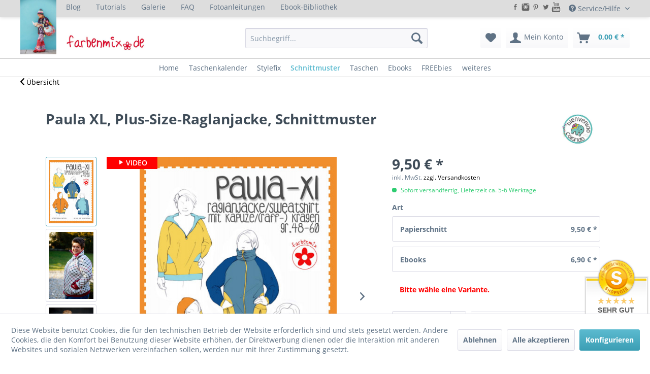

--- FILE ---
content_type: text/html; charset=UTF-8
request_url: https://farbenmix.de/schnittmuster/plus-size-schnitte/2974/paula-xl-plus-size-raglanjacke-schnittmuster
body_size: 40851
content:
<!DOCTYPE html> <html class="no-js" lang="de" itemscope="itemscope" itemtype="http://schema.org/WebPage"> <head><script>window.dataLayer = window.dataLayer || [];</script><script>window.dataLayer.push({"ecommerce":{"detail":{"actionField":{"list":"Plus Size Schnitte"},"products":[{"name":"Paula XL, Plus-Size-Raglanjacke, Schnittmuster","id":"0c32-0433","price":9.5,"brand":"Bienvenido Colorido","category":"Plus Size Schnitte","variant":"Papierschnitt"}]},"currencyCode":"EUR"},"google_tag_params":{"ecomm_pagetype":"product","ecomm_prodid":"0c32-0433"}});</script><!-- Google Tag Manager -->
<script>
(function(w,d,s,l,i){w[l]=w[l]||[];w[l].push({'gtm.start':new Date().getTime(),event:'gtm.js'});var f=d.getElementsByTagName(s)[0],j=d.createElement(s),dl=l!='dataLayer'?'&l='+l:'';j.async=true;j.src='https://www.googletagmanager.com/gtm.js?id='+i+dl;f.parentNode.insertBefore(j,f);})(window,document,'script','dataLayer','GTM-5H3B7G9');
</script>
<!-- End Google Tag Manager --> <meta charset="utf-8"> <meta name="author" content="" /> <meta name="robots" content="index,follow" /> <meta name="revisit-after" content="15 days" /> <meta name="keywords" content="damenjacke,bienvenido,colorido,plussize,big size,format" /> <meta name="description" content="Paula XL - Damen-Jacke mit sportlichen Raglanärmeln ★ Plus-Size-Größen 48-60 als A4 und A0 Schnittbogen-PDF ✔︎ Sofort-Download möglich ✔︎" /> <meta property="og:type" content="product" /> <meta property="og:site_name" content="farbenmix" /> <meta property="og:url" content="https://farbenmix.de/schnittmuster/plus-size-schnitte/2974/paula-xl-plus-size-raglanjacke-schnittmuster" /> <meta property="og:title" content="Paula XL, Plus-Size-Raglanjacke, Schnittmuster" /> <meta property="og:description" content=" Ebook-/Papier-Mehrgrößen-Schnittmuster, Einzelgrößen: 48, 50, 52, 54, 56, 58, 60.&amp;nbsp; Alle Größen sind auf dem Schnittmusterbogen abgebildet. Plus-Size-Raglanjacke &amp; Hoodie nähen Paula XL von Bienvenido Colorido ist eine leicht..." /> <meta property="og:image" content="https://cdn.farbenmix.de/media/image/ae/47/5a/paula-xl-schnittmuster-damensweatjacke.jpg" /> <meta property="product:brand" content="Bienvenido Colorido" /> <meta property="product:price" content="9,50" /> <meta property="product:product_link" content="https://farbenmix.de/schnittmuster/plus-size-schnitte/2974/paula-xl-plus-size-raglanjacke-schnittmuster" /> <meta name="twitter:card" content="product" /> <meta name="twitter:site" content="farbenmix" /> <meta name="twitter:title" content="Paula XL, Plus-Size-Raglanjacke, Schnittmuster" /> <meta name="twitter:description" content=" Ebook-/Papier-Mehrgrößen-Schnittmuster, Einzelgrößen: 48, 50, 52, 54, 56, 58, 60.&amp;nbsp; Alle Größen sind auf dem Schnittmusterbogen abgebildet. Plus-Size-Raglanjacke &amp; Hoodie nähen Paula XL von Bienvenido Colorido ist eine leicht..." /> <meta name="twitter:image" content="https://cdn.farbenmix.de/media/image/ae/47/5a/paula-xl-schnittmuster-damensweatjacke.jpg" /> <meta itemprop="copyrightHolder" content="farbenmix" /> <meta itemprop="copyrightYear" content="2014" /> <meta itemprop="isFamilyFriendly" content="True" /> <meta itemprop="image" content="https://cdn.farbenmix.de/media/image/05/08/39/Poster_Aqua_1_2-2.jpg" /> <meta name="viewport" content="width=device-width, initial-scale=1.0"> <meta name="mobile-web-app-capable" content="yes"> <meta name="apple-mobile-web-app-title" content="farbenmix"> <meta name="apple-mobile-web-app-capable" content="yes"> <meta name="apple-mobile-web-app-status-bar-style" content="default"> <link rel="apple-touch-icon-precomposed" href="/themes/Frontend/Responsive/frontend/_public/src/img/apple-touch-icon-precomposed.png"> <link rel="shortcut icon" href="https://cdn.farbenmix.de/media/unknown/d9/0c/f4/favicon.ico"> <meta name="msapplication-navbutton-color" content="#3b9eb4" /> <meta name="application-name" content="farbenmix" /> <meta name="msapplication-starturl" content="https://farbenmix.de/" /> <meta name="msapplication-window" content="width=1024;height=768" /> <meta name="msapplication-TileImage" content="/themes/Frontend/Responsive/frontend/_public/src/img/win-tile-image.png"> <meta name="msapplication-TileColor" content="#3b9eb4"> <meta name="theme-color" content="#3b9eb4" /> <link rel="canonical" href="https://farbenmix.de/schnittmuster/plus-size-schnitte/2974/paula-xl-plus-size-raglanjacke-schnittmuster" /> <title itemprop="name">Schnittmuster Plus-Size-Raglanjacke Paula XL | farbenmix</title> <link href="/web/cache/1731129325_a4f01e2bb5a72c3ed2c346a013f6cb89.css" media="all" rel="stylesheet" type="text/css" /> <script src="/themes/Frontend/Responsive/frontend/_public/src/js/vendors/modernizr/modernizr.custom.35978.js"></script> </head> <body class=" is--ctl-detail is--act-index amazon-pay-listing-buttons " ><!-- Google Tag Manager (noscript) -->
<noscript><iframe src="https://www.googletagmanager.com/ns.html?id=GTM-5H3B7G9"
                  height="0" width="0" style="display:none;visibility:hidden"></iframe></noscript>
<!-- End Google Tag Manager (noscript) --> <div class="page-wrap"> <noscript class="noscript-main"> <div class="alert is--warning"> <div class="alert--icon"> <i class="icon--element icon--warning"></i> </div> <div class="alert--content"> Um farbenmix in vollem Umfang nutzen zu k&ouml;nnen, empfehlen wir Dir Javascript in Deinem Browser zu aktiveren. </div> </div> </noscript> <header class="header-main"> <div class="top-bar"> <div class="container block-group"> <div class="navigation--subnav"> <ul class="navigation--list container" role="menubar" itemscope="itemscope" itemtype="http://schema.org/SiteNavigationElement"> <li class="navigation--entry-top" role="menuitem"><a class="navigation--link-top" href="http://inspiration.farbenmix.de"target="_self"title="InspirationenBlog" itemprop="url" rel="nofollow noopener"><span itemprop="name">Blog</span></a></li><li class="navigation--entry-top" role="menuitem"><a class="navigation--link-top" href="http://naehzimmer.farbenmix.de" target="_self"title="Naehzimmer" itemprop="url" rel="nofollow noopener"><span itemprop="name">Tutorials</span></a></li><li class="navigation--entry-top" role="menuitem"><a class="navigation--link-top" href="http://galerie.farbenmix.de"target="_self"title="Galerie" itemprop="url" rel="nofollow noopener"><span itemprop="name">Galerie</span></a></li><li class="navigation--entry-top" role="menuitem"><a class="navigation--link-top" href="https://farbenmix.de/FAQ-Haeufige-Fragen"target="_self"title="FAQ" itemprop="url"><span itemprop="name">FAQ</span></a></li><li class="navigation--entry-top" role="menuitem"><a class="navigation--link-top" href="https://farbenmix.de/fotoanleitungen"target="_self"title="Fotoanleitungen" itemprop="url"><span itemprop="name">Fotoanleitungen</span></a></li><li class="navigation--entry-top" role="menuitem"><a class="navigation--link-top"href="https://farbenmix.de/ebookbibliothek" target="_self"title="Bibliothek" itemprop="url"><span itemprop="name">Ebook-Bibliothek</span></a></li> </ul> </div> <nav class="top-bar--navigation block" role="menubar">   <div class="navigation--entry entry--service has--drop-down" role="menuitem" aria-haspopup="true" data-drop-down-menu="true"> <i class="icon--service"></i> Service/Hilfe  <ul class="service--list is--rounded" role="menu"> <li class="service--entry" role="menuitem"> <a class="service--link" href="http://farbenmix.de/ebookbibliothek" title="Ebookbibliothek" target="_parent"> Ebookbibliothek </a> </li> <li class="service--entry" role="menuitem"> <a class="service--link" href="/FAQ-Haeufige-Fragen" title="FAQ" target="_parent"> FAQ </a> </li> <li class="service--entry" role="menuitem"> <a class="service--link" href="https://farbenmix.de/widerrufsrecht" title="Widerrufsrecht" > Widerrufsrecht </a> </li> <li class="service--entry" role="menuitem"> <a class="service--link" href="https://farbenmix.de/kontaktformular" title="Kontakt" target="_self"> Kontakt </a> </li> <li class="service--entry" role="menuitem"> <a class="service--link" href="https://farbenmix.de/datenschutzerklaerung" title="Datenschutzerklärung" > Datenschutzerklärung </a> </li> <li class="service--entry" role="menuitem"> <a class="service--link" href="https://farbenmix.de/versandkosten" title="Versandkosten" > Versandkosten </a> </li> <li class="service--entry" role="menuitem"> <a class="service--link" href="https://farbenmix.de/agb-kundeninformationen" title="AGB &amp; Kundeninformationen" > AGB & Kundeninformationen </a> </li> <li class="service--entry" role="menuitem"> <a class="service--link" href="https://farbenmix.de/impressum" title="Impressum" target="_parent"> Impressum </a> </li> <li class="service--entry" role="menuitem"> <a class="service--link" href="https://farbenmix.de/zahlungsarten" title="Zahlungsarten" > Zahlungsarten </a> </li> </ul>  </div> </nav> <nav class="top-bar--navigation block"> <a class="social--link" href="https://www.facebook.com/farbenmix.de/" target="_blank" rel="nofollow noopener"> <span class="social--footer"> <img src="https://d3fotshv17b40p.cloudfront.net/media/image/a0/9b/92/facebook-20_gr.png"/> </span> </a> <a class="social--link" href="https://www.instagram.com/farbenmix/?hl=de" target="_blank" rel="nofollow noopener"> <span class="social--footer"> <img src="https://d3fotshv17b40p.cloudfront.net/media/image/8e/e7/88/instagram-20_gr.png"/> </span> </a> <a class="social--link" href="https://de.pinterest.com/farbenmix/" target="_blank" rel="nofollow noopener"> <span class="social--footer"> <img src="https://d3fotshv17b40p.cloudfront.net/media/image/68/3e/94/pinterest-20_gr.png"/> </span> </a> <a class="social--link" href="https://twitter.com/farbenmix" target="_blank" rel="nofollow noopener"> <span class="social--footer"> <img src="https://d3fotshv17b40p.cloudfront.net/media/image/cd/fd/cb/twitter-20_gr.png"/> </span> </a> <a class="social--link" href="https://www.youtube.com/user/farbenmix/videos" target="_blank" rel="nofollow noopener"> <span class="social--footer"> <img src="https://d3fotshv17b40p.cloudfront.net/media/image/c6/fb/7a/youtube-20_gr.png"/> </span> </a> </nav> </div> </div> <div style="clear: both; padding-bottom: 10px;"></div> <div class="container header--navigation"> <div class="logo-main block-group" role="banner"> <div class="logo--shop block"> <a class="logo--link" href="https://farbenmix.de/" title="farbenmix - zur Startseite wechseln"> <picture> <img srcset="/themes/Frontend/Farbenmix_update/frontend/_public/src/img/farbenmix-logo-1.jpg" alt="farbenmix - zur Startseite wechseln" /> </picture> </a> <a class="logo--link--farbenmix" href="https://farbenmix.de/" title="farbenmix - zur Startseite wechseln"> <picture> <img srcset="/themes/Frontend/Farbenmix_update/frontend/_public/src/img/farbenmix-logo2.jpg" alt="farbenmix - zur Startseite wechseln" /> </picture> </a> </div> </div> <nav class="shop--navigation block-group"> <ul class="navigation--list block-group" role="menubar"> <li class="navigation--entry entry--menu-left" role="menuitem"> <a class="entry--link entry--trigger btn is--icon-left" href="#offcanvas--left" data-offcanvas="true" data-offCanvasSelector=".sidebar-main" aria-label="Menü"> <i class="icon--menu"></i> Menü </a> </li> <li class="navigation--entry entry--search" role="menuitem" data-search="true" aria-haspopup="true" data-minLength="3"> <a class="btn entry--link entry--trigger" href="#show-hide--search" title="Suche anzeigen / schließen" aria-label="Suche anzeigen / schließen"> <i class="icon--search"></i> <span class="search--display">Suchen</span> </a> <form action="/search" method="get" class="main-search--form"> <input type="search" name="sSearch" aria-label="Suchbegriff..." class="main-search--field" autocomplete="off" autocapitalize="off" placeholder="Suchbegriff..." maxlength="30" /> <button type="submit" class="main-search--button" aria-label="Suchen"> <i class="icon--search"></i> <span class="main-search--text">Suchen</span> </button> <div class="form--ajax-loader">&nbsp;</div> </form> <div class="main-search--results"></div> </li>  <li class="navigation--entry entry--notepad" role="menuitem"> <a href="https://farbenmix.de/wishlist" title="Merkzettel" class="btn"> <i class="icon--heart"></i> </a> </li> <li class="navigation--entry entry--account" role="menuitem" data-offcanvas="true" data-offCanvasSelector=".account--dropdown-navigation"> <a href="https://farbenmix.de/account" title="Mein Konto" class="btn is--icon-left entry--link account--link"> <i class="icon--account"></i> <span class="account--display"> Mein Konto </span> </a> </li> <li class="navigation--entry entry--cart" role="menuitem"> <a class="btn is--icon-left cart--link" href="https://farbenmix.de/checkout/cart" title="Warenkorb"> <span class="cart--display"> Warenkorb </span> <span class="badge is--primary is--minimal cart--quantity is--hidden">0</span> <i class="icon--basket"></i> <span class="cart--amount"> 0,00&nbsp;&euro; * </span> </a> <div class="ajax-loader">&nbsp;</div> </li>  </ul> </nav> <div class="container--ajax-cart" data-collapse-cart="true" data-displayMode="offcanvas"></div> </div> </header> <nav class="navigation-main"> <div class="container" data-menu-scroller="true" data-listSelector=".navigation--list.container" data-viewPortSelector=".navigation--list-wrapper"> <div class="navigation--list-wrapper"> <ul class="navigation--list container" role="menubar" itemscope="itemscope" itemtype="http://schema.org/SiteNavigationElement"> <li class="navigation--entry is--home" role="menuitem"><a class="navigation--link is--first" href="https://farbenmix.de/" title="Home" aria-label="Home" itemprop="url"><span itemprop="name">Home</span></a></li><li class="navigation--entry" role="menuitem"><a class="navigation--link" href="https://farbenmix.de/taschen/alle-ebooks/4786/taschenkalender-2025-sei-dabei" title="Taschenkalender" aria-label="Taschenkalender" itemprop="url" target="_parent"><span itemprop="name">Taschenkalender</span></a></li><li class="navigation--entry" role="menuitem"><a class="navigation--link" href="https://farbenmix.de/stylefix-shop/" title="Stylefix" aria-label="Stylefix" itemprop="url"><span itemprop="name">Stylefix</span></a></li><li class="navigation--entry is--active" role="menuitem"><a class="navigation--link is--active" href="https://farbenmix.de/schnittmuster-shop/" title="Schnittmuster" aria-label="Schnittmuster" itemprop="url"><span itemprop="name">Schnittmuster</span></a></li><li class="navigation--entry" role="menuitem"><a class="navigation--link" href="https://farbenmix.de/taschen-shop/" title="Taschen" aria-label="Taschen" itemprop="url"><span itemprop="name">Taschen</span></a></li><li class="navigation--entry" role="menuitem"><a class="navigation--link" href="https://farbenmix.de/ebooks-shop/" title="Ebooks" aria-label="Ebooks" itemprop="url"><span itemprop="name">Ebooks</span></a></li><li class="navigation--entry" role="menuitem"><a class="navigation--link" href="https://farbenmix.de/freebies-shop/" title="FREEbies" aria-label="FREEbies" itemprop="url"><span itemprop="name">FREEbies</span></a></li><li class="navigation--entry" role="menuitem"><a class="navigation--link" href="https://farbenmix.de/weiteres-shop/" title="weiteres" aria-label="weiteres" itemprop="url"><span itemprop="name">weiteres</span></a></li> </ul> </div> <div class="advanced-menu" data-advanced-menu="true" data-hoverDelay="0">  <div class="menu--container advanced-menu-main-category-id-491" style="visibility: hidden;"> <div class="button-container advanced--menu--columns--2"> <a href="https://farbenmix.de/taschen/alle-ebooks/4786/taschenkalender-2025-sei-dabei" class="button--category" title=" Taschenkalender"> <i class="icon--arrow-right"></i> Taschenkalender </a> </div> </div>  <div class="menu--container advanced-menu-main-category-id-285" style="visibility: hidden;"> <div class="button-container advanced--menu--columns--2"> <a href="https://farbenmix.de/stylefix-shop/" class="button--category" title=" Stylefix"> <i class="icon--arrow-right"></i> Stylefix </a> </div> <div class="content--wrapper has--teaser " data-delay-active="1"> <div class="menu--teaser " style="width: 100%;"> <div class="menu--teaser--content"> <div class="menu--teaser--content--container-main-categories"> <a href="https://farbenmix.de/stylefix-shop/" class="menu--teaser--content--container-main-categories-link-teaser-image" title=" Stylefix"> <img class="menu--teaser--content--container-main-categories-teaser-image advanced-menu-category-teaser-image-285" src="https://cdn.farbenmix.de/media/image/ea/98/b8/naehzubehoer_kategoriebild.jpg" alt="Stylefix" title="Stylefix"/> </a> <div class="teaser--headline">Stylefix Produkte – Klebeband - Patches - Filz</div> <div class="teaser--text"> Stylefix-Klebeband und Stylefix-Patches haben sich einen festen Platz in Nähszene erobert. Mit Stylefix sparst Du mühseliges Feststecken. Reißverschlüsse, Webbänder, aufgesetzte Tasche oder Wendeöffnungen sind im Nu verschlossen. Deine Nähwerke... <a href="https://farbenmix.de/stylefix-shop/" class="teaser--text-link" title="mehr erfahren"> mehr erfahren </a> </div> </div> <div class="menu--teaser--content--container-sub-categories"> <a href="" class="menu--teaser--content--container-sub-categories-link-teaser-image" title="" data-title="Zur Kategorie"> <img class="menu--teaser--content--container-sub-categories-teaser-image" src="" alt="" title=""/> </a> <div class="menu--teaser--content--container-sub-categories-teaser-headline"></div> <span class="menu--teaser--content--container-sub-categories-teaser-text"></span> </div> </div> </div> </div> </div>  <div class="menu--container advanced-menu-main-category-id-164" > <div class="button-container advanced--menu--columns--2"> <a href="https://farbenmix.de/schnittmuster-shop/" class="button--category" title=" Schnittmuster"> <i class="icon--arrow-right"></i> Schnittmuster </a> </div> <div class="content--wrapper has--content has--teaser " data-delay-active="1"> <ul class="menu--list menu--level-0 columns--1" style="width: 25%;"> <li class="menu--list-item item--level-0 advanced-menu-li-category-id-302" style="width: 100%"> <a href="https://farbenmix.de/schnittmuster/kinderschnitte-shop/" class="menu--list-item-link advanced-menu-category-id-302" title="Kinderschnitte" data-img="https://cdn.farbenmix.de/media/image/64/48/42/kinderschnittmuster_farbenmix_onlineshop2.jpg" data-cms-headline="Kinderschnittmuster mit Schritt-für-Schritt-Nähanleitung" data-cms-text=" Leicht zu nähende Schnittmuster für Kinder Shirts, Hosen und Kleider für Kinder einfach selber nähen? Das ist gar nicht schwer! Mit unseren&nbsp; Kinder-Schnittmustern nähst Du bequeme und süße Kleidung für Deinen Nachwuchs ganz easy selber...." data-integration-graphics="0" data-class="advanced-menu-category-teaser-image" data-id="302">Kinderschnitte</a> </li> <li class="menu--list-item item--level-0 advanced-menu-li-category-id-303" style="width: 100%"> <a href="https://farbenmix.de/schnittmuster/damenschnitte-shop/" class="menu--list-item-link advanced-menu-category-id-303" title="Damenschnitte" data-img="https://cdn.farbenmix.de/media/image/12/3b/a4/damenschnittmuster_kategorie_banner2.jpg" data-cms-headline="Schnittmuster für Damen" data-cms-text=" Bei farbenmix findest Du einfach zu nähende Damenschnittmuster – fertig gedruckt auf Papier und begleitet von Schritt-für-Schritt-Nähanleitungen , die Du jederzeit online abrufen kannst und die Dir beim Nähen helfen. Von leichten..." data-integration-graphics="0" data-class="advanced-menu-category-teaser-image" data-id="303">Damenschnitte</a> </li> <li class="menu--list-item item--level-0 advanced-menu-li-category-id-304" style="width: 100%"> <a href="https://farbenmix.de/schnittmuster/herrenschnitte-shop/" class="menu--list-item-link advanced-menu-category-id-304" title="Herrenschnitte" data-img="https://cdn.farbenmix.de/media/image/50/03/5d/herren-schnittmuster.jpg" data-cms-headline="Sportliche Herren-Schnittmuster" data-cms-text=" Unsere kleine feine Auswahl an Männer-Schnittmustern umfasst sportliche Sweatjacken, Basic-Shirts und Hoodies von miaLuna und schnittreif. Eine umfangreiche Nähanleitung kann auf der jeweiligen Artikel-Detailseite abgerufen werden. " data-integration-graphics="0" data-class="advanced-menu-category-teaser-image" data-id="304">Herrenschnitte</a> </li> <li class="menu--list-item item--level-0 advanced-menu-li-category-id-305" style="width: 100%"> <a href="https://farbenmix.de/schnittmuster/zwergenverpackung-shop/" class="menu--list-item-link advanced-menu-category-id-305" title="Zwergenverpackung" data-img="https://cdn.farbenmix.de/media/image/df/e8/e2/baby_schnittmuster_farbenmix_klimperklein.jpg" data-cms-headline="Schnittmuster für Babys und Kleinkinder" data-cms-text=" Eine kuschelige Jacke für das Baby, ein Mützchen für das Neugeborene oder gleich eine komplette Babyausstattung? Nähen für Babys Werdende und frisch gebackene Mütter lieben es für ihren Nachwuchs zu nähen. Neugeborene brauchen Kleidung, die sie..." data-integration-graphics="0" data-class="advanced-menu-category-teaser-image" data-id="305">Zwergenverpackung</a> </li> <li class="menu--list-item item--level-0 advanced-menu-li-category-id-306" style="width: 100%"> <a href="https://farbenmix.de/schnittmuster/plus-size-schnitte-shop/" class="menu--list-item-link advanced-menu-category-id-306" title="Plus Size Schnitte" data-img="https://cdn.farbenmix.de/media/image/5b/a1/0c/plus-size-schnittmuster-curvy-girls.jpg" data-cms-headline="Schnittmuster für Damen in großen Größen " data-cms-text=" Plus-Size-Mode selber nähen? Kein Problem! Mit Nähanleitungen von farbenmix, MiaLuna, Bienvenido Colorido und Milchmonster einfacher denn je. Unsere Plus-Size-Schnittmuster sind speziell für eine weiblichere Figur angepasst, sitzen auch in großen..." data-integration-graphics="0" data-class="advanced-menu-category-teaser-image" data-id="306">Plus Size Schnitte</a> </li> <li class="menu--list-item item--level-0 advanced-menu-li-category-id-518" style="width: 100%"> <a href="https://farbenmix.de/schnittmuster/archiv-schaetze-shop/" class="menu--list-item-link advanced-menu-category-id-518" title="Archiv-Schätze" data-img="" data-cms-headline="" data-cms-text=" Hier findest du Schnittmuster, die uns seit Jahren begleiten - leise Stars, die vielleicht nicht im Rampenlicht stehen, aber treue Begleiter in vielen Nähzimmern sind. " data-integration-graphics="0" data-class="advanced-menu-category-teaser-image" data-id="518">Archiv-Schätze</a> </li> </ul> <div class="menu--delimiter" style="right: 75%; "></div> <div class="menu--teaser " style="width: 75%;"> <div class="menu--teaser--content" style="min-height:0px; overflow:hidden;"> <div class="menu--teaser--content--container-main-categories"> <a href="https://farbenmix.de/schnittmuster-shop/" class="menu--teaser--content--container-main-categories-link-teaser-image" title=" Schnittmuster"> <img class="menu--teaser--content--container-main-categories-teaser-image advanced-menu-category-teaser-image-164" src="https://cdn.farbenmix.de/media/image/e9/da/fb/papierschnittmuster_farbenmix.jpg" alt="Schnittmuster" title="Schnittmuster"/> </a> <div class="teaser--headline">Schnittmuster - Leicht zu nähen, verständlich erklärt</div> <div class="teaser--text"> Schnittmuster online kaufen Jeder Mensch ist einzigartig und sollte dies auch mit seiner Kleidung unterstreichen. Mit selbstgenähten Unikaten bereitest du Freude und kannst stolz auf Dich sein. Unsere Schnittmuster&nbsp;sind anfängertauglich und... <a href="https://farbenmix.de/schnittmuster-shop/" class="teaser--text-link" title="mehr erfahren"> mehr erfahren </a> </div> </div> <div class="menu--teaser--content--container-sub-categories"> <a href="" class="menu--teaser--content--container-sub-categories-link-teaser-image" title="" data-title="Zur Kategorie"> <img class="menu--teaser--content--container-sub-categories-teaser-image" src="" alt="" title=""/> </a> <div class="menu--teaser--content--container-sub-categories-teaser-headline"></div> <span class="menu--teaser--content--container-sub-categories-teaser-text"></span> </div> </div> </div> </div> </div>  <div class="menu--container advanced-menu-main-category-id-246" > <div class="button-container advanced--menu--columns--2"> <a href="https://farbenmix.de/taschen-shop/" class="button--category" title=" Taschen"> <i class="icon--arrow-right"></i> Taschen </a> </div> <div class="content--wrapper has--content has--teaser " data-delay-active="1"> <ul class="menu--list menu--level-0 columns--1" style="width: 25%;"> <li class="menu--list-item item--level-0 advanced-menu-li-category-id-296" style="width: 100%"> <a href="https://farbenmix.de/taschen/alle-ebooks-shop/" class="menu--list-item-link advanced-menu-category-id-296" title="ALLE Ebooks" data-img="https://cdn.farbenmix.de/media/image/64/74/9d/taschenspieler_kategorie_banner_schmal.jpg" data-cms-headline="Taschen nähen - Ebook Schnittmuster-PDFs" data-cms-text=" Das Taschen nähen und Erstellen von Taschen-Schnittmustern ist unsere Leidenschaft! Mit Liebe zum Detail und einer großen Portion Know-How entwerfen wir unsere Nähanleitungen für Taschen aller Art. Ob geräumige Shopping-Bag oder die kleine feine..." data-integration-graphics="0" data-class="advanced-menu-category-teaser-image" data-id="296">ALLE Ebooks</a> </li> <li class="menu--list-item item--level-0 advanced-menu-li-category-id-431" style="width: 100%"> <a href="https://farbenmix.de/taschen/geldboersen-shop/" class="menu--list-item-link advanced-menu-category-id-431" title="Geldbörsen" data-img="https://cdn.farbenmix.de/media/image/a0/05/b5/naehanleitungen-geldboersen.jpg" data-cms-headline="Portemonnaies einfach selber nähen" data-cms-text=" PDF-Schnittmuster für selbstgenähte Geldbörsen und Portemonnaies in diversen Größe und Varianten. " data-integration-graphics="0" data-class="advanced-menu-category-teaser-image" data-id="431">Geldbörsen</a> </li> <li class="menu--list-item item--level-0 advanced-menu-li-category-id-424" style="width: 100%"> <a href="https://farbenmix.de/taschen/taschenspieler-cds-ebook-sets-shop/" class="menu--list-item-link advanced-menu-category-id-424" title="Taschenspieler CDs &amp; Ebook-Sets" data-img="https://cdn.farbenmix.de/media/image/08/c1/36/taschenspieler-ebooks-cds-komplett.jpg" data-cms-headline="Alle Taschenspieler CDs und Komplett-Ebooks" data-cms-text="" data-integration-graphics="0" data-class="advanced-menu-category-teaser-image" data-id="424">Taschenspieler CDs & Ebook-Sets</a> </li> <li class="menu--list-item item--level-0 advanced-menu-li-category-id-429" style="width: 100%"> <a href="https://farbenmix.de/taschen/kindertaschen-shop/" class="menu--list-item-link advanced-menu-category-id-429" title="Kindertaschen" data-img="https://cdn.farbenmix.de/media/image/fc/c7/a9/kindertasche-naehen.jpg" data-cms-headline="Süße Kindertaschen selber nähen" data-cms-text=" Näh für oder mit deinem Kind eine fantasievolle Tasche zum Spielen, Verkleiden oder für den Kindergarten. " data-integration-graphics="0" data-class="advanced-menu-category-teaser-image" data-id="429">Kindertaschen</a> </li> <li class="menu--list-item item--level-0 advanced-menu-li-category-id-428" style="width: 100%"> <a href="https://farbenmix.de/taschen/kosmetiktaschen-shop/" class="menu--list-item-link advanced-menu-category-id-428" title="Kosmetiktaschen" data-img="https://cdn.farbenmix.de/media/image/91/12/05/schnittmuster-fuer-kosmetiktaschen.jpg" data-cms-headline="Kosmetiktaschen und Kulturbeutel selber nähen" data-cms-text=" Hier findest du eine Vielzahl schöner und leicht zu nähender Kosmetiktaschen und Kulturbeutel. Zu jedem Schnittmuster erhältst du eine Fotoanleitung, ebenfalls zu Downloaden. Die Anleitungen eignen sich grundsätzlich für jedes Nählevel. Möchtest..." data-integration-graphics="0" data-class="advanced-menu-category-teaser-image" data-id="428">Kosmetiktaschen</a> </li> <li class="menu--list-item item--level-0 advanced-menu-li-category-id-426" style="width: 100%"> <a href="https://farbenmix.de/taschen/umhaengetaschen-shop/" class="menu--list-item-link advanced-menu-category-id-426" title="Umhängetaschen" data-img="https://cdn.farbenmix.de/media/image/0e/1c/a5/handtaschen-schnittmuster.jpg" data-cms-headline="Schnittmuster für Handtaschen zum Downloaden" data-cms-text=" Handtaschen sind für uns Mädels einfach unverzichtbar, umso schöner, dass wir uns die passende Tasche einfach selber nähen können. ;-) So einzigartig wie jede von uns sind auch die Taschenschnittmuster, die du im farbenmix-Shop findest...." data-integration-graphics="0" data-class="advanced-menu-category-teaser-image" data-id="426">Umhängetaschen</a> </li> <li class="menu--list-item item--level-0 advanced-menu-li-category-id-427" style="width: 100%"> <a href="https://farbenmix.de/taschen/rucksaecke-shop/" class="menu--list-item-link advanced-menu-category-id-427" title="Rucksäcke" data-img="https://cdn.farbenmix.de/media/image/f9/99/3b/rucksack-schnittmuster.jpg" data-cms-headline="Rucksack selber nähen" data-cms-text=" Rucksäcke sind unkomplizierte Begleiter für den Alltag. Mit unseren Rucksack-Schnittmustern nähst du genau das richtige Modell für deine Bedürfnisse: Tagesrucksack Ukko mit seinen vielen Datails lässt keine Wünsche offen. Eine leichte..." data-integration-graphics="0" data-class="advanced-menu-category-teaser-image" data-id="427">Rucksäcke</a> </li> <li class="menu--list-item item--level-0 advanced-menu-li-category-id-425" style="width: 100%"> <a href="https://farbenmix.de/taschen/shopping-bags-shop/" class="menu--list-item-link advanced-menu-category-id-425" title="Shopping Bags" data-img="https://cdn.farbenmix.de/media/image/01/0b/ee/shopping-bag-schnittmuster.jpg" data-cms-headline="Shopper und Einkaufstaschen selber nähen" data-cms-text=" Hier findest du geräumige Shopper und Einkaufstaschen als PDF-Schnittmuster mit Nähanleitung zum Herunterladen. Selbstgenähte Shopper ersetzen jeden Plastikbleutel und bieten viel Platz zum Verstauen deiner Einkäufe. " data-integration-graphics="0" data-class="advanced-menu-category-teaser-image" data-id="425">Shopping Bags</a> </li> <li class="menu--list-item item--level-0 advanced-menu-li-category-id-298" style="width: 100%"> <a href="https://farbenmix.de/taschen/papierschnittmuster-shop/" class="menu--list-item-link advanced-menu-category-id-298" title="Papierschnittmuster" data-img="https://cdn.farbenmix.de/media/image/64/74/9d/taschenspieler_kategorie_banner_schmal.jpg" data-cms-headline="Taschenschnittmuster als Fertigschnitte auf Papier" data-cms-text=" Die beliebtesten Farbenmix Taschenschnittmuster kannst Du hier als fertige Papierschnittmuster kaufen. Kein lästiges Ausdrucken, denn die Schnittteile können einfach ausgeschnitten werden. " data-integration-graphics="0" data-class="advanced-menu-category-teaser-image" data-id="298">Papierschnittmuster</a> </li> </ul> <div class="menu--delimiter" style="right: 75%; "></div> <div class="menu--teaser " style="width: 75%;"> <div class="menu--teaser--content" style="min-height:0px; overflow:hidden;"> <div class="menu--teaser--content--container-main-categories"> <a href="https://farbenmix.de/taschen-shop/" class="menu--teaser--content--container-main-categories-link-teaser-image" title=" Taschen"> <img class="menu--teaser--content--container-main-categories-teaser-image advanced-menu-category-teaser-image-246" src="https://cdn.farbenmix.de/media/image/64/74/9d/taschenspieler_kategorie_banner_schmal.jpg" alt="Taschen" title="Taschen"/> </a> <div class="teaser--headline">Tasche nähen - Schritt für Schritt mit Anleitung</div> <div class="teaser--text"> Lass Dich mit dem Taschennähvirus anstecken! Entdecke über 150 Taschenschnitte, die super leicht zu nähen sind – als PDF-Schnittmuster zum Downloaden, fertig gedrucktes Papierschnittmuster oder als Taschenspieler-Kollektion . Taschenspieler... <a href="https://farbenmix.de/taschen-shop/" class="teaser--text-link" title="mehr erfahren"> mehr erfahren </a> </div> </div> <div class="menu--teaser--content--container-sub-categories"> <a href="" class="menu--teaser--content--container-sub-categories-link-teaser-image" title="" data-title="Zur Kategorie"> <img class="menu--teaser--content--container-sub-categories-teaser-image" src="" alt="" title=""/> </a> <div class="menu--teaser--content--container-sub-categories-teaser-headline"></div> <span class="menu--teaser--content--container-sub-categories-teaser-text"></span> </div> </div> </div> </div> </div>  <div class="menu--container advanced-menu-main-category-id-102" > <div class="button-container advanced--menu--columns--2"> <a href="https://farbenmix.de/ebooks-shop/" class="button--category" title=" Ebooks"> <i class="icon--arrow-right"></i> Ebooks </a> </div> <div class="content--wrapper has--content has--teaser " data-delay-active="1"> <ul class="menu--list menu--level-0 columns--1" style="width: 25%;"> <li class="menu--list-item item--level-0 advanced-menu-li-category-id-301" style="width: 100%"> <a href="https://farbenmix.de/ebooks/ostern-shop/" class="menu--list-item-link advanced-menu-category-id-301" title="Ostern" data-img="https://cdn.farbenmix.de/media/image/fe/fd/3e/oster_diy_anleitungen.jpg" data-cms-headline="Nähen für Ostern - Ebooks und Freebooks zum Downloaden" data-cms-text=" Näh fürs Osterfest fröhlich bunte Osterdeko: Eierhenne Hennriette ist ein großer Eierwärmer mit witziger Eierlegefunktion, das Osterkörbchen kann zum Ostereier sammeln und zum Aufbewahren von Süßigkeiten genutzt werden, mit dem Korblifting..." data-integration-graphics="0" data-class="advanced-menu-category-teaser-image" data-id="301">Ostern</a> </li> <li class="menu--list-item item--level-0 advanced-menu-li-category-id-468" style="width: 100%"> <a href="https://farbenmix.de/ebooks/ordnungshelfer-shop/" class="menu--list-item-link advanced-menu-category-id-468" title="Ordnungshelfer" data-img="" data-cms-headline="" data-cms-text="" data-integration-graphics="0" data-class="advanced-menu-category-teaser-image" data-id="468">Ordnungshelfer</a> </li> <li class="menu--list-item item--level-0 advanced-menu-li-category-id-350" style="width: 100%"> <a href="https://farbenmix.de/ebooks/baby-und-kleinkind-shop/" class="menu--list-item-link advanced-menu-category-id-350" title="Baby und Kleinkind" data-img="https://cdn.farbenmix.de/media/image/47/44/fd/ebooks-baby-kleinkind.jpg" data-cms-headline="Nähanleitungen für Babys und Kleinkinder" data-cms-text=" Entdecke hier die schönsten Nähideen für Baby und Kleinkinder in Ebook-Form zum Downloaden. Ob Nähanleitungen für eine komplette Babygarderobe , praktische Wickeltaschen oder süße Kuscheltiere – Hier findest Du alles, was werdende und..." data-integration-graphics="0" data-class="advanced-menu-category-teaser-image" data-id="350">Baby und Kleinkind</a> </li> <li class="menu--list-item item--level-0 advanced-menu-li-category-id-456" style="width: 100%"> <a href="https://farbenmix.de/ebooks/damenkleidung-shop/" class="menu--list-item-link advanced-menu-category-id-456" title="Damenkleidung" data-img="https://cdn.farbenmix.de/media/image/f0/d0/f9/ebook-schnittmuster-damenkleidung.jpg" data-cms-headline="Ebooks für Damen zum Downloaden" data-cms-text=" Du hast Lust für dich ein schönes Shirt, ein sommerliches Kleid oder einen schnellen Rock zu nähen? Unsere digitalen Schnittmuster bieten dir eine große Auswahl von verschiedenen Designerinnen wie Bienvenido Colorido, farbenmix, miaLuna und..." data-integration-graphics="0" data-class="advanced-menu-category-teaser-image" data-id="456">Damenkleidung</a> </li> <li class="menu--list-item item--level-0 advanced-menu-li-category-id-275" style="width: 100%"> <a href="https://farbenmix.de/ebooks/dekoration-shop/" class="menu--list-item-link advanced-menu-category-id-275" title="Dekoration" data-img="https://cdn.farbenmix.de/media/image/84/25/a7/ebooks-fuer-deko-und-schoenes.jpg" data-cms-headline="Dekoration für ein schönes Zuhause selber nähen" data-cms-text=" Hier findest Du schöne Schnittmuster, um Dein Zuhause mit selbstgenähter Deko aufzuhübschen. Vom einfach zu nähenden Obstkörbche n bis hin zu originellen Buchstaben-Kissen ist für jeden Wohnstil die passende Nähanleitung dabei. Auch saisonale..." data-integration-graphics="0" data-class="advanced-menu-category-teaser-image" data-id="275">Dekoration</a> </li> <li class="menu--list-item item--level-0 advanced-menu-li-category-id-409" style="width: 100%"> <a href="https://farbenmix.de/ebooks/geldboersen-shop/" class="menu--list-item-link advanced-menu-category-id-409" title="Geldbörsen" data-img="https://cdn.farbenmix.de/media/image/5d/d4/ea/ebook-schnittmuster-geldboersen.jpg" data-cms-headline="Schnittmuster für Geldbörsen & Portemonnaies" data-cms-text=" Hast du Lust eine individuelle Geldbörse selber zu nähen? Hier findest du zahlreiche Schnittmuster mit bebilderter Nähanleitung für kleine Geldbeutel im Miniformat, XXL-Portemonnaies mit Handyfach oder Geldbörsen mit Kartenfächern. Näh sie aus..." data-integration-graphics="0" data-class="advanced-menu-category-teaser-image" data-id="409">Geldbörsen</a> </li> <li class="menu--list-item item--level-0 advanced-menu-li-category-id-457" style="width: 100%"> <a href="https://farbenmix.de/ebooks/herrenkleidung-shop/" class="menu--list-item-link advanced-menu-category-id-457" title="Herrenkleidung" data-img="https://cdn.farbenmix.de/media/image/b7/5c/f5/ebook-schnittmuster-herrenkleidung.jpg" data-cms-headline="PDF-Schnittmuster für Herrenkleidung" data-cms-text=" Männerkleidung nähen liegt voll im Trend. Ob lässige Shirts, bequeme Jogginghosen oder sportliche Sweatjacken – unsere Ebooks von Mialuna und Schnittreif bereichern jeden Männer-Kleiderschrank. " data-integration-graphics="0" data-class="advanced-menu-category-teaser-image" data-id="457">Herrenkleidung</a> </li> <li class="menu--list-item item--level-0 advanced-menu-li-category-id-458" style="width: 100%"> <a href="https://farbenmix.de/ebooks/kinderkleidung-shop/" class="menu--list-item-link advanced-menu-category-id-458" title="Kinderkleidung" data-img="https://cdn.farbenmix.de/media/image/2a/b6/48/ebook-schnittmuster-kinderkleidung.jpg" data-cms-headline="PDF-Schnittmuster für Kinderkleidung" data-cms-text="" data-integration-graphics="0" data-class="advanced-menu-category-teaser-image" data-id="458">Kinderkleidung</a> </li> <li class="menu--list-item item--level-0 advanced-menu-li-category-id-271" style="width: 100%"> <a href="https://farbenmix.de/ebooks/kuscheltiere-shop/" class="menu--list-item-link advanced-menu-category-id-271" title="Kuscheltiere" data-img="https://cdn.farbenmix.de/media/image/fb/4f/9f/ebooks-kuscheltiere.jpg" data-cms-headline="Nähanleitungen für selbstgenähte Kuscheltiere" data-cms-text=" Du möchtest Stofftiere selber nähen? Mit unseren einfachen Schnittmustern kannst Du sofort loslegen und niedliche Kuscheltiere nähen. Stofftiere gehören in jedes Kinderzimmer und in jede Kindheit. Verschenke sie zur Geburt, zum Kindergeburtstag..." data-integration-graphics="0" data-class="advanced-menu-category-teaser-image" data-id="271">Kuscheltiere</a> </li> <li class="menu--list-item item--level-0 advanced-menu-li-category-id-459" style="width: 100%"> <a href="https://farbenmix.de/ebooks/muetzen-und-caps-shop/" class="menu--list-item-link advanced-menu-category-id-459" title="Mützen und Caps" data-img="https://cdn.farbenmix.de/media/image/78/4c/2d/Ebooks-muetzen-caps-huete.jpg" data-cms-headline="Ebooks für Mützen, Caps und Hüte für Kids und Erwachsene" data-cms-text=" Bist du auf der Suche nach einfach zu nähenden Mützen für Kids und Erwachsene? Oder fehlt für den kommenden Sommerurlaub noch ein Sonnenhut? Dann bist du hier richtig! Hier findest du Schnittmuster für viele praktische und hübsche..." data-integration-graphics="0" data-class="advanced-menu-category-teaser-image" data-id="459">Mützen und Caps</a> </li> <li class="menu--list-item item--level-0 advanced-menu-li-category-id-374" style="width: 100%"> <a href="https://farbenmix.de/ebooks/einschulung-shop/" class="menu--list-item-link advanced-menu-category-id-374" title="Einschulung" data-img="https://cdn.farbenmix.de/media/image/87/9f/2f/ebooks-einschulungsideen.jpg" data-cms-headline="Einschulungskleid und Geschenke für die Schultüte nähen" data-cms-text=" Bald ist wieder Schuleinführung! Hier findest Du Schnittmuster und Ebooks für hübsche Einschulungskleider und Geschenke zum Befüllen der Schultüte. Einfach runterladen, ausdrucken und losnähen! " data-integration-graphics="0" data-class="advanced-menu-category-teaser-image" data-id="374">Einschulung</a> </li> <li class="menu--list-item item--level-0 advanced-menu-li-category-id-440" style="width: 100%"> <a href="https://farbenmix.de/ebooks/sparsets-shop/" class="menu--list-item-link advanced-menu-category-id-440" title="SparSets" data-img="https://cdn.farbenmix.de/media/image/dd/e4/ee/ebook-sparsets.jpg" data-cms-headline="Ebook Schnittmuster Sparpakete" data-cms-text="" data-integration-graphics="0" data-class="advanced-menu-category-teaser-image" data-id="440">SparSets</a> </li> <li class="menu--list-item item--level-0 advanced-menu-li-category-id-272" style="width: 100%"> <a href="https://farbenmix.de/ebooks/taschen-shop/" class="menu--list-item-link advanced-menu-category-id-272" title="Taschen" data-img="https://cdn.farbenmix.de/media/image/a3/c4/d1/ebooks-taschenschnitte.jpg" data-cms-headline="Taschen Nähanleitungen und Schnittmuster zum Downloaden" data-cms-text=" Du liebst Taschen? Stöbere in unseren Taschen-Ebooks und finde Deine Lieblingstasche(n). Von der kleinen Umhängetasche über die große König-Reisetasche &nbsp;ist für jeden Anlass und jeden Geschmack etwas dabei. Leicht zu nähende Taschenschnitte..." data-integration-graphics="0" data-class="advanced-menu-category-teaser-image" data-id="272">Taschen</a> </li> <li class="menu--list-item item--level-0 advanced-menu-li-category-id-276" style="width: 100%"> <a href="https://farbenmix.de/ebooks/weitere-shop/" class="menu--list-item-link advanced-menu-category-id-276" title="Weitere" data-img="" data-cms-headline="" data-cms-text="" data-integration-graphics="0" data-class="advanced-menu-category-teaser-image" data-id="276">Weitere</a> </li> <li class="menu--list-item item--level-0 advanced-menu-li-category-id-325" style="width: 100%"> <a href="https://farbenmix.de/ebooks/geschenke-naehen-shop/" class="menu--list-item-link advanced-menu-category-id-325" title="Geschenke nähen" data-img="" data-cms-headline="" data-cms-text="" data-integration-graphics="0" data-class="advanced-menu-category-teaser-image" data-id="325">Geschenke nähen</a> </li> <li class="menu--list-item item--level-0 advanced-menu-li-category-id-484" style="width: 100%"> <a href="https://farbenmix.de/ebooks/video-kurse-shop/" class="menu--list-item-link advanced-menu-category-id-484" title="Video-Kurse" data-img="" data-cms-headline="" data-cms-text="" data-integration-graphics="0" data-class="advanced-menu-category-teaser-image" data-id="484">Video-Kurse</a> </li> </ul> <div class="menu--delimiter" style="right: 75%; "></div> <div class="menu--teaser " style="width: 75%;"> <div class="menu--teaser--content" style="min-height:0px; overflow:hidden;"> <div class="menu--teaser--content--container-main-categories"> <a href="https://farbenmix.de/ebooks-shop/" class="menu--teaser--content--container-main-categories-link-teaser-image" title=" Ebooks"> <img class="menu--teaser--content--container-main-categories-teaser-image advanced-menu-category-teaser-image-102" src="https://cdn.farbenmix.de/media/image/00/fe/56/farbenmix_ebook_naehanleitungen.jpg" alt="Ebooks" title="Ebooks"/> </a> <div class="teaser--headline">Ebook Schnittmuster mit Nähanleitung zum Downloaden</div> <div class="teaser--text"> Kreativ-Ebooks sind Schnittmuster mit bebilderten&nbsp; Nähanleitungen /Tutorials, die als PDF zum Download bereit stehen. In unserer Sammlung ist für jeden etwas dabei – einfach in den Warenkorb legen, mit Paypal oder Lastschrift bezahlen,... <a href="https://farbenmix.de/ebooks-shop/" class="teaser--text-link" title="mehr erfahren"> mehr erfahren </a> </div> </div> <div class="menu--teaser--content--container-sub-categories"> <a href="" class="menu--teaser--content--container-sub-categories-link-teaser-image" title="" data-title="Zur Kategorie"> <img class="menu--teaser--content--container-sub-categories-teaser-image" src="" alt="" title=""/> </a> <div class="menu--teaser--content--container-sub-categories-teaser-headline"></div> <span class="menu--teaser--content--container-sub-categories-teaser-text"></span> </div> </div> </div> </div> </div>  <div class="menu--container advanced-menu-main-category-id-250" style="visibility: hidden;"> <div class="button-container advanced--menu--columns--2"> <a href="https://farbenmix.de/freebies-shop/" class="button--category" title=" FREEbies"> <i class="icon--arrow-right"></i> FREEbies </a> </div> <div class="content--wrapper has--teaser " data-delay-active="1"> <div class="menu--teaser " style="width: 100%;"> <div class="menu--teaser--content"> <div class="menu--teaser--content--container-main-categories"> <div class="teaser--headline">Freebies - kostenlose Nähanleitungen mit PDF-Schnittmustern</div> <div class="teaser--text"> Freebies oder Freebooks sind kostenlose Nähanleitungen/Tutorials, welche als pdf zum Download für Dich bereit stehen. Nachdem Du Dich in Deinem Kundenkonto angemeldet hast, kannst Du die gewünschten Nähanleitungen in Deiner Ebook-Bibliothek... <a href="https://farbenmix.de/freebies-shop/" class="teaser--text-link" title="mehr erfahren"> mehr erfahren </a> </div> </div> <div class="menu--teaser--content--container-sub-categories"> <a href="" class="menu--teaser--content--container-sub-categories-link-teaser-image" title="" data-title="Zur Kategorie"> <img class="menu--teaser--content--container-sub-categories-teaser-image" src="" alt="" title=""/> </a> <div class="menu--teaser--content--container-sub-categories-teaser-headline"></div> <span class="menu--teaser--content--container-sub-categories-teaser-text"></span> </div> </div> </div> </div> </div>  <div class="menu--container advanced-menu-main-category-id-492" style="visibility: hidden;"> <div class="button-container advanced--menu--columns--2"> <a href="https://farbenmix.de/weiteres-shop/" class="button--category" title=" weiteres"> <i class="icon--arrow-right"></i> weiteres </a> </div> </div> </div> </div> </nav> <section class="content-main container block-group"> <a class="breadcrumb--button breadcrumb--link" href="javascript:history.back()" title="Übersicht"> <i class="icon--arrow-left"></i> <span class="breadcrumb--title">Übersicht</span> </a> <nav class="product--navigation"> <a href="#" class="navigation--link link--prev"> <div class="link--prev-button"> <span class="link--prev-inner">Zurück</span> </div> <div class="image--wrapper"> <div class="image--container"></div> </div> </a> <a href="#" class="navigation--link link--next"> <div class="link--next-button"> <span class="link--next-inner">Vor</span> </div> <div class="image--wrapper"> <div class="image--container"></div> </div> </a> </nav> <nav class="product--navigation"> <a href="#" class="navigation--link link--prev"> <div class="link--prev-button"> <span class="link--prev-inner">Zurück</span> </div> <div class="image--wrapper"> <div class="image--container"></div> </div> </a> <a href="#" class="navigation--link link--next"> <div class="link--next-button"> <span class="link--next-inner">Vor</span> </div> <div class="image--wrapper"> <div class="image--container"></div> </div> </a> </nav> <div class="content-main--inner"> <div id='cookie-consent' class='off-canvas is--left' data-cookie-consent-manager='true'> <div class='cookie-consent--header cookie-consent--close'> Cookie-Einstellungen <i class="icon--arrow-right"></i> </div> <div class='cookie-consent--description'> Diese Website benutzt Cookies, die für den technischen Betrieb der Website erforderlich sind und stets gesetzt werden. Andere Cookies, die den Komfort bei Benutzung dieser Website erhöhen, der Direktwerbung dienen oder die Interaktion mit anderen Websites und sozialen Netzwerken vereinfachen sollen, werden nur mit Ihrer Zustimmung gesetzt. </div> <div class='cookie-consent--configuration'> <div class='cookie-consent--configuration-header'> <div class='cookie-consent--configuration-header-text'>Konfiguration</div> </div> <div class='cookie-consent--configuration-main'> <div class='cookie-consent--group'> <input type="hidden" class="cookie-consent--group-name" value="technical" /> <label class="cookie-consent--group-state cookie-consent--state-input cookie-consent--required"> <input type="checkbox" name="technical-state" class="cookie-consent--group-state-input" disabled="disabled" checked="checked"/> <span class="cookie-consent--state-input-element"></span> </label> <div class='cookie-consent--group-title' data-collapse-panel='true' data-contentSiblingSelector=".cookie-consent--group-container"> <div class="cookie-consent--group-title-label cookie-consent--state-label"> Technisch erforderlich </div> <span class="cookie-consent--group-arrow is-icon--right"> <i class="icon--arrow-right"></i> </span> </div> <div class='cookie-consent--group-container'> <div class='cookie-consent--group-description'> Diese Cookies sind für die Grundfunktionen des Shops notwendig. </div> <div class='cookie-consent--cookies-container'> <div class='cookie-consent--cookie'> <input type="hidden" class="cookie-consent--cookie-name" value="cookieDeclined" /> <label class="cookie-consent--cookie-state cookie-consent--state-input cookie-consent--required"> <input type="checkbox" name="cookieDeclined-state" class="cookie-consent--cookie-state-input" disabled="disabled" checked="checked" /> <span class="cookie-consent--state-input-element"></span> </label> <div class='cookie--label cookie-consent--state-label'> Alle Cookies ablehnen </div> </div> <div class='cookie-consent--cookie'> <input type="hidden" class="cookie-consent--cookie-name" value="allowCookie" /> <label class="cookie-consent--cookie-state cookie-consent--state-input cookie-consent--required"> <input type="checkbox" name="allowCookie-state" class="cookie-consent--cookie-state-input" disabled="disabled" checked="checked" /> <span class="cookie-consent--state-input-element"></span> </label> <div class='cookie--label cookie-consent--state-label'> Alle Cookies annehmen </div> </div> <div class='cookie-consent--cookie'> <input type="hidden" class="cookie-consent--cookie-name" value="amazonPay" /> <label class="cookie-consent--cookie-state cookie-consent--state-input cookie-consent--required"> <input type="checkbox" name="amazonPay-state" class="cookie-consent--cookie-state-input" disabled="disabled" checked="checked" /> <span class="cookie-consent--state-input-element"></span> </label> <div class='cookie--label cookie-consent--state-label'> Amazon Pay </div> </div> <div class='cookie-consent--cookie'> <input type="hidden" class="cookie-consent--cookie-name" value="shop" /> <label class="cookie-consent--cookie-state cookie-consent--state-input cookie-consent--required"> <input type="checkbox" name="shop-state" class="cookie-consent--cookie-state-input" disabled="disabled" checked="checked" /> <span class="cookie-consent--state-input-element"></span> </label> <div class='cookie--label cookie-consent--state-label'> Ausgewählter Shop </div> </div> <div class='cookie-consent--cookie'> <input type="hidden" class="cookie-consent--cookie-name" value="csrf_token" /> <label class="cookie-consent--cookie-state cookie-consent--state-input cookie-consent--required"> <input type="checkbox" name="csrf_token-state" class="cookie-consent--cookie-state-input" disabled="disabled" checked="checked" /> <span class="cookie-consent--state-input-element"></span> </label> <div class='cookie--label cookie-consent--state-label'> CSRF-Token </div> </div> <div class='cookie-consent--cookie'> <input type="hidden" class="cookie-consent--cookie-name" value="cookiePreferences" /> <label class="cookie-consent--cookie-state cookie-consent--state-input cookie-consent--required"> <input type="checkbox" name="cookiePreferences-state" class="cookie-consent--cookie-state-input" disabled="disabled" checked="checked" /> <span class="cookie-consent--state-input-element"></span> </label> <div class='cookie--label cookie-consent--state-label'> Cookie-Einstellungen </div> </div> <div class='cookie-consent--cookie'> <input type="hidden" class="cookie-consent--cookie-name" value="x-cache-context-hash" /> <label class="cookie-consent--cookie-state cookie-consent--state-input cookie-consent--required"> <input type="checkbox" name="x-cache-context-hash-state" class="cookie-consent--cookie-state-input" disabled="disabled" checked="checked" /> <span class="cookie-consent--state-input-element"></span> </label> <div class='cookie--label cookie-consent--state-label'> Individuelle Preise </div> </div> <div class='cookie-consent--cookie'> <input type="hidden" class="cookie-consent--cookie-name" value="nocache" /> <label class="cookie-consent--cookie-state cookie-consent--state-input cookie-consent--required"> <input type="checkbox" name="nocache-state" class="cookie-consent--cookie-state-input" disabled="disabled" checked="checked" /> <span class="cookie-consent--state-input-element"></span> </label> <div class='cookie--label cookie-consent--state-label'> Kundenspezifisches Caching </div> </div> <div class='cookie-consent--cookie'> <input type="hidden" class="cookie-consent--cookie-name" value="session" /> <label class="cookie-consent--cookie-state cookie-consent--state-input cookie-consent--required"> <input type="checkbox" name="session-state" class="cookie-consent--cookie-state-input" disabled="disabled" checked="checked" /> <span class="cookie-consent--state-input-element"></span> </label> <div class='cookie--label cookie-consent--state-label'> Session </div> </div> <div class='cookie-consent--cookie'> <input type="hidden" class="cookie-consent--cookie-name" value="currency" /> <label class="cookie-consent--cookie-state cookie-consent--state-input cookie-consent--required"> <input type="checkbox" name="currency-state" class="cookie-consent--cookie-state-input" disabled="disabled" checked="checked" /> <span class="cookie-consent--state-input-element"></span> </label> <div class='cookie--label cookie-consent--state-label'> Währungswechsel </div> </div> </div> </div> </div> <div class='cookie-consent--group'> <input type="hidden" class="cookie-consent--group-name" value="comfort" /> <label class="cookie-consent--group-state cookie-consent--state-input"> <input type="checkbox" name="comfort-state" class="cookie-consent--group-state-input"/> <span class="cookie-consent--state-input-element"></span> </label> <div class='cookie-consent--group-title' data-collapse-panel='true' data-contentSiblingSelector=".cookie-consent--group-container"> <div class="cookie-consent--group-title-label cookie-consent--state-label"> Komfortfunktionen </div> <span class="cookie-consent--group-arrow is-icon--right"> <i class="icon--arrow-right"></i> </span> </div> <div class='cookie-consent--group-container'> <div class='cookie-consent--group-description'> Diese Cookies werden genutzt um das Einkaufserlebnis noch ansprechender zu gestalten, beispielsweise für die Wiedererkennung des Besuchers. </div> <div class='cookie-consent--cookies-container'> <div class='cookie-consent--cookie'> <input type="hidden" class="cookie-consent--cookie-name" value="sUniqueID" /> <label class="cookie-consent--cookie-state cookie-consent--state-input"> <input type="checkbox" name="sUniqueID-state" class="cookie-consent--cookie-state-input" /> <span class="cookie-consent--state-input-element"></span> </label> <div class='cookie--label cookie-consent--state-label'> Merkzettel </div> </div> </div> </div> </div> <div class='cookie-consent--group'> <input type="hidden" class="cookie-consent--group-name" value="statistics" /> <label class="cookie-consent--group-state cookie-consent--state-input"> <input type="checkbox" name="statistics-state" class="cookie-consent--group-state-input"/> <span class="cookie-consent--state-input-element"></span> </label> <div class='cookie-consent--group-title' data-collapse-panel='true' data-contentSiblingSelector=".cookie-consent--group-container"> <div class="cookie-consent--group-title-label cookie-consent--state-label"> Statistik & Tracking </div> <span class="cookie-consent--group-arrow is-icon--right"> <i class="icon--arrow-right"></i> </span> </div> <div class='cookie-consent--group-container'> <div class='cookie-consent--cookies-container'> <div class='cookie-consent--cookie'> <input type="hidden" class="cookie-consent--cookie-name" value="x-ua-device" /> <label class="cookie-consent--cookie-state cookie-consent--state-input"> <input type="checkbox" name="x-ua-device-state" class="cookie-consent--cookie-state-input" /> <span class="cookie-consent--state-input-element"></span> </label> <div class='cookie--label cookie-consent--state-label'> Endgeräteerkennung </div> </div> <div class='cookie-consent--cookie'> <input type="hidden" class="cookie-consent--cookie-name" value="_ga" /> <label class="cookie-consent--cookie-state cookie-consent--state-input"> <input type="checkbox" name="_ga-state" class="cookie-consent--cookie-state-input" /> <span class="cookie-consent--state-input-element"></span> </label> <div class='cookie--label cookie-consent--state-label'> Google Analytics </div> </div> <div class='cookie-consent--cookie'> <input type="hidden" class="cookie-consent--cookie-name" value="partner" /> <label class="cookie-consent--cookie-state cookie-consent--state-input"> <input type="checkbox" name="partner-state" class="cookie-consent--cookie-state-input" /> <span class="cookie-consent--state-input-element"></span> </label> <div class='cookie--label cookie-consent--state-label'> Partnerprogramm </div> </div> <div class='cookie-consent--cookie'> <input type="hidden" class="cookie-consent--cookie-name" value="sib_cuid" /> <label class="cookie-consent--cookie-state cookie-consent--state-input"> <input type="checkbox" name="sib_cuid-state" class="cookie-consent--cookie-state-input" /> <span class="cookie-consent--state-input-element"></span> </label> <div class='cookie--label cookie-consent--state-label'> Sendinblue Tracking Cookies </div> </div> </div> </div> </div> </div> </div> <div class="cookie-consent--save"> <input class="cookie-consent--save-button btn is--primary" type="button" value="Einstellungen speichern" /> </div> </div> <aside class="sidebar-main off-canvas"> <div class="navigation--smartphone"> <ul class="navigation--list "> <li class="navigation--entry entry--close-off-canvas"> <a href="#close-categories-menu" title="Menü schließen" class="navigation--link"> Menü schließen <i class="icon--arrow-right"></i> </a> </li> </ul> <div class="mobile--switches">   </div> </div> <div class="sidebar--categories-wrapper" data-subcategory-nav="true" data-mainCategoryId="3" data-categoryId="306" data-fetchUrl="/widgets/listing/getCategory/categoryId/306"> <div class="categories--headline navigation--headline"> Kategorien </div> <div class="sidebar--categories-navigation"> <ul class="sidebar--navigation categories--navigation navigation--list is--drop-down is--level0 is--rounded" role="menu"> <li class="navigation--entry" role="menuitem"> <a class="navigation--link" href="https://farbenmix.de/taschen/alle-ebooks/4786/taschenkalender-2025-sei-dabei" data-categoryId="491" data-fetchUrl="/widgets/listing/getCategory/categoryId/491" title="Taschenkalender" target="_parent"> Taschenkalender </a> </li> <li class="navigation--entry" role="menuitem"> <a class="navigation--link" href="https://farbenmix.de/stylefix-shop/" data-categoryId="285" data-fetchUrl="/widgets/listing/getCategory/categoryId/285" title="Stylefix" > Stylefix </a> </li> <li class="navigation--entry is--active has--sub-categories has--sub-children" role="menuitem"> <a class="navigation--link is--active has--sub-categories link--go-forward" href="https://farbenmix.de/schnittmuster-shop/" data-categoryId="164" data-fetchUrl="/widgets/listing/getCategory/categoryId/164" title="Schnittmuster" > Schnittmuster <span class="is--icon-right"> <i class="icon--arrow-right"></i> </span> </a> <ul class="sidebar--navigation categories--navigation navigation--list is--level1 is--rounded" role="menu"> <li class="navigation--entry" role="menuitem"> <a class="navigation--link" href="https://farbenmix.de/schnittmuster/kinderschnitte-shop/" data-categoryId="302" data-fetchUrl="/widgets/listing/getCategory/categoryId/302" title="Kinderschnitte" > Kinderschnitte </a> </li> <li class="navigation--entry" role="menuitem"> <a class="navigation--link" href="https://farbenmix.de/schnittmuster/damenschnitte-shop/" data-categoryId="303" data-fetchUrl="/widgets/listing/getCategory/categoryId/303" title="Damenschnitte" > Damenschnitte </a> </li> <li class="navigation--entry" role="menuitem"> <a class="navigation--link" href="https://farbenmix.de/schnittmuster/herrenschnitte-shop/" data-categoryId="304" data-fetchUrl="/widgets/listing/getCategory/categoryId/304" title="Herrenschnitte" > Herrenschnitte </a> </li> <li class="navigation--entry" role="menuitem"> <a class="navigation--link" href="https://farbenmix.de/schnittmuster/zwergenverpackung-shop/" data-categoryId="305" data-fetchUrl="/widgets/listing/getCategory/categoryId/305" title="Zwergenverpackung" > Zwergenverpackung </a> </li> <li class="navigation--entry is--active" role="menuitem"> <a class="navigation--link is--active" href="https://farbenmix.de/schnittmuster/plus-size-schnitte-shop/" data-categoryId="306" data-fetchUrl="/widgets/listing/getCategory/categoryId/306" title="Plus Size Schnitte" > Plus Size Schnitte </a> </li> <li class="navigation--entry" role="menuitem"> <a class="navigation--link" href="https://farbenmix.de/schnittmuster/archiv-schaetze-shop/" data-categoryId="518" data-fetchUrl="/widgets/listing/getCategory/categoryId/518" title="Archiv-Schätze" > Archiv-Schätze </a> </li> </ul> </li> <li class="navigation--entry has--sub-children" role="menuitem"> <a class="navigation--link link--go-forward" href="https://farbenmix.de/taschen-shop/" data-categoryId="246" data-fetchUrl="/widgets/listing/getCategory/categoryId/246" title="Taschen" > Taschen <span class="is--icon-right"> <i class="icon--arrow-right"></i> </span> </a> </li> <li class="navigation--entry has--sub-children" role="menuitem"> <a class="navigation--link link--go-forward" href="https://farbenmix.de/ebooks-shop/" data-categoryId="102" data-fetchUrl="/widgets/listing/getCategory/categoryId/102" title="Ebooks" > Ebooks <span class="is--icon-right"> <i class="icon--arrow-right"></i> </span> </a> </li> <li class="navigation--entry" role="menuitem"> <a class="navigation--link" href="https://farbenmix.de/freebies-shop/" data-categoryId="250" data-fetchUrl="/widgets/listing/getCategory/categoryId/250" title="FREEbies" > FREEbies </a> </li> <li class="navigation--entry" role="menuitem"> <a class="navigation--link" href="https://farbenmix.de/weiteres-shop/" data-categoryId="492" data-fetchUrl="/widgets/listing/getCategory/categoryId/492" title="weiteres" > weiteres </a> </li> </ul> </div> </div> <div class="categories--headline navigation--headline"> Weitere Seiten </div> <ul class="sidebar--navigation categories--navigation navigation--list is--rounded" role="menu"> <li class="navigation--entry" role="menuitem"> <a class="navigation--link" href="https://inspiration.farbenmix.de" title="Blog" target="_blank" rel="nofollow noopener"> Blog </a> </li> <li class="navigation--entry" role="menuitem"> <a class="navigation--link" href="https://farbenmix.de/ebookbibliothek" title="Ebook-BibliothekEbook-Bibliothek" target="_self"> Ebook-Bibliothek </a> </li> <li class="navigation--entry" role="menuitem"> <a class="navigation--link" href="https://farbenmix.de/fotoanleitungen" title="Fotoanleitungen" target="_self"> Fotoanleitungen </a> </li> </ul> </aside> <div class="content--wrapper"> <style> .alert { margin: auto !important; } </style> <div class="content product--details" itemscope itemtype="http://schema.org/Product" data-product-navigation="/widgets/listing/productNavigation" data-category-id="306" data-main-ordernumber="0c32-0433" data-ajax-wishlist="true" data-compare-ajax="true" data-ajax-variants-container="true"> <header class="product--header"> <div class="product--info"> <h1 class="product--title" itemprop="name"> Paula XL, Plus-Size-Raglanjacke, Schnittmuster </h1> <div class="product--supplier"> <a href="https://farbenmix.de/bienvenido-colorido/marken/bienvenido-colorido" title="Weitere Artikel von Bienvenido Colorido" class="product--supplier-link"> <img src="https://cdn.farbenmix.de/media/image/d3/52/3c/bienvenidocolorido_logo_quer.jpg" alt="Bienvenido Colorido"> </a> </div> </div> </header> <div class="product--detail-upper block-group"> <div class="product--image-container image-slider product--image-zoom" data-image-slider="true" data-image-gallery="true" data-maxZoom="0" data-thumbnails=".image--thumbnails" > <div class="image--thumbnails image-slider--thumbnails"> <div class="image-slider--thumbnails-slide"> <a href="" title="Vorschau: Schnittmuster Plus-Size-Sweatjacke &quot;Paula&quot; mit sportlichen Raglanärmeln" class="thumbnail--link is--active"> <img srcset="https://cdn.farbenmix.de/media/image/aa/dc/b0/paula-xl-schnittmuster-damensweatjacke_200x200.jpg" alt="Vorschau: Schnittmuster Plus-Size-Sweatjacke &quot;Paula&quot; mit sportlichen Raglanärmeln" title="Vorschau: Schnittmuster" class="thumbnail--image" /> </a> <a href="" title="Vorschau: Raglanjacke Paula XL von Bienvenido Colorido" class="thumbnail--link"> <img srcset="https://cdn.farbenmix.de/media/image/25/19/d8/paulaXL-plus-size-damenjacke-21_200x200.jpg" alt="Vorschau: Raglanjacke Paula XL von Bienvenido Colorido" title="Vorschau: Raglanjacke Paula XL von" class="thumbnail--image" /> </a> <a href="" title="Vorschau: Paula XL, Plus-Size-Raglanjacke, Schnittmuster" class="thumbnail--link"> <img srcset="https://cdn.farbenmix.de/media/image/b8/d3/c2/paulaXL-plus-size-damenjacke-03_200x200.jpg" alt="Vorschau: Paula XL, Plus-Size-Raglanjacke, Schnittmuster" title="Vorschau: Paula XL," class="thumbnail--image" /> </a> <a href="" title="Vorschau: Paula XL, Plus-Size-Raglanjacke, Schnittmuster" class="thumbnail--link"> <img srcset="https://cdn.farbenmix.de/media/image/42/4d/99/schnittmuster-paula-xl-sweatjacke_200x200.jpg" alt="Vorschau: Paula XL, Plus-Size-Raglanjacke, Schnittmuster" title="Vorschau: Paula XL," class="thumbnail--image" /> </a> <a href="" title="Vorschau: Paula XL, Plus-Size-Raglanjacke, Schnittmuster" class="thumbnail--link"> <img srcset="https://cdn.farbenmix.de/media/image/13/d0/6a/paulaXL-plus-size-damenjacke-11_200x200.jpg" alt="Vorschau: Paula XL, Plus-Size-Raglanjacke, Schnittmuster" title="Vorschau: Paula XL," class="thumbnail--image" /> </a> <a href="" title="Vorschau: Paula XL, Plus-Size-Raglanjacke, Schnittmuster" class="thumbnail--link"> <img srcset="https://cdn.farbenmix.de/media/image/1c/58/e8/paulaXL-plus-size-damenjacke-18_200x200.jpg" alt="Vorschau: Paula XL, Plus-Size-Raglanjacke, Schnittmuster" title="Vorschau: Paula XL," class="thumbnail--image" /> </a> <a href="" title="Vorschau: Paula XL, Plus-Size-Raglanjacke, Schnittmuster" class="thumbnail--link"> <img srcset="https://cdn.farbenmix.de/media/image/99/d1/66/schnittmuster-paula-xl-sweatjacke-3_200x200.jpg" alt="Vorschau: Paula XL, Plus-Size-Raglanjacke, Schnittmuster" title="Vorschau: Paula XL," class="thumbnail--image" /> </a> <a href="" title="Vorschau: Paula XL, Plus-Size-Raglanjacke, Schnittmuster" class="thumbnail--link"> <img srcset="https://cdn.farbenmix.de/media/image/cb/88/c7/paulaXL-plus-size-damenjacke-22_200x200.jpg" alt="Vorschau: Paula XL, Plus-Size-Raglanjacke, Schnittmuster" title="Vorschau: Paula XL," class="thumbnail--image" /> </a> <a href="" title="Vorschau: Paula XL, Plus-Size-Raglanjacke, Schnittmuster" class="thumbnail--link"> <img srcset="https://cdn.farbenmix.de/media/image/07/07/a2/paulaXL-plus-size-damenjacke-19_200x200.jpg" alt="Vorschau: Paula XL, Plus-Size-Raglanjacke, Schnittmuster" title="Vorschau: Paula XL," class="thumbnail--image" /> </a> <a href="" title="Vorschau: Paula XL, Plus-Size-Raglanjacke, Schnittmuster" class="thumbnail--link"> <img srcset="https://cdn.farbenmix.de/media/image/76/31/61/paulaXL-plus-size-damenjacke-20_200x200.jpg" alt="Vorschau: Paula XL, Plus-Size-Raglanjacke, Schnittmuster" title="Vorschau: Paula XL," class="thumbnail--image" /> </a> <a href="" title="Vorschau: Paula XL, Plus-Size-Raglanjacke, Schnittmuster" class="thumbnail--link"> <img srcset="https://cdn.farbenmix.de/media/image/30/d4/d8/paulaXL-plus-size-damenjacke-17_200x200.jpg" alt="Vorschau: Paula XL, Plus-Size-Raglanjacke, Schnittmuster" title="Vorschau: Paula XL," class="thumbnail--image" /> </a> <a href="" title="Vorschau: Paula XL, Plus-Size-Raglanjacke, Schnittmuster" class="thumbnail--link"> <img srcset="https://cdn.farbenmix.de/media/image/a9/ea/14/paulaXL-plus-size-damenjacke-15_200x200.jpg" alt="Vorschau: Paula XL, Plus-Size-Raglanjacke, Schnittmuster" title="Vorschau: Paula XL," class="thumbnail--image" /> </a> <a href="" title="Vorschau: Paula XL, Plus-Size-Raglanjacke, Schnittmuster" class="thumbnail--link"> <img srcset="https://cdn.farbenmix.de/media/image/33/19/70/paulaXL-plus-size-damenjacke-13_200x200.jpg" alt="Vorschau: Paula XL, Plus-Size-Raglanjacke, Schnittmuster" title="Vorschau: Paula XL," class="thumbnail--image" /> </a> <a href="" title="Vorschau: Paula XL, Plus-Size-Raglanjacke, Schnittmuster" class="thumbnail--link"> <img srcset="https://cdn.farbenmix.de/media/image/78/54/79/paulaXL-plus-size-damenjacke-16_200x200.jpg" alt="Vorschau: Paula XL, Plus-Size-Raglanjacke, Schnittmuster" title="Vorschau: Paula XL," class="thumbnail--image" /> </a> <a href="" title="Vorschau: Paula XL, Plus-Size-Raglanjacke, Schnittmuster" class="thumbnail--link"> <img srcset="https://cdn.farbenmix.de/media/image/e8/8b/ff/paulaXL-plus-size-damenjacke-10_200x200.jpg" alt="Vorschau: Paula XL, Plus-Size-Raglanjacke, Schnittmuster" title="Vorschau: Paula XL," class="thumbnail--image" /> </a> <a href="" title="Vorschau: Paula XL, Plus-Size-Raglanjacke, Schnittmuster" class="thumbnail--link"> <img srcset="https://cdn.farbenmix.de/media/image/f8/9c/b0/paulaXL-plus-size-damenjacke-12_200x200.jpg" alt="Vorschau: Paula XL, Plus-Size-Raglanjacke, Schnittmuster" title="Vorschau: Paula XL," class="thumbnail--image" /> </a> <a href="" title="Vorschau: Paula XL, Plus-Size-Raglanjacke, Schnittmuster" class="thumbnail--link"> <img srcset="https://cdn.farbenmix.de/media/image/7d/91/1e/paulaXL-plus-size-damenjacke-14_200x200.jpg" alt="Vorschau: Paula XL, Plus-Size-Raglanjacke, Schnittmuster" title="Vorschau: Paula XL," class="thumbnail--image" /> </a> <a href="" title="Vorschau: Paula XL, Plus-Size-Raglanjacke, Schnittmuster" class="thumbnail--link"> <img srcset="https://cdn.farbenmix.de/media/image/22/85/94/paulaXL-plus-size-damenjacke-09_200x200.jpg" alt="Vorschau: Paula XL, Plus-Size-Raglanjacke, Schnittmuster" title="Vorschau: Paula XL," class="thumbnail--image" /> </a> <a href="" title="Vorschau: Paula XL, Plus-Size-Raglanjacke, Schnittmuster" class="thumbnail--link"> <img srcset="https://cdn.farbenmix.de/media/image/a7/4f/03/paulaXL-plus-size-damenjacke-07_200x200.jpg" alt="Vorschau: Paula XL, Plus-Size-Raglanjacke, Schnittmuster" title="Vorschau: Paula XL," class="thumbnail--image" /> </a> <a href="" title="Vorschau: Paula XL, Plus-Size-Raglanjacke, Schnittmuster" class="thumbnail--link"> <img srcset="https://cdn.farbenmix.de/media/image/02/c8/e7/paulaXL-plus-size-damenjacke-08_200x200.jpg" alt="Vorschau: Paula XL, Plus-Size-Raglanjacke, Schnittmuster" title="Vorschau: Paula XL," class="thumbnail--image" /> </a> <a href="" title="Vorschau: Paula XL, Plus-Size-Raglanjacke, Schnittmuster" class="thumbnail--link"> <img srcset="https://cdn.farbenmix.de/media/image/80/c5/d4/schnittmuster-paula-xl-sweatjacke-2_200x200.jpg" alt="Vorschau: Paula XL, Plus-Size-Raglanjacke, Schnittmuster" title="Vorschau: Paula XL," class="thumbnail--image" /> </a> <a href="" title="Vorschau: Paula XL, Plus-Size-Raglanjacke, Schnittmuster" class="thumbnail--link"> <img srcset="https://cdn.farbenmix.de/media/image/48/09/c8/paulaXL-plus-size-damenjacke-05_200x200.jpg" alt="Vorschau: Paula XL, Plus-Size-Raglanjacke, Schnittmuster" title="Vorschau: Paula XL," class="thumbnail--image" /> </a> <a href="" title="Vorschau: Paula XL, Plus-Size-Raglanjacke, Schnittmuster" class="thumbnail--link"> <img srcset="https://cdn.farbenmix.de/media/image/20/ca/3a/paulaXL-plus-size-damenjacke-06_200x200.jpg" alt="Vorschau: Paula XL, Plus-Size-Raglanjacke, Schnittmuster" title="Vorschau: Paula XL," class="thumbnail--image" /> </a> <a href="" title="Vorschau: Paula XL, Plus-Size-Raglanjacke, Schnittmuster" class="thumbnail--link"> <img srcset="https://cdn.farbenmix.de/media/image/33/4d/74/paula-xl-plus-size-damenjacke-01_200x200.jpg" alt="Vorschau: Paula XL, Plus-Size-Raglanjacke, Schnittmuster" title="Vorschau: Paula XL," class="thumbnail--image" /> </a> <a href="" title="Vorschau: Paula XL, Plus-Size-Raglanjacke, Schnittmuster" class="thumbnail--link"> <img srcset="https://cdn.farbenmix.de/media/image/ec/46/6f/paulaXL-plus-size-damenjacke-04_200x200.jpg" alt="Vorschau: Paula XL, Plus-Size-Raglanjacke, Schnittmuster" title="Vorschau: Paula XL," class="thumbnail--image" /> </a> <a href="" title="Vorschau: Paula XL, Plus-Size-Raglanjacke, Schnittmuster" class="thumbnail--link"> <img srcset="https://cdn.farbenmix.de/media/image/e0/dd/6b/paulaXL-plus-size-damenjacke-02_200x200.jpg" alt="Vorschau: Paula XL, Plus-Size-Raglanjacke, Schnittmuster" title="Vorschau: Paula XL," class="thumbnail--image" /> </a> <a href="" title="Vorschau: Ebook Sweatjacke &quot;PaulaXL&quot; mit sportlichen Raglanärmeln" class="thumbnail--link"> <img srcset="https://cdn.farbenmix.de/media/image/06/b2/da/paula-XL-plus-Size-Jacke_200x200.jpg" alt="Vorschau: Ebook Sweatjacke &quot;PaulaXL&quot; mit sportlichen Raglanärmeln" title="Vorschau: Ebook Sweatjacke" class="thumbnail--image" /> </a> <br style="clear: both;"></br> </div> <div style="clear: both;"></div> </div> <div class="image-slider--container"><div class="video--badge"><p> <i class="icon--play"></i> VIDEO</p></div><div class="image-slider--slide"><div class="image--box image-slider--item"><span class="image--element"data-img-large="https://cdn.farbenmix.de/media/image/46/cc/48/paula-xl-schnittmuster-damensweatjacke_1280x1280.jpg"data-img-small="https://cdn.farbenmix.de/media/image/aa/dc/b0/paula-xl-schnittmuster-damensweatjacke_200x200.jpg"data-img-original="https://cdn.farbenmix.de/media/image/ae/47/5a/paula-xl-schnittmuster-damensweatjacke.jpg"data-alt="Schnittmuster Plus-Size-Sweatjacke &quot;Paula&quot; mit sportlichen Raglanärmeln"><span class="image--media"><img srcset="https://cdn.farbenmix.de/media/image/db/b5/1b/paula-xl-schnittmuster-damensweatjacke_600x600.jpg" alt="Schnittmuster Plus-Size-Sweatjacke &quot;Paula&quot; mit sportlichen Raglanärmeln" itemprop="image" /></span></span></div><div class="image--box image-slider--item"><span class="image--element"data-img-large="https://cdn.farbenmix.de/media/image/g0/ab/7d/paulaXL-plus-size-damenjacke-21_1280x1280.jpg"data-img-small="https://cdn.farbenmix.de/media/image/25/19/d8/paulaXL-plus-size-damenjacke-21_200x200.jpg"data-img-original="https://cdn.farbenmix.de/media/image/71/72/cf/paulaXL-plus-size-damenjacke-21.jpg"data-alt="Raglanjacke Paula XL von Bienvenido Colorido"><span class="image--media"><img srcset="https://cdn.farbenmix.de/media/image/92/36/83/paulaXL-plus-size-damenjacke-21_600x600.jpg" alt="Raglanjacke Paula XL von Bienvenido Colorido" itemprop="image" /></span></span></div><div class="image--box image-slider--item"><span class="image--element"data-img-large="https://cdn.farbenmix.de/media/image/f0/04/56/paulaXL-plus-size-damenjacke-03_1280x1280.jpg"data-img-small="https://cdn.farbenmix.de/media/image/b8/d3/c2/paulaXL-plus-size-damenjacke-03_200x200.jpg"data-img-original="https://cdn.farbenmix.de/media/image/d2/54/29/paulaXL-plus-size-damenjacke-03.jpg"data-alt="Paula XL, Plus-Size-Raglanjacke, Schnittmuster"><span class="image--media"><img srcset="https://cdn.farbenmix.de/media/image/30/00/dd/paulaXL-plus-size-damenjacke-03_600x600.jpg" alt="Paula XL, Plus-Size-Raglanjacke, Schnittmuster" itemprop="image" /></span></span></div><div class="image--box image-slider--item"><span class="image--element"data-img-large="https://cdn.farbenmix.de/media/image/b9/33/40/schnittmuster-paula-xl-sweatjacke_1280x1280.jpg"data-img-small="https://cdn.farbenmix.de/media/image/42/4d/99/schnittmuster-paula-xl-sweatjacke_200x200.jpg"data-img-original="https://cdn.farbenmix.de/media/image/c9/16/b6/schnittmuster-paula-xl-sweatjacke.jpg"data-alt="Paula XL, Plus-Size-Raglanjacke, Schnittmuster"><span class="image--media"><img srcset="https://cdn.farbenmix.de/media/image/57/8a/59/schnittmuster-paula-xl-sweatjacke_600x600.jpg" alt="Paula XL, Plus-Size-Raglanjacke, Schnittmuster" itemprop="image" /></span></span></div><div class="image--box image-slider--item"><span class="image--element"data-img-large="https://cdn.farbenmix.de/media/image/2b/01/88/paulaXL-plus-size-damenjacke-11_1280x1280.jpg"data-img-small="https://cdn.farbenmix.de/media/image/13/d0/6a/paulaXL-plus-size-damenjacke-11_200x200.jpg"data-img-original="https://cdn.farbenmix.de/media/image/1b/e7/40/paulaXL-plus-size-damenjacke-11.jpg"data-alt="Paula XL, Plus-Size-Raglanjacke, Schnittmuster"><span class="image--media"><img srcset="https://cdn.farbenmix.de/media/image/90/93/11/paulaXL-plus-size-damenjacke-11_600x600.jpg" alt="Paula XL, Plus-Size-Raglanjacke, Schnittmuster" itemprop="image" /></span></span></div><div class="image--box image-slider--item"><span class="image--element"data-img-large="https://cdn.farbenmix.de/media/image/5a/a3/c1/paulaXL-plus-size-damenjacke-18_1280x1280.jpg"data-img-small="https://cdn.farbenmix.de/media/image/1c/58/e8/paulaXL-plus-size-damenjacke-18_200x200.jpg"data-img-original="https://cdn.farbenmix.de/media/image/59/0c/59/paulaXL-plus-size-damenjacke-18.jpg"data-alt="Paula XL, Plus-Size-Raglanjacke, Schnittmuster"><span class="image--media"><img srcset="https://cdn.farbenmix.de/media/image/48/d6/0c/paulaXL-plus-size-damenjacke-18_600x600.jpg" alt="Paula XL, Plus-Size-Raglanjacke, Schnittmuster" itemprop="image" /></span></span></div><div class="image--box image-slider--item"><span class="image--element"data-img-large="https://cdn.farbenmix.de/media/image/b9/08/f4/schnittmuster-paula-xl-sweatjacke-3_1280x1280.jpg"data-img-small="https://cdn.farbenmix.de/media/image/99/d1/66/schnittmuster-paula-xl-sweatjacke-3_200x200.jpg"data-img-original="https://cdn.farbenmix.de/media/image/99/05/c7/schnittmuster-paula-xl-sweatjacke-3.jpg"data-alt="Paula XL, Plus-Size-Raglanjacke, Schnittmuster"><span class="image--media"><img srcset="https://cdn.farbenmix.de/media/image/69/df/b3/schnittmuster-paula-xl-sweatjacke-3_600x600.jpg" alt="Paula XL, Plus-Size-Raglanjacke, Schnittmuster" itemprop="image" /></span></span></div><div class="image--box image-slider--item"><span class="image--element"data-img-large="https://cdn.farbenmix.de/media/image/d0/1b/f7/paulaXL-plus-size-damenjacke-22_1280x1280.jpg"data-img-small="https://cdn.farbenmix.de/media/image/cb/88/c7/paulaXL-plus-size-damenjacke-22_200x200.jpg"data-img-original="https://cdn.farbenmix.de/media/image/c6/a5/f7/paulaXL-plus-size-damenjacke-22.jpg"data-alt="Paula XL, Plus-Size-Raglanjacke, Schnittmuster"><span class="image--media"><img srcset="https://cdn.farbenmix.de/media/image/0b/7f/a4/paulaXL-plus-size-damenjacke-22_600x600.jpg" alt="Paula XL, Plus-Size-Raglanjacke, Schnittmuster" itemprop="image" /></span></span></div><div class="image--box image-slider--item"><span class="image--element"data-img-large="https://cdn.farbenmix.de/media/image/1f/cf/bc/paulaXL-plus-size-damenjacke-19_1280x1280.jpg"data-img-small="https://cdn.farbenmix.de/media/image/07/07/a2/paulaXL-plus-size-damenjacke-19_200x200.jpg"data-img-original="https://cdn.farbenmix.de/media/image/7b/45/7a/paulaXL-plus-size-damenjacke-19.jpg"data-alt="Paula XL, Plus-Size-Raglanjacke, Schnittmuster"><span class="image--media"><img srcset="https://cdn.farbenmix.de/media/image/53/5c/91/paulaXL-plus-size-damenjacke-19_600x600.jpg" alt="Paula XL, Plus-Size-Raglanjacke, Schnittmuster" itemprop="image" /></span></span></div><div class="image--box image-slider--item"><span class="image--element"data-img-large="https://cdn.farbenmix.de/media/image/ef/16/22/paulaXL-plus-size-damenjacke-20_1280x1280.jpg"data-img-small="https://cdn.farbenmix.de/media/image/76/31/61/paulaXL-plus-size-damenjacke-20_200x200.jpg"data-img-original="https://cdn.farbenmix.de/media/image/f6/a4/0e/paulaXL-plus-size-damenjacke-20.jpg"data-alt="Paula XL, Plus-Size-Raglanjacke, Schnittmuster"><span class="image--media"><img srcset="https://cdn.farbenmix.de/media/image/d9/39/bb/paulaXL-plus-size-damenjacke-20_600x600.jpg" alt="Paula XL, Plus-Size-Raglanjacke, Schnittmuster" itemprop="image" /></span></span></div><div class="image--box image-slider--item"><span class="image--element"data-img-large="https://cdn.farbenmix.de/media/image/c3/71/d7/paulaXL-plus-size-damenjacke-17_1280x1280.jpg"data-img-small="https://cdn.farbenmix.de/media/image/30/d4/d8/paulaXL-plus-size-damenjacke-17_200x200.jpg"data-img-original="https://cdn.farbenmix.de/media/image/c0/f1/77/paulaXL-plus-size-damenjacke-17.jpg"data-alt="Paula XL, Plus-Size-Raglanjacke, Schnittmuster"><span class="image--media"><img srcset="https://cdn.farbenmix.de/media/image/c2/06/11/paulaXL-plus-size-damenjacke-17_600x600.jpg" alt="Paula XL, Plus-Size-Raglanjacke, Schnittmuster" itemprop="image" /></span></span></div><div class="image--box image-slider--item"><span class="image--element"data-img-large="https://cdn.farbenmix.de/media/image/d8/53/26/paulaXL-plus-size-damenjacke-15_1280x1280.jpg"data-img-small="https://cdn.farbenmix.de/media/image/a9/ea/14/paulaXL-plus-size-damenjacke-15_200x200.jpg"data-img-original="https://cdn.farbenmix.de/media/image/97/fc/64/paulaXL-plus-size-damenjacke-15.jpg"data-alt="Paula XL, Plus-Size-Raglanjacke, Schnittmuster"><span class="image--media"><img srcset="https://cdn.farbenmix.de/media/image/83/a8/42/paulaXL-plus-size-damenjacke-15_600x600.jpg" alt="Paula XL, Plus-Size-Raglanjacke, Schnittmuster" itemprop="image" /></span></span></div><div class="image--box image-slider--item"><span class="image--element"data-img-large="https://cdn.farbenmix.de/media/image/0e/ed/98/paulaXL-plus-size-damenjacke-13_1280x1280.jpg"data-img-small="https://cdn.farbenmix.de/media/image/33/19/70/paulaXL-plus-size-damenjacke-13_200x200.jpg"data-img-original="https://cdn.farbenmix.de/media/image/f9/67/07/paulaXL-plus-size-damenjacke-13.jpg"data-alt="Paula XL, Plus-Size-Raglanjacke, Schnittmuster"><span class="image--media"><img srcset="https://cdn.farbenmix.de/media/image/e9/51/0d/paulaXL-plus-size-damenjacke-13_600x600.jpg" alt="Paula XL, Plus-Size-Raglanjacke, Schnittmuster" itemprop="image" /></span></span></div><div class="image--box image-slider--item"><span class="image--element"data-img-large="https://cdn.farbenmix.de/media/image/2a/c9/f7/paulaXL-plus-size-damenjacke-16_1280x1280.jpg"data-img-small="https://cdn.farbenmix.de/media/image/78/54/79/paulaXL-plus-size-damenjacke-16_200x200.jpg"data-img-original="https://cdn.farbenmix.de/media/image/7a/fd/65/paulaXL-plus-size-damenjacke-16.jpg"data-alt="Paula XL, Plus-Size-Raglanjacke, Schnittmuster"><span class="image--media"><img srcset="https://cdn.farbenmix.de/media/image/2b/37/30/paulaXL-plus-size-damenjacke-16_600x600.jpg" alt="Paula XL, Plus-Size-Raglanjacke, Schnittmuster" itemprop="image" /></span></span></div><div class="image--box image-slider--item"><span class="image--element"data-img-large="https://cdn.farbenmix.de/media/image/ed/68/fa/paulaXL-plus-size-damenjacke-10_1280x1280.jpg"data-img-small="https://cdn.farbenmix.de/media/image/e8/8b/ff/paulaXL-plus-size-damenjacke-10_200x200.jpg"data-img-original="https://cdn.farbenmix.de/media/image/20/71/7b/paulaXL-plus-size-damenjacke-10.jpg"data-alt="Paula XL, Plus-Size-Raglanjacke, Schnittmuster"><span class="image--media"><img srcset="https://cdn.farbenmix.de/media/image/4a/4b/70/paulaXL-plus-size-damenjacke-10_600x600.jpg" alt="Paula XL, Plus-Size-Raglanjacke, Schnittmuster" itemprop="image" /></span></span></div><div class="image--box image-slider--item"><span class="image--element"data-img-large="https://cdn.farbenmix.de/media/image/a4/ea/3b/paulaXL-plus-size-damenjacke-12_1280x1280.jpg"data-img-small="https://cdn.farbenmix.de/media/image/f8/9c/b0/paulaXL-plus-size-damenjacke-12_200x200.jpg"data-img-original="https://cdn.farbenmix.de/media/image/01/f6/23/paulaXL-plus-size-damenjacke-12.jpg"data-alt="Paula XL, Plus-Size-Raglanjacke, Schnittmuster"><span class="image--media"><img srcset="https://cdn.farbenmix.de/media/image/69/9b/52/paulaXL-plus-size-damenjacke-12_600x600.jpg" alt="Paula XL, Plus-Size-Raglanjacke, Schnittmuster" itemprop="image" /></span></span></div><div class="image--box image-slider--item"><span class="image--element"data-img-large="https://cdn.farbenmix.de/media/image/a1/a4/3d/paulaXL-plus-size-damenjacke-14_1280x1280.jpg"data-img-small="https://cdn.farbenmix.de/media/image/7d/91/1e/paulaXL-plus-size-damenjacke-14_200x200.jpg"data-img-original="https://cdn.farbenmix.de/media/image/10/7d/b3/paulaXL-plus-size-damenjacke-14.jpg"data-alt="Paula XL, Plus-Size-Raglanjacke, Schnittmuster"><span class="image--media"><img srcset="https://cdn.farbenmix.de/media/image/3f/4e/7a/paulaXL-plus-size-damenjacke-14_600x600.jpg" alt="Paula XL, Plus-Size-Raglanjacke, Schnittmuster" itemprop="image" /></span></span></div><div class="image--box image-slider--item"><span class="image--element"data-img-large="https://cdn.farbenmix.de/media/image/ba/33/95/paulaXL-plus-size-damenjacke-09_1280x1280.jpg"data-img-small="https://cdn.farbenmix.de/media/image/22/85/94/paulaXL-plus-size-damenjacke-09_200x200.jpg"data-img-original="https://cdn.farbenmix.de/media/image/e4/b8/f1/paulaXL-plus-size-damenjacke-09.jpg"data-alt="Paula XL, Plus-Size-Raglanjacke, Schnittmuster"><span class="image--media"><img srcset="https://cdn.farbenmix.de/media/image/a8/75/ca/paulaXL-plus-size-damenjacke-09_600x600.jpg" alt="Paula XL, Plus-Size-Raglanjacke, Schnittmuster" itemprop="image" /></span></span></div><div class="image--box image-slider--item"><span class="image--element"data-img-large="https://cdn.farbenmix.de/media/image/53/61/16/paulaXL-plus-size-damenjacke-07_1280x1280.jpg"data-img-small="https://cdn.farbenmix.de/media/image/a7/4f/03/paulaXL-plus-size-damenjacke-07_200x200.jpg"data-img-original="https://cdn.farbenmix.de/media/image/7d/db/a9/paulaXL-plus-size-damenjacke-07.jpg"data-alt="Paula XL, Plus-Size-Raglanjacke, Schnittmuster"><span class="image--media"><img srcset="https://cdn.farbenmix.de/media/image/bb/0f/d3/paulaXL-plus-size-damenjacke-07_600x600.jpg" alt="Paula XL, Plus-Size-Raglanjacke, Schnittmuster" itemprop="image" /></span></span></div><div class="image--box image-slider--item"><span class="image--element"data-img-large="https://cdn.farbenmix.de/media/image/59/7b/d2/paulaXL-plus-size-damenjacke-08_1280x1280.jpg"data-img-small="https://cdn.farbenmix.de/media/image/02/c8/e7/paulaXL-plus-size-damenjacke-08_200x200.jpg"data-img-original="https://cdn.farbenmix.de/media/image/01/78/ae/paulaXL-plus-size-damenjacke-08.jpg"data-alt="Paula XL, Plus-Size-Raglanjacke, Schnittmuster"><span class="image--media"><img srcset="https://cdn.farbenmix.de/media/image/da/28/1b/paulaXL-plus-size-damenjacke-08_600x600.jpg" alt="Paula XL, Plus-Size-Raglanjacke, Schnittmuster" itemprop="image" /></span></span></div><div class="image--box image-slider--item"><span class="image--element"data-img-large="https://cdn.farbenmix.de/media/image/39/a2/67/schnittmuster-paula-xl-sweatjacke-2_1280x1280.jpg"data-img-small="https://cdn.farbenmix.de/media/image/80/c5/d4/schnittmuster-paula-xl-sweatjacke-2_200x200.jpg"data-img-original="https://cdn.farbenmix.de/media/image/76/b8/67/schnittmuster-paula-xl-sweatjacke-2.jpg"data-alt="Paula XL, Plus-Size-Raglanjacke, Schnittmuster"><span class="image--media"><img srcset="https://cdn.farbenmix.de/media/image/60/82/78/schnittmuster-paula-xl-sweatjacke-2_600x600.jpg" alt="Paula XL, Plus-Size-Raglanjacke, Schnittmuster" itemprop="image" /></span></span></div><div class="image--box image-slider--item"><span class="image--element"data-img-large="https://cdn.farbenmix.de/media/image/54/6a/87/paulaXL-plus-size-damenjacke-05_1280x1280.jpg"data-img-small="https://cdn.farbenmix.de/media/image/48/09/c8/paulaXL-plus-size-damenjacke-05_200x200.jpg"data-img-original="https://cdn.farbenmix.de/media/image/98/eb/6e/paulaXL-plus-size-damenjacke-05.jpg"data-alt="Paula XL, Plus-Size-Raglanjacke, Schnittmuster"><span class="image--media"><img srcset="https://cdn.farbenmix.de/media/image/8f/18/5d/paulaXL-plus-size-damenjacke-05_600x600.jpg" alt="Paula XL, Plus-Size-Raglanjacke, Schnittmuster" itemprop="image" /></span></span></div><div class="image--box image-slider--item"><span class="image--element"data-img-large="https://cdn.farbenmix.de/media/image/7d/93/73/paulaXL-plus-size-damenjacke-06_1280x1280.jpg"data-img-small="https://cdn.farbenmix.de/media/image/20/ca/3a/paulaXL-plus-size-damenjacke-06_200x200.jpg"data-img-original="https://cdn.farbenmix.de/media/image/d1/61/ab/paulaXL-plus-size-damenjacke-06.jpg"data-alt="Paula XL, Plus-Size-Raglanjacke, Schnittmuster"><span class="image--media"><img srcset="https://cdn.farbenmix.de/media/image/26/ab/f0/paulaXL-plus-size-damenjacke-06_600x600.jpg" alt="Paula XL, Plus-Size-Raglanjacke, Schnittmuster" itemprop="image" /></span></span></div><div class="image--box image-slider--item"><span class="image--element"data-img-large="https://cdn.farbenmix.de/media/image/9b/63/c0/paula-xl-plus-size-damenjacke-01_1280x1280.jpg"data-img-small="https://cdn.farbenmix.de/media/image/33/4d/74/paula-xl-plus-size-damenjacke-01_200x200.jpg"data-img-original="https://cdn.farbenmix.de/media/image/79/12/6b/paula-xl-plus-size-damenjacke-01.jpg"data-alt="Paula XL, Plus-Size-Raglanjacke, Schnittmuster"><span class="image--media"><img srcset="https://cdn.farbenmix.de/media/image/b6/79/3b/paula-xl-plus-size-damenjacke-01_600x600.jpg" alt="Paula XL, Plus-Size-Raglanjacke, Schnittmuster" itemprop="image" /></span></span></div><div class="image--box image-slider--item"><span class="image--element"data-img-large="https://cdn.farbenmix.de/media/image/cc/c0/c1/paulaXL-plus-size-damenjacke-04_1280x1280.jpg"data-img-small="https://cdn.farbenmix.de/media/image/ec/46/6f/paulaXL-plus-size-damenjacke-04_200x200.jpg"data-img-original="https://cdn.farbenmix.de/media/image/52/ef/ae/paulaXL-plus-size-damenjacke-04.jpg"data-alt="Paula XL, Plus-Size-Raglanjacke, Schnittmuster"><span class="image--media"><img srcset="https://cdn.farbenmix.de/media/image/e3/ae/1b/paulaXL-plus-size-damenjacke-04_600x600.jpg" alt="Paula XL, Plus-Size-Raglanjacke, Schnittmuster" itemprop="image" /></span></span></div><div class="image--box image-slider--item"><span class="image--element"data-img-large="https://cdn.farbenmix.de/media/image/7c/fe/95/paulaXL-plus-size-damenjacke-02_1280x1280.jpg"data-img-small="https://cdn.farbenmix.de/media/image/e0/dd/6b/paulaXL-plus-size-damenjacke-02_200x200.jpg"data-img-original="https://cdn.farbenmix.de/media/image/7e/e6/87/paulaXL-plus-size-damenjacke-02.jpg"data-alt="Paula XL, Plus-Size-Raglanjacke, Schnittmuster"><span class="image--media"><img srcset="https://cdn.farbenmix.de/media/image/4d/93/2d/paulaXL-plus-size-damenjacke-02_600x600.jpg" alt="Paula XL, Plus-Size-Raglanjacke, Schnittmuster" itemprop="image" /></span></span></div><div class="image--box image-slider--item"><span class="image--element"data-img-large="https://cdn.farbenmix.de/media/image/9f/5a/7c/paula-XL-plus-Size-Jacke_1280x1280.jpg"data-img-small="https://cdn.farbenmix.de/media/image/06/b2/da/paula-XL-plus-Size-Jacke_200x200.jpg"data-img-original="https://cdn.farbenmix.de/media/image/1a/9f/b6/paula-XL-plus-Size-Jacke.jpg"data-alt="Ebook Sweatjacke &quot;PaulaXL&quot; mit sportlichen Raglanärmeln"><span class="image--media"><img srcset="https://cdn.farbenmix.de/media/image/42/12/4e/paula-XL-plus-Size-Jacke_600x600.jpg" alt="Ebook Sweatjacke &quot;PaulaXL&quot; mit sportlichen Raglanärmeln" itemprop="image" /></span></span></div></div></div> </div> <div class="product--buybox block"> <meta itemprop="brand" content="Bienvenido Colorido"/> <div itemprop="offers" itemscope itemtype="http://schema.org/Offer" class="buybox--inner"> <meta itemprop="priceCurrency" content="EUR"/> <div > <meta itemprop="sku" content="0c32-0433" /> <meta itemprop="url" content="https://farbenmix.de/schnittmuster/plus-size-schnitte/2974/paula-xl-plus-size-raglanjacke-schnittmuster"/> <meta itemprop="priceValidUntil" content="2025-12-31" /> <div class="product--price price--default"> <span class="price--content content--default"> <meta itemprop="price" content="9.50"> 9,50&nbsp;&euro; * </span> </div> <p class="product--tax" data-content="" data-modalbox="true" data-targetSelector="a" data-mode="ajax"> inkl. MwSt. <a title="Versandkosten" href="https://farbenmix.de/versandkosten" style="text-decoration:underline">zzgl. Versandkosten</a> </p> <div class="product--delivery"> <link itemprop="availability" href="http://schema.org/inStock" /> <p class="delivery--information"> <span class="delivery--text delivery--text-available"> <i class="delivery--status-icon delivery--status-available"></i> Sofort versandfertig, Lieferzeit ca. 5-6 Werktage </span> </p> </div> </div> <div class="product--configurator"> <div class="configurator--variant"> <form method="post" action="https://farbenmix.de/schnittmuster/plus-size-schnitte/2974/paula-xl-plus-size-raglanjacke-schnittmuster?c=306" class="configurator--form"> <input type="hidden" name="user_selected" /> <div class="variant--group"> <p class="variant--name">Art</p> <div class="variant--option with--article"> <input type="radio" class="option--input" id="group[8]" name="group[8]" value="43" title="Papierschnitt" data-ajax-select-variants="true" /> <label for="group[8]" class="option--label"> <span class="variant--option--name"> Papierschnitt </span> <span class="variant--option--price"> 9,50&nbsp;&euro; * </span> </label> </div> <div class="variant--option with--article"> <input type="radio" class="option--input" id="group[8]" name="group[8]" value="42" title="Ebooks " data-ajax-select-variants="true" /> <label for="group[8]" class="option--label"> <span class="variant--option--name"> Ebooks </span> <span class="variant--option--price"> 6,90&nbsp;&euro; * </span> </label> </div> </div> <div id="selectMessage" style="color: red; font-weight: bold; margin: 15px;"> Bitte wähle eine Variante. </div> </form> </div> </div> <form name="sAddToBasket" method="post" action="https://farbenmix.de/checkout/addArticle" class="buybox--form" data-add-article="true" data-eventName="submit" data-showModal="false" data-addArticleUrl="https://farbenmix.de/checkout/ajaxAddArticleCart"> <input type="hidden" name="sActionIdentifier" value=""/> <input type="hidden" name="sAddAccessories" id="sAddAccessories" value=""/> <input type="hidden" name="sAdd" value="0c32-0433"/> <div class="buybox--button-container block-group"> <div class="buybox--quantity block"> <div class="select-field"> <select id="sQuantity" name="sQuantity" class="quantity--select"> <option value="1">1</option> <option value="2">2</option> <option value="3">3</option> <option value="4">4</option> <option value="5">5</option> <option value="6">6</option> <option value="7">7</option> <option value="8">8</option> <option value="9">9</option> <option value="10">10</option> <option value="11">11</option> <option value="12">12</option> <option value="13">13</option> <option value="14">14</option> <option value="15">15</option> <option value="16">16</option> <option value="17">17</option> <option value="18">18</option> <option value="19">19</option> <option value="20">20</option> <option value="21">21</option> <option value="22">22</option> <option value="23">23</option> <option value="24">24</option> <option value="25">25</option> <option value="26">26</option> <option value="27">27</option> <option value="28">28</option> <option value="29">29</option> <option value="30">30</option> <option value="31">31</option> <option value="32">32</option> <option value="33">33</option> <option value="34">34</option> <option value="35">35</option> <option value="36">36</option> <option value="37">37</option> <option value="38">38</option> <option value="39">39</option> <option value="40">40</option> <option value="41">41</option> <option value="42">42</option> <option value="43">43</option> <option value="44">44</option> <option value="45">45</option> <option value="46">46</option> <option value="47">47</option> <option value="48">48</option> <option value="49">49</option> <option value="50">50</option> <option value="51">51</option> <option value="52">52</option> <option value="53">53</option> <option value="54">54</option> <option value="55">55</option> <option value="56">56</option> <option value="57">57</option> <option value="58">58</option> <option value="59">59</option> <option value="60">60</option> <option value="61">61</option> <option value="62">62</option> <option value="63">63</option> <option value="64">64</option> <option value="65">65</option> <option value="66">66</option> <option value="67">67</option> <option value="68">68</option> <option value="69">69</option> <option value="70">70</option> <option value="71">71</option> <option value="72">72</option> <option value="73">73</option> <option value="74">74</option> <option value="75">75</option> <option value="76">76</option> <option value="77">77</option> <option value="78">78</option> <option value="79">79</option> <option value="80">80</option> <option value="81">81</option> <option value="82">82</option> <option value="83">83</option> <option value="84">84</option> <option value="85">85</option> <option value="86">86</option> <option value="87">87</option> <option value="88">88</option> <option value="89">89</option> <option value="90">90</option> <option value="91">91</option> <option value="92">92</option> <option value="93">93</option> <option value="94">94</option> <option value="95">95</option> <option value="96">96</option> <option value="97">97</option> <option value="98">98</option> <option value="99">99</option> <option value="100">100</option> </select> </div> </div> <button class="buybox--button block btn is--disabled is--icon-right is--large" disabled="disabled" aria-disabled="true" name="In den Warenkorb"> <span class="buy-btn--cart-add">In den</span> <span class="buy-btn--cart-text">Warenkorb</span> <i class="icon--arrow-right"></i> </button> </div> </form> <nav class="product--actions" style="margin-top: 20px;"> <a class="cart--add-to-list action--link" data-ordernumber="0c32-0433" data-open-wishlist-modal="true" rel="nofollow" title="Auf die Wunschliste"> <i class="icon--text"></i> Auf die Wunschliste </a> </nav> <strong class="entry--label"> Artikel-Nr.: </strong> <span class="entry--content" itemprop="sku"> 0c32-0433 </span><br> <strong class="entry--label"> Designer: Bienvenido Colorido </strong> </div> <ul class="product--base-info list--unstyled"> <li class="base-info--entry entry--sku"> </li> </ul> </div> </div> <div style="clear: both;"></div> <div class="content listing--content"> <div class="content--emotions"> <div class="emotion--wrapper" data-controllerUrl="/widgets/emotion/index/emotionId//controllerName/detail" data-availableDevices="" data-showListing="false"> </div> </div> </div> <div class="emotions--cls"></div> <div class="tab-menu--product"> <style> .youtube { width: 50%; padding: 10px; float: left; } .youtube--video { position: relative; padding-bottom: 74.25%; /* 4:3 ratio */ padding-top: 30px; /* IE6 workaround*/ height: 0; overflow: hidden; } .youtube--video iframe { width: 100%; height: 100%; top: 0; left: 0; position: absolute; } </style> <div class="tab--navigation"> <a href="#" class="tab--link" title="Beschreibung" data-tabName="description">Beschreibung</a> <a href="#" class="tab--link" title="Bilder" data-tabName="images">Bilder</a> <a href="#" class="tab--link" title="Videos" data-tabName="youtube">Videos</a> <a href="#" class="tab--link" title="Maßtabelle" data-tabName="masstabelle">Maßtabelle</a> <a href="#" class="tab--link" title="Bildanleitung" data-tabName="bildanleitung">Bildanleitung</a> </div> <div class="tab--container-list"> <div class="tab--container tab--container--description"> <div class="tab--header"> <a href="#" class="tab--title" title="Beschreibung">Beschreibung</a> </div> <div class="tab--preview"> Ebook-/Papier-Mehrgrößen-Schnittmuster, Einzelgrößen: 48, 50, 52, 54, 56, 58, 60.&nbsp; Alle... <a href="#" class="tab--link" title=""> mehr</a> </div> <div class="tab--content"> <div class="buttons--off-canvas"> <a href="#" title="Menü schließen" class="close--off-canvas"> <i class="icon--arrow-left"></i> Menü schließen </a> </div> <div class="content--description"> <div class="sub--bordered ul--styled"> <div class="product--description" itemprop="description"> <p><em>Ebook-/Papier-Mehrgrößen-Schnittmuster, Einzelgrößen: 48, 50, 52, 54, 56, 58, 60.&nbsp;</em><em>Alle Größen sind auf dem Schnittmusterbogen abgebildet.</em></p> <h3>Plus-Size-Raglanjacke & Hoodie nähen</h3> <p>Paula XL von Bienvenido Colorido ist eine leicht tailliert geschnittene Raglanjacke für große Größen. Sie kann aus Jersey, Sweat oder Nicky genäht werden. Durch die vielen stylischen Details bietet Paula XL jede Menge Spielraum für unterschiedliche Designs: Du kannst aus drei verschiedenen Taschenvarianten wählen und die Jacke entweder mit Kapuze, normalem Kragen oder gerafftem Kragen nähen. Paula XL wird einlagig genäht, kann aber auch gut gefüttert werden. Als Variante kann die Jacke auch als Hoodie bzw. Sweater genäht werden. In unserem ausführlichen Videotutorial zeigen wir die Nähweise mit Kapuze und Reißverschluss mit Beleg. Möchest du die Jacke mit sauber genähtem Kragen und Reißverschluß nähen? Dann probiere unbedingt&nbsp;<span style="text-decoration: underline;"><a title="Kragen und Reißverschluss Tutorial" href="https://format-naehen.de/2019/02/14/tutorial-jacken-mit-kragen-und-reissverschluss-einfach-naehen/" target="_blank" rel="nofollow noopener">diese Nähweise</a></span>&nbsp;aus!</p> <h3>Nähvarianten</h3> <p>Paula wird einlagig genäht, kann aber auch gut gefüttert werden. Als Variante kann die Jacke auch als Hoodie bzw. Sweater genäht werden.</p> <ul> <li>Sweatjacke mit Kapuze oder Schalkragen</li> <li>Raglan-Hoodie mit Kapuze oder gerafftem Kragen</li> <li>Kapuzenshirt oder Kragenshirt</li> </ul> <p>Die unterschiedlichen Schnittteile laden zum Stoff- und Mustermix ein, aber auch ganz unifarben sieht Paula richtig toll aus und macht immer eine gute Figur!</p> <h3>Stoffempfehlung</h3> <p>Die Sweatjacke wird aus Jersey, Sweat oder Nicky genäht werden.</p><br/> <p><b> Angaben zur Produktsicherheit:</b><br/>Hersteller: farbenmix Sabine Pollehn, Gerkostr. 4, 26389 Wilhelmshaven, <a href="mailto:info@farbenmix.de">info@farbenmix.de</a></p> </div> </div> <div class="sub--bordered mt-20 ul--styled styled_links" style="padding-top: 0"> <h2>Inhalt Ebook</h2> <ul> <li> Schnittmuster, 43 Seiten, DIN-A4 zum Zusammenkleben, Schnittmusterteile überlappen sich , PDF-Format </li> <li> schwarz-weiß, Schnittmusterteile überlappen sich <a href="https://naehzimmer.farbenmix.de/zuschnitt/schnitt-kopieren" target="_blank" rel="nofollow noopener">(Bitte abzeichnen)</a>, PDF-Format </li> <li> <a href="javascript:;" onclick="$('[data-tabName=bildanleitung]').click();">Fotoanleitung</a>, 26 Seiten, PDF-Format </li> </ul> </div> <div class="sub--bordered mt-20 ul--styled styled_links" style="padding-top: 0"> <h2>Inhalt Papierschnittmuster</h2> <ul> <li> Schnittbogen , DIN-A0, schwarz-weiß, Schnittmusterteile überlappen sich <a href="https://naehzimmer.farbenmix.de/zuschnitt/schnitt-kopieren" target="_blank" rel="nofollow noopener">(Bitte abzeichnen)</a> </li> <li> farbiger Umschlag mit Kurzanleitung und Maßtabelle </li> <li> <a href="javascript:;" onclick="$('[data-tabName=bildanleitung]').click();">Fotoanleitung</a>, 26 Seiten, online verfügbar, PDF-Format </li> </ul> </div> <div class="sub--bordered mt-20"> <div class="additional--fields"> <div class="additional--image"> <img src="https://d3fotshv17b40p.cloudfront.net/media/image/29/62/e2/copyright_zeichen.png" title="Copyright"/> </div> <div class="additional--text"> Genähte Einzelstücke dürfen bis zu einer Menge von zehn Stück pro Modellgröße verkauft werden. Das Kopieren und die Weitergabe der Anleitung und der Vorlagen sowie die Massenproduktion sind NICHT gestattet. Für Fehler in der Anleitung kann keine Haftung übernommen werden. </div> </div> <div style="clear: both;"></div> <ul class="content--list list--unstyled"> <li class="list--entry"> <a href="https://farbenmix.de/anfrage-formular?sInquiry=detail&sOrdernumber=0c32-0433" rel="nofollow" class="content--link link--contact" title="Fragen zum Artikel?"> <i class="icon--arrow-right"></i> Fragen zum Artikel? </a> </li> <li class="list--entry"> <a href="https://farbenmix.de/bienvenido-colorido/marken/bienvenido-colorido" target="_parent" class="content--link link--supplier" title="Weitere Artikel von Bienvenido Colorido"> <i class="icon--arrow-right"></i> Weitere Artikel von Bienvenido Colorido </a> </li> </ul> </div> </div> </div> </div> <div class="tab--container"> <div class="tab--header"> <a href="#" class="tab--title" title="images">Bilder</a> </div> <div class="tab--content"> <div class="buttons--off-canvas"> <a href="#" title="Menü schließen" class="close--off-canvas"> <i class="icon--arrow-left"></i> Menü schließen </a> </div> <div class="content--images"> <script type="text/javascript">
function openImage(idx){
$(".product--image-container").data('plugin_swImageSlider').slide(idx + 1, function(){
$(".product--image-container").data('plugin_swImageGallery').onClick();
});
}
</script> <div class="image-masonry"> <a href="javascript:openImage(-1);" title="Vorschau: Schnittmuster Plus-Size-Sweatjacke &quot;Paula&quot; mit sportlichen Raglanärmeln" class="thumbnail--link is--active"> <img srcset="https://cdn.farbenmix.de/media/image/db/b5/1b/paula-xl-schnittmuster-damensweatjacke_600x600.jpg" alt="Vorschau: Schnittmuster Plus-Size-Sweatjacke &quot;Paula&quot; mit sportlichen Raglanärmeln" title="Vorschau: Schnittmuster" /> </a> <a href="javascript:openImage(0);" title="Vorschau: Raglanjacke Paula XL von Bienvenido Colorido" class="thumbnail--link"> <img srcset="https://cdn.farbenmix.de/media/image/92/36/83/paulaXL-plus-size-damenjacke-21_600x600.jpg" alt="Vorschau: Raglanjacke Paula XL von Bienvenido Colorido" title="Vorschau: Raglanjacke Paula XL von" /> </a> <a href="javascript:openImage(1);" title="Vorschau: Paula XL, Plus-Size-Raglanjacke, Schnittmuster" class="thumbnail--link"> <img srcset="https://cdn.farbenmix.de/media/image/30/00/dd/paulaXL-plus-size-damenjacke-03_600x600.jpg" alt="Vorschau: Paula XL, Plus-Size-Raglanjacke, Schnittmuster" title="Vorschau: Paula XL," /> </a> <a href="javascript:openImage(2);" title="Vorschau: Paula XL, Plus-Size-Raglanjacke, Schnittmuster" class="thumbnail--link"> <img srcset="https://cdn.farbenmix.de/media/image/57/8a/59/schnittmuster-paula-xl-sweatjacke_600x600.jpg" alt="Vorschau: Paula XL, Plus-Size-Raglanjacke, Schnittmuster" title="Vorschau: Paula XL," /> </a> <a href="javascript:openImage(3);" title="Vorschau: Paula XL, Plus-Size-Raglanjacke, Schnittmuster" class="thumbnail--link"> <img srcset="https://cdn.farbenmix.de/media/image/90/93/11/paulaXL-plus-size-damenjacke-11_600x600.jpg" alt="Vorschau: Paula XL, Plus-Size-Raglanjacke, Schnittmuster" title="Vorschau: Paula XL," /> </a> <a href="javascript:openImage(4);" title="Vorschau: Paula XL, Plus-Size-Raglanjacke, Schnittmuster" class="thumbnail--link"> <img srcset="https://cdn.farbenmix.de/media/image/48/d6/0c/paulaXL-plus-size-damenjacke-18_600x600.jpg" alt="Vorschau: Paula XL, Plus-Size-Raglanjacke, Schnittmuster" title="Vorschau: Paula XL," /> </a> <a href="javascript:openImage(5);" title="Vorschau: Paula XL, Plus-Size-Raglanjacke, Schnittmuster" class="thumbnail--link"> <img srcset="https://cdn.farbenmix.de/media/image/69/df/b3/schnittmuster-paula-xl-sweatjacke-3_600x600.jpg" alt="Vorschau: Paula XL, Plus-Size-Raglanjacke, Schnittmuster" title="Vorschau: Paula XL," /> </a> <a href="javascript:openImage(6);" title="Vorschau: Paula XL, Plus-Size-Raglanjacke, Schnittmuster" class="thumbnail--link"> <img srcset="https://cdn.farbenmix.de/media/image/0b/7f/a4/paulaXL-plus-size-damenjacke-22_600x600.jpg" alt="Vorschau: Paula XL, Plus-Size-Raglanjacke, Schnittmuster" title="Vorschau: Paula XL," /> </a> <a href="javascript:openImage(7);" title="Vorschau: Paula XL, Plus-Size-Raglanjacke, Schnittmuster" class="thumbnail--link"> <img srcset="https://cdn.farbenmix.de/media/image/53/5c/91/paulaXL-plus-size-damenjacke-19_600x600.jpg" alt="Vorschau: Paula XL, Plus-Size-Raglanjacke, Schnittmuster" title="Vorschau: Paula XL," /> </a> <a href="javascript:openImage(8);" title="Vorschau: Paula XL, Plus-Size-Raglanjacke, Schnittmuster" class="thumbnail--link"> <img srcset="https://cdn.farbenmix.de/media/image/d9/39/bb/paulaXL-plus-size-damenjacke-20_600x600.jpg" alt="Vorschau: Paula XL, Plus-Size-Raglanjacke, Schnittmuster" title="Vorschau: Paula XL," /> </a> <a href="javascript:openImage(9);" title="Vorschau: Paula XL, Plus-Size-Raglanjacke, Schnittmuster" class="thumbnail--link"> <img srcset="https://cdn.farbenmix.de/media/image/c2/06/11/paulaXL-plus-size-damenjacke-17_600x600.jpg" alt="Vorschau: Paula XL, Plus-Size-Raglanjacke, Schnittmuster" title="Vorschau: Paula XL," /> </a> <a href="javascript:openImage(10);" title="Vorschau: Paula XL, Plus-Size-Raglanjacke, Schnittmuster" class="thumbnail--link"> <img srcset="https://cdn.farbenmix.de/media/image/83/a8/42/paulaXL-plus-size-damenjacke-15_600x600.jpg" alt="Vorschau: Paula XL, Plus-Size-Raglanjacke, Schnittmuster" title="Vorschau: Paula XL," /> </a> <a href="javascript:openImage(11);" title="Vorschau: Paula XL, Plus-Size-Raglanjacke, Schnittmuster" class="thumbnail--link"> <img srcset="https://cdn.farbenmix.de/media/image/e9/51/0d/paulaXL-plus-size-damenjacke-13_600x600.jpg" alt="Vorschau: Paula XL, Plus-Size-Raglanjacke, Schnittmuster" title="Vorschau: Paula XL," /> </a> <a href="javascript:openImage(12);" title="Vorschau: Paula XL, Plus-Size-Raglanjacke, Schnittmuster" class="thumbnail--link"> <img srcset="https://cdn.farbenmix.de/media/image/2b/37/30/paulaXL-plus-size-damenjacke-16_600x600.jpg" alt="Vorschau: Paula XL, Plus-Size-Raglanjacke, Schnittmuster" title="Vorschau: Paula XL," /> </a> <a href="javascript:openImage(13);" title="Vorschau: Paula XL, Plus-Size-Raglanjacke, Schnittmuster" class="thumbnail--link"> <img srcset="https://cdn.farbenmix.de/media/image/4a/4b/70/paulaXL-plus-size-damenjacke-10_600x600.jpg" alt="Vorschau: Paula XL, Plus-Size-Raglanjacke, Schnittmuster" title="Vorschau: Paula XL," /> </a> <a href="javascript:openImage(14);" title="Vorschau: Paula XL, Plus-Size-Raglanjacke, Schnittmuster" class="thumbnail--link"> <img srcset="https://cdn.farbenmix.de/media/image/69/9b/52/paulaXL-plus-size-damenjacke-12_600x600.jpg" alt="Vorschau: Paula XL, Plus-Size-Raglanjacke, Schnittmuster" title="Vorschau: Paula XL," /> </a> <a href="javascript:openImage(15);" title="Vorschau: Paula XL, Plus-Size-Raglanjacke, Schnittmuster" class="thumbnail--link"> <img srcset="https://cdn.farbenmix.de/media/image/3f/4e/7a/paulaXL-plus-size-damenjacke-14_600x600.jpg" alt="Vorschau: Paula XL, Plus-Size-Raglanjacke, Schnittmuster" title="Vorschau: Paula XL," /> </a> <a href="javascript:openImage(16);" title="Vorschau: Paula XL, Plus-Size-Raglanjacke, Schnittmuster" class="thumbnail--link"> <img srcset="https://cdn.farbenmix.de/media/image/a8/75/ca/paulaXL-plus-size-damenjacke-09_600x600.jpg" alt="Vorschau: Paula XL, Plus-Size-Raglanjacke, Schnittmuster" title="Vorschau: Paula XL," /> </a> <a href="javascript:openImage(17);" title="Vorschau: Paula XL, Plus-Size-Raglanjacke, Schnittmuster" class="thumbnail--link"> <img srcset="https://cdn.farbenmix.de/media/image/bb/0f/d3/paulaXL-plus-size-damenjacke-07_600x600.jpg" alt="Vorschau: Paula XL, Plus-Size-Raglanjacke, Schnittmuster" title="Vorschau: Paula XL," /> </a> <a href="javascript:openImage(18);" title="Vorschau: Paula XL, Plus-Size-Raglanjacke, Schnittmuster" class="thumbnail--link"> <img srcset="https://cdn.farbenmix.de/media/image/da/28/1b/paulaXL-plus-size-damenjacke-08_600x600.jpg" alt="Vorschau: Paula XL, Plus-Size-Raglanjacke, Schnittmuster" title="Vorschau: Paula XL," /> </a> <a href="javascript:openImage(19);" title="Vorschau: Paula XL, Plus-Size-Raglanjacke, Schnittmuster" class="thumbnail--link"> <img srcset="https://cdn.farbenmix.de/media/image/60/82/78/schnittmuster-paula-xl-sweatjacke-2_600x600.jpg" alt="Vorschau: Paula XL, Plus-Size-Raglanjacke, Schnittmuster" title="Vorschau: Paula XL," /> </a> <a href="javascript:openImage(20);" title="Vorschau: Paula XL, Plus-Size-Raglanjacke, Schnittmuster" class="thumbnail--link"> <img srcset="https://cdn.farbenmix.de/media/image/8f/18/5d/paulaXL-plus-size-damenjacke-05_600x600.jpg" alt="Vorschau: Paula XL, Plus-Size-Raglanjacke, Schnittmuster" title="Vorschau: Paula XL," /> </a> <a href="javascript:openImage(21);" title="Vorschau: Paula XL, Plus-Size-Raglanjacke, Schnittmuster" class="thumbnail--link"> <img srcset="https://cdn.farbenmix.de/media/image/26/ab/f0/paulaXL-plus-size-damenjacke-06_600x600.jpg" alt="Vorschau: Paula XL, Plus-Size-Raglanjacke, Schnittmuster" title="Vorschau: Paula XL," /> </a> <a href="javascript:openImage(22);" title="Vorschau: Paula XL, Plus-Size-Raglanjacke, Schnittmuster" class="thumbnail--link"> <img srcset="https://cdn.farbenmix.de/media/image/b6/79/3b/paula-xl-plus-size-damenjacke-01_600x600.jpg" alt="Vorschau: Paula XL, Plus-Size-Raglanjacke, Schnittmuster" title="Vorschau: Paula XL," /> </a> <a href="javascript:openImage(23);" title="Vorschau: Paula XL, Plus-Size-Raglanjacke, Schnittmuster" class="thumbnail--link"> <img srcset="https://cdn.farbenmix.de/media/image/e3/ae/1b/paulaXL-plus-size-damenjacke-04_600x600.jpg" alt="Vorschau: Paula XL, Plus-Size-Raglanjacke, Schnittmuster" title="Vorschau: Paula XL," /> </a> <a href="javascript:openImage(24);" title="Vorschau: Paula XL, Plus-Size-Raglanjacke, Schnittmuster" class="thumbnail--link"> <img srcset="https://cdn.farbenmix.de/media/image/4d/93/2d/paulaXL-plus-size-damenjacke-02_600x600.jpg" alt="Vorschau: Paula XL, Plus-Size-Raglanjacke, Schnittmuster" title="Vorschau: Paula XL," /> </a> <a href="javascript:openImage(25);" title="Vorschau: Ebook Sweatjacke &quot;PaulaXL&quot; mit sportlichen Raglanärmeln" class="thumbnail--link"> <img srcset="https://cdn.farbenmix.de/media/image/42/12/4e/paula-XL-plus-Size-Jacke_600x600.jpg" alt="Vorschau: Ebook Sweatjacke &quot;PaulaXL&quot; mit sportlichen Raglanärmeln" title="Vorschau: Ebook Sweatjacke" /> </a> </div> </div> </div> </div> <div class="tab--container"> <div class="tab--header"> <a href="#" class="tab--title" title="YouTube Videos">Videos</a> </div> <div class="tab--content"> <div class="buttons--off-canvas"> <a href="#" title=" Menü schließen " class="close--off-canvas"> <i class="icon--arrow-left"></i> Menü schließen </a> </div> <div class="content--description"> <div class="youtube--holder"> <div class="youtube"> <div class="youtube--video"> <iframe src="https://www.youtube-nocookie.com/embed/DrIPU5CZAkk"> </iframe> </div> </div> <div style="clear: both"></div> </div> <div style="clear: both"></div> </div> </div> </div> <div class="tab--container"> <div class="tab--header"> <a href="#" class="tab--title" title="masstabelle">Maßtabelle</a> </div> <div class="tab--content"> <div class="buttons--off-canvas"> <a href="#" title="Menü schließen" class="close--off-canvas"> <i class="icon--arrow-left"></i> Menü schließen </a> </div> <div class="content--masstabelle"> <ul class="content--list list--unstyled"> <li class="list--entry"> <a href="https://cdn.farbenmix.de/media/pdf/ca/f8/5d/Masstabelle_PaulaXL.pdf" target="_blank" class="content--link link--download" title=" Masstabelle_ohne" rel="nofollow noopener"> <div class="download--image"> <div style="width: 50%;float: left;"> <img src="https://www.farbenmix.de/themes/Frontend/Farbenmix/frontend/_public/src/img/Masstabelle_ohne.svg"> </div> <div style="width: 50%;float: left; padding-top: 20px;"> <span style="font-size: 14px; color: #666666">Masstabelle</span> </div> </div> </a> </li> </ul> <div style="clear: both;"></div> </div> </div> </div> <div class="tab--container"> <div class="tab--header"> <a href="#" class="tab--title" title="bildanleitung">Bildanleitung</a> </div> <div class="tab--content"> <div class="buttons--off-canvas"> <a href="#" title="Menü schließen" class="close--off-canvas"> <i class="icon--arrow-left"></i> Menü schließen </a> </div> <div class="content--bildanleitung"> <ul class="content--list list--unstyled"> <li class="list--entry"> <a href="https://cdn.farbenmix.de/media/pdf/9e/20/1a/paula_xl_fotoanleitung_bienvenidocolorido.pdf" target="_blank" class="content--link link--download" title=" Bildanleitung_DE" rel="nofollow noopener"> <div class="download--image"> <div style="width: 50%;float: left;"> <img src="https://www.farbenmix.de/themes/Frontend/Farbenmix/frontend/_public/src/img/Bildanleitung_ohne.svg"> </div> <div style="width: 50%;float: left; padding-top: 20px;"> <span style="font-size: 14px; color: #666666">Bildanleitung</span> </div> </div> </a> </li> </ul> <div style="clear: both;"></div> </div> </div> </div> </div> </div> <div class="content listing--content"> <div class="content--emotions"> </div> </div> <div class="emotions--cls"></div> <div class="tab-menu--cross-selling"> <div class="tab--navigation"> <a href="#content--similar-products" title="Passende Artikel" class="tab--link">Passende Artikel</a> </div> <div class="tab--container-list"> <div class="tab--container tap--container--similar"> <div class="tab--header"> <a href="#" class="tab--title" title="Passende Artikel">Passende Artikel</a> </div> <div class="tab--content content--similar"> <div class="similar--content"> <div class="product-slider" data-product-slider="true"> <div class="product-slider--container"> <div class="product-slider--item"> <div class="product--box box--slider box--own" data-page-index="" data-ordernumber="0e21-0335" data-category-id="306"> <div class="box--content is--rounded"> <div class="product--badges"> <div style="display: none;"> NULL </div> </div> <div class="product--info"> <a href="https://farbenmix.de/schnittmuster/plus-size-schnitte/1218/mamacita-xl-plus-size-shirt-schnittmuster" title="Mamacita XL, Plus-Size-Shirt, Schnittmuster" class="product--image"> <span class="image--element"> <span class="image--media"> <img srcset="https://cdn.farbenmix.de/media/image/ec/85/79/schnittmuster-mamacitaxl_600x600.jpg" alt="Papierschnittmuster Plus-Size-Shirt &quot;Mamacita XL&quot; Tunika Hoodie Pulli" title="Papierschnittmuster Plus-Size-Shirt &quot;Mamacita XL&quot; Tunika Hoodie Pulli" /> </span> </span> </a> <a href="https://farbenmix.de/schnittmuster/plus-size-schnitte/1218/mamacita-xl-plus-size-shirt-schnittmuster" class="product--title" title="Mamacita XL, Plus-Size-Shirt, Schnittmuster"> Mamacita XL, Plus-Size-Shirt, Schnittmuster </a> <div class="product--price-info"> <div class="product--price"> <span class="price--default is--nowrap"> ab 6,90&nbsp;&euro; * </span> </div> </div> <div style="clear: both;"></div> </div> </div> </div> </div> <div class="product-slider--item"> <div class="product--box box--slider box--own" data-page-index="" data-ordernumber="0e25-0382" data-category-id="306"> <div class="box--content is--rounded"> <div class="product--badges"> <div class="product--badge badge--video"> <i class="icon--play"></i> VIDEO </div> <div style="display: none;"> NULL </div> </div> <div class="product--info"> <a href="https://farbenmix.de/schnittmuster/damenschnitte/2275/paula-damen-raglanjacke/sweatshirt-damen-schnittmuster" title="Paula, Damen Raglanjacke/Sweatshirt Damen, Schnittmuster" class="product--image"> <span class="image--element"> <span class="image--media"> <img srcset="https://cdn.farbenmix.de/media/image/37/6a/06/Paula_damen_sweatjacke_Papierschnittmuster_cover_600x600.jpg" alt="Schnittmuster Damen Sweatjacke &quot;Paula&quot; Gr. 34-48 Bienvenido Colorido" title="Schnittmuster Damen Sweatjacke &quot;Paula&quot; Gr. 34-48 Bienvenido Colorido" /> </span> </span> </a> <a href="https://farbenmix.de/schnittmuster/damenschnitte/2275/paula-damen-raglanjacke/sweatshirt-damen-schnittmuster" class="product--title" title="Paula, Damen Raglanjacke/Sweatshirt Damen, Schnittmuster"> Paula, Damen Raglanjacke/Sweatshirt Damen, Schnittmuster </a> <div class="product--price-info"> <div class="product--price"> <span class="price--default is--nowrap"> ab 6,90&nbsp;&euro; * </span> </div> </div> <div style="clear: both;"></div> </div> </div> </div> </div> <div class="product-slider--item"> <div class="product--box box--slider box--own" data-page-index="" data-ordernumber="0c35-0421" data-category-id="306"> <div class="box--content is--rounded"> <div class="product--badges"> <div style="display: none;"> NULL </div> </div> <div class="product--info"> <a href="https://farbenmix.de/schnittmuster/plus-size-schnitte/2740/carla-xl-plus-size-jacke-schnittmuster" title="Carla XL Plus-Size-Jacke, Schnittmuster" class="product--image"> <span class="image--element"> <span class="image--media"> <img srcset="https://cdn.farbenmix.de/media/image/dc/40/bc/schnittmuster-xl-damenjacke-carla_600x600.jpg" alt="Schnittmuster Plus-Size Jacke CarlaXL von Bienvenido Colorido" title="Schnittmuster Plus-Size Jacke CarlaXL von Bienvenido Colorido" /> </span> </span> </a> <a href="https://farbenmix.de/schnittmuster/plus-size-schnitte/2740/carla-xl-plus-size-jacke-schnittmuster" class="product--title" title="Carla XL Plus-Size-Jacke, Schnittmuster"> Carla XL Plus-Size-Jacke, Schnittmuster </a> <div class="product--price-info"> <div class="product--price"> <span class="price--default is--nowrap"> ab 6,90&nbsp;&euro; * </span> </div> </div> <div style="clear: both;"></div> </div> </div> </div> </div> <div class="product-slider--item"> <div class="product--box box--slider box--own" data-page-index="" data-ordernumber="0f13-0432" data-category-id="306"> <div class="box--content is--rounded"> <div class="product--badges"> <div style="display: none;"> NULL </div> </div> <div class="product--info"> <a href="https://farbenmix.de/schnittmuster/plus-size-schnitte/2935/luna-xl-damen-passenshirt-schnittmuster" title="Luna XL, Damen-Passenshirt, Schnittmuster" class="product--image"> <span class="image--element"> <span class="image--media"> <img srcset="https://cdn.farbenmix.de/media/image/c5/27/a7/luna-xl-plus-size-shirt_600x600.jpg" alt="Schnittmuster Plus-Size Damenshirt &quot;Luna XL&quot; von Bienvenido Colorido" title="Schnittmuster Plus-Size Damenshirt &quot;Luna XL&quot; von Bienvenido Colorido" /> </span> </span> </a> <a href="https://farbenmix.de/schnittmuster/plus-size-schnitte/2935/luna-xl-damen-passenshirt-schnittmuster" class="product--title" title="Luna XL, Damen-Passenshirt, Schnittmuster"> Luna XL, Damen-Passenshirt, Schnittmuster </a> <div class="product--price-info"> <div class="product--price"> <span class="price--default is--nowrap"> ab 6,90&nbsp;&euro; * </span> </div> </div> <div style="clear: both;"></div> </div> </div> </div> </div> <div class="product-slider--item"> <div class="product--box box--slider box--own" data-page-index="" data-ordernumber="0c38-0365" data-category-id="306"> <div class="box--content is--rounded"> <div class="product--badges"> <div style="display: none;"> NULL </div> </div> <div class="product--info"> <a href="https://farbenmix.de/schnittmuster/plus-size-schnitte/667/mara-xl-plus-size-wickelkragen-shirt-schnittmuster" title="MARA XL, Plus-Size Wickelkragen-Shirt, Schnittmuster" class="product--image"> <span class="image--element"> <span class="image--media"> <img srcset="https://cdn.farbenmix.de/media/image/dd/2e/bb/plus-size-shirt-schnittmuster-mara-xl_600x600.jpg" alt="Schnittmuster Plus-Size-Shirt &quot;Mara XL&quot; von Bienvenido Colorido" title="Schnittmuster Plus-Size-Shirt &quot;Mara XL&quot; von Bienvenido Colorido" /> </span> </span> </a> <a href="https://farbenmix.de/schnittmuster/plus-size-schnitte/667/mara-xl-plus-size-wickelkragen-shirt-schnittmuster" class="product--title" title="MARA XL, Plus-Size Wickelkragen-Shirt, Schnittmuster"> MARA XL, Plus-Size Wickelkragen-Shirt, Schnittmuster </a> <div class="product--price-info"> <div class="product--price"> <span class="price--default is--nowrap"> ab 6,90&nbsp;&euro; * </span> </div> </div> <div style="clear: both;"></div> </div> </div> </div> </div> </div> </div> </div> </div> </div> <div class="tab--container tap--container--also-bought"> <div class="tab--header"> <a href="#" class="tab--title" title="Kunden kauften auch">Kunden kauften auch</a> </div> <div class="tab--content content--also-bought"> <div class="bought--content"> <div class="product-slider " data-initOnEvent="onShowContent-alsobought" data-product-slider="true"> <div class="product-slider--container"> <div class="product-slider--item"> <div class="product--box box--slider box--own" data-page-index="" data-ordernumber="0f13-0432" data-category-id="267"> <div class="box--content is--rounded"> <div class="product--badges"> <div style="display: none;"> NULL </div> </div> <div class="product--info"> <a href="https://farbenmix.de/schnittmuster/plus-size-schnitte/2935/luna-xl-damen-passenshirt-schnittmuster" title="Luna XL, Damen-Passenshirt, Schnittmuster" class="product--image"> <span class="image--element"> <span class="image--media"> <img srcset="https://cdn.farbenmix.de/media/image/c5/27/a7/luna-xl-plus-size-shirt_600x600.jpg" alt="Schnittmuster Plus-Size Damenshirt &quot;Luna XL&quot; von Bienvenido Colorido" title="Schnittmuster Plus-Size Damenshirt &quot;Luna XL&quot; von Bienvenido Colorido" /> </span> </span> </a> <a href="https://farbenmix.de/schnittmuster/plus-size-schnitte/2935/luna-xl-damen-passenshirt-schnittmuster" class="product--title" title="Luna XL, Damen-Passenshirt, Schnittmuster"> Luna XL, Damen-Passenshirt, Schnittmuster </a> <div class="product--price-info"> <div class="product--price"> <span class="price--default is--nowrap"> ab 6,90&nbsp;&euro; * </span> </div> </div> <div style="clear: both;"></div> </div> </div> </div> </div> <div class="product-slider--item"> <div class="product--box box--slider box--own" data-page-index="" data-ordernumber="0c35-0421" data-category-id="267"> <div class="box--content is--rounded"> <div class="product--badges"> <div style="display: none;"> NULL </div> </div> <div class="product--info"> <a href="https://farbenmix.de/schnittmuster/plus-size-schnitte/2740/carla-xl-plus-size-jacke-schnittmuster" title="Carla XL Plus-Size-Jacke, Schnittmuster" class="product--image"> <span class="image--element"> <span class="image--media"> <img srcset="https://cdn.farbenmix.de/media/image/dc/40/bc/schnittmuster-xl-damenjacke-carla_600x600.jpg" alt="Schnittmuster Plus-Size Jacke CarlaXL von Bienvenido Colorido" title="Schnittmuster Plus-Size Jacke CarlaXL von Bienvenido Colorido" /> </span> </span> </a> <a href="https://farbenmix.de/schnittmuster/plus-size-schnitte/2740/carla-xl-plus-size-jacke-schnittmuster" class="product--title" title="Carla XL Plus-Size-Jacke, Schnittmuster"> Carla XL Plus-Size-Jacke, Schnittmuster </a> <div class="product--price-info"> <div class="product--price"> <span class="price--default is--nowrap"> ab 6,90&nbsp;&euro; * </span> </div> </div> <div style="clear: both;"></div> </div> </div> </div> </div> <div class="product-slider--item"> <div class="product--box box--slider box--own" data-page-index="" data-ordernumber="0e21-0335" data-category-id="267"> <div class="box--content is--rounded"> <div class="product--badges"> <div style="display: none;"> NULL </div> </div> <div class="product--info"> <a href="https://farbenmix.de/schnittmuster/plus-size-schnitte/1218/mamacita-xl-plus-size-shirt-schnittmuster" title="Mamacita XL, Plus-Size-Shirt, Schnittmuster" class="product--image"> <span class="image--element"> <span class="image--media"> <img srcset="https://cdn.farbenmix.de/media/image/ec/85/79/schnittmuster-mamacitaxl_600x600.jpg" alt="Papierschnittmuster Plus-Size-Shirt &quot;Mamacita XL&quot; Tunika Hoodie Pulli" title="Papierschnittmuster Plus-Size-Shirt &quot;Mamacita XL&quot; Tunika Hoodie Pulli" /> </span> </span> </a> <a href="https://farbenmix.de/schnittmuster/plus-size-schnitte/1218/mamacita-xl-plus-size-shirt-schnittmuster" class="product--title" title="Mamacita XL, Plus-Size-Shirt, Schnittmuster"> Mamacita XL, Plus-Size-Shirt, Schnittmuster </a> <div class="product--price-info"> <div class="product--price"> <span class="price--default is--nowrap"> ab 6,90&nbsp;&euro; * </span> </div> </div> <div style="clear: both;"></div> </div> </div> </div> </div> <div class="product-slider--item"> <div class="product--box box--slider box--own" data-page-index="" data-ordernumber="0e15-0059" data-category-id="267"> <div class="box--content is--rounded"> <div class="product--badges"> <div class="product--badge badge--video"> <i class="icon--play"></i> VIDEO </div> <div style="display: none;"> NULL </div> </div> <div class="product--info"> <a href="https://farbenmix.de/schnittmuster/plus-size-schnitte/3074/komfort-hose-schnittmuster-konzept" title="Komfort-Hose, Schnittmuster-Konzept" class="product--image"> <span class="image--element"> <span class="image--media"> <img srcset="https://cdn.farbenmix.de/media/image/f4/73/d4/plus-size-schnittmuster-hose-farbenmixASSiH2060sY79_600x600.jpg" alt="Plus-Size-Schnittmuster-Konzept Komforthose" title="Plus-Size-Schnittmuster-Konzept Komforthose" /> </span> </span> </a> <a href="https://farbenmix.de/schnittmuster/plus-size-schnitte/3074/komfort-hose-schnittmuster-konzept" class="product--title" title="Komfort-Hose, Schnittmuster-Konzept"> Komfort-Hose, Schnittmuster-Konzept </a> <div class="product--price-info"> <div class="product--price"> <span class="price--default is--nowrap"> ab 22,90&nbsp;&euro; * </span> </div> </div> <div style="clear: both;"></div> </div> </div> </div> </div> <div class="product-slider--item"> <div class="product--box box--slider box--own" data-page-index="" data-ordernumber="0c38-0365" data-category-id="267"> <div class="box--content is--rounded"> <div class="product--badges"> <div style="display: none;"> NULL </div> </div> <div class="product--info"> <a href="https://farbenmix.de/schnittmuster/plus-size-schnitte/667/mara-xl-plus-size-wickelkragen-shirt-schnittmuster" title="MARA XL, Plus-Size Wickelkragen-Shirt, Schnittmuster" class="product--image"> <span class="image--element"> <span class="image--media"> <img srcset="https://cdn.farbenmix.de/media/image/dd/2e/bb/plus-size-shirt-schnittmuster-mara-xl_600x600.jpg" alt="Schnittmuster Plus-Size-Shirt &quot;Mara XL&quot; von Bienvenido Colorido" title="Schnittmuster Plus-Size-Shirt &quot;Mara XL&quot; von Bienvenido Colorido" /> </span> </span> </a> <a href="https://farbenmix.de/schnittmuster/plus-size-schnitte/667/mara-xl-plus-size-wickelkragen-shirt-schnittmuster" class="product--title" title="MARA XL, Plus-Size Wickelkragen-Shirt, Schnittmuster"> MARA XL, Plus-Size Wickelkragen-Shirt, Schnittmuster </a> <div class="product--price-info"> <div class="product--price"> <span class="price--default is--nowrap"> ab 6,90&nbsp;&euro; * </span> </div> </div> <div style="clear: both;"></div> </div> </div> </div> </div> <div class="product-slider--item"> <div class="product--box box--slider box--own" data-page-index="" data-ordernumber="0e38-0431" data-category-id="267"> <div class="box--content is--rounded"> <div class="product--badges"> <div class="product--badge badge--video"> <i class="icon--play"></i> VIDEO </div> <div style="display: none;"> NULL </div> </div> <div class="product--info"> <a href="https://farbenmix.de/schnittmuster/plus-size-schnitte/2940/big-lady-fleur-plus-size-damenshirt-schnittmuster" title="Big Lady Fleur, Plus-Size-Damenshirt, Schnittmuster" class="product--image"> <span class="image--element"> <span class="image--media"> <img srcset="https://cdn.farbenmix.de/media/image/65/c1/ee/Produktbild-Big-Lady-Fleur_600x600.jpg, https://cdn.farbenmix.de/media/image/bd/38/b5/Produktbild-Big-Lady-Fleur_600x600@2x.jpg 2x" alt="Big Lady Fleur, Plus-Size-Damenshirt, Schnittmuster" title="Big Lady Fleur, Plus-Size-Damenshirt, Schnittmuster" /> </span> </span> </a> <a href="https://farbenmix.de/schnittmuster/plus-size-schnitte/2940/big-lady-fleur-plus-size-damenshirt-schnittmuster" class="product--title" title="Big Lady Fleur, Plus-Size-Damenshirt, Schnittmuster"> Big Lady Fleur, Plus-Size-Damenshirt, Schnittmuster </a> <div class="product--price-info"> <div class="product--price"> <span class="price--default is--nowrap"> ab 8,50&nbsp;&euro; * </span> </div> </div> <div style="clear: both;"></div> </div> </div> </div> </div> <div class="product-slider--item"> <div class="product--box box--slider box--own" data-page-index="" data-ordernumber="0e25-0382" data-category-id="267"> <div class="box--content is--rounded"> <div class="product--badges"> <div class="product--badge badge--video"> <i class="icon--play"></i> VIDEO </div> <div style="display: none;"> NULL </div> </div> <div class="product--info"> <a href="https://farbenmix.de/schnittmuster/damenschnitte/2275/paula-damen-raglanjacke/sweatshirt-damen-schnittmuster" title="Paula, Damen Raglanjacke/Sweatshirt Damen, Schnittmuster" class="product--image"> <span class="image--element"> <span class="image--media"> <img srcset="https://cdn.farbenmix.de/media/image/37/6a/06/Paula_damen_sweatjacke_Papierschnittmuster_cover_600x600.jpg" alt="Schnittmuster Damen Sweatjacke &quot;Paula&quot; Gr. 34-48 Bienvenido Colorido" title="Schnittmuster Damen Sweatjacke &quot;Paula&quot; Gr. 34-48 Bienvenido Colorido" /> </span> </span> </a> <a href="https://farbenmix.de/schnittmuster/damenschnitte/2275/paula-damen-raglanjacke/sweatshirt-damen-schnittmuster" class="product--title" title="Paula, Damen Raglanjacke/Sweatshirt Damen, Schnittmuster"> Paula, Damen Raglanjacke/Sweatshirt Damen, Schnittmuster </a> <div class="product--price-info"> <div class="product--price"> <span class="price--default is--nowrap"> ab 6,90&nbsp;&euro; * </span> </div> </div> <div style="clear: both;"></div> </div> </div> </div> </div> <div class="product-slider--item"> <div class="product--box box--slider box--own" data-page-index="" data-ordernumber="0e36-0409" data-category-id="267"> <div class="box--content is--rounded"> <div class="product--badges"> <div class="product--badge badge--video"> <i class="icon--play"></i> VIDEO </div> <div style="display: none;"> NULL </div> </div> <div class="product--info"> <a href="https://farbenmix.de/schnittmuster/plus-size-schnitte/2667/big-lady-cassidy-plus-size-tunika-schnittmuster" title="Big Lady Cassidy, Plus-Size-Tunika, Schnittmuster" class="product--image"> <span class="image--element"> <span class="image--media"> <img srcset="https://cdn.farbenmix.de/media/image/45/2d/5e/Produktbild-Big-Lady-Cassidy_600x600.jpg, https://cdn.farbenmix.de/media/image/ea/aa/e9/Produktbild-Big-Lady-Cassidy_600x600@2x.jpg 2x" alt="Big Lady Cassidy, Plus-Size-Tunika, Schnittmuster" title="Big Lady Cassidy, Plus-Size-Tunika, Schnittmuster" /> </span> </span> </a> <a href="https://farbenmix.de/schnittmuster/plus-size-schnitte/2667/big-lady-cassidy-plus-size-tunika-schnittmuster" class="product--title" title="Big Lady Cassidy, Plus-Size-Tunika, Schnittmuster"> Big Lady Cassidy, Plus-Size-Tunika, Schnittmuster </a> <div class="product--price-info"> <div class="product--price"> <span class="price--default is--nowrap"> ab 8,50&nbsp;&euro; * </span> </div> </div> <div style="clear: both;"></div> </div> </div> </div> </div> <div class="product-slider--item"> <div class="product--box box--slider box--own" data-page-index="" data-ordernumber="z703-557" data-category-id="267"> <div class="box--content is--rounded"> <div class="product--badges"> <div class="product--badge badge--esd"> <i class="icon--download"></i> </div> <div class="product--badge badge--video"> <i class="icon--play"></i> VIDEO </div> <div style="display: none;"> NULL </div> </div> <div class="product--info"> <a href="https://farbenmix.de/schnittmuster/plus-size-schnitte/2934/blusenshirt-schnittmuster-konzept" title="Blusenshirt, Schnittmuster-Konzept" class="product--image"> <span class="image--element"> <span class="image--media"> <img srcset="https://cdn.farbenmix.de/media/image/ef/c4/8b/blusenshirt-ebook-rand_600x600.jpg" alt="Ebook Schnittmuster-Konzept für Plus-Size-Größen" title="Ebook Schnittmuster-Konzept für Plus-Size-Größen" /> </span> </span> </a> <a href="https://farbenmix.de/schnittmuster/plus-size-schnitte/2934/blusenshirt-schnittmuster-konzept" class="product--title" title="Blusenshirt, Schnittmuster-Konzept"> Blusenshirt, Schnittmuster-Konzept </a> <div class="product--price-info"> <div class="product--price"> <span class="price--default is--nowrap"> ab 22,90&nbsp;&euro; * </span> </div> </div> <div style="clear: both;"></div> </div> </div> </div> </div> <div class="product-slider--item"> <div class="product--box box--slider box--own" data-page-index="" data-ordernumber="0f15-0172" data-category-id="267"> <div class="box--content is--rounded"> <div class="product--badges"> <div class="product--badge badge--video"> <i class="icon--play"></i> VIDEO </div> <div style="display: none;"> NULL </div> </div> <div class="product--info"> <a href="https://farbenmix.de/schnittmuster/plus-size-schnitte/639/big-lady-shiva-plus-size-mantel-schnittmuster" title="Big Lady Shiva, Plus-Size-Mantel, Schnittmuster" class="product--image"> <span class="image--element"> <span class="image--media"> <img srcset="https://cdn.farbenmix.de/media/image/e7/b5/35/Produktbild-Big-Lady-Shiva_600x600.jpg, https://cdn.farbenmix.de/media/image/78/d0/b2/Produktbild-Big-Lady-Shiva_600x600@2x.jpg 2x" alt="Big Lady Shiva, Plus-Size-Mantel, Schnittmuster" title="Big Lady Shiva, Plus-Size-Mantel, Schnittmuster" /> </span> </span> </a> <a href="https://farbenmix.de/schnittmuster/plus-size-schnitte/639/big-lady-shiva-plus-size-mantel-schnittmuster" class="product--title" title="Big Lady Shiva, Plus-Size-Mantel, Schnittmuster"> Big Lady Shiva, Plus-Size-Mantel, Schnittmuster </a> <div class="product--price-info"> <div class="product--price"> <span class="price--default is--nowrap"> ab 9,90&nbsp;&euro; * </span> </div> </div> <div style="clear: both;"></div> </div> </div> </div> </div> <div class="product-slider--item"> <div class="product--box box--slider box--own" data-page-index="" data-ordernumber="0c30-0428" data-category-id="267"> <div class="box--content is--rounded"> <div class="product--badges"> <div class="product--badge badge--video"> <i class="icon--play"></i> VIDEO </div> <div style="display: none;"> NULL </div> </div> <div class="product--info"> <a href="https://farbenmix.de/schnittmuster/plus-size-schnitte/2887/big-lady-neve-damenparka-mialuna-schnittmuster" title="Big Lady Neve, Damenparka, miaLuna Schnittmuster" class="product--image"> <span class="image--element"> <span class="image--media"> <img srcset="https://cdn.farbenmix.de/media/image/da/0c/0c/Produktbild-Big-Lady-Neve_600x600.jpg, https://cdn.farbenmix.de/media/image/8c/ef/c9/Produktbild-Big-Lady-Neve_600x600@2x.jpg 2x" alt="Big Lady Neve, Damenparka, miaLuna Schnittmuster" title="Big Lady Neve, Damenparka, miaLuna Schnittmuster" /> </span> </span> </a> <a href="https://farbenmix.de/schnittmuster/plus-size-schnitte/2887/big-lady-neve-damenparka-mialuna-schnittmuster" class="product--title" title="Big Lady Neve, Damenparka, miaLuna Schnittmuster"> Big Lady Neve, Damenparka, miaLuna Schnittmuster </a> <div class="product--price-info"> <div class="product--price"> <span class="price--default is--nowrap"> ab 9,90&nbsp;&euro; * </span> </div> </div> <div style="clear: both;"></div> </div> </div> </div> </div> <div class="product-slider--item"> <div class="product--box box--slider box--own" data-page-index="" data-ordernumber="0d03-0014" data-category-id="267"> <div class="box--content is--rounded"> <div class="product--badges"> <div class="product--badge badge--video"> <i class="icon--play"></i> VIDEO </div> <div style="display: none;"> NULL </div> </div> <div class="product--info"> <a href="https://farbenmix.de/schnittmuster/zwergenverpackung/2733/zwergenverpackung-vol.-2-baby-schnittmuster" title="Zwergenverpackung Vol. 2, Baby-Schnittmuster" class="product--image"> <span class="image--element"> <span class="image--media"> <img srcset="https://cdn.farbenmix.de/media/image/1d/62/5e/schnittmuster-babykollektion-2-farbenmix-zwergenverpackung_600x600.jpg" alt="Schnittmuster Baby-Kollektion, &quot;Zwergenverpackung 2&quot; von Farbenmix" title="Schnittmuster Baby-Kollektion, &quot;Zwergenverpackung 2&quot; von Farbenmix" /> </span> </span> </a> <a href="https://farbenmix.de/schnittmuster/zwergenverpackung/2733/zwergenverpackung-vol.-2-baby-schnittmuster" class="product--title" title="Zwergenverpackung Vol. 2, Baby-Schnittmuster"> Zwergenverpackung Vol. 2, Baby-Schnittmuster </a> <div class="product--price-info"> <div class="product--price"> <span class="price--default is--nowrap"> ab 7,90&nbsp;&euro; * </span> </div> </div> <div style="clear: both;"></div> </div> </div> </div> </div> <div class="product-slider--item"> <div class="product--box box--slider box--own" data-page-index="" data-ordernumber="0f23-0437" data-category-id="267"> <div class="box--content is--rounded"> <div class="product--badges"> <div class="product--badge badge--video"> <i class="icon--play"></i> VIDEO </div> <div style="display: none;"> NULL </div> </div> <div class="product--info"> <a href="https://farbenmix.de/schnittmuster/plus-size-schnitte/3415/big-lady-cadiz-plus-size-softshelljacke-parka-schnittmuster" title="Big Lady Cadiz, Plus-Size-Softshelljacke Parka, Schnittmuster" class="product--image"> <span class="image--element"> <span class="image--media"> <img srcset="https://cdn.farbenmix.de/media/image/05/1c/47/schnittmuster-plus-size-softshelljacke-Big-Lady-Cadiz_600x600.jpg" alt="Ebook PDF-Schnittmuster Plus-Size-Softshell-Parka Big Lady Cadiz" title="Ebook PDF-Schnittmuster Plus-Size-Softshell-Parka Big Lady Cadiz" /> </span> </span> </a> <a href="https://farbenmix.de/schnittmuster/plus-size-schnitte/3415/big-lady-cadiz-plus-size-softshelljacke-parka-schnittmuster" class="product--title" title="Big Lady Cadiz, Plus-Size-Softshelljacke Parka, Schnittmuster"> Big Lady Cadiz, Plus-Size-Softshelljacke Parka, Schnittmuster </a> <div class="product--price-info"> <div class="product--price"> <span class="price--default is--nowrap"> ab 9,90&nbsp;&euro; * </span> </div> </div> <div style="clear: both;"></div> </div> </div> </div> </div> <div class="product-slider--item"> <div class="product--box box--slider box--own" data-page-index="" data-ordernumber="0f06-0049" data-category-id="267"> <div class="box--content is--rounded"> <div class="product--badges"> <div style="display: none;"> NULL </div> </div> <div class="product--info"> <a href="https://farbenmix.de/schnittmuster/damenschnitte/2978/pellworm-damen-fleecejacke-schnittmuster" title="PELLWORM, Damen Fleecejacke, Schnittmuster" class="product--image"> <span class="image--element"> <span class="image--media"> <img srcset="https://cdn.farbenmix.de/media/image/23/97/27/Schnittmuster-Damenjacke-Pellworm_600x600.jpg" alt="Schnittmuster Damenjacke &quot;Pellworm&quot; für Fleece/Sweat mit Kragen/Kapuze" title="Schnittmuster Damenjacke &quot;Pellworm&quot; für Fleece/Sweat mit Kragen/Kapuze" /> </span> </span> </a> <a href="https://farbenmix.de/schnittmuster/damenschnitte/2978/pellworm-damen-fleecejacke-schnittmuster" class="product--title" title="PELLWORM, Damen Fleecejacke, Schnittmuster"> PELLWORM, Damen Fleecejacke, Schnittmuster </a> <div class="product--price-info"> <div class="product--price"> <span class="price--default is--nowrap"> ab 6,90&nbsp;&euro; * </span> </div> </div> <div style="clear: both;"></div> </div> </div> </div> </div> <div class="product-slider--item"> <div class="product--box box--slider box--own" data-page-index="" data-ordernumber="0c53-0372" data-category-id="267"> <div class="box--content is--rounded"> <div class="product--badges"> <div class="product--badge badge--video"> <i class="icon--play"></i> VIDEO </div> <div style="display: none;"> NULL </div> </div> <div class="product--info"> <a href="https://farbenmix.de/schnittmuster/plus-size-schnitte/2295/big-lady-sky-sweatjacke-schnittmuster" title="Big Lady Sky, Sweatjacke, Schnittmuster" class="product--image"> <span class="image--element"> <span class="image--media"> <img srcset="https://cdn.farbenmix.de/media/image/76/51/7c/Produktbild-Big-Lady-Sky_600x600.png, https://cdn.farbenmix.de/media/image/3f/90/61/Produktbild-Big-Lady-Sky_600x600@2x.png 2x" alt="Big Lady Sky, Sweatjacke, Schnittmuster" title="Big Lady Sky, Sweatjacke, Schnittmuster" /> </span> </span> </a> <a href="https://farbenmix.de/schnittmuster/plus-size-schnitte/2295/big-lady-sky-sweatjacke-schnittmuster" class="product--title" title="Big Lady Sky, Sweatjacke, Schnittmuster"> Big Lady Sky, Sweatjacke, Schnittmuster </a> <div class="product--price-info"> <div class="product--price"> <span class="price--default is--nowrap"> ab 8,50&nbsp;&euro; * </span> </div> </div> <div style="clear: both;"></div> </div> </div> </div> </div> <div class="product-slider--item"> <div class="product--box box--slider box--own" data-page-index="" data-ordernumber="0f14-0434" data-category-id="267"> <div class="box--content is--rounded"> <div class="product--badges"> <div style="display: none;"> NULL </div> </div> <div class="product--info"> <a href="https://farbenmix.de/schnittmuster/plus-size-schnitte/3412/big-lady-mary-plus-size-raglanshirt-pulli-schnittmuster" title="Big Lady Mary, Plus-Size-Raglanshirt - Pulli, Schnittmuster" class="product--image"> <span class="image--element"> <span class="image--media"> <img srcset="https://cdn.farbenmix.de/media/image/01/fa/34/Schnittmuster-Raglanshirt-PlusSize-Big-Lady-Mary_600x600.jpg" alt="Ebook PDF Schnittmuster Plus-Size-Shirt Sweater Pulli - Big Lady Mary von mialuna" title="Ebook PDF Schnittmuster Plus-Size-Shirt Sweater Pulli - Big Lady Mary von mialuna" /> </span> </span> </a> <a href="https://farbenmix.de/schnittmuster/plus-size-schnitte/3412/big-lady-mary-plus-size-raglanshirt-pulli-schnittmuster" class="product--title" title="Big Lady Mary, Plus-Size-Raglanshirt - Pulli, Schnittmuster"> Big Lady Mary, Plus-Size-Raglanshirt - Pulli, Schnittmuster </a> <div class="product--price-info"> <div class="product--price"> <span class="price--default is--nowrap"> ab 8,50&nbsp;&euro; * </span> </div> </div> <div style="clear: both;"></div> </div> </div> </div> </div> <div class="product-slider--item"> <div class="product--box box--slider box--own" data-page-index="" data-ordernumber="0c43-0386" data-category-id="267"> <div class="box--content is--rounded"> <div class="product--badges"> <div class="product--badge badge--video"> <i class="icon--play"></i> VIDEO </div> <div style="display: none;"> NULL </div> </div> <div class="product--info"> <a href="https://farbenmix.de/schnittmuster/plus-size-schnitte/2482/big-lady-tasja-hoodie-und-kleid-schnittmuster" title="Big Lady Tasja, Hoodie und Kleid, Schnittmuster" class="product--image"> <span class="image--element"> <span class="image--media"> <img srcset="https://cdn.farbenmix.de/media/image/82/01/17/Produktbild-Big-Lady-Tasja_600x600.jpg, https://cdn.farbenmix.de/media/image/fd/ce/1d/Produktbild-Big-Lady-Tasja_600x600@2x.jpg 2x" alt="Big Lady Tasja, Hoodie und Kleid, Schnittmuster" title="Big Lady Tasja, Hoodie und Kleid, Schnittmuster" /> </span> </span> </a> <a href="https://farbenmix.de/schnittmuster/plus-size-schnitte/2482/big-lady-tasja-hoodie-und-kleid-schnittmuster" class="product--title" title="Big Lady Tasja, Hoodie und Kleid, Schnittmuster"> Big Lady Tasja, Hoodie und Kleid, Schnittmuster </a> <div class="product--price-info"> <div class="product--price"> <span class="price--default is--nowrap"> ab 8,50&nbsp;&euro; * </span> </div> </div> <div style="clear: both;"></div> </div> </div> </div> </div> <div class="product-slider--item"> <div class="product--box box--slider box--own" data-page-index="" data-ordernumber="z703-610" data-category-id="267"> <div class="box--content is--rounded"> <div class="product--badges"> <div class="product--badge badge--esd"> <i class="icon--download"></i> </div> <div class="product--badge badge--video"> <i class="icon--play"></i> VIDEO </div> <div style="display: none;"> NULL </div> </div> <div class="product--info"> <a href="https://farbenmix.de/schnittmuster/plus-size-schnitte/650/big-lady-comet-plus-size-hoodie-schnittmuster" title="Big Lady Comet, Plus-Size-Hoodie, Schnittmuster" class="product--image"> <span class="image--element"> <span class="image--media"> <img srcset="https://cdn.farbenmix.de/media/image/ec/b7/d6/Produktbild-Big-Lady-Comet_600x600.png, https://cdn.farbenmix.de/media/image/31/a8/d4/Produktbild-Big-Lady-Comet_600x600@2x.png 2x" alt="Big Lady Comet, Plus-Size-Hoodie, Schnittmuster" title="Big Lady Comet, Plus-Size-Hoodie, Schnittmuster" /> </span> </span> </a> <a href="https://farbenmix.de/schnittmuster/plus-size-schnitte/650/big-lady-comet-plus-size-hoodie-schnittmuster" class="product--title" title="Big Lady Comet, Plus-Size-Hoodie, Schnittmuster"> Big Lady Comet, Plus-Size-Hoodie, Schnittmuster </a> <div class="product--price-info"> <div class="product--price"> <span class="price--default is--nowrap"> ab 8,50&nbsp;&euro; * </span> </div> </div> <div style="clear: both;"></div> </div> </div> </div> </div> <div class="product-slider--item"> <div class="product--box box--slider box--own" data-page-index="" data-ordernumber="z700-202" data-category-id="267"> <div class="box--content is--rounded"> <div class="product--badges"> <div class="product--badge badge--esd"> <i class="icon--download"></i> </div> <div style="display: none;"> NULL </div> </div> <div class="product--info"> <a href="https://farbenmix.de/ebooks/kleidung/2973/workbook-cardigan-aus-shirt-oder-blusenschnitt-naehen" title="Workbook: Cardigan aus Shirt- oder Blusenschnitt nähen" class="product--image"> <span class="image--element"> <span class="image--media"> <img srcset="https://cdn.farbenmix.de/media/image/ac/08/e3/Workbook-Cardigan-naehen_600x600.jpg" alt="Workbook: Cardigan aus Shirt- oder Blusenschnitt nähen" title="Workbook: Cardigan aus Shirt- oder Blusenschnitt nähen" /> </span> </span> </a> <a href="https://farbenmix.de/ebooks/kleidung/2973/workbook-cardigan-aus-shirt-oder-blusenschnitt-naehen" class="product--title" title="Workbook: Cardigan aus Shirt- oder Blusenschnitt nähen"> Workbook: Cardigan aus Shirt- oder Blusenschnitt nähen </a> <div class="product--price-info"> <div class="product--price"> <span class="price--default is--nowrap"> Gratis </span> </div> </div> <div style="clear: both;"></div> </div> </div> </div> </div> <div class="product-slider--item"> <div class="product--box box--slider box--own" data-page-index="" data-ordernumber="z703-611" data-category-id="267"> <div class="box--content is--rounded"> <div class="product--badges"> <div class="product--badge badge--esd"> <i class="icon--download"></i> </div> <div class="product--badge badge--video"> <i class="icon--play"></i> VIDEO </div> <div style="display: none;"> NULL </div> </div> <div class="product--info"> <a href="https://farbenmix.de/schnittmuster/plus-size-schnitte/2300/big-lady-indira-plus-size-zipfelshirt-schnittmuster" title="Big Lady Indira, Plus Size Zipfelshirt, Schnittmuster" class="product--image"> <span class="image--element"> <span class="image--media"> <img srcset="https://cdn.farbenmix.de/media/image/75/a3/f9/Produktbild-Big-Lady-Indira_600x600.png, https://cdn.farbenmix.de/media/image/6f/9c/0b/Produktbild-Big-Lady-Indira_600x600@2x.png 2x" alt="Big Lady Indira, Plus Size Zipfelshirt, Schnittmuster" title="Big Lady Indira, Plus Size Zipfelshirt, Schnittmuster" /> </span> </span> </a> <a href="https://farbenmix.de/schnittmuster/plus-size-schnitte/2300/big-lady-indira-plus-size-zipfelshirt-schnittmuster" class="product--title" title="Big Lady Indira, Plus Size Zipfelshirt, Schnittmuster"> Big Lady Indira, Plus Size Zipfelshirt, Schnittmuster </a> <div class="product--price-info"> <div class="product--price"> <span class="price--default is--nowrap"> ab 8,50&nbsp;&euro; * </span> </div> </div> <div style="clear: both;"></div> </div> </div> </div> </div> <div class="product-slider--item"> <div class="product--box box--slider box--own" data-page-index="" data-ordernumber="0d07-0020" data-category-id="267"> <div class="box--content is--rounded"> <div class="product--badges"> <div class="product--badge badge--video"> <i class="icon--play"></i> VIDEO </div> <div style="display: none;"> NULL </div> </div> <div class="product--info"> <a href="https://farbenmix.de/schnittmuster/zwergenverpackung/306/zwergenverpackung-vol.-1-baby-schnittmuster-set" title="Zwergenverpackung Vol. 1, Baby Schnittmuster Set" class="product--image"> <span class="image--element"> <span class="image--media"> <img srcset="https://cdn.farbenmix.de/media/image/4b/52/d1/schnittmuster-babykollektion-zwergenverpackung1-farbenmix_600x600.jpg" alt="Schnittmuster-Set für Babys mit sechs Modellen Gr. 50/56 - 74/80" title="Schnittmuster-Set für Babys mit sechs Modellen Gr. 50/56 - 74/80" /> </span> </span> </a> <a href="https://farbenmix.de/schnittmuster/zwergenverpackung/306/zwergenverpackung-vol.-1-baby-schnittmuster-set" class="product--title" title="Zwergenverpackung Vol. 1, Baby Schnittmuster Set"> Zwergenverpackung Vol. 1, Baby Schnittmuster Set </a> <div class="product--price-info"> <div class="product--price"> <span class="price--default is--nowrap"> ab 7,90&nbsp;&euro; * </span> </div> </div> <div style="clear: both;"></div> </div> </div> </div> </div> <div class="product-slider--item"> <div class="product--box box--slider box--own" data-page-index="" data-ordernumber="0e19-0171" data-category-id="267"> <div class="box--content is--rounded"> <div class="product--badges"> <div style="display: none;"> NULL </div> </div> <div class="product--info"> <a href="https://farbenmix.de/schnittmuster/damenschnitte/2884/helena-longpulli-fuer-damen-schnittmuster" title="HELENA, Longpulli für Damen, Schnittmuster" class="product--image"> <span class="image--element"> <span class="image--media"> <img srcset="https://cdn.farbenmix.de/media/image/12/f9/3a/schnitt-damenhoodie-helena-mit-leggings_600x600.jpg" alt="Schnittmuster-Set &quot;Helena&quot; Longpulli mit Leggings für Damen von frabenmix Gr " title="Schnittmuster-Set &quot;Helena&quot; Longpulli mit Leggings für Damen von frabenmix Gr " /> </span> </span> </a> <a href="https://farbenmix.de/schnittmuster/damenschnitte/2884/helena-longpulli-fuer-damen-schnittmuster" class="product--title" title="HELENA, Longpulli für Damen, Schnittmuster"> HELENA, Longpulli für Damen, Schnittmuster </a> <div class="product--price-info"> <div class="product--price"> <span class="price--default is--nowrap"> ab 6,90&nbsp;&euro; * </span> </div> </div> <div style="clear: both;"></div> </div> </div> </div> </div> <div class="product-slider--item"> <div class="product--box box--slider box--own" data-page-index="" data-ordernumber="z703-438" data-category-id="267"> <div class="box--content is--rounded"> <div class="product--badges"> <div class="product--badge badge--esd"> <i class="icon--download"></i> </div> <div style="display: none;"> NULL </div> </div> <div class="product--info"> <a href="https://farbenmix.de/ebooks/kleidung/2467/luna-damen-passenshirt-schnittmuster" title="Luna, Damen-Passenshirt, Schnittmuster" class="product--image"> <span class="image--element"> <span class="image--media"> <img srcset="https://cdn.farbenmix.de/media/image/8d/ee/b8/luna_papierschnittmuster_cover_600x600.jpg" alt="Papierschnittmuster Damenshirt &quot;Luna&quot; V-Ausschnitt Kurz- und Langarm" title="Papierschnittmuster Damenshirt &quot;Luna&quot; V-Ausschnitt Kurz- und Langarm" /> </span> </span> </a> <a href="https://farbenmix.de/ebooks/kleidung/2467/luna-damen-passenshirt-schnittmuster" class="product--title" title="Luna, Damen-Passenshirt, Schnittmuster"> Luna, Damen-Passenshirt, Schnittmuster </a> <div class="product--price-info"> <div class="product--price"> <span class="price--default is--nowrap"> 6,90&nbsp;&euro; * </span> </div> </div> <div style="clear: both;"></div> </div> </div> </div> </div> <div class="product-slider--item"> <div class="product--box box--slider box--own" data-page-index="" data-ordernumber="a-stylefix" data-category-id="267"> <div class="box--content is--rounded"> <div class="product--badges"> <div class="product--badge badge--video"> <i class="icon--play"></i> VIDEO </div> <div style="display: none;"> NULL </div> </div> <div class="product--info"> <a href="https://farbenmix.de/stylefix/1089/stylefix-doppelseitiges-klebeband-50-m" title="Stylefix, doppelseitiges Klebeband, 50 m" class="product--image"> <span class="image--element"> <span class="image--media"> <img srcset="https://cdn.farbenmix.de/media/image/c4/e8/a9/stylefix-klebeband-farbenmixuFRsHZFH35Z1h_600x600.jpg" alt="Stylefix Klebeband 50m-Rolle online kaufen von farbenmix" title="Stylefix Klebeband 50m-Rolle online kaufen von farbenmix" /> </span> </span> </a> <a href="https://farbenmix.de/stylefix/1089/stylefix-doppelseitiges-klebeband-50-m" class="product--title" title="Stylefix, doppelseitiges Klebeband, 50 m"> Stylefix, doppelseitiges Klebeband, 50 m </a> <div class="product--price-info"> <div class="product--price"> <span class="price--default is--nowrap"> 5,90&nbsp;&euro; * </span> </div> </div> <div style="clear: both;"></div> </div> </div> </div> </div> <div class="product-slider--item"> <div class="product--box box--slider box--own" data-page-index="" data-ordernumber="0d02-0333" data-category-id="267"> <div class="box--content is--rounded"> <div class="product--badges"> <div style="display: none;"> NULL </div> </div> <div class="product--info"> <a href="https://farbenmix.de/schnittmuster/kinderschnitte/537/checkerhose-gr.-44-104-schnittmuster" title="Checkerhose, Gr. 44 - 104, Schnittmuster" class="product--image"> <span class="image--element"> <span class="image--media"> <img srcset="https://cdn.farbenmix.de/media/image/71/3b/2d/12454_0_600x600.png, https://cdn.farbenmix.de/media/image/6a/e8/77/12454_0_600x600@2x.png 2x" alt="Checkerhose Schnittmuster Klimperklein" title="Checkerhose Schnittmuster Klimperklein" /> </span> </span> </a> <a href="https://farbenmix.de/schnittmuster/kinderschnitte/537/checkerhose-gr.-44-104-schnittmuster" class="product--title" title="Checkerhose, Gr. 44 - 104, Schnittmuster"> Checkerhose, Gr. 44 - 104, Schnittmuster </a> <div class="product--price-info"> <div class="product--price"> <span class="price--default is--nowrap"> ab 6,90&nbsp;&euro; * </span> </div> </div> <div style="clear: both;"></div> </div> </div> </div> </div> <div class="product-slider--item"> <div class="product--box box--slider box--own" data-page-index="" data-ordernumber="z703-684" data-category-id="267"> <div class="box--content is--rounded"> <div class="product--badges"> <div class="product--badge badge--esd"> <i class="icon--download"></i> </div> <div class="product--badge badge--video"> <i class="icon--play"></i> VIDEO </div> <div style="display: none;"> NULL </div> </div> <div class="product--info"> <a href="https://farbenmix.de/ebooks/kinderkleidung/3032/neve-kids-kinderparka-mialuna-schnittmuster" title="Neve Kids, Kinderparka, miaLuna Schnittmuster" class="product--image"> <span class="image--element"> <span class="image--media"> <img srcset="https://cdn.farbenmix.de/media/image/a0/49/b6/Produktbild-Neve-Kids_600x600.jpg, https://cdn.farbenmix.de/media/image/14/90/66/Produktbild-Neve-Kids_600x600@2x.jpg 2x" alt="Neve Kids, Kinderparka, miaLuna Schnittmuster" title="Neve Kids, Kinderparka, miaLuna Schnittmuster" /> </span> </span> </a> <a href="https://farbenmix.de/ebooks/kinderkleidung/3032/neve-kids-kinderparka-mialuna-schnittmuster" class="product--title" title="Neve Kids, Kinderparka, miaLuna Schnittmuster"> Neve Kids, Kinderparka, miaLuna Schnittmuster </a> <div class="product--price-info"> <div class="product--price"> <span class="price--default is--nowrap"> 8,90&nbsp;&euro; * </span> </div> </div> <div style="clear: both;"></div> </div> </div> </div> </div> <div class="product-slider--item"> <div class="product--box box--slider box--own" data-page-index="" data-ordernumber="0e10-0427" data-category-id="267"> <div class="box--content is--rounded"> <div class="product--badges"> <div class="product--badge badge--video"> <i class="icon--play"></i> VIDEO </div> <div style="display: none;"> NULL </div> </div> <div class="product--info"> <a href="https://farbenmix.de/schnittmuster/damenschnitte/2886/lady-neve-damenparka-mialuna-schnittmuster" title="Lady Neve, Damenparka, miaLuna Schnittmuster" class="product--image"> <span class="image--element"> <span class="image--media"> <img srcset="https://cdn.farbenmix.de/media/image/7c/a9/f0/Test-Produktbild-Lady-Neve-2_600x600.jpg, https://cdn.farbenmix.de/media/image/7d/48/37/Test-Produktbild-Lady-Neve-2_600x600@2x.jpg 2x" alt="Lady Neve, Damenparka, miaLuna Schnittmuster" title="Lady Neve, Damenparka, miaLuna Schnittmuster" /> </span> </span> </a> <a href="https://farbenmix.de/schnittmuster/damenschnitte/2886/lady-neve-damenparka-mialuna-schnittmuster" class="product--title" title="Lady Neve, Damenparka, miaLuna Schnittmuster"> Lady Neve, Damenparka, miaLuna Schnittmuster </a> <div class="product--price-info"> <div class="product--price"> <span class="price--default is--nowrap"> ab 9,90&nbsp;&euro; * </span> </div> </div> <div style="clear: both;"></div> </div> </div> </div> </div> <div class="product-slider--item"> <div class="product--box box--slider box--own" data-page-index="" data-ordernumber="0c49-0406" data-category-id="267"> <div class="box--content is--rounded"> <div class="product--badges"> <div class="product--badge badge--video"> <i class="icon--play"></i> VIDEO </div> <div style="display: none;"> NULL </div> </div> <div class="product--info"> <a href="https://farbenmix.de/schnittmuster/plus-size-schnitte/2641/big-lady-leana-plus-size-damenshirt-schnittmuster" title="Big Lady Leana, Plus-Size-Damenshirt, Schnittmuster" class="product--image"> <span class="image--element"> <span class="image--media"> <img srcset="https://cdn.farbenmix.de/media/image/66/ab/33/Produktbild-Big-Lady-Leana_600x600.jpg, https://cdn.farbenmix.de/media/image/55/50/24/Produktbild-Big-Lady-Leana_600x600@2x.jpg 2x" alt="Big Lady Leana, Plus-Size-Damenshirt, Schnittmuster" title="Big Lady Leana, Plus-Size-Damenshirt, Schnittmuster" /> </span> </span> </a> <a href="https://farbenmix.de/schnittmuster/plus-size-schnitte/2641/big-lady-leana-plus-size-damenshirt-schnittmuster" class="product--title" title="Big Lady Leana, Plus-Size-Damenshirt, Schnittmuster"> Big Lady Leana, Plus-Size-Damenshirt, Schnittmuster </a> <div class="product--price-info"> <div class="product--price"> <span class="price--default is--nowrap"> ab 8,50&nbsp;&euro; * </span> </div> </div> <div style="clear: both;"></div> </div> </div> </div> </div> <div class="product-slider--item"> <div class="product--box box--slider box--own" data-page-index="" data-ordernumber="z703-616" data-category-id="267"> <div class="box--content is--rounded"> <div class="product--badges"> <div class="product--badge badge--esd"> <i class="icon--download"></i> </div> <div class="product--badge badge--video"> <i class="icon--play"></i> VIDEO </div> <div style="display: none;"> NULL </div> </div> <div class="product--info"> <a href="https://farbenmix.de/schnittmuster/plus-size-schnitte/2645/big-lady-rose-plus-size-damenshirt-schnittmuster" title="Big Lady Rose, Plus-Size-Damenshirt, Schnittmuster" class="product--image"> <span class="image--element"> <span class="image--media"> <img srcset="https://cdn.farbenmix.de/media/image/7d/f1/be/Produktbild-Big-Lady-Rose_600x600.png, https://cdn.farbenmix.de/media/image/aa/a8/a9/Produktbild-Big-Lady-Rose_600x600@2x.png 2x" alt="Big Lady Rose, Plus-Size-Damenshirt, Schnittmuster" title="Big Lady Rose, Plus-Size-Damenshirt, Schnittmuster" /> </span> </span> </a> <a href="https://farbenmix.de/schnittmuster/plus-size-schnitte/2645/big-lady-rose-plus-size-damenshirt-schnittmuster" class="product--title" title="Big Lady Rose, Plus-Size-Damenshirt, Schnittmuster"> Big Lady Rose, Plus-Size-Damenshirt, Schnittmuster </a> <div class="product--price-info"> <div class="product--price"> <span class="price--default is--nowrap"> 8,50&nbsp;&euro; * </span> </div> </div> <div style="clear: both;"></div> </div> </div> </div> </div> <div class="product-slider--item"> <div class="product--box box--slider box--own" data-page-index="" data-ordernumber="0f04-0388" data-category-id="267"> <div class="box--content is--rounded"> <div class="product--badges"> <div style="display: none;"> NULL </div> </div> <div class="product--info"> <a href="https://farbenmix.de/schnittmuster/damenschnitte/2469/ana-damen-strickjacke-schnittmuster" title="Ana, Damen-Strickjacke, Schnittmuster" class="product--image"> <span class="image--element"> <span class="image--media"> <img srcset="https://cdn.farbenmix.de/media/image/27/ca/c4/ana_papierschnittmuster_cover_600x600.jpg" alt="Schnittmuster Damen-Strickjacke Mantel" title="Schnittmuster Damen-Strickjacke Mantel" /> </span> </span> </a> <a href="https://farbenmix.de/schnittmuster/damenschnitte/2469/ana-damen-strickjacke-schnittmuster" class="product--title" title="Ana, Damen-Strickjacke, Schnittmuster"> Ana, Damen-Strickjacke, Schnittmuster </a> <div class="product--price-info"> <div class="product--price"> <span class="price--default is--nowrap"> ab 6,90&nbsp;&euro; * </span> </div> </div> <div style="clear: both;"></div> </div> </div> </div> </div> <div class="product-slider--item"> <div class="product--box box--slider box--own" data-page-index="" data-ordernumber="0e13-0392" data-category-id="267"> <div class="box--content is--rounded"> <div class="product--badges"> <div style="display: none;"> NULL </div> </div> <div class="product--info"> <a href="https://farbenmix.de/schnittmuster/damenschnitte/375/ava-chino-hose-fuer-damen-schnittmuster" title="AVA, Chino-Hose für Damen, Schnittmuster" class="product--image"> <span class="image--element"> <span class="image--media"> <img srcset="https://cdn.farbenmix.de/media/image/e0/5c/45/schnittmuster-chino-hose-ava_600x600.jpg" alt="Schnittmuster Chinohose Damen Webware und Jersey" title="Schnittmuster Chinohose Damen Webware und Jersey" /> </span> </span> </a> <a href="https://farbenmix.de/schnittmuster/damenschnitte/375/ava-chino-hose-fuer-damen-schnittmuster" class="product--title" title="AVA, Chino-Hose für Damen, Schnittmuster"> AVA, Chino-Hose für Damen, Schnittmuster </a> <div class="product--price-info"> <div class="product--price"> <span class="price--default is--nowrap"> ab 6,90&nbsp;&euro; * </span> </div> </div> <div style="clear: both;"></div> </div> </div> </div> </div> <div class="product-slider--item"> <div class="product--box box--slider box--own" data-page-index="" data-ordernumber="0e37-0321" data-category-id="267"> <div class="box--content is--rounded"> <div class="product--badges"> <div class="product--badge badge--video"> <i class="icon--play"></i> VIDEO </div> <div style="display: none;"> NULL </div> </div> <div class="product--info"> <a href="https://farbenmix.de/schnittmuster/herrenschnitte/103/mister-raglan-herrenshirt-mit-raglanaermeln-schnittmuster" title="Mister Raglan, Herrenshirt mit Raglanärmeln, Schnittmuster" class="product--image"> <span class="image--element"> <span class="image--media"> <img srcset="https://cdn.farbenmix.de/media/image/f3/80/7a/Produktbild-Mister-Raglan_600x600.jpg, https://cdn.farbenmix.de/media/image/cb/22/c5/Produktbild-Mister-Raglan_600x600@2x.jpg 2x" alt="Mister Raglan, Herrenshirt mit Raglanärmeln, Schnittmuster" title="Mister Raglan, Herrenshirt mit Raglanärmeln, Schnittmuster" /> </span> </span> </a> <a href="https://farbenmix.de/schnittmuster/herrenschnitte/103/mister-raglan-herrenshirt-mit-raglanaermeln-schnittmuster" class="product--title" title="Mister Raglan, Herrenshirt mit Raglanärmeln, Schnittmuster"> Mister Raglan, Herrenshirt mit Raglanärmeln, Schnittmuster </a> <div class="product--price-info"> <div class="product--price"> <span class="price--default is--nowrap"> ab 8,50&nbsp;&euro; * </span> </div> </div> <div style="clear: both;"></div> </div> </div> </div> </div> <div class="product-slider--item"> <div class="product--box box--slider box--own" data-page-index="" data-ordernumber="0f30-0440" data-category-id="267"> <div class="box--content is--rounded"> <div class="product--badges"> <div class="product--badge badge--video"> <i class="icon--play"></i> VIDEO </div> <div style="display: none;"> NULL </div> </div> <div class="product--info"> <a href="https://farbenmix.de/schnittmuster/damenschnitte/3860/lady-aya-fleece-walkmantel-fuer-damen" title="Lady Aya, Fleece- &amp; Walkmantel für Damen" class="product--image"> <span class="image--element"> <span class="image--media"> <img srcset="https://cdn.farbenmix.de/media/image/47/89/24/ebook-schnittmuster-Lady-Aya-mialuna_600x600.jpg" alt="Ebook PDF Schnittmuster Lady Aya Damenmantel für Walk und Fleece Gr. 32-58" title="Ebook PDF Schnittmuster Lady Aya Damenmantel für Walk und Fleece Gr. 32-58" /> </span> </span> </a> <a href="https://farbenmix.de/schnittmuster/damenschnitte/3860/lady-aya-fleece-walkmantel-fuer-damen" class="product--title" title="Lady Aya, Fleece- &amp; Walkmantel für Damen"> Lady Aya, Fleece- &amp; Walkmantel für Damen </a> <div class="product--price-info"> <div class="product--price"> <span class="price--default is--nowrap"> ab 9,90&nbsp;&euro; * </span> </div> </div> <div style="clear: both;"></div> </div> </div> </div> </div> <div class="product-slider--item"> <div class="product--box box--slider box--own" data-page-index="" data-ordernumber="0d16-0404" data-category-id="267"> <div class="box--content is--rounded"> <div class="product--badges"> <div style="display: none;"> NULL </div> </div> <div class="product--info"> <a href="https://farbenmix.de/schnittmuster/kinderschnitte/2629/nurita-allround-kleid-fuer-kids-schnittmuster" title="Nurita, Allround-Kleid für Kids, Schnittmuster" class="product--image"> <span class="image--element"> <span class="image--media"> <img srcset="https://cdn.farbenmix.de/media/image/76/8c/09/jerseykleid_nurita_bienvenido_colorido59c1fcd4a087b_600x600.jpg" alt="Papierschnittmuster Kinder Jerseykleid &quot;Nurita&quot; Bienvenido Colorido" title="Papierschnittmuster Kinder Jerseykleid &quot;Nurita&quot; Bienvenido Colorido" /> </span> </span> </a> <a href="https://farbenmix.de/schnittmuster/kinderschnitte/2629/nurita-allround-kleid-fuer-kids-schnittmuster" class="product--title" title="Nurita, Allround-Kleid für Kids, Schnittmuster"> Nurita, Allround-Kleid für Kids, Schnittmuster </a> <div class="product--price-info"> <div class="product--price"> <span class="price--default is--nowrap"> ab 6,90&nbsp;&euro; * </span> </div> </div> <div style="clear: both;"></div> </div> </div> </div> </div> <div class="product-slider--item"> <div class="product--box box--slider box--own" data-page-index="" data-ordernumber="0d04-0015" data-category-id="267"> <div class="box--content is--rounded"> <div class="product--badges"> <div class="product--badge badge--video"> <i class="icon--play"></i> VIDEO </div> <div style="display: none;"> NULL </div> </div> <div class="product--info"> <a href="https://farbenmix.de/schnittmuster/kinderschnitte/2533/elodie-drehkleid-schnittmuster" title="Elodie, Drehkleid, Schnittmuster" class="product--image"> <span class="image--element"> <span class="image--media"> <img srcset="https://cdn.farbenmix.de/media/image/1f/a2/d8/elodie-schnittmuster-farbenmix_600x600.jpg" alt="Papierschnittmuster Festkleid Sommerkleid &quot;Elodie&quot; von farbenmix" title="Papierschnittmuster Festkleid Sommerkleid &quot;Elodie&quot; von farbenmix" /> </span> </span> </a> <a href="https://farbenmix.de/schnittmuster/kinderschnitte/2533/elodie-drehkleid-schnittmuster" class="product--title" title="Elodie, Drehkleid, Schnittmuster"> Elodie, Drehkleid, Schnittmuster </a> <div class="product--price-info"> <div class="product--price"> <span class="price--default is--nowrap"> ab 6,90&nbsp;&euro; * </span> </div> </div> <div style="clear: both;"></div> </div> </div> </div> </div> <div class="product-slider--item"> <div class="product--box box--slider box--own" data-page-index="" data-ordernumber="0d18-0361" data-category-id="267"> <div class="box--content is--rounded"> <div class="product--badges"> <div style="display: none;"> NULL </div> </div> <div class="product--info"> <a href="https://farbenmix.de/schnittmuster/kinderschnitte/2257/raglanshirt-klimperklein-schnittmuster" title="Raglanshirt, Klimperklein, Schnittmuster" class="product--image"> <span class="image--element"> <span class="image--media"> <img srcset="https://cdn.farbenmix.de/media/image/0a/e7/52/0000012577_000003348757e9846e00edf_600x600.jpg, https://cdn.farbenmix.de/media/image/d8/97/69/0000012577_000003348757e9846e00edf_600x600@2x.jpg 2x" alt="Papierschnittmuster Raglanshirt Klimperklein Gr. 56-164" title="Papierschnittmuster Raglanshirt Klimperklein Gr. 56-164" /> </span> </span> </a> <a href="https://farbenmix.de/schnittmuster/kinderschnitte/2257/raglanshirt-klimperklein-schnittmuster" class="product--title" title="Raglanshirt, Klimperklein, Schnittmuster"> Raglanshirt, Klimperklein, Schnittmuster </a> <div class="product--price-info"> <div class="product--price"> <span class="price--default is--nowrap"> ab 6,90&nbsp;&euro; * </span> </div> </div> <div style="clear: both;"></div> </div> </div> </div> </div> <div class="product-slider--item"> <div class="product--box box--slider box--own" data-page-index="" data-ordernumber="0d08-0033" data-category-id="267"> <div class="box--content is--rounded"> <div class="product--badges"> <div style="display: none;"> NULL </div> </div> <div class="product--info"> <a href="https://farbenmix.de/schnittmuster/zwergenverpackung/1213/kuschelbasics-baby-kollektion-schnittmuster" title="Kuschelbasics, Baby-Kollektion, Schnittmuster" class="product--image"> <span class="image--element"> <span class="image--media"> <img srcset="https://cdn.farbenmix.de/media/image/7a/f3/f5/Kuschelkollektion-baby-schnittmuster-zwergenverpackung_600x600.jpg" alt="Schnittmuster Babykleidung KuschelKollektions Zwergenverpackung Farbenmix" title="Schnittmuster Babykleidung KuschelKollektions Zwergenverpackung Farbenmix" /> </span> </span> </a> <a href="https://farbenmix.de/schnittmuster/zwergenverpackung/1213/kuschelbasics-baby-kollektion-schnittmuster" class="product--title" title="Kuschelbasics, Baby-Kollektion, Schnittmuster"> Kuschelbasics, Baby-Kollektion, Schnittmuster </a> <div class="product--price-info"> <div class="product--price"> <span class="price--default is--nowrap"> ab 7,90&nbsp;&euro; * </span> </div> </div> <div style="clear: both;"></div> </div> </div> </div> </div> <div class="product-slider--item"> <div class="product--box box--slider box--own" data-page-index="" data-ordernumber="0e12-0036" data-category-id="267"> <div class="box--content is--rounded"> <div class="product--badges"> <div style="display: none;"> NULL </div> </div> <div class="product--info"> <a href="https://farbenmix.de/schnittmuster/zwergenverpackung/1173/babyoverall-tommi-schnittmuster" title="Babyoverall Tommi, Schnittmuster" class="product--image"> <span class="image--element"> <span class="image--media"> <img srcset="https://cdn.farbenmix.de/media/image/1b/73/14/schnittmuster-babyoverall-kuschelanzug-tommi-farbenmix_600x600.jpg" alt="Papierschnittmuster Baby-Overall &quot;Tommi&quot; Farbenmix Zwergenverpackung" title="Papierschnittmuster Baby-Overall &quot;Tommi&quot; Farbenmix Zwergenverpackung" /> </span> </span> </a> <a href="https://farbenmix.de/schnittmuster/zwergenverpackung/1173/babyoverall-tommi-schnittmuster" class="product--title" title="Babyoverall Tommi, Schnittmuster"> Babyoverall Tommi, Schnittmuster </a> <div class="product--price-info"> <div class="product--price"> <span class="price--default is--nowrap"> ab 6,50&nbsp;&euro; * </span> </div> </div> <div style="clear: both;"></div> </div> </div> </div> </div> <div class="product-slider--item"> <div class="product--box box--slider box--own" data-page-index="" data-ordernumber="z703-682" data-category-id="267"> <div class="box--content is--rounded"> <div class="product--badges"> <div class="product--badge badge--esd"> <i class="icon--download"></i> </div> <div class="product--badge badge--video"> <i class="icon--play"></i> VIDEO </div> <div style="display: none;"> NULL </div> </div> <div class="product--info"> <a href="https://farbenmix.de/ebooks/kinderkleidung/3033/neve-teens-parka-mialuna-schnittmuster" title="Neve Teens, Parka, miaLuna Schnittmuster" class="product--image"> <span class="image--element"> <span class="image--media"> <img srcset="https://cdn.farbenmix.de/media/image/b2/2b/88/Produktbild-Neve-Teens_600x600.jpg, https://cdn.farbenmix.de/media/image/be/fd/a9/Produktbild-Neve-Teens_600x600@2x.jpg 2x" alt="Neve Teens, Parka, miaLuna Schnittmuster" title="Neve Teens, Parka, miaLuna Schnittmuster" /> </span> </span> </a> <a href="https://farbenmix.de/ebooks/kinderkleidung/3033/neve-teens-parka-mialuna-schnittmuster" class="product--title" title="Neve Teens, Parka, miaLuna Schnittmuster"> Neve Teens, Parka, miaLuna Schnittmuster </a> <div class="product--price-info"> <div class="product--price"> <span class="price--default is--nowrap"> 8,90&nbsp;&euro; * </span> </div> </div> <div style="clear: both;"></div> </div> </div> </div> </div> </div> </div> </div> </div> </div> </div> </div> <div class="tab-menu--cross-selling"> <div class="tab--navigation"> <a href="#content--also-bought" title="Kunden kauften auch" class="tab--link">Kunden kauften auch</a> </div> <div class="tab--container-list"> <div class="tab--container tap--container--also-bought"> <div class="tab--header"> <a href="#" class="tab--title" title="Kunden kauften auch">Kunden kauften auch</a> </div> <div class="tab--content content--also-bought"> <div class="bought--content"> <div class="product-slider " data-initOnEvent="onShowContent-alsobought" data-product-slider="true"> <div class="product-slider--container"> <div class="product-slider--item"> <div class="product--box box--slider box--own" data-page-index="" data-ordernumber="0f13-0432" data-category-id="267"> <div class="box--content is--rounded"> <div class="product--badges"> <div style="display: none;"> NULL </div> </div> <div class="product--info"> <a href="https://farbenmix.de/schnittmuster/plus-size-schnitte/2935/luna-xl-damen-passenshirt-schnittmuster" title="Luna XL, Damen-Passenshirt, Schnittmuster" class="product--image"> <span class="image--element"> <span class="image--media"> <img srcset="https://cdn.farbenmix.de/media/image/c5/27/a7/luna-xl-plus-size-shirt_600x600.jpg" alt="Schnittmuster Plus-Size Damenshirt &quot;Luna XL&quot; von Bienvenido Colorido" title="Schnittmuster Plus-Size Damenshirt &quot;Luna XL&quot; von Bienvenido Colorido" /> </span> </span> </a> <a href="https://farbenmix.de/schnittmuster/plus-size-schnitte/2935/luna-xl-damen-passenshirt-schnittmuster" class="product--title" title="Luna XL, Damen-Passenshirt, Schnittmuster"> Luna XL, Damen-Passenshirt, Schnittmuster </a> <div class="product--price-info"> <div class="product--price"> <span class="price--default is--nowrap"> ab 6,90&nbsp;&euro; * </span> </div> </div> <div style="clear: both;"></div> </div> </div> </div> </div> <div class="product-slider--item"> <div class="product--box box--slider box--own" data-page-index="" data-ordernumber="0c35-0421" data-category-id="267"> <div class="box--content is--rounded"> <div class="product--badges"> <div style="display: none;"> NULL </div> </div> <div class="product--info"> <a href="https://farbenmix.de/schnittmuster/plus-size-schnitte/2740/carla-xl-plus-size-jacke-schnittmuster" title="Carla XL Plus-Size-Jacke, Schnittmuster" class="product--image"> <span class="image--element"> <span class="image--media"> <img srcset="https://cdn.farbenmix.de/media/image/dc/40/bc/schnittmuster-xl-damenjacke-carla_600x600.jpg" alt="Schnittmuster Plus-Size Jacke CarlaXL von Bienvenido Colorido" title="Schnittmuster Plus-Size Jacke CarlaXL von Bienvenido Colorido" /> </span> </span> </a> <a href="https://farbenmix.de/schnittmuster/plus-size-schnitte/2740/carla-xl-plus-size-jacke-schnittmuster" class="product--title" title="Carla XL Plus-Size-Jacke, Schnittmuster"> Carla XL Plus-Size-Jacke, Schnittmuster </a> <div class="product--price-info"> <div class="product--price"> <span class="price--default is--nowrap"> ab 6,90&nbsp;&euro; * </span> </div> </div> <div style="clear: both;"></div> </div> </div> </div> </div> <div class="product-slider--item"> <div class="product--box box--slider box--own" data-page-index="" data-ordernumber="0e21-0335" data-category-id="267"> <div class="box--content is--rounded"> <div class="product--badges"> <div style="display: none;"> NULL </div> </div> <div class="product--info"> <a href="https://farbenmix.de/schnittmuster/plus-size-schnitte/1218/mamacita-xl-plus-size-shirt-schnittmuster" title="Mamacita XL, Plus-Size-Shirt, Schnittmuster" class="product--image"> <span class="image--element"> <span class="image--media"> <img srcset="https://cdn.farbenmix.de/media/image/ec/85/79/schnittmuster-mamacitaxl_600x600.jpg" alt="Papierschnittmuster Plus-Size-Shirt &quot;Mamacita XL&quot; Tunika Hoodie Pulli" title="Papierschnittmuster Plus-Size-Shirt &quot;Mamacita XL&quot; Tunika Hoodie Pulli" /> </span> </span> </a> <a href="https://farbenmix.de/schnittmuster/plus-size-schnitte/1218/mamacita-xl-plus-size-shirt-schnittmuster" class="product--title" title="Mamacita XL, Plus-Size-Shirt, Schnittmuster"> Mamacita XL, Plus-Size-Shirt, Schnittmuster </a> <div class="product--price-info"> <div class="product--price"> <span class="price--default is--nowrap"> ab 6,90&nbsp;&euro; * </span> </div> </div> <div style="clear: both;"></div> </div> </div> </div> </div> <div class="product-slider--item"> <div class="product--box box--slider box--own" data-page-index="" data-ordernumber="0e15-0059" data-category-id="267"> <div class="box--content is--rounded"> <div class="product--badges"> <div class="product--badge badge--video"> <i class="icon--play"></i> VIDEO </div> <div style="display: none;"> NULL </div> </div> <div class="product--info"> <a href="https://farbenmix.de/schnittmuster/plus-size-schnitte/3074/komfort-hose-schnittmuster-konzept" title="Komfort-Hose, Schnittmuster-Konzept" class="product--image"> <span class="image--element"> <span class="image--media"> <img srcset="https://cdn.farbenmix.de/media/image/f4/73/d4/plus-size-schnittmuster-hose-farbenmixASSiH2060sY79_600x600.jpg" alt="Plus-Size-Schnittmuster-Konzept Komforthose" title="Plus-Size-Schnittmuster-Konzept Komforthose" /> </span> </span> </a> <a href="https://farbenmix.de/schnittmuster/plus-size-schnitte/3074/komfort-hose-schnittmuster-konzept" class="product--title" title="Komfort-Hose, Schnittmuster-Konzept"> Komfort-Hose, Schnittmuster-Konzept </a> <div class="product--price-info"> <div class="product--price"> <span class="price--default is--nowrap"> ab 22,90&nbsp;&euro; * </span> </div> </div> <div style="clear: both;"></div> </div> </div> </div> </div> <div class="product-slider--item"> <div class="product--box box--slider box--own" data-page-index="" data-ordernumber="0c38-0365" data-category-id="267"> <div class="box--content is--rounded"> <div class="product--badges"> <div style="display: none;"> NULL </div> </div> <div class="product--info"> <a href="https://farbenmix.de/schnittmuster/plus-size-schnitte/667/mara-xl-plus-size-wickelkragen-shirt-schnittmuster" title="MARA XL, Plus-Size Wickelkragen-Shirt, Schnittmuster" class="product--image"> <span class="image--element"> <span class="image--media"> <img srcset="https://cdn.farbenmix.de/media/image/dd/2e/bb/plus-size-shirt-schnittmuster-mara-xl_600x600.jpg" alt="Schnittmuster Plus-Size-Shirt &quot;Mara XL&quot; von Bienvenido Colorido" title="Schnittmuster Plus-Size-Shirt &quot;Mara XL&quot; von Bienvenido Colorido" /> </span> </span> </a> <a href="https://farbenmix.de/schnittmuster/plus-size-schnitte/667/mara-xl-plus-size-wickelkragen-shirt-schnittmuster" class="product--title" title="MARA XL, Plus-Size Wickelkragen-Shirt, Schnittmuster"> MARA XL, Plus-Size Wickelkragen-Shirt, Schnittmuster </a> <div class="product--price-info"> <div class="product--price"> <span class="price--default is--nowrap"> ab 6,90&nbsp;&euro; * </span> </div> </div> <div style="clear: both;"></div> </div> </div> </div> </div> <div class="product-slider--item"> <div class="product--box box--slider box--own" data-page-index="" data-ordernumber="0e38-0431" data-category-id="267"> <div class="box--content is--rounded"> <div class="product--badges"> <div class="product--badge badge--video"> <i class="icon--play"></i> VIDEO </div> <div style="display: none;"> NULL </div> </div> <div class="product--info"> <a href="https://farbenmix.de/schnittmuster/plus-size-schnitte/2940/big-lady-fleur-plus-size-damenshirt-schnittmuster" title="Big Lady Fleur, Plus-Size-Damenshirt, Schnittmuster" class="product--image"> <span class="image--element"> <span class="image--media"> <img srcset="https://cdn.farbenmix.de/media/image/65/c1/ee/Produktbild-Big-Lady-Fleur_600x600.jpg, https://cdn.farbenmix.de/media/image/bd/38/b5/Produktbild-Big-Lady-Fleur_600x600@2x.jpg 2x" alt="Big Lady Fleur, Plus-Size-Damenshirt, Schnittmuster" title="Big Lady Fleur, Plus-Size-Damenshirt, Schnittmuster" /> </span> </span> </a> <a href="https://farbenmix.de/schnittmuster/plus-size-schnitte/2940/big-lady-fleur-plus-size-damenshirt-schnittmuster" class="product--title" title="Big Lady Fleur, Plus-Size-Damenshirt, Schnittmuster"> Big Lady Fleur, Plus-Size-Damenshirt, Schnittmuster </a> <div class="product--price-info"> <div class="product--price"> <span class="price--default is--nowrap"> ab 8,50&nbsp;&euro; * </span> </div> </div> <div style="clear: both;"></div> </div> </div> </div> </div> <div class="product-slider--item"> <div class="product--box box--slider box--own" data-page-index="" data-ordernumber="0e25-0382" data-category-id="267"> <div class="box--content is--rounded"> <div class="product--badges"> <div class="product--badge badge--video"> <i class="icon--play"></i> VIDEO </div> <div style="display: none;"> NULL </div> </div> <div class="product--info"> <a href="https://farbenmix.de/schnittmuster/damenschnitte/2275/paula-damen-raglanjacke/sweatshirt-damen-schnittmuster" title="Paula, Damen Raglanjacke/Sweatshirt Damen, Schnittmuster" class="product--image"> <span class="image--element"> <span class="image--media"> <img srcset="https://cdn.farbenmix.de/media/image/37/6a/06/Paula_damen_sweatjacke_Papierschnittmuster_cover_600x600.jpg" alt="Schnittmuster Damen Sweatjacke &quot;Paula&quot; Gr. 34-48 Bienvenido Colorido" title="Schnittmuster Damen Sweatjacke &quot;Paula&quot; Gr. 34-48 Bienvenido Colorido" /> </span> </span> </a> <a href="https://farbenmix.de/schnittmuster/damenschnitte/2275/paula-damen-raglanjacke/sweatshirt-damen-schnittmuster" class="product--title" title="Paula, Damen Raglanjacke/Sweatshirt Damen, Schnittmuster"> Paula, Damen Raglanjacke/Sweatshirt Damen, Schnittmuster </a> <div class="product--price-info"> <div class="product--price"> <span class="price--default is--nowrap"> ab 6,90&nbsp;&euro; * </span> </div> </div> <div style="clear: both;"></div> </div> </div> </div> </div> <div class="product-slider--item"> <div class="product--box box--slider box--own" data-page-index="" data-ordernumber="0e36-0409" data-category-id="267"> <div class="box--content is--rounded"> <div class="product--badges"> <div class="product--badge badge--video"> <i class="icon--play"></i> VIDEO </div> <div style="display: none;"> NULL </div> </div> <div class="product--info"> <a href="https://farbenmix.de/schnittmuster/plus-size-schnitte/2667/big-lady-cassidy-plus-size-tunika-schnittmuster" title="Big Lady Cassidy, Plus-Size-Tunika, Schnittmuster" class="product--image"> <span class="image--element"> <span class="image--media"> <img srcset="https://cdn.farbenmix.de/media/image/45/2d/5e/Produktbild-Big-Lady-Cassidy_600x600.jpg, https://cdn.farbenmix.de/media/image/ea/aa/e9/Produktbild-Big-Lady-Cassidy_600x600@2x.jpg 2x" alt="Big Lady Cassidy, Plus-Size-Tunika, Schnittmuster" title="Big Lady Cassidy, Plus-Size-Tunika, Schnittmuster" /> </span> </span> </a> <a href="https://farbenmix.de/schnittmuster/plus-size-schnitte/2667/big-lady-cassidy-plus-size-tunika-schnittmuster" class="product--title" title="Big Lady Cassidy, Plus-Size-Tunika, Schnittmuster"> Big Lady Cassidy, Plus-Size-Tunika, Schnittmuster </a> <div class="product--price-info"> <div class="product--price"> <span class="price--default is--nowrap"> ab 8,50&nbsp;&euro; * </span> </div> </div> <div style="clear: both;"></div> </div> </div> </div> </div> <div class="product-slider--item"> <div class="product--box box--slider box--own" data-page-index="" data-ordernumber="z703-557" data-category-id="267"> <div class="box--content is--rounded"> <div class="product--badges"> <div class="product--badge badge--esd"> <i class="icon--download"></i> </div> <div class="product--badge badge--video"> <i class="icon--play"></i> VIDEO </div> <div style="display: none;"> NULL </div> </div> <div class="product--info"> <a href="https://farbenmix.de/schnittmuster/plus-size-schnitte/2934/blusenshirt-schnittmuster-konzept" title="Blusenshirt, Schnittmuster-Konzept" class="product--image"> <span class="image--element"> <span class="image--media"> <img srcset="https://cdn.farbenmix.de/media/image/ef/c4/8b/blusenshirt-ebook-rand_600x600.jpg" alt="Ebook Schnittmuster-Konzept für Plus-Size-Größen" title="Ebook Schnittmuster-Konzept für Plus-Size-Größen" /> </span> </span> </a> <a href="https://farbenmix.de/schnittmuster/plus-size-schnitte/2934/blusenshirt-schnittmuster-konzept" class="product--title" title="Blusenshirt, Schnittmuster-Konzept"> Blusenshirt, Schnittmuster-Konzept </a> <div class="product--price-info"> <div class="product--price"> <span class="price--default is--nowrap"> ab 22,90&nbsp;&euro; * </span> </div> </div> <div style="clear: both;"></div> </div> </div> </div> </div> <div class="product-slider--item"> <div class="product--box box--slider box--own" data-page-index="" data-ordernumber="0f15-0172" data-category-id="267"> <div class="box--content is--rounded"> <div class="product--badges"> <div class="product--badge badge--video"> <i class="icon--play"></i> VIDEO </div> <div style="display: none;"> NULL </div> </div> <div class="product--info"> <a href="https://farbenmix.de/schnittmuster/plus-size-schnitte/639/big-lady-shiva-plus-size-mantel-schnittmuster" title="Big Lady Shiva, Plus-Size-Mantel, Schnittmuster" class="product--image"> <span class="image--element"> <span class="image--media"> <img srcset="https://cdn.farbenmix.de/media/image/e7/b5/35/Produktbild-Big-Lady-Shiva_600x600.jpg, https://cdn.farbenmix.de/media/image/78/d0/b2/Produktbild-Big-Lady-Shiva_600x600@2x.jpg 2x" alt="Big Lady Shiva, Plus-Size-Mantel, Schnittmuster" title="Big Lady Shiva, Plus-Size-Mantel, Schnittmuster" /> </span> </span> </a> <a href="https://farbenmix.de/schnittmuster/plus-size-schnitte/639/big-lady-shiva-plus-size-mantel-schnittmuster" class="product--title" title="Big Lady Shiva, Plus-Size-Mantel, Schnittmuster"> Big Lady Shiva, Plus-Size-Mantel, Schnittmuster </a> <div class="product--price-info"> <div class="product--price"> <span class="price--default is--nowrap"> ab 9,90&nbsp;&euro; * </span> </div> </div> <div style="clear: both;"></div> </div> </div> </div> </div> <div class="product-slider--item"> <div class="product--box box--slider box--own" data-page-index="" data-ordernumber="0c30-0428" data-category-id="267"> <div class="box--content is--rounded"> <div class="product--badges"> <div class="product--badge badge--video"> <i class="icon--play"></i> VIDEO </div> <div style="display: none;"> NULL </div> </div> <div class="product--info"> <a href="https://farbenmix.de/schnittmuster/plus-size-schnitte/2887/big-lady-neve-damenparka-mialuna-schnittmuster" title="Big Lady Neve, Damenparka, miaLuna Schnittmuster" class="product--image"> <span class="image--element"> <span class="image--media"> <img srcset="https://cdn.farbenmix.de/media/image/da/0c/0c/Produktbild-Big-Lady-Neve_600x600.jpg, https://cdn.farbenmix.de/media/image/8c/ef/c9/Produktbild-Big-Lady-Neve_600x600@2x.jpg 2x" alt="Big Lady Neve, Damenparka, miaLuna Schnittmuster" title="Big Lady Neve, Damenparka, miaLuna Schnittmuster" /> </span> </span> </a> <a href="https://farbenmix.de/schnittmuster/plus-size-schnitte/2887/big-lady-neve-damenparka-mialuna-schnittmuster" class="product--title" title="Big Lady Neve, Damenparka, miaLuna Schnittmuster"> Big Lady Neve, Damenparka, miaLuna Schnittmuster </a> <div class="product--price-info"> <div class="product--price"> <span class="price--default is--nowrap"> ab 9,90&nbsp;&euro; * </span> </div> </div> <div style="clear: both;"></div> </div> </div> </div> </div> <div class="product-slider--item"> <div class="product--box box--slider box--own" data-page-index="" data-ordernumber="0d03-0014" data-category-id="267"> <div class="box--content is--rounded"> <div class="product--badges"> <div class="product--badge badge--video"> <i class="icon--play"></i> VIDEO </div> <div style="display: none;"> NULL </div> </div> <div class="product--info"> <a href="https://farbenmix.de/schnittmuster/zwergenverpackung/2733/zwergenverpackung-vol.-2-baby-schnittmuster" title="Zwergenverpackung Vol. 2, Baby-Schnittmuster" class="product--image"> <span class="image--element"> <span class="image--media"> <img srcset="https://cdn.farbenmix.de/media/image/1d/62/5e/schnittmuster-babykollektion-2-farbenmix-zwergenverpackung_600x600.jpg" alt="Schnittmuster Baby-Kollektion, &quot;Zwergenverpackung 2&quot; von Farbenmix" title="Schnittmuster Baby-Kollektion, &quot;Zwergenverpackung 2&quot; von Farbenmix" /> </span> </span> </a> <a href="https://farbenmix.de/schnittmuster/zwergenverpackung/2733/zwergenverpackung-vol.-2-baby-schnittmuster" class="product--title" title="Zwergenverpackung Vol. 2, Baby-Schnittmuster"> Zwergenverpackung Vol. 2, Baby-Schnittmuster </a> <div class="product--price-info"> <div class="product--price"> <span class="price--default is--nowrap"> ab 7,90&nbsp;&euro; * </span> </div> </div> <div style="clear: both;"></div> </div> </div> </div> </div> <div class="product-slider--item"> <div class="product--box box--slider box--own" data-page-index="" data-ordernumber="0f23-0437" data-category-id="267"> <div class="box--content is--rounded"> <div class="product--badges"> <div class="product--badge badge--video"> <i class="icon--play"></i> VIDEO </div> <div style="display: none;"> NULL </div> </div> <div class="product--info"> <a href="https://farbenmix.de/schnittmuster/plus-size-schnitte/3415/big-lady-cadiz-plus-size-softshelljacke-parka-schnittmuster" title="Big Lady Cadiz, Plus-Size-Softshelljacke Parka, Schnittmuster" class="product--image"> <span class="image--element"> <span class="image--media"> <img srcset="https://cdn.farbenmix.de/media/image/05/1c/47/schnittmuster-plus-size-softshelljacke-Big-Lady-Cadiz_600x600.jpg" alt="Ebook PDF-Schnittmuster Plus-Size-Softshell-Parka Big Lady Cadiz" title="Ebook PDF-Schnittmuster Plus-Size-Softshell-Parka Big Lady Cadiz" /> </span> </span> </a> <a href="https://farbenmix.de/schnittmuster/plus-size-schnitte/3415/big-lady-cadiz-plus-size-softshelljacke-parka-schnittmuster" class="product--title" title="Big Lady Cadiz, Plus-Size-Softshelljacke Parka, Schnittmuster"> Big Lady Cadiz, Plus-Size-Softshelljacke Parka, Schnittmuster </a> <div class="product--price-info"> <div class="product--price"> <span class="price--default is--nowrap"> ab 9,90&nbsp;&euro; * </span> </div> </div> <div style="clear: both;"></div> </div> </div> </div> </div> <div class="product-slider--item"> <div class="product--box box--slider box--own" data-page-index="" data-ordernumber="0f06-0049" data-category-id="267"> <div class="box--content is--rounded"> <div class="product--badges"> <div style="display: none;"> NULL </div> </div> <div class="product--info"> <a href="https://farbenmix.de/schnittmuster/damenschnitte/2978/pellworm-damen-fleecejacke-schnittmuster" title="PELLWORM, Damen Fleecejacke, Schnittmuster" class="product--image"> <span class="image--element"> <span class="image--media"> <img srcset="https://cdn.farbenmix.de/media/image/23/97/27/Schnittmuster-Damenjacke-Pellworm_600x600.jpg" alt="Schnittmuster Damenjacke &quot;Pellworm&quot; für Fleece/Sweat mit Kragen/Kapuze" title="Schnittmuster Damenjacke &quot;Pellworm&quot; für Fleece/Sweat mit Kragen/Kapuze" /> </span> </span> </a> <a href="https://farbenmix.de/schnittmuster/damenschnitte/2978/pellworm-damen-fleecejacke-schnittmuster" class="product--title" title="PELLWORM, Damen Fleecejacke, Schnittmuster"> PELLWORM, Damen Fleecejacke, Schnittmuster </a> <div class="product--price-info"> <div class="product--price"> <span class="price--default is--nowrap"> ab 6,90&nbsp;&euro; * </span> </div> </div> <div style="clear: both;"></div> </div> </div> </div> </div> <div class="product-slider--item"> <div class="product--box box--slider box--own" data-page-index="" data-ordernumber="0c53-0372" data-category-id="267"> <div class="box--content is--rounded"> <div class="product--badges"> <div class="product--badge badge--video"> <i class="icon--play"></i> VIDEO </div> <div style="display: none;"> NULL </div> </div> <div class="product--info"> <a href="https://farbenmix.de/schnittmuster/plus-size-schnitte/2295/big-lady-sky-sweatjacke-schnittmuster" title="Big Lady Sky, Sweatjacke, Schnittmuster" class="product--image"> <span class="image--element"> <span class="image--media"> <img srcset="https://cdn.farbenmix.de/media/image/76/51/7c/Produktbild-Big-Lady-Sky_600x600.png, https://cdn.farbenmix.de/media/image/3f/90/61/Produktbild-Big-Lady-Sky_600x600@2x.png 2x" alt="Big Lady Sky, Sweatjacke, Schnittmuster" title="Big Lady Sky, Sweatjacke, Schnittmuster" /> </span> </span> </a> <a href="https://farbenmix.de/schnittmuster/plus-size-schnitte/2295/big-lady-sky-sweatjacke-schnittmuster" class="product--title" title="Big Lady Sky, Sweatjacke, Schnittmuster"> Big Lady Sky, Sweatjacke, Schnittmuster </a> <div class="product--price-info"> <div class="product--price"> <span class="price--default is--nowrap"> ab 8,50&nbsp;&euro; * </span> </div> </div> <div style="clear: both;"></div> </div> </div> </div> </div> <div class="product-slider--item"> <div class="product--box box--slider box--own" data-page-index="" data-ordernumber="0f14-0434" data-category-id="267"> <div class="box--content is--rounded"> <div class="product--badges"> <div style="display: none;"> NULL </div> </div> <div class="product--info"> <a href="https://farbenmix.de/schnittmuster/plus-size-schnitte/3412/big-lady-mary-plus-size-raglanshirt-pulli-schnittmuster" title="Big Lady Mary, Plus-Size-Raglanshirt - Pulli, Schnittmuster" class="product--image"> <span class="image--element"> <span class="image--media"> <img srcset="https://cdn.farbenmix.de/media/image/01/fa/34/Schnittmuster-Raglanshirt-PlusSize-Big-Lady-Mary_600x600.jpg" alt="Ebook PDF Schnittmuster Plus-Size-Shirt Sweater Pulli - Big Lady Mary von mialuna" title="Ebook PDF Schnittmuster Plus-Size-Shirt Sweater Pulli - Big Lady Mary von mialuna" /> </span> </span> </a> <a href="https://farbenmix.de/schnittmuster/plus-size-schnitte/3412/big-lady-mary-plus-size-raglanshirt-pulli-schnittmuster" class="product--title" title="Big Lady Mary, Plus-Size-Raglanshirt - Pulli, Schnittmuster"> Big Lady Mary, Plus-Size-Raglanshirt - Pulli, Schnittmuster </a> <div class="product--price-info"> <div class="product--price"> <span class="price--default is--nowrap"> ab 8,50&nbsp;&euro; * </span> </div> </div> <div style="clear: both;"></div> </div> </div> </div> </div> <div class="product-slider--item"> <div class="product--box box--slider box--own" data-page-index="" data-ordernumber="0c43-0386" data-category-id="267"> <div class="box--content is--rounded"> <div class="product--badges"> <div class="product--badge badge--video"> <i class="icon--play"></i> VIDEO </div> <div style="display: none;"> NULL </div> </div> <div class="product--info"> <a href="https://farbenmix.de/schnittmuster/plus-size-schnitte/2482/big-lady-tasja-hoodie-und-kleid-schnittmuster" title="Big Lady Tasja, Hoodie und Kleid, Schnittmuster" class="product--image"> <span class="image--element"> <span class="image--media"> <img srcset="https://cdn.farbenmix.de/media/image/82/01/17/Produktbild-Big-Lady-Tasja_600x600.jpg, https://cdn.farbenmix.de/media/image/fd/ce/1d/Produktbild-Big-Lady-Tasja_600x600@2x.jpg 2x" alt="Big Lady Tasja, Hoodie und Kleid, Schnittmuster" title="Big Lady Tasja, Hoodie und Kleid, Schnittmuster" /> </span> </span> </a> <a href="https://farbenmix.de/schnittmuster/plus-size-schnitte/2482/big-lady-tasja-hoodie-und-kleid-schnittmuster" class="product--title" title="Big Lady Tasja, Hoodie und Kleid, Schnittmuster"> Big Lady Tasja, Hoodie und Kleid, Schnittmuster </a> <div class="product--price-info"> <div class="product--price"> <span class="price--default is--nowrap"> ab 8,50&nbsp;&euro; * </span> </div> </div> <div style="clear: both;"></div> </div> </div> </div> </div> <div class="product-slider--item"> <div class="product--box box--slider box--own" data-page-index="" data-ordernumber="z703-610" data-category-id="267"> <div class="box--content is--rounded"> <div class="product--badges"> <div class="product--badge badge--esd"> <i class="icon--download"></i> </div> <div class="product--badge badge--video"> <i class="icon--play"></i> VIDEO </div> <div style="display: none;"> NULL </div> </div> <div class="product--info"> <a href="https://farbenmix.de/schnittmuster/plus-size-schnitte/650/big-lady-comet-plus-size-hoodie-schnittmuster" title="Big Lady Comet, Plus-Size-Hoodie, Schnittmuster" class="product--image"> <span class="image--element"> <span class="image--media"> <img srcset="https://cdn.farbenmix.de/media/image/ec/b7/d6/Produktbild-Big-Lady-Comet_600x600.png, https://cdn.farbenmix.de/media/image/31/a8/d4/Produktbild-Big-Lady-Comet_600x600@2x.png 2x" alt="Big Lady Comet, Plus-Size-Hoodie, Schnittmuster" title="Big Lady Comet, Plus-Size-Hoodie, Schnittmuster" /> </span> </span> </a> <a href="https://farbenmix.de/schnittmuster/plus-size-schnitte/650/big-lady-comet-plus-size-hoodie-schnittmuster" class="product--title" title="Big Lady Comet, Plus-Size-Hoodie, Schnittmuster"> Big Lady Comet, Plus-Size-Hoodie, Schnittmuster </a> <div class="product--price-info"> <div class="product--price"> <span class="price--default is--nowrap"> ab 8,50&nbsp;&euro; * </span> </div> </div> <div style="clear: both;"></div> </div> </div> </div> </div> <div class="product-slider--item"> <div class="product--box box--slider box--own" data-page-index="" data-ordernumber="z700-202" data-category-id="267"> <div class="box--content is--rounded"> <div class="product--badges"> <div class="product--badge badge--esd"> <i class="icon--download"></i> </div> <div style="display: none;"> NULL </div> </div> <div class="product--info"> <a href="https://farbenmix.de/ebooks/kleidung/2973/workbook-cardigan-aus-shirt-oder-blusenschnitt-naehen" title="Workbook: Cardigan aus Shirt- oder Blusenschnitt nähen" class="product--image"> <span class="image--element"> <span class="image--media"> <img srcset="https://cdn.farbenmix.de/media/image/ac/08/e3/Workbook-Cardigan-naehen_600x600.jpg" alt="Workbook: Cardigan aus Shirt- oder Blusenschnitt nähen" title="Workbook: Cardigan aus Shirt- oder Blusenschnitt nähen" /> </span> </span> </a> <a href="https://farbenmix.de/ebooks/kleidung/2973/workbook-cardigan-aus-shirt-oder-blusenschnitt-naehen" class="product--title" title="Workbook: Cardigan aus Shirt- oder Blusenschnitt nähen"> Workbook: Cardigan aus Shirt- oder Blusenschnitt nähen </a> <div class="product--price-info"> <div class="product--price"> <span class="price--default is--nowrap"> Gratis </span> </div> </div> <div style="clear: both;"></div> </div> </div> </div> </div> <div class="product-slider--item"> <div class="product--box box--slider box--own" data-page-index="" data-ordernumber="z703-611" data-category-id="267"> <div class="box--content is--rounded"> <div class="product--badges"> <div class="product--badge badge--esd"> <i class="icon--download"></i> </div> <div class="product--badge badge--video"> <i class="icon--play"></i> VIDEO </div> <div style="display: none;"> NULL </div> </div> <div class="product--info"> <a href="https://farbenmix.de/schnittmuster/plus-size-schnitte/2300/big-lady-indira-plus-size-zipfelshirt-schnittmuster" title="Big Lady Indira, Plus Size Zipfelshirt, Schnittmuster" class="product--image"> <span class="image--element"> <span class="image--media"> <img srcset="https://cdn.farbenmix.de/media/image/75/a3/f9/Produktbild-Big-Lady-Indira_600x600.png, https://cdn.farbenmix.de/media/image/6f/9c/0b/Produktbild-Big-Lady-Indira_600x600@2x.png 2x" alt="Big Lady Indira, Plus Size Zipfelshirt, Schnittmuster" title="Big Lady Indira, Plus Size Zipfelshirt, Schnittmuster" /> </span> </span> </a> <a href="https://farbenmix.de/schnittmuster/plus-size-schnitte/2300/big-lady-indira-plus-size-zipfelshirt-schnittmuster" class="product--title" title="Big Lady Indira, Plus Size Zipfelshirt, Schnittmuster"> Big Lady Indira, Plus Size Zipfelshirt, Schnittmuster </a> <div class="product--price-info"> <div class="product--price"> <span class="price--default is--nowrap"> ab 8,50&nbsp;&euro; * </span> </div> </div> <div style="clear: both;"></div> </div> </div> </div> </div> <div class="product-slider--item"> <div class="product--box box--slider box--own" data-page-index="" data-ordernumber="0d07-0020" data-category-id="267"> <div class="box--content is--rounded"> <div class="product--badges"> <div class="product--badge badge--video"> <i class="icon--play"></i> VIDEO </div> <div style="display: none;"> NULL </div> </div> <div class="product--info"> <a href="https://farbenmix.de/schnittmuster/zwergenverpackung/306/zwergenverpackung-vol.-1-baby-schnittmuster-set" title="Zwergenverpackung Vol. 1, Baby Schnittmuster Set" class="product--image"> <span class="image--element"> <span class="image--media"> <img srcset="https://cdn.farbenmix.de/media/image/4b/52/d1/schnittmuster-babykollektion-zwergenverpackung1-farbenmix_600x600.jpg" alt="Schnittmuster-Set für Babys mit sechs Modellen Gr. 50/56 - 74/80" title="Schnittmuster-Set für Babys mit sechs Modellen Gr. 50/56 - 74/80" /> </span> </span> </a> <a href="https://farbenmix.de/schnittmuster/zwergenverpackung/306/zwergenverpackung-vol.-1-baby-schnittmuster-set" class="product--title" title="Zwergenverpackung Vol. 1, Baby Schnittmuster Set"> Zwergenverpackung Vol. 1, Baby Schnittmuster Set </a> <div class="product--price-info"> <div class="product--price"> <span class="price--default is--nowrap"> ab 7,90&nbsp;&euro; * </span> </div> </div> <div style="clear: both;"></div> </div> </div> </div> </div> <div class="product-slider--item"> <div class="product--box box--slider box--own" data-page-index="" data-ordernumber="0e19-0171" data-category-id="267"> <div class="box--content is--rounded"> <div class="product--badges"> <div style="display: none;"> NULL </div> </div> <div class="product--info"> <a href="https://farbenmix.de/schnittmuster/damenschnitte/2884/helena-longpulli-fuer-damen-schnittmuster" title="HELENA, Longpulli für Damen, Schnittmuster" class="product--image"> <span class="image--element"> <span class="image--media"> <img srcset="https://cdn.farbenmix.de/media/image/12/f9/3a/schnitt-damenhoodie-helena-mit-leggings_600x600.jpg" alt="Schnittmuster-Set &quot;Helena&quot; Longpulli mit Leggings für Damen von frabenmix Gr " title="Schnittmuster-Set &quot;Helena&quot; Longpulli mit Leggings für Damen von frabenmix Gr " /> </span> </span> </a> <a href="https://farbenmix.de/schnittmuster/damenschnitte/2884/helena-longpulli-fuer-damen-schnittmuster" class="product--title" title="HELENA, Longpulli für Damen, Schnittmuster"> HELENA, Longpulli für Damen, Schnittmuster </a> <div class="product--price-info"> <div class="product--price"> <span class="price--default is--nowrap"> ab 6,90&nbsp;&euro; * </span> </div> </div> <div style="clear: both;"></div> </div> </div> </div> </div> <div class="product-slider--item"> <div class="product--box box--slider box--own" data-page-index="" data-ordernumber="z703-438" data-category-id="267"> <div class="box--content is--rounded"> <div class="product--badges"> <div class="product--badge badge--esd"> <i class="icon--download"></i> </div> <div style="display: none;"> NULL </div> </div> <div class="product--info"> <a href="https://farbenmix.de/ebooks/kleidung/2467/luna-damen-passenshirt-schnittmuster" title="Luna, Damen-Passenshirt, Schnittmuster" class="product--image"> <span class="image--element"> <span class="image--media"> <img srcset="https://cdn.farbenmix.de/media/image/8d/ee/b8/luna_papierschnittmuster_cover_600x600.jpg" alt="Papierschnittmuster Damenshirt &quot;Luna&quot; V-Ausschnitt Kurz- und Langarm" title="Papierschnittmuster Damenshirt &quot;Luna&quot; V-Ausschnitt Kurz- und Langarm" /> </span> </span> </a> <a href="https://farbenmix.de/ebooks/kleidung/2467/luna-damen-passenshirt-schnittmuster" class="product--title" title="Luna, Damen-Passenshirt, Schnittmuster"> Luna, Damen-Passenshirt, Schnittmuster </a> <div class="product--price-info"> <div class="product--price"> <span class="price--default is--nowrap"> 6,90&nbsp;&euro; * </span> </div> </div> <div style="clear: both;"></div> </div> </div> </div> </div> <div class="product-slider--item"> <div class="product--box box--slider box--own" data-page-index="" data-ordernumber="a-stylefix" data-category-id="267"> <div class="box--content is--rounded"> <div class="product--badges"> <div class="product--badge badge--video"> <i class="icon--play"></i> VIDEO </div> <div style="display: none;"> NULL </div> </div> <div class="product--info"> <a href="https://farbenmix.de/stylefix/1089/stylefix-doppelseitiges-klebeband-50-m" title="Stylefix, doppelseitiges Klebeband, 50 m" class="product--image"> <span class="image--element"> <span class="image--media"> <img srcset="https://cdn.farbenmix.de/media/image/c4/e8/a9/stylefix-klebeband-farbenmixuFRsHZFH35Z1h_600x600.jpg" alt="Stylefix Klebeband 50m-Rolle online kaufen von farbenmix" title="Stylefix Klebeband 50m-Rolle online kaufen von farbenmix" /> </span> </span> </a> <a href="https://farbenmix.de/stylefix/1089/stylefix-doppelseitiges-klebeband-50-m" class="product--title" title="Stylefix, doppelseitiges Klebeband, 50 m"> Stylefix, doppelseitiges Klebeband, 50 m </a> <div class="product--price-info"> <div class="product--price"> <span class="price--default is--nowrap"> 5,90&nbsp;&euro; * </span> </div> </div> <div style="clear: both;"></div> </div> </div> </div> </div> <div class="product-slider--item"> <div class="product--box box--slider box--own" data-page-index="" data-ordernumber="0d02-0333" data-category-id="267"> <div class="box--content is--rounded"> <div class="product--badges"> <div style="display: none;"> NULL </div> </div> <div class="product--info"> <a href="https://farbenmix.de/schnittmuster/kinderschnitte/537/checkerhose-gr.-44-104-schnittmuster" title="Checkerhose, Gr. 44 - 104, Schnittmuster" class="product--image"> <span class="image--element"> <span class="image--media"> <img srcset="https://cdn.farbenmix.de/media/image/71/3b/2d/12454_0_600x600.png, https://cdn.farbenmix.de/media/image/6a/e8/77/12454_0_600x600@2x.png 2x" alt="Checkerhose Schnittmuster Klimperklein" title="Checkerhose Schnittmuster Klimperklein" /> </span> </span> </a> <a href="https://farbenmix.de/schnittmuster/kinderschnitte/537/checkerhose-gr.-44-104-schnittmuster" class="product--title" title="Checkerhose, Gr. 44 - 104, Schnittmuster"> Checkerhose, Gr. 44 - 104, Schnittmuster </a> <div class="product--price-info"> <div class="product--price"> <span class="price--default is--nowrap"> ab 6,90&nbsp;&euro; * </span> </div> </div> <div style="clear: both;"></div> </div> </div> </div> </div> <div class="product-slider--item"> <div class="product--box box--slider box--own" data-page-index="" data-ordernumber="z703-684" data-category-id="267"> <div class="box--content is--rounded"> <div class="product--badges"> <div class="product--badge badge--esd"> <i class="icon--download"></i> </div> <div class="product--badge badge--video"> <i class="icon--play"></i> VIDEO </div> <div style="display: none;"> NULL </div> </div> <div class="product--info"> <a href="https://farbenmix.de/ebooks/kinderkleidung/3032/neve-kids-kinderparka-mialuna-schnittmuster" title="Neve Kids, Kinderparka, miaLuna Schnittmuster" class="product--image"> <span class="image--element"> <span class="image--media"> <img srcset="https://cdn.farbenmix.de/media/image/a0/49/b6/Produktbild-Neve-Kids_600x600.jpg, https://cdn.farbenmix.de/media/image/14/90/66/Produktbild-Neve-Kids_600x600@2x.jpg 2x" alt="Neve Kids, Kinderparka, miaLuna Schnittmuster" title="Neve Kids, Kinderparka, miaLuna Schnittmuster" /> </span> </span> </a> <a href="https://farbenmix.de/ebooks/kinderkleidung/3032/neve-kids-kinderparka-mialuna-schnittmuster" class="product--title" title="Neve Kids, Kinderparka, miaLuna Schnittmuster"> Neve Kids, Kinderparka, miaLuna Schnittmuster </a> <div class="product--price-info"> <div class="product--price"> <span class="price--default is--nowrap"> 8,90&nbsp;&euro; * </span> </div> </div> <div style="clear: both;"></div> </div> </div> </div> </div> <div class="product-slider--item"> <div class="product--box box--slider box--own" data-page-index="" data-ordernumber="0e10-0427" data-category-id="267"> <div class="box--content is--rounded"> <div class="product--badges"> <div class="product--badge badge--video"> <i class="icon--play"></i> VIDEO </div> <div style="display: none;"> NULL </div> </div> <div class="product--info"> <a href="https://farbenmix.de/schnittmuster/damenschnitte/2886/lady-neve-damenparka-mialuna-schnittmuster" title="Lady Neve, Damenparka, miaLuna Schnittmuster" class="product--image"> <span class="image--element"> <span class="image--media"> <img srcset="https://cdn.farbenmix.de/media/image/7c/a9/f0/Test-Produktbild-Lady-Neve-2_600x600.jpg, https://cdn.farbenmix.de/media/image/7d/48/37/Test-Produktbild-Lady-Neve-2_600x600@2x.jpg 2x" alt="Lady Neve, Damenparka, miaLuna Schnittmuster" title="Lady Neve, Damenparka, miaLuna Schnittmuster" /> </span> </span> </a> <a href="https://farbenmix.de/schnittmuster/damenschnitte/2886/lady-neve-damenparka-mialuna-schnittmuster" class="product--title" title="Lady Neve, Damenparka, miaLuna Schnittmuster"> Lady Neve, Damenparka, miaLuna Schnittmuster </a> <div class="product--price-info"> <div class="product--price"> <span class="price--default is--nowrap"> ab 9,90&nbsp;&euro; * </span> </div> </div> <div style="clear: both;"></div> </div> </div> </div> </div> <div class="product-slider--item"> <div class="product--box box--slider box--own" data-page-index="" data-ordernumber="0c49-0406" data-category-id="267"> <div class="box--content is--rounded"> <div class="product--badges"> <div class="product--badge badge--video"> <i class="icon--play"></i> VIDEO </div> <div style="display: none;"> NULL </div> </div> <div class="product--info"> <a href="https://farbenmix.de/schnittmuster/plus-size-schnitte/2641/big-lady-leana-plus-size-damenshirt-schnittmuster" title="Big Lady Leana, Plus-Size-Damenshirt, Schnittmuster" class="product--image"> <span class="image--element"> <span class="image--media"> <img srcset="https://cdn.farbenmix.de/media/image/66/ab/33/Produktbild-Big-Lady-Leana_600x600.jpg, https://cdn.farbenmix.de/media/image/55/50/24/Produktbild-Big-Lady-Leana_600x600@2x.jpg 2x" alt="Big Lady Leana, Plus-Size-Damenshirt, Schnittmuster" title="Big Lady Leana, Plus-Size-Damenshirt, Schnittmuster" /> </span> </span> </a> <a href="https://farbenmix.de/schnittmuster/plus-size-schnitte/2641/big-lady-leana-plus-size-damenshirt-schnittmuster" class="product--title" title="Big Lady Leana, Plus-Size-Damenshirt, Schnittmuster"> Big Lady Leana, Plus-Size-Damenshirt, Schnittmuster </a> <div class="product--price-info"> <div class="product--price"> <span class="price--default is--nowrap"> ab 8,50&nbsp;&euro; * </span> </div> </div> <div style="clear: both;"></div> </div> </div> </div> </div> <div class="product-slider--item"> <div class="product--box box--slider box--own" data-page-index="" data-ordernumber="z703-616" data-category-id="267"> <div class="box--content is--rounded"> <div class="product--badges"> <div class="product--badge badge--esd"> <i class="icon--download"></i> </div> <div class="product--badge badge--video"> <i class="icon--play"></i> VIDEO </div> <div style="display: none;"> NULL </div> </div> <div class="product--info"> <a href="https://farbenmix.de/schnittmuster/plus-size-schnitte/2645/big-lady-rose-plus-size-damenshirt-schnittmuster" title="Big Lady Rose, Plus-Size-Damenshirt, Schnittmuster" class="product--image"> <span class="image--element"> <span class="image--media"> <img srcset="https://cdn.farbenmix.de/media/image/7d/f1/be/Produktbild-Big-Lady-Rose_600x600.png, https://cdn.farbenmix.de/media/image/aa/a8/a9/Produktbild-Big-Lady-Rose_600x600@2x.png 2x" alt="Big Lady Rose, Plus-Size-Damenshirt, Schnittmuster" title="Big Lady Rose, Plus-Size-Damenshirt, Schnittmuster" /> </span> </span> </a> <a href="https://farbenmix.de/schnittmuster/plus-size-schnitte/2645/big-lady-rose-plus-size-damenshirt-schnittmuster" class="product--title" title="Big Lady Rose, Plus-Size-Damenshirt, Schnittmuster"> Big Lady Rose, Plus-Size-Damenshirt, Schnittmuster </a> <div class="product--price-info"> <div class="product--price"> <span class="price--default is--nowrap"> 8,50&nbsp;&euro; * </span> </div> </div> <div style="clear: both;"></div> </div> </div> </div> </div> <div class="product-slider--item"> <div class="product--box box--slider box--own" data-page-index="" data-ordernumber="0f04-0388" data-category-id="267"> <div class="box--content is--rounded"> <div class="product--badges"> <div style="display: none;"> NULL </div> </div> <div class="product--info"> <a href="https://farbenmix.de/schnittmuster/damenschnitte/2469/ana-damen-strickjacke-schnittmuster" title="Ana, Damen-Strickjacke, Schnittmuster" class="product--image"> <span class="image--element"> <span class="image--media"> <img srcset="https://cdn.farbenmix.de/media/image/27/ca/c4/ana_papierschnittmuster_cover_600x600.jpg" alt="Schnittmuster Damen-Strickjacke Mantel" title="Schnittmuster Damen-Strickjacke Mantel" /> </span> </span> </a> <a href="https://farbenmix.de/schnittmuster/damenschnitte/2469/ana-damen-strickjacke-schnittmuster" class="product--title" title="Ana, Damen-Strickjacke, Schnittmuster"> Ana, Damen-Strickjacke, Schnittmuster </a> <div class="product--price-info"> <div class="product--price"> <span class="price--default is--nowrap"> ab 6,90&nbsp;&euro; * </span> </div> </div> <div style="clear: both;"></div> </div> </div> </div> </div> <div class="product-slider--item"> <div class="product--box box--slider box--own" data-page-index="" data-ordernumber="0e13-0392" data-category-id="267"> <div class="box--content is--rounded"> <div class="product--badges"> <div style="display: none;"> NULL </div> </div> <div class="product--info"> <a href="https://farbenmix.de/schnittmuster/damenschnitte/375/ava-chino-hose-fuer-damen-schnittmuster" title="AVA, Chino-Hose für Damen, Schnittmuster" class="product--image"> <span class="image--element"> <span class="image--media"> <img srcset="https://cdn.farbenmix.de/media/image/e0/5c/45/schnittmuster-chino-hose-ava_600x600.jpg" alt="Schnittmuster Chinohose Damen Webware und Jersey" title="Schnittmuster Chinohose Damen Webware und Jersey" /> </span> </span> </a> <a href="https://farbenmix.de/schnittmuster/damenschnitte/375/ava-chino-hose-fuer-damen-schnittmuster" class="product--title" title="AVA, Chino-Hose für Damen, Schnittmuster"> AVA, Chino-Hose für Damen, Schnittmuster </a> <div class="product--price-info"> <div class="product--price"> <span class="price--default is--nowrap"> ab 6,90&nbsp;&euro; * </span> </div> </div> <div style="clear: both;"></div> </div> </div> </div> </div> <div class="product-slider--item"> <div class="product--box box--slider box--own" data-page-index="" data-ordernumber="0e37-0321" data-category-id="267"> <div class="box--content is--rounded"> <div class="product--badges"> <div class="product--badge badge--video"> <i class="icon--play"></i> VIDEO </div> <div style="display: none;"> NULL </div> </div> <div class="product--info"> <a href="https://farbenmix.de/schnittmuster/herrenschnitte/103/mister-raglan-herrenshirt-mit-raglanaermeln-schnittmuster" title="Mister Raglan, Herrenshirt mit Raglanärmeln, Schnittmuster" class="product--image"> <span class="image--element"> <span class="image--media"> <img srcset="https://cdn.farbenmix.de/media/image/f3/80/7a/Produktbild-Mister-Raglan_600x600.jpg, https://cdn.farbenmix.de/media/image/cb/22/c5/Produktbild-Mister-Raglan_600x600@2x.jpg 2x" alt="Mister Raglan, Herrenshirt mit Raglanärmeln, Schnittmuster" title="Mister Raglan, Herrenshirt mit Raglanärmeln, Schnittmuster" /> </span> </span> </a> <a href="https://farbenmix.de/schnittmuster/herrenschnitte/103/mister-raglan-herrenshirt-mit-raglanaermeln-schnittmuster" class="product--title" title="Mister Raglan, Herrenshirt mit Raglanärmeln, Schnittmuster"> Mister Raglan, Herrenshirt mit Raglanärmeln, Schnittmuster </a> <div class="product--price-info"> <div class="product--price"> <span class="price--default is--nowrap"> ab 8,50&nbsp;&euro; * </span> </div> </div> <div style="clear: both;"></div> </div> </div> </div> </div> <div class="product-slider--item"> <div class="product--box box--slider box--own" data-page-index="" data-ordernumber="0f30-0440" data-category-id="267"> <div class="box--content is--rounded"> <div class="product--badges"> <div class="product--badge badge--video"> <i class="icon--play"></i> VIDEO </div> <div style="display: none;"> NULL </div> </div> <div class="product--info"> <a href="https://farbenmix.de/schnittmuster/damenschnitte/3860/lady-aya-fleece-walkmantel-fuer-damen" title="Lady Aya, Fleece- &amp; Walkmantel für Damen" class="product--image"> <span class="image--element"> <span class="image--media"> <img srcset="https://cdn.farbenmix.de/media/image/47/89/24/ebook-schnittmuster-Lady-Aya-mialuna_600x600.jpg" alt="Ebook PDF Schnittmuster Lady Aya Damenmantel für Walk und Fleece Gr. 32-58" title="Ebook PDF Schnittmuster Lady Aya Damenmantel für Walk und Fleece Gr. 32-58" /> </span> </span> </a> <a href="https://farbenmix.de/schnittmuster/damenschnitte/3860/lady-aya-fleece-walkmantel-fuer-damen" class="product--title" title="Lady Aya, Fleece- &amp; Walkmantel für Damen"> Lady Aya, Fleece- &amp; Walkmantel für Damen </a> <div class="product--price-info"> <div class="product--price"> <span class="price--default is--nowrap"> ab 9,90&nbsp;&euro; * </span> </div> </div> <div style="clear: both;"></div> </div> </div> </div> </div> <div class="product-slider--item"> <div class="product--box box--slider box--own" data-page-index="" data-ordernumber="0d16-0404" data-category-id="267"> <div class="box--content is--rounded"> <div class="product--badges"> <div style="display: none;"> NULL </div> </div> <div class="product--info"> <a href="https://farbenmix.de/schnittmuster/kinderschnitte/2629/nurita-allround-kleid-fuer-kids-schnittmuster" title="Nurita, Allround-Kleid für Kids, Schnittmuster" class="product--image"> <span class="image--element"> <span class="image--media"> <img srcset="https://cdn.farbenmix.de/media/image/76/8c/09/jerseykleid_nurita_bienvenido_colorido59c1fcd4a087b_600x600.jpg" alt="Papierschnittmuster Kinder Jerseykleid &quot;Nurita&quot; Bienvenido Colorido" title="Papierschnittmuster Kinder Jerseykleid &quot;Nurita&quot; Bienvenido Colorido" /> </span> </span> </a> <a href="https://farbenmix.de/schnittmuster/kinderschnitte/2629/nurita-allround-kleid-fuer-kids-schnittmuster" class="product--title" title="Nurita, Allround-Kleid für Kids, Schnittmuster"> Nurita, Allround-Kleid für Kids, Schnittmuster </a> <div class="product--price-info"> <div class="product--price"> <span class="price--default is--nowrap"> ab 6,90&nbsp;&euro; * </span> </div> </div> <div style="clear: both;"></div> </div> </div> </div> </div> <div class="product-slider--item"> <div class="product--box box--slider box--own" data-page-index="" data-ordernumber="0d04-0015" data-category-id="267"> <div class="box--content is--rounded"> <div class="product--badges"> <div class="product--badge badge--video"> <i class="icon--play"></i> VIDEO </div> <div style="display: none;"> NULL </div> </div> <div class="product--info"> <a href="https://farbenmix.de/schnittmuster/kinderschnitte/2533/elodie-drehkleid-schnittmuster" title="Elodie, Drehkleid, Schnittmuster" class="product--image"> <span class="image--element"> <span class="image--media"> <img srcset="https://cdn.farbenmix.de/media/image/1f/a2/d8/elodie-schnittmuster-farbenmix_600x600.jpg" alt="Papierschnittmuster Festkleid Sommerkleid &quot;Elodie&quot; von farbenmix" title="Papierschnittmuster Festkleid Sommerkleid &quot;Elodie&quot; von farbenmix" /> </span> </span> </a> <a href="https://farbenmix.de/schnittmuster/kinderschnitte/2533/elodie-drehkleid-schnittmuster" class="product--title" title="Elodie, Drehkleid, Schnittmuster"> Elodie, Drehkleid, Schnittmuster </a> <div class="product--price-info"> <div class="product--price"> <span class="price--default is--nowrap"> ab 6,90&nbsp;&euro; * </span> </div> </div> <div style="clear: both;"></div> </div> </div> </div> </div> <div class="product-slider--item"> <div class="product--box box--slider box--own" data-page-index="" data-ordernumber="0d18-0361" data-category-id="267"> <div class="box--content is--rounded"> <div class="product--badges"> <div style="display: none;"> NULL </div> </div> <div class="product--info"> <a href="https://farbenmix.de/schnittmuster/kinderschnitte/2257/raglanshirt-klimperklein-schnittmuster" title="Raglanshirt, Klimperklein, Schnittmuster" class="product--image"> <span class="image--element"> <span class="image--media"> <img srcset="https://cdn.farbenmix.de/media/image/0a/e7/52/0000012577_000003348757e9846e00edf_600x600.jpg, https://cdn.farbenmix.de/media/image/d8/97/69/0000012577_000003348757e9846e00edf_600x600@2x.jpg 2x" alt="Papierschnittmuster Raglanshirt Klimperklein Gr. 56-164" title="Papierschnittmuster Raglanshirt Klimperklein Gr. 56-164" /> </span> </span> </a> <a href="https://farbenmix.de/schnittmuster/kinderschnitte/2257/raglanshirt-klimperklein-schnittmuster" class="product--title" title="Raglanshirt, Klimperklein, Schnittmuster"> Raglanshirt, Klimperklein, Schnittmuster </a> <div class="product--price-info"> <div class="product--price"> <span class="price--default is--nowrap"> ab 6,90&nbsp;&euro; * </span> </div> </div> <div style="clear: both;"></div> </div> </div> </div> </div> <div class="product-slider--item"> <div class="product--box box--slider box--own" data-page-index="" data-ordernumber="0d08-0033" data-category-id="267"> <div class="box--content is--rounded"> <div class="product--badges"> <div style="display: none;"> NULL </div> </div> <div class="product--info"> <a href="https://farbenmix.de/schnittmuster/zwergenverpackung/1213/kuschelbasics-baby-kollektion-schnittmuster" title="Kuschelbasics, Baby-Kollektion, Schnittmuster" class="product--image"> <span class="image--element"> <span class="image--media"> <img srcset="https://cdn.farbenmix.de/media/image/7a/f3/f5/Kuschelkollektion-baby-schnittmuster-zwergenverpackung_600x600.jpg" alt="Schnittmuster Babykleidung KuschelKollektions Zwergenverpackung Farbenmix" title="Schnittmuster Babykleidung KuschelKollektions Zwergenverpackung Farbenmix" /> </span> </span> </a> <a href="https://farbenmix.de/schnittmuster/zwergenverpackung/1213/kuschelbasics-baby-kollektion-schnittmuster" class="product--title" title="Kuschelbasics, Baby-Kollektion, Schnittmuster"> Kuschelbasics, Baby-Kollektion, Schnittmuster </a> <div class="product--price-info"> <div class="product--price"> <span class="price--default is--nowrap"> ab 7,90&nbsp;&euro; * </span> </div> </div> <div style="clear: both;"></div> </div> </div> </div> </div> <div class="product-slider--item"> <div class="product--box box--slider box--own" data-page-index="" data-ordernumber="0e12-0036" data-category-id="267"> <div class="box--content is--rounded"> <div class="product--badges"> <div style="display: none;"> NULL </div> </div> <div class="product--info"> <a href="https://farbenmix.de/schnittmuster/zwergenverpackung/1173/babyoverall-tommi-schnittmuster" title="Babyoverall Tommi, Schnittmuster" class="product--image"> <span class="image--element"> <span class="image--media"> <img srcset="https://cdn.farbenmix.de/media/image/1b/73/14/schnittmuster-babyoverall-kuschelanzug-tommi-farbenmix_600x600.jpg" alt="Papierschnittmuster Baby-Overall &quot;Tommi&quot; Farbenmix Zwergenverpackung" title="Papierschnittmuster Baby-Overall &quot;Tommi&quot; Farbenmix Zwergenverpackung" /> </span> </span> </a> <a href="https://farbenmix.de/schnittmuster/zwergenverpackung/1173/babyoverall-tommi-schnittmuster" class="product--title" title="Babyoverall Tommi, Schnittmuster"> Babyoverall Tommi, Schnittmuster </a> <div class="product--price-info"> <div class="product--price"> <span class="price--default is--nowrap"> ab 6,50&nbsp;&euro; * </span> </div> </div> <div style="clear: both;"></div> </div> </div> </div> </div> <div class="product-slider--item"> <div class="product--box box--slider box--own" data-page-index="" data-ordernumber="z703-682" data-category-id="267"> <div class="box--content is--rounded"> <div class="product--badges"> <div class="product--badge badge--esd"> <i class="icon--download"></i> </div> <div class="product--badge badge--video"> <i class="icon--play"></i> VIDEO </div> <div style="display: none;"> NULL </div> </div> <div class="product--info"> <a href="https://farbenmix.de/ebooks/kinderkleidung/3033/neve-teens-parka-mialuna-schnittmuster" title="Neve Teens, Parka, miaLuna Schnittmuster" class="product--image"> <span class="image--element"> <span class="image--media"> <img srcset="https://cdn.farbenmix.de/media/image/b2/2b/88/Produktbild-Neve-Teens_600x600.jpg, https://cdn.farbenmix.de/media/image/be/fd/a9/Produktbild-Neve-Teens_600x600@2x.jpg 2x" alt="Neve Teens, Parka, miaLuna Schnittmuster" title="Neve Teens, Parka, miaLuna Schnittmuster" /> </span> </span> </a> <a href="https://farbenmix.de/ebooks/kinderkleidung/3033/neve-teens-parka-mialuna-schnittmuster" class="product--title" title="Neve Teens, Parka, miaLuna Schnittmuster"> Neve Teens, Parka, miaLuna Schnittmuster </a> <div class="product--price-info"> <div class="product--price"> <span class="price--default is--nowrap"> 8,90&nbsp;&euro; * </span> </div> </div> <div style="clear: both;"></div> </div> </div> </div> </div> </div> </div> </div> </div> </div> </div> </div> </div> <style> .premium-product--content .product-slider--item { width: 100% !important; } .box--slider .product--title, .box--slider .product--price-info { display: none; } </style> </div> <div class="last-seen-products is--hidden" data-last-seen-products="true" data-productLimit="5"> <div class="last-seen-products--title"> Zuletzt von Dir angesehen </div> <div class="last-seen-products--slider product-slider" data-product-slider="true"> <div class="last-seen-products--container product-slider--container"></div> </div> </div> </div> </section> <footer class="footer-main"> <div class="container"> <div class="footer--columns block-group"> <div class="footer--column column--menu block is--first"> <div class="column--headline">Service</div> <nav class="column--navigation column--content"> <ul class="navigation--list" role="menu"> <li class="navigation--entry" role="menuitem"> <a class="navigation--link" href="https://farbenmix.de/newsletter-anmeldung" title="Newsletter" target="_parent"> Newsletter </a> </li> <li class="navigation--entry" role="menuitem"> <a class="navigation--link" href="https://farbenmix.de/ebookbibliothek" title="Ebook-Bibliothek" target="_parent"> Ebook-Bibliothek </a> </li> <li class="navigation--entry" role="menuitem"> <a class="navigation--link" href="/FAQ-Haeufige-Fragen" title="FAQ" target="_parent"> FAQ </a> </li> <li class="navigation--entry" role="menuitem"> <a class="navigation--link" href="https://farbenmix.de/kontaktformular" title="Kontakt" target="_self"> Kontakt </a> </li> <li class="navigation--entry" role="menuitem"> <a class="navigation--link" href="https://farbenmix.de/versandkosten" title="Versandkosten"> Versandkosten </a> </li> <li class="navigation--entry" role="menuitem"> <a class="navigation--link" href="https://farbenmix.de/zahlungsarten" title="Zahlungsarten"> Zahlungsarten </a> </li> <li class="navigation--entry" role="menuitem"> <a class="navigation--link" href="http://farbenmix.de/bonus-code" title="Bonus-Code einlösen" target="_parent"> Bonus-Code einlösen </a> </li> <li class="navigation--entry" role="menuitem"> <a class="navigation--link" href="https://farbenmix.de/haendler-werden" title="Händler werden" target="_parent"> Händler werden </a> </li> <li class="navigation--entry" role="menuitem"> <a class="navigation--link" href="https://farbenmix.de/fotoanleitungen" title="Alle Fotoanleitungen" target="_parent"> Alle Fotoanleitungen </a> </li> <li class="navigation--entry" role="menuitem"> <a class="navigation--link" href="https://farbenmix.de/fotoanleitungen/indexnl" title="Alle Anleitungen (NL)" target="_parent"> Alle Anleitungen (NL) </a> </li> </ul> </nav> </div> <div class="footer--column column--newsletter block"> <div class="column--headline" style="text-align: right">Wir sind gerne für dich da!</div> <div class="column--content" style=""> <div style="float: left; padding-top: 5%;width: 25%;"> <img src="https://d3fotshv17b40p.cloudfront.net/media/image/0e/38/36/mail_letter_weiss.png"/> </div> <div style="width: 75%; text-align: right; float: right;"> <a href="https://farbenmix.de/kontaktformular"> <p class="column--desc">Schreib uns!<br/><a href='mailto:info@farbenmix.de'>info@farbenmix.de</a><br/><a href="http://farbenmix.de/kontaktformular">Kontaktformular</a></p> </a> </div> </div> <div style="clear: both; padding-bottom: 2rem"></div> <div class="column--content" style="text-align: right"> </div> </div> <div class="footer--column column--newsletter block"> <div class="column--headline">Newsletter</div> <div class="column--content"> <a href="https://farbenmix.de/newsletter-anmeldung"> <p class="column--desc"> Trage Dich für unseren Newsletter ein und profitiere von tollen Ideen und Angeboten rund ums Nähen! </p> </a> <br><br> </div>  <nav class="column--navigation column--content"> <ul class="navigation--list" role="menu"> </ul> </nav> </div> <div class="footer--column column--menu block is--last"> <a href="http://farbenmix.de/../FAQ-Haeufige-Fragen"> <div class="column--headline"><img src="https://d3fotshv17b40p.cloudfront.net/media/image/78/81/df/FAQFarbenmix.png" class="faqHeader"></div> <div class="column--desc">Du benötigst Hilfe?<br/>Finde Antworten auf (fast) alle Fragen.</div> </a> <img src="https://www.it-recht-kanzlei.de/logo/Logo_Juristisch_betreut_durch_IT-Recht_Kanzlei.png?i=2f21d-1599f-39c6-907c-1" alt="Vertreten durch die IT-Recht Kanzlei"/> </div> <div style="clear: both;"></div> <div class="footer--column column--menu block is--first"> <div class="column--headline">Rechtliches</div> <nav class="column--navigation column--content"> <ul class="navigation--list" role="menu"> <li class="navigation--entry" role="menuitem"> <a class="navigation--link" href="https://farbenmix.de/widerrufsrecht" title="Widerrufsrecht"> Widerrufsrecht </a> </li> <li class="navigation--entry" role="menuitem"> <a class="navigation--link" href="https://farbenmix.de/datenschutzerklaerung" title="Datenschutzerklärung"> Datenschutzerklärung </a> </li> <li class="navigation--entry" role="menuitem"> <a class="navigation--link" href="https://farbenmix.de/agb-kundeninformationen" title="AGB &amp; Kundeninformationen"> AGB & Kundeninformationen </a> </li> <li class="navigation--entry" role="menuitem"> <a class="navigation--link" href="https://farbenmix.de/impressum" title="Impressum" target="_parent"> Impressum </a> </li> <li class="navigation--entry" role="menuitem"> <a class="navigation--link" href="https://farbenmix.de/nutzungsbedingungen" title="Nutzungsbedingungen"> Nutzungsbedingungen </a> </li> <li class="navigation--entry" role="menuitem"> <a class="navigation--link" href="https://farbenmix.de/designrechte" title="Designrechte"> Designrechte </a> </li> </ul> </nav> </div> <div class="footer--column column--newsletter block"> <div class="column--headline">Nähen lernen</div> <nav class="column--navigation column--content"> <ul class="navigation--list" role="menu"> <li class="navigation--entry" role="menuitem"> <a class="navigation--link" href="https://farbenmix.de/FAQ-Haeufige-Fragen" title="Nähfragen und -antworten" target="_parent"> Nähfragen und -antworten </a> </li> <li class="navigation--entry" role="menuitem"> <a class="navigation--link" href="https://farbenmix.de/naehgenial-lineal" title="Nähgenial Lineal" target="_parent"> Nähgenial Lineal </a> </li> <li class="navigation--entry" role="menuitem"> <a class="navigation--link" href="http://naehzimmer.farbenmix.de/index.php/grundkenntnisse" title="Nähgrundlagen" target="_blank" rel="nofollow noopener"> Nähgrundlagen </a> </li> <li class="navigation--entry" role="menuitem"> <a class="navigation--link" href="http://naehzimmer.farbenmix.de/index.php/detailanleitungen" title="Detailanleitungen" target="_blank" rel="nofollow noopener"> Detailanleitungen </a> </li> </ul> </nav> </div> <div class="footer--column column--newsletter block"> <div class="column--headline">Über uns</div> <nav class="column--navigation column--content"> <ul class="navigation--list" role="menu"> <li class="navigation--entry" role="menuitem"> <a class="navigation--link" href="https://farbenmix.de/farbenmix-banner" title="farbenmix Banner"> farbenmix Banner </a> </li> <li class="navigation--entry" role="menuitem"> <a class="navigation--link" href="https://farbenmix.de/ueber-farbenmix" title="Über farbenmix" target="_parent"> Über farbenmix </a> </li> <li class="navigation--entry" role="menuitem"> <a class="navigation--link" href="https://farbenmix.de/farbenmix-vision" title="farbenmix Vision"> farbenmix Vision </a> </li> <li class="navigation--entry" role="menuitem"> <a class="navigation--link" href="https://farbenmix.de/presse" title="Presse"> Presse </a> </li> </ul> </nav> </div> <div class="footer--column column--menu block is--last"> <div class="column--headline">Follow us!</div> <div class="column--content"> <p class="column--desc"> <a class="social--link" href="https://www.facebook.com/farbenmix.de/" target="_blank" rel="nofollow noopener"> <span class="social--footer"> <img src="https://d3fotshv17b40p.cloudfront.net/media/image/9f/ac/79/facebook_w.png"/> </span> </a> <a class="social--link" href="https://www.instagram.com/farbenmix/?hl=de" target="_blank" rel="nofollow noopener"> <span class="social--footer"> <img src="https://d3fotshv17b40p.cloudfront.net/media/image/89/cb/2a/instagram_w.png"/> </span> </a> <a class="social--link" href="https://de.pinterest.com/farbenmix/" target="_blank" rel="nofollow noopener"> <span class="social--footer"> <img src="https://d3fotshv17b40p.cloudfront.net/media/image/63/15/43/pinterest_w.png"/> </span> </a> <a class="social--link" href="https://twitter.com/farbenmix" target="_blank" rel="nofollow noopener"> <span class="social--footer"> <img src="https://d3fotshv17b40p.cloudfront.net/media/image/51/98/17/twitter_w.png"/> </span> </a> <a class="social--link" href="https://www.youtube.com/user/farbenmix/videos" target="_blank" rel="nofollow noopener"> <span class="social--footer"> <img src="https://d3fotshv17b40p.cloudfront.net/media/image/fb/41/4c/youtube_w.png"/> </span> </a> </p> </div> </div> </div> <div class="footer--bottom"> <div class="container footer-minimal"> <div class="footer--service-menu">  <ul class="service--list is--rounded" role="menu"> <li class="service--entry" role="menuitem"> <a class="service--link" href="http://farbenmix.de/ebookbibliothek" title="Ebookbibliothek" target="_parent"> Ebookbibliothek </a> </li> <li class="service--entry" role="menuitem"> <a class="service--link" href="/FAQ-Haeufige-Fragen" title="FAQ" target="_parent"> FAQ </a> </li> <li class="service--entry" role="menuitem"> <a class="service--link" href="https://farbenmix.de/widerrufsrecht" title="Widerrufsrecht" > Widerrufsrecht </a> </li> <li class="service--entry" role="menuitem"> <a class="service--link" href="https://farbenmix.de/kontaktformular" title="Kontakt" target="_self"> Kontakt </a> </li> <li class="service--entry" role="menuitem"> <a class="service--link" href="https://farbenmix.de/datenschutzerklaerung" title="Datenschutzerklärung" > Datenschutzerklärung </a> </li> <li class="service--entry" role="menuitem"> <a class="service--link" href="https://farbenmix.de/versandkosten" title="Versandkosten" > Versandkosten </a> </li> <li class="service--entry" role="menuitem"> <a class="service--link" href="https://farbenmix.de/agb-kundeninformationen" title="AGB &amp; Kundeninformationen" > AGB & Kundeninformationen </a> </li> <li class="service--entry" role="menuitem"> <a class="service--link" href="https://farbenmix.de/impressum" title="Impressum" target="_parent"> Impressum </a> </li> <li class="service--entry" role="menuitem"> <a class="service--link" href="https://farbenmix.de/zahlungsarten" title="Zahlungsarten" > Zahlungsarten </a> </li> </ul>  </div> </div> </div> <div class="footer--bottom"> <div class="footer--vat-info"> <p class="vat-info--text"> * Alle Preise inkl. gesetzl. Mehrwertsteuer zzgl. <a title="Versandkosten" href="https://farbenmix.de/versandkosten">Versandkosten</a>, wenn nicht anders beschrieben. </p> <p class="vat-info--text"> ** Gilt für Lieferungen nach Deutschland. Lieferzeiten für andere Länder und Informationen zur Berechnung des Liefertermins siehe <a title="Lieferzeiten" href="https://farbenmix.de/informationen-zu-den-lieferzeiten">hier.</a> </p> </div> <div class="container footer-minimal"> <div class="footer--service-menu">  <ul class="service--list is--rounded" role="menu"> <li class="service--entry" role="menuitem"> <a class="service--link" href="http://farbenmix.de/ebookbibliothek" title="Ebookbibliothek" target="_parent"> Ebookbibliothek </a> </li> <li class="service--entry" role="menuitem"> <a class="service--link" href="/FAQ-Haeufige-Fragen" title="FAQ" target="_parent"> FAQ </a> </li> <li class="service--entry" role="menuitem"> <a class="service--link" href="https://farbenmix.de/widerrufsrecht" title="Widerrufsrecht" > Widerrufsrecht </a> </li> <li class="service--entry" role="menuitem"> <a class="service--link" href="https://farbenmix.de/kontaktformular" title="Kontakt" target="_self"> Kontakt </a> </li> <li class="service--entry" role="menuitem"> <a class="service--link" href="https://farbenmix.de/datenschutzerklaerung" title="Datenschutzerklärung" > Datenschutzerklärung </a> </li> <li class="service--entry" role="menuitem"> <a class="service--link" href="https://farbenmix.de/versandkosten" title="Versandkosten" > Versandkosten </a> </li> <li class="service--entry" role="menuitem"> <a class="service--link" href="https://farbenmix.de/agb-kundeninformationen" title="AGB &amp; Kundeninformationen" > AGB & Kundeninformationen </a> </li> <li class="service--entry" role="menuitem"> <a class="service--link" href="https://farbenmix.de/impressum" title="Impressum" target="_parent"> Impressum </a> </li> <li class="service--entry" role="menuitem"> <a class="service--link" href="https://farbenmix.de/zahlungsarten" title="Zahlungsarten" > Zahlungsarten </a> </li> </ul>  </div> </div> </div> </div> </footer> </div> <script src="https://widgets.shopvote.de/js/reputation-badge-v2.min.js"></script> <script>
var myShopID = 11682;
var myBadgetType = 1;
var mySrc = ('https:' === document.location.protocol ? 'https' : 'http');
createRBadge(myShopID, myBadgetType, mySrc);
</script> <div class="page-wrap--cookie-permission is--hidden" data-cookie-permission="true" data-urlPrefix="https://farbenmix.de/" data-title="Cookie-Richtlinien" data-shopId="1"> <div class="cookie-permission--container cookie-mode--1"> <div class="cookie-permission--content cookie-permission--extra-button"> Diese Website benutzt Cookies, die für den technischen Betrieb der Website erforderlich sind und stets gesetzt werden. Andere Cookies, die den Komfort bei Benutzung dieser Website erhöhen, der Direktwerbung dienen oder die Interaktion mit anderen Websites und sozialen Netzwerken vereinfachen sollen, werden nur mit Ihrer Zustimmung gesetzt. </div> <div class="cookie-permission--button cookie-permission--extra-button"> <a href="#" class="cookie-permission--decline-button btn is--large is--center"> Ablehnen </a> <a href="#" class="cookie-permission--accept-button btn is--large is--center"> Alle akzeptieren </a> <a href="#" class="cookie-permission--configure-button btn is--primary is--large is--center" data-openConsentManager="true"> Konfigurieren </a> </div> </div> </div> <script id="footer--js-inline">
var timeNow = 1768868811;
var secureShop = true;
var asyncCallbacks = [];
document.asyncReady = function (callback) {
asyncCallbacks.push(callback);
};
var controller = controller || {"vat_check_enabled":"","vat_check_required":"","register":"https:\/\/farbenmix.de\/register","checkout":"https:\/\/farbenmix.de\/checkout","ajax_search":"https:\/\/farbenmix.de\/ajax_search","ajax_cart":"https:\/\/farbenmix.de\/checkout\/ajaxCart","ajax_validate":"https:\/\/farbenmix.de\/register","ajax_add_article":"https:\/\/farbenmix.de\/checkout\/addArticle","ajax_listing":"\/widgets\/listing\/listingCount","ajax_cart_refresh":"https:\/\/farbenmix.de\/checkout\/ajaxAmount","ajax_address_selection":"https:\/\/farbenmix.de\/address\/ajaxSelection","ajax_address_editor":"https:\/\/farbenmix.de\/address\/ajaxEditor"};
var snippets = snippets || { "noCookiesNotice": "Es wurde festgestellt, dass Cookies in Deinem Browser deaktiviert sind. Um farbenmix in vollem Umfang nutzen zu k\u00f6nnen, empfehlen wir Dir, Cookies in Deinem Browser zu aktiveren." };
var themeConfig = themeConfig || {"offcanvasOverlayPage":true};
var lastSeenProductsConfig = lastSeenProductsConfig || {"baseUrl":"","shopId":1,"noPicture":"\/themes\/Frontend\/Responsive\/frontend\/_public\/src\/img\/no-picture.jpg","productLimit":"5","currentArticle":{"articleId":2974,"linkDetailsRewritten":"https:\/\/farbenmix.de\/schnittmuster\/plus-size-schnitte\/2974\/paula-xl-plus-size-raglanjacke-schnittmuster?c=306&number=0c32-0433","articleName":"Paula XL, Plus-Size-Raglanjacke, Schnittmuster Papierschnitt","imageTitle":"Schnittmuster Plus-Size-Sweatjacke \"Paula\" mit sportlichen Raglan\u00e4rmeln","images":[{"source":"https:\/\/cdn.farbenmix.de\/media\/image\/aa\/dc\/b0\/paula-xl-schnittmuster-damensweatjacke_200x200.jpg","retinaSource":null,"sourceSet":"https:\/\/cdn.farbenmix.de\/media\/image\/aa\/dc\/b0\/paula-xl-schnittmuster-damensweatjacke_200x200.jpg"},{"source":"https:\/\/cdn.farbenmix.de\/media\/image\/db\/b5\/1b\/paula-xl-schnittmuster-damensweatjacke_600x600.jpg","retinaSource":null,"sourceSet":"https:\/\/cdn.farbenmix.de\/media\/image\/db\/b5\/1b\/paula-xl-schnittmuster-damensweatjacke_600x600.jpg"},{"source":"https:\/\/cdn.farbenmix.de\/media\/image\/46\/cc\/48\/paula-xl-schnittmuster-damensweatjacke_1280x1280.jpg","retinaSource":null,"sourceSet":"https:\/\/cdn.farbenmix.de\/media\/image\/46\/cc\/48\/paula-xl-schnittmuster-damensweatjacke_1280x1280.jpg"}]}};
var csrfConfig = csrfConfig || {"generateUrl":"\/csrftoken","basePath":"\/","shopId":1};
var statisticDevices = [
{ device: 'mobile', enter: 0, exit: 767 },
{ device: 'tablet', enter: 768, exit: 1259 },
{ device: 'desktop', enter: 1260, exit: 5160 }
];
var cookieRemoval = cookieRemoval || 1;
</script> <script>
var datePickerGlobalConfig = datePickerGlobalConfig || {
locale: {
weekdays: {
shorthand: ['So', 'Mo', 'Di', 'Mi', 'Do', 'Fr', 'Sa'],
longhand: ['Sonntag', 'Montag', 'Dienstag', 'Mittwoch', 'Donnerstag', 'Freitag', 'Samstag']
},
months: {
shorthand: ['Jan', 'Feb', 'Mär', 'Apr', 'Mai', 'Jun', 'Jul', 'Aug', 'Sep', 'Okt', 'Nov', 'Dez'],
longhand: ['Januar', 'Februar', 'März', 'April', 'Mai', 'Juni', 'Juli', 'August', 'September', 'Oktober', 'November', 'Dezember']
},
firstDayOfWeek: 1,
weekAbbreviation: 'KW',
rangeSeparator: ' bis ',
scrollTitle: 'Zum Wechseln scrollen',
toggleTitle: 'Zum Öffnen klicken',
daysInMonth: [31, 28, 31, 30, 31, 30, 31, 31, 30, 31, 30, 31]
},
dateFormat: 'Y-m-d',
timeFormat: ' H:i:S',
altFormat: 'j. F Y',
altTimeFormat: ' - H:i'
};
</script> <script type="text/javascript">
var jsUrlObject = {
'addToWishList': 'https://farbenmix.de/wishlist/addToList',
'share': 'https://farbenmix.de/wishlist/share',
'search': 'https://farbenmix.de/wishlist/search',
'getArticle': 'https://farbenmix.de/wishlist/getArticle',
'changePublished': 'https://farbenmix.de/wishlist/changePublished',
'changeName': 'https://farbenmix.de/wishlist/changeName',
'restore': 'https://farbenmix.de/wishlist/restore',
'saveWishList': 'https://farbenmix.de/wishlist/save',
'public': 'https://farbenmix.de/wishlist/public',
'detailModal': 'https://farbenmix.de/wishlist/detailModal',
'detailCustomizingModal': 'https://farbenmix.de/wishlist/detailCustomizingModal',
'wishlistConfirmModal': 'https://farbenmix.de/wishlist/wishlistConfirmModal',
'shareModal': 'https://farbenmix.de/wishlist/shareModal'
};
var jsSnippetObject = {
'error': 'Es ist ein Fehler aufgetreten',
'pleaseWait': 'Bitte warten...',
'add': 'Hinzufügen',
'openSavedBaskets': 'Gespeicherte Wunschlisten anzeigen',
'save': 'Speichern',
'addToWishList': 'Auf die eigene Wunschliste',
'customizedWarningHeader': 'Funktion nicht verfügbar',
'shareTitle': 'Freunden mitteilen',
'confirmTitle': 'Sind Sie sicher?',
'listIsPublic': 'Diese Liste ist Öffentlich sichtbar',
'listIsPrivate': 'Diese Liste ist Privat',
'publicListText': 'Öffentliche Wunschliste - Liste ist öffentlich sichtbar',
'privateListText': "Private Wunschliste - Liste ist nicht öffentlich sichtbar"
};
</script> <iframe id="refresh-statistics" width="0" height="0" style="display:none;"></iframe> <script>
/**
* @returns { boolean }
*/
function hasCookiesAllowed () {
if (window.cookieRemoval === 0) {
return true;
}
if (window.cookieRemoval === 1) {
if (document.cookie.indexOf('cookiePreferences') !== -1) {
return true;
}
return document.cookie.indexOf('cookieDeclined') === -1;
}
/**
* Must be cookieRemoval = 2, so only depends on existence of `allowCookie`
*/
return document.cookie.indexOf('allowCookie') !== -1;
}
/**
* @returns { boolean }
*/
function isDeviceCookieAllowed () {
var cookiesAllowed = hasCookiesAllowed();
if (window.cookieRemoval !== 1) {
return cookiesAllowed;
}
return cookiesAllowed && document.cookie.indexOf('"name":"x-ua-device","active":true') !== -1;
}
(function(window, document) {
var par = document.location.search.match(/sPartner=([^&])+/g),
pid = (par && par[0]) ? par[0].substring(9) : null,
cur = document.location.protocol + '//' + document.location.host,
ref = document.referrer.indexOf(cur) === -1 ? document.referrer : null,
url = "/widgets/index/refreshStatistic",
pth = document.location.pathname.replace("https://farbenmix.de/", "/");
url += url.indexOf('?') === -1 ? '?' : '&';
url += 'requestPage=' + encodeURIComponent(pth);
url += '&requestController=' + encodeURI("detail");
if(pid) { url += '&partner=' + pid; }
if(ref) { url += '&referer=' + encodeURIComponent(ref); }
url += '&articleId=' + encodeURI("2974");
if (isDeviceCookieAllowed()) {
var i = 0,
device = 'desktop',
width = window.innerWidth,
breakpoints = window.statisticDevices;
if (typeof width !== 'number') {
width = (document.documentElement.clientWidth !== 0) ? document.documentElement.clientWidth : document.body.clientWidth;
}
for (; i < breakpoints.length; i++) {
if (width >= ~~(breakpoints[i].enter) && width <= ~~(breakpoints[i].exit)) {
device = breakpoints[i].device;
}
}
document.cookie = 'x-ua-device=' + device + '; path=/';
}
document
.getElementById('refresh-statistics')
.src = url;
})(window, document);
</script> <script>
window.basketData = {
hasData: false,
data:[]
};
</script> <div data-googleAnalytics="true" data-googleConversionID="" data-googleConversionLabel="" data-googleConversionLanguage="" data-googleTrackingID="UA-65208446-2" data-googleAnonymizeIp="1" data-googleOptOutCookie="" data-googleTrackingLibrary="ua" data-realAmount="" data-showCookieNote="1" data-cookieNoteMode="1" > </div> <script src="https://static-eu.payments-amazon.com/checkout.js"></script> <script type="text/javascript" charset="utf-8">
var AmazonPayConfiguration = {"checkoutSessionId":"","buttonsInListing":1,"merchantId":"A1TB81PM9WXZFQ","createCheckoutSessionUrl":"https:\/\/farbenmix.de\/Widgets\/OncoAmazonPay\/createCheckoutSession","createCheckoutSessionUrlAccountCreate":"https:\/\/farbenmix.de\/Widgets\/OncoAmazonPay\/createCheckoutSession\/createAccount\/1","isSandbox":true,"isPayOnly":false,"currency":"EUR","ledgerCurrency":"EUR","defaultErrorMessage":"","language":"de_DE","checkoutButtonColor":"Gold","loginButtonColor":"Gold","publicKeyId":"","loginPayload":"{\"signInReturnUrl\":\"https:\/\/farbenmix.de\/Widgets\/OncoAmazonPay\/signIn\",\"storeId\":\"AKIAI4G6BI2WWDY6KUIQ\",\"signInScopes\":[\"name\",\"email\",\"postalCode\",\"shippingAddress\"]}","loginSignature":"IqIJrxmjDY6bMI0g+qzz7joLaOfLoKcSk27g9+hI5So\/d91KxN1I4MXwASk52itSEkDdqUHPmC0UP8vm7vpwAyrm2o4E\/kvfRvPLO3cwqvgDL7W20WqAYHKb5q23cCgQgLp7zB+sjMx\/KV8MV\/RKGO4nv8\/7Wuw0swu+wuZbgAoVi+li++MumTp9uqFLveXOviILjMP+T7WwrlDRfSR\/MnbxhWtJNuKDZMCV785epbEFg+EyzDDXenuIatfh6\/gI4hhHZSiPM77NCA6MW4fZkq\/XQsoUpIxX04zNGyvVuVsJUe+q5A+9CBemNSmB1cZtVUFgU6Gye7R0sHYz3e1tUg=="};
</script> <script src="/custom/plugins/OncoAmazonPay/Resources/views/frontend/_public/src/js/amazon-pay.js"></script> <script src="/web/cache/1731129325_a4f01e2bb5a72c3ed2c346a013f6cb89.js" id="main-script"></script> <script src="/themes/Frontend/Farbenmix_update/frontend/_public/src/js/jquery.hdsolutions_28042020.js"></script> <script src="/themes/Frontend/Farbenmix_update/frontend/_public/src/js/custom.js"></script> <script type="text/javascript">
var asyncConf = ~~('');
var subscribeFn = function() {
jQuery.subscribe('plugin/swOffcanvasMenu/onCloseMenu', function() {
var plugin = jQuery('.free_goods-product--selection').data('plugin_promotionFreeGoodsSlider');
if (plugin !== undefined) {
plugin.destroy();
}
});
};
if (asyncConf === 1) {
document.asyncReady(subscribeFn);
} else {
subscribeFn();
}
</script> <script type="text/javascript">
$("div[data-pdf]").each(function(i, elem){
var url = $(elem).data("pdf");
if(!PDFObject.embed(url, elem, { fallbackLink: "<p style='text-align: center;'><a href='[url]'>PDF Download</a></p>" })){
var ifrm =  document.createElement('iframe');
ifrm.setAttribute('src', 'https://docs.google.com/gview?embedded=true&url=' + url)
ifrm.style.width = "100%";
ifrm.style.height = "calc(100vh - 46px)";
ifrm.setAttribute('frameborder', '0');
$(elem).append(ifrm);
}
});
</script> <script>
/**
* Wrap the replacement code into a function to call it from the outside to replace the method when necessary
*/
var replaceAsyncReady = window.replaceAsyncReady = function() {
document.asyncReady = function (callback) {
if (typeof callback === 'function') {
window.setTimeout(callback.apply(document), 0);
}
};
};
document.getElementById('main-script').addEventListener('load', function() {
if (!asyncCallbacks) {
return false;
}
for (var i = 0; i < asyncCallbacks.length; i++) {
if (typeof asyncCallbacks[i] === 'function') {
asyncCallbacks[i].call(document);
}
}
replaceAsyncReady();
});
</script> </body> </html>

--- FILE ---
content_type: text/html; charset=utf-8
request_url: https://www.youtube-nocookie.com/embed/DrIPU5CZAkk
body_size: 47742
content:
<!DOCTYPE html><html lang="en" dir="ltr" data-cast-api-enabled="true"><head><meta name="viewport" content="width=device-width, initial-scale=1"><script nonce="4e4jaPukVsCMk8eExyoVfA">if ('undefined' == typeof Symbol || 'undefined' == typeof Symbol.iterator) {delete Array.prototype.entries;}</script><style name="www-roboto" nonce="nLY6Ltqy_AkWrlmGBDnFcQ">@font-face{font-family:'Roboto';font-style:normal;font-weight:400;font-stretch:100%;src:url(//fonts.gstatic.com/s/roboto/v48/KFO7CnqEu92Fr1ME7kSn66aGLdTylUAMa3GUBHMdazTgWw.woff2)format('woff2');unicode-range:U+0460-052F,U+1C80-1C8A,U+20B4,U+2DE0-2DFF,U+A640-A69F,U+FE2E-FE2F;}@font-face{font-family:'Roboto';font-style:normal;font-weight:400;font-stretch:100%;src:url(//fonts.gstatic.com/s/roboto/v48/KFO7CnqEu92Fr1ME7kSn66aGLdTylUAMa3iUBHMdazTgWw.woff2)format('woff2');unicode-range:U+0301,U+0400-045F,U+0490-0491,U+04B0-04B1,U+2116;}@font-face{font-family:'Roboto';font-style:normal;font-weight:400;font-stretch:100%;src:url(//fonts.gstatic.com/s/roboto/v48/KFO7CnqEu92Fr1ME7kSn66aGLdTylUAMa3CUBHMdazTgWw.woff2)format('woff2');unicode-range:U+1F00-1FFF;}@font-face{font-family:'Roboto';font-style:normal;font-weight:400;font-stretch:100%;src:url(//fonts.gstatic.com/s/roboto/v48/KFO7CnqEu92Fr1ME7kSn66aGLdTylUAMa3-UBHMdazTgWw.woff2)format('woff2');unicode-range:U+0370-0377,U+037A-037F,U+0384-038A,U+038C,U+038E-03A1,U+03A3-03FF;}@font-face{font-family:'Roboto';font-style:normal;font-weight:400;font-stretch:100%;src:url(//fonts.gstatic.com/s/roboto/v48/KFO7CnqEu92Fr1ME7kSn66aGLdTylUAMawCUBHMdazTgWw.woff2)format('woff2');unicode-range:U+0302-0303,U+0305,U+0307-0308,U+0310,U+0312,U+0315,U+031A,U+0326-0327,U+032C,U+032F-0330,U+0332-0333,U+0338,U+033A,U+0346,U+034D,U+0391-03A1,U+03A3-03A9,U+03B1-03C9,U+03D1,U+03D5-03D6,U+03F0-03F1,U+03F4-03F5,U+2016-2017,U+2034-2038,U+203C,U+2040,U+2043,U+2047,U+2050,U+2057,U+205F,U+2070-2071,U+2074-208E,U+2090-209C,U+20D0-20DC,U+20E1,U+20E5-20EF,U+2100-2112,U+2114-2115,U+2117-2121,U+2123-214F,U+2190,U+2192,U+2194-21AE,U+21B0-21E5,U+21F1-21F2,U+21F4-2211,U+2213-2214,U+2216-22FF,U+2308-230B,U+2310,U+2319,U+231C-2321,U+2336-237A,U+237C,U+2395,U+239B-23B7,U+23D0,U+23DC-23E1,U+2474-2475,U+25AF,U+25B3,U+25B7,U+25BD,U+25C1,U+25CA,U+25CC,U+25FB,U+266D-266F,U+27C0-27FF,U+2900-2AFF,U+2B0E-2B11,U+2B30-2B4C,U+2BFE,U+3030,U+FF5B,U+FF5D,U+1D400-1D7FF,U+1EE00-1EEFF;}@font-face{font-family:'Roboto';font-style:normal;font-weight:400;font-stretch:100%;src:url(//fonts.gstatic.com/s/roboto/v48/KFO7CnqEu92Fr1ME7kSn66aGLdTylUAMaxKUBHMdazTgWw.woff2)format('woff2');unicode-range:U+0001-000C,U+000E-001F,U+007F-009F,U+20DD-20E0,U+20E2-20E4,U+2150-218F,U+2190,U+2192,U+2194-2199,U+21AF,U+21E6-21F0,U+21F3,U+2218-2219,U+2299,U+22C4-22C6,U+2300-243F,U+2440-244A,U+2460-24FF,U+25A0-27BF,U+2800-28FF,U+2921-2922,U+2981,U+29BF,U+29EB,U+2B00-2BFF,U+4DC0-4DFF,U+FFF9-FFFB,U+10140-1018E,U+10190-1019C,U+101A0,U+101D0-101FD,U+102E0-102FB,U+10E60-10E7E,U+1D2C0-1D2D3,U+1D2E0-1D37F,U+1F000-1F0FF,U+1F100-1F1AD,U+1F1E6-1F1FF,U+1F30D-1F30F,U+1F315,U+1F31C,U+1F31E,U+1F320-1F32C,U+1F336,U+1F378,U+1F37D,U+1F382,U+1F393-1F39F,U+1F3A7-1F3A8,U+1F3AC-1F3AF,U+1F3C2,U+1F3C4-1F3C6,U+1F3CA-1F3CE,U+1F3D4-1F3E0,U+1F3ED,U+1F3F1-1F3F3,U+1F3F5-1F3F7,U+1F408,U+1F415,U+1F41F,U+1F426,U+1F43F,U+1F441-1F442,U+1F444,U+1F446-1F449,U+1F44C-1F44E,U+1F453,U+1F46A,U+1F47D,U+1F4A3,U+1F4B0,U+1F4B3,U+1F4B9,U+1F4BB,U+1F4BF,U+1F4C8-1F4CB,U+1F4D6,U+1F4DA,U+1F4DF,U+1F4E3-1F4E6,U+1F4EA-1F4ED,U+1F4F7,U+1F4F9-1F4FB,U+1F4FD-1F4FE,U+1F503,U+1F507-1F50B,U+1F50D,U+1F512-1F513,U+1F53E-1F54A,U+1F54F-1F5FA,U+1F610,U+1F650-1F67F,U+1F687,U+1F68D,U+1F691,U+1F694,U+1F698,U+1F6AD,U+1F6B2,U+1F6B9-1F6BA,U+1F6BC,U+1F6C6-1F6CF,U+1F6D3-1F6D7,U+1F6E0-1F6EA,U+1F6F0-1F6F3,U+1F6F7-1F6FC,U+1F700-1F7FF,U+1F800-1F80B,U+1F810-1F847,U+1F850-1F859,U+1F860-1F887,U+1F890-1F8AD,U+1F8B0-1F8BB,U+1F8C0-1F8C1,U+1F900-1F90B,U+1F93B,U+1F946,U+1F984,U+1F996,U+1F9E9,U+1FA00-1FA6F,U+1FA70-1FA7C,U+1FA80-1FA89,U+1FA8F-1FAC6,U+1FACE-1FADC,U+1FADF-1FAE9,U+1FAF0-1FAF8,U+1FB00-1FBFF;}@font-face{font-family:'Roboto';font-style:normal;font-weight:400;font-stretch:100%;src:url(//fonts.gstatic.com/s/roboto/v48/KFO7CnqEu92Fr1ME7kSn66aGLdTylUAMa3OUBHMdazTgWw.woff2)format('woff2');unicode-range:U+0102-0103,U+0110-0111,U+0128-0129,U+0168-0169,U+01A0-01A1,U+01AF-01B0,U+0300-0301,U+0303-0304,U+0308-0309,U+0323,U+0329,U+1EA0-1EF9,U+20AB;}@font-face{font-family:'Roboto';font-style:normal;font-weight:400;font-stretch:100%;src:url(//fonts.gstatic.com/s/roboto/v48/KFO7CnqEu92Fr1ME7kSn66aGLdTylUAMa3KUBHMdazTgWw.woff2)format('woff2');unicode-range:U+0100-02BA,U+02BD-02C5,U+02C7-02CC,U+02CE-02D7,U+02DD-02FF,U+0304,U+0308,U+0329,U+1D00-1DBF,U+1E00-1E9F,U+1EF2-1EFF,U+2020,U+20A0-20AB,U+20AD-20C0,U+2113,U+2C60-2C7F,U+A720-A7FF;}@font-face{font-family:'Roboto';font-style:normal;font-weight:400;font-stretch:100%;src:url(//fonts.gstatic.com/s/roboto/v48/KFO7CnqEu92Fr1ME7kSn66aGLdTylUAMa3yUBHMdazQ.woff2)format('woff2');unicode-range:U+0000-00FF,U+0131,U+0152-0153,U+02BB-02BC,U+02C6,U+02DA,U+02DC,U+0304,U+0308,U+0329,U+2000-206F,U+20AC,U+2122,U+2191,U+2193,U+2212,U+2215,U+FEFF,U+FFFD;}@font-face{font-family:'Roboto';font-style:normal;font-weight:500;font-stretch:100%;src:url(//fonts.gstatic.com/s/roboto/v48/KFO7CnqEu92Fr1ME7kSn66aGLdTylUAMa3GUBHMdazTgWw.woff2)format('woff2');unicode-range:U+0460-052F,U+1C80-1C8A,U+20B4,U+2DE0-2DFF,U+A640-A69F,U+FE2E-FE2F;}@font-face{font-family:'Roboto';font-style:normal;font-weight:500;font-stretch:100%;src:url(//fonts.gstatic.com/s/roboto/v48/KFO7CnqEu92Fr1ME7kSn66aGLdTylUAMa3iUBHMdazTgWw.woff2)format('woff2');unicode-range:U+0301,U+0400-045F,U+0490-0491,U+04B0-04B1,U+2116;}@font-face{font-family:'Roboto';font-style:normal;font-weight:500;font-stretch:100%;src:url(//fonts.gstatic.com/s/roboto/v48/KFO7CnqEu92Fr1ME7kSn66aGLdTylUAMa3CUBHMdazTgWw.woff2)format('woff2');unicode-range:U+1F00-1FFF;}@font-face{font-family:'Roboto';font-style:normal;font-weight:500;font-stretch:100%;src:url(//fonts.gstatic.com/s/roboto/v48/KFO7CnqEu92Fr1ME7kSn66aGLdTylUAMa3-UBHMdazTgWw.woff2)format('woff2');unicode-range:U+0370-0377,U+037A-037F,U+0384-038A,U+038C,U+038E-03A1,U+03A3-03FF;}@font-face{font-family:'Roboto';font-style:normal;font-weight:500;font-stretch:100%;src:url(//fonts.gstatic.com/s/roboto/v48/KFO7CnqEu92Fr1ME7kSn66aGLdTylUAMawCUBHMdazTgWw.woff2)format('woff2');unicode-range:U+0302-0303,U+0305,U+0307-0308,U+0310,U+0312,U+0315,U+031A,U+0326-0327,U+032C,U+032F-0330,U+0332-0333,U+0338,U+033A,U+0346,U+034D,U+0391-03A1,U+03A3-03A9,U+03B1-03C9,U+03D1,U+03D5-03D6,U+03F0-03F1,U+03F4-03F5,U+2016-2017,U+2034-2038,U+203C,U+2040,U+2043,U+2047,U+2050,U+2057,U+205F,U+2070-2071,U+2074-208E,U+2090-209C,U+20D0-20DC,U+20E1,U+20E5-20EF,U+2100-2112,U+2114-2115,U+2117-2121,U+2123-214F,U+2190,U+2192,U+2194-21AE,U+21B0-21E5,U+21F1-21F2,U+21F4-2211,U+2213-2214,U+2216-22FF,U+2308-230B,U+2310,U+2319,U+231C-2321,U+2336-237A,U+237C,U+2395,U+239B-23B7,U+23D0,U+23DC-23E1,U+2474-2475,U+25AF,U+25B3,U+25B7,U+25BD,U+25C1,U+25CA,U+25CC,U+25FB,U+266D-266F,U+27C0-27FF,U+2900-2AFF,U+2B0E-2B11,U+2B30-2B4C,U+2BFE,U+3030,U+FF5B,U+FF5D,U+1D400-1D7FF,U+1EE00-1EEFF;}@font-face{font-family:'Roboto';font-style:normal;font-weight:500;font-stretch:100%;src:url(//fonts.gstatic.com/s/roboto/v48/KFO7CnqEu92Fr1ME7kSn66aGLdTylUAMaxKUBHMdazTgWw.woff2)format('woff2');unicode-range:U+0001-000C,U+000E-001F,U+007F-009F,U+20DD-20E0,U+20E2-20E4,U+2150-218F,U+2190,U+2192,U+2194-2199,U+21AF,U+21E6-21F0,U+21F3,U+2218-2219,U+2299,U+22C4-22C6,U+2300-243F,U+2440-244A,U+2460-24FF,U+25A0-27BF,U+2800-28FF,U+2921-2922,U+2981,U+29BF,U+29EB,U+2B00-2BFF,U+4DC0-4DFF,U+FFF9-FFFB,U+10140-1018E,U+10190-1019C,U+101A0,U+101D0-101FD,U+102E0-102FB,U+10E60-10E7E,U+1D2C0-1D2D3,U+1D2E0-1D37F,U+1F000-1F0FF,U+1F100-1F1AD,U+1F1E6-1F1FF,U+1F30D-1F30F,U+1F315,U+1F31C,U+1F31E,U+1F320-1F32C,U+1F336,U+1F378,U+1F37D,U+1F382,U+1F393-1F39F,U+1F3A7-1F3A8,U+1F3AC-1F3AF,U+1F3C2,U+1F3C4-1F3C6,U+1F3CA-1F3CE,U+1F3D4-1F3E0,U+1F3ED,U+1F3F1-1F3F3,U+1F3F5-1F3F7,U+1F408,U+1F415,U+1F41F,U+1F426,U+1F43F,U+1F441-1F442,U+1F444,U+1F446-1F449,U+1F44C-1F44E,U+1F453,U+1F46A,U+1F47D,U+1F4A3,U+1F4B0,U+1F4B3,U+1F4B9,U+1F4BB,U+1F4BF,U+1F4C8-1F4CB,U+1F4D6,U+1F4DA,U+1F4DF,U+1F4E3-1F4E6,U+1F4EA-1F4ED,U+1F4F7,U+1F4F9-1F4FB,U+1F4FD-1F4FE,U+1F503,U+1F507-1F50B,U+1F50D,U+1F512-1F513,U+1F53E-1F54A,U+1F54F-1F5FA,U+1F610,U+1F650-1F67F,U+1F687,U+1F68D,U+1F691,U+1F694,U+1F698,U+1F6AD,U+1F6B2,U+1F6B9-1F6BA,U+1F6BC,U+1F6C6-1F6CF,U+1F6D3-1F6D7,U+1F6E0-1F6EA,U+1F6F0-1F6F3,U+1F6F7-1F6FC,U+1F700-1F7FF,U+1F800-1F80B,U+1F810-1F847,U+1F850-1F859,U+1F860-1F887,U+1F890-1F8AD,U+1F8B0-1F8BB,U+1F8C0-1F8C1,U+1F900-1F90B,U+1F93B,U+1F946,U+1F984,U+1F996,U+1F9E9,U+1FA00-1FA6F,U+1FA70-1FA7C,U+1FA80-1FA89,U+1FA8F-1FAC6,U+1FACE-1FADC,U+1FADF-1FAE9,U+1FAF0-1FAF8,U+1FB00-1FBFF;}@font-face{font-family:'Roboto';font-style:normal;font-weight:500;font-stretch:100%;src:url(//fonts.gstatic.com/s/roboto/v48/KFO7CnqEu92Fr1ME7kSn66aGLdTylUAMa3OUBHMdazTgWw.woff2)format('woff2');unicode-range:U+0102-0103,U+0110-0111,U+0128-0129,U+0168-0169,U+01A0-01A1,U+01AF-01B0,U+0300-0301,U+0303-0304,U+0308-0309,U+0323,U+0329,U+1EA0-1EF9,U+20AB;}@font-face{font-family:'Roboto';font-style:normal;font-weight:500;font-stretch:100%;src:url(//fonts.gstatic.com/s/roboto/v48/KFO7CnqEu92Fr1ME7kSn66aGLdTylUAMa3KUBHMdazTgWw.woff2)format('woff2');unicode-range:U+0100-02BA,U+02BD-02C5,U+02C7-02CC,U+02CE-02D7,U+02DD-02FF,U+0304,U+0308,U+0329,U+1D00-1DBF,U+1E00-1E9F,U+1EF2-1EFF,U+2020,U+20A0-20AB,U+20AD-20C0,U+2113,U+2C60-2C7F,U+A720-A7FF;}@font-face{font-family:'Roboto';font-style:normal;font-weight:500;font-stretch:100%;src:url(//fonts.gstatic.com/s/roboto/v48/KFO7CnqEu92Fr1ME7kSn66aGLdTylUAMa3yUBHMdazQ.woff2)format('woff2');unicode-range:U+0000-00FF,U+0131,U+0152-0153,U+02BB-02BC,U+02C6,U+02DA,U+02DC,U+0304,U+0308,U+0329,U+2000-206F,U+20AC,U+2122,U+2191,U+2193,U+2212,U+2215,U+FEFF,U+FFFD;}</style><script name="www-roboto" nonce="4e4jaPukVsCMk8eExyoVfA">if (document.fonts && document.fonts.load) {document.fonts.load("400 10pt Roboto", "E"); document.fonts.load("500 10pt Roboto", "E");}</script><link rel="stylesheet" href="/s/player/b95b0e7a/www-player.css" name="www-player" nonce="nLY6Ltqy_AkWrlmGBDnFcQ"><style nonce="nLY6Ltqy_AkWrlmGBDnFcQ">html {overflow: hidden;}body {font: 12px Roboto, Arial, sans-serif; background-color: #000; color: #fff; height: 100%; width: 100%; overflow: hidden; position: absolute; margin: 0; padding: 0;}#player {width: 100%; height: 100%;}h1 {text-align: center; color: #fff;}h3 {margin-top: 6px; margin-bottom: 3px;}.player-unavailable {position: absolute; top: 0; left: 0; right: 0; bottom: 0; padding: 25px; font-size: 13px; background: url(/img/meh7.png) 50% 65% no-repeat;}.player-unavailable .message {text-align: left; margin: 0 -5px 15px; padding: 0 5px 14px; border-bottom: 1px solid #888; font-size: 19px; font-weight: normal;}.player-unavailable a {color: #167ac6; text-decoration: none;}</style><script nonce="4e4jaPukVsCMk8eExyoVfA">var ytcsi={gt:function(n){n=(n||"")+"data_";return ytcsi[n]||(ytcsi[n]={tick:{},info:{},gel:{preLoggedGelInfos:[]}})},now:window.performance&&window.performance.timing&&window.performance.now&&window.performance.timing.navigationStart?function(){return window.performance.timing.navigationStart+window.performance.now()}:function(){return(new Date).getTime()},tick:function(l,t,n){var ticks=ytcsi.gt(n).tick;var v=t||ytcsi.now();if(ticks[l]){ticks["_"+l]=ticks["_"+l]||[ticks[l]];ticks["_"+l].push(v)}ticks[l]=
v},info:function(k,v,n){ytcsi.gt(n).info[k]=v},infoGel:function(p,n){ytcsi.gt(n).gel.preLoggedGelInfos.push(p)},setStart:function(t,n){ytcsi.tick("_start",t,n)}};
(function(w,d){function isGecko(){if(!w.navigator)return false;try{if(w.navigator.userAgentData&&w.navigator.userAgentData.brands&&w.navigator.userAgentData.brands.length){var brands=w.navigator.userAgentData.brands;var i=0;for(;i<brands.length;i++)if(brands[i]&&brands[i].brand==="Firefox")return true;return false}}catch(e){setTimeout(function(){throw e;})}if(!w.navigator.userAgent)return false;var ua=w.navigator.userAgent;return ua.indexOf("Gecko")>0&&ua.toLowerCase().indexOf("webkit")<0&&ua.indexOf("Edge")<
0&&ua.indexOf("Trident")<0&&ua.indexOf("MSIE")<0}ytcsi.setStart(w.performance?w.performance.timing.responseStart:null);var isPrerender=(d.visibilityState||d.webkitVisibilityState)=="prerender";var vName=!d.visibilityState&&d.webkitVisibilityState?"webkitvisibilitychange":"visibilitychange";if(isPrerender){var startTick=function(){ytcsi.setStart();d.removeEventListener(vName,startTick)};d.addEventListener(vName,startTick,false)}if(d.addEventListener)d.addEventListener(vName,function(){ytcsi.tick("vc")},
false);if(isGecko()){var isHidden=(d.visibilityState||d.webkitVisibilityState)=="hidden";if(isHidden)ytcsi.tick("vc")}var slt=function(el,t){setTimeout(function(){var n=ytcsi.now();el.loadTime=n;if(el.slt)el.slt()},t)};w.__ytRIL=function(el){if(!el.getAttribute("data-thumb"))if(w.requestAnimationFrame)w.requestAnimationFrame(function(){slt(el,0)});else slt(el,16)}})(window,document);
</script><script nonce="4e4jaPukVsCMk8eExyoVfA">var ytcfg={d:function(){return window.yt&&yt.config_||ytcfg.data_||(ytcfg.data_={})},get:function(k,o){return k in ytcfg.d()?ytcfg.d()[k]:o},set:function(){var a=arguments;if(a.length>1)ytcfg.d()[a[0]]=a[1];else{var k;for(k in a[0])ytcfg.d()[k]=a[0][k]}}};
ytcfg.set({"CLIENT_CANARY_STATE":"none","DEVICE":"cbr\u003dChrome\u0026cbrand\u003dapple\u0026cbrver\u003d131.0.0.0\u0026ceng\u003dWebKit\u0026cengver\u003d537.36\u0026cos\u003dMacintosh\u0026cosver\u003d10_15_7\u0026cplatform\u003dDESKTOP","EVENT_ID":"0Mtuae2JMLGC_tcP-rGLwAg","EXPERIMENT_FLAGS":{"ab_det_apm":true,"ab_det_el_h":true,"ab_det_em_inj":true,"ab_l_sig_st":true,"ab_l_sig_st_e":true,"action_companion_center_align_description":true,"allow_skip_networkless":true,"always_send_and_write":true,"att_web_record_metrics":true,"attmusi":true,"c3_enable_button_impression_logging":true,"c3_watch_page_component":true,"cancel_pending_navs":true,"clean_up_manual_attribution_header":true,"config_age_report_killswitch":true,"cow_optimize_idom_compat":true,"csi_config_handling_infra":true,"csi_on_gel":true,"delhi_mweb_colorful_sd":true,"delhi_mweb_colorful_sd_v2":true,"deprecate_csi_has_info":true,"deprecate_pair_servlet_enabled":true,"desktop_sparkles_light_cta_button":true,"disable_cached_masthead_data":true,"disable_child_node_auto_formatted_strings":true,"disable_enf_isd":true,"disable_log_to_visitor_layer":true,"disable_pacf_logging_for_memory_limited_tv":true,"embeds_enable_eid_enforcement_for_youtube":true,"embeds_enable_info_panel_dismissal":true,"embeds_enable_pfp_always_unbranded":true,"embeds_muted_autoplay_sound_fix":true,"embeds_serve_es6_client":true,"embeds_web_nwl_disable_nocookie":true,"embeds_web_updated_shorts_definition_fix":true,"enable_active_view_display_ad_renderer_web_home":true,"enable_ad_disclosure_banner_a11y_fix":true,"enable_chips_shelf_view_model_fully_reactive":true,"enable_client_creator_goal_ticker_bar_revamp":true,"enable_client_only_wiz_direct_reactions":true,"enable_client_sli_logging":true,"enable_client_streamz_web":true,"enable_client_ve_spec":true,"enable_cloud_save_error_popup_after_retry":true,"enable_cookie_reissue_iframe":true,"enable_dai_sdf_h5_preroll":true,"enable_datasync_id_header_in_web_vss_pings":true,"enable_default_mono_cta_migration_web_client":true,"enable_dma_post_enforcement":true,"enable_docked_chat_messages":true,"enable_entity_store_from_dependency_injection":true,"enable_inline_muted_playback_on_web_search":true,"enable_inline_muted_playback_on_web_search_for_vdc":true,"enable_inline_muted_playback_on_web_search_for_vdcb":true,"enable_is_extended_monitoring":true,"enable_is_mini_app_page_active_bugfix":true,"enable_live_overlay_feed_in_live_chat":true,"enable_logging_first_user_action_after_game_ready":true,"enable_ltc_param_fetch_from_innertube":true,"enable_masthead_mweb_padding_fix":true,"enable_menu_renderer_button_in_mweb_hclr":true,"enable_mini_app_command_handler_mweb_fix":true,"enable_mini_app_iframe_loaded_logging":true,"enable_mini_guide_downloads_item":true,"enable_mixed_direction_formatted_strings":true,"enable_mweb_livestream_ui_update":true,"enable_mweb_new_caption_language_picker":true,"enable_names_handles_account_switcher":true,"enable_network_request_logging_on_game_events":true,"enable_new_paid_product_placement":true,"enable_obtaining_ppn_query_param":true,"enable_open_in_new_tab_icon_for_short_dr_for_desktop_search":true,"enable_open_yt_content":true,"enable_origin_query_parameter_bugfix":true,"enable_pause_ads_on_ytv_html5":true,"enable_payments_purchase_manager":true,"enable_pdp_icon_prefetch":true,"enable_pl_r_si_fa":true,"enable_place_pivot_url":true,"enable_playable_a11y_label_with_badge_text":true,"enable_pv_screen_modern_text":true,"enable_removing_navbar_title_on_hashtag_page_mweb":true,"enable_resetting_scroll_position_on_flow_change":true,"enable_rta_manager":true,"enable_sdf_companion_h5":true,"enable_sdf_dai_h5_midroll":true,"enable_sdf_h5_endemic_mid_post_roll":true,"enable_sdf_on_h5_unplugged_vod_midroll":true,"enable_sdf_shorts_player_bytes_h5":true,"enable_sdk_performance_network_logging":true,"enable_sending_unwrapped_game_audio_as_serialized_metadata":true,"enable_sfv_effect_pivot_url":true,"enable_shorts_new_carousel":true,"enable_skip_ad_guidance_prompt":true,"enable_skippable_ads_for_unplugged_ad_pod":true,"enable_smearing_expansion_dai":true,"enable_third_party_info":true,"enable_time_out_messages":true,"enable_timeline_view_modern_transcript_fe":true,"enable_video_display_compact_button_group_for_desktop_search":true,"enable_watch_next_pause_autoplay_lact":true,"enable_web_home_top_landscape_image_layout_level_click":true,"enable_web_tiered_gel":true,"enable_window_constrained_buy_flow_dialog":true,"enable_wiz_queue_effect_and_on_init_initial_runs":true,"enable_ypc_spinners":true,"enable_yt_ata_iframe_authuser":true,"export_networkless_options":true,"export_player_version_to_ytconfig":true,"fill_single_video_with_notify_to_lasr":true,"fix_ad_miniplayer_controls_rendering":true,"fix_ads_tracking_for_swf_config_deprecation_mweb":true,"h5_companion_enable_adcpn_macro_substitution_for_click_pings":true,"h5_inplayer_enable_adcpn_macro_substitution_for_click_pings":true,"h5_reset_cache_and_filter_before_update_masthead":true,"hide_channel_creation_title_for_mweb":true,"high_ccv_client_side_caching_h5":true,"html5_log_trigger_events_with_debug_data":true,"html5_ssdai_enable_media_end_cue_range":true,"il_attach_cache_limit":true,"il_use_view_model_logging_context":true,"is_browser_support_for_webcam_streaming":true,"json_condensed_response":true,"kev_adb_pg":true,"kevlar_gel_error_routing":true,"kevlar_watch_cinematics":true,"live_chat_enable_controller_extraction":true,"live_chat_enable_rta_manager":true,"live_chat_increased_min_height":true,"log_click_with_layer_from_element_in_command_handler":true,"log_errors_through_nwl_on_retry":true,"mdx_enable_privacy_disclosure_ui":true,"mdx_load_cast_api_bootstrap_script":true,"medium_progress_bar_modification":true,"migrate_remaining_web_ad_badges_to_innertube":true,"mobile_account_menu_refresh":true,"mweb_a11y_enable_player_controls_invisible_toggle":true,"mweb_account_linking_noapp":true,"mweb_after_render_to_scheduler":true,"mweb_allow_modern_search_suggest_behavior":true,"mweb_animated_actions":true,"mweb_app_upsell_button_direct_to_app":true,"mweb_big_progress_bar":true,"mweb_c3_disable_carve_out":true,"mweb_c3_disable_carve_out_keep_external_links":true,"mweb_c3_enable_adaptive_signals":true,"mweb_c3_endscreen":true,"mweb_c3_endscreen_v2":true,"mweb_c3_library_page_enable_recent_shelf":true,"mweb_c3_remove_web_navigation_endpoint_data":true,"mweb_c3_use_canonical_from_player_response":true,"mweb_cinematic_watch":true,"mweb_command_handler":true,"mweb_delay_watch_initial_data":true,"mweb_disable_searchbar_scroll":true,"mweb_enable_fine_scrubbing_for_recs":true,"mweb_enable_keto_batch_player_fullscreen":true,"mweb_enable_keto_batch_player_progress_bar":true,"mweb_enable_keto_batch_player_tooltips":true,"mweb_enable_lockup_view_model_for_ucp":true,"mweb_enable_more_drawer":true,"mweb_enable_optional_fullscreen_landscape_locking":true,"mweb_enable_overlay_touch_manager":true,"mweb_enable_premium_carve_out_fix":true,"mweb_enable_refresh_detection":true,"mweb_enable_search_imp":true,"mweb_enable_sequence_signal":true,"mweb_enable_shorts_pivot_button":true,"mweb_enable_shorts_video_preload":true,"mweb_enable_skippables_on_jio_phone":true,"mweb_enable_storyboards":true,"mweb_enable_two_line_title_on_shorts":true,"mweb_enable_varispeed_controller":true,"mweb_enable_warm_channel_requests":true,"mweb_enable_watch_feed_infinite_scroll":true,"mweb_enable_wrapped_unplugged_pause_membership_dialog_renderer":true,"mweb_filter_video_format_in_webfe":true,"mweb_fix_livestream_seeking":true,"mweb_fix_monitor_visibility_after_render":true,"mweb_fix_section_list_continuation_item_renderers":true,"mweb_force_ios_fallback_to_native_control":true,"mweb_fp_auto_fullscreen":true,"mweb_fullscreen_controls":true,"mweb_fullscreen_controls_action_buttons":true,"mweb_fullscreen_watch_system":true,"mweb_home_reactive_shorts":true,"mweb_innertube_search_command":true,"mweb_lang_in_html":true,"mweb_like_button_synced_with_entities":true,"mweb_logo_use_home_page_ve":true,"mweb_module_decoration":true,"mweb_native_control_in_faux_fullscreen_shared":true,"mweb_panel_container_inert":true,"mweb_player_control_on_hover":true,"mweb_player_delhi_dtts":true,"mweb_player_settings_use_bottom_sheet":true,"mweb_player_show_previous_next_buttons_in_playlist":true,"mweb_player_skip_no_op_state_changes":true,"mweb_player_user_select_none":true,"mweb_playlist_engagement_panel":true,"mweb_progress_bar_seek_on_mouse_click":true,"mweb_pull_2_full":true,"mweb_pull_2_full_enable_touch_handlers":true,"mweb_schedule_warm_watch_response":true,"mweb_searchbox_legacy_navigation":true,"mweb_see_fewer_shorts":true,"mweb_sheets_ui_refresh":true,"mweb_shorts_comments_panel_id_change":true,"mweb_shorts_early_continuation":true,"mweb_show_ios_smart_banner":true,"mweb_use_server_url_on_startup":true,"mweb_watch_captions_enable_auto_translate":true,"mweb_watch_captions_set_default_size":true,"mweb_watch_stop_scheduler_on_player_response":true,"mweb_watchfeed_big_thumbnails":true,"mweb_yt_searchbox":true,"networkless_logging":true,"no_client_ve_attach_unless_shown":true,"nwl_send_from_memory_when_online":true,"pageid_as_header_web":true,"playback_settings_use_switch_menu":true,"player_controls_autonav_fix":true,"player_controls_skip_double_signal_update":true,"polymer_bad_build_labels":true,"polymer_verifiy_app_state":true,"qoe_send_and_write":true,"remove_chevron_from_ad_disclosure_banner_h5":true,"remove_masthead_channel_banner_on_refresh":true,"remove_slot_id_exited_trigger_for_dai_in_player_slot_expire":true,"replace_client_url_parsing_with_server_signal":true,"service_worker_enabled":true,"service_worker_push_enabled":true,"service_worker_push_home_page_prompt":true,"service_worker_push_watch_page_prompt":true,"shell_load_gcf":true,"shorten_initial_gel_batch_timeout":true,"should_use_yt_voice_endpoint_in_kaios":true,"skip_invalid_ytcsi_ticks":true,"skip_setting_info_in_csi_data_object":true,"smarter_ve_dedupping":true,"speedmaster_no_seek":true,"start_client_gcf_mweb":true,"stop_handling_click_for_non_rendering_overlay_layout":true,"suppress_error_204_logging":true,"synced_panel_scrolling_controller":true,"use_event_time_ms_header":true,"use_fifo_for_networkless":true,"use_player_abuse_bg_library":true,"use_request_time_ms_header":true,"use_session_based_sampling":true,"use_thumbnail_overlay_time_status_renderer_for_live_badge":true,"use_ts_visibilitylogger":true,"vss_final_ping_send_and_write":true,"vss_playback_use_send_and_write":true,"web_adaptive_repeat_ase":true,"web_always_load_chat_support":true,"web_animated_like":true,"web_api_url":true,"web_attributed_string_deep_equal_bugfix":true,"web_autonav_allow_off_by_default":true,"web_button_vm_refactor_disabled":true,"web_c3_log_app_init_finish":true,"web_csi_action_sampling_enabled":true,"web_dedupe_ve_grafting":true,"web_disable_backdrop_filter":true,"web_enable_ab_rsp_cl":true,"web_enable_course_icon_update":true,"web_enable_error_204":true,"web_enable_horizontal_video_attributes_section":true,"web_fix_segmented_like_dislike_undefined":true,"web_gcf_hashes_innertube":true,"web_gel_timeout_cap":true,"web_metadata_carousel_elref_bugfix":true,"web_parent_target_for_sheets":true,"web_persist_server_autonav_state_on_client":true,"web_playback_associated_log_ctt":true,"web_playback_associated_ve":true,"web_prefetch_preload_video":true,"web_progress_bar_draggable":true,"web_resizable_advertiser_banner_on_masthead_safari_fix":true,"web_scheduler_auto_init":true,"web_shorts_just_watched_on_channel_and_pivot_study":true,"web_shorts_just_watched_overlay":true,"web_shorts_pivot_button_view_model_reactive":true,"web_update_panel_visibility_logging_fix":true,"web_video_attribute_view_model_a11y_fix":true,"web_watch_controls_state_signals":true,"web_wiz_attributed_string":true,"web_yt_config_context":true,"webfe_mweb_watch_microdata":true,"webfe_watch_shorts_canonical_url_fix":true,"webpo_exit_on_net_err":true,"wiz_diff_overwritable":true,"wiz_memoize_stamper_items":true,"woffle_used_state_report":true,"wpo_gel_strz":true,"ytcp_paper_tooltip_use_scoped_owner_root":true,"ytidb_clear_embedded_player":true,"H5_async_logging_delay_ms":30000.0,"attention_logging_scroll_throttle":500.0,"autoplay_pause_by_lact_sampling_fraction":0.0,"cinematic_watch_effect_opacity":0.4,"log_window_onerror_fraction":0.1,"speedmaster_playback_rate":2.0,"tv_pacf_logging_sample_rate":0.01,"web_attention_logging_scroll_throttle":500.0,"web_load_prediction_threshold":0.1,"web_navigation_prediction_threshold":0.1,"web_pbj_log_warning_rate":0.0,"web_system_health_fraction":0.01,"ytidb_transaction_ended_event_rate_limit":0.02,"active_time_update_interval_ms":10000,"att_init_delay":500,"autoplay_pause_by_lact_sec":0,"botguard_async_snapshot_timeout_ms":3000,"check_navigator_accuracy_timeout_ms":0,"cinematic_watch_css_filter_blur_strength":40,"cinematic_watch_fade_out_duration":500,"close_webview_delay_ms":100,"cloud_save_game_data_rate_limit_ms":3000,"compression_disable_point":10,"custom_active_view_tos_timeout_ms":3600000,"embeds_widget_poll_interval_ms":0,"gel_min_batch_size":3,"gel_queue_timeout_max_ms":60000,"get_async_timeout_ms":60000,"hide_cta_for_home_web_video_ads_animate_in_time":2,"html5_byterate_soft_cap":0,"initial_gel_batch_timeout":2000,"max_body_size_to_compress":500000,"max_prefetch_window_sec_for_livestream_optimization":10,"min_prefetch_offset_sec_for_livestream_optimization":20,"mini_app_container_iframe_src_update_delay_ms":0,"multiple_preview_news_duration_time":11000,"mweb_c3_toast_duration_ms":5000,"mweb_deep_link_fallback_timeout_ms":10000,"mweb_delay_response_received_actions":100,"mweb_fp_dpad_rate_limit_ms":0,"mweb_fp_dpad_watch_title_clamp_lines":0,"mweb_history_manager_cache_size":100,"mweb_ios_fullscreen_playback_transition_delay_ms":500,"mweb_ios_fullscreen_system_pause_epilson_ms":0,"mweb_override_response_store_expiration_ms":0,"mweb_shorts_early_continuation_trigger_threshold":4,"mweb_w2w_max_age_seconds":0,"mweb_watch_captions_default_size":2,"neon_dark_launch_gradient_count":0,"network_polling_interval":30000,"play_click_interval_ms":30000,"play_ping_interval_ms":10000,"prefetch_comments_ms_after_video":0,"send_config_hash_timer":0,"service_worker_push_logged_out_prompt_watches":-1,"service_worker_push_prompt_cap":-1,"service_worker_push_prompt_delay_microseconds":3888000000000,"show_mini_app_ad_frequency_cap_ms":300000,"slow_compressions_before_abandon_count":4,"speedmaster_cancellation_movement_dp":10,"speedmaster_touch_activation_ms":500,"web_attention_logging_throttle":500,"web_foreground_heartbeat_interval_ms":28000,"web_gel_debounce_ms":10000,"web_logging_max_batch":100,"web_max_tracing_events":50,"web_tracing_session_replay":0,"wil_icon_max_concurrent_fetches":9999,"ytidb_remake_db_retries":3,"ytidb_reopen_db_retries":3,"WebClientReleaseProcessCritical__youtube_embeds_client_version_override":"","WebClientReleaseProcessCritical__youtube_embeds_web_client_version_override":"","WebClientReleaseProcessCritical__youtube_mweb_client_version_override":"","debug_forced_internalcountrycode":"","embeds_web_synth_ch_headers_banned_urls_regex":"","enable_web_media_service":"DISABLED","il_payload_scraping":"","live_chat_unicode_emoji_json_url":"https://www.gstatic.com/youtube/img/emojis/emojis-svg-9.json","mweb_deep_link_feature_tag_suffix":"11268432","mweb_enable_shorts_innertube_player_prefetch_trigger":"NONE","mweb_fp_dpad":"home,search,browse,channel,create_channel,experiments,settings,trending,oops,404,paid_memberships,sponsorship,premium,shorts","mweb_fp_dpad_linear_navigation":"","mweb_fp_dpad_linear_navigation_visitor":"","mweb_fp_dpad_visitor":"","mweb_preload_video_by_player_vars":"","mweb_sign_in_button_style":"STYLE_SUGGESTIVE_AVATAR","place_pivot_triggering_container_alternate":"","place_pivot_triggering_counterfactual_container_alternate":"","search_ui_mweb_searchbar_restyle":"DEFAULT","service_worker_push_force_notification_prompt_tag":"1","service_worker_scope":"/","suggest_exp_str":"","web_client_version_override":"","kevlar_command_handler_command_banlist":[],"mini_app_ids_without_game_ready":["UgkxHHtsak1SC8mRGHMZewc4HzeAY3yhPPmJ","Ugkx7OgzFqE6z_5Mtf4YsotGfQNII1DF_RBm"],"web_op_signal_type_banlist":[],"web_tracing_enabled_spans":["event","command"]},"GAPI_HINT_PARAMS":"m;/_/scs/abc-static/_/js/k\u003dgapi.gapi.en.FZb77tO2YW4.O/d\u003d1/rs\u003dAHpOoo8lqavmo6ayfVxZovyDiP6g3TOVSQ/m\u003d__features__","GAPI_HOST":"https://apis.google.com","GAPI_LOCALE":"en_US","GL":"US","HL":"en","HTML_DIR":"ltr","HTML_LANG":"en","INNERTUBE_API_KEY":"AIzaSyAO_FJ2SlqU8Q4STEHLGCilw_Y9_11qcW8","INNERTUBE_API_VERSION":"v1","INNERTUBE_CLIENT_NAME":"WEB_EMBEDDED_PLAYER","INNERTUBE_CLIENT_VERSION":"1.20260116.01.00","INNERTUBE_CONTEXT":{"client":{"hl":"en","gl":"US","remoteHost":"3.139.54.174","deviceMake":"Apple","deviceModel":"","visitorData":"[base64]%3D%3D","userAgent":"Mozilla/5.0 (Macintosh; Intel Mac OS X 10_15_7) AppleWebKit/537.36 (KHTML, like Gecko) Chrome/131.0.0.0 Safari/537.36; ClaudeBot/1.0; +claudebot@anthropic.com),gzip(gfe)","clientName":"WEB_EMBEDDED_PLAYER","clientVersion":"1.20260116.01.00","osName":"Macintosh","osVersion":"10_15_7","originalUrl":"https://www.youtube-nocookie.com/embed/DrIPU5CZAkk","platform":"DESKTOP","clientFormFactor":"UNKNOWN_FORM_FACTOR","configInfo":{"appInstallData":"[base64]%3D%3D"},"browserName":"Chrome","browserVersion":"131.0.0.0","acceptHeader":"text/html,application/xhtml+xml,application/xml;q\u003d0.9,image/webp,image/apng,*/*;q\u003d0.8,application/signed-exchange;v\u003db3;q\u003d0.9","deviceExperimentId":"ChxOelU1TnpJek16Y3hOakExTVRBMU56Y3dPQT09ENCXu8sGGNCXu8sG","rolloutToken":"CNaPl-i1uNyr_wEQzsHq6-2YkgMYzsHq6-2YkgM%3D"},"user":{"lockedSafetyMode":false},"request":{"useSsl":true},"clickTracking":{"clickTrackingParams":"IhMI7bHq6+2YkgMVMYH/BB362AKI"},"thirdParty":{"embeddedPlayerContext":{"embeddedPlayerEncryptedContext":"[base64]","ancestorOriginsSupported":false}}},"INNERTUBE_CONTEXT_CLIENT_NAME":56,"INNERTUBE_CONTEXT_CLIENT_VERSION":"1.20260116.01.00","INNERTUBE_CONTEXT_GL":"US","INNERTUBE_CONTEXT_HL":"en","LATEST_ECATCHER_SERVICE_TRACKING_PARAMS":{"client.name":"WEB_EMBEDDED_PLAYER","client.jsfeat":"2021"},"LOGGED_IN":false,"PAGE_BUILD_LABEL":"youtube.embeds.web_20260116_01_RC00","PAGE_CL":856990104,"SERVER_NAME":"WebFE","VISITOR_DATA":"[base64]%3D%3D","WEB_PLAYER_CONTEXT_CONFIGS":{"WEB_PLAYER_CONTEXT_CONFIG_ID_EMBEDDED_PLAYER":{"rootElementId":"movie_player","jsUrl":"/s/player/b95b0e7a/player_ias.vflset/en_US/base.js","cssUrl":"/s/player/b95b0e7a/www-player.css","contextId":"WEB_PLAYER_CONTEXT_CONFIG_ID_EMBEDDED_PLAYER","eventLabel":"embedded","contentRegion":"US","hl":"en_US","hostLanguage":"en","innertubeApiKey":"AIzaSyAO_FJ2SlqU8Q4STEHLGCilw_Y9_11qcW8","innertubeApiVersion":"v1","innertubeContextClientVersion":"1.20260116.01.00","device":{"brand":"apple","model":"","browser":"Chrome","browserVersion":"131.0.0.0","os":"Macintosh","osVersion":"10_15_7","platform":"DESKTOP","interfaceName":"WEB_EMBEDDED_PLAYER","interfaceVersion":"1.20260116.01.00"},"serializedExperimentIds":"23853952,24004644,51010235,51063643,51098299,51204329,51222973,51340662,51349914,51353393,51366423,51389629,51404808,51404810,51458177,51459425,51484222,51489567,51490331,51500051,51505436,51530495,51534669,51560386,51565116,51566373,51578633,51583565,51583821,51585555,51586118,51605258,51605395,51611457,51615065,51619275,51619499,51620866,51621065,51622844,51624034,51632249,51637029,51638932,51647793,51648336,51656217,51666464,51666850,51672162,51681662,51683502,51684301,51684306,51691589,51693511,51696107,51696619,51697032,51700777,51704637,51705183,51705185,51709243,51711227,51711298,51712601,51713237,51714463,51715041,51717190,51717474,51719410,51719627,51724106,51735449,51737660,51738919,51741220,51742830,51742877,51744562","serializedExperimentFlags":"H5_async_logging_delay_ms\u003d30000.0\u0026PlayerWeb__h5_enable_advisory_rating_restrictions\u003dtrue\u0026a11y_h5_associate_survey_question\u003dtrue\u0026ab_det_apm\u003dtrue\u0026ab_det_el_h\u003dtrue\u0026ab_det_em_inj\u003dtrue\u0026ab_l_sig_st\u003dtrue\u0026ab_l_sig_st_e\u003dtrue\u0026action_companion_center_align_description\u003dtrue\u0026ad_pod_disable_companion_persist_ads_quality\u003dtrue\u0026add_stmp_logs_for_voice_boost\u003dtrue\u0026allow_autohide_on_paused_videos\u003dtrue\u0026allow_drm_override\u003dtrue\u0026allow_live_autoplay\u003dtrue\u0026allow_poltergust_autoplay\u003dtrue\u0026allow_skip_networkless\u003dtrue\u0026allow_vp9_1080p_mq_enc\u003dtrue\u0026always_cache_redirect_endpoint\u003dtrue\u0026always_send_and_write\u003dtrue\u0026annotation_module_vast_cards_load_logging_fraction\u003d0.0\u0026assign_drm_family_by_format\u003dtrue\u0026att_web_record_metrics\u003dtrue\u0026attention_logging_scroll_throttle\u003d500.0\u0026attmusi\u003dtrue\u0026autoplay_time\u003d10000\u0026autoplay_time_for_fullscreen\u003d-1\u0026autoplay_time_for_music_content\u003d-1\u0026bg_vm_reinit_threshold\u003d7200000\u0026blocked_packages_for_sps\u003d[]\u0026botguard_async_snapshot_timeout_ms\u003d3000\u0026captions_url_add_ei\u003dtrue\u0026check_navigator_accuracy_timeout_ms\u003d0\u0026clean_up_manual_attribution_header\u003dtrue\u0026compression_disable_point\u003d10\u0026cow_optimize_idom_compat\u003dtrue\u0026csi_config_handling_infra\u003dtrue\u0026csi_on_gel\u003dtrue\u0026custom_active_view_tos_timeout_ms\u003d3600000\u0026dash_manifest_version\u003d5\u0026debug_bandaid_hostname\u003d\u0026debug_bandaid_port\u003d0\u0026debug_sherlog_username\u003d\u0026delhi_fast_follow_autonav_toggle\u003dtrue\u0026delhi_modern_player_default_thumbnail_percentage\u003d0.0\u0026delhi_modern_player_faster_autohide_delay_ms\u003d2000\u0026delhi_modern_player_pause_thumbnail_percentage\u003d0.6\u0026delhi_modern_web_player_blending_mode\u003d\u0026delhi_modern_web_player_disable_frosted_glass\u003dtrue\u0026delhi_modern_web_player_horizontal_volume_controls\u003dtrue\u0026delhi_modern_web_player_lhs_volume_controls\u003dtrue\u0026delhi_modern_web_player_responsive_compact_controls_threshold\u003d0\u0026deprecate_22\u003dtrue\u0026deprecate_csi_has_info\u003dtrue\u0026deprecate_delay_ping\u003dtrue\u0026deprecate_pair_servlet_enabled\u003dtrue\u0026desktop_sparkles_light_cta_button\u003dtrue\u0026disable_av1_setting\u003dtrue\u0026disable_branding_context\u003dtrue\u0026disable_cached_masthead_data\u003dtrue\u0026disable_channel_id_check_for_suspended_channels\u003dtrue\u0026disable_child_node_auto_formatted_strings\u003dtrue\u0026disable_enf_isd\u003dtrue\u0026disable_lifa_for_supex_users\u003dtrue\u0026disable_log_to_visitor_layer\u003dtrue\u0026disable_mdx_connection_in_mdx_module_for_music_web\u003dtrue\u0026disable_pacf_logging_for_memory_limited_tv\u003dtrue\u0026disable_reduced_fullscreen_autoplay_countdown_for_minors\u003dtrue\u0026disable_reel_item_watch_format_filtering\u003dtrue\u0026disable_threegpp_progressive_formats\u003dtrue\u0026disable_touch_events_on_skip_button\u003dtrue\u0026edge_encryption_fill_primary_key_version\u003dtrue\u0026embeds_enable_info_panel_dismissal\u003dtrue\u0026embeds_enable_move_set_center_crop_to_public\u003dtrue\u0026embeds_enable_per_video_embed_config\u003dtrue\u0026embeds_enable_pfp_always_unbranded\u003dtrue\u0026embeds_web_lite_mode\u003d1\u0026embeds_web_nwl_disable_nocookie\u003dtrue\u0026embeds_web_synth_ch_headers_banned_urls_regex\u003d\u0026enable_active_view_display_ad_renderer_web_home\u003dtrue\u0026enable_active_view_lr_shorts_video\u003dtrue\u0026enable_active_view_web_shorts_video\u003dtrue\u0026enable_ad_cpn_macro_substitution_for_click_pings\u003dtrue\u0026enable_ad_disclosure_banner_a11y_fix\u003dtrue\u0026enable_app_promo_endcap_eml_on_tablet\u003dtrue\u0026enable_batched_cross_device_pings_in_gel_fanout\u003dtrue\u0026enable_cast_for_web_unplugged\u003dtrue\u0026enable_cast_on_music_web\u003dtrue\u0026enable_cipher_for_manifest_urls\u003dtrue\u0026enable_cleanup_masthead_autoplay_hack_fix\u003dtrue\u0026enable_client_creator_goal_ticker_bar_revamp\u003dtrue\u0026enable_client_only_wiz_direct_reactions\u003dtrue\u0026enable_client_page_id_header_for_first_party_pings\u003dtrue\u0026enable_client_sli_logging\u003dtrue\u0026enable_client_ve_spec\u003dtrue\u0026enable_cookie_reissue_iframe\u003dtrue\u0026enable_cta_banner_on_unplugged_lr\u003dtrue\u0026enable_custom_playhead_parsing\u003dtrue\u0026enable_dai_sdf_h5_preroll\u003dtrue\u0026enable_datasync_id_header_in_web_vss_pings\u003dtrue\u0026enable_default_mono_cta_migration_web_client\u003dtrue\u0026enable_dsa_ad_badge_for_action_endcap_on_android\u003dtrue\u0026enable_dsa_ad_badge_for_action_endcap_on_ios\u003dtrue\u0026enable_entity_store_from_dependency_injection\u003dtrue\u0026enable_error_corrections_infocard_web_client\u003dtrue\u0026enable_error_corrections_infocards_icon_web\u003dtrue\u0026enable_inline_muted_playback_on_web_search\u003dtrue\u0026enable_inline_muted_playback_on_web_search_for_vdc\u003dtrue\u0026enable_inline_muted_playback_on_web_search_for_vdcb\u003dtrue\u0026enable_is_extended_monitoring\u003dtrue\u0026enable_kabuki_comments_on_shorts\u003ddisabled\u0026enable_live_overlay_feed_in_live_chat\u003dtrue\u0026enable_ltc_param_fetch_from_innertube\u003dtrue\u0026enable_mixed_direction_formatted_strings\u003dtrue\u0026enable_modern_skip_button_on_web\u003dtrue\u0026enable_mweb_livestream_ui_update\u003dtrue\u0026enable_new_paid_product_placement\u003dtrue\u0026enable_open_in_new_tab_icon_for_short_dr_for_desktop_search\u003dtrue\u0026enable_out_of_stock_text_all_surfaces\u003dtrue\u0026enable_paid_content_overlay_bugfix\u003dtrue\u0026enable_pause_ads_on_ytv_html5\u003dtrue\u0026enable_pl_r_si_fa\u003dtrue\u0026enable_policy_based_hqa_filter_in_watch_server\u003dtrue\u0026enable_progres_commands_lr_feeds\u003dtrue\u0026enable_progress_commands_lr_shorts\u003dtrue\u0026enable_publishing_region_param_in_sus\u003dtrue\u0026enable_pv_screen_modern_text\u003dtrue\u0026enable_rpr_token_on_ltl_lookup\u003dtrue\u0026enable_sdf_companion_h5\u003dtrue\u0026enable_sdf_dai_h5_midroll\u003dtrue\u0026enable_sdf_h5_endemic_mid_post_roll\u003dtrue\u0026enable_sdf_on_h5_unplugged_vod_midroll\u003dtrue\u0026enable_sdf_shorts_player_bytes_h5\u003dtrue\u0026enable_server_driven_abr\u003dtrue\u0026enable_server_driven_abr_for_backgroundable\u003dtrue\u0026enable_server_driven_abr_url_generation\u003dtrue\u0026enable_server_driven_readahead\u003dtrue\u0026enable_skip_ad_guidance_prompt\u003dtrue\u0026enable_skip_to_next_messaging\u003dtrue\u0026enable_skippable_ads_for_unplugged_ad_pod\u003dtrue\u0026enable_smart_skip_player_controls_shown_on_web\u003dtrue\u0026enable_smart_skip_player_controls_shown_on_web_increased_triggering_sensitivity\u003dtrue\u0026enable_smart_skip_speedmaster_on_web\u003dtrue\u0026enable_smearing_expansion_dai\u003dtrue\u0026enable_split_screen_ad_baseline_experience_endemic_live_h5\u003dtrue\u0026enable_third_party_info\u003dtrue\u0026enable_to_call_playready_backend_directly\u003dtrue\u0026enable_unified_action_endcap_on_web\u003dtrue\u0026enable_video_display_compact_button_group_for_desktop_search\u003dtrue\u0026enable_voice_boost_feature\u003dtrue\u0026enable_vp9_appletv5_on_server\u003dtrue\u0026enable_watch_server_rejected_formats_logging\u003dtrue\u0026enable_web_home_top_landscape_image_layout_level_click\u003dtrue\u0026enable_web_media_session_metadata_fix\u003dtrue\u0026enable_web_premium_varispeed_upsell\u003dtrue\u0026enable_web_tiered_gel\u003dtrue\u0026enable_wiz_queue_effect_and_on_init_initial_runs\u003dtrue\u0026enable_yt_ata_iframe_authuser\u003dtrue\u0026enable_ytv_csdai_vp9\u003dtrue\u0026export_networkless_options\u003dtrue\u0026export_player_version_to_ytconfig\u003dtrue\u0026fill_live_request_config_in_ustreamer_config\u003dtrue\u0026fill_single_video_with_notify_to_lasr\u003dtrue\u0026filter_vb_without_non_vb_equivalents\u003dtrue\u0026filter_vp9_for_live_dai\u003dtrue\u0026fix_ad_miniplayer_controls_rendering\u003dtrue\u0026fix_ads_tracking_for_swf_config_deprecation_mweb\u003dtrue\u0026fix_h5_toggle_button_a11y\u003dtrue\u0026fix_survey_color_contrast_on_destop\u003dtrue\u0026fix_toggle_button_role_for_ad_components\u003dtrue\u0026fresca_polling_delay_override\u003d0\u0026gab_return_sabr_ssdai_config\u003dtrue\u0026gel_min_batch_size\u003d3\u0026gel_queue_timeout_max_ms\u003d60000\u0026gvi_channel_client_screen\u003dtrue\u0026h5_companion_enable_adcpn_macro_substitution_for_click_pings\u003dtrue\u0026h5_enable_ad_mbs\u003dtrue\u0026h5_inplayer_enable_adcpn_macro_substitution_for_click_pings\u003dtrue\u0026h5_reset_cache_and_filter_before_update_masthead\u003dtrue\u0026heatseeker_decoration_threshold\u003d0.0\u0026hfr_dropped_framerate_fallback_threshold\u003d0\u0026hide_cta_for_home_web_video_ads_animate_in_time\u003d2\u0026high_ccv_client_side_caching_h5\u003dtrue\u0026hls_use_new_codecs_string_api\u003dtrue\u0026html5_ad_timeout_ms\u003d0\u0026html5_adaptation_step_count\u003d0\u0026html5_ads_preroll_lock_timeout_delay_ms\u003d15000\u0026html5_allow_multiview_tile_preload\u003dtrue\u0026html5_allow_preloading_with_idle_only_network_for_sabr\u003dtrue\u0026html5_allow_video_keyframe_without_audio\u003dtrue\u0026html5_apply_constraints_in_client_for_sabr\u003dtrue\u0026html5_apply_min_failures\u003dtrue\u0026html5_apply_start_time_within_ads_for_ssdai_transitions\u003dtrue\u0026html5_atr_disable_force_fallback\u003dtrue\u0026html5_att_playback_timeout_ms\u003d30000\u0026html5_attach_num_random_bytes_to_bandaid\u003d0\u0026html5_attach_po_token_to_bandaid\u003dtrue\u0026html5_autonav_cap_idle_secs\u003d0\u0026html5_autonav_quality_cap\u003d720\u0026html5_autoplay_default_quality_cap\u003d0\u0026html5_auxiliary_estimate_weight\u003d0.0\u0026html5_av1_ordinal_cap\u003d0\u0026html5_bandaid_attach_content_po_token\u003dtrue\u0026html5_block_pip_safari_delay\u003d0\u0026html5_bypass_contention_secs\u003d0.0\u0026html5_byterate_soft_cap\u003d0\u0026html5_check_for_idle_network_interval_ms\u003d1000\u0026html5_chipset_soft_cap\u003d8192\u0026html5_clamp_invalid_seek_to_min_seekable_time\u003dtrue\u0026html5_consume_all_buffered_bytes_one_poll\u003dtrue\u0026html5_continuous_goodput_probe_interval_ms\u003d0\u0026html5_d6de4_cloud_project_number\u003d868618676952\u0026html5_d6de4_defer_timeout_ms\u003d0\u0026html5_debug_data_log_probability\u003d0.0\u0026html5_decode_to_texture_cap\u003dtrue\u0026html5_default_ad_gain\u003d0.5\u0026html5_default_av1_threshold\u003d0\u0026html5_default_quality_cap\u003d0\u0026html5_defer_fetch_att_ms\u003d0\u0026html5_delayed_retry_count\u003d1\u0026html5_delayed_retry_delay_ms\u003d5000\u0026html5_deprecate_adaptive_formats_string\u003dtrue\u0026html5_deprecate_adservice\u003dtrue\u0026html5_deprecate_manifestful_fallback\u003dtrue\u0026html5_deprecate_video_tag_pool\u003dtrue\u0026html5_desktop_vr180_allow_panning\u003dtrue\u0026html5_df_downgrade_thresh\u003d0.6\u0026html5_disable_client_autonav_cap_for_onesie\u003dtrue\u0026html5_disable_loop_range_for_shorts_ads\u003dtrue\u0026html5_disable_move_pssh_to_moov\u003dtrue\u0026html5_disable_non_contiguous\u003dtrue\u0026html5_disable_peak_shave_for_onesie\u003dtrue\u0026html5_disable_ustreamer_constraint_for_sabr\u003dtrue\u0026html5_disable_web_safari_dai\u003dtrue\u0026html5_displayed_frame_rate_downgrade_threshold\u003d45\u0026html5_drm_byterate_soft_cap\u003d0\u0026html5_drm_check_all_key_error_states\u003dtrue\u0026html5_drm_cpi_license_key\u003dtrue\u0026html5_drm_live_byterate_soft_cap\u003d0\u0026html5_early_media_for_sharper_shorts\u003dtrue\u0026html5_enable_ac3\u003dtrue\u0026html5_enable_audio_track_stickiness\u003dtrue\u0026html5_enable_audio_track_stickiness_phase_two\u003dtrue\u0026html5_enable_caption_changes_for_mosaic\u003dtrue\u0026html5_enable_composite_embargo\u003dtrue\u0026html5_enable_d6de4\u003dtrue\u0026html5_enable_d6de4_cold_start_and_error\u003dtrue\u0026html5_enable_d6de4_idle_priority_job\u003dtrue\u0026html5_enable_drc\u003dtrue\u0026html5_enable_drc_toggle_api\u003dtrue\u0026html5_enable_eac3\u003dtrue\u0026html5_enable_embedded_player_visibility_signals\u003dtrue\u0026html5_enable_oduc\u003dtrue\u0026html5_enable_sabr_format_selection\u003dtrue\u0026html5_enable_sabr_from_watch_server\u003dtrue\u0026html5_enable_sabr_host_fallback\u003dtrue\u0026html5_enable_sabr_vod_streaming_xhr\u003dtrue\u0026html5_enable_server_driven_request_cancellation\u003dtrue\u0026html5_enable_sps_retry_backoff_metadata_requests\u003dtrue\u0026html5_enable_ssdai_transition_with_only_enter_cuerange\u003dtrue\u0026html5_enable_triggering_cuepoint_for_slot\u003dtrue\u0026html5_enable_tvos_dash\u003dtrue\u0026html5_enable_tvos_encrypted_vp9\u003dtrue\u0026html5_enable_widevine_for_alc\u003dtrue\u0026html5_enable_widevine_for_fast_linear\u003dtrue\u0026html5_encourage_array_coalescing\u003dtrue\u0026html5_fill_default_mosaic_audio_track_id\u003dtrue\u0026html5_fix_multi_audio_offline_playback\u003dtrue\u0026html5_fixed_media_duration_for_request\u003d0\u0026html5_force_sabr_from_watch_server_for_dfss\u003dtrue\u0026html5_forward_click_tracking_params_on_reload\u003dtrue\u0026html5_gapless_ad_autoplay_on_video_to_ad_only\u003dtrue\u0026html5_gapless_ended_transition_buffer_ms\u003d200\u0026html5_gapless_handoff_close_end_long_rebuffer_cfl\u003dtrue\u0026html5_gapless_handoff_close_end_long_rebuffer_delay_ms\u003d0\u0026html5_gapless_loop_seek_offset_in_milli\u003d0\u0026html5_gapless_slow_seek_cfl\u003dtrue\u0026html5_gapless_slow_seek_delay_ms\u003d0\u0026html5_gapless_slow_start_delay_ms\u003d0\u0026html5_generate_content_po_token\u003dtrue\u0026html5_generate_session_po_token\u003dtrue\u0026html5_gl_fps_threshold\u003d0\u0026html5_hard_cap_max_vertical_resolution_for_shorts\u003d0\u0026html5_hdcp_probing_stream_url\u003d\u0026html5_head_miss_secs\u003d0.0\u0026html5_hfr_quality_cap\u003d0\u0026html5_high_res_logging_percent\u003d1.0\u0026html5_hopeless_secs\u003d0\u0026html5_huli_ssdai_use_playback_state\u003dtrue\u0026html5_idle_rate_limit_ms\u003d0\u0026html5_ignore_sabrseek_during_adskip\u003dtrue\u0026html5_innertube_heartbeats_for_fairplay\u003dtrue\u0026html5_innertube_heartbeats_for_playready\u003dtrue\u0026html5_innertube_heartbeats_for_widevine\u003dtrue\u0026html5_jumbo_mobile_subsegment_readahead_target\u003d3.0\u0026html5_jumbo_ull_nonstreaming_mffa_ms\u003d4000\u0026html5_jumbo_ull_subsegment_readahead_target\u003d1.3\u0026html5_kabuki_drm_live_51_default_off\u003dtrue\u0026html5_license_constraint_delay\u003d5000\u0026html5_live_abr_head_miss_fraction\u003d0.0\u0026html5_live_abr_repredict_fraction\u003d0.0\u0026html5_live_chunk_readahead_proxima_override\u003d0\u0026html5_live_low_latency_bandwidth_window\u003d0.0\u0026html5_live_normal_latency_bandwidth_window\u003d0.0\u0026html5_live_quality_cap\u003d0\u0026html5_live_ultra_low_latency_bandwidth_window\u003d0.0\u0026html5_liveness_drift_chunk_override\u003d0\u0026html5_liveness_drift_proxima_override\u003d0\u0026html5_log_audio_abr\u003dtrue\u0026html5_log_experiment_id_from_player_response_to_ctmp\u003d\u0026html5_log_first_ssdai_requests_killswitch\u003dtrue\u0026html5_log_rebuffer_events\u003d5\u0026html5_log_trigger_events_with_debug_data\u003dtrue\u0026html5_log_vss_extra_lr_cparams_freq\u003d\u0026html5_long_rebuffer_jiggle_cmt_delay_ms\u003d0\u0026html5_long_rebuffer_threshold_ms\u003d30000\u0026html5_manifestless_unplugged\u003dtrue\u0026html5_manifestless_vp9_otf\u003dtrue\u0026html5_max_buffer_health_for_downgrade_prop\u003d0.0\u0026html5_max_buffer_health_for_downgrade_secs\u003d0.0\u0026html5_max_byterate\u003d0\u0026html5_max_discontinuity_rewrite_count\u003d0\u0026html5_max_drift_per_track_secs\u003d0.0\u0026html5_max_headm_for_streaming_xhr\u003d0\u0026html5_max_live_dvr_window_plus_margin_secs\u003d46800.0\u0026html5_max_quality_sel_upgrade\u003d0\u0026html5_max_redirect_response_length\u003d8192\u0026html5_max_selectable_quality_ordinal\u003d0\u0026html5_max_vertical_resolution\u003d0\u0026html5_maximum_readahead_seconds\u003d0.0\u0026html5_media_fullscreen\u003dtrue\u0026html5_media_time_weight_prop\u003d0.0\u0026html5_min_failures_to_delay_retry\u003d3\u0026html5_min_media_duration_for_append_prop\u003d0.0\u0026html5_min_media_duration_for_cabr_slice\u003d0.01\u0026html5_min_playback_advance_for_steady_state_secs\u003d0\u0026html5_min_quality_ordinal\u003d0\u0026html5_min_readbehind_cap_secs\u003d60\u0026html5_min_readbehind_secs\u003d0\u0026html5_min_seconds_between_format_selections\u003d0.0\u0026html5_min_selectable_quality_ordinal\u003d0\u0026html5_min_startup_buffered_media_duration_for_live_secs\u003d0.0\u0026html5_min_startup_buffered_media_duration_secs\u003d1.2\u0026html5_min_startup_duration_live_secs\u003d0.25\u0026html5_min_underrun_buffered_pre_steady_state_ms\u003d0\u0026html5_min_upgrade_health_secs\u003d0.0\u0026html5_minimum_readahead_seconds\u003d0.0\u0026html5_mock_content_binding_for_session_token\u003d\u0026html5_move_disable_airplay\u003dtrue\u0026html5_no_placeholder_rollbacks\u003dtrue\u0026html5_non_onesie_attach_po_token\u003dtrue\u0026html5_offline_download_timeout_retry_limit\u003d4\u0026html5_offline_failure_retry_limit\u003d2\u0026html5_offline_playback_position_sync\u003dtrue\u0026html5_offline_prevent_redownload_downloaded_video\u003dtrue\u0026html5_onesie_audio_only_playback\u003dtrue\u0026html5_onesie_check_timeout\u003dtrue\u0026html5_onesie_defer_content_loader_ms\u003d0\u0026html5_onesie_live_ttl_secs\u003d8\u0026html5_onesie_prewarm_interval_ms\u003d0\u0026html5_onesie_prewarm_max_lact_ms\u003d0\u0026html5_onesie_redirector_timeout_ms\u003d0\u0026html5_onesie_send_streamer_context\u003dtrue\u0026html5_onesie_use_signed_onesie_ustreamer_config\u003dtrue\u0026html5_override_micro_discontinuities_threshold_ms\u003d-1\u0026html5_paced_poll_min_health_ms\u003d0\u0026html5_paced_poll_ms\u003d0\u0026html5_pause_on_nonforeground_platform_errors\u003dtrue\u0026html5_peak_shave\u003dtrue\u0026html5_perf_cap_override_sticky\u003dtrue\u0026html5_performance_cap_floor\u003d360\u0026html5_perserve_av1_perf_cap\u003dtrue\u0026html5_picture_in_picture_logging_onresize_ratio\u003d0.0\u0026html5_platform_max_buffer_health_oversend_duration_secs\u003d0.0\u0026html5_platform_minimum_readahead_seconds\u003d0.0\u0026html5_platform_whitelisted_for_frame_accurate_seeks\u003dtrue\u0026html5_player_att_initial_delay_ms\u003d3000\u0026html5_player_att_retry_delay_ms\u003d1500\u0026html5_player_autonav_logging\u003dtrue\u0026html5_player_dynamic_bottom_gradient\u003dtrue\u0026html5_player_min_build_cl\u003d-1\u0026html5_player_preload_ad_fix\u003dtrue\u0026html5_post_interrupt_readahead\u003d20\u0026html5_prefer_language_over_codec\u003dtrue\u0026html5_prefer_server_bwe3\u003dtrue\u0026html5_preload_before_initial_seek_with_sabr\u003dtrue\u0026html5_preload_wait_time_secs\u003d0.0\u0026html5_probe_primary_delay_base_ms\u003d0\u0026html5_process_all_encrypted_events\u003dtrue\u0026html5_publish_all_cuepoints\u003dtrue\u0026html5_qoe_proto_mock_length\u003d0\u0026html5_query_sw_secure_crypto_for_android\u003dtrue\u0026html5_random_playback_cap\u003d0\u0026html5_record_is_offline_on_playback_attempt_start\u003dtrue\u0026html5_record_ump_timing\u003dtrue\u0026html5_reload_by_kabuki_app\u003dtrue\u0026html5_remove_command_triggered_companions\u003dtrue\u0026html5_remove_not_servable_check_killswitch\u003dtrue\u0026html5_report_fatal_drm_restricted_error_killswitch\u003dtrue\u0026html5_report_slow_ads_as_error\u003dtrue\u0026html5_repredict_interval_ms\u003d0\u0026html5_request_only_hdr_or_sdr_keys\u003dtrue\u0026html5_request_size_max_kb\u003d0\u0026html5_request_size_min_kb\u003d0\u0026html5_reseek_after_time_jump_cfl\u003dtrue\u0026html5_reseek_after_time_jump_delay_ms\u003d0\u0026html5_reset_backoff_on_user_seek\u003dtrue\u0026html5_resource_bad_status_delay_scaling\u003d1.5\u0026html5_restrict_streaming_xhr_on_sqless_requests\u003dtrue\u0026html5_retry_downloads_for_expiration\u003dtrue\u0026html5_retry_on_drm_key_error\u003dtrue\u0026html5_retry_on_drm_unavailable\u003dtrue\u0026html5_retry_quota_exceeded_via_seek\u003dtrue\u0026html5_return_playback_if_already_preloaded\u003dtrue\u0026html5_sabr_enable_server_xtag_selection\u003dtrue\u0026html5_sabr_fetch_on_idle_network_preloaded_players\u003dtrue\u0026html5_sabr_force_max_network_interruption_duration_ms\u003d0\u0026html5_sabr_ignore_skipad_before_completion\u003dtrue\u0026html5_sabr_live_timing\u003dtrue\u0026html5_sabr_log_server_xtag_selection_onesie_mismatch\u003dtrue\u0026html5_sabr_min_media_bytes_factor_to_append_for_stream\u003d0.0\u0026html5_sabr_non_streaming_xhr_soft_cap\u003d0\u0026html5_sabr_non_streaming_xhr_vod_request_cancellation_timeout_ms\u003d0\u0026html5_sabr_report_partial_segment_estimated_duration\u003dtrue\u0026html5_sabr_report_request_cancellation_info\u003dtrue\u0026html5_sabr_request_limit_per_period\u003d20\u0026html5_sabr_request_limit_per_period_for_low_latency\u003d50\u0026html5_sabr_request_limit_per_period_for_ultra_low_latency\u003d20\u0026html5_sabr_request_on_constraint\u003dtrue\u0026html5_sabr_skip_client_audio_init_selection\u003dtrue\u0026html5_sabr_unused_bloat_size_bytes\u003d0\u0026html5_samsung_kant_limit_max_bitrate\u003d0\u0026html5_seek_jiggle_cmt_delay_ms\u003d8000\u0026html5_seek_new_elem_delay_ms\u003d12000\u0026html5_seek_new_elem_shorts_delay_ms\u003d2000\u0026html5_seek_new_media_element_shorts_reuse_cfl\u003dtrue\u0026html5_seek_new_media_element_shorts_reuse_delay_ms\u003d0\u0026html5_seek_new_media_source_shorts_reuse_cfl\u003dtrue\u0026html5_seek_new_media_source_shorts_reuse_delay_ms\u003d0\u0026html5_seek_set_cmt_delay_ms\u003d2000\u0026html5_seek_timeout_delay_ms\u003d20000\u0026html5_server_stitched_dai_decorated_url_retry_limit\u003d5\u0026html5_session_po_token_interval_time_ms\u003d900000\u0026html5_set_video_id_as_expected_content_binding\u003dtrue\u0026html5_shorts_gapless_ad_slow_start_cfl\u003dtrue\u0026html5_shorts_gapless_ad_slow_start_delay_ms\u003d0\u0026html5_shorts_gapless_next_buffer_in_seconds\u003d0\u0026html5_shorts_gapless_no_gllat\u003dtrue\u0026html5_shorts_gapless_slow_start_delay_ms\u003d0\u0026html5_show_drc_toggle\u003dtrue\u0026html5_simplified_backup_timeout_sabr_live\u003dtrue\u0026html5_skip_empty_po_token\u003dtrue\u0026html5_skip_slow_ad_delay_ms\u003d15000\u0026html5_slow_start_no_media_source_delay_ms\u003d0\u0026html5_slow_start_timeout_delay_ms\u003d20000\u0026html5_ssdai_enable_media_end_cue_range\u003dtrue\u0026html5_ssdai_enable_new_seek_logic\u003dtrue\u0026html5_ssdai_failure_retry_limit\u003d0\u0026html5_ssdai_log_missing_ad_config_reason\u003dtrue\u0026html5_stall_factor\u003d0.0\u0026html5_sticky_duration_mos\u003d0\u0026html5_store_xhr_headers_readable\u003dtrue\u0026html5_streaming_resilience\u003dtrue\u0026html5_streaming_xhr_time_based_consolidation_ms\u003d-1\u0026html5_subsegment_readahead_load_speed_check_interval\u003d0.5\u0026html5_subsegment_readahead_min_buffer_health_secs\u003d0.25\u0026html5_subsegment_readahead_min_buffer_health_secs_on_timeout\u003d0.1\u0026html5_subsegment_readahead_min_load_speed\u003d1.5\u0026html5_subsegment_readahead_seek_latency_fudge\u003d0.5\u0026html5_subsegment_readahead_target_buffer_health_secs\u003d0.5\u0026html5_subsegment_readahead_timeout_secs\u003d2.0\u0026html5_track_overshoot\u003dtrue\u0026html5_transfer_processing_logs_interval\u003d1000\u0026html5_trigger_loader_when_idle_network\u003dtrue\u0026html5_ugc_live_audio_51\u003dtrue\u0026html5_ugc_vod_audio_51\u003dtrue\u0026html5_unreported_seek_reseek_delay_ms\u003d0\u0026html5_update_time_on_seeked\u003dtrue\u0026html5_use_date_now_for_local_storage\u003dtrue\u0026html5_use_init_selected_audio\u003dtrue\u0026html5_use_jsonformatter_to_parse_player_response\u003dtrue\u0026html5_use_post_for_media\u003dtrue\u0026html5_use_shared_owl_instance\u003dtrue\u0026html5_use_ump\u003dtrue\u0026html5_use_ump_timing\u003dtrue\u0026html5_use_video_quality_cap_for_ustreamer_constraint\u003dtrue\u0026html5_use_video_transition_endpoint_heartbeat\u003dtrue\u0026html5_video_tbd_min_kb\u003d0\u0026html5_viewport_undersend_maximum\u003d0.0\u0026html5_volume_slider_tooltip\u003dtrue\u0026html5_wasm_initialization_delay_ms\u003d0.0\u0026html5_web_po_experiment_ids\u003d[]\u0026html5_web_po_request_key\u003d\u0026html5_web_po_token_disable_caching\u003dtrue\u0026html5_webpo_idle_priority_job\u003dtrue\u0026html5_webpo_kaios_defer_timeout_ms\u003d0\u0026html5_woffle_resume\u003dtrue\u0026html5_workaround_delay_trigger\u003dtrue\u0026ignore_overlapping_cue_points_on_endemic_live_html5\u003dtrue\u0026il_attach_cache_limit\u003dtrue\u0026il_payload_scraping\u003d\u0026il_use_view_model_logging_context\u003dtrue\u0026initial_gel_batch_timeout\u003d2000\u0026injected_license_handler_error_code\u003d0\u0026injected_license_handler_license_status\u003d0\u0026ios_and_android_fresca_polling_delay_override\u003d0\u0026itdrm_always_generate_media_keys\u003dtrue\u0026itdrm_always_use_widevine_sdk\u003dtrue\u0026itdrm_disable_external_key_rotation_system_ids\u003d[]\u0026itdrm_enable_revocation_reporting\u003dtrue\u0026itdrm_injected_license_service_error_code\u003d0\u0026itdrm_set_sabr_license_constraint\u003dtrue\u0026itdrm_use_fairplay_sdk\u003dtrue\u0026itdrm_use_widevine_sdk_for_premium_content\u003dtrue\u0026itdrm_use_widevine_sdk_only_for_sampled_dod\u003dtrue\u0026itdrm_widevine_hardened_vmp_mode\u003dlog\u0026json_condensed_response\u003dtrue\u0026kev_adb_pg\u003dtrue\u0026kevlar_command_handler_command_banlist\u003d[]\u0026kevlar_delhi_modern_web_endscreen_ideal_tile_width_percentage\u003d0.27\u0026kevlar_delhi_modern_web_endscreen_max_rows\u003d2\u0026kevlar_delhi_modern_web_endscreen_max_width\u003d500\u0026kevlar_delhi_modern_web_endscreen_min_width\u003d200\u0026kevlar_gel_error_routing\u003dtrue\u0026kevlar_miniplayer_expand_top\u003dtrue\u0026kevlar_miniplayer_play_pause_on_scrim\u003dtrue\u0026kevlar_playback_associated_queue\u003dtrue\u0026launch_license_service_all_ott_videos_automatic_fail_open\u003dtrue\u0026live_chat_enable_controller_extraction\u003dtrue\u0026live_chat_enable_rta_manager\u003dtrue\u0026live_chunk_readahead\u003d3\u0026log_click_with_layer_from_element_in_command_handler\u003dtrue\u0026log_errors_through_nwl_on_retry\u003dtrue\u0026log_window_onerror_fraction\u003d0.1\u0026manifestless_post_live\u003dtrue\u0026manifestless_post_live_ufph\u003dtrue\u0026max_body_size_to_compress\u003d500000\u0026max_cdfe_quality_ordinal\u003d0\u0026max_prefetch_window_sec_for_livestream_optimization\u003d10\u0026max_resolution_for_white_noise\u003d360\u0026mdx_enable_privacy_disclosure_ui\u003dtrue\u0026mdx_load_cast_api_bootstrap_script\u003dtrue\u0026migrate_remaining_web_ad_badges_to_innertube\u003dtrue\u0026min_prefetch_offset_sec_for_livestream_optimization\u003d20\u0026mta_drc_mutual_exclusion_removal\u003dtrue\u0026music_enable_shared_audio_tier_logic\u003dtrue\u0026mweb_account_linking_noapp\u003dtrue\u0026mweb_c3_endscreen\u003dtrue\u0026mweb_enable_fine_scrubbing_for_recs\u003dtrue\u0026mweb_enable_skippables_on_jio_phone\u003dtrue\u0026mweb_native_control_in_faux_fullscreen_shared\u003dtrue\u0026mweb_player_control_on_hover\u003dtrue\u0026mweb_progress_bar_seek_on_mouse_click\u003dtrue\u0026mweb_shorts_comments_panel_id_change\u003dtrue\u0026network_polling_interval\u003d30000\u0026networkless_logging\u003dtrue\u0026new_codecs_string_api_uses_legacy_style\u003dtrue\u0026no_client_ve_attach_unless_shown\u003dtrue\u0026no_drm_on_demand_with_cc_license\u003dtrue\u0026no_filler_video_for_ssa_playbacks\u003dtrue\u0026nwl_send_from_memory_when_online\u003dtrue\u0026onesie_add_gfe_frontline_to_player_request\u003dtrue\u0026onesie_enable_override_headm\u003dtrue\u0026override_drm_required_playback_policy_channels\u003d[]\u0026pageid_as_header_web\u003dtrue\u0026player_ads_set_adformat_on_client\u003dtrue\u0026player_bootstrap_method\u003dtrue\u0026player_destroy_old_version\u003dtrue\u0026player_enable_playback_playlist_change\u003dtrue\u0026player_new_info_card_format\u003dtrue\u0026player_underlay_min_player_width\u003d768.0\u0026player_underlay_video_width_fraction\u003d0.6\u0026player_web_canary_stage\u003d0\u0026playready_first_play_expiration\u003d-1\u0026podcasts_videostats_default_flush_interval_seconds\u003d0\u0026polymer_bad_build_labels\u003dtrue\u0026polymer_verifiy_app_state\u003dtrue\u0026populate_format_set_info_in_cdfe_formats\u003dtrue\u0026populate_head_minus_in_watch_server\u003dtrue\u0026preskip_button_style_ads_backend\u003d\u0026proxima_auto_threshold_max_network_interruption_duration_ms\u003d0\u0026proxima_auto_threshold_min_bandwidth_estimate_bytes_per_sec\u003d0\u0026qoe_nwl_downloads\u003dtrue\u0026qoe_send_and_write\u003dtrue\u0026quality_cap_for_inline_playback\u003d0\u0026quality_cap_for_inline_playback_ads\u003d0\u0026read_ahead_model_name\u003d\u0026refactor_mta_default_track_selection\u003dtrue\u0026reject_hidden_live_formats\u003dtrue\u0026reject_live_vp9_mq_clear_with_no_abr_ladder\u003dtrue\u0026remove_chevron_from_ad_disclosure_banner_h5\u003dtrue\u0026remove_masthead_channel_banner_on_refresh\u003dtrue\u0026remove_slot_id_exited_trigger_for_dai_in_player_slot_expire\u003dtrue\u0026replace_client_url_parsing_with_server_signal\u003dtrue\u0026replace_playability_retriever_in_watch\u003dtrue\u0026return_drm_product_unknown_for_clear_playbacks\u003dtrue\u0026sabr_enable_host_fallback\u003dtrue\u0026self_podding_header_string_template\u003dself_podding_interstitial_message\u0026self_podding_midroll_choice_string_template\u003dself_podding_midroll_choice\u0026send_config_hash_timer\u003d0\u0026serve_adaptive_fmts_for_live_streams\u003dtrue\u0026set_mock_id_as_expected_content_binding\u003d\u0026shell_load_gcf\u003dtrue\u0026shorten_initial_gel_batch_timeout\u003dtrue\u0026shorts_mode_to_player_api\u003dtrue\u0026simply_embedded_enable_botguard\u003dtrue\u0026skip_invalid_ytcsi_ticks\u003dtrue\u0026skip_setting_info_in_csi_data_object\u003dtrue\u0026slow_compressions_before_abandon_count\u003d4\u0026small_avatars_for_comments\u003dtrue\u0026smart_skip_web_player_bar_min_hover_length_milliseconds\u003d1000\u0026smarter_ve_dedupping\u003dtrue\u0026speedmaster_cancellation_movement_dp\u003d10\u0026speedmaster_playback_rate\u003d2.0\u0026speedmaster_touch_activation_ms\u003d500\u0026stop_handling_click_for_non_rendering_overlay_layout\u003dtrue\u0026streaming_data_emergency_itag_blacklist\u003d[]\u0026substitute_ad_cpn_macro_in_ssdai\u003dtrue\u0026suppress_error_204_logging\u003dtrue\u0026trim_adaptive_formats_signature_cipher_for_sabr_content\u003dtrue\u0026tv_pacf_logging_sample_rate\u003d0.01\u0026tvhtml5_unplugged_preload_cache_size\u003d5\u0026use_event_time_ms_header\u003dtrue\u0026use_fifo_for_networkless\u003dtrue\u0026use_generated_media_keys_in_fairplay_requests\u003dtrue\u0026use_inlined_player_rpc\u003dtrue\u0026use_new_codecs_string_api\u003dtrue\u0026use_player_abuse_bg_library\u003dtrue\u0026use_request_time_ms_header\u003dtrue\u0026use_rta_for_player\u003dtrue\u0026use_session_based_sampling\u003dtrue\u0026use_simplified_remove_webm_rules\u003dtrue\u0026use_thumbnail_overlay_time_status_renderer_for_live_badge\u003dtrue\u0026use_ts_visibilitylogger\u003dtrue\u0026use_video_playback_premium_signal\u003dtrue\u0026variable_buffer_timeout_ms\u003d0\u0026vp9_drm_live\u003dtrue\u0026vss_final_ping_send_and_write\u003dtrue\u0026vss_playback_use_send_and_write\u003dtrue\u0026web_api_url\u003dtrue\u0026web_attention_logging_scroll_throttle\u003d500.0\u0026web_attention_logging_throttle\u003d500\u0026web_button_vm_refactor_disabled\u003dtrue\u0026web_cinematic_watch_settings\u003dtrue\u0026web_client_version_override\u003d\u0026web_collect_offline_state\u003dtrue\u0026web_csi_action_sampling_enabled\u003dtrue\u0026web_dedupe_ve_grafting\u003dtrue\u0026web_enable_ab_rsp_cl\u003dtrue\u0026web_enable_caption_language_preference_stickiness\u003dtrue\u0026web_enable_course_icon_update\u003dtrue\u0026web_enable_error_204\u003dtrue\u0026web_enable_keyboard_shortcut_for_timely_actions\u003dtrue\u0026web_enable_shopping_timely_shelf_client\u003dtrue\u0026web_enable_timely_actions\u003dtrue\u0026web_fix_fine_scrubbing_false_play\u003dtrue\u0026web_foreground_heartbeat_interval_ms\u003d28000\u0026web_fullscreen_shorts\u003dtrue\u0026web_gcf_hashes_innertube\u003dtrue\u0026web_gel_debounce_ms\u003d10000\u0026web_gel_timeout_cap\u003dtrue\u0026web_heat_map_v2\u003dtrue\u0026web_heat_marker_use_current_time\u003dtrue\u0026web_hide_next_button\u003dtrue\u0026web_hide_watch_info_empty\u003dtrue\u0026web_load_prediction_threshold\u003d0.1\u0026web_logging_max_batch\u003d100\u0026web_max_tracing_events\u003d50\u0026web_navigation_prediction_threshold\u003d0.1\u0026web_op_signal_type_banlist\u003d[]\u0026web_playback_associated_log_ctt\u003dtrue\u0026web_playback_associated_ve\u003dtrue\u0026web_player_api_logging_fraction\u003d0.01\u0026web_player_big_mode_screen_width_cutoff\u003d4001\u0026web_player_default_peeking_px\u003d36\u0026web_player_enable_featured_product_banner_exclusives_on_desktop\u003dtrue\u0026web_player_enable_featured_product_banner_promotion_text_on_desktop\u003dtrue\u0026web_player_innertube_playlist_update\u003dtrue\u0026web_player_ipp_canary_type_for_logging\u003d\u0026web_player_log_click_before_generating_ve_conversion_params\u003dtrue\u0026web_player_miniplayer_in_context_menu\u003dtrue\u0026web_player_mouse_idle_wait_time_ms\u003d3000\u0026web_player_music_visualizer_treatment\u003dfake\u0026web_player_offline_playlist_auto_refresh\u003dtrue\u0026web_player_playable_sequences_refactor\u003dtrue\u0026web_player_quick_hide_timeout_ms\u003d250\u0026web_player_seek_chapters_by_shortcut\u003dtrue\u0026web_player_seek_overlay_additional_arrow_threshold\u003d200\u0026web_player_seek_overlay_duration_bump_scale\u003d0.9\u0026web_player_seek_overlay_linger_duration\u003d1000\u0026web_player_sentinel_is_uniplayer\u003dtrue\u0026web_player_shorts_audio_pivot_event_label\u003dtrue\u0026web_player_show_music_in_this_video_graphic\u003dvideo_thumbnail\u0026web_player_spacebar_control_bugfix\u003dtrue\u0026web_player_ss_dai_ad_fetching_timeout_ms\u003d15000\u0026web_player_ss_media_time_offset\u003dtrue\u0026web_player_touch_idle_wait_time_ms\u003d4000\u0026web_player_transfer_timeout_threshold_ms\u003d10800000\u0026web_player_use_cinematic_label_2\u003dtrue\u0026web_player_use_new_api_for_quality_pullback\u003dtrue\u0026web_player_use_screen_width_for_big_mode\u003dtrue\u0026web_prefetch_preload_video\u003dtrue\u0026web_progress_bar_draggable\u003dtrue\u0026web_remix_allow_up_to_3x_playback_rate\u003dtrue\u0026web_resizable_advertiser_banner_on_masthead_safari_fix\u003dtrue\u0026web_scheduler_auto_init\u003dtrue\u0026web_settings_menu_surface_custom_playback\u003dtrue\u0026web_settings_use_input_slider\u003dtrue\u0026web_shorts_pivot_button_view_model_reactive\u003dtrue\u0026web_tracing_enabled_spans\u003d[event, command]\u0026web_tracing_session_replay\u003d0\u0026web_wiz_attributed_string\u003dtrue\u0026web_yt_config_context\u003dtrue\u0026webpo_exit_on_net_err\u003dtrue\u0026wil_icon_max_concurrent_fetches\u003d9999\u0026wiz_diff_overwritable\u003dtrue\u0026wiz_memoize_stamper_items\u003dtrue\u0026woffle_enable_download_status\u003dtrue\u0026woffle_used_state_report\u003dtrue\u0026wpo_gel_strz\u003dtrue\u0026write_reload_player_response_token_to_ustreamer_config_for_vod\u003dtrue\u0026ws_av1_max_height_floor\u003d0\u0026ws_av1_max_width_floor\u003d0\u0026ws_use_centralized_hqa_filter\u003dtrue\u0026ytcp_paper_tooltip_use_scoped_owner_root\u003dtrue\u0026ytidb_clear_embedded_player\u003dtrue\u0026ytidb_remake_db_retries\u003d3\u0026ytidb_reopen_db_retries\u003d3\u0026ytidb_transaction_ended_event_rate_limit\u003d0.02","startMuted":false,"mobileIphoneSupportsInlinePlayback":true,"isMobileDevice":false,"cspNonce":"4e4jaPukVsCMk8eExyoVfA","canaryState":"none","enableCsiLogging":true,"loaderUrl":"https://farbenmix.de/schnittmuster/plus-size-schnitte/2974/paula-xl-plus-size-raglanjacke-schnittmuster","disableAutonav":false,"isEmbed":true,"disableCastApi":false,"serializedEmbedConfig":"{}","disableMdxCast":false,"datasyncId":"Va230af26||","encryptedHostFlags":"AD5ZzFQd4oveJ10dVHcsohWGCaQdrsUG_Y7RMY4am1Fx-42Y7Z2FOq7p8U7ZADQgSF06MGd10dznQlcbLwgtyN3dAfvL9WIg1JxP3ViR73YMtyzkvt0hrejYnqGpk4tUf0rEmSMp2cCA4KmkzNDsFOLl-hDrbHRgxL-cPoASiq_6UWzwFXNtZTOnWVU8lWkHhbiSZPQ","canaryStage":"","trustedJsUrl":{"privateDoNotAccessOrElseTrustedResourceUrlWrappedValue":"/s/player/b95b0e7a/player_ias.vflset/en_US/base.js"},"trustedCssUrl":{"privateDoNotAccessOrElseTrustedResourceUrlWrappedValue":"/s/player/b95b0e7a/www-player.css"},"houseBrandUserStatus":"not_present","enableSabrOnEmbed":false,"serializedClientExperimentFlags":"45713225\u003d0\u002645713227\u003d0\u002645718175\u003d0.0\u002645718176\u003d0.0\u002645721421\u003d0\u002645725538\u003d0.0\u002645725539\u003d0.0\u002645725540\u003d0.0\u002645725541\u003d0.0\u002645725542\u003d0.0\u002645725543\u003d0.0\u002645728334\u003d0.0\u002645729215\u003dtrue\u002645732704\u003dtrue\u002645732791\u003dtrue\u002645735428\u003d4000.0\u002645736776\u003dtrue\u002645737488\u003d0.0\u002645737489\u003d0.0\u002645739023\u003d0.0\u002645741339\u003d0.0\u002645741773\u003d0.0\u002645743228\u003d0.0\u002645746966\u003d0.0\u002645746967\u003d0.0\u002645747053\u003d0.0\u002645750947\u003d0"}},"XSRF_FIELD_NAME":"session_token","XSRF_TOKEN":"[base64]\u003d\u003d","SERVER_VERSION":"prod","DATASYNC_ID":"Va230af26||","SERIALIZED_CLIENT_CONFIG_DATA":"[base64]%3D%3D","ROOT_VE_TYPE":16623,"CLIENT_PROTOCOL":"h2","CLIENT_TRANSPORT":"tcp","PLAYER_CLIENT_VERSION":"1.20260111.00.00","TIME_CREATED_MS":1768868816808,"VALID_SESSION_TEMPDATA_DOMAINS":["youtu.be","youtube.com","www.youtube.com","web-green-qa.youtube.com","web-release-qa.youtube.com","web-integration-qa.youtube.com","m.youtube.com","mweb-green-qa.youtube.com","mweb-release-qa.youtube.com","mweb-integration-qa.youtube.com","studio.youtube.com","studio-green-qa.youtube.com","studio-integration-qa.youtube.com"],"LOTTIE_URL":{"privateDoNotAccessOrElseTrustedResourceUrlWrappedValue":"https://www.youtube.com/s/desktop/191847ec/jsbin/lottie-light.vflset/lottie-light.js"},"IDENTITY_MEMENTO":{"visitor_data":"[base64]%3D%3D"},"PLAYER_VARS":{"embedded_player_response":"{\"responseContext\":{\"serviceTrackingParams\":[{\"service\":\"CSI\",\"params\":[{\"key\":\"c\",\"value\":\"WEB_EMBEDDED_PLAYER\"},{\"key\":\"cver\",\"value\":\"1.20260116.01.00\"},{\"key\":\"yt_li\",\"value\":\"0\"},{\"key\":\"GetEmbeddedPlayer_rid\",\"value\":\"0xb76fe7f1ec9b0cf9\"}]},{\"service\":\"GFEEDBACK\",\"params\":[{\"key\":\"logged_in\",\"value\":\"0\"}]},{\"service\":\"GUIDED_HELP\",\"params\":[{\"key\":\"logged_in\",\"value\":\"0\"}]},{\"service\":\"ECATCHER\",\"params\":[{\"key\":\"client.version\",\"value\":\"20260116\"},{\"key\":\"client.name\",\"value\":\"WEB_EMBEDDED_PLAYER\"}]}]},\"embedPreview\":{\"thumbnailPreviewRenderer\":{\"title\":{\"runs\":[{\"text\":\"Sweatjacke nähen mit Paula von farbenmix\"}]},\"defaultThumbnail\":{\"thumbnails\":[{\"url\":\"https://i.ytimg.com/vi/DrIPU5CZAkk/default.jpg\",\"width\":120,\"height\":90},{\"url\":\"https://i.ytimg.com/vi/DrIPU5CZAkk/hqdefault.jpg?sqp\u003d-oaymwEbCKgBEF5IVfKriqkDDggBFQAAiEIYAXABwAEG\\u0026rs\u003dAOn4CLDbUwPCeP8GbNhPN1hTWeYhYB5U6g\",\"width\":168,\"height\":94},{\"url\":\"https://i.ytimg.com/vi/DrIPU5CZAkk/hqdefault.jpg?sqp\u003d-oaymwEbCMQBEG5IVfKriqkDDggBFQAAiEIYAXABwAEG\\u0026rs\u003dAOn4CLCjSveSJd4D1mCYCTMoKgcyt79QFw\",\"width\":196,\"height\":110},{\"url\":\"https://i.ytimg.com/vi/DrIPU5CZAkk/hqdefault.jpg?sqp\u003d-oaymwEcCPYBEIoBSFXyq4qpAw4IARUAAIhCGAFwAcABBg\u003d\u003d\\u0026rs\u003dAOn4CLB6gz-0W4OeUSWqux7j30QChAAokw\",\"width\":246,\"height\":138},{\"url\":\"https://i.ytimg.com/vi/DrIPU5CZAkk/mqdefault.jpg\",\"width\":320,\"height\":180},{\"url\":\"https://i.ytimg.com/vi/DrIPU5CZAkk/hqdefault.jpg?sqp\u003d-oaymwEcCNACELwBSFXyq4qpAw4IARUAAIhCGAFwAcABBg\u003d\u003d\\u0026rs\u003dAOn4CLCGYKeCdfseNYhIYLTJdvBvNTeaJw\",\"width\":336,\"height\":188},{\"url\":\"https://i.ytimg.com/vi/DrIPU5CZAkk/hqdefault.jpg\",\"width\":480,\"height\":360},{\"url\":\"https://i.ytimg.com/vi/DrIPU5CZAkk/sddefault.jpg\",\"width\":640,\"height\":480},{\"url\":\"https://i.ytimg.com/vi/DrIPU5CZAkk/maxresdefault.jpg\",\"width\":1920,\"height\":1080}]},\"playButton\":{\"buttonRenderer\":{\"style\":\"STYLE_DEFAULT\",\"size\":\"SIZE_DEFAULT\",\"isDisabled\":false,\"navigationEndpoint\":{\"clickTrackingParams\":\"CA0Q8FsiEwiX0uvr7ZiSAxVdBRUFHWdfGd3KAQTENzUL\",\"watchEndpoint\":{\"videoId\":\"DrIPU5CZAkk\"}},\"accessibility\":{\"label\":\"Play Sweatjacke nähen mit Paula von farbenmix\"},\"trackingParams\":\"CA0Q8FsiEwiX0uvr7ZiSAxVdBRUFHWdfGd0\u003d\"}},\"videoDetails\":{\"embeddedPlayerOverlayVideoDetailsRenderer\":{\"channelThumbnail\":{\"thumbnails\":[{\"url\":\"https://yt3.ggpht.com/ytc/AIdro_lkmZFh8Qn91-X1NM-khZpTa8BTVUz6OBbB-PRxhuWz3Q\u003ds68-c-k-c0x00ffffff-no-rj\",\"width\":68,\"height\":68}]},\"collapsedRenderer\":{\"embeddedPlayerOverlayVideoDetailsCollapsedRenderer\":{\"title\":{\"runs\":[{\"text\":\"Sweatjacke nähen mit Paula von farbenmix\",\"navigationEndpoint\":{\"clickTrackingParams\":\"CAwQ46ICIhMIl9Lr6-2YkgMVXQUVBR1nXxndygEExDc1Cw\u003d\u003d\",\"urlEndpoint\":{\"url\":\"https://www.youtube.com/watch?v\u003dDrIPU5CZAkk\"}}}]},\"subtitle\":{\"runs\":[{\"text\":\"5.3K views • 4 comments\"}]},\"trackingParams\":\"CAwQ46ICIhMIl9Lr6-2YkgMVXQUVBR1nXxnd\"}},\"expandedRenderer\":{\"embeddedPlayerOverlayVideoDetailsExpandedRenderer\":{\"title\":{\"runs\":[{\"text\":\"farbenmix\"}]},\"subscribeButton\":{\"subscribeButtonRenderer\":{\"buttonText\":{\"runs\":[{\"text\":\"Subscribe\"}]},\"subscribed\":false,\"enabled\":true,\"type\":\"FREE\",\"channelId\":\"UC7_ZuvcqVBLEeWI8bJhpJ_w\",\"showPreferences\":false,\"subscribedButtonText\":{\"runs\":[{\"text\":\"Subscribed\"}]},\"unsubscribedButtonText\":{\"runs\":[{\"text\":\"Subscribe\"}]},\"trackingParams\":\"CAsQmysiEwiX0uvr7ZiSAxVdBRUFHWdfGd0yCWl2LWVtYmVkcw\u003d\u003d\",\"unsubscribeButtonText\":{\"runs\":[{\"text\":\"Unsubscribe\"}]},\"serviceEndpoints\":[{\"clickTrackingParams\":\"CAsQmysiEwiX0uvr7ZiSAxVdBRUFHWdfGd0yCWl2LWVtYmVkc8oBBMQ3NQs\u003d\",\"subscribeEndpoint\":{\"channelIds\":[\"UC7_ZuvcqVBLEeWI8bJhpJ_w\"],\"params\":\"EgIIBxgB\"}},{\"clickTrackingParams\":\"CAsQmysiEwiX0uvr7ZiSAxVdBRUFHWdfGd0yCWl2LWVtYmVkc8oBBMQ3NQs\u003d\",\"unsubscribeEndpoint\":{\"channelIds\":[\"UC7_ZuvcqVBLEeWI8bJhpJ_w\"],\"params\":\"CgIIBxgB\"}}]}},\"subtitle\":{\"runs\":[{\"text\":\"24.6K subscribers\"}]},\"trackingParams\":\"CAoQ5KICIhMIl9Lr6-2YkgMVXQUVBR1nXxnd\"}},\"channelThumbnailEndpoint\":{\"clickTrackingParams\":\"CAAQru4BIhMIl9Lr6-2YkgMVXQUVBR1nXxndygEExDc1Cw\u003d\u003d\",\"channelThumbnailEndpoint\":{\"urlEndpoint\":{\"clickTrackingParams\":\"CAAQru4BIhMIl9Lr6-2YkgMVXQUVBR1nXxndygEExDc1Cw\u003d\u003d\",\"urlEndpoint\":{\"url\":\"/channel/UC7_ZuvcqVBLEeWI8bJhpJ_w\"}}}}}},\"shareButton\":{\"buttonRenderer\":{\"style\":\"STYLE_OPACITY\",\"size\":\"SIZE_DEFAULT\",\"isDisabled\":false,\"text\":{\"runs\":[{\"text\":\"Copy link\"}]},\"icon\":{\"iconType\":\"LINK\"},\"navigationEndpoint\":{\"clickTrackingParams\":\"CAUQ8FsiEwiX0uvr7ZiSAxVdBRUFHWdfGd3KAQTENzUL\",\"copyTextEndpoint\":{\"text\":\"https://youtu.be/DrIPU5CZAkk\",\"successActions\":[{\"clickTrackingParams\":\"CAUQ8FsiEwiX0uvr7ZiSAxVdBRUFHWdfGd3KAQTENzUL\",\"addToToastAction\":{\"item\":{\"notificationActionRenderer\":{\"responseText\":{\"runs\":[{\"text\":\"Link copied to clipboard\"}]},\"actionButton\":{\"buttonRenderer\":{\"trackingParams\":\"CAkQ8FsiEwiX0uvr7ZiSAxVdBRUFHWdfGd0\u003d\"}},\"trackingParams\":\"CAgQuWoiEwiX0uvr7ZiSAxVdBRUFHWdfGd0\u003d\"}}}}],\"failureActions\":[{\"clickTrackingParams\":\"CAUQ8FsiEwiX0uvr7ZiSAxVdBRUFHWdfGd3KAQTENzUL\",\"addToToastAction\":{\"item\":{\"notificationActionRenderer\":{\"responseText\":{\"runs\":[{\"text\":\"Unable to copy link to clipboard\"}]},\"actionButton\":{\"buttonRenderer\":{\"trackingParams\":\"CAcQ8FsiEwiX0uvr7ZiSAxVdBRUFHWdfGd0\u003d\"}},\"trackingParams\":\"CAYQuWoiEwiX0uvr7ZiSAxVdBRUFHWdfGd0\u003d\"}}}}]}},\"accessibility\":{\"label\":\"Copy link\"},\"trackingParams\":\"CAUQ8FsiEwiX0uvr7ZiSAxVdBRUFHWdfGd0\u003d\"}},\"videoDurationSeconds\":\"826\",\"webPlayerActionsPorting\":{\"subscribeCommand\":{\"clickTrackingParams\":\"CAAQru4BIhMIl9Lr6-2YkgMVXQUVBR1nXxndygEExDc1Cw\u003d\u003d\",\"subscribeEndpoint\":{\"channelIds\":[\"UC7_ZuvcqVBLEeWI8bJhpJ_w\"],\"params\":\"EgIIBxgB\"}},\"unsubscribeCommand\":{\"clickTrackingParams\":\"CAAQru4BIhMIl9Lr6-2YkgMVXQUVBR1nXxndygEExDc1Cw\u003d\u003d\",\"unsubscribeEndpoint\":{\"channelIds\":[\"UC7_ZuvcqVBLEeWI8bJhpJ_w\"],\"params\":\"CgIIBxgB\"}}},\"infoPanel\":{\"embedsInfoPanelRenderer\":{\"infoPanelOverviewViewModel\":{\"headerIcon\":{\"iconType\":\"OPEN_IN_NEW\"},\"forwardActionIcon\":{\"iconType\":\"CHEVRON_RIGHT\"},\"trackingParams\":\"CAQQ-M8JIhMIl9Lr6-2YkgMVXQUVBR1nXxnd\",\"dismissStateEntityKey\":\"EgphaV9kdWJiaW5nIJwEKAE%3D\",\"loggingDirectives\":{\"trackingParams\":\"CAQQ-M8JIhMIl9Lr6-2YkgMVXQUVBR1nXxnd\",\"attentionLogging\":\"ATTENTION_LOGGING_BASIC\"}},\"infoPanelDetailsViewModel\":{\"ctaButtons\":[{\"callToActionButtonViewModel\":{\"icon\":{\"iconType\":\"HELP_OUTLINE\"},\"bodyText\":{\"content\":\"Why am I seeing this?\"},\"onTap\":{\"innertubeCommand\":{\"clickTrackingParams\":\"CAMQ9s8JGAAiEwiX0uvr7ZiSAxVdBRUFHWdfGd3KAQTENzUL\",\"urlEndpoint\":{\"url\":\"//support.google.com/youtube/answer/9004474?hl\u003den\",\"target\":\"TARGET_NEW_WINDOW\"}}},\"trackingParams\":\"CAMQ9s8JGAAiEwiX0uvr7ZiSAxVdBRUFHWdfGd0\u003d\",\"loggingDirectives\":{\"trackingParams\":\"CAMQ9s8JGAAiEwiX0uvr7ZiSAxVdBRUFHWdfGd0\u003d\"}}},{\"callToActionButtonViewModel\":{\"icon\":{\"iconType\":\"FEEDBACK\"},\"bodyText\":{\"content\":\"Send feedback\"},\"onTap\":{\"innertubeCommand\":{\"clickTrackingParams\":\"CAIQ9s8JGAEiEwiX0uvr7ZiSAxVdBRUFHWdfGd3KAQTENzUL\",\"userFeedbackEndpoint\":{\"additionalDatas\":[{\"userFeedbackEndpointProductSpecificValueData\":{\"key\":\"panel_id\",\"value\":\"ai_dubbing\"}}],\"bucketIdentifier\":\"info_panel\"}}},\"trackingParams\":\"CAIQ9s8JGAEiEwiX0uvr7ZiSAxVdBRUFHWdfGd0\u003d\",\"loggingDirectives\":{\"trackingParams\":\"CAIQ9s8JGAEiEwiX0uvr7ZiSAxVdBRUFHWdfGd0\u003d\"}}}],\"trackingParams\":\"CAEQ988JIhMIl9Lr6-2YkgMVXQUVBR1nXxnd\",\"loggingDirectives\":{\"trackingParams\":\"CAEQ988JIhMIl9Lr6-2YkgMVXQUVBR1nXxnd\"}},\"durationMs\":\"10000\"}}}},\"trackingParams\":\"CAAQru4BIhMIl9Lr6-2YkgMVXQUVBR1nXxnd\",\"permissions\":{\"allowImaMonetization\":false,\"allowPfpUnbranded\":false},\"videoFlags\":{\"playableInEmbed\":true,\"isCrawlable\":true},\"previewPlayabilityStatus\":{\"status\":\"OK\",\"playableInEmbed\":true,\"contextParams\":\"Q0FFU0FnZ0E\u003d\"},\"embeddedPlayerMode\":\"EMBEDDED_PLAYER_MODE_DEFAULT\",\"embeddedPlayerConfig\":{\"embeddedPlayerMode\":\"EMBEDDED_PLAYER_MODE_DEFAULT\",\"embeddedPlayerFlags\":{}},\"embeddedPlayerContext\":{\"embeddedPlayerEncryptedContext\":\"[base64]\",\"ancestorOriginsSupported\":false}}","video_id":"DrIPU5CZAkk","privembed":true},"POST_MESSAGE_ORIGIN":"*","VIDEO_ID":"DrIPU5CZAkk","DOMAIN_ADMIN_STATE":"","COOKIELESS":true});window.ytcfg.obfuscatedData_ = [];</script><script nonce="4e4jaPukVsCMk8eExyoVfA">window.yterr=window.yterr||true;window.unhandledErrorMessages={};
window.onerror=function(msg,url,line,opt_columnNumber,opt_error){var err;if(opt_error)err=opt_error;else{err=new Error;err.message=msg;err.fileName=url;err.lineNumber=line;if(!isNaN(opt_columnNumber))err["columnNumber"]=opt_columnNumber}var message=String(err.message);if(!err.message||message in window.unhandledErrorMessages)return;window.unhandledErrorMessages[message]=true;var img=new Image;window.emergencyTimeoutImg=img;img.onload=img.onerror=function(){delete window.emergencyTimeoutImg};var values=
{"client.name":ytcfg.get("INNERTUBE_CONTEXT_CLIENT_NAME"),"client.version":ytcfg.get("INNERTUBE_CONTEXT_CLIENT_VERSION"),"msg":message,"type":"UnhandledWindow"+err.name,"file":err.fileName,"line":err.lineNumber,"stack":(err.stack||"").substr(0,500)};var parts=[ytcfg.get("EMERGENCY_BASE_URL","/error_204?t=jserror&level=ERROR")];var key;for(key in values){var value=values[key];if(value)parts.push(key+"="+encodeURIComponent(value))}img.src=parts.join("&")};
</script><script nonce="4e4jaPukVsCMk8eExyoVfA">var yterr = yterr || true;</script><link rel="preload" href="/s/player/b95b0e7a/player_ias.vflset/en_US/embed.js" name="player/embed" as="script" nonce="4e4jaPukVsCMk8eExyoVfA"><link rel="preconnect" href="https://i.ytimg.com"><script data-id="_gd" nonce="4e4jaPukVsCMk8eExyoVfA">window.WIZ_global_data = {"AfY8Hf":true,"HiPsbb":0,"MUE6Ne":"youtube_web","MuJWjd":false,"UUFaWc":"%.@.null,1000,2]","cfb2h":"youtube.web-front-end-critical_20260112.10_p1","fPDxwd":[],"hsFLT":"%.@.null,1000,2]","iCzhFc":false,"nQyAE":{},"oxN3nb":{"1":false,"0":false,"610401301":false,"899588437":false,"772657768":true,"513659523":false,"568333945":true,"1331761403":false,"651175828":false,"722764542":false,"748402145":false,"748402146":false,"748402147":true,"824648567":true,"824656860":false,"333098724":false},"u4g7r":"%.@.null,1,2]","vJQk6":false,"xnI9P":true,"xwAfE":true,"yFnxrf":2486};</script><title>YouTube</title><link rel="canonical" href="https://www.youtube.com/watch?v=DrIPU5CZAkk"></head><body class="date-20260119 en_US ltr  site-center-aligned site-as-giant-card webkit webkit-537" dir="ltr"><div id="player"></div><script src="/s/embeds/eaa3d07e/www-embed-player-es6.vflset/www-embed-player-es6.js" name="embed_client" id="base-js" nonce="4e4jaPukVsCMk8eExyoVfA"></script><script src="/s/player/b95b0e7a/player_ias.vflset/en_US/base.js" name="player/base" nonce="4e4jaPukVsCMk8eExyoVfA"></script><script nonce="4e4jaPukVsCMk8eExyoVfA">writeEmbed();</script><script nonce="4e4jaPukVsCMk8eExyoVfA">(function() {window.ytAtR = '\x7b\x22responseContext\x22:\x7b\x22serviceTrackingParams\x22:\x5b\x7b\x22service\x22:\x22CSI\x22,\x22params\x22:\x5b\x7b\x22key\x22:\x22c\x22,\x22value\x22:\x22WEB_EMBEDDED_PLAYER\x22\x7d,\x7b\x22key\x22:\x22cver\x22,\x22value\x22:\x221.20260116.01.00\x22\x7d,\x7b\x22key\x22:\x22yt_li\x22,\x22value\x22:\x220\x22\x7d,\x7b\x22key\x22:\x22GetAttestationChallenge_rid\x22,\x22value\x22:\x220xb76fe7f1ec9b0cf9\x22\x7d\x5d\x7d,\x7b\x22service\x22:\x22GFEEDBACK\x22,\x22params\x22:\x5b\x7b\x22key\x22:\x22logged_in\x22,\x22value\x22:\x220\x22\x7d\x5d\x7d,\x7b\x22service\x22:\x22GUIDED_HELP\x22,\x22params\x22:\x5b\x7b\x22key\x22:\x22logged_in\x22,\x22value\x22:\x220\x22\x7d\x5d\x7d,\x7b\x22service\x22:\x22ECATCHER\x22,\x22params\x22:\x5b\x7b\x22key\x22:\x22client.version\x22,\x22value\x22:\x2220260116\x22\x7d,\x7b\x22key\x22:\x22client.name\x22,\x22value\x22:\x22WEB_EMBEDDED_PLAYER\x22\x7d\x5d\x7d\x5d\x7d,\x22challenge\x22:\x22a\x3d6\\u0026a2\x3d10\\u0026c\x3d1768868816\\u0026d\x3d56\\u0026t\x3d21600\\u0026c1a\x3d1\\u0026c6a\x3d1\\u0026c6b\x3d1\\u0026hh\x3dSkjiBJT_CPH7LRO1F1rvHiFH2mZPFZTCAq5GT1WzF8k\x22,\x22bgChallenge\x22:\x7b\x22interpreterUrl\x22:\x7b\x22privateDoNotAccessOrElseTrustedResourceUrlWrappedValue\x22:\x22\/\/www.google.com\/js\/th\/Yey1O02-OXiYiyXPnwQ2gWM0fdJziOgjbfkkNrIybyM.js\x22\x7d,\x22interpreterHash\x22:\x22Yey1O02-OXiYiyXPnwQ2gWM0fdJziOgjbfkkNrIybyM\x22,\x22program\x22:\x22BcjT3f6lnConL9GpCW4AdeNaLejym0DB+lRqpAm1TyKvh0msPgPraG0Iq8brS4e8aL6LiXpPtKMN1bs98cT59NOuUf2ZMgadkkntJtZgkypuzqPNSAv7erkSEdCHa0HmkeBskKcxPAGyFwfAGlwcvkGxYZxwKvROboLgUN6Xh2ANQBusBBff\/sI+n\/AWzXnEvGtRC06JrbpMDMjDMRTcqR9hh3T6DANCHZDNnrMEyKSEbhixz4uj8kh7Av9oMWU5K88v+xV0sCRtjtpL3JSxBRjVD5PFqeHb4ja1fk7Y8PFqougt73CxvVyi9qlt1hrl16M392uRos73eVst2nAtwY\/ZoRx5tIvK9zSD\/BSyCkXmpPvdRPIYjO5iiOKMeMEuOhuHbAlm6Gd9MEhs3YsQYcr2Xirfq3A2cKe+WnpkoFwgJ96kSiV1XFYWOGmkBiVJ\/jGhhfk7lOGR+e7jIfEX1SLcGxaf\/wI9YDuvp0e6MqokORN\/n8Ahqk9+9pCaxebCBXWW\/fL+xwuqkhnVNMp7HZGqkldSGk3usbcYozY6lB3P0jdOZUz4XOPA5aDnYFN2dUvc5+CNu\/[base64]\/LyMUhvRzFmX5kNTv+9YYQwPI2T0SUOjqIU1GWtlGFK0Z\/qSg43f1wdTRXzqKLzMfSqs0v3lDQjFviEvVrnaTbEIom\/HYfwM2\/[base64]\/WSK58BWPAri30CY3q62Qh9qP5gaXo+5O3URgIX21qtxh6dvBwCnlwg2ya1ahtqq\/kAXpILMwqd4X6cMK6sH+5WvkH2dfiyostHHh2qUAB47CJxWIfIBKoIzV1FyM4s8b6RZZriD2\/aIFJ4tLY4s34oXNBgr2zHlQ+XoSXaQF9gSP3EBcBJWeysraWytMJOzbX6segIiqC1G7sGsOyveEfMmwkjuI7NYqY4bONuasu33CmuGFdvMJ9rYJuF2VWOXT1X6HSt0T58Nau0nwmjyqEgql\/[base64]\/LI7icwJzNboNy3XOnY54O\/2LEBJ+YUIHX9U\/whiqcK8Wo97BaTvQLlz+oUXOePr6yPpX80gTRLYLJ5de3FC\/6mZaLMLL3aUC3l6xKgc2xfnMJ0VKvDC4eB9IpioPd6GDToG1Mvq29svHkQw6NdbxvQdqtXLYc8910a5CKorWY0H8\/G0QFH1+dLnHGeEKxgE2pNayAcYiDs96iSxyYGXpcgN2qOVep1ii9lk6dBGBQlH5svyM6GBliOeuPFvyjRu5J8bM+qf9NOsriDv1IqigX+BhB6fojs21B21eFkZz\/dTsBHVMg92tOnZB\/IW9uXhhMyDWs2QPi+gbavCGE50+89IPSFfQl7R6EcN0RLl9Lk\/qxMnTxHjo4A+qYPpo8Hi6NQ2Yg0ZE3WuSBtbUYtpXudlfhPNf4BD9cTFZRRP19vihzy2LstSTrVNrfXqpRZltxCxl+7Gh6Z1MNla4SYWI8YpG+LS\/1TVXuIHLlHLv6B9qsASYnr\/tXA7FsO7Dh3lYaMEvyJmTq0k8b7VSrqXD7JKvO84I1k792uRb+UDDEkywhWN5zDC+5\/czyHVzscEXIwVZbz9TVXYA7h5a1MdoSRg+1xKOhFq5UII+aH92CbzvOJ0DXpqO455OcgAWthsBabME\/3hCbZqm3N9ZqnpYysWRuEoHW+MqsHKV7udn7hZLA9oPXIguYEhZXgT45vWo231IoWd9Nz\/DTmxzBE5talDt9MeP+3HgIq\/RuKZhzJBSrEuGKqfvX3UP5KcevHfFQyz1g4FmMrhTpVZe0\/K7qvHph8EL9xb2PI4C\/4DuPQyth0AtXJkRkl0we7C\/oyiwl3WYWKCXXsVE6F6idFSfpj6MifBIWhP8TlboxsJafG5p\/t28I94LheLWfx7N4qx5H5V7PaGKcWi3ZG2m0zJb4gRahd6VjlfPoM90bVjh4kojf1t3gy2+6Fs51zRIx+rlRWyYZ6t0mpcO6PuJIfRDUa7B086NkOtvk2ZyMhYaO8w5xAEr1A8MCyw9tptcKQ7b9j9MH\/6KPLPB9oMPGtJ3xBxgjpjXeBe763uuC2OIzElu1wmbrAL2XrJ5CTN1cfz9UQW9NispdI56WZqDSFd3BUsfbN+GulPUBdI8rgpbj03Nf3rpZIaEQyVlSeh3kMiZTW03C6f\/pVOF57YvyyxenyT\/Pp6Caq31lbFBkAvE1UvBdg6NdHZFhLbbUCZZPQY7LRycLwV7Yh43IH6qoFfWCO9u1\/9vncxT94mYjDhgkeAR2mTAcorg9oPUtGrnuta0eYrfXdO1f0Rxcw3gwrb36DJTJpU3d4FuCoqq9hcGV44SXJ0HCUBdH1SWTSwRF3FYPvLJl8X8sXK\/d4K4jsM9bhF6yYEf2\/p28GeYKrAGo+nf\/DioTP7IX8vA2WgTm1hdQq\/IInu7Ad0hLm6cmTZoTAQwIlXPs2D5W5bBR8461P\/JUYs07ekWvQP2e6rFlK7ES4lbnFqEibQFflPsPJFDziUmWQCWxsONyqyixXovnooquTRCUhoqV4Vf9lpd\/buwy7SaNoT8m0sJ3YcvzKOQ5aeftJmBWlFWP97yB2BgPIo49082quVd2Zm7ZqIADqEOcgAUHhZguQLC+PWyk6TcsDwBt1cs4RF9VyEsaWeArufC37rlhar3J4yAn2MpZ2q7LSNcE2zVIYck266BjoppuZUVL0TXkonVb+93i3249txVr7YpYfwYF4LxLADrDKN\/GOkRlZxVJ7oCrYIBXHWwjMG+G+sQAlL1ZG7Dh9+qWoLE5\/Rqoa0Ef2g6QMacf8YNqq\/WnI8aCpo3IE7J1wVww4CnBEKivGhZT95MR1S7+RWj2cGXkJOh12xILSAuVXs4AfU0T8ukfzK+LvpKamitvVej9Fn0racb19eCK8JOxNAAXooHTcbIw4WVmneKBjl\/aqZ\/ioyfmB7BolGNRGLFhdJUDQez0l6V6ql5cgswYUFs8Hr1V+DQY6luW+zW\/Q5qSZE4W5vV0SbcUlNbIy9S3x4ZieFxvnBk0NVNitpMh6hDtqNf44f+ijv3WI5HZliZ1R+\/lkkzBsfUlHfEqFXi+fB0NKNq7EesKM1WwYMoT2+Kb8t27aN4RGTBf+MDBFNl+eCY9Gy78xLSaSeUCjY+NdEEX+1Khsp4cTPT0dn33g11ujFP182k4D36k88FRsrbhE5DH1SekKGsw2AjfOaq\/InX3rmCP+iOTuPFyA\/0BVQ+W20W3rgBvAP68sUbOWormAyyx\/o7zR+bI5wP0kXEr9tUWPFEEkaJ7f3x6ed9j\/cVBqGLUUUj2J0aHoMJWmURMHz2QDsku4umP6ptH4B7km1sGnrXlol5Lvv+EYqUah5lKw5r8i9Rr6\/gD7f1NnYAb1Co8ACgfetY+TqNFnyES6P32MHze2ZMMN8p+O8l5Gglk78LHgTWI+nSUqwyC6x2RF3n9D8uswjU6qVL3DdxoRQSaz6fM19m8Cy80aYrmv1lwogcxMdvNOkXnV2PjRCafusQdeVrcaugL8E48rYFkOlgQH7Yen5liv0M6VobhyE5u9pVj2hr\/LgbfnyM2sBMWEJ3\/CCQ1yC+MF8+QhkPGQIg2cBQDJ7Fqiij+mu2EaOsRkdqDRhQ1F0GUrsSyfgT1\/1MMdioeObllcQrR7XeGX3W\/7TmuhW1LNs9GTKF5U8Ikk7anfHGdICKrgyvMpbZZMGuVGcd5FZ9tCMkADSTi4QphqdCI+PoQ0v+wHcZNB5KMAQyxCEQKh9lpsP3j2YbqCQNjkTo6b3F6w7nspnw07LpTBin1OB5kzNNttre8X\/Qs8qNp+RCSNdpk4f6ERzMwFvluGmMRdrnbW7H5U1N8OsGs40aqSQqNLbcNDpISWpf4KmfbOSMnVUNOIRLybhAo\/uQ9S7LxoNn3mdaw2a\/VxEsFzEO2ctyK6xJCtpYaAA499NKIFdZMhV7CL3w9jIvc9R3ilCLiqZNPwMqgPJbcC0fZyENIdVkFbildYn1FxbXGChzbaEWcC7hRbJr9GoQI8id6ZIJTkOpaJuA\/WZBB98kKf0caK+el+eykiH92gM3qHYOrRnCC\/vS8ZT3LdG62+MRDfff\/eXMDJj4BMbSH8ZHCN38UUULeY+JqhCwF0BpFrI5p6bqVGy6AraaqRhN2v4Cf0wQvRHvNiSKkE4hYoMjtuJFDVfO9PbZaLIyWwRhLCN5IRQrUyna\/yJKsy+Yq1AFjpv1oJfGh5ceF+H8IUlSWtPis77c0EKtunQRsFzem5rzCoGtzhfUTR2TJ9sD\/ML5UFE8jEXjbhjRZX49jvHMb2BGxa3+UjJ5fXMXvYMI\/uJj3onLxQtPVkUAAhq3lRwujUsiAGUYm\/gQsOtBR7+qHK5lgY2Dz0A60j\/sVIwMu0iK7vePuCHQ0hsKsfLHmQ1c9612SZnidLSCg5+V\/cgHqX8BJzpT0R9ZwyIBU4wvMxLLMmG9FGj6CW+bbSpAM0tDxf2gLZa\/[base64]\/bXdPi3hvwNl\/8V98yKAFUY6900squKZHVfqWob2kC8f8gYXiDvMuxkBPNPkzKtzJmFB1A2w4mCIVvkFLmrWifYvp\/VvqIWessoiVea48xLQQiK6wwlHUFyioebTqRWZZEhY+bIgOt2OEO1SSdY\/jCFdP0uQT9mwH28rOqJq69xEeCnm+j+miDls1peP0wlhkExvQKfr3zSiv+R6hMWDsB5rfkwk8UsOpeLowt0s3pQh06kqvllIYTF4kEhXfld57+fozCb9Nc4RxLT5ovd7Dv19up9bSAUmjMBfrJwDJXiWNUAPh\/I5l0madfoEJl04D4J12cVh1HTlgwnGg4mjR1iaQtR7xFmRMEjtD9\/4xtMjP89evsJk\/f11qfXnjjst9KGbCeJXQ0nZQH0ekTsBnSz+uLEBCz1BjxEF59IqHavsoZK8x5TI53sS0\/s+KfVDCNRCZ9zv81909coTMBF8j+ZPmNs1cNbU3obeMTN3wHQ5qxnSfwVtCsNg+A54H1eNCr6KEfHUJWnZv1U2xXD4Jc1FvYTQZlF7MSBg\/GSs4C93ltvAkWjBtfqSd6MzvV1Y9v4LomKvPoKyIdSDEGKV+eGy9IuqhTjScAwPrlPWsXS12mDYYlW41jS8e+GNtCvsRyVj6J0cqMS5LFzf33cRLkWAGmoIycYeHOwAHZrZPsF1eCdeuEqXI8BYa+LkIos\/NyVl5fw0OSlk4j\/GEei\/X4o8o27ASlZqktjDGYa8YOzCiZPjAvHEGFVhkHbFh5T\/t4IWN\/t3guF7W3PdiUT6ekMN8E7NQcTpiQuA8pUPXrITo\/UKuXgmDtftKNlmv2+sFkRmNMXJndKhlt6BL+ZxTndkT+IUQU1erN2P35MLevIf2Vc4\/WwTY9PWBWJ+fwlL7WZug\/JfdUG8zI3flpkmmbQZZTtZNxYe2dPSVBvkS4RSmEZNSJN0W7bBZRGvtCc\/1K0CKQHIndIeIsh63jq9nBqoDOnHbbZVq7SiPV0zWGot8Oym3IETfYUZ7M8tMhiyCaNBCCW36Sfc5hikHDjr3\/ojN9jzKHmvw32OzwAnGyBekIVOpAPOP4Zgxva7upLSr0830lb7WgpHkjIC+2XMIO35N+VT6wS\/[base64]\/4ea6U27wOZJJ7Lt2c8kWBHH+eEjgItBN6VtVSJXTRC1MllkAxfaZutpJdWIs0Yzx0Do878xa7icaPSkRYsgVzGVlgc2J8x13bI0cH0ebdw+EEVcriknR3\/9tTA3z+lXl7B06upTioE925z+CKA0tD9pXOmprHzOJAFvrAb2j+kP\/nKZxFkFYkyl6tTfmxNdSE8damdPQ6RH9frZc5OcccqvqFtLgfT72jqbLmsDdcIHLGm73x9YZC\/O+bgmCf+9Tah5aoYnRnuE74WhU4xAyfBaJoiiuQ4Vw6A7ChTp3+qQPyMYC980q6ULnmcMt9Rf10qH+QRdDwowTTUV7yVqyTcOF80PlVdtY\/aif+zV1MO3L3e7KquKjgyxbpOald5woaDwxqaaaGG\/MiexsX2wP7uUooZlGVVBW05dOlSPv\/zwgvyn2mVg3uwaaJalYYo0Rf990xtxG9+FMCIRZ669fjJaVvo8bprwWoILE1zuoUx4ihBS5M+8vmmw4p5Xsg+HvCL0GwOVvXksijeA0NEd8t7PVl5cTvV2kjB+xSTih9HtQ27di17ArIgx3busi4UxUAnly3UazGAJxF8bjkhh825wC6\/iZlHvFfrnMme2mpbtX1hCbtCxBGKNyU+Ij8rslaNbJa9r5gsi\/tuxFNNrFSyMcIA1b000FVyX0DbcpxkGPmmm6NRguSElsQuF1upffNTtILb7IsShbtlFkRhTExqtsMJSBUf2UW04UPpv9o\/E31\/hJzlhTszl8HQC6HQFCqbtV+LpHhnykryPKC2d9xlEaB6PERU+YwZdT+ckTH5lNciYne0x5kqToUpBI8fNNHygBx6n7DScpYnvbb3g0jr\/0FoAwr6e6Rdoh11dKVlJntKdLVKSf8wND8IcmFSWVc28tgRiyrsdZnKlHfr74mgaf+H\/[base64]\/xEIz2gQLM+Gcu7muuokvQ2WcEfod\/w6ZcN55mzjFY49DKJNb+toV3mgqtXEmSuWT8tOXy9A3p3Px9CzcUR3tV7262dFr6iw2Z3v+3wsRGg6sngaFvkA3hywaj2E37OpykllGiNwzpPzNFOU\/8\/RpTrFUiF5yNie2iyFw55d9lyLUnFSLeDh+1\/9mM3DGwUxeICgR3asLxOp4Pn1ua2J+qN+eRbLJPvsiIBLAwYYHcI9KXIJmRit5fSHwyLNbFhiRc\/zvQOyHnD6CiIq3znSrGADqHkn\/uMdL2+K0MqNucmWdmpWxbveI4BujozL25PaZiTuyw1+3ddbh5Z+HGcRip10tX7Kq\/q6LkVIgu19wedj\/Qb51XPWH7nG\/9qz7qmkjd7o7ptWZ0AnKKLfg2bZ\/O388iuCwFAexjx3haLhc2kpdW0ZAwaEvYLuK5Z0czpR2VpfJC\/QvetbxuM4FOf43GxcSxlP1zroIPisWRB+1SMBzNsXblkZ+VAapH2zH9TlOk6cRdrSh\/tYg5c5nHnQUb0t6FEBDOCJMOxzRKMQA2\/GqDL9fAMWbVGLsduW4o0\/7Z3dSe793eBaotbnEJl+wHXwGK\/EoFXakADGmcMRpd5lI9sNnUTwkaozKdje6zLnxUOvB6mQPYHA3B0m7vSYBefN8OxQtqCfJEGZGZgaG8lN1RAs\/F2bgF+y6CpuIxKWCcthID3SPE0ZkDlymOBCu2QQqfJawhoFOUn5ycH\/pb9V3O29CWh+7OFRBZ2TjN5F3lrTR+6mJCGQ1hAwbILSI+UOysu2u9WYdc+DU20Tf1cy3aIRsWhmiOxHAb\/1ZAkGBdOemDjZ+D7XmDng2dIkBz+Z85oPDwnRuiaJigDTyV9NmNFo8pWW4vx0\/QzgJ8ijaNqlgzW+Pc2zhN18zOyuNJ16sDI1GvGsD1a0FC+Mkd3atpxkSsBI1e1vHEJYw0sqAbAf9s625NfSAOMxaDdVjFBxCYTYxHN4B6\/3GabQXZkQB+qFbKnc9bXfsDRa2ZwipXFh\/8V6a8XLifIn8kEnrNbVc+mTMR+cfP7g+6Q2QpGt9zddgAHRDSxdLGfkRAr9n6dT3rb66beX+oZXH6W86HFuMxUU0eN9AFszl6nGTXz8i\/PV7V51hAhbQUGpBvOkGAhQcxmW\/M7MuuimHlASAlYyntv7A9iuBoV6zSMrbzLYFC68ozxyNQDZU6EXpBIBqpxNjxYOnpzBTctf6\/xd\/[base64]\/gWqUm8dMe21\/s+Xu4l+HPtHGHNtJWYVkaI9ZHZeW3rc8xj8RBslKuIsRqfkTv6ELkC2VxOc\/vKY+m6pdZpYjXUUy+niNL0rM2qPdESTiptomP9hFkAoE7g3NK6l73qAP3M\/uC3tTUoGTPXs7OlObIrXTtZtBhLF1LKgCU204BD+9Zg8GKxp\/[base64]\/WX2HO3xeeXpqmvu0NYVX1sVQSd9t0HwNEzXII97B8ee3C9KOZK65wfM1oFI0ePv4H6Ybmpd14BsvjXvgzoQmu65OJnTq6\/bNFRDS67z\/NGfDoAGH2MHFRWO1Q9sOpugK1S93N0KNqhbAjhSBWHrYAGTGs\/SM9tpEa9oqkRLTBhagOJQp8znHFdo9KCzxiFzwbomxvA2qJAa8ocdZ9lnzwB0T4KxecJFZQVhzZxtmoT\/s3kQ7beob8znupCbrCp6e1426r4NZue0TzII0gBy7GerjMC6So8p+k3QwW+ylA5MLHvIgtgjCY\/lD8fHNx+o6V0ID\/VVwsznyt9VnZqLfJBRpX4QrKcoB\/ol5ALWr2cwYgSxI0x6M20gvdLGnZpAWwEYd8ZahN4Kcivd4CGMYKUiQjdBwViXnrCFHwx9Td8U2Fvp0xmd\/sfFdJi\/ej2\/jlsf4+bFFsunPi4JTD6Rhm6NuhYZyhNJenk7vflDSOvxRP0h4cgiVexhhowKkPmMa+d\/cky38HaWOzHVi7mIAUlattze6V9BYijB148WT90KznGZ3chYLrM\/g6S1\/tvUJd8kPk3cQ24\/vsyLaxCqBSKtNxghjte9xWrGGbZyT33ak3UKsKcA28neN4jbQYKsA3\/W7paf3RqEMmPgfTOPcG+b7ZYIQv5JKtVq4cSRe91IQ901YNeqZkeb8VO38d6YO1SgGYIf69GBHkFZsnP6OrXRFfWhwPJtZGfoguYtvh8tXkzytVepvdz1IxggDAOec006yK6x3Zr5IKQZ2U7dmczYWSSRvkK15AwV4Sby+GLn9pe\/4cU\/[base64]\/fUrgtr1I3cVixjFTLQFA66psdTBnltG+X4rT897TI\/3\/uMGQZYRqeR9SqFCWNwvCgrGXTM+99V0DYsp3TcEHywrEEspSm5pUAJ566ADdJpmtKbhA02b3tBhXAIRw0ZCg3oJzcwggj9Sqs29U6aVHoX3+UhNiysTO9wokg3T5VckuDyZTKBcr6ktpeBTZWIK7Ro6rONaAEJQse\/uqQ5TFgppP\/FQY4FRIljxFMxSjpyxp+ebJSNAAxbvdGw9fMQ36ndf2qJEQM2m3Ambk7rVVcClfBM7UeTY14JbZZ7ZHIhjSLuXh3JKJLLuyLfL+5IOVtupdvpw7BrMoVP8eTXPT6BWTDFS8S2yIium+DTOQ27X+HxrLbFnpV4jO\/8B88U7upaySdARejUNQCiJlEpSgmpPZ2DUCWyl3wQOp2DWkeUcLnHCqheRV5o5InWob4hwdt6IMTd+V5QZNtUmvhDCLsyGPQ4ITrNuU8UHw2Ewt92BjOY2oG\/dLOAIU2T3Fo9m7fu45ZNCH6zZytjBq7L\/DWHM7fvySAoi9vqcaJtadnmVBtS2p3+b2HMKx8yjjE1q4ZeJUxLLQO8n1F+cx7IQft2WG7xMJCKRR16+xEjH4v2b3dvLnfvYN9ecsDK4WHPT5LCsITkC0duul7VXJG\/xnHbKwT1Kk2jhfDizK6gLPUPDSRC5+NauZ0toLKb75XccNe+BPlNhapfyXP5UhlJIzK7aDW4LRduycvRplO5ovkJCRkR\/+4AQMRFcYlSNDMbfeeGTTfCpfBSanDF4ENOvRImI5iiGEK7+114BElnoeItbXT7i9i9f16l+BxwZn9JzaPUBQw9H5zQykkdhzrVD2zsKLbtQy9JTkFwv+Cc6B39gWLXEnoqPZKazapPNS3a29yKA3PqW32wTWnQPjMBJeQ5mlrmBUEk7AWS4JI76sHKoikhB11\/9K\/Zk0CfjDXNyL8n7GWHYitrvl1zR8nY5ZswgznMhrZEjdIUGYXgEE8dfqz5i4QrPXr0dwbKzqmhrC6o827TS0Mh3bTCYpNDCb\/JmLp3Bhx+I5X1+zXdcjOhHslNRJNz7q34dQ0YuYoNh6jrzA6J+ysP4f7gSDtppT3EhvlFEg1CSd8LIZVQFXf+2O7F9P64bU7CGzHHBaWv\/sF0zTrTguakpoQ14JSkcYWSiD9omOMtZvjCaa\/EPOUqG7gFlC8FQRdKrpQqjq22uvzoZK5VvXuBH\/QzZ\/ghmqzDK5uXbycrQJgJkU6oOmf0c8R818MR7JIeQj90rVh9TAvHtIU5oAZ8SC\/lMfsJvWQbXIyyYpVc5KbalXBGczj6yS4rwhy52AiPDLuXLMAxocI3BVDbj4strS3mDaGmUEVd2AvCBMWYpP+AycvUxoCAoNQk8BAeU8Xp\/2fEwEKkPzXjUsgnFtKYE23jGVW+y1gsz+o9LSYPa21dIRudGOJ8EoAqGNRy2Uu4307235AHqaX5qhY\/zxOJ5qBqScurXUBV4whEKJlTS17R8rtTv4fJFcP\/IC0ZLXMTfZvqBHHbuP7iDSxvgH8SgZf0S1Vax2W2x3dy9vR7S4Br4yH2lpCPNGBJQbDbz2WsQTm3jvv0aM3gRFdW11cjUmtJfPoCqOF\/RMNPuYjol+XhnK4h+vAelNLpuoMuygcFlqFnP13WjxxlfnTqHjnC4WbX\/onvkbKYrxINtYTxDSMYvqgNqBtbQ8qpXZ5nFuI3bwHOoH6IIiwtzEjGmAnybmL7QPnLbAZQS0OchVh\/VtcbXcsgOLFuvRLabGq9LlNmP0Pj3YTg3lpUMaxkF7CHzCsjeHxGAU\/9wuwYfYMui9SsQ9p7FMtwyxU6bCkpYerBTeBFN9aVGRQ3uatmZ6z9NJYCKAOhcOtYLRnddhbeVnaguHOq5D\/OyJdizzXvuuPgHm0\/e2gE0mrtfldButq0myk5SFe6pKU3oY3hMUoOjMRuAFPIo12ZH3S7ffP\/Wb01HSQhkqbxL3MsVqwxFgRoqZK\/a4DW\/chh6Ma5P5eUTFoh6X674TbzIq4R4KlUsoEnYDS623qxoMXg5t1yQWmUmggxMPYt90pBd3QKKFqYF1F2GGXXmdiNOiUyvQVi75otlhjpGAg+0jsdKs8pUfFO\/295be3KFQVU1TpC+1hiXpAtSx\/Dp4BQLEmP5oCHxStyDmk99eRoFZ32eGUtImC2JZ96iZSCe6jj+B4pIe5b+TNwklFJc1RQAtcxxC3cif6IKeK\/gEmyu1q\/bVog77\/V+QkfnzG90arQNoVHw9oDWQzmt5AiKdtpKO+MXl0bmx7bSZpy+hkcJTPNcUh4U405fp81kjxvVf4Ifpa9nux9O9iIxq+r2WZcu71+o3fk3obhGrXRN1lDNyr8DooWOF9e+7lgJCBUpqSAm1LXYt+U3gE\/jLJDPRQ0e1lMfkmNaB95rKbjqACCXdoaWorev4X44HPpaSTh8UD6hOBOGqVov0i9bdBO1RF7Di6EZxAGIRovRzqIWTvUimAV4kd\/RbBumICe0f6iS2v4xtlVwc1tCrPbYckNnWqherSE1uFcLxWVf\/nQ8qNl61bYGPrXIwGOL3lV2OCmDWQCs4lPe4i5UXSSusdMsGqWd9CPvuLVgTlPlNstLiC46vSZqN9o7w7dEXmNMyQoj6Lv04wr0g0vhYKwhXGs7haIQE5iktfQzMe0GC3Ut2h0zns\/WX2L9\/fXNsWm9h3npPg6E9BoEDTlOjOaPvXtAXMy+zL0h80hDUXLo\/7NtSiiIILHBXvERMSo793z1UBM\/cVDO5A+Sf6duEEhbEHDr6nTDgStaqKghVVLl4\/1Y9HNdPhvMpLNvAgXL06qlZCHu7GY+XfzcVg62X40E5xg+AGJVj6gINv\/K4bYErlEix2ovmWKxCZOZ7q6t+zwmQJJ0x1o40hlsiXTOcATsAyPJKF3jWmD\/RMXz0XHsggi2n3ra82DywsTlvuiN3rkC502VwBUYtsKG\/eV5M3suAw1QBCFzeLEQEA\/yNGJa+eWEYv6R4ihN6ug4AsatJJfBzFJ+xCX2f\/xhkujQWP5+ytOQzljr+wofvjbsXCZe5nceZPrJXT4WQv2M2qR7yugxea9N7esIqwTBdazULi7FYMxokm8qUWZ75HkhXb3jdxAin7xcVqGc9Dz3LSfWbbEFi8hyEKcEEmR9bVnu+2iBTTSQVPyd+njKKK5qCMQ\/+N\/kpamnvYEN6RBZD7Z\/V8jsTyobBf4Bk4StGEKYTxgvrTGvXjHbMd+PS2Oxxctn4wgcJID3XCaDbjsmq1bqZszr3HJ3a59tz1CwwF9WQvblgs1e165r33V5TnIPHbaN+w93\/P7blgVZ6jxDNla0o+\/otN\/f1FytGmJ+\/lzaofoJZmnx1zPJDw0nZorVgghPKOUe6GO2wYefAaOFpYj4m4YhnVerbPk2Wm3E21afpBLP0W9V\/H6kwz\/zNriLAdtntwfuKk0WVQVUJR7FjtP4V\/Pq3Yr6JBE53IgYlXlreu2Q\/V2CkA6tz9unDaNFrMyNgBB0fdt91DbZIqMwa0T0fNWVM\/Gs185w\/P0TbfHFB5+i4GClL3JRY4moZrrEr3Pd\/SlBwgNNIBPO5QFCclAYc90MlAo4FTO7XF1uXUCas\/z0Jec1kc7mFSpLZEeMn3LhrU9tO+cyqkfZJ7eIjgTcAZuSHdu3kv4D\/b35Ea0zmInUVjWP+OWmyV8jNmU+d\/1iQXcH9ew2EB7TnJ3Bu9dkRmKXSQmtN0iUQ501StY37RxpdTaiP06Y26d1Z2rAXXG3D7TlFVv640Gidst3V4RhRKV8L3lCSwd3RgYUPBULOdytz7Eo315HdHS6SK7wCyKTAVgIbl1zXYCZh\/cl6cnymalNPnu6CeLi7JCwirHJGtSU25ZhUbLYoS5RrE2l\/90IYqNfS4o9Fe5ZKw8aEU+r69NDY5anlfk7xidn9HODzByNan857khP+hQRmes2STQvG8A3TwkdMBB6MNWg\/SR1ZdLbHeeoCfWrj8o1RvVcGFSkAnvnwejWZmmc8ZjQWFaAcxpHb2zJY7f7h9TWC0ss1OynlFX+tX2eWlY5KiVbgFDhU8ZQ\/SYmxITutSlVhKF+6qJyVz++BJH6O95FBAA9gv\/H3wJRpUeiZP\/IMfq8mBX6zCWqzzBc7zcg0U\/G2Xm2bNPZZjkPpLvL0fXPcGyzXtp98+MYTzdcL3aibLTVxoys+ho0OcJtEvmgNgoIz4msDg0eD3S\/d5qqWd1Cz1mE4byO3o5RHf0cLX1zxPqUvWyY3gbnIaJtHoLAeT6ssF8yElMm6\/d5r9lRgfvHFo0mujFp5SJkx628CCXBKTDRQO\/[base64]\/5Zh2ihcvJVPXo5HCFOz\/HQqdSvipWvYzX4IeBVF07H9gSJddQ9zQSKmQ1iNpkZxOkhi8R8QUaSfsBRESpl4vYXqtX\/LUA4ijvhqvjf9eXTV9o4bpsqPkcEzwx6ImgBfNZN9OgbaTKtTWBtVPqOs9Q1wKnNa8EQ3iNx8nrtP1In0CM3QMlvrb02U9wp4C3+Gwc4zQI6WYLrlTjxjqep2\/gHO6xRT33lRq5wAGx6oGAaQKN33HPz1\/iI+AJcQFOYO36UO518KgYaQCsT2UPH+Igh9X15x0KqSqiJwdd1cxJPmVtrCBUYipMpKjHBV\/3ir+azfphlAqUIYs0gnqg\/\/j\/gtXn8iQvHb2CDIqqeQqxGNS+teiDsD+I9KLPOjPJwH5OiDfwRRdMpIGACzocw7bEifLMqzi+gFD6Luqavr+7m8zfnHPbCal8\/JJc4f0MObVg0z3gQUk2I+N\/Y2OmrtO0cvONY+oHwsMrrVifMHXdCwHHPBr+4LiwOmyA1othILXonsUykZT9IU904eFm14JG+1YrkBmQ5k\/9\/VTbMvlsstBUz\/F6br0SyXUChfz0Pos2g2JaVId0sCNfofXKE1OAAcss7E3NTEalmQ1a83DenG2hpMMYsbsghudQAmtcpdqgE2U9kUysinI+\/\/vU0RA5XkYAuUdXBoOdBpAMBpGtUKC3UmsvdFkAsYl4JhdRFld9k5En3mlZeEzYP4zN8dRB6WpDvj9TPxVc9+CqoMY3w4DtkcdMUbqtaLdeoeUgkDaDVUK+Vy6yEXjaFegkps\/iPllrKcEqPGYCidcpiiWBZQ83EIPw+OmFGYIrUblP5sxN5GKa+7s9DNJtnBqgOYYbvFGMjJ7hg3ODUHrwJ9ot8akvb2QAwQqnAnJVrsr1IOvULo3eFyJwet\/bWvoTCFw5nwuJFf922LmZFrwEbwB0v9W9+ZusFRWYMWzxKHzttWqpBsDeVXd06FftE1z\/d0E9S5SitrPAas1Q6lfICH98ILc6sBi4RThsvHs\/EAhQOCZVdrkWs7O4Oa5DeITNiKrqGSJeBBNnsqB2nlYUVWQUqi2foQnEheXUUbCyNytJHiNooB1vKcU2m1Zw8O\/UK8pm9JiY\/9r0IfjoCNi9im+\/zT\/eDg9VaeY5uV2oCk9RDaUC2YoA2j7yzEo2LF8mmvodxxQDJunjtqV6snvxxsqnwxRkxqYwsur0i0puNXcVcfrKvndOaBCYKVLSb4Y64iodUHfzkWHl2PepyhAnSWwjxnPh6Dv6I2UbBv1IPFAMjDnhErLHC\/SpihmrfEyyTmKZKzDSfo\/w\/fO1Ynv7+dJC\/fdLMl4FWSTJIvY23yD4SwIcrqEp3Za\/gbmcN7fAq\/Hixd4FGskLBLmoKQyXBrN3UxFNp9tkADz+mADiADOfhRlgdHWMHeYhOy4I4FHB\/llOTHSlSdhe3iANR1uyFPxTVeW0AxGUlEBuOrW6VGEf4irVI6qpcUfHfgykTezjTFAWsUAsostHhXjZfWOVt9QQKS\/yr8U\/aTfOvWlrM4MFaJTmcIz++EemTwD0ueL6wH5MPM1kZIpzdK9d9+ze1z9zajIPGfVr97a1+8FUUoHkajxtUr0wMFX7vdfIKib0jjvpycOLW8CNzqGxlPQXar6\/FYdA65Xpz7W\/d+2r38Hb4bcJpr6XEfeZk5kwz85AHOeLYVhb02WmKdPfNvBDFcHZrMvd5RHtG2FEms0gXn0OUllfEeKz5JOejbo9fh8N6fswzNXGgGBl9Gnj48z8S3+DBuKXZu1XpC99YfG7ueG71lGgIrteNh5jbJuW3yevlZioeKzAmp7k+xC80GbEV+zJF\/pkVUBcf2723gi+aL9WOrnA3YOvhCRAeBQxTeQ7PcN8ulRsrggAFP9wnwRa8p51ABE3zuG0oiTS7DzCSCL\/F0hU7iEV6ISMlLZRmJt7GdkgU1Zj7tqA7YUaQo2lKW9VweeMs4nl6ucYCfKmXk1CEHzfm8eEKmWksmWMVjK9VYMmf4og95qZ7Cu2f4URLRwcheoFcZahRnyb4\/JaKh6fjBSiPKbnBtit4J28Hupju02nBjrkLzrLakkrYIn+HcMJ5fLWppsRdsNJ8YLq1KxN1wJWv7MrtSgtP5RXICbXtGfe1U1po1QeC\/B7zUvuVCTO+Gv8qwOiVmpXVdssS5CGN0pzgt5CTcc3LoE0IrrWOydSrUYDKvGBTrWmqxTNDJ9mK\/mVwoTNhn\/gYYofWDYVKeqTyg8WPkwM2H7NyBi3FUGe2IjtuYmhEy2yNHyzNQG1RQ5NOFrYMfg7hnL+Xa1B5yc\/VFTyS63Tuj5BPcUfQy0kMzqxNLKWS3\/49ZA8lXSEXBhKxUDP6WtKLQjlLYjc8m446VakO5EWIlRkhXEH+i3o6DuwLylJ\/tEQ3XyU39HWkLpMUzb5mopqLzmJpGgsLgPA28RBjD3DgV2qWeH5J0stgdIXx23fUNRsrafIitmYlzE3GUXyJfHjCTSUNa2aG6AgGJITxG+XcwFPFpMeMbptMCYKM48mjuJxRqHEFqIxzSJ7HYUtK5gqRzI2o9q1z+sx1FZefXG39RpJeDq\/vlbK8b8FjuZc8V0ZbRHFZMHgdVmofupGSkFHqQra7WLmop3W8HR6Zgkq582zR8LHKJdBVmPLitOzBSnG0InOOmOFeEZDem2LJ7n77DM2ZVZa7lQHVvQEF7GLo83y3+T7ENjjYzkYWZra2ujo1gsX5GcN\/e3XJ\/KPpA9zi+5krwcGl7HIVgc2TTuun8TebjprNKehOniGxM21rcOYXCGS4iz32uPJgPFA+A\/SEG0JqcdrdV\/Jo+Cpg4yTyK7845IZa8zf9ZKnMnKw+sN9wGFH6yJGIXcLft6+Q0vUnJMC2e\/hRh2UNfVvuW6aIByc8Vr\/98izAFuRnidXKwlm2AnUzRgT7oIRzh2D7V\/[base64]\/jB6qkTdKZFEEPAgnPT98HwNxHlTOr2urEFhWUNClVTeQextKJWHui2nDq3shJRvNMCSGQxQwvcVi10zVS\/CsnKoBdsgaVvcitiFCAqtS0ISRUJ9RZ067jTrIkjnrh\/rgsuVV82HuAAFexSoUzLx9vTjA0\/Ogu161hhZFT3jYgI9Odtky3Fnuv7+LlxyvJlCPP6OXGo2JnOjFyjxEcAX\/\/2AA+Sp4mwGbfIVN1LlLEVHo+9M9qwHGOEGGab6YwejSkKrHy5sz69FWm7V753mAPTfZsuzrBmmDxIgFI+1unTzPaKOUubLntSgpdObXkQEBx9CGdUEpsYx4n+gvBDEhLnMQReT4h7o+WWSgQVcTUuz9g\/p0tJBr1eKotQxv6TQxknSF2FGBmUQVUQ4r\/muq9z1J5LKCrXSa4UY+TRm7LhXgVFMXj2Hcfy6BCxLuNPJitNsCA0SmceG8fdTSajvI4Z+hpPS3nMEEKqanumeUleYOGsl3OmuynwREFIMxv\/cJAsq5uF+SfgdXVdpa4POinByZW90p5EFVJ9WxDZy04rnSCCNUQ9Br17f\/r5mrtJdTn+ghGAQjLbRpnu+zs8XW3X\/e8zDDoadUN3Y0pXAnnTs3iMyP2w0gqwLXANVplYFFuOPLOJYVdeP4JGX9ciQHC4SNZ5WqERr4QCshdGnWwd6JFidS3gSYaS8sQQqmkWNDp+NP1crtn2RlW7AZp5FAYi2yo+Sh0FqggI5mVXVZaXjzJLgzHWQz5sOiK2k\/Qa2G4Aodp40MXTnqfraSgTvNbmlvs6p7GmaestT8wHz1k++rypIAQiGnmcGnisrQdLixayDwK91iFOmP+C7h4vr70lUIs4zhNL\/FyFyLYkV45YnfcsVhaTd1eguhltQkUuZpiY0R\/9D\/7Y4t6f+i0cLwJ8O7RTuYyJzhZyY\/SDcJqHXo5ZNVamMX\/9pIDfE1V1wJz7nT1QugTlvUawBHACjIj8wm+qX4FNNXP7Hi3ZaPHdvE5FDqxBwlIOCwhgGkghQ7upU7LZhdETjgIfE\/wusiYiWj2PTUKunbCxamq3xWQHAlVripLcvFpCtTOBrnQnbmmvnmmJUpp0Gucs5P8UuH4nn1A+UhOlskxUrCbl2\/L0CviUlY9oJ4WKHAMCiSn12SBkLcN1CDgqfFDRKgZUGnst5gVyP0vQPXYpbVv9GtsZwBUw4VKesHg32ADnGy+rSostUxTHoCFQlqmgWvVsAC1A2p1q3DiyjSlht9yTPiz8l026qK\/AkWXMw4mRtwkPT2ol2mdkFEKXUvnXTrqClRCjWfFD6tXh6gPp5rj+5Lwn8y4XD8UeDDOVgxZ3ICOOV0+DLelmE27xoxF0fKSclF6Hxi+0+VYZxpENKDDT3mvVlqv8mLw\/+Bd6UKPshDcJwS3t+vIZKveCuLJtQkjTLhyKnrZkPROo0QE7HVV3Abs\/mfbGBLSjhYhSjdl4CQ9S76jiir47FiJpqknUaVrgyY19avfGf53xY7qm0X81L1A9mbMH9kAc50F9wXZGW8U\/sH0MRTfdFasBvepKy238uhSQCTSdJcAAtCoT36jz4tGULKCUfnzvypUiwDRfkD7DguK2bxmVo5u5QxaVFmxY3uaeA7PCICFmverC2wDLxS\/yl8NxpZtokvGnQRImPIlgoYdCaknKRVPh9f6\/e9uqINtJXyTXFpjAU8Wlg3MmrgwhqYnbRdGFM9nnQC9eRr1mRhU5whSNBTYtQ+KV3CHWgVeTO8IkaXaFOnekTRRXnd+oyj20XXHLyesORXucowegqYaSPPNeDp\/eUsmimvEcGMYMjXF0lmva5IlajT9eTnAZEjGcaoOczC38BdgDe5EWnRMd4mNr45sO1UFJIPOqUC9C+lbWuz98YRp7vAdApO\/3oHkKcrwLBDkfgpj53wpbXVfbPNbX3r2Gl7UmQhAQBYk9ls6+C26zkse6benUTs1Y2wfcgzydSww0QOupDXkEHLblPp8YaXwhvmG\/37RFUiE2K4K3NGuCCqs2NaH62Qw2aq1wo7MkD20nqAQOS1O2yKAgz8R9a\/IlDqRE7+4vOQp5Yxc5IXdn7O5\/H21orlKord+t6qrK8dHaZ54flnw3fK1d6z6QsPSQll2JVhhyr\/6XB3Z5zTUklmR5k9\/g\/U09p8b2co9r\/Ojj\/ifuh2s5fggy3PUzDrrnl\/y7sctAhF52vt9Htp\/0pTZ\/BPEAjcunm8Zmwfrd3dyj+Fd80QdLZt7ZostMso141u8FjKOCaUU7Whj29zYWOAZ7WMi3pp8zPFVshEkoKBcoAK05mZKPBO9dPr\/\/Rfis8FC1YpWKZQOGgp5RQ8jkG2WhY6jZSp0S5SxSG+P7izqGpV+s2hk2TfCoO+cq5qpiR5vOqJtt9YRGEsLfbUT9FDGAvRYVNHWBfar7\/Ufzn7lx5w\/Zty6aDMJZI6RlwkHvgJD5zxyTj34bgr5IHoGfQFuMcVUouQKoqxHnNBo42HFUKxJu3VPzfNK6Ao4xJiXJVYB0lZWJlCfWftWaBu5ce3y27nRXraS9lTR\/zUYbBtdY73KOTQ7OoMNeLnizM3yYk56kTooE2JaB5pGH747CaXSGl8UEe0vlpMowcBxdhRoCUJ8x23wEGchavUSeRsn09MRfu5q30lOoAF3eKCVRQ7ioFw44xhFXeVEFldSOJzTYaBeN\/ukfqZF9jnWsuX5mscRHdi5hxLL+Y6kfsHAz0Em7OtXrGaEq0aUOt7odoDIi+uVNFTaD50D\/0qe4S1Wmbkl3ae3z0sTRiHF2HhVqxNcIY1rNClj\/cTzrLo8BuUa+T\/V1wKqsZkGVV40JNKeplWr3T140a4xIjx\/[base64]\/jGsGdfpQxGwcnargyYf+uSerunUFsPIU0K6GKcr0gl5OUhmJ4UbzS4Nh7pTm2rXCIw\/IN02WBmhWN+e\/qJicvItVynmw9stkG8ThpfQToUwNBFHMwcjwmPcureTOiilNvBd9+BjLbBfCnPRYjzjD1aFlIB9QYzLU2PBBKHucgZj1SEN3JcYz2Ze5VcJlgI40+qHZGSXfenc3sIpvtH5aIQAGxpfdli1ifvov39+JCETCibIZvd3P\/0EPyU7qt9b7M0xwuTAAQb70Qd\/vdqq2cLB409DJW6fSENhoj3vhR+yLmYCVTPP\/MM2XwXevCieYziL5HO99mM9t6BWaR7K2QR8lMirb\/3ex+6JQiregJlYg\/ex\/1UzT4gvUGGMuYLjzNpVBxaTWAIRUtoInPjQACK8EkvMoHNsEyy7zchepKy17CEWYsyVGFf2lySRo4obwJDM5fmeH8LzhIF+Nk5q0BHJLVDjXRtPbyY95SYrdXW+9zMKQnMQ7lUI858VB0qx1YCerpYM5EHcoTN\/uVC+GA3J+hU+nikciWqPHw17R\/bSCixnbQk872\/tQ8VnoZnDHJh5HlRqjsagfEH\/NUmxd9bDrunTSjF4H6DRWetogiDwkoPfBtha5T6rY7zkzBIfmGJ55DY7yo\/puhBeFkue6ed3KSpe6aJRsIG\/GbuP8LtVfoSRUq9Oi7r2hechW2aitJBvdUJUX1p4kNgjgxhJG57esoLpvHTjmkwN5py2aCpyuw6tbwsc0D3QatmdU8HetSsxVXhk\/[base64]\/KSkVzPD7\/dTURq9I8eHpZJQsWinfHx24lmmCKe1BDxrqH2M20t4rnmbaZiRBFjGtJoz9\/oMCRJ9X4zAdOw\/zDdzuGRS43j9leSpP2hLZjDdAwZY+AfvxEWpBwbF4sDGaS7nZ8Apqkq4LNQpne\/9x0bWCZ5h7PWRFdteEPK80p8mZlvfawj96HWtPZXOTD45VDto3+u4K1ETePjwJq6SDSemqEZxXqgQiZkvbzzS4iSXpVKmRy\/[base64]\/dLWyWdySbjdfm+ZZfBbjjE1SYWW1IdmbVmFU7knHfbtutGJTx4lSinU1cV2ycOjxb54bVXDoS0uSY2uTStnlU4d3LlLxovOZd0gOL+DLhIlPVlYIVOvdQYGkkEquIYk891ozXVALnOwAsyTqLSUqTlNdz0cSn4dUdePJ3UMtrM2MhEQ6KA2iEgnV\/dAciaKUbzgFdct3\/2Dgox0F1U06x8fr6ewN5taEjAqkRoUvUXPKTwUBAikcLLy5xhy7GhdVgb\/WozKKWB61XmszFQ\/czbcUf73xxcBc0J8h7gVafOG7SoGwp19UL10HCASJrJzwIslTg\/147T4K\/66Ls30+kNmQu\/XlioZ+t7hLRGAaG3Q59r0c1UulwmMSpe763OYE8lPk\/9Ch9j+VTNUDBils1aqWxFwxk9Sdt2\/IKVZiyWdiCFdtC6qaeKFzBsSzoNOeulhyzx5Y7mUeMf3GNsIU8HsLWA9aNkhab9JE+DqljV4iB0BJghSz686tHY6bg+WXMFSdoXpqQAI\/tVfsCnkLzz+SCMTrumE\/lVuuZz8CqWpD2E9tHxepnxtcuZzf9c34AYxTaZRV6WmdfsKeu3M\/1NAXwJSX+VrL1uglLnq\/yX5QVVph+WNP3Vgj+nRGePKSI3P8iRmwXlhjBqimO4f6rt+MmScfbAluDEk+PgNBrw0Ska84BX4eGzuxlyy2OTLL\/RGiTstRT6frijDIGBK8Sq09W0sswVinSNCLcaBN1bILHX9Z30igtdL4h5SQMogoaaUQN66ZkXaD+16+D6nJbDNtAZDC0ELtsDazsDXLbAo0OpO9f92tQ91A8Ay\/Azlbirpiz6vK7jjmoCfaa9Khs2qoyfmk\/n9vk1BpXml4MRqR8X+zHXEMouTOOyeWIbqakMlwVMsKF+RDl\/n0GFs8zqs8K1Ax3t4+fFtmcVrpX1yerx4\/J+zAq5hfgv\/I8HAUg8xEUW5UZUdYjCvTzpBZuxrOMOJRbktrp0yeM+INj97givs17Nu7I4Y3MUHe4w+D9tbj+iJrJ1Dls\/Xdwuiyu0H3E6ugd69+vdB5RR4qkHsB+h\/mwFq3XhyTOqjc3v5lDEZ3CiJLnT3FsdHt6LU4TKD84yfOurBE\/4SZHKSBN+AxC5RbHQAMN17ma5i6FcpAteJAQSfh6tZUdHNgC9d5MUQTTkdhUa79WjwYI+LhYa5+rX7YH6aFNUCErz8XbFfF\/26v1hUD7CZ4oWeLN2KNxVsnjPL0A7w35Nyw5GzmLcay3\/Uh8RBwthrn3+BnysBUM1MsRWle+LoDsrWsl0EAzIN4Ut3hyvTrA8jevbLQ9xRbjznNueZNv4le+HHpiW68ShufB1JRgCM2FLP+uOp2EQuqdYPSdwFSJBCKTjtp5bFpHRylX79Ty4CRfdBMePP3mos6vWmRMxuQyahHBdI6qfRNRDEtrOw0Z007WX9\/jGxrZUpggZCnRdpHalOsu6G0sAkr+bTceMkiLv5UHB7HbqWJfYoNr2xZ0cSzUXsilZ5KS4WJRKl7Uq1v0iN+ZCnw\/FO1lcpdDGuAR8SGEPOAKcBRXNY0848icm8NSJ\/Ugb3UWkyT37wdY56ONRMbL+Tqi4OkdxeuxU2Fnav60MkU0V1wQ\/9tHcHtTHZiCxX5IP8MSaq0IuNB0CYVMIpl1eUjJNTC7lkDJpMe1qgapMHa+Srh3UgLx\/K7ANEy3Bp7AXaNRj5pUI\/ZQW4io4SEag7wkiBkjfV6UAb6aWRQd6FYOqq2JEaFCr91M2UyDU\/Xg6wo3+5sle+dQ82vaWK6wacNvh4Nf3hw\/1+Vjc9b8SGwtT3VK+AO+srNXhfKNXIIg8tykj2CalzYUuceKHK9Iz3z9o9QWVma5bph1uOhcqvoQUVVgt637N13Ga6h\/SeSGQNMa5bJJmwvPah0XPcb1NL4CEICCszRLaGlZ2RWWQu6ocw\/cqb7Hf9\/EckCZ1Yw501ShDjDhOgVqkJ4sOi\/Rl91hb+Jw5ls7j9hpU22zyfwWZySa\/w12mCCRlR7tdc\/KEyz3Rn2ZREhqAelChGvuW8LzKv\/C86vGZbOwZSAQC1ryF8NROUXJa4rELIzPbaISI36GfrSRd2lIwVzAAoL8BN0WaeIbXEJ7UGFmbPK68TDgeptJs2qo9jWwb3RKoKoEnntHCRLOkFL6KCjU8j2gOhQBklk+UaQSTBA6\/[base64]\/\/D4RFY8NGaXRwCXCcZrA3s94leFlkrfKc8120JV4IeOjGI9rPm9fhC+oFM\/D4jLdvOQ49eEKoFbM85EuRmMvpNXPlL\/DciLryMTi6P71cChLAK3LDB56lWXoSqrZ0WF\/jklIQDnfwsRgyfxoUTa39c6PLrg4pzaM1k8oOP3FDwPApn+M1S0GlR0TH168RWPuD4Wz2M4EMl5deVMtTuUP8ZbXwE0fgIdHtA8+onlQeBPxeoMTTUoErOaC7wXiY8vnsJ9bZIllwuWFQzs6s\/OZs3KrohmSK5PALUuzMsmkA1uTmpg3wVX9Q\/\/1We5+QC85US1wSvOFQzrsYtZsX6mI1YbYZ+NuR2QiFFh1wvYk8RtqIkc43J+\/DEFNtQY8g\/s+mZ61CV0km4i9KRFL1Wgg1paxTTvbe7zHAstF6mHqvPFZywpx2dlCv7KsAP8cj1CdrDERRevrs4Fi\/XJ4t\/Z67iPL7hFdKsF2SnyrYrMn+5TtcecYtIe77Shyl6+17Up+4EcTedX1hInMD0pAan9QyUb\/RPsdR7o2IMccXCqOVe2XjJmwKeBymAwZYk4RL8S9atLfj4YhpeSS23UaPaqkiQ\/oJgRFSYJ10Db1spxtDe4AabLcLF1ivQSVFbK2ZlrioLaEHMJZzWpFpQOZWdw4fZoPcNra1Q\/+SXVTsl14\/hbjxfryJDkWn+KbFyBsoNLuhOSlPlXLxVEgxHOs24BeaMJsSmofrPLDAhB6VysJaJCgaUgQvIwkXAQqzkeBpVLmyH5e6qSx23QAOApkcG299daMuyes6ciXm8lUs4RUEmab179miRMERDZxWjY33ReZcT8e+Lbo\/ICod4dC3iW0W\/ua05nJNsPL\/XhUdH9vWhpFM6g3FaF1bfKFvXmRgHrDSMw9erN1kkLmvjluBmkSM2W71WYP\/[base64]\/H0TkIJuDIBEfPgbSociwyFrA7U8BABC2oosA4t9vdFoPGAhxk\/DceBxsItdGaQ0X2gxKllIdNBI+dUNIPBFoFt1zzLEFiJfPNpqMoaVM4SU7JG4RxtfYzI\/W3gRB+brhrM6rqLxEYWSOCErVWaUtui4X4qq\/g6sKQSvwXmBq9avAHQeUL2N621oFHhvxgGy28t5BfV1YR2WLyS\/aLsHTSJ87ZvyzHo64JZo80s8LaULlQ13OmO5TUh4vHaJC9TbFEu\/47BgXhhdHbz1o0cxe2JPQf\/Kr6iUIpMF5dWUVKJADAZx5xva6syJugLQkC1ETimbnFYDRpH7B2W+evkKdZum700Ylx1yu\/0J8z\/CDjgqBzE2cotu+O+edu3LFWBU8Mf7mKqi0ujipIGWjSFLZFBqujPholZRuN8QnUjRiWvuq7C31PfveQYNXsjBYLcaDlm1dhdPRF5pxLIUqNX0+6bd+CuELaRenqPTIsUWhPAecpUWrv8QNS\/[base64]\/ASS7\/SWqVyTVx26WBufSbIGgq+t7U0pkuKm+HD0io\/caSnOk3EAM2SPh3uhBUCo27y0ZkUwIOmhaG6OfGkYVSNWIm+VA7xVsL8lv\/pDcnch6GS4vDn+FhDMOEIC8gfaBKACjqvWV+QbypJnGWhXxa\/vOe1in\/GLm1dnmo7kVbgUGPjqgXqMFzpRrnp\/ZUxYGPad8xYDumiGymvp\/U3nsGhu8NYDDq9xUGaQoX9ORYGeK4NglJcy80ntOkEOpUjfpuPMJwWhwKzTApcy8QIeVUZX\/nHk2f3SysAjl6I+Q614Hm+pWXdUqaLTNR65kek9G5+h\/ZNokpgHFnEEl8nUlf6j2U93ZoxuEugdIhqrNR4FAIH0JMlAD+J4z2V\/cEC47ZGs7kLQ3VbqQKQF8v7cNw6WG15G82f9BXADKs\/Uap61DW0LEXkHtlw4LNMFDVy2sQVV4kORY7sLyYlAScrUxctE2a1ZwBDFMRHtnouE33Kof9goa+z2GU5nSOMNL67z6uYrXoShVAWdc2ie22rvVLFcMwNXwjOqNDEP26Z5kisa77lqj1rablBXXP\/jrZGp5uzk9bXjvp6R24fiBiwO1VdgwOgOVhnZBZ0lSw4uB\/2NfizrIWVsmyqP9phnMrbu0b8xBhlToE0hz4TyO+pp1o+TiqnB8+ACW3Kwcg7Qni4SFDYdhHZQrvodFCtyoK3u2ux5cT1pjwF3mlsTYgoGojdgB2FF7\/Y8zre7P0UnHbj5lqpX9i\/ZdtPA1U+vwBqeWE1O8dHnbJcNdMd6Z6wGNcd+PVDK1PsNik1dIN9XlNAMFD5v3EIrc\/cJv7+53ZNFILIgA\/3VwMs6eIB8yYQZj5Tni8PPHJwfSbSjjJrUnrjeQamx7XUA39t2f9+IxUKJqHcT7GFLCkoLl1NmfSeMk+ho0u4Xag9iZtDpBpC0c3cZx9MVI51M7R4+tEvcyuWlOavfdaX6dMmlbxbvD\/4wzTjmLXGlJkTCm4hni3v+K03W6oZd8gzoAcSYj3CNUquQjXAuevPHxuBEmph1PCN1JoJwM1kl6Owf1KeXwcfmZuyKSbyyZNzx5B2g3QEA13YnjNxKv6Welx2OP62bsnbkvctzw2ViFzNqhjrZLVivYg4Rt9nazc\/8uwLpv6romzwmJT0ZNkrSXZvVJ1t4dj0KUdprHDyGdpDf590UIJILNCSs+Gz0as2yE45XBKWqa4bY0+N4nH+cp1iLjGpX+KL0UdgTQZt7LCHsPpXOCXd\/DcLLWJ\/MNCcauVfLuONtSRg1K99aaCpHIvQ7jhm+LnR61e4gmbrO\/DRssblgRLaectVR5VQM+p5AfmlzlqBXc30yNoV3ghG5pee+rqhM2AltNG4Iq3+NT4n0lZ\/Ak0zVa\/20\/KXpMmIkNcFQHg95bSIRLKgDUB83boMELI0mrxsdwyfVyBgiEcCvbnHTJJAyvUEy2RMfx\/DG+kFpCz4Tlx9mBolmYjBV1r8fJiraF9URqhk9ajuxax8z9HTEhJ\/cndYX8AkDGBh\/wYFT4SurzD6WxKKA7xXmyDIRzxuWg2csw65KPpNkPLCjDhVTla3KdcoBcZwljq8U0GZBf93xGOTLdr+B0w02Vu0RFAvHTdYThQ\/gdZOD5MNK4k5wnEzgfm7DkxhNS7AF1Jo3Io8PiRqwLkGQmb1jvg61jNiWWnpDV\/CqCyj7HxF8VHycvKKqOCUePSM7Tuv6GHmhhNwxgm9m2bYJ5CNzhPSDdS0IGJcbftDmMD1v72DEtDpBhoHqOkIk5K98plif84JyE8Wgn1dpGc\/x6+0x\/jD7SkkTvMVo3Q5k2N4VHRFu63AzUPOuin1osYPIXDmbraDd4ru6gjPeVoURvBQLGh4bjeJuhhwTUJZbddit16YKKUbByRyqETAi2g\/y7quRFci1oEtKrbOB+GcxsyzCCy58JGi2tt1l08gstH1e2ZUGgn8Oqw5Oqcm2x71JImaCGbJMFDOq6jd\/i7+z4AfNp0+H0rtEsdcU1x9DtuEZLO2\/TKKThNy0OxuYoPBQQ9Ctlj+ChA+UC45W1H8+vV9+GI3gHlTL9\/[base64]\/BdVyDiImytfKgT3UmonPwZYpiwBwCTzlrnVX6DA9XHKgp+k092z\/PeMSb\/[base64]\/2k\/PjzJsEMfq4jA2WlmB7b48BnoNn2A2BIJDaAV1\/OTYkLySBxxD3zx0WJzQC0oRqYrSauaunNkimLe5zRbapwLZydUGSdNuROSda1o2YtfVkYX9OrcELLqiWvT7LLaeeGhdp\/gwLY9BqHHlp2XiP25VlvQHEPij56NWtEZdb1HnPV0gFcOgu032JcuUcjDtQ1zcZavfw17tp2sKEPj1EqdxWignlbbVZ3V\/cd6XwfgzRspVPGQ94CV65lJjFlNstP3gh+pI9Xi8aXPCXonepYG6smhAJJiYvLhwoBOteA5hwqIXKvudOQDMAj59hV1l3r\/t4+IFdufi90B38hniEetLauaICHtv3voiHlCBSbMaCqHUZNs0kyjOvIshyECVbNiGVHjPtyj\/rEtQDi1nFFsYeLieThqm70iowgg1ek1\/BBl96g9Vye7zh\/e0ZETDV1hw+OO+AIovS1zVzB89hea2gdda6kT45MIVzndwLvjPwP0bIAVQiDvCTvIeX1z7XDZFdWxnwzZWzpxhuEucbnPDxmX9XSYu3Rmgvd9Q2gleh\/PwTdKUVW5QHyuqdQKgNg8aRIuygy7hkDNMD+LcCfXUv8kFWWjFCccyfY59acw90spdSSfYehNIqz6VU2V1h5bUD3UD\/jf2TN4JeslbHmDEk1xUCHKCUDEcDESqyP61MAvRdJuRfd3NY+Ikm9GLnuvUVI\/OsoC\/mF544DZOD3PZrpgV3x0PSI+rogPkeAi5ERPYhvtpoVLkGGHK\/+mBCyIzoyEu8TyHZcQm3V8oE3tJnARazdUuDSK6W4vV1T93XMEbl8JFiZbi3rDwsbVi8uZjaDedMJuz2YLcbkqy2GAIT0fLc+7JEV4brYhqisdvF3Bm10Ekggh2nLgbVEy9SlNxqyNBzKZDbo+espc31M0RipJW\/3Njv2ogXDiuuwKHIVZf+GFngY2bkzd7EX3UyZrdWGsy7Urgkg924YrOUFSKpMP7hoX1aJB46pkgyGygCiqjcCmz7wFvH2miT16SH\/a\/JOWY2x+iSXLL6TIlZZ8neSbh+h4bgVuxkTsq15aINVRBtA5nJSjb2xli4kMCxokwa4cEca41T1h0O0DCroLrowJTqfXVi\/aOdPka+DITSeES6BGyLaEaXg2FRSUdjm0UBo5wv+Cy9jgdeWEKz9BxtpaOWu62x\/iyh5RIJJKhlAOBDzGpOjjhoQzbR0IZxY8r2\/\/nValhdPaC6p43orEpJEJVyqtpuPSAWXwbczm5\/bpq+dae3lZNM+u4rFoYStf5wm+ISiD9TESu36PfIa8iTdUeVnSyFoDr6sGuLqw+8R\/L718eQg95n6q35cejyPIGidIoKU5\/+TbI7k17wL8kz44YnbFzaTncHu4eak6yUJ4U8usK933QDyBWouhsVzWKEtX4\/brxLRmLIlwANNjQqoGFNLvy5+jQSxzVEv0YTI8ilDdzy5oF7GhMG3jVi2PkiwBa1pos90IyaUJW3K0ehhtewPrLpogTt\/46nMYGq6frZc28NhmVW3fiZ1lQk8ir6vKE11Zm8fg1dXjwXcs6GM9oQo+4xyzVHbfRKk3oT0WCinE5+Ckxdge59zqHiLVMPi2L\/OTzJdbP58xkIKQs+B4VtDR\/9LQpI5QWr2rU5COYDUW1sUA36wukbYmxKW9TDpjZYNU1IX2P2D445jIhSWCERNK5QnBVh2tYewQ51Pd0+JXvtWYPMBUUTOUH3UBYF\/u7nTG7+GpNa7R7B228Bigp4cyo8SLdpDJZujq1\/ieNQ1Svz4SHCpLMw1Mzfq\/rCcZR+IRhD47cVlru3Zczv+OGJMlFCvnW82GRcSWmJSISfkz4Z0CUVVdLcPOXNO6WFj2Oc+VCo6UI0mlPLWSp02ECCMvbLZ0bFFRSTTMtwchximKWyvozE2CUiOxX8tDXzWUB0UvBwa44hXypreWMXRP+FASjCjckbocC5xaP9kOmjzGOItaL4nj8MvjlnA\x3d\x3d\x22,\x22globalName\x22:\x22trayride\x22,\x22clientExperimentsStateBlob\x22:\x22\x5bnull,null,null,null,null,null,null,\x5b\x5d,\x5b\x5d\x5d\x22\x7d\x7d'; if (window.ytAtRC){ window.ytAtRC(window.ytAtR); }})();</script><script nonce="4e4jaPukVsCMk8eExyoVfA">if (window.ytcsi) {ytcsi.infoGel({serverTimeMs:  108.0 }, '');}</script><noscript><div class="player-unavailable"><h1 class="message">An error occurred.</h1><div class="submessage"><a href="https://www.youtube.com/watch?v=DrIPU5CZAkk" target="_blank">Try watching this video on www.youtube.com</a>, or enable JavaScript if it is disabled in your browser.</div></div></noscript></body></html>

--- FILE ---
content_type: image/svg+xml
request_url: https://www.farbenmix.de/themes/Frontend/Farbenmix/frontend/_public/src/img/Masstabelle_ohne.svg
body_size: 78989
content:
<?xml version="1.0" encoding="UTF-8" standalone="no"?>
<!-- Generator: Adobe Illustrator 19.1.0, SVG Export Plug-In . SVG Version: 6.00 Build 0)  -->

<svg
   xmlns:i="&amp;ns_ai;"
   xmlns:dc="http://purl.org/dc/elements/1.1/"
   xmlns:cc="http://creativecommons.org/ns#"
   xmlns:rdf="http://www.w3.org/1999/02/22-rdf-syntax-ns#"
   xmlns:svg="http://www.w3.org/2000/svg"
   xmlns="http://www.w3.org/2000/svg"
   xmlns:xlink="http://www.w3.org/1999/xlink"
   xmlns:sodipodi="http://sodipodi.sourceforge.net/DTD/sodipodi-0.dtd"
   xmlns:inkscape="http://www.inkscape.org/namespaces/inkscape"
   version="1.1"
   x="0px"
   y="0px"
   viewBox="-289 115.7 612 611.2"
   style="enable-background:new -289 115.7 612 611.2;"
   xml:space="preserve"
   id="svg2"
   inkscape:version="0.91 r13725"
   sodipodi:docname="Masstabelle_ohne.svg"><metadata
     id="metadata172"><rdf:RDF><cc:Work
         rdf:about=""><dc:format>image/svg+xml</dc:format><dc:type
           rdf:resource="http://purl.org/dc/dcmitype/StillImage" /><dc:title></dc:title></cc:Work></rdf:RDF></metadata><defs
     id="defs170" /><sodipodi:namedview
     pagecolor="#ffffff"
     bordercolor="#666666"
     borderopacity="1"
     objecttolerance="10"
     gridtolerance="10"
     guidetolerance="10"
     inkscape:pageopacity="0"
     inkscape:pageshadow="2"
     inkscape:window-width="742"
     inkscape:window-height="480"
     id="namedview168"
     showgrid="false"
     inkscape:zoom="0.38612565"
     inkscape:cx="-16.433905"
     inkscape:cy="305.60001"
     inkscape:window-x="1931"
     inkscape:window-y="298"
     inkscape:window-maximized="0"
     inkscape:current-layer="svg2" /><style
     type="text/css"
     id="style4">
	.st0{display:none;}
	.st1{display:inline;}
	.st2{fill:#B1B2B3;}
	.st3{fill:#FFFFFF;}
	.st4{fill:#70C5C7;}
	.st5{fill:#B0B1B2;}
	.st6{fill:#EBEBEC;}
	.st7{fill:#ECECED;}
	.st8{fill:#E2002F;}
</style><switch
     id="switch6"><foreignObject
       requiredExtensions="http://ns.adobe.com/AdobeIllustrator/10.0/"
       x="0"
       y="0"
       width="1"
       height="1"><i:pgfRef
         xlink:href="#adobe_illustrator_pgf" /></foreignObject><g
       i:extraneous="self"
       id="g8"><g
         id="Ebene_8" /><g
         id="Textanleitung"
         class="st0"><g
           class="st1"
           id="g12"><path
             class="st2"
             d="M110,548.4c3.8,12.5,6.6,20.8,8.9,29.3c4.9,17.9-6.7,20.4-23.8,26.2c-48.8,12.3-97.9,16.5-146.3,25.5      c-24.3,4.5-48.3,10.5-72.6,14.8c-17.7,3.2-21.7,0.8-25.6-16.3c-15.3-67-35.3-140.4-50-207.5c-7.3-33.1-15.9-68-22-101.4      c-1.8-9.9-5.4-19.5-7.8-29.3c-0.3-10.3-3.4-14.3,17.5-16.9c13.3-2.2,24.7-4.3,36.3-6.3c17.4-2.9,34.5-7.4,51.8-11.2      c10.7-2.4,23.1-4.2,19.3-18c0.7-14.8-0.5-28.6-1.5-42.9c-0.9-13-1.2-18.1,8.9-15.5c46.7,2.9,92.7,4.9,139.2,5.2      c23.9,0.2,47.8,4.1,71.7,4.8c14.4,0.5,44.3,1.5,58.6-0.5c9.3,0.4,12.6,7.4,12.6,15.6c-9.6,82.9-13.9,176.6-23.1,257.1      c-2.4,20.8-2.7,41.9-3.3,62.8c-0.5,18.6-0.9,26.1-11.3,25.9C141.3,549.7,119.6,549.2,110,548.4z M-208.1,293.5      c6.5,32.7,12,63.7,19.1,94.5c5.9,25.8,14.2,51.1,20.6,76.9c11.2,44.8,25.8,102.6,35.7,147.7c2.2,11.8,8,12.3,18.3,10      c6.8-1.5,25.5-3.9,32.3-5c30.5-4.8,59.9-10.5,91.5-16.7c29.1-2.3,59.5-8.7,92.1-22.1c-4.1-32.6-17-60.4-21.4-92.1      c-5.2-37-10.2-74.1-16.9-110.9c-6.5-36.1-14.8-72-22.6-107.9c-2-9.4-6.1-15.8-18.3-14c-47.6,7.1-95.4,12.6-142.9,20.4      C-150.4,279.2-179.7,287.2-208.1,293.5z"
             id="path14" /><g
             id="g16"><path
               class="st2"
               d="M-125.9,428.5c-8.5-6.6-19.1-1.4-24.2-5.4c5.6-5.9,11.8-17,16.7-16.5c8.3,0.9,16.1,8.9,23.4,14.7       c1.5,1.2,0.6,6.2-0.2,9.2c-2,8.2-14.6,26.1-11.8,32.7c1.6,3.9,14.2-2.3,22.5-0.4c1.4,0.3,2.8,7.9,2.6,8       c-11.9,4.6-23.9,8.8-36,13c-1.6-6.3-5-12.8-4.5-18.9C-136.4,454.3-127.4,434.8-125.9,428.5z"
               id="path18" /><path
               class="st2"
               d="M-145.3,338.4c-10.6,2.7-20.4,12.6-29.1,14.8c-1.1-1.6-2.2-3.2-3.3-4.8c9-9.8,16.9-21,27.3-29       c9.9-7.5,19.8-4.1,22.5,9.3c2.6,13,4.7,26.2,5.3,39.4c0.2,3.9-5.5,8.1-8.5,12.1c-3.3-3.1-8.2-5.6-9.6-9.4       C-143.6,362.8-143.6,346.4-145.3,338.4z"
               id="path20" /><path
               class="st2"
               d="M-74.3,533.7c-3.7-2.3-8-9.1-7.1-12.6c3.1-12-3.1-19.3-12.5-17.9c-10.1,1.5-19.4,9.2-29,14.2       c3.3,3,5.2,4.4,6.9,7.9c3.3-2.3,7.9-5.2,13.1-7c9.4-3.3,11.5-0.5,11,1.4c-0.5,1.7,6.3,6.7-21.4,16.3c0.2,3.5,2.9,6.2,1.7,10.8       c5.2,1.4,20.1-3.3,25.1-1.5c5.6,2,12,10.8,9.5,15.6c-0.5,1-4,11-6.5,11.7c-5.4,1.7-12.7,1.6-18.5,0.6c-6.1-1-11.9-7.5-17.9-9.4       c-1.1,2.5-2.2,5.1-3.4,7.6c11.3,6.8,22.8,19.2,33.8,18.9c10.1-0.3,23.6-12.6,28.7-22.9C-54.7,555.3-61,541.9-74.3,533.7z"
               id="path22" /></g><path
             class="st3"
             d="M-83.6,215.1c0,0-3-17,0.7-17c3.7,0,141.4,3.7,141.4,3.7s94,5.9,100.7,6.7c6.7,0.7,4.4,17,4.4,17      s-15.6,200.7-15.6,208.8c0,8.1-4.4,92.6-7.4,92.6s-34.8-1.5-34.8-1.5s-40.7-234-42.2-238.4c-1.5-4.4-7.4-45.9-9.6-48.1      s-3.7-5.9-8.1-5.9s-126.6,16.3-128.1,14.1C-83.6,244.7-83.6,215.1-83.6,215.1z"
             id="path24" /><g
             id="g26"><path
               class="st4"
               d="M145.4,271.2c-2.3-2.7-4.4-7.3-7-7.6c-9.3-1.2-18.8-1-28.2-1.2c-17.1-0.4-34.1-0.7-51.2-1       c0.6,3.2,1.1,6.5,1.6,9.6c25.4,2,50.9,4,76.3,5.7C139.7,276.8,142.6,273.1,145.4,271.2z"
               id="path28" /><path
               class="st4"
               d="M146.3,246.4c-2.3-2.7-4.4-7.3-7-7.6c-9.3-1.2-18.8-1-28.2-1.2c-19.7-0.4-39.4-0.8-59.1-1.1       c0.7,0.8,1.3,1.7,2,2.4c0.5,0.5,1.2,3.2,2,7c27.3,2.1,54.6,4.3,81.9,6.1C140.7,252,143.5,248.3,146.3,246.4z"
               id="path30" /><path
               class="st4"
               d="M119,298.5c0.1-3.7-2.8-7.4-3.7-9.5c-18.1-1.1-35.1-2.1-51.8-3c0.1,0.4,0.2,0.7,0.2,0.9       c0.2,0.6,1.1,5.4,2.5,13c15,1.5,29.9,3.2,44.9,4.3C113.8,304.5,118.9,300.6,119,298.5z"
               id="path32" /><path
               class="st4"
               d="M138.7,368.2c-2.3-2.7-4.4-7.3-7-7.6c-9.3-1.2-18.8-1-28.2-1.2c-8.9-0.2-17.9-0.3-26.8-0.5       c0.6,3.6,1.3,7.3,1.9,11c17.2,1.3,34.4,2.7,51.7,3.8C133,373.8,135.9,370.1,138.7,368.2z"
               id="path34" /><path
               class="st4"
               d="M139.7,343.4c-2.3-2.7-4.4-7.3-7-7.6c-9.3-1.2-18.8-1-28.2-1.2c-10.7-0.2-21.5-0.4-32.2-0.6       c0.6,3.4,1.2,7,1.9,10.7c19,1.5,38.1,3,57.1,4.2C134,349,136.9,345.3,139.7,343.4z"
               id="path36" /><path
               class="st4"
               d="M135,418.6c-2.3-2.7-4.4-7.3-7-7.6c-9.3-1.2-18.8-1-28.2-1.2c-4.7-0.1-9.5-0.2-14.2-0.3       c0.7,3.9,1.4,7.8,2,11.7c13,1,26,2.1,39,2.9C129.3,424.2,132.2,420.5,135,418.6z"
               id="path38" /><path
               class="st4"
               d="M136,393.7c-2.3-2.7-4.4-7.3-7-7.6c-9.3-1.2-18.8-1-28.2-1.2c-6.5-0.1-13-0.2-19.5-0.4       c0.7,3.9,1.4,7.8,2.1,11.8c5.2,0.4,14.1,1,44.3,2.9C130.3,399.3,133.2,395.6,136,393.7z"
               id="path40" /><path
               class="st4"
               d="M135,487.4c-2.3-2.7-4.4-7.3-7-7.6c-9.3-1.2-18.8-1-28.2-1.2c-0.7,0-1.4,0-2.1,0c0.8,4.3,1.5,8.5,2.2,12.3       c8.9,0.6,17.8,1.4,26.8,2C129.3,493,132.2,489.3,135,487.4z"
               id="path42" /><path
               class="st4"
               d="M135,465.2c-2.3-2.7-4.4-7.3-7-7.6c-9.3-1.2-18.8-1-28.2-1.2c-2,0-4-0.1-6-0.1c0.7,4.1,1.4,8.2,2.1,12.1       c10.2,0.7,20.5,1.6,30.7,2.3C129.3,470.8,132.2,467.1,135,465.2z"
               id="path44" /></g><g
             id="g46"><g
               id="g48"><path
                 class="st4"
                 d="M15.7,318.7c-23.2,4.9-46.5,9.8-69.7,14.7c-9.2,1.9-18.4,4.2-27.7,5.1c-2.6,0.3-5.6-3.8-8.5-5.9        c2.3-2.5,4.3-6.7,6.9-7.2c32.4-5.3,64.9-10,97.4-14.9C14.6,313.2,15.2,315.9,15.7,318.7z"
                 id="path50" /><path
                 class="st4"
                 d="M20.4,343.1c-23.2,4.9-46.5,9.8-69.7,14.7c-9.2,1.9-18.4,4.2-27.7,5.1c-2.6,0.3-5.6-3.8-8.5-5.9        c2.3-2.5,4.3-6.7,6.9-7.2c32.4-5.3,64.9-10,97.4-14.9C19.2,337.6,19.8,340.4,20.4,343.1z"
                 id="path52" /><path
                 class="st4"
                 d="M-88.9,313.3c-1.4-1.8-5.1-4.9-5.8-8.5c-0.4-2.1,3.8-7,6.4-7.4c24.3-3.7,48.6-6.8,73-9.6        c2.3-0.3,4.9,2.4,7.4,3.8c-1.6,2.9-2.7,8.1-4.8,8.4C-37.2,304.8-61.9,308.7-88.9,313.3z"
                 id="path54" /></g><g
               id="g56"><path
                 class="st4"
                 d="M62.9,524.1c-23.2,4.9-46.5,9.8-69.7,14.7c-9.2,1.9-18.4,4.2-27.7,5.1c-2.6,0.3-5.6-3.8-8.5-5.9        c2.3-2.5,4.3-6.7,6.9-7.2c32.4-5.3,64.9-10,97.4-14.9C61.8,518.6,62.4,521.3,62.9,524.1z"
                 id="path58" /><path
                 class="st4"
                 d="M67.6,548.5c-23.2,4.9-46.5,9.8-69.7,14.7c-9.2,1.9-18.4,4.2-27.7,5.1c-2.6,0.3-5.6-3.8-8.5-5.9        c2.3-2.5,4.3-6.7,6.9-7.2c32.4-5.3,64.9-10,97.4-14.9C66.4,543,67,545.7,67.6,548.5z"
                 id="path60" /><path
                 class="st4"
                 d="M-41.7,518.7c-1.4-1.8-5.1-4.9-5.8-8.5c-0.4-2.1,3.8-7,6.4-7.4c24.3-3.7,48.6-6.8,73-9.6        c2.3-0.3,4.9,2.4,7.4,3.8c-1.6,2.9-2.7,8.1-4.8,8.4C10,510.1-14.7,514.1-41.7,518.7z"
                 id="path62" /></g><g
               id="g64"><path
                 class="st4"
                 d="M34,415.9c-23.2,4.9-46.5,9.8-69.7,14.7c-9.2,1.9-18.4,4.2-27.7,5.1c-2.6,0.3-5.6-3.8-8.5-5.9        c2.3-2.5,4.3-6.7,6.9-7.2c32.4-5.3,64.9-10,97.4-14.9C32.9,410.5,33.5,413.2,34,415.9z"
                 id="path66" /><path
                 class="st4"
                 d="M38.7,440.4c-23.2,4.9-46.5,9.8-69.7,14.7c-9.2,1.9-18.4,4.2-27.7,5.1c-2.6,0.3-5.6-3.8-8.5-5.9        c2.3-2.5,4.3-6.7,6.9-7.2c32.4-5.3,64.9-10,97.4-14.9C37.6,434.9,38.1,437.6,38.7,440.4z"
                 id="path68" /><path
                 class="st4"
                 d="M-70.6,410.5c-1.4-1.8-5.1-4.9-5.8-8.5c-0.4-2.1,3.8-7,6.4-7.4c24.3-3.7,48.6-6.8,73-9.6        c2.3-0.3,4.9,2.4,7.4,3.8c-1.6,2.9-2.7,8.1-4.8,8.4C-18.9,402-43.6,406-70.6,410.5z"
                 id="path70" /></g></g></g></g><g
         id="Fotoanleitung"
         class="st0"><g
           class="st1"
           id="g73"><path
             class="st5"
             d="M-44.9,236.1c2.5-19.7,4.4-36.2,6.8-52.5c1.6-10.6,9-11.7,18.5-11c53.2,4.2,79.7,3,133,6.3      c12.2,0.8,51.3,2.7,63.5,3.5c20.5,1.3,41.2,3.1,61.1,7.7c5,1.2,11.4,14.3,10.4,20.9c-5.9,39.5-13.8,78.8-20.9,118.1      c-7.1,39.2-14.9,78.3-21,117.7c-4,25.6-4.9,38.8-7.8,64.6c-1.7,11,1,18-9.5,18.1c-12.3-1.2-41.2-2.7-55.4-4.8      c-7.9-1.2-16.3,1.7-24.4,1c-14-1.2-15.6,4.4-13.3,16.8c2.8,15.6,4.3,29.5,6,46.3c2,14.1-8.5,10.1-27.3,14.8      c-41,4.9-76.4,12.4-118.9,18.7c-37.8,7.3-62,12.3-93.6,15.3c-12.8,1.2-19.4-2-22.5-13.3c-8.9-32.3-18-64.6-26.1-97.2      c-7.4-30.3-12.8-61.1-20.4-91.3c-11.8-46.5-24.9-92.8-37.4-139.1c-6-22.3-1.1-27.5,22.1-30.5c32.4-4.1,64.7-9.9,96.9-15.4      C-97.4,246.1-69.8,240.7-44.9,236.1z M-228.2,279.3c29.8,113.7,58.8,224.3,88.3,337.1c8.8-0.8,18.7-0.9,28.3-2.6      c37.6-6.5,75-13.8,112.6-20.2c27.4-4.7,54.9-8.5,83.1-12.9c-0.9-4.6-1.3-6.8-1.8-9c-8.7-32.4-13.3-64.1-19-97      c-12.8-73.8-29.5-148.4-41.1-225.8C-63.7,259.4-144.9,269.2-228.2,279.3z"
             id="path75" /><path
             class="st3"
             d="M78.2,480.3c-0.3-4.7-1.9-10.4-2.8-14.8c-3.1-23.2-5.4-46.6-9.5-69.7c-8.5-47.4-17.5-94.8-27.4-141.9      c-2.8-13.6-23.7-23.9-37.6-21.7c-9.1,1.4-18.4,2.3-27.6,3.5c-1.5-14.6,4.9-34.7,3.6-46.9C4.7,190,34.3,193,62,193.8      c47.1,1.5,79.9,5.2,127,6.4c5.3,0.1,16.1,3.4,21.4,3.6c19.1,0.6,20.3,3.9,15.6,25.7c-7.5,35-10.2,70.8-16.6,106.1      c-9.6,53.2-19,106.5-29.3,159.6c-1,5.1,0.9,14.4-11.9,12.8c-20.9,0.5-42-2.4-62.9-1.8C87.3,506.8,79.4,499.1,78.2,480.3z"
             id="path77" /><path
             class="st4"
             d="M17.8,435c2.3,7.3-0.4,13-0.4,13s-35.9,8.5-43.9,11.1c-16.9,5.6-51,9.8-53.9,8.2      c-2.9-1.6-6.9-19.9-9.8-28.2c-3.3-9.7-9.8-27.7-6.8-30.3c3-2.5,19.9-3.7,29.8-5.6c18.9-3.7,48.2-11.8,66.8-16.7      c8.4-1,9.6,6.6,11.7,19.7C12.9,415.9,15.6,425.4,17.8,435z"
             id="path79" /><path
             class="st4"
             d="M44.6,547.1c-2,2.8-22.1,7.2-34.2,9.8c-14.3,3-36.2,10.2-50.8,14.6c-7.1,3.4-9.1-2.9-12.3-12.4      c-4.9-14.8-8.9-29.9-12-45.2c-0.7-3.5-2.1-9.9,1-10.7C-39.1,496.8-3,488.7,22,484c3.7-0.7,5.4,5.4,6.7,9.1      C35.1,511.2,46.6,544.4,44.6,547.1z"
             id="path81" /><path
             class="st4"
             d="M-112.2,313.5c2.6-2.9,37.8-10.4,55.4-12.8c12.9-1.8,34.6-6.6,39.3-6.7c4.7-0.1,7.2,18.5,8.3,24.3      c2,10.8,7.1,26.6,7,37.6c0,3-19.2,4.8-22.4,5.6c-13.4,3.6-16.7,4-30.3,7.1c-14.4,3.4-41.2,12.6-44.3,8.7      C-102.3,373.5-114.8,316.4-112.2,313.5z"
             id="path83" /><path
             class="st2"
             d="M-138.8,434.3c-7.9-6.2-17.7-1.4-22.5-5.1c5.2-5.4,11-15.8,15.6-15.2c7.7,0.9,14.9,8.3,21.7,13.8      c1.4,1.1,0.5,5.7-0.2,8.5c-1.9,7.6-13.6,24.2-11.1,30.3c1.5,3.6,13.2-2,20.9-0.3c1.3,0.3,2.6,7.4,2.4,7.4      c-11.1,4.2-22.3,8-33.5,11.9c-1.5-5.9-4.6-11.9-4-17.5C-148.7,458.2-140.3,440.2-138.8,434.3z"
             id="path85" /><path
             class="st2"
             d="M-156.4,350.5c-9.8,2.4-19,11.6-27.1,13.6c-1-1.5-2-3-3-4.5c8.4-9.1,15.8-19.5,25.5-26.8      c9.2-6.9,18.4-3.7,20.8,8.8c2.4,12.1,4.2,24.4,4.7,36.6c0.1,3.6-5.2,7.5-8,11.2c-3.1-2.9-7.6-5.3-8.9-8.8      C-155,373.2-154.8,358-156.4,350.5z"
             id="path87" /><path
             class="st2"
             d="M-91.4,532.2c-3.5-2.2-7.4-8.5-6.5-11.7c2.9-11.2-2.8-17.9-11.5-16.7c-9.4,1.3-18,8.5-27,13      c3.1,2.8,4.8,4.1,6.3,7.3c3-2.1,7.4-4.8,12.2-6.5c8.7-3,10.7-0.4,10.2,1.3c-0.5,1.6,5.8,6.2-19.9,15c0.1,3.2,2.6,5.8,1.5,10      c4.8,1.3,18.7-2.9,23.3-1.3c5.2,1.8,11.1,10.1,8.8,14.5c-0.5,0.9-3.8,10.2-6.1,10.9c-5,1.5-11.8,1.4-17.1,0.5      c-5.7-1-11-7-16.5-8.8c-1.1,2.4-2.1,4.7-3.2,7.1c10.4,6.4,21,17.9,31.3,17.7c9.4-0.3,21.9-11.5,26.7-21.2      C-73.3,552.3-79.1,539.9-91.4,532.2z"
             id="path89" /><path
             class="st4"
             d="M97.6,234.2c3.3-2.1,40.2,0,58.3,2.3c13.3,1.7,37.6,2.5,42.3,3.7c4.7,1.2,1,20,0.5,25.9      c-0.8,11-3.6,30.1-6.5,40.7c-0.8,2.9-18.8-0.4-22.2-0.4c-14.3-0.1-15.3-3.1-29.6-3.7c-15.2-0.5-50.1,1-52.2-3.6      C86.2,294.6,94.3,236.3,97.6,234.2z"
             id="path91" /><path
             class="st4"
             d="M85,322.3c3.2-1.9,38.9,0.5,56.5,2.9c12.9,1.8,36.4,2.8,40.9,4c4.5,1.1,1.2,18.6,0.9,24.1      c-0.6,10.2-3.1,27.9-5.8,37.7c-0.7,2.7-18.2-0.6-21.4-0.7c-13.8-0.3-14.8-3.1-28.7-3.8c-14.7-0.7-48.6,0.3-50.7-3.9      C74.6,378.3,81.8,324.3,85,322.3z"
             id="path93" /><path
             class="st4"
             d="M74.5,406.4c3.2-2.1,39.2-0.4,56.8,1.8c12.9,1.6,36.6,2.2,41.2,3.3s0.8,19.9,0.3,25.8      c-0.9,10.9-3.8,30-6.7,40.6c-0.8,2.9-18.3-0.2-21.6-0.2c-13.9,0-14.9-3-28.8-3.4c-11.1-0.3-29,0.8-38.5-0.6      c-0.1-4.3-3.8-27-6-44.6C71.9,417.3,73.1,407.3,74.5,406.4z"
             id="path95" /></g></g><g
         id="Maßtabelle"><g
           id="g98"><g
             id="g100"><path
               class="st2"
               d="M-87.7,592.6c22.8,9.3,43.9,16.4,63.6,26.5c14.9,7.6,12.8,26.7-2.8,33.5c-6,2.6-12.8,3.9-19.4,4.6       c-26.5,2.9-53.1,5.6-79.7,7.7c-11.7,0.9-23.6,1.4-35.3,0.3c-13.3-1.3-20.1-11.5-21.4-23.5c-1.3-12.2,2.3-23.8,14.4-30.5       c16.6-9.2,33.9-15,53.3-14.2c16.5,0.7,18.5-2.7,18.3-19.3c-0.3-23.8,0.5-47.6,0.3-71.4c0-7.5-1.9-15-2.5-22.5       c-0.8-10.4-8.9-8.6-15.1-8.8c-16.6-0.5-32.7-1.4-45.1-14.7c-9.7-10.5-14.6-22.3-16.2-37c-3.2-30.3,6.7-56.4,20.8-82       c9.6-17.4,8.3-21.4-6.2-35c-2.9-2.7-4.4-7.1-5.8-11c-9.3-25.8-2.7-44.5,22.3-58.5c10.5-5.9,16.8-19.1,25-29       c16.5-19.9,41.1-18,57.4,2.4c15.6,19.6,32.3,38.5,50.7,55.4c9.6,8.8,8.5,14.1,1.7,22.2c-8.1,9.5-15.6,19.5-24,28.6       c-7.9,8.5-8.9,17.2-4.9,27.7c5.9,15.6,13.1,31.1,16.1,47.3c3.6,19.4,5.4,39.8,3.6,59.4c-0.6,6.6-13.5,14.3-22.3,17.5       c-11.4,4.1-24.2,4.9-36.5,5.9c-10.3,0.9-12.7,6.3-12.3,15.3c1.1,30.8,1.9,61.7,2.7,92.6C-86.7,586.2-87.5,590.4-87.7,592.6z        M-37.4,632.9c0-2.5,0.1-4.9,0.1-7.4c-17-4.2-34-8.3-51.1-12.5c-1.7,6.3-3.1,11.7-5.6,21.2c-6.2-7.8-10.2-12.8-13.8-17.4       c-18.1-3.5-35.4-1.3-50.6,9.6c-3.4,2.5-7.9,8.5-7,10.9c1.8,4.6,6.9,8.3,11.3,11.4c2,1.4,5.6,0.6,8.5,0.3       c20.5-2,41-3.4,61.3-6.3C-68.4,640.5-53,636.3-37.4,632.9z"
               id="path102" /></g><g
             id="g104"><path
               class="st4"
               d="M250.6,275.3c-23.7,1.3-118.4,2.6-142.2,3.9c-9.4,0.5-26.3,1.4-35.7,0.8c-2.6-0.1-5-4.6-7.5-7.1       c2.6-2.1,5.2-6,7.9-6c32.8-0.3,144.2,0,177,0.1C250.3,269.8,250.4,272.5,250.6,275.3z"
               id="path106" /><path
               class="st4"
               d="M251.5,300.2c-23.7,1.3-118.4,2.6-142.2,3.9c-9.4,0.5-26.3,1.4-35.7,0.8c-2.6-0.1-5-4.6-7.5-7.1       c2.6-2.1,5.2-6,7.9-6c32.8-0.3,144.2,0,177,0.1C251.2,294.6,251.3,297.4,251.5,300.2z"
               id="path108" /><path
               class="st4"
               d="M69.5,254.1c-1.1-2-4.3-5.6-4.4-9.2c-0.1-2.1,4.8-6.3,7.5-6.3c24.5,0.1,127.6,0.7,152.1,1.7       c2.3,0.1,4.5,3.2,6.8,4.8c-2,2.7-3.9,7.5-6,7.6C200.4,253.5,96.9,253.7,69.5,254.1z"
               id="path110" /></g><g
             id="g112"><path
               class="st4"
               d="M250.6,485.5c-23.7,1.3-118.4,2.6-142.2,3.9c-9.4,0.5-26.3,1.4-35.7,0.8c-2.6-0.1-5-4.6-7.5-7.1       c2.6-2.1,5.2-6,7.9-6c32.8-0.3,144.2,0,177,0.1C250.3,479.9,250.4,482.7,250.6,485.5z"
               id="path114" /><path
               class="st4"
               d="M251.5,510.3c-23.7,1.3-118.4,2.6-142.2,3.9c-9.4,0.5-26.3,1.4-35.7,0.8c-2.6-0.1-5-4.6-7.5-7.1       c2.6-2.1,5.2-6,7.9-6c32.8-0.3,144.2,0,177,0.1C251.2,504.8,251.3,507.6,251.5,510.3z"
               id="path116" /><path
               class="st4"
               d="M69.5,464.2c-1.1-2-4.3-5.6-4.4-9.2c-0.1-2.1,4.8-6.3,7.5-6.3c24.5,0.1,127.6,0.7,152.1,1.7       c2.3,0.1,4.5,3.2,6.8,4.8c-2,2.7-3.9,7.5-6,7.6C200.4,463.7,96.9,463.8,69.5,464.2z"
               id="path118" /></g><g
             id="g120"><path
               class="st4"
               d="M250.6,374.2c-23.7,1.3-118.4,2.6-142.2,3.9c-9.4,0.5-26.3,1.4-35.7,0.8c-2.6-0.1-5-4.6-7.5-7.1       c2.6-2.1,5.2-6,7.9-6c32.8-0.3,144.2,0,177,0.1C250.3,368.7,250.4,371.5,250.6,374.2z"
               id="path122" /><path
               class="st4"
               d="M251.5,399.1c-23.7,1.3-118.4,2.6-142.2,3.9c-9.4,0.5-26.3,1.4-35.7,0.8c-2.6-0.1-5-4.6-7.5-7.1       c2.6-2.1,5.2-6,7.9-6c32.8-0.3,144.2,0,177,0.1C251.2,393.5,251.3,396.3,251.5,399.1z"
               id="path124" /><path
               class="st4"
               d="M69.5,353c-1.1-2-4.3-5.6-4.4-9.2c-0.1-2.1,4.8-6.3,7.5-6.3c24.5,0.1,127.6,0.7,152.1,1.7       c2.3,0.1,4.5,3.2,6.8,4.8c-2,2.7-3.9,7.5-6,7.6C200.4,352.4,96.9,352.6,69.5,353z"
               id="path126" /></g><path
             class="st6"
             d="M-153.4,445.5c3.5,0.2,8.1-0.5,11.8,0.9c30.1,11.4,60.7,8.9,91.2,3c5.3-1,12.1-6.7,13.8-11.7      c6.3-18.5,2-37-6-54c-12.3-25.9-22.3-51.3-8.3-79.7c6.3-12.7,11.9-25.7,16.8-36.3c-13.7-14.1-27.5-27.8-40.7-42      c-10.9-11.8-23.7-10.4-32.5,2.9c-6.2,9.4-13.1,18.7-21.4,26.2c-5.2,4.8-13.5,6.2-19.9,8.9c0.2,17.3,1.9,31.7,16.7,42.7      c9.8,7.3,7,25.7-1.8,38.2C-155.1,375.1-167.3,407.6-153.4,445.5z"
             id="path128" /></g></g><g
         id="Katalogseite"
         class="st0"><g
           class="st1"
           id="g131"><path
             class="st7"
             d="M-37.8,205.1c0,0-3.2-17,0.8-17s153.6,3.7,153.6,3.7s102.2,5.9,109.4,6.7c7.2,0.7,4.8,17,4.8,17      s-16.9,200.7-16.9,208.8s-5.9,90.3-8,92.6c-3.4,3.6-104.6,1.1-104.6,1.1S66.5,326.8,64.9,322.4c-1.6-4.4-8-45.9-10.5-48.1      C52,272-24.1,305-28.9,305s-8.3-36.3-7.3-68.1C-36.1,234.3-37.8,205.1-37.8,205.1z"
             id="path133" /><path
             class="st3"
             d="M-205.6,308.6c6.5,32.7,12,63.7,19.1,94.5c5.9,25.8,14.2,51.1,20.6,76.9c11.2,44.8,25.8,102.6,35.7,147.7      c2.2,11.8,8,12.3,18.3,10c6.8-1.5,25.5-3.9,32.3-5c30.5-4.8,59.9-10.5,91.5-16.7c29.1-2.3,59.5-8.7,92.1-22.1      c-4.1-32.6-17-60.4-21.4-92.1c-5.2-37-10.2-74.1-16.9-110.9c-6.5-36.1-14.8-72-22.6-107.9c-2-9.4-6.1-15.8-18.3-14      c-47.6,7.1-95.4,12.6-142.9,20.4C-147.9,294.3-177.3,302.3-205.6,308.6z"
             id="path135" /><path
             class="st2"
             d="M-80.6,263.1c-15.7,3.7-29.8,4.9-40.5,7.3c-17.2,3.8-34.4,8.3-51.8,11.2c-11.6,2-23,4.1-36.3,6.3      c-20.9,2.6-17.8,6.7-17.5,16.9c2.5,9.8,6,19.4,7.8,29.3c6.1,33.4,14.7,68.2,22,101.4c14.8,67.1,34.8,140.5,50,207.5      c3.9,17.1,7.9,19.5,25.6,16.3c24.3-4.4,48.3-10.3,72.6-14.8c48.4-9,97.5-13.2,146.3-25.5c17-5.9,28.7-8.4,23.8-26.2      c-2.3-8.5-5.1-16.8-8.9-29.3c-5.4-30.6-31.4-188.1-54.5-303.8c-1.9-9.4-1.5-11.6-9.7-11.4C15,249.2-61.2,261.3-80.6,263.1z       M11.9,615.8c-31.6,6.2-61,11.9-91.5,16.7c-6.9,1.1-25.5,3.5-32.3,5c-10.3,2.4-16.1,1.9-18.3-10      c-9.9-45.1-24.5-102.9-35.7-147.7c-6.4-25.7-14.7-51-20.6-76.9c-7.1-30.7-12.6-61.8-19.1-94.5c28.4-6.3,57.7-14.3,87.5-19.2      c47.5-7.8,95.3-13.3,142.9-20.4c12.2-1.8,16.3,4.6,18.3,14c7.8,35.9,16.1,71.7,22.6,107.9c6.6,36.8,11.7,73.9,16.9,110.9      c4.4,31.7,17.3,59.5,21.4,92.1C71.4,607.1,41,613.5,11.9,615.8z"
             id="path137" /><g
             id="g139"><path
               class="st4"
               d="M30.5,309c-47.4,8.7-92.9,14.8-140.3,23.5c-18.8,3.4-37.5,7.3-56.6,9.4c-5.4,0.6-12.4-4.5-18.6-7       c4.3-3.5,7.7-9.3,13-10.1c66.3-10.1,132.9-19.5,199.5-29.1C29,299.2,28.9,305.4,30.5,309z"
               id="path141" /><path
               class="st4"
               d="M40.3,338.3c-47.4,8.7-94.7,17.4-142.2,26.1c-18.8,3.4-37.5,7.3-56.6,9.4c-5.4,0.6-12.4-4.5-18.6-7       c4.3-3.5,7.7-9.3,13-10.1c66.3-10.1,130.8-21,197.3-30.6C34.9,329.6,38.7,334.7,40.3,338.3z"
               id="path143" /></g><path
             class="st4"
             d="M-119.4,583.9c-4.1-7.6,23.1-48.4,33.6-78.2c5.6-15.9,23.1-37.5,19.8-52.9c-2.6-12.3-12.3-23.4-22.9-34.7      c-17.1,10.6-38.4,44.6-56.9,56.3c-5.2,3.3-10.1-2.9-9.1-4.8c9.9-15.8,15.1-17.8,22.2-30.3c8.1-14.3,13.4-19.1,22.6-32.7      c5.4-8.1,6.5-8.1,14.4-14.4c5-3.1,10.4-6.9,32.4-4.7c3.6,2,26.9-3.3,31-6.7c8.5-2.1,12.9-2.3,26.4,3.7      c19.9,15.5,64,37,66.4,43.3c0.5,2.9-2.9,9.1-8.2,7c-16.1-10.3-54.1-20-68.8-30.8c-5.5,13.9-4.9,29.2-7.5,41.3      c-1.8,8.3,27.8,30.1,43.9,43.5c15.5,12.9,44.9,43.7,53.5,51.5c12,11-5.8,24.4-17.3,29.8c-36.3,17.2-52.6,25-99.2,27.9      S-115.2,591.4-119.4,583.9z"
             id="path145" /></g></g><g
         id="DE"
         class="st0"><g
           class="st1"
           id="g148"><path
             class="st8"
             d="M266.4,623c-0.5,0.8-1,1.6-1.6,2.3c-1.4,1.8-2.6,2.8-5.1,0.9c-3.5-2.6-8-1.4-12-1.5      c-2.9-0.1-5.7,0.2-8.6,0.3c-2.9,0.1-4.5,1.6-4.9,4.5c-0.3,1.8-0.7,3.6-0.7,5.4c0,1.2,0.6,2.4,1.1,3.5c1.6,3.3,1.3,6.6,0.1,10.3      c1,0.2,1.9,0.5,2.8,0.5c5.2,0,10.3,0,15.5-0.2c4.9-0.2,9.6-1.7,14.1-3.6c1.7-0.7,3.7-0.6,5.5-0.6c0.3,0,0.7,1.1,0.9,1.7      c0.3,1.1,0.5,2.3,0.5,3.3c-0.1,1.9,0.1,3.9-0.5,5.6c-0.7,1.9-2.3,3.5-2.9,4.4c-3.6,0.4-6.5,0.2-9.2,1.1      c-6.5,2.1-13.2,2.2-19.9,2.2c-3.5,0-7.1,0.3-10.6,1c-1.8,0.4-3.3,1.9-5,2.9c0-0.3-0.1-0.6-0.1-0.9c-0.9-1.1-2.2-2-2.8-3.3      c-0.7-1.5-1.2-3.2-1.1-4.8c0.1-3.1,0.9-6.1,0.9-9.2c0-3-0.5-6-0.8-9c0-0.4-0.2-0.8-0.1-1.1c1.8-8.5-1-17-0.1-25.5      c0.1-0.9-0.5-1.9-0.7-2.8c-0.1-0.5-0.4-1.1-0.2-1.6c1.9-5.6,0.5-11.1-1.3-16.2c-1.2-3.4-2.1-6.3-0.1-9.6      c0.4-0.6,0.2-1.6,0.3-2.6c3.9-1,7.9-0.3,11.7-0.7c4.1-0.4,8.1-2.1,12.1-3.2c1.2-0.3,2.5-0.8,3.7-0.9c2.8-0.1,5.6-0.1,8.5,0      c0.9,0,1.8,0.6,2.7,0.9c0.8,0.3,1.6,0.8,2.3,0.7c3.7-0.9,6.2,1.5,8.9,3.1c0.3,0.2-0.1,1.7-0.4,2.6c-0.4,1.2-1.3,2.2-1.4,3.4      c-0.4,4.4-4.8,7.7-8.9,6.3c-0.7-0.2-1.4-1.5-1.5-2.4c-0.3-2.5-1.6-2.4-3.2-1.4c-2,1.3-4,1.8-6.2,0.5c-0.5-0.3-1.1-0.7-1.5-0.6      c-3.4,0.8-6.9,1.4-10.2,2.6c-4.3,1.5-4.4,2-4.3,6.6c0.1,4,0.2,8,0.3,12c0.1,2.8,1.1,3.3,3.8,2.7c2-0.4,4.3-2,6.1,0.5      c0.1,0.1,0.3,0.2,0.5,0.2c2.5-0.4,5-0.9,7.4-1.3c1.2-0.2,2.5-0.9,3.4-0.6c3.2,1.2,6.3,2.7,9.3,4.4c0.9,0.5,1.4,1.9,2,2.9      C265.4,620.2,265.8,621.5,266.4,623z"
             id="path150" /><path
             class="st8"
             d="M165.7,664.4c-0.8-1.3-1.7-2.2-1.9-3.2c-0.4-2.1-1-4.4-0.6-6.4c0.9-5.2,1.2-10.5,0.8-15.8      c-0.4-6.2-1-12.4-1.5-18.6c-0.2-2.5-1.2-5.1-0.6-7.4c1.6-6,0.6-12,0.8-18.1c0.1-3.2,0.1-6.4,0.2-9.5c0.1-1.7,2.4-3.4,4.5-3.3      c3.6,0.3,7.2,0.8,10.8,1.1c2.5,0.2,5.2-0.3,7.6,0.2c4.3,0.8,8.9,2.3,11.5,5.4c2,2.3,5.9,3.9,5.2,7.9c-0.1,0.6,0.9,1.4,1.5,2      c3.2,3.3,3.5,7.5,3.8,11.5c0.2,3.9-0.6,8-0.1,11.9c0.7,6.4-0.3,12.5-2.9,18.5c-0.7,1.5-0.8,3.3-1.5,4.8c-0.9,2-2,4-3.2,5.9      c-2.1,3.2-4,6.4-6.6,9.2c-1.2,1.4-3.6,2-5.4,2.9c-0.5,0.3-1.1,0.5-1.6,0.8c-0.6,0.3-1.1,0.9-1.6,0.9c-3.3,0-6.6-0.2-9.9-0.2      c-1,0-2.1,0.6-3.1,0.6C169.7,665.2,167.6,664.7,165.7,664.4z M196.4,615c-0.6-4.1-1-6.9-1.6-9.6c-0.2-1.1-0.7-2.5-1.5-3.1      c-3.5-2.4-7.2-4.6-10.9-6.7c-3.1-1.7-6.5-1.4-9.8-0.7c-0.6,0.1-1.3,1.1-1.4,1.7c-0.5,3.4,1,6.9-1.1,10.2      c-0.1,0.2,0.2,0.6,0.3,0.9c0.3,1.1,0.6,2.3,0.7,3.4c0.1,1.8-0.2,3.7,0,5.5c0.6,3.9,2.3,7.7,2.1,11.5c-0.3,5.6,2,11.4-0.9,16.8      c-0.2,0.3,0.2,0.8,0.2,1.2c0.1,0.7,0,1.4,0.1,2.1c0.3,1.9,0.6,3.8,1,5.8c0,0.2,0.5,0.5,0.8,0.6c3.2,0.1,6.4,0.3,9.5,0      c2.2-0.2,3-2.1,3.9-3.9c2.1-4.1,5.7-7.6,6.1-12.4c0-0.2,0.2-0.5,0.2-0.7c0.6-2.4,1.7-4.8,1.8-7.2      C196.4,624.9,196.3,619.3,196.4,615z"
             id="path152" /></g></g><g
         id="NL"
         class="st0"><g
           class="st1"
           id="g155"><path
             class="st8"
             d="M159.3,609.4c-0.2-1.6-0.5-3.1-0.5-4.7c0-5,0-10.1,0.2-15.1c0-1.5,0.3-3,0.8-4.3c0.5-1.4,1.4-2.7,3.3-2.4      c0.7,0.1,1.5-0.6,2.3-0.9c1.2,0.7,2.6,1.3,3.8,2.3c1.3,1,3.2,1.4,2.5,4.3c-0.3,1.4,1.2,3.4,2,5c2.9,5.5,5.8,11,9,16.3      c2.1,3.4,4.7,6.5,7.1,9.7c1.6,2.1,3,4.3,4.9,6c1.8,1.6,2.4,4.2,4.7,5.5c1.2,0.7,1.7,2.7,2.6,4.1c0.3,0.5,0.8,0.9,1.1,1.3      c0.4-0.5,1.1-0.9,1.2-1.4c0.4-2.1,0.2-4.6,1.1-6.4c2-4.2-0.9-7.8-0.6-11.7c0.1-1.4,0.5-2.9,0.4-4.3c-0.2-2.6-0.7-5.2-0.8-7.9      c-0.1-2.2-0.6-4.4-0.2-6.7c0.3-2.3-0.2-5.1-1.2-7.1c-1.5-2.9-1-5.9-1.4-8.8c-0.3-2,2.7-5.6,4.6-5.8c1.5-0.2,4.1,2.6,5.2,4.2      c2.2,3.1,1,6.7,1.8,10.1c0.8,3.4,0.7,7,0.8,10.6c0.1,5.2-0.6,10.5,0.2,15.6c0.9,5.5-1.3,10.5-1.2,15.7c0.1,2.6-0.6,5.1-0.8,7.7      c0,0.4,0.5,0.7,0.5,1.1c0.4,2.9,0.7,5.8,1,8.7c0.2,1.7,0.3,3.4,0.5,5.3c-1.1,0-1.9,0-3.1,0c-0.3,1.9-0.4,3.9-1.1,5.6      c-0.4,1.2-1.6,3-2.4,2.9c-1.4,0-3.3-0.9-4-2.1c-1.6-2.7-2.5-5.9-3.7-8.9c-1-2.3-1.9-4.7-3.2-6.8c-0.9-1.4-2.2-2.6-3.5-3.5      c-2.4-1.4-2.6-4-3.4-6.3c-0.3-0.9-1.2-1.6-1.8-2.4c-0.8-1-1.6-2-2.5-2.9c-3.7-3.9-5.9-8.7-7.8-13.8c-0.2-0.6-0.7-1.4-1.1-1.4      c-3.4-0.2-3.7-3.2-4.7-5.7c-0.2-0.6-0.1-1.4-0.5-1.7c-0.5-0.6-1.3-0.8-1.9-1.2c-0.1,0.7-0.2,1.4-0.2,2.1c0,1.5,0,3,0.2,4.4      c0.2,1.8,0.5,3.6,0.7,5.5c0.2,2,0,4.1,0.2,6.1c0.3,3.8,0.8,7.6,1.2,11.5c0.3,3.2,0.7,6.3,0.8,9.5c0.1,2.4,0.6,4.3,2.2,5.9      c0.4,0.4,0.8,1.2,0.6,1.5c-1,2.4-1.1,5.3-3.7,6.9c-1.2,0.8-2.1,2.5-2.8,3.9c-0.8,1.8-2.8,2.6-3.8,1c-0.9-1.4-1.6-3-1.9-4.7      c-0.7-4.8-1.3-9.6-1.4-14.4c0-2.7-0.5-4.8-1.6-7.1c-0.5-1.1,0.3-2.5,0.2-3.9c-0.5-6.5-0.3-13.1-0.3-19.7c0-0.7-0.2-1.7,0.2-2.1      c1.7-1.9,0.2-2.8-1-3.8C158.9,609.7,159.1,609.5,159.3,609.4z"
             id="path157" /><path
             class="st8"
             d="M238.9,643.7c0.7,0.9,1.5,1.7,2.2,2.6c1.9,2.5,2.3,2.4,4.9,0.6c2.2-1.6,4.8-2.6,7.3-3.7      c3.2-1.4,6.4-2.5,9.6-3.8c1.2-0.5,7,1.8,7.3,3.1c0.1,0.4-0.1,1-0.4,1.4c-2.2,2.4-3.1,5.2-2.5,8.6c0.3,1.9-0.5,2.9-2.4,3.2      c-1.1,0.2-2.2,0.9-3.3,1.4c-0.5,0.2-1,0.6-1.5,0.7c-5.4,0.4-10.8,0.7-16.1,1.1c-3,0.2-6,0.8-9,0.9c-1.5,0-3.1-0.6-5.3-1.2      c0.1-3.9,0.2-8,0.1-12c-0.1-1.9-0.9-3.8-1.1-5.7c-0.2-2.1,0.1-4.2,0.1-6.3c0-0.9-0.3-1.8-0.3-2.8c0.1-2.9,0.6-5.8,0.5-8.7      c-0.2-2.6-1.3-5.1-1.6-7.6c-0.5-4.2-1-8.4-1.1-12.7c-0.1-2.7,0.7-5.4,0.8-8.1c0.1-4.7,0.1-9.4,0-14.2c-0.1-3.3,2.7-7,5.7-6.8      c1,0.1,2.5,1.8,2.7,2.9c0.6,3.4,0.9,6.9,0.9,10.4c0,4-0.5,8.1-0.4,12.1c0,4.1,0.2,8.3,0.6,12.4c0.3,2.7,1.2,5.3,1.5,7.9      c0.2,2.3-0.1,4.7,0,7c0.1,2.7,0.2,5.5,0.5,8.2c0.2,3,0.6,5.9,0.9,8.9C239.2,643.6,239,643.6,238.9,643.7z"
             id="path159" /></g></g><g
         id="EN"
         class="st0"><g
           class="st1"
           id="g162"><path
             class="st8"
             d="M231.5,656.5c-1.5,0.8-3.1,1.5-4.5,2.5c-0.6,0.4-0.7,1.5-0.8,2.4c-0.2,1.5-0.4,3.1-2.4,3.1      c-1.7,0.1-3,0.2-4-2.2c-3.5-8.1-3-16.6-3.2-25c-0.3-9.9-0.7-19.7-1-29.6c0-1.3,0.5-2.6,0.8-3.9c0.1-0.3,0.2-0.7,0.1-1      c-0.3-3.6-0.6-7.2-1.1-10.8c-0.4-3-1.2-5.9-1.8-8.8c-0.6-2.9-0.5-5.7,1.2-8.2c1.4-1.9,5.8-1.1,7.1,0.9c1.2,1.9,1.8,4.1,4.2,5.6      c1.6,1,1.8,4.2,2.8,6.7c3-0.3,2.6,2.9,3.8,4.6c0.7,1,1.2,2.1,1.8,3.2c1.3,2.2,2.7,4.4,3.8,6.6c3,5.9,5.6,12,9,17.7      c1.4,2.4,1.6,5.6,4.6,7.2c1.1,0.6,1.3,2.9,2.1,4.2c0.8,1.3,1.8,2.3,2.8,3.5c0.3-0.1,0.5-0.2,0.8-0.3c0.1-1,0.2-1.9,0.2-2.9      c0-5.1-0.1-10.2,0-15.3c0.1-2.3,0.9-4.7,0.7-6.9c-0.3-3.7,1.1-7.3,1.1-10.7c-0.1-4.9,1.5-9.8-0.5-14.7      c-1.5-3.7-0.7-7.7,2.5-10.3c1.1-0.9,3.7-0.6,5.4-0.1c1,0.3,1.9,2,2.3,3.3c0.5,1.7,0.5,3.5,0.7,5c-0.2,3-0.5,5.8-0.6,8.7      c-0.4,9-0.7,18-1.1,27c-0.2,4.7-0.5,9.3-1,14c-0.1,1.5-0.8,2.9-1.2,4.4c-0.1,0.5-0.5,1.3-0.3,1.6c1.8,2.7-0.3,5.5,0.1,8.3      c0.3,2.1-0.7,4.4-1.1,6.7c-1.9-0.2-3.3,0.2-3.3,2.5c0,0.7,0.2,1.6-0.1,2.2c-0.7,1.2-1.4,2.8-2.6,3.3c-0.8,0.3-2.7-0.5-3.4-1.4      c-1.9-2.3-4.4-4.7-5-7.4c-0.8-3.4-2.5-6.1-3.9-9.1c-1.8-3.9-3.4-7.9-5.1-11.8c-0.2-0.5-0.4-1-0.6-1.5c-0.8-2.5-1.5-5-3.4-7      c-0.9-1-0.9-2.8-1.6-4.1c-2.1-3.9-4.5-7.7-6.6-11.5c-0.4-0.8-0.4-1.8-0.8-2.5c-0.4-0.6-1.2-0.9-1.9-1.3      c-0.2,0.6-0.7,1.2-0.7,1.8c-0.3,4.3-0.8,8.6-0.7,12.9c0.1,4.2,1.1,8.4,1.5,12.7c0.3,2.5,0.2,5.1,0.3,7.6c0,0.9,0,1.8,0,2.8      c-0.1,3.2,0.2,6.3,2.1,9.2C230.4,651.9,230.7,654.2,231.5,656.5z"
             id="path164" /><path
             class="st8"
             d="M197.2,649c2.3,0.6,4.4,1.1,6.4,1.8c0.8,0.3,1.9,1.7,1.7,2.1c-1,2.6-1.9,5.5-3.8,7.4      c-2.4,2.3-5.7,3.9-9.5,3.4c-2.4-0.3-4.8-0.7-7.2-0.8c-1.1,0-2.3,0.4-3.4,0.9c-3.9,1.9-7.9,1-11.9,0.8c-2-0.1-3.5,0.1-4.6,2      c-1,1.8-4.1,2.1-5.7-0.2c-3-4.4-5.1-9-4.7-14.5c0.2-1.9-0.8-3.8-0.8-5.7c0-2.3,0.4-4.5,0.6-6.8c0.1-0.8,0.1-1.7,0-2.5      c-0.1-1.4-0.4-2.9-0.4-4.3c0.1-2.3,0.5-4.7,0.4-7c0-0.8-1.1-1.6-1.3-1.9c0.5-1.3,1-2.3,1.2-3.4c0.5-4.7,1.1-9.5,1.3-14.3      c0.2-4.3,0-8.6-0.1-12.9c0-0.5-0.6-1-1-1.6c1.3-2.4,2-4.9,0.1-7.3c0.8-2.1,1.5-4.1,2.5-6c1.2-2.5,3.9-3.1,6.3-3.4      c3.7-0.4,7.6-1.1,11.3,0.8c1.2,0.6,3.2,0.6,4.5,0.1c4-1.6,7.5-0.4,11.3,0.8c3.9,1.2,8.1,1.5,12.2,2.4c1,0.2,2,0.8,3.1,1.3      c-1.3,3.5-2.5,6.8-3.8,10.3c-1.3-0.8-2.8-1.9-3.7,0.4c-0.1,0.3-1.6,0.3-2.2,0c-3.9-2.2-8-3.3-12.5-3.2c-0.3,0-0.7,0-0.8-0.1      c-0.9-2.9-2.9-1.3-4.6-1.2c-2.6,0.1-5.3,0.2-7.9,0.3c-2.8,0.1-3.9,2.1-3.9,4.2c-0.1,3.9,0.4,7.8,0.5,11.7c0,2-0.5,4-0.4,5.9      c0.1,2.9,3.1,4.5,6,3.4c0.3-0.1,0.7-0.3,1-0.2c2.8,0.2,5.5,0.5,8.3,0.7c3.5,0.2,5.7,1.7,6.7,4.5c0.9,2.7-0.6,4.7-3.5,4.7      c-2.5,0-5-0.1-7.4,0.1c-1.1,0.1-2.1,0.7-3.2,1c-1.2,0.4-2.4,0.7-3.6,1c-1.8,0.4-3.8,0.6-5.5,1.3c-0.6,0.2-1,1.7-0.9,2.5      c0.8,4.1,2.5,8,1.2,12.4c-0.4,1.6,0.8,3.7,1.2,5.5c0.1,0.7,0.1,1.4-0.1,2.1c-0.6,3.6,1.1,5.2,5.1,5.1c3.5-0.1,7-0.1,10.5,0.1      c4.7,0.3,9.2-0.8,13.6-2.1C196.6,650.3,196.9,649.3,197.2,649z"
             id="path166" /></g></g></g></switch><i:pgf
     id="adobe_illustrator_pgf"><![CDATA[
	eJzcvedCK0uyLjgvoHeQAIFASCpv8CAhvFl4DwIEaCEkLZndvc+P+yrzZ55hXuC+2HyRZVRVKiez
T587vbppqMpKExnmi8iMzHTq9Dy3+d58rebEPJdMpNPFdrXSbbaXkuxpcq9e73W6bXqUOZtP8mqe
Q6HNPe3ZLHhVbXdqzcZSktfzPHtZpq8z57WfZqOaPHpQROHtu9qeT2bm8fKi1q1X8fqo8r//727l
tVqvV5+bX41qvvPX57zVPOorVbooJih5nsvzSlIQlniZXlcaf1U6ndp/4SWviJqIZ1vNXuO91vjc
av4bDzklqXBJWeKTsijh7W7trNrxFslzqiBouqDIioTieV3RJUXiOZmTBA0fc3kJbwSRU2U8R01i
ntd0hVd0URBEarTUfOv9VBvd03bzrdrpFJv1ZruzlCz+XWkkjyqfeFNJ3mJ0zX8lt+qVt+8EaCY/
l2v1KsjzU+kmeZGItbnHC89bvVr9/bj381oF4QSdnorPrMbLDqpCrfQ7PVaf937w5Lza7WI0aI/o
fbaz5ewFHuYVXeE4XlI5TtN0WWdPNE3QOVnSREFiT1QO5BNlgZN4QZLkZKa4KgrJo1VBTN7Sj4NV
lSYki6IglK6KssaLvMRpqvFEkBRN4yVN0jWZPdFlTIjAiYrA6TxVp6M2BZUpqIuz6pJEdEjjeVHQ
NQkzi46oggY6a6rGSRIvsie6jkpEVMipupbMnK3ynJjcWUVnk1v4qVi1aZoiqJLMK7ImSBqGhWe8
Jom8qAq6hOHiM3wtCAq+5vCtZA2K/cvcn4KbqpiQ9ne18Thvkr7dbNEToi/+KbyA//F5gQNNBYED
4QSj4EX1p1UHozK2EsFWMn5KeY3vFwx4bH4PdmDf5nTV4HX8R8FQZV4GG2tKUtZk51PF+K7PfNW/
atV/LSWPIWoGh222u+eGdEgSxxk/jTdnvXq1fdmodTEsVo9u8NhR871aR3n7+3K98mkOHRX0fxoF
Lirtz2oXMtWs97pM8DWrBbDwYeXvKsmBxlhbfd6qftYaaKfRRXefax/Pfxnq4vmzu8SrRqP680mr
2rhoXrGh5CSRy2P2VMyhIkqgoKpKjKHBYZyg68QyiqLgYx58rKhKktdYJ1UNQiXa/eb7P83ObNa7
1XYD82V16L+19e3G+7OpLKvvzh7IrAfUvkU9hVrAf8GppxD3k3YNVFzKQWMlc2g3r2i6rkFIBF3R
DLWw066997WCKiQ14webuLzGsf/wPEmVoMd9orP/qAoPyZeEOE8MgoKBuhicyVNQcMUjh8bi8kfn
GBjIUWz+EBd3SIcTn0CL1Zufxjv7d/YGn/daBq0MjgLDn7ZrDaozcczeaM+n9R5e7bSbvdZe46OZ
yBgW7JQ6026cNPDLV3Kr3et8JS+azToMklHgCAau2m7VGp1qPXfX61S6//XTfO+xAu2u8R37jL7K
V2qt+f9R7dnf+LW1Bcvyf2BLxUq9XvtsV1pftTe/xg7M9x+1qm+bzu+HaBaM28YEspeohf1p/X/0
1+dvbOb9+nveqv5XrVL37av52RDd/G9r6Kr6BoQHc/KePHn9jT9Qy3Hl7euz+l/V2htQW7faYROP
53bZGBICJddC8dpfFrGTrIw9ipACjlexRTG5/V5D3wLaCi1z/q9K9+3rsPbaiW7tsNYY6C49yxGF
APmqbcwMnu29Vyt9IBhjur+r6MNAz9jTces2pLlebbx3bIpsNj7rNL29BmCsh4cOQXejeIx+//3z
2qzXOj997nQ8Oa20u7W3evX8b2jDn+jaStUPjKkvnMbT3QdBVOFDePtplI4x/nqlUWm7WcJZVXIP
Zrpd+Qa/JX8qaId6jm+q3ZuwyomsH7XGO4T0vFfrVu3+UtVk9D6rnWr3v7pQOegmo4b1wbldr8wg
g8PS5XLhJlA33hAE7P5dr3YShYNG818N9kdyKZG5P+9WGu+V9vvjfLJwXPmpJhcTBfhpLcyCWYZL
niQ4B4jhkzcVPDhLwNSrANkykKjKi5pCToCqybLGCbyqAfczt0CR4HhxmiirEtwB3nAUJDgFAq9x
gOqSWfXNZsKClvjjb/yxj19+49G/4J4lj5L3j1zyHY9vzhKsE++JwmkFg00uJ5IFTC7+nw0YFOoP
N5Jmp5hBSDsb4enrhMfk9SUYBW/+KzHgY5y+oWVZgeOiypyoK3B/yIEihw2IU9I4WYUrhSeCDDcI
XVHw/yjJoNyE3Cejc98JP8+K9U8EvBUEgFBdEHW8Q29E1C5J8F9kAf/YExHVE1jWUZyGoPJwugGU
8U9l5JyUI2r3189JZR3GVPACr/OKqtLQqTcKCCjInAKfVdF544mImZUkEBljYwSdiG/r6J7H6TX6
BhKAZRQ4cbzKcDNNqKbIMigmyBqbRlAaTCaKnK6gK9RbnhM0ibhR50TyMkbydh0z7faC0bPTLVtm
LNEYRsEc1jpdl1YZkElWYhRVxnPGK8NiUDX/l/kYFXkeBlRudtbylUuVbiWRfi5Yf0PZ0V+1N3Ji
K+2/2d9CsgCFD2W9pye77Uqj0wLya7z9nfyEf5WksNM8dGb6mXeUgx17bWL4yTfypo33XLKwBYRF
BXg++W41WYPTDFudfCULio4OFNaTrUoLRqNT++nVWRzMKAJOAUsHtYkJblffQ1v+bjTfvpu9LgbC
LF2sSl/rvWrMop/tatXsqyxQDC2wrNDva2TJYWrtd5bFBe2i1nwbkcNz5xQ6CHXahkFuA25eVP/d
ZViw8lqr17p/G4ULN0eHx833qi/TLCcz//6pN/A6ByzZrr32AIvN7zbb7YpR6p+uYgL1O0q9fQFX
ti3iW2JhvaUf3b9bJiUzs43O81+VdmcZsOIctTc+3UX/qthzw553Aso1AEmMYmZPOq6//g+lTqPZ
qMYgTB0CSoIRTRmr5IQYc9RxvdaYDuNjjA3McV7tHrNBRI/PWXpC0z8mJfhQSsQaf60CpR+H8SNn
9f8kQV/6K7aoU9H/MEfT8N56nW7z5z+ryf45PlyC9wlvj7AQRCwuO/7jcoG+/A/qyv8fpLTz8a//
wdb4PywGnXrt7f90XSzpcl7WZAH+NTxaXk0WzqqVevCYv6q1z684UmaX/M8qY1ng8qLESyIcdlXS
hKjx/av23v2KMzyz4H92dLbzETSc12YXZuiw+tE1Fv/ijGzwm//wFGp5nZMEjhdkmZf0qBn8O84Y
J+ePjSp3Ql6msBenKPAzZT5qVP+OpV3/R6ADphbPm732W5Xtl/mPwwMYsf90F36q3co70NK4/dDH
7Me0FcmJw06OwmZIiLVN21o229XKJls9G7TYHjHK3NEiULXxUf/f/w/+P0mO3mWj9obWrB70fTRb
oe11Ns3ITKn6UenVHX6cqmlykn7keVNsTps12gLxnMywzSlOtUWbbjhHqbNq/aJ5ZpRgX5w2OzXq
LnsruEdaqnVa9crfR5X2t/XCu4EndtW8PUBD0E83zzwzbg2YkdLdERZbsiOObBdD8rDS+OxVPqvJ
02bLCsV5aW+Ts9NqmrOoWnrpvVXLG49ExepUq/Lujf9V6rWO59FPpWPSQzLremvW2zbbbO4lN3vd
ZvKsQvsT7EBZpk86B/OdX+2wfVJbzX/vOgADCgt5YyeJf+HrvvlVVZ4C4cYGEk2Skxqvc3mVt3Y7
CV4mcaz90n6XZzJ1V5VGrfOFVlgxo2LUwyc1SRq6Mrayt8XMqLc6VR+xuotmy1GXxRiBxa9qnZoR
eTzvVrrV8K/K9WazPfxnDmHba7xX/12utTvWWCWRN+eP4zlVS2oiLw8z7jPiBdalYrVe3/53d0AN
RfXmvPrWbJjcrOqyzSKaLohDd8emq7c3mqLaAxV4eXjmYwOdGPf1yTYZ9uvXF4//+uUDOCknc1xk
o1Vas/irytjSjzTOmDuX/DC2iVXbybd6rZV8a1Jo4t/JdvUTmrAT/kXLitc3/6q2W7TuY33AOXSv
84s202q5v9g2leRrBWN9szTc/VGt2wUXVqEAYe7+306v8fk4aO78tHnZboAtIXSTDpsoc5Z+phWL
o2rny9atbG0n2d9FaSp0zvXFSa/b6nUjvuECKNTsdeu0IaVb/Xc3XslOt938rnqNBgorjsKVRreW
hG2pdNxo2csLFza4Efpk8BbapQ1DzYbTgIiBhUmCHcs3cli5IvBrf9T+5RiXnnx8dKpmyeB+Mp+q
VXmz14NoPSxEk5/ZK1yarvEhBbdshCcoAi+FlNxxLIVFDMnZUVGgdfgQ62F3NbJkv6+SrKlBfWVF
nZ3VOJeaDaGwUz3H/IyprThGhvY9WxplAHx6C5+/VerVMZQ5KU4LPpoU0wLnjPb9QrsAsnb7GkkK
JVS58lZlm7SiCjPyeEoHcw8rPcDmcpjFOHMsOweX6nNOGJOxog7OyRgJJQ4Y+b25V+7V65YGNjdT
460/iHb7zOfV+m6li28Pm5he0tIdB2APKMt2f+2VnCWdry8oYkytmj0WNN3k2qQqKHlND8bBN7fm
NxafJzl/3Ez84Si/TLP31my/V98HB50sHDe7rte2GkdVVraCx7Lizennh9tdxrNys9F1KPH+i+0G
bOLg5gW8uam0Busml+Kg2rYsXL8etkGk3wLXf1O6KA10B9b1rdaxrR7vGte/zR3GvoOg+e46P7QH
8vNafTeM66DN45Pbp+dkgZlpvLCNKO/07FgRDwCJmJDMIKwo9IM9hd/N17y1taENR9Gz38RblDVc
qdfdJPSWalcp66JKnWiHl4Q/WB9wH7yFOt+11ivg07c3eDHQO3i5QwzCGnd/ncHcmkH7/vabr7S1
MtmXtghC+7XW6dbz70ZYgjVqkcO9MzJkeog+VdZqH+b5kentJ28h1Gb3y2rGr0uOkm8/f39bka+z
na3k3nZR4XVFyQl5n9jLQCXNj5qt43XbJDiLtVrtvCP87dcdKmJSyCykBdVUo0y0fB32KJgOVM5Y
UfWAMVfvWb+aDiQW1Wi32QoegnOSW++WWysE1ehc7uD9CkEQO3kLAHc6oVP5gwlyK0xPAWI6pzs0
UObfrTx5Q+EFmg0IdNfA68HER0lC6wysO/V1SJUuZ8GvXLPVCW+x2XrvBVMABTq9FjF8519ftW7V
mke/yhjdqw0yse/D+WmeFhuhosr6/Nacj6OdWZcqjYYVk/NXfayUk+tFLqDhdtvjzDGX0a/kp7ek
KvsXdDm2vqqp3rYZqNW0rFbEwEmmjBHZIuUr7hg3itD0Ov1Tv3KN6melH4aO0bypsPuTGeeb1jtJ
ZL3/Ec/5q6D2e75DqD//FcGQH73G24Cz7hlb56sCS1vthCiVlqFS+golgEx1nghaCVOxaK/ajVUZ
pr3LNqM5kZi3QWAFE05kSr3221fyol2tvcLzh06tNWpgm3C6k07t01vj/Idvq3Jj0TLKOjiVdIgN
6ds2X86nMmxXbzi+ea92ap+NSjeUhW3g4jC7MbCdSxcFDdZpCkPbrnRea90fC3X7KQ==
	]]><![CDATA[
	XLvoq7miF9w0RKDZ/sz/FdzuR6Obf6+32h9NG+0qvrP7+fOdZwnUGEm+7Zo630o7vddOiE002u3b
1hiN2ghBVtVwBnR0L1I5/BVi/Fmht0YnZKhUplurh9piiOBrjTBteDUfwAhfzfZ/xWI8RhpDfTsw
YkDNLXPxy2w/L/hDSaoSGoG8owixY0VhxG0rHqOzYNsuHRQRUetbOwxAsCId8jLDadl5a9XfQujN
6iFfpgYHJESC+gMlDnQB46jCDiZUhaB+Nts1OlbCpZeC5fgrqgwQQL3SCpN3ggp9qQskjQujRbYX
pqDRnh3Pf6VTMyJapqUCdjhJP1EiWjVEeCyMryin4LXSDtOX7gnsOhgxqqzT5MXor7O4r8vmqrzX
qZaab1v0Z4SZM0yHF1e6ve5N6xOH3632E0HMEIgRQykYGcDJLQ8CtUMqcn/t5LT272r9tNr+qL4N
Lg2dV/6qHsF7q7XqVWttvbNZr59Xyfe2GM0ixSEat0rtlQZbFZKbe/5xHP8i58GrILRATssfmy6P
yuOVPAiiYPklroUjolTYalGfqkZ/PHGleM2wT8Nb6ecaNZr95bNkrcFW4Ej7VwcnmtUbMs8D5CzS
kl7RXNI7cy7puWlKVPEhKh8YinPNz2CxGO1SUJKScVkMuFV580yAGTY8ByYxDq1wuGbW2pwxxp12
5Z1UcrLSeDeX98IW9IyPWJY4GJZ9xLKNvB+5WzKGNWxTxlfRbXERYucpNbDS8dX8127t3csEA8Ua
FkZdHgzU9TN53al6NAojhY96br1LFOi58wkF/zbPi3t7mlyqEqqgWrNr8ouaXb96LXCF7FEuu/7V
Fek3QVr5tSTaL37Zv7EXy+L6RXer9KHvfO9On61WSh/c7Zr9VsiunilfqXlxdzWVK8ydJdKp7Nr3
Smr++E5PLX7V8OrlI5/K9pbOU4tHN6VUjjsSuMLqbYY1L6eK87+kjtA5QudK39L6ycuauKWJmnKn
/Nyt5F7KTfVa5N77b7nd52oxkW6311ZfNxdbx/sbB3pnTdtduc6Xm3fS1Xb74Y4r3ZVvL8qrm6tv
/MKm2uAKJ9XL7Nrto8Dtn54Vud0XuSC8pHZP+MW5r6vAjiTSMbrSbq+nelsvR72jzV3l7WRptlFb
2JG7Rxvow9X5RqHLlZceT0pN/eU8t4lv93+499nbkt1oi83LTn1N3535zepGl1+37TmYZSXXWvMr
Lfa12XLlbMv87WV/nX2WL3TkP/jtvDVQhFGso5UbF0JGv51BB/gGtX3Sn8H2Q+dTy4uHWi+7tpOa
7VMC1Wo74vXy9Afrptl5o3OHnXZ7uXPXflw+PeEK0nkGY6He9pvFt/yDdPN1uOjb6OPn1m5go4rw
u5Dya5Rmf7nz2n4qZK9ZswONHm/NT1+26od+jXamn5StoEZ3136pjSvWaCI9MFZp/ia7/HZy5Nvo
VPlJCmyUK28dbPg1mkijWWV6ptGeX/UnsHT7xJU/js/9G91Jrczy+88Xvo3u7AoXrFHisUECC3dr
Fy+sURfLGbN63X7orR1So/ODc5q5Fe/r/DwalZr9RtGKMauHnEXg07k5T6Oy/PPcCmr0uf341bgI
aHSjoqjlGZ7Ni7NZo9Gn9ZezoEZ3Z8TM8oN/oyupx870V/XM0yhaMZr9VZxf+zPzc+jXaHa5vrQW
0KgyPf2nd6f6Nyrd3nPlg5VTtOI31qnyj56Wjku//Brlys3afmCjs0cn1R1Po9SK2WyV2/k1fedP
4ONrLv1duDpHo2rLKzRzO8+i2ehtLuNpVP7zfX5m6jF+++G77Brr3Rp3uKeL1OjCwEh3v/+o0ta6
5Ncod/jzUfU0yloxm9WOtp9egxp94k7qJ+f+jR7M3R3k4RD6Nnp+JKqQyqCxHu5IB1JAo/cSd7F3
Ph/QaK97frhzr/YbTaQdzV5x3VpgoxfV48JXUKN73NXT3Jp/o4f6XCJ9lUkdr/uO9Tp3NRvY6PVm
Znk6qNEad7e4+tRvFGNxNHu8V/2delvI+Db6+Dp1FNjo91J9bj+g0Yd1cPLT06bkP9aT7FRrATLp
2+iLeJMJbHTq9mmh0G+UrJhTQaTa7fLpNzWaHRCaE2EjO6WtvKHRpT9endTjG1dmo9/6gqfRRPrP
s/rTZs0Kc2uZXbelOc0uNbvb1OjioKReFNIntaMzNLrR8Y50+7jFmY1217OYF7cqTHMzz4bQCI/d
pX23VvrFbW9flqnRvKfRdu8lnZqrZtRbNFrueRolzV/IXRvNrvMHOU+jUxf7F2esUXH98vDQ2ajQ
baSEYveNGuUGRnolPvy+Ka0soNH9VCLtJXC7vZ21rOrpj+dtStD3PoLfim97Ob+3phXLrq0264Ff
Q/XOtgPfctsr74vW2/MBs3y4sXtva5idqwEFf3h28Rzy9v3lLfjtUar+2X87QDHuSJrJB3990vv+
Hfz2/ErX/d6aFOPOv7a3gr++OGueBL5tdxcFy6jt3A5I79Wl+qdPsQevoHFXn8Ve8NvrmdOZkLfK
Q6b/dpBi17tfpeCv7+T7bPDbx+/Mid9bi2JPGekm+Ounz6dq4FuY97W14LfSVa4SQjF+Nf9xGfx2
S5ek4LfHa2IzhGL8yZ+l5cCvl2ZbzefAt6nZbFG23j63ByiWmjla+7bev3p1X0rgSj+Bb7MrwmEp
5O3yWblPMeN9y+kbSosMJJ4FuGZHjVDXbHf1Aq5dcauwf51Il6ar++el9ez5hZZLzfbw284pXMW5
YvnmofwOazBVYh+iiuk5H8d8ulBbfZ0HC0xtwxqsn7n0ZntKmFs9zZkU60xf3Z46xro2Lc4xR9Jw
d5aK97d9ZV040hpz8M5veszZATE+VvwahTVY4j1232zWxKjcwlFAo3B21LP5x4BGbx/8Gk2kjbFO
lVui31hNd2f67jKw0bm91/yn1ehO3dnoSmqeNWrbfel8xkngU1lwNPo+Ozvdb7Qzp8722VR0NSp/
zWfW7+ueRgmNmwR+dI7V3ehUuZIPbJT5DgGNKtPkObz07b57rNLtc0ijOzNKcKPkOXgaZWjcZCVC
JJWgRs+CG9WOD66CGyU84tIwaHaG3i/av+VMsLWwWohVTixyfuVoLK6S3MvC0maMGhlQ62sLCm5J
xheDgjs3EO1Z03duisLcOrdHhBG9obi1xe1Fx49ibqFou/rQSeLML3p21pcmEFWGvGS3mp1joxf4
rUTu/zZr2aOa0PzlKf6cJX+3t2A1YABoswFHb05nW1aR8w3TF+urPW5fTqf7P9ZamfcLE2+zevqC
i8Lo6MYfo4gr3sg6vFX4qpbS9AM42abOgl+oDiO4L/GVmbldm4BOyq+tbafNH4tHzcAukb9vdKrc
Ce3UNL94yS/Sj3tnvMbs14mD5OuZ7QMPyU2KOYnOflRuSn2f3G984szywWHU+OgHTQ6LkATO4NxU
fwYD54/k89rphg2Oj8WUTn9izGCM+eOqv6tXfvyZSAcRK6yyzvf1UMxuaBg/dm/y24+dnXE4y+Kr
5XwiPRnKM2gUSPdEejjKfxTz98NrBrIvPspn+2Ftwa16tr2qxx59DNXT98SJ3reLbRcB7S67VU/1
ND9rgLJB2m2TJ77n6Y1bKp97c9DtR4s27XxXKlD4aVt47G0d+KvtAKk0onmDjHabmxp/aOtLv45M
+xJC6pf5WSZDAR1ZbNkSFjwqJvsHs+bs+7D79kMpN/aAWCu3LSen22Lo0jCz9OMscJq4D37qNpAs
iXRcwoRZ6a2MyTSrRwVr4EZAyJ+TW8LWnb4/YmVeqatM7WSZ1FkRRfxeHkfunL15FXqembQxvzWX
hdr00iL7YWpBttbgwxaVqeep6OlkP+x4shHGHuCO8oAWdFa2wVW7l4WBfr2K8wF2vzJ1JAQybOGr
mV0dRGEhU2LgRFsRGnhsJwqFxVY97zv8wtbvsscssTh/PMzomN9vrRtuljxUtNeSBucXnX/qTQQ9
7VArbk09SKwFp+EN7lJ1KqhL0Px2f+J0yg/SWV06ObNl1jt/NrpwzWAUpIs9f7rDvsSawTBiXeXC
mSExVGX5oTirX5V7HdmsrDBiZT5VcZOkGD9JigmTpJg4DsVMs2wy2qKp+V2O6+cu9z5X2R4bHQtb
N+8OvWHosWBXwl8Ouuup2PA6SCo/d902fnSp7K7PRPHYgKPMVnN9qdNNh7tZiRjUmR2KOn60wViq
lefLmM6CLzDEWJ4j5DgRpyvDuHi+HUmkqSsRohunIx5s6e6IjS2jaBIhqV7PsDLV3ekbKAfq22Wh
62F88qwnxO0weeuZUhsCfl90IiXhsfPZHaaBoKDG7z0/19rGMH7qI0hAHjt/Am28b5dMbenXqQkp
ACCFdCx/P44CeOxmZofz94OJLq5fXRzF19hWlwbty2PnK0KSvVwbgOT32IKghS3HZSruY+7PTbhm
SLgdnwCfHNzfHTKs6Jo/p5dExJImRiyngEfZygFieUSc3+/0RZz1RpzRWz2PX+XQMMPE9X723SIe
ECGxIglWTMnNaOLMUmYm1GmM61TsM/weI0ISIyT7s+/G796hJbyDCxialBknvMGioz/7XrM8fNwH
fNBzu5SOASXSfrPlPyD9jxjoRofHfRw8ts+WhseM+4AsH0uZu9BYnzcG4vLo3dQJidcMqgJqxRVr
cIPpwuAaUOvADaUjGmBQOkBe1i+z02PSrnXQN4PGvAz2J64hXPo1F4MjEnEMIYa2NL68tA7cNjBC
KwV0JM0HjiqRDud0u8sHfcs3/ID6nAze8Ri9ERTA0q+U29qJQXgsijBKjOn2YFkHHnNTx41l/akT
C8vSUpWx2/bMOd14Orzc+Q2cVHDW4/GNEPOm3AQpXPMZ1s6IXIXbO6psKQYBjXirH+xw6GSqbLU7
pl65OWeLFNE6OTwWT7M2tMmztaWnHrcjOcKSCdViy5+F+katJ2ylol9LIh1Vz6DlG97umSu83hXC
oSpzh8VpmTfjwZsUVfhdzYcrjbghNKqK86vK9F6H8ruosoWQRZ+ANb4AEEE7QWOR0gk/fTWaJZVk
PAY1Gp5NRKPRvHS+x17FKw5sqXDpDTNyFRPBU2WHXuckhkbztS9U2WlqXI122ddo48g+Zi2mRguX
fapnfI1GO4fHxxSsN5NYe2X1uDWaa+nlV38Vxw8LOPfAG1MWFiRzLR36R9xaTlF5mc/6xcZvria1
ALtz2+q70UFoPBKZ0XT6akY/JZtIR6hZVBa8XBpXyVo6GZWN6jQ6hHn74cHX7THWXuOK89XApqZ4
SsHLY1fjQHtXLc4NEAaCHa2e+A51YHSU1ROy9SgKkruqYuhiYrFqGt+gLaTd6RPC99BjhfE9viIU
yU24AQu2ha59sGZl8fdThIYVqarXaXcMdhRGu/bD98NbMczl2CEtc/YnYA3Rm1BbGNeKUT3x8L1f
LbYnzuoZ3Rp6Jyw8njy8NcwNBrdubjy20LkqOqw1fG6HBJWdW6cWHTuHA8d/Q4G63Q==
	]]><![CDATA[
	gClxkrIvkMGrb0U0+xqOKGMjXVT1NR1H88eRblT2HR5DH9hrHUKxOCIe5lz2Ofm5HUvOw1ZPSRTy
fqHr/m6oyO10bvYKE9IB4TLmJdQwvXYGDdNrZyizRLYy0DAV88GhyDg719z+/mvHLwzoJ17RrHI7
wd22qMyz+yrUeXZm1vtXxh8cTiZC8tqJFU/uQ4zBXYj2TBb8Nt8GrYkHQAzaTxCM9F0c4eyS/2oC
61RMjgjbq2oKhYGTD1V/z8KVL6d+3H+o1iEqW4fb7afV534OXXgGHemxSeTQhWfQsbM7JpBD59do
P4POjvaMmUMXnkFnZaSOm0Nn2xffDLp+hGS8HLrwDLp+tuB4OXThGXQB2YJD59BlQzPo+tmC4+XQ
uefUm8dmndwybg5deAadI8NurBw6H4BZDF2vHCmHLjyDjmH+0A3JwZlAq61op9e9Bz44E+g2txPg
B8TvEpOXYrhbP+1S8MHpgZ3AXS72vr6YuQLeSG8YnSIivSWvtR956s6nIvYpxaVT023offaZHTUT
MZPBzhvD0cldlcN/KQ0ErUYfn2dznzv/xRphvPE9hKeJOroUnvk424zc3BerS3EiVyF0ipkyF7pP
KSbDbj/sBabIOHcORyRQRa2BRW4FsRHsbS41dtjYGtqtN/Tlu0stYmjDbwUZ2AlJyW7ZCSQmukRv
xEgvJbsNsWwTlPd6u9gKwfzxFhyILN48i1iOSFBlEV5uIh1emXsL1sIgiKiUo3zymDq57Of2DuX0
9n3kSnmoJNOQFNNX4Y9Hjt06eTjfHsQKWct2hkmcO1XCAofSYPz+W2sHwokhV6wwqpvgJb+4WWB2
Hl8U7Iqfx+ezw9jt78fPA4vIfyHGzfS7FLjK877j3uvoMpPDpRbq0yF74PuTFy83yh3B9NkDHzu5
0BvBjDl//nl8UTkxQzADOwXBZffHqiwsRcbYAx+/sohd9cNRLDRnZsh+LWXuJkax0KMQoinmCfx2
1/54tjoJWzdPEbCRIlcxAHZ3rRdX2IPilpH5cuFVUAURJ4mQrTy94dmPCOneuvkTLN3hSx3eVdHd
+M6ePxTb9VMP3qh1VBWRR6P0HQQHenLljESnykXO0FonNE/c7fP4iwWluEXJvi8xPFlpsZ244XLk
nPv63AYuCLnQgMKPPPE4V57YuBtH+qx2/t6Lyop1u5mBnLw3ZHgnXnqcb8aQ210NzIjanp4YHnvs
piOSWmMsbhp4bG/I8E5wml12zq9Ljh1EMelU6sYI73hYwDdytTdsRCYsmY0iMi6/MiZfDnYpSpg9
ViykU8NFZAJ3p3vT4oajkzsiI87o3wXv2R37Ubv54kVkxJmlKd8dO0PtUvvZHzEiM7gHHpIzO5mI
DIbGz429g+hnP25ExvAsAtPQIvY6Rkdk9s19sBNIQ4uMyCRi5eeNG5FJpIkw8vDpOQHU8U/O8XJy
vFTzpdOuNw91/TIdvJfGPvEgGiwDzU2PyAwODXMwdlDHKtw68IR0fGLjMYM6GFom7tCIk4PS0GJu
2gtPH3Psuxgnry7OVuBEdF7d2OeGtQ5oD/zo+/X6hAlX1nZ2bWQQlKijjii9Brb0bNXL+Kykno9j
6Fwng9kZcZPOh/PG+WPvqRsqHy7i/LEJ5cOR7I8rfNH5cHF3qI6XD9ff1+fMiBtrVD7yN1K24ND5
cEErI5PNhzNy37wZcZPOh/PEYEdGeOH5cO5TAhy2a6L5cO6otXer5Wj5cIOrvoH5YhvjnkpAyUcW
jgjKF4u/J/Iyxp7IhIeEgXsiL2PtiYyU/avm2On1pISyMXdCRtYTeKxF/BVeo55hjjIJ7o0N4kfP
5KJ6Qvxm15bMRLQYUnJdcEAsOp0AQug+oR3Ya1AM8WxoMfSN9hRj7GqIlREVAOftE6fji+HVUFuT
mRCG5ViNIYZ9ajMhHA+Nkw1f9BNDTy1RpwGzeoYXwwHv1ahnbDFktQT50vHPumH1xMoOHwT2gxqG
VRa87Bq5jdwdlZ5jRwJ7bwGgJK/DiMMlYq0+7Tz8mUhGKj8VvKdj6IxUfipWEmm8jFR+ShrbdQG1
q75JN8NlpF5PKCP1eiIZqdcTyki9nlBG6nX8Y6CjQlrFRHrwGGjXhoXoHUseMfQcA222gqeX4QYs
phiGpMKx3VDDZeuMkArHKOZPzAmmwjGKfcU402qsVLiYccsxU+EC/cqJpsIF2f3JpsI5T8+Ol6M9
SipcIu6+3KLnGOEQVTB4IryPRS7mxzsR3j1IR7bgqLtoHZWF7gl0YZiIXYGUvRZ6kOEwGKaYHzU8
OTiTz/lYp2mFbV2g/MMQk+fgiETcTsXkCH/jYEXg+/JLt8b5srM5B+yCzM5nKtf49ZxavHraTuU2
xadUbl/fpmvWi/TbbWrx6/cF/dhIZd/y+4l0arF0VqQfdCGnPmNP6Kyny+ZvrryzdodPt50y68pQ
kqaEJd25Q9WVAjY1G5bsls85+cXVaHZF+Pzl16h5OzZdq30flOx2F5bs9jssw+7j+Ny1yuNOAaNr
td+CGn0Py8XaOnc0audi2ffxfVX7StGbAkZXTdsj9Sa73QY2CvKuhmXYcWWdOw5oVJmeOfsRnoKS
3SIy7DqS31jNZLfFl6vARuku2a+gXMJ8aIZd+XAusNF253ItFdhoauMxd+Ga06puxvnZ7/2JmC/e
vf94SvqWe+r9NCLLsdt+n7ZvTiJLyl8m35mmk5KOHjY9QNSK0mR+POaUxlLuBd+SFGPLrRvB+qwQ
3Ze8Z6qMmkdDHlg5IOzkXLOIdelX1D1dAV3y7rkqeUHwyKli5ahTmse6Sc4vupSYxE1yMaNwpeg9
1DHptLzg53AF7+sb4RK5oCjcQqBfGX2JXPzx5aLOgY89vsi7BuJ3KvbOUk+XPFGF6Pvj4nfJEQvy
v1nSd7trzGy6iEjvhLLpYsRhJpBN55dL594DP4lsOr+hJdKTzqYb7EgpG2+9cphsupEzH8dexmYn
t0w0m86PLDSWyWbTRZ0QMplsujgWefxsun6X+n5zaNR6pGw6vziLsQ92ktl0frl0fnt7xsum8wOG
rtyEiWTT+eXS+Z6rMFY2nZ9q7WuYSWXT+XWJ2ZeJZtOFIKUJZtP5gVMWh5loNp3f/EXfMDVsNp1f
VcOv8EZl0/lVFZJfOWI2XQDFJpxNNzGKRQLDcIpNIpvObxnF5xz4MbPp/HLpfO5IHTObzi+Xzv/M
rnGy6dyybeTSReRXjpBN51dB8P7kUbPpXBR5LnjiyZPKpvODNIGyP3I2nYsY5sJpnFNoRr1xrk8M
nxMOx8ym89/dQZ2SRxBDtwMoPHZe824HcK/vANpSOWoiXSMVgw0Tkdv2M9uRwu5EF77RHKaTJ3pf
XVQcZjL31fnlYgWsiqJTc2PTycjIJFgRU49FsMBXjPteY3YqtioY7JL3drnY4hzVJRcCiD7lLIRO
sYU5/KxO6tSh9DC0ynT7Q6vdwdt/KKkqav9RnMic85q7kXdDDXXNncnJQZB8f/j9iIEaJuqiu7Gv
uXPcXxmVSDfGmeDWzuHQi+7GvuZuUFtGZRiOcs2dJ6Lof9HdAGGGveYulJNjbX+Kc83dqOfCHXhz
40c55wrINCLUGNehFtcv1bk4uaIxQPdB+AbgeLk8GNr8OFFUY5XnYMS9h55EusCkItuvjHlB3Wh7
f522knLo4mTARuYXDmw6jLgjNQhA0+V9Q+QTDd4w5ca/pCPnBvKJKs8RzOAxdMH7Lc+HkrvAHKoJ
7oZCZZPbDXX6M6K182Y+Rmxsjpf5OO9N7h2IKsSsZ2Go3vhnP3HspqNJjGox1s6u6Hri3E0Wa2cX
VRaRcBe6c63l3gv3Mj8/aPluLiZ4KiAqmwjCM/vlUmbxbpoIJOX7rBB8T07Qfa+hqQyDhzFTJt5S
+PKe1xMP3EN91Rw7o8S4ZSZi1PEzNjvfvspjtBsMO9+x7umKkP3+ycdjpA5c9sHEWHcMXcZNZAhf
rWb1jH1KwA2LKox/WzXrTfDVWhvEY0OkMtB+Ci7Q/x5hhXfOZ2cFZeIVwwkYNwLvuuNujMQux5j9
d0TEFsOYN9zFurd67Bvu+pmP/nfcDZn5GIDph78pb5R8Ir+b8sYXQ+8Nd+PclBf/hrvw2DirbAI3
3PXve/W/427sxNp+9tNZjOMxIhO7wmDOUOeO0nVyI8Ecv3NHqbLxE2sf/vT3OI2V+ZiLkVgbdc4V
q2fsaBarBbM/vv6l3oRudErEridufrtfSMsdU2LX5Y2Z3+5ciKa0KBJCTyt4OhExxKjuu8F6LCKN
aYCUS5k4G72ss9OjM8LG2bw4QLFJHW2Oqvpu+yhxSzfFlEn5lZjLqzhOamASE4uPsdsTY6UxxeyS
lyOcUYURcly3bm5zHmA4sDXD79SmeDmur5241z3Gsci3Y1/36MRjGOZ3uFsU/7pH756NoIhirBzX
rZtujFh0LAxzO/Z1j/Y+WEr1HD/Hle6jCzJ53qzn6BxXdGmY6x4ZqXz3KfUhO22vPez4tGdCP0pT
Si0cLPMsRY/S+s5Ti8/vF6mFi02FfjtluX2JdCp38CxzhZtv1TQ9q81vZ/es6JI7dyoTnA+nnRY4
Jz2f21Nsh6p9D9tMs+U0da572DKvM2ffQdfchd4495Rzx8c8aXhbyklAo8r0TENcfg5KwnvyNGro
ZPsetpQc3OjOTvvWbtSbhDf9R+k9BKWmPSbSIbl/vzac9wi6U9Oyy/XLoCQ8+Wth43qh1W8UY3GN
NTj3DwT+5AIb5cqPu0HphpSVlv4uXL0G5f5VQhrd4ZYCG213Pven+40a97450/AeppXLIAIvho10
b9YzpySaOda8kY2es5Iwe++BJZ3lTqarccpNnaym3HH+gJLt3vN32mEmacwDoNMSXHy7mPGYTuY+
Bd79dHLmc6JD2CUEp7M/ntWgfux0/FvMWuFbPHwiJMH5Pxuxb/ny65J9MtjpbOQu93jZVn4eyGg3
s5zORmwv9YRzafaDEnUWNk/jbEGLnLq5qYllpYXu2B4uKy07FJ36VQ3eyYXKFic0PnuXVszdgyHj
y8fokuMO7rBOBV8AH6tL5mpCeJx4SDoN7tLqr1idXPrfNOFRV7eLDa+6io4xx7wz5XYxODE6dgx2
e2LZSE/bfu6vzwmHMRzg29zUUEPzXeXZnsBJtLeLrX5ca+T4GOWnxfGbI8613p5EZJlyAOEghN7G
GI8wsfPFIr0WqsyVVDTcIT92RNHOmqXT4tw4pDz2fQeWhqlM3QQeyjOUj1z2Cwb7nQYcY9WbEu6C
98wNBAKss6ADoirlwMPw44bsbKk0pzE7uIHgfSfy1IVYeITG8q0F39M7bCLZfdcPjzjvTImfChh1
9MIQOVZDXSwS0qXu+n7gvvFoNO7ukkvfexMBE0Mgym99ZsRUzgGkhM43wi/iGWL+Btb3x6os4l7j
acf5Y9GVRd2iE1iVNx95Z8CqjDXI6FyeISqLWLkcjmJR9+kMRbGqr5bwTRcORoeuHA==
	]]><![CDATA[
	QNO+jJgFGDcH0P8ckoAqRr5Rz0Z9I2UBxs0BHDWePNyNer7YMnYWYNwcwIhbzCKyAOPOkG+uaOws
wABDMJADGJplE5kFGM32AaeaD5UFGDcHMKaPHLD6Fp4DaPbG3td35sFPNiUmdClf0I1sk72UL24U
brxL+RLpOGhu3Ev5XDey/WOX8oWvJE7qUj52xl3gDXiTupTPu+/in7mUz++2rMlfyudzf+UYl/J5
uuQ5ucWNno3+RKQGe+71szKwJnI2VOC9fkNmck3obCj3rX7jnQ3Vv9dvnN228e/1C826i3mXTfS9
fmOfDRXrXr/Is6Emcq9f+K1+CcdMj3OvX/iWRXvH3Zj3+oUDdtcOojHu9bPb873Vz3vX86j3+oXv
Z2L5LxO41y/8Vr8x45b2vX7ho4q6ASTuvX7hA2KtTOBev/Bb/WLnV0bc6xe+48ybkzjOwdnBt/o5
MobGutfPmVEyeKvfiFlpA/f6hccXgk+gGu5ev1AcVWSzP4F7/cLXUoa5j2/8nPdx7/Vz1OJj8ka7
j2/YezX9ckZGudcvpEtwYaO1Zbx7/cJv9QvJfIyfJfa7GnHDcWKILLGwe/3Cb/Xzm5dR7vUL23BN
tzAP5j2Mcq+fn8T3t56Mm5UWb2HYsb4/1r1+4QtdDs0/1r1+fWr74fdR7uOLm/cQErka8V4/31om
cI9V1XWvX3gtYdkc1SHu9Yux23YC9/q5xHDgVj8Tj01IDINOVx46K22k/Rm+GUMj3OsX3K+Bk/RG
EUPzXr/x0Hjce/0is54ncq9f+K1+Q97HN6Iv7UKwg/f6DXcVn7cqz4k649/r583Cdd/q55v5OMK9
fqPrsWHu9QuHOcbppuPf62f3y/dWv+FObQq+12+4vNdR7/ULv9VvnPv44rvW4ffxjZ8Mb9zqlwhc
ixgu5yn8Vr9YZ6fHuNcv/FY/vwj8KPf6hd/q52vFRrjXL/xWv4hzruLnPIXe6uc4F26se/1ixi3H
vNcvcCYHT54cIefJutdvIrsHI+/1CweGpMcmca9fODB0rPGNda/fACldt/oNrIyMeK9f+IqNJ7t2
5Hv9wvcDe7JrR77Xz4diagjFRrzXL9yaJ4JTYteGudcvvEv9LM7x7vXzGgf3EcRWK4+dz8Cw4oYh
uFGHmM5zgxsbbu5ZYDc4Yyh84707bbHsCWkVnTGsl3Tdc887gTZ7D7GhmE0izDsIsyafNvv09Hii
lPu2q+VSs73t663rFJ6dt/o5VtViu70qbK1dPt5mUumGKqXmlrhyaqF5/islLJ0fZZfrS1vZtdX2
Rvby4GuO2z5uiVxZ397gylsH29zOYu+MO1S37rnD+7s37mihk+fOl+dk7vx5nbDl5e/Xd+5qrvHF
XR3yf7ir1v4Md73+WuIeT74PuMdu/oZ73ss1uJeFszT3svI0324f5+banc1Hpd1pzu61e0vd+850
a+sjLx5qPTOz87N5uqbMpY4ut9KCmkhnKnPV0+mru4u1mUa7UJ4VpOfjuZfzJW3qYv8tl70on86t
/VqpKlk7FXBut/qwnVMPZ39jSrJlSnvLpdq1x0L6pHZ0xuC+b6TXmV86X6vrqWxd+uW6ApLuk5Tm
b7MrK7klX2IxYmC4s9zLUeaXZ6SJtGes2eU3CV9z62tc+eK6zO1MN0/bHe36nWWS2smhF9nVQo7d
RTll5CRub/8utDsPzWV6Nj1wsrEhJX10tbbacmBnA06Y8dZD3bkm48aJxmw8lnt0N+aNcX3m4tHN
biqnLT4n0ma6rVAuphbnN0qUeHvgKJnbFHepe32tOmugmWp3Q2NztfnTPOxsHlxfP2VLi+leObO7
twf/8+eh/Dx/fwCJvpUNDDNDGgYO98t0znA+1+SHDv1ZMJWwvDtn/5ahG/zqFAuiS3V2F4ysX9jr
Rfpz0fyzmM/Tn3nb35d3C9ntq5td6s+DuH7V2irWKgWeK6xJGbujj9x7JrNkvVha6L/gt5+WVqwX
G4v9FzBvh2vsBfHYWjnvePXYe9qwvjnk+i+cze8szdNI550t72xk+7RztrxTziXS/VcMUePpYcGw
DIWdE45Og8uKM0tpGWM+NnKi+dendGVj+TDVxrNfWZb0yL+2eNoG9itnz9+MMLeWIRz8K88y7FDo
TSkK9ICjPSZt/m33hP1pVvt2d88zV5Ar3JazhaPzbxFvL4w5EOaVpXer0Yu80Qo3P6NxQv08vb2o
zz8l0hvL3NWM09+wr2w0+GDAqNv3wl4U/Gr0q8+KjUfWyDlq5AvTnZXs5XJbWbuUjjfVx/cMswHC
/N15avvt+4+OMd8L9ly8JNLizMrKi8Ha8733b2vo14t97hdKu6vEl9d5g0Sluz3eEIDS24ls/la/
FMzfevdPzMgI2/OVZ3NlRNgWPmlqr2Wjiue7DarxLk9XLjWF5zoQDfv6uXdm1v0yf/Nl9eZOcPTm
Zfn9t/1CssXj1TWWl+tUkfTFsrh+0T3bquc/FzZP3z4OSwd7qfO+nbJTdYu29zrrcE1sIyqme3tV
1iiTyscCG4Y4K1xKrLfi7PK9bP5WqtSs7j2KZrmrn01vb06KF4/lUn3qbfPs4mFu+zW3cU2ab4XO
WC9YqzyFbkspbwtHmsfGu3H5rMssX/0JN8trSrrYK92VqzeJdGn6vbddfNyf3t1u3688y/XX9eZ2
+/HqoKzPXFY33369HMKA/7naKHS3DukW20NI21TJoB0UgK3g9n/MDoP8jA6wZ/tMR2TtWB96RvTO
E09nHNrSVnD4U4VmkPkMOx0SP1ZhbmR1gTWFGs8NapPn9MdkZ3kjZ95dS5mKd0BFV21Duqun6oqB
dj4ul+59ofbH08aDKWH2D3rBL8590THXB/MOG7Cod9lY5IOs3eVHdGoPfVwr5qiPGQKJ31v1qUaZ
X3xSqxYfHADhqVe7xZfvzXePGqUZOqKJV0EbzeD9RJrfucxo4JjPE9KHhmridz4lph4NMeR3ZzYK
pf2VJsc0KFPH8A0+N626LwV6RrTLNvzwX39Pb7rex4wcl8kv2wj22BXaZPdWd5XU/PGdTpdSs5up
t8jYHht/zq8cL5Gd3UvlCnNnqeyvqVm6t1oon5PhXaMf74axBuZaTC2mXuboIIyrAWN8upoFzrg1
T34gBGsfmMFkaGO78rL9vdH4U3jZuJo7u4V9uVj+nSnt3Sv7m+e9zNTGyno5b/P8H1Yt4/7CV7q5
6HbSYjeaSBdr5dk2Wrz5s9Hcbd+Wnxd3pzdPPlcONy9K0kzp41fnjOHbTupxrsS9pxslIN07YCH5
qEHacj1Gy7R3dKDtX6WP2db0klgsvWLob89DDLfRRn3n0qCXZB48IswZRzyYhzkcNUj4cg6rwnVK
ja2T0w2oK1l+GaplNpYH3es0xm1ZeHte2Fh++Hou5c9e2sWP1carH8lZNro/0cXNdqo04nSPzGNr
l88L2x4H19SWOwdZpi3NwzHKz1nmGzFJFLc0UUuklemlw7ONpe1qbes7k/m1vXta4zf+bBY2S3s/
tQ5MBr9lYf5SDYbgrEtSOZeXdjd//Gbaj9pMj41M7wFqry/9MvyAtd5samC1Ou7QRxx4Im0N/Z9k
NNjK8KGvL6/NOg105U/O25toNQptyR4szE2vpBb/tA5JkR7SwUEHeJFrk/I8J8cGunZhaxE+T+6J
nEKo1savB/qWo8Lrhnvo9LWcdOif3DJRYfcwn32+ZWw1c1XduDpY3Ss/dy9S2y/KyVcM5kukDWEf
ceJjDhc85j/g0VnOZ7iJdOCAidFOXeGIzkAaS8yWoS2HmGQos6uZ0qCaiRp4GI+NqmYGlXpi0I+P
VOvD23CLx4ax4jEMiofu8Cv/CdDiGW4Ij03QfsIXix5wJKNtzYW3nBh/kn3lamweGwGtGRrGT68Y
Pl1/hczPpytu5TkBntrt8eZii9uA43ZcLq1n5f3NxebSHJy97uPmrvIC+7LxcdFahov3egJn72mm
1KucnmwU2t2ZrZdj4bysT8tr8P3O3plTuNz7XFvcykvtK2FufWGn7y+wHTbWEV6FGZL4PIu9MPeQ
2f0XLbumTHe2s7W7r82Lq+v2clVvf2P8qS/1z+7Z4XalMpffvnuf+mKUd8xBuvlYJHwgCFu3/J5r
zM6WWSbXQNtWyzMzQBJ/HmgOQP7i00M8ONE5Ns8psxple3qjBmw1ei2U8vmVa2j0R35jef/7LG6j
7PQ5N4gYFjjGQE8snhwIHCdlyhLpuLbbQk9OeselNvHYqPSejBWbnBF1r7/8A3CJaTnGYxPAD+Hm
m7ykYTXsP+mJo3n11OGaUQwrLrMHeElDUt7b/L1nzNatf5O1KrtrS8X7fUvMVs8SA0RnMVpag/co
HOcq3fqnuvR4eqTDeCgb+LGyBTMxfcz+XFnJdVdgP3YoRHh+uFHorh9g9nflyzwMztU5HnDlpdlm
aak0/a5w/4h9GVnh+rmrHnWbSP8D7upAy879Y/FVfatY3PqeazyU8upcJ4ZhxVhs0/rfa1+sAY9l
2VzDTaTDBwwN05oZOxgDBDvcJEOt5xo5rR4SFxiex5YPZkoPpZ2d1W/oFfHPiBDKc4/VP4Rm2IpV
fPEakdsS6bEFOwa3JdJDideIwmVG4MfXJmPx2FDaJFC4RtNjwwoX5VgNIV4jClciPbyHQrsbbp07
iHx2LSyWzgQK6B2nsneZDYr11aUy7VDYpwdztE3hkWJ4x7RyskzBvZPU/MuHZm5yeH4XU7l9/Xao
0N8Qcf4xwjKD6OKfCMv8M3F+L6waMs4fw1P9B3zkmCiadPLkEGWQEzN4os4/sLS0m0iPGIociuNj
xseAqCcQHxtlOXGIloPjY2O5Ev+NMdi++2TGx3z8NyM+ZuwCGiE+1mi1yxfr0g1zSDD7+lRPnaCv
Ykn5XKZYS93PMwGHhokW8f7GuuxKTbk29vFs3VS6cfncmhdjZ9BctVv8Uh+rMXXbH1YP/fZzfX8x
ez6qhtksP3/XF8qb9crvGNzNfjN2R6bWq1ejryWNNlyDx35uUs3CxWi2JM5wE2m/Abd7L4fqqHrM
Z7iMxyYwv+HDJW05ifkNHy6L9E5gfsNnl+7inMT8hs/uSLG+oYdr4rGx5zd8uAN4bMT5DR8ueXyj
za8Z4WpMh2+c68f5Mz/O3rL9y/ZGeCORxfxwwWVppD+ePfcDCWmWMWJnRLguB2Fobmb7SbZ9Oisi
7tgs0Mk5oN/sm3bg6CZ7lupmOnYFp+67bAyncWGHwSULNjddI2CWdiV31Ie2Qka/FfujN+53SW/N
2Lj7bdZz+w9VsVVwVMGXb3Z4OyOBaJL/IW7LsLkq1NYu6dya02ahtri0xlwz69nVH+vZbZswzEkj
29/aKa5fHR+4rC+N2rirSE+ZBnP554xweYpe3Bjb0Qfv6hGMPdnmCm/vZVXIuu7tqViiy+dZR9mL
+cz6fd2VHyHPG3Mgqiff5uZ4occ7zPfy28kRVzipTtE6sjTvuvOHcipsihHrbhv3zQ==
	]]><![CDATA[
	tLdu722eZpc0PfCVKWnH6I2T+fiWTYInRgIz1pddET5/2US4cxIB/XES4VtrGbPae9kQHSRIr6Re
LBJIhT4J2JVRTn/fuCsunAjrS98NRgTiRTd/mgd7Oho1rtzBhDj0WCgRVrsW9/dSfT5ISZ372Rh8
QJzMTjRjrL01f2ATYfcxP/X70iJCPhfIB5QPOGdRcYn3YyTGY6FVsNNlwqqIqqDzPW9FSEas4mPu
z4JVQYg8sHkJqoKfyo7Xh6XMYl8qR6uimM/FGAarwEB9g1UcSvnxhnG5VOizlBmFG46pPp42uKG4
MpH26qfFua/M8NLtrIBrzHsqMCkWvwq9uzCehuEXi+msbxUxZ4NfPMwu+lWQSLuqcPZioAp2L1j4
bFRWjvsViPd1XnPuhKRN4WMxFb/4uVoIrIDtto2uolXkIkkZYvLQSm5mjzcA39TO7pZVhTK9cN8W
/zia2tn6M2+WK//m++XS0nHpxVnucMrLIH48FjaqncvMCFrHxWM7T3lfFonN5zufki+DJNJxJZ7f
aS2NyiAWj1FewFjD2M2Vg7VOPB7bVQ75cfqAVnbXz4QIaWuvFXi7il2pm79ccfTh9SkdoXWYfQmj
xOtnNjteH1r8Yt8ijzQbbzNqLgZHhFhk/i23mh9RcZkVKMXCaBaZuVwyn2EQsZ87xJrXcqk3qbSe
fb5huwiKj/v6tOkjs7weO03tQXjsvHeMbOaFzYfNrHOV5zrDMm8ciTqO1MOTasPME7r5zgnPu++L
bGO2mWVDqVYsb8fIqBHXL6fyrFrr1Cb8Ron96I00b+QgbT9sNPHnUpb9CT/27A/rq/HnY6fKEkLn
+u4K5SU9bXzamUDOjsK0vtgvFpwviulX+8Wi88Ulb2cnHuT7L+gGkM/VD0e+Uf8bKGs7ke543kwl
OpyyUyuPs47C0IFv9ouc80VriWM8dmyntx5zRrolhF0xEjjXL1M9rnC60U9BfWbHGeBZmRFmAQSs
brH5o5gD8dihBkx/0kaRkwLVQudd0C0XeHDJs2/EGf0H+P70XrSTNbPZtemVaZZeZvqVt4d9fnmx
WmGR17tcqVBZmV36bMxdlle2pd+O3GojEEL59r8GDukSDnX0rFEMrye8FmZfDnVXJHh+X/ulazvl
jbnqRWnv3byBFCO44Y1UP4zPme84X3+etnI3K5I9yApa6ep2Du/rCePBRZBQBcO+XhbMHNfXG45/
Pdybx2/3vJmk9/okrOl7AubltSJav71LrAJzEr/PWH05dkwG/rzp5yR+33PWb0+83Z/Xfk4xXryL
jhdPKfHZTMs8+pM2x/L9oziWYqtP8x/FL6V8kkhv1bVpzbF0ajjpc/dFK63P+mGcDWWdq8AVujf9
NOY3ky26Txy/w29k8FuFt357Fxz5yG+mEHd/SwP9kbtX5YX5tWX1Kjd1VH45SutGNujsc0fl9ney
lI73qJjZgDecsRTpPFeBwk1zRj7kwqY2x5L0LPE5bZpUvPnOWvnkTx0QZipfqE2dzhpsz2XyHSvV
MW/cym6KFHQSiz4wi2xqJRj/3xQ32V3sZ1Ximys6YWKXnV6xQceK5xmbkrDTMau7hYADdXe5fmqs
6+x0psfo3h6vCmPKBdqrZXZ5bWPRyIs0aLy2V+Dk14N1j/ZikJSlMrJs9JM+Uz0ZoTNjfndWF6zx
QWeR8BkmAcPIGeqKpXtDUxVMPWXmXFaZ/UAFZ0bNmH2qu6+urM3Vnf+1llA1TU5qkq7kRZ7jeEHg
VE5MFs569Wr7pF37rDWSi4nlRGFzj+cvG+/Ncrtavaj+u1tqvvV+qo1ucilZ2Dwv7u1pcqn61nyv
JheNtV7VEe8wBmSyuPMMF9e2ARaD3Sp96Dvfu9Nnq5XSB3e7NnAkhLi7ytItaT/B2veKkVa0+FX7
or0D+VS2t3ROaUOlVI47EowAnM8BLI5dGXfKz91K7qXcVK9F7r3/1ly9AORZfd1cbB3vbxzonTVt
d+U6X27eSVfb7Yc7rnRXvr0or26uvpma6KR6mV27fRS4/dMzOtJZLggvqd0TckyvnB1xBWct7ezM
aza3bsTIa/ZkNa82X7LK1svRdXFrW7goAXFoB87857I+fU4BZDtx2lrU47PfKt1gfftksfhRo2/Z
bAl7gRmsM+CwaB0EcWvmIBe6GSNW8tw1hR1CbP3GZ1gw2KSTI82ZMorlVQNJQHrvKSe6mLc+Kxcs
M7HLuRHA3NezLYuezGXb2h84rT2cYtvaHzitvSt5ueBupVXsoxneiRC2/tDZFsdOIAOvzAYyx04g
A1fJBjKU0AwdT44LZ+U/wwchQ3/Ms/AkOQP05y9n3QDn5KT+MrOjgZOXTIOxeNQ0NAOAL2HVXwXz
XIj1PSLbL559gVbefl2yakUHnNh9bpvHe8znJNIrFzmnMV7fWB7qXAHveWfekwWE+d3yytAnFXjr
c+zAQI2/Dlf76kPuns5Udx7vtM/N895Mbfvu/ZSswQXf51/nkR+3T6KNQiTnGRDr6hudfGEeD5Ez
j4L4VSRde12wGP8adb8+Ukz7mrcM3TVLJW/Sb6L9m2RUsL38Q0fk3Jn1Pb+V2b3y8p2NMu84+zfe
eQqE8GQfs3AnOl+UvmcsiPFbtsZyp3gO3kgEH73hPHij/8N78Majw4CJs/MnRNRH/Li9pgWOR579
ZpwWIThLHn1K9EzyOQjkV/nl6rZYymrz5fL20ZVm4Zofmau+LinMU7E9i7vos3WspRdh6za7nTVO
jrLOmHLt8lbnlmabgmQd9bBQ2txV3k6yuvSQ2zhY2j1kxz8k0rvCn5Prvoa19KatmE29ORbgoezE
SMgzNuDxnj7sC3nGBjwMzURBnrEBD50WEQl5AgBPfweN8/wx9OG06GJ2nxvgvPLiWq/ccK5Xys2y
d71yqrg5Za9XXvVXg+wd5EJn3lnFYm3bU0W2OLNu3HsRsF4p705Nra3v+C14WuvWU+Vyul8FV52S
C54qbm5ON+0qahkXHtmpG4EHxgLbD8s5OgSGh/kuLbJQonluI3tKLJlnTzEvz2RzHjqWanruuig/
PedcvjPP2nr0W05ki4metd6juWx/LY3FZuy1tKy9kkaxmceAlbRsw28lDdgy5lqaedn7SCtpVgST
nYZsEKHUObeJ8OAkQu/+xCbCjZsEWQcJ7tviq0UCFreydvl8zRfv3p8sIuRzLiLQKTQRy4kLMw4S
rBf/NJ15/kwqx4nzG5eaRS8rk7xYnOAmQiE73rKyed+MtUbiXpaNWcV8Nmhd168CFlv0VrEwVBU+
FWQ98sD2Eg0lEfOLw/fBk3ExH7zCHXMYeT+x7u9aiDOMwoh96Gt+86DKMZiKD6wg7kr/4ny4dIfL
Ntvls7gwThVUwfgaZnExoIq4HLGYS6RjVOHqg7eKfIzpTKTFjV+ZjFlFZf3EXcWoTGVXwGX7u3tH
rIKPQweSDMh+QBWCVYUy3RevztTOQdFVrrDQLzfTEJdPzXLlH8HDY4UIFokcVSFC65gUC60iNyaf
F/IOHhtN4gtxGCSRDq2CG3cYvIPHRhyGELcPfR7z9kKMJuWutHpUzBoVtNdk0VWB4GApWORRKCEs
DtUHFuvz9mJcphLyHo7wt8hhsyHEATceteWxyAIXgy/9+sA8bbijGx0Wo3O60WtntUS6fLG+dLfd
hqMJH/p4t1j53P9Na0CysHV3uW4GWSiax3wsAobDBx2N+HVE2DE7btCRrcJGhR3HDjpiXqLDjmMH
HTEv0WHHsYOOxt7uiLDj2EFHWiEbKUg4VNDROrstdo0jBR3pHIfIsOPYQUcj2hMRdsyOG3RMpGOE
HccOOjrlJTDsmB036EiyHxh2FA5VbyaBoSNWbzOGIG0/bLJdGQsWFc9bZhE6Fc/UU1KGtWJqKlu5
zLE4G22GJXu3O89kiPalsj/x47aZNzdfbKQe2bIybfdcZJe3gKlW9gq1m27eCN7VFpeyZnRUnFne
3ve7WYhtKPesLdOLSzMQsKbOO07UNvTm2mrW6vDBorWasHjJds0d9KNw706lv3bI2ZFAjwpT7KNe
F+zxzRtbXcxIYJEp5nmGLp6n8GDPKETR0d/GgbPQXryhvfp191WYfRr7/1pLLMOA7PH883bj3bly
mUin8eS82u21qID8vFX9rDUOK39X2wk+afzj8I9Pqkle0Oz/cUmZHh++JjLbr9VGNanNJw8bCS65
CQ/1ubDZ7pZqb91as1Fp/51cokc3R4eXe6XkUtL44BkfLCcz6BP3jNJ4NU+Lps/o5zNVg//d/Ctx
uGX0Cn1kfcrlBnrJOXpJvwuynFR1+q+jjzTkSqNerXV7jc/4PfV8FtpfnvrLGT82q4me8X8L9P8n
CS4v8rIuCKqi6IKoc1KSywuixIuSJHCqLOAfeyKquqYKqqijOB5wKi+LkqBz+KcqKp4ousJxvKRy
nKbpss6eaBpKyJImChJ7onKiJoqywEm8IElyMlNcFYXk0aogJm/px8GqOs9IdfPNqGdQ7uZv/LGP
X37j0b+SPJc8St4/csl3GtRZQtT1POoVBF4TFEEHN6haXhZ4XVI1RZZVJfmTkDghr6kij/+Kuixi
VhQlz/GKqNHYNVFLSpycV2RdRd90RRGEJC+reUUVNZ5HXwVORgk1r2u8JIsKz+mgAi/peRTnJFHR
QJlkMYFhoRlNE1VJ1XlFSvIinxdFEEKSOU1FVySOzwuSitZ0jldBFLBsHl9zgiQKnMInRU1CpTx4
BWVEjnhbyOuKqqu6iNZltAIK5jFeVZZlTlIkMcnzILYi8rouyCgGTtOUvKBooo5mFcwQaKbkqVVd
wcAVRU4KooqecvhKAdk0IamreUmSeNSBGeckakfgxbysowXMKGZWTuroCS8L6J5MPVSSvKbnZRWM
QA8k1IJ2dZ3HSCVV4dF3Rc4LKigmgQ1ESUtqQl4BLRUZb8E+EloBy+RlYi1VAnEkko+8JOqguqbK
En6AzuiHqKsihqRrMlrh82ApTZU0Ha1K6Ieo50EIDhRBV1T0VMuDDhirqmgcZpzaEaS8qGqgBzqq
iEbnMEmgiYLBEKU5KoEvZEwv2BZE0vOYAk2SNAWkUZMYrgK6409wgCTKSZHoygkaKC/wHLEARihK
sqqiLyJYQ02KqEQWJEUGV4A2UlIVIRmyJmFYnMbrQhLcgnZ5MC8viLKsJRVwnqBx+BrzhQlgrKeq
mHfiaRXzWUyg8xrNtiopnKiAtBKvkgxiWtARiGdSEcBpGjhaVPBe1JOSoOYFTdI4zDM4kk/Keh4t
oGIwAGaZT0rgClBBlMGPvCYT2VBG0kUaHPgaHJqUMF+iAtaSNAg+ZkNW8LemKzKHOcSHSUnm82A8
Ff2XdZj2pIp2FbAAVAj0CWZdkqU8qCaiXrAfmx6dA6+hHh7tgmToLeoVJLA9VAdHuh2SQ5IJkdR0
CVpJkjU0LMhoGXOrogTjVwg5uFoXwTggTV4kQoJBFZ0Xkm8JXuQgxBBhVKqhcZQR0Q==
	]]><![CDATA[
	OUgNJwkkqeA2Lc+jFZV23egksgojLMYigzI84xtQHO2gEV7FaFQ+D07VSWtyksYTs6lQL+AQiLGu
M9pj1jE8zD/4HFSB6Gh5CR2FIEIJaZg/VcYcq6hQ5kn1ooSUV4gfeHCCTsNh0kY6DJqL04gLQCyw
jsIpGrQFD4mUiYehpDTImwZJZ7XwtGsIqh2DQgke4yOO4VSIgQYdpYl5XgatIJngV1kUwK8c2oRG
QfdZK2AlqABZgcwp0NOyJEMieShbBeIGOeAhkrpALA2VCUZIQjVBqjl0DHQC9ZNgdEw5uiCRUgZP
y+AjKBuaLJIflRSOqIHSEFsefCHyCmuH52BEeBW8TmoLowHXganQPZ2nnoh5Dkpc58B9OmgiQuMS
xwPdQFlAzDEzeaK5LIOO0KGkQGVUC70GUSfxkFkZBZ2H7kMPwaAQVZgHyD+MIptjUDOvQuhFGAhw
TpIMCkRAkHmaP7CNDNGBZtExARyvKcRrJJEoz4NKGJ8gsTJUBN+AVBB0kiUBWkAgcyCzZqBPoBdJ
VlCaWBi8pcKQYTIFPGIdkSQy1FCXZKdgdVQuD02IiYV8cZrCyqAbMBHoO9QKeAtMADUnSxJZREg+
qAS9yAlkWURe8ykBs6OBYxWVtAXxNAhGalgjMwsNgW+g2WDpwVs8vpOZuAkkrCAhugPVJ0E1oBMy
pBa00Zhm4PA1hBM2AlhDgCypigje50UoaoWoBvlTSO9j9jQohCSQAgQf1KB/qCxJJfAeKgpMgM4k
BQHCRUICRQBYojK6YqKgMQXQH7pCoOlCq5B0iCazO4z2POZUkTE3ZPDBWyJZIJpQgWQW3UcfdKAW
QWXwElINaZRQJ+SL5o+miyM54Ig9oTyg6jADhnwqzIpCy1NvQVz0FvPOyoBDYdehsGAzMFGYYnQD
/Aito7ACKC3DkAIRwGJEI5xi4gMwr5TQwAka4TiILqw9Zl4U80AlmGgJcg4L/ZPQwIQc7KcO+44+
YpwckBmq0Uhbc4APOk09BBBKAzoQmESB3SMVA9GjsSfRH12hYVIb0HqQOhhczD8HdhKg0knTcsy8
giFUgEkNZaCeIUEYKL6FiYS+Bs+BV2UMCfIJbkDXoJZU2vanMKUhkBbRQCV8pEkC+AVaBDOrEVzA
vJFyAitDV3OgOFQ4hoxJBcGhU3mdCRY0OmZJYPAVdhed48moQaUSohLI7vFkw3iCE1CowECsa+A9
6FRwAnQRtQNzA3pzZHxQDz4CT0GrAKRB8xNPAfDB9oPtMK26SgYJJaAMoKOAm0E8zBtECLpKgNKD
9IgMcoCGEvExmtKYsoX1FEiFQ93yVC0ICdMLTQqiQB2BmYG/QRYYeygjndAdLCFpIahzGGtid+Aw
ggrQxToBCNCdKhUILcGMMV0LNoAYg64ElEQ2ZLzHdKqCRuKMTuY1ohu4FryBjvCYdgHWmSOxAV/i
HZgLv6FvsoLZAIaBbUE3NCAogdl1iE6eSA2bhknhmY+WJ3SMtni0BS0BoA2MCjOAOWeoUpQIRQsC
zANH2BTEQx08kBg+gtJjNppsGnAqzTBrB9CTDKlEgADcBHEGV2uoFcRVeeI/mGAZcgoukYi/QCUS
PJ4AkEJSz/icU0j9aswWQPVAdgE6aJqhZGh6AH0wG7BrMO0kMElwIngHbA2FBN5XMB4gelEXyJTz
BLNEYibAGFBOBVhGAZhTYGryjgSCQ0AVeZBUIXwPt4ANB5YPSBUCpRPuAw00lW0BVukZrANETqVa
FaZKmbqCFuSJWVVQnnoPEYf0SJBojInhMp1QF2YQMilL1uxA5ZNnAMaXyd6AlUjUCAthHlEJFAiY
FaaB1IVhSyCkIskBg+dgH8gb9LciUs8AmFQoW4wNVk8mWEXcphDoBXIBPAcdyVbIRCRUSbhFhNDi
bzArhEeHehAN7EZzIRJCBXbjqWcaOaJQw6RHMfd5GXIEEpH1YDIq0ozCXoqkmQhESqRKAWlgoTCz
KhMEiBIMkgA6CIYRA8MD2AA5kKGLVqGkbBcu+850KQGi58lbg8zBAqESQzJgW9BTUjxQu6gNOht0
IgQIyArfQcZHsI2wshJTUyJBCoWMDYErVKLD3MDYw1SCmBAdkXxFkI9gFcALqgAzcsTDcHSAMpg7
BY2CIoCJ4Dd45ugV+RsEmwkTQNfBWRRp8EQYkj8oWdKf5JcD7pDnS+gOEgtFB+fCKIHOAMRAtsBe
pN1JDGDSJbg0HLmcEAFMD2YNGgMzQ6aQB6aC6AGSY3g84xN6SY4s5lxgVkyHFCmEkFVyhMgHJxiK
lojUTBtC9EWClOAu8mRF0pjkIKBrAJlklMHlMBbM/wAtGdmIX+GyYBo1jbWjgs+gh2FAITpgTeh/
DuANaloSLMAOi6KAUpgboG+wRJ70IMgFOQfmJe0uwJmFgiXvFqhDZcpBJCwgkaNAMQXynkWoCprD
JHE9EDJKC+QrGHTTyNuFsQK0hj+YhLoi6sNdEsmkKgxKw7LDh0NdDN2wUAX5F+AdURSZ1w3SQ5HJ
UDjQW1CcedJABDNgFBkbQGWSvwHzo8F5VVhfwIhAwWiRIBEBcoJl0NRwAyCSAjlcED+BJAOkMyA7
pBYWG2MUjRKomKaT+T7m/BgeG8fxrLfQZXB1YScxIpWshkL+BsdgPkd4BxAbskFtYr4UMrYyOUuE
vMHcsEsoAZ+MIzxE7oEh2ZAeFJDJtSZ3BmUw7bAIwNsk6sS1PFlFASAEJMBHGGue+klWAfhBYyWA
PUWJNBcmzUQTEmlmhcA8zY9MEQqYOKgzTCUkWSUtAxgD20bagCdATugOlcKiYMBEJUIBZF6hTZLR
yoAUiG+AL5PjCLhjFPPJwnm3XWt8JjNbW5tvb72fs2a3QmUdwT3SGKQNmbmFuoaRAHfxUJiQQPgH
Iqkdkbw7YAsK1oHlUYY0LckgkBbgEAyySDEqhSfvk2Aupo1wPc/zJLwaQwaQZAwSpohUCFlSwqow
3xo5Q5gecr2BTyEPJIs6q4PiZBxVAjuASgSGQIgVCCWiBEkLFAgBDolCcjzFytBNsCtQJgwpoVyI
CbgaGprFiqCIMIEcoAEhGYENGNYTEwb9LBGgArqASYW3Dm0BA8iwM5SSSFEDCIvKlChFDOB0QnNB
+Cm4AqIBp4OSomgoUaKjQChFA4fCXME8waMU4QpAW6nEs5hTgUJYOkWyYDjRe4gF035kORij8GQn
IalgauoJgRbqOeZHNLQOKQiesCxEn0wp5oZF1xQSSmb0ZFJdIBA0MwPRKkVB8A84h8ANUzroE+rA
7EhkVtAzlYKBEnm0ktGMwjw3jYbETA+kiQYGHtAMn0QxbAAoqVKsESVYtBZmBFOmUjQCKA1IkdPA
DSyAQc4dhJqjoeikIIumiYN+Qc9AC3IAYVwBh+Gtk8MhsZCpQs6HSkiasBHkTWSRUJVgiGpAO2gT
kbkTAvVEITrCIDBOUdj0gLlkirthvhgbkAKkCCoMHs+akTE7UKAUyyVYDX2UJ5AAOvOMrpGSMykZ
FSA85EJDK6nkGkOrQiDB4Bq4GDhFh4wCnUDDc2BslXwsTIeO/lOUCpiFGUIC9MzhITQOlcwcWoFZ
VnAE02UcBQ11/CMMTGYQxhR8BQQqMh36hmZg+aGDyZkAQRTmKcHZgqmELAsE+Tk2gbBGGgUxAJEF
8D3sDgvpkvKmnvEUe5BIfniV+d4KwILOUU8h+dChGjns4GiRoovksAhCnqeRoXs0YbDI1DfwKzwP
coqTRCXgHCgqpi6M+DxPoQM0TaE4dI18NugoiBMGrDK2xiOFMAvZYCgMohLcDPRCgRUnlQJpEYnB
CVfCcjCicGiAeefkn/OEVcGqKkVnIZkoQfqdIlQUfTA8TGgqAZCGZ3MkUC2wpfB+8RUhDon5GhqF
QxWoN2g3Y74IFQBowbWm4IJCpoYnew1NJBrOB36DTFJYUSW60azDAsOtUxinE1+goxR/gJwxi6yS
JhYY/5ESJaoAcREfixoLxOkUgMAgFFIXosj4AjOqUKgVBpc1A20ARuMphm2wjkzuFQQbrI8usfGJ
bPJ0CqxJzOPEKDBijTwb2ZhAMAdKCtRakuENmGvMELCKaEAq8lsJd5F/SfFMlTl+DF/J5HGSfoda
00kxYxAsAgNNwMLpxHQsEiISUXmKnZNtJbgB/UJoEPZdNoOTBCJpbUmjOTbgHvwZik7zTJrQMPw+
kWAbRY4p4imRPyMxd0hg0iTR2g+tonAMYgEqSMRFBBVUIhtNGDAJJhX+Exl+Ap7gNNgk6ETARsbE
gGwAlDotmBDw5MiRpaUf4AAWmgBWwEyysLymmMtQFJznoPzIMX9jykAiL5AQlEJkgg2AHuBkBcMT
ZGNKKZ5IKzd4KDHATssUYACIGm/IPsW4abRGwAiaWSSwBeWgEtSm8YCUUIcyRXplEm2CPuQAaKQB
iNgUB6LQDXhfpFAqlYDQEq4ECzMyqbQSKFFaKjEzSpCfJ9DyniIR9n5jCJGahbIDuSmKhr6oEEBw
DtlPiTETZIzEUqEFSLKcmApac6BVBEJUep60AsW6gD94A2IBS4H8QBu8YeMwPXCUwN0cWSVm0mBI
SUY5gCDBhOeYTZGW/WSRmTTgd4UW5ow4CnNKeVp2Iu2gMcJKJDxwM6GPGVOreUJ1gIvgU05m9krW
WbQGOkNmcX2ZFkAxYyotQvAitAdPwTRS9+gXARIwACQN3zOvDvJIi04gGkcmkOYGdpNQt6QSSBZY
GeAXCKPCIotM7TLhoyCBTDMMy0pIgiwGMTJKABoRPAEMZWssLOoFmkEVoQ6BYq0AMHkW5AfrKmzx
g5w2iBYMKFQOrSQKFKWH2NNkyLKxKgHwAYHkgWWI1yIN3NuETOllQk9m5pM31wnOXlOnfzeVBDG8
aPAuReP4JHQOi/5Aa2Fm4YvBypKQA0rhMQQSaF+mpVfMNvoqE7QnpQ2dCEuhkGaUBgr8xSZGoyAz
ZIkWpbwlRFrMhGkk8KnTA/gQeR6qhsKPpLGSfydAKwrLQATgmMDooK/E3oBeHAEwWu4jDAQdoNOq
DG8s2dCCGmE+DExER2gFTae4Ki0ay7TwQ7acpyaA0eD2sPAIKAKBoNVKeIlgMGg9CskobH2fukLr
fYTiAenAaRRQ4MgwQyzh+PMsxu8pQe6OwpF4iqTuiSiDZcAj8KVVSljXRFo6FwW2G4BWZRSaDRbC
hPUX2CobrDkgC1QL3sGpBWDTBku8JSCVtJKjM+cZsG6wDEAjvF4JuJGWG2GWmDWnpVlavtJUIj9h
X4rRQmNLUL1oWoSyhBYBwWBGWDgOak6g4CogMSbXs9ABh+evBIXsBMKKoJNOmk+iuAtBC7IjbFWX
QCrkhIKjYESQkhwvBoHAlnD2UQJaDIZKI6xBEUqohDyFwGRSYTC/GDMGQyYEGlYiZC4kMS6ILC0F
SOSpC2x9WWToWaGlKAklJIoXQFlqFMnFpELKwUoyOdcKjMRgCbQjEkAm0wp1L9Myrw==
	]]><![CDATA[
	t4zAgsw8gR6KKSdhR/IqC5OBACwaDPGBFoNW4jhar0EJkA0AlUIfCqnCt0E5BQPTuhMtEcm0mpGM
luS/oU6s2BtzzeH6cCJDmmxnCuEP/KO4GFlltiZFy/O0QKOToYPmoB0GGCtkSaCVcCqlqmzDAYhN
6+Mie4Lv0AlgFVq6TmbOVmmNf2cV+Cu5hZ+KvVlFIkVKQWRaM0AFkD6Zdo+AE8Gs4HragyJSOIUj
HxEqg6ZbZhSlLRmE6knYOFp1hEalvSAyRUkFsp08gTcWeKMlfOgwnsKCtPzBVq/hfXG0FwDzzFYd
af0aTUqYPVjpJK3bQe8z9Q0jayw4KbBfZPeZANC6BWQOTjKBZ5H5zOSyYjzwCWWFlWB7GHSGAcmZ
EGniiK/JVJJrR2Vg0UgoZFpEg1MmUzyazBZArcZCvkAsLLoOS0sSQiYb9CWwKtNClEJAFK0rFBNm
O2pEthqI2SJMQVhAYtsa2GYjgBW4DiLbhcOxKC/Gw6iK0YpAySpmxChAaAuyDcYk9sfcoFdQjLT8
xXw9CldQlBx2klQjrVSKpF9BezARLXnRIplMGwKgYsn7ZmuZBEAo5i8TFif1BKqTElepHpSgjVMU
TCcAKOlMhdEKN6AooQxwOxVh60VQRZhiVCKScdAkw0Wm6DM6AqsOatB7onMkq5HrSkqNmEiVaT8H
VUweMMwaQTcSTuJHkbZAkenSyMNAETLcAOxsYxDoQvyoKxRABAoBq6EEZF4nFEZL3EQmAhkEp2i5
RGYKjKdpoK0g6A5jR3gopLlYtJlJPPSVSDtXZIJqtLmFYgLknpEoyEYJntx22mHGVjYIqqLrtFhC
m36MOgggkrBAeTB+hFBrtChOS1ikwDSKPYi0xEsBWFrd4dgDmFC4MLSGD1UKWw6moGUK4lhYZsKd
kCjYGKZKqVKBKgUaMtZ/UEYFO1KcW2MrGbQpiGJeOmFPqkSAPgYngagqk2qN/BGNwqa04qEyvU+R
MfSF9KnW1/u0eUWXmNoHjib24/4/6u5lZ3MlOxPzFdQ9/EOjBwlGkAySA41Ktgft9kwGPJQFoWGg
CxpYFqCr8cX4xryed/HfqjyosqTe1d4tdTVKmcyP30dGrFiH9/CIFXeevLlGbQxBWfvFpn3qLZh7
T+iQivJ19IM32fbOn6EwV+fVs60Lhj+4XrTZkWWvKVeHRj0kqJqE7NTHGZmYMFQo0PSaOmGXaGIG
rsVjEF4/MiGpCuMFoyDABMiyiab1Gq6t3qdlX89I9+w0r/fOL19Ww1GFn1VdVVxtKWPo47IYq4qr
I/0Ga1imjz9d0Vn2irQJKFVp/5O8Igt088rrEMi6r2ustAoFaviZe9cT2bqnJtzVGVSvZtqAVSw9
ufctm6m8TUpQV8AKLKV9xa9slesLcFry76rM3omkSn1UypI+6mFI7mg7vbWKKeaNddDVnze8LHnG
ZUJSm+4dFBpV1let3aRVmWzARLmSTN8DlqUeXBWDWy1jWVCuOUELHgA0jTqJ4CmzWgBX/SkVcuup
6AOPXxKevXbF5hD9zHeULfuWqtQlFYM3T6SiXl8jA1TvOkfqQ/Yvd07uegDBkh0KocpT9N+rDIC6
mbVadDKW+l/ArDA8nhSDV57ZZafXObyZR7mkToSRATU4xEqHdCg/6lPqbDkz9bygHrtIGx0spvnY
VomvpzqBe6oUAlJJSQq8U9mSLH90TK1L6g0Ip3UnL1yJXb+gcuGxJZbPoNGq3K+T5dDv/elKU/bY
HMbUdWDXg7zudGcXLFq90dP0u9Zj/UZADGXHArjaq/4V/uunzZVvt3/Ru6ik13u/c7LWl6oj/wYb
cYW0XcoKVVNvZ69aV3W2g6+cnT3rK5zaF/WbLl38ZTJftUbQVusMNvWRbEiVhT9XKCGh+0yNKxpY
bLX7TgC5/H3lHrVjb4VFh2HtQGem0fSx55raFLdutSZb0I4OUXjR+t++4rbVa4GYiO3BBKmvgErB
iJT2Ewhx6eFknazgLueymDIrWBkLVrA45ST9qbXiK27VybutN/o/aRwBF71fLOgMHZknOISU+kCY
wUjA4lYk13O8zwARaglfgXyBOYP+bTqb9de16i7oBtXFLh23JDMuz1y0HrMkte6XfVJ3MNXWEsl6
rOVXxwtEZR07gAh1zaYnVo++Vr3F5ZvIgtaWAKorrpul03QZpv58pSU+yj9OYMC3WPC+zq1WnRkY
8OYfUmbVF6hvMix2E6Oqi9ON2Pud+jZp/N/QwFkX9XA10nXmDhXsHJXnPFLT/My6YtiVlaqbl3Ri
YM/Vu6tMAPYgi6vyoidlykxiALTlHcHfKswexYLjHW6nIlmVFl/OPbHiCj4jn3FWkrn0OdJVlajC
C/rD+rDVizjL/NQgrBtfGQMmETgBJVxRKUtVk7ocz7sjK6oPXWNVmCvq3Wy1d9KqzJKs3VNvXaU2
4G93cE0okIDIPcflxrU463VMZbFgVvG+DugquR6HunS+jtw7WDZjC9MRXdmpvM5tYDGrwgQ6mxma
6z3Xw9i1AhWNgZg/ptRmu4Eymh0PbY+6KsHCj6lsuG6895xt052rZXspKXtFBrRzQZzAQ8LoHCZx
zrOZwJz+lQd0eEQ6pqY2sFlbIubPllovyF1/SdFQT0VRrMwcgT1fjrQsSIup8hnzoMv4alReWong
lsIiwzc5WGUC6gDzoAFIIObX5YfdMUSD+iZ1LNayvHIFuFRt48OBlVOhdlBFuQ2kKe9rpK9RNRJE
at76Xc++4lTtwgr59X7G0ondds0BUyNjpHpISpg0+PozlgUeDOfMgjy+QMs8kGB1aa6p9T51Cion
avSprp4q+Nzfb+Jwu3d4i/tMEF1y2YqrVW+sXBHwLVyf9k/XNAqYE/1AGwMAz++bgEdeohGsBKUe
a5VwgH5S8SNY/qVzmivq90V68JzWiqmS0U6gprORV1LEOsg1s06bcIMQQkcAzlHGbto/Gxzc48gK
buXSeRb39TfNV4GLT+drznmEDUm3WfA8r7ew3QGsJSWbws4xXoUwVHh92zNRp06Dyn4rhii4As+3
M+x0NcFPV1uvyfRLkALq1NqgG83Q84qCGf9D9sfSsa1j8dB+w8m4/Z8DWLk3mRW4ZsayqlBNByeQ
jvzTS7K+y65RCFyeK+rtWyZVTvWKDOgYoL3qZAuwio96gtZNhZTreCt15ZbejUO9rrhBD+pG154Q
8lS+DuxtKCQ1OMwg0tKv+67jPbTNrJ/0TkZfY2BXZ1wdQDoCsv7Nk037+M4VKnlrY0/ogoa5FfP1
CRMQWx1kBjZTwnxmd5WOQLfURRJPYOY7eLbLSCDj7QWbf5msCCuyyLPyNBjLSrcTrGtVn6D5VW7o
f9WThl2YItjZK/8Cs7w9uue2f2Bw7R7NRyMUR9oB64KncoMJpEKZWXz1bSqNrK1dIUXZI2TUP5nB
FB8hSo39LW0DuTkNEXxZaLqK5BoWt8TaMrHxN/CroKSg08/0yi8/6eOna+2HQRIxpbZpvcEZgtKP
guT0DrserM16fR8kK95UJatfrALTwPg2SELqbNoDlZxqiv0oSE69atgDsMNdfvNtkHTF6IZr4HPf
xUgX1DbQXAUC7TRSjeYK5Z5GrmsC3VYaAZiYJkL+Vfw69/O9wkhpc3ze/Y41SeCWKxi8V1ROVY+7
HvaYiV0yWJmKY3bugR7Vo1bQ7rPvoxd/yA2gjJsUBNNx5Zy2WeoK/36HewcAqg35BVjOdKv+kyrt
qRz3SKzGFjtzza7R4nw61TEmxrLgEzAUMMzKf/TxrrPLtm9jpCsEgkouD2vsRzGyVjScHnixoHB8
HyMBgbUBa20pRc/vg+R3q+3Ha3Jl68KOKfXXD9dkOo270fWqFXB/vyYXSCCWYFC76wdrcmXTHSd+
RB2sP1yTF7wwnJGp3PrBwe0KpCYgkwne8v2ivDTEM5CoZ9c1cC0oWJ56q/XAINlcc4YcdxiChrxX
V0y5yTrgGlyB3VLlDKxJMjpX4FXeeUEXOKa6uorxbnnKkywtcM19NQCwgoF81AjozG0qUxDwKqiN
BrLBdwV2qFxN5fLsGSBvgWlUNXAqlkb9Yo/Emqx6fKqY0DxABaoAwiWaWuogxvogdbye3ZwbTwCA
WfoVkrf0cb5bk0CEu675HnLYj5YkuJ9+PqDkZhF8tyQR03yNWtgQFD9Ykt8uNkvyj+eD/8Jz/b9/
Jx/JPOeRjc5ugNc77Y7cXXH6D7+bUPcVcOvX16N3gMNAZFcbZedLCQSoIQhBYWUEKq0pAr7ZO1bS
rB2uLO3yBPHo2pMaAULPsLwUAbhEdwqjSpCRD+okumEEVi0ZUITHIbfnBK+yFzStvtvdUJ96AJCo
lbt0QD1SY9SXuVIfA/LUArSpqxx2XguoMvM9YJgnk7EV+HXFJYgbJc1E1jK4fMyC6/fVJxxIWvkn
pmu7db1DJtwr9wG6rJ0M16yVWTXvl/p1p957fZtASeBwK1ncldapTjZocgiGOqIz8AHW2W3nkd5L
vQoNsRn2wfMSw7ZuJtViAVNPtKyjQB99nu9G81svRBDxFB4P1usyxrlHcs4NY+1E8gCHH+kh4HBd
8Km2xGbrneGh7slcK2WWZ2/aIPXTk9vWsYyvtadWPNQivpWx+0hK+bPV9q9Dy8Br5dl/1jhcsq7h
dIJa5OStwHHlmKrvU4Euy7o+UuE+VNVKJ5hrXM4KfiY6CR3hMwjQK/Xi/uaYaJSiHHKtjq9G13hp
EjLbyswrnB39giriotTpk2xbt1/UrE9IoyA2Nrkm87hxP550bAQ98K5bA7HRTiYNlQPAOLgCfnnB
r3VHxvy9lgXic6jYqZgRyM7MSxzgG7BWlbMbluDqNhcezQMxf2XMv+Pc4KTXohNOlxNdA6HuVKEs
9xHXGq3qdp12rqC5KLBfjberaHmcAJNbl0q6ygr5SkDripGM+HHKD5mDtHRzVE9FdOAkkjTg/MPq
P3Ttwx+uX6T02XyKyZTeF7RmUnGYG1y2y2rX6fJNkjRvui1PQsqTnbHtoSJa2FCVdews5KV9JqjM
M1z4zfNPJaQ6u3EeZYNOu1PzL1B0CfBP19uvtLAz1kdbgtmrZda7UJMEVnBLapHgNJsMoT7ISXSE
D1dHdnD0dby9cAg4Vp+CeDRSxFQwh6ZLry7H93Xsna5vwIMpNa5gGZ+QMvTF10zGUgm7CUx9dFUs
M1Gywkyd1RsMQYAMtTiHMYDuXEAK14FQg5olvk1IxnrhoM16VH0qoPUsF+VTVAFb8IVgiWfg7nvm
R3qEyJa7Zwo4fGsGWSg7cBYs2mzS+I7uUzVoPSVtEPdR8MNPh9snNu32U0Vj1E/J+TR2MaG+68yC
gXGfM3QS5ZIFaYx0osXVVrFkDUcAFn1GIFHuE+bRAcpQy//OiGWXNY3jmqHWX84sH1Hv61k9Rqrd
XcEKb+8CvF+wf8i/ZlgrLXiVpIYbcig4wTlqBe6YsNKw1QUX4l6dUpuzA36pVkytWg==
	]]><![CDATA[
	TM5k0TcEYe1boeoTaPInV9uvtKz/5tf4kG8yHDAUtUdFeNjgI0jGShprMcl3N5XhrhF3oeY8q2Lf
ETxk1rRu3fM2dbysOvzDTwqEyyBj5PSHZ+1pv1aE03UF5jac8Q/iSlDmmBIWpOMfsjqY16nQgiGA
XggfxgsEYQ3SryKIWZeMtDYghgnkkL5P3fdEsryRKR43TbXuPgbvh2KqXi5I60iHV77ZXdAUelX8
Ywht4R5I3LViz4rXJgoV+k3iduhO+XF+zjNDBdlMjBOa7+ZD4pUPeM8Kq4cBxKOoq6N/Zr5fNRug
LwLXI5OpIqJyAdOPuqC+2BGEz24kDXlrRn9DbR9p0k2I/zOMNVzfM3kZejSRiecKezDVTXiZRzYG
mJoyVzngNrD6FdnXMNs99sYNm00hFF1n8s7g+TN6pI8RjG/9PIh6CAgIZUvJWL5+aqWDT2NIdf3P
HMB9wZ9ea79WYlMFAt2ETQGDvg7RW9napcq4sqT3NKxkDwhYgML4JyrlS+G9p0WM36K5ezY5F06z
EtuZMBqJlNvwFfx6BB6aQeLcM4zMrB+100vRINH6DzK14kjKdnTI1KsUR+Ck6lGNgCzN2E6qN1Xr
p5bZENPhYHSaMEe0TyFq7y09fRWR0Bi68dhmrsHlpX8xQwU8d6dbxSxnrTWv4oOlB1Svd5LFuEBP
KkXDZwxf7SQwcmbQmfBvPd4BxaYKb0gscBlczxn2VgpYoG+pwwogdMrQTMMNZRSJ+gkZDYFEjG7Z
3QjNtRByHz1HY1CMQ/1rCPoQxg8gLQ25CSSRoh949gngWhGkpqlkZ74UlV0FiESYPVz/fugHL5ls
yzioem9yPDek9I3jdmDKbIgsmdfZJgB49axecl3VO+ZFZ7Kcn6y1XyulITaA4jw0E+6rt58lrHVo
GF65uqAERrrr0wb+X2tYjSOQSVRli1OamqPpcgUEYYXT8JqrZpuwpTtA0oAAOFJNLtRAs6/6MIfm
4RlUHLqgWIkjDIyhwD5XJIdmoIsVqCu6pCsekgcYta2TYph4x6GnIZygXlRaVIduRcdQPI73PMB3
ws2ot3nlLA7I7q4tisOCiHAGVwaup1m1VdyWN9Ay0VqbWIwki3Ctt25nKQ0lpANkG4V5r4eiwwmr
jve3U4O4Aj1NJrGbVVXid+iXHJ7SHoB5LYQ667XAHZEZeZqKkRmYKoL6AQYyyDRuo7Al0uNmyJDQ
Cybyvt9pmlK3WRObnuqL5zpFi3qAmny78Up9VdQBO39Pcl9XgMkT35km2/V2SBcR5tAd8d28QZTm
unkkIioxOr7o7Tvd4L/DKrjAUyrckcj4+Plq+y2nNBO2v1NHeXRP+w6kn4l9Z0SN4luB/iAm5JTL
oAfRhFJKAByyRyJTJhg7zm+dT2ioeybJOkgVUfet1cpUQFmNtTjJrDwhN0gBDrFbJ0Zsw+Q8Ak6t
O98jL4dUAVjqpFG0Nzx6cwY94QQ3g8pUOJPwZPIm4ZU+pLu1Qjeckfgiu3JSU3Of+smJhvWFfVnK
Cwo64T1rHNAZhRbQwodqk4aZq2STSOEB7Th+laucWcE+xJdH4dzs8nqIAZPR1Up3byYDwFMF4Dh6
TGcoecIm3E320taoQrF+8fO2Q4BDsDFbyMlhppUT/seWIRzegedDNkPLIb1WFZGIpFkQ6QmYEj31
bJSRKhhpVr887PJBV2u78vSzIQeEJkQg8OHIMPaIzFgdTw48h8yBoapXMPTj0s0JN/GBDv34+Vr7
tVKaCn0LKyBdLHE51TXZqc2kx5i7me16r0iXx5FKy5dtBIeAEmo4trW5CMaR8axIL+5cyrczuKW7
DuY6SUJSh1K9zbGMgs83sTWpgEkBD0pL/UEDgp48u99vRB+8TnLSFUGaioSODesz8zTBslLNK317
QQoeU99iz2385I2Eko/VMdHGflL0wrM9OTNCanKkm3WliZdNISZqn9c7vkAoQnWfIWODMFNlqhM9
nRoHz7aip3eAmWmYgGxV0gY9NbIDa0fXczdyMEu6NFQR07zks6kyRi/U9K6U0qCjYkOA17nNQtGs
8++Bkf6QtmdomVmto1mrF5DjyrH4kRRo+v3h6e45HSrVqmdjiXu7tYUJPaiONJTfM6YKEJ19HeMr
saKu3qJdE8GHeqgjHP9nRDBHFwcEY4Vk9vHzdfZrJTSaKZFTRAya2XwpiwC1wO6xWoPA2tRqgUTu
Sm/n1JBl0C0YgG077ZhDKZp9X+8Eau3Gb8vRZsx7EJ6sx1NXwBb4FHO8cJjqEpJD9eM04j0jY5p6
xjdNBJM0gcFQ50wB3FPY645KT12VnjvhlwoJtXcg4uoKg9taIAOsodfzkYEAVs/TqeMeCZMn8mW7
UL/SEpQujxV8HMAnYMXR/KhXK6CyrPp6VI4yrq80zNFxQhW7jzMGL1vT436H8eY8G6hVneA5qZ7n
pZYcmRk/X6JtWc8owluRwNC8qP/MvB7qZA/Br0hT9H1AegAYkG6v/ByAACj7EREhrfzKx7e6BDPD
iPzBYAXHN0OrL7qeUO1r9W09Q7d8a+n6ByEzwnPq5Ef9ChjV+1uOLTJqqdWhH7Exr0gTthxJej72
YtKbnyy132Iy8zd/9N9++LFfXf1vFpOdVGRfPdk/EpP9n/7hH//h3yEm+80/+68SkyXK9phshjgU
6dhF+GLmFLhbXhbd9c7w7ghDB3iq/gUpHwl5tGPD5AR6A7fMn8BI6+vB0B2tL2u0RJaQKice4J8t
GpvUDoQ2wNVG+mPTZsi8XSnH0KSXshX64f6o4y0kmC0sTQzLOkgPElSkvGBtTiXBPQPSHdEGOfHC
NzDJI9QMcoW7YZH+6dm9UiBvoC5RQsw7UU+oBGq7JuEnEWOWtajvPK6orWoir9o6I2SSE01lYdq7
6oojkArp4JUWpmTIMJxa3Q7ATKFR41udR1ohPBkwfg94x+Y4dYTGFT6ocVZwXBWvK2nD0z2f+jn3
l55TCxFnS+AepDPGphMIDUHnEbYA1X/DLsJoMWhxEmgeRuWRfgd+/RHiWMRNjSEC9q8He+AfbdGE
oarpPvS+6oAO01jY92hHUhRhnfAjEbTbTCtdvqOuUG0hulLEqmP9zEnxnKj7Mu3IL8pkcfhDDfj9
7ygl1hojBRKsRl1jNJRx002DImqLO71MzGKdNNKJp9r6aglOso97Em0xy0eMrvRPskxbBFTc5sDO
I/cUXLv2N+0GLS1tlVPxeOiyg1QgwYR2qVdV2Q902ykwVmYemE2qogddx/RjrDBP6j4GaMad2F9T
0AYMqN+c/H35OSiTeqcXnHtggw4TJ0PatHXjJ4D1CHzBT1aSIcpPahs0ILIMNEtxv0wDt/RCsdBG
Om4DbKa5NdpGRyiG6V0E7EoHyLQc5yVsHBFAekAkLIqwqMnH1stAbY8JeWUOHwkLPJKB9O0QRq5Z
p2ElfCzxiQfm51RNb5RJQjUhIGYkA1+UK4gJQB6TkYz4pSUJ1QO3pe31RLXRGMTe7IEMvNKuhf4o
2pqduqP2aWWbTWgvgnlcqdtpeIzm9TrMApY46LCQDdrTic+wckAN6uJFQNpLNn3yaEfPL45Q9s8j
bPngEsI41q1On7bKBiiVCWczxots3zvxPihStAKCVRLV5CNzSIKQKwgl8ldPJu7DfBOuLuBl6UQE
yg6NTZ+pTa8z/9ZoBB0P8JbtjDaeLmwYvEbLI4o3BlAqdYnYaHWAWyOpNswKX0At/GAjk6g4o9+z
RZm3Up2VThOcRb0J1IYTpieSRvUKAPtHK1jeCbK67q6jE0RDwdybUt/V0OuqiirMgb7u/Rn0zs8q
hkPs6hh6aXrhm0ZnZnTfyGJLGUSkj1olooyRG2Vu/20BlAX8UpEMopJMS9jHFCCxvusFe4PJzLZ0
SyNmHUGiB96D3Lfs80631NvZTRFVcFHsROs+KTMa3kfraiSsBdEySFcnXG4zJJX1quUpnadvBzUU
GtqBbbgFMhD58rsFXMG218ejLqdp61QGKqS3lLmKVhTyCs3LlYafB9PywUM5FRSiRfhE4PFx9MLm
Dr3qCJgvtZN+XL3kwAfyCxHnr/5YhEHa3FFCyWfK8PF83Aacqf75DIa95bu3KHPVegYFyzO4I0b3
PME81bm5RQfJOGdpSQLXj6gCzegbpgKTnYj2itS6D+iYOaUsN4AVyTV9rCdaC/XwTwKky2l9B8WS
Sfnt0FH6XCFyfbkDq6QuSbUpKrEAE9Mg/+zNU7kDSTpSddN4+owy8w2sDan0QcQIzj9C+yfK/xVE
5042oFbZh/Y+ubSBHBqa3SIBBPHqxyR3VirUIZnYPV66sH2x3ZqLvQZW1F+RZ32NRr2RtjxNcDM5
eSqAnM1smDm70AAqsNdPulqPbnxJzhNtDZ+CtgA4SotySwurIsEAzRxBM3844REkH6fmGB8/S9l+
otjkTn+eqtrHX/8uclgwhjkmX6VmivzmDMNe+QPFctqND/ysBCHQ3RsV7ww/ao9g6hph156hOkW1
I9pjMrPXQgCTv17x0VqFtROEcdSo7WhB2MiUSEMJXNMZHKMFNibBk+ijEPNX96O4r76iXo3AtekU
R0jnJMdRC+em/0+O7Yludm3/pzspNM6qDB10Og2hnPshwVVIHIbA1h+8aW262mhn5F7rqR56TVr6
6Vtu8q1NjvtBe26Gx2TxRas6PAXPZ8JA+8Eq0xy0SCJaGJF7XoBZEfmpZ6RGRnc3V71bfs7iJZhx
a3IR+LX7HF71du6X2YrXUes6IiymY3jc2ktHPmNEdHbArd0GzQiOm2c0M+bIFQCKYeKsXOH5OERq
5d+dVK8Eu0rw7zdg3uHUYSxmlJz0qhKw8HaTXmWZ033BZL4zo5JU67mOKPN4ygMzGBtpS0sgFgJQ
RPjPAlk3kzT+jKf1K2ZQXE/DyOMYYJOeyAT76b5RaUW21ziJRjZKD+lN3PKGv+mUpRdsTQy6HSvS
eJuSpf4h3TRjnjO6kbXMV0IO3Dzw21bv5+PnO+fX2qf/4V8r2P9tH/Mv9etf19b/z7+DF9OHByox
RA9OvjLkfXa7MK1a0sjUfEBIROKZUunEPQ+baI/xhYePszcb9GoKnGJL4xwSGiQFPj0DtKaYoRCj
y34yylQRsBF1JM/oqpyRyya90rl7UIbIsGfa8VGGmmltTT0b2dSRDk+VROGpgF9urWcsp8Y1D9/v
IgFJ4CoYQRJ/0UYiStBSw1PVm7Fws7/IoyCGrq37jiTEomNh3B4NYI1bSUlDHbR+1jFz+NBaSIBv
fa3T2XO2nG0SULoEQE4PvLEFC1+mIVpHOFor/XSFRGRKLuQ9J/roRh3h56v+u2wuRhGPTA7h6uZr
MNMUPwNW1EVD0pQ/OeFAx7ApoSKnDWW2A+qqnqF0fsFvXN0Rpi9N+ueht8d6ASVudBGUxrOVpMqo
E46QfsSAxBgaBi2Ug8hLrsorBkZSS3qItX9qmTT29TG0uA0tQPDPFKlPZGlTXbREMw==
	]]><![CDATA[
	YIdEQQFcVziQNeYgwTJM37IuwOGoz+YKR9BdqQ0VriTRt61NToHCzopHAIUfxiqebstBpLODp8t8
YUrvp/6tKN+VlKLePBSPMxU2Hg8I2jtPP0I2Ik6pMfo8uUYB8xAeMzr2TocYVV+vvlUq3yaF79GA
qQsQEg7pXwSHc4WDTIfBK6pVTTMpSkx7Sr89VXk940PmFIoW2SUgt4rLO/h06zCF4lpB8PLtR3TV
jODMKawC+X2S0hS3Kaiv6H3BW9ZPbH2SR4voNj8448hxR/6dEuCYwbHVf6FnnkZEfWqsQLBQtADO
ADgn2h0y93P2U6ts8CR6iUq9teI+0Tg6jRV37kg3OB1udDLD83hlEIvE+9JbPuB2+fLUt1+Ze0jt
SKHdEU5vk4dbu1PpNSyNjLnRq/Dr42cj/ZOeAN6wBMnscYc80VPx+6S/i9o7yYhoe99gUIsszKta
oFh2UtcGOhore0e9/aEpeZBbqUePT2TkPSIzNsOcIp3yOLQbjQ6fMClX6A6EcgeMa9p4NBEMDf7y
hjdcWJdUBWEkj272hFoOA0UseielZ2pFrwmfOJT2nx8Hv9Xz7LeijWQ2f4sgPC3O6CEP/UyqAeLz
zOzz+ZJ0RhrrEiddTilw1jBTtcMe0KuHnloApDRIrFs1z8c/Z9hAbWqqpqFbwwMCyYb8Dt5iJYOt
kHVFOiAh+qKEtAXZcXz8b4HheNMV+gTdPf/IXHOm1ezWUWi8wCeRAXvoKpx5SNfecAv6yXzAzutu
ENgZkZWdNv/9KmHV3iOKPTzYJABDi8rYlRpmGBrskWKjtPdYUm8I9OqJlPsD58i067yzJ/QfsBVM
weP78PsWFYWZxRw6YtogA380A/LyIicugxiiaUu5g4P6wBXuT5CPFcJn9LcjDIG7qjidTWELUBqR
8QHNEjdW5jiUMtlAPRoBwffTQoIX5PNg2kdiFBv+Wb3FnZQEJbctM1NIXIojdc3RvZFDAYvrv4dX
mcxjh3W8NI/Nf02zOT7U66Qvm8EW7SCaPlegcpFoJIUxzz2FW31oymaw7cayGrGps1stcGVQt6/R
pIjMquG+j0y17ICu/iqUiYLUpo9o6e2R0tiDtcoTkQ5slWDjSwWXj/NwRNEmuNMAECAuDwhzxLQt
liGyyB2rKEAWCTbB3h3k4uf76zcaoTwxjIk6rDZlWRRVI7BPUXXbA/TUNjjoi4xt+0QSVjbxsEYj
AxxXgYoDUbrYWtDX4XoEEABt8hDgMCW/UshGTfRh/oSEPxLAjfP980CRzRhfrVBUiZMGUaDLw0s5
gAz0uWKehiRdMSjQiwiBblWTI4QDV54ono/8qf7Z7BlyvmzeNypG2nScDJycPEVeruXD7A3+IEhQ
yjxgP/XdXEClf+fyBs7bxX8YMJWDwl6EjaN03RGkGDiu9AtPWn0yl5GtxsTtEHBpb7dGroFL7ISo
K8FVQKAxqavwcWQUL4O+U+5mVQUWCAeSto6VZ9LO44S/z3VG+Nmgt35x7VgjS3UqICvE6QUSruSM
uBtNM/17n3mshHoYzQAW9e0QwAW6IPysN60K4cecjboy1OdDVlPnD+WKHQR5b1EiCtsjTf0ZSMuh
3I/A2xbVKq0J6sNzxKogFDkiXBX2aTbtEeYZsbpjGYGd0y6KsFG8mc4Al9qEzyCB/VQDFtPUu9Ia
j3LeDKrsDMRjpiVwRixlxksIScuIiX0cfWgEnrw/EzXGZtQQfrp1fqK5+v/Xlo+DVqUI1GOAlkK2
2An5IoocauuRU+45nQJhrYPlHeSsEAfuVlmus/niJKXjEAUoCgFnjybrmU/UGJ2aC51cws0bkwAR
YHA2IlnWhwWPOuMM/SReHs4vBXrcjwCceL6lZbtbugZEjCj1Iy9pAKigEemrcqpvrOqloBH8w1LP
kZJWx3605p5TE7Xuah6MyXatbTrsHshRpxWkHGrSesFIKBGyYyEi8o0nAsSZ9D7xa0SY+WSiGWlF
fHN9/pOjDAA5uPswT9giKZyJCHlWp8p2vIB4Vp11TgKgHWmAberWPR5EzVZY4Tbq/kLbtjTTGeE6
JO4rCRVa0J0Rt2SCEhUBji2yrE0Br5+CEYGQklYJFM1tPQTRa2pOdknX9DAX0wixtyWyT/CsR4D5
VVzLb4FX1ohpaJtSXk2NJ6K+PRFTTKtkGpChCh1Nhkp3dtejv86YmGmWgObcKcRa/3oZrRJXtLul
hrgsrHVYeUqdLkDbGDHtbXhA2cq5m0YC/WvPjEIyuf4U43tiL4Co2jKuYDOiGTJvZeaIW4FyZ6ao
/Om2+a1t99+qqbA+sJBZmYI25vPKGYNXa9XFjWFA2WueBOtkkJs0+8T0tgv1tTMsVfFuLEsDhdqi
bZyG4Mp4sf5iQ5qAN07WLfk89Fe217hOuKD2SkHXpt2CYNhFtie2dEwniZpCGUZ1pV77IQwwrT3b
GXcGtGZKDoPukF4xbpqylzjaZH6KVnATxMs1khRF8kVNWo7Bj4cOw5W+opmk2HqYfz/tbPdA0XYR
1B5L/DVuSJAGMceIRHMFRoc2bTJk+kmaZCvi6qAapq1hFmpsgQGNqPxs7bDk4FxGFonBZMU2XZ8h
bPVdpjgWMhhh5wpbXM9IVemMIPqYfNarADZYp75AcKcevgAPAACAEgUa+ZAh+1InGqVEpzSq9SxC
Ne7rxnFYnBFc41p5ZXSRFLG2PLGkiJu0CAM1EjmS8jNuf8gCMDNz9Ljx2mL4EgH9j9ckQav2QpcZ
/VW2hhRAgryOkoBwKHRH49YRVJgXbvtrShmdHk4sdyPb61c8qkrg9zy1CNtn8GswCuljVGl4EI+m
0xCaQEvEU4+g8iJRMGG3xMJaacertzfCH1MQoQ5BEFZq7i7UiWgCGcEydwkPAdOVSOm6enYfO9uD
ZM4x3+8KpDMjHxcn5/2CruHnqobX457pWRi3hpOrXAOx0vsmS4uFpfiB2jZaiig/2aUtDGhYRkHY
IJQba2v//ywQ/GrjRNrnewZcjw8PUXwPA1XEP/DZeHzfaWxktvY0CX+Xs2yMGODWOXPIrVcUEY8v
0VjE+MoPRtYLWsAbNd+qxWiRHQbTVJDr9agk2URe+hgvvz7OpAPyh4cA+QP2YNrgZwsxYinzPoj/
HMfLEWpDbfCrm2Mze1pUD/fLALMe393CNq7xc7WrYdok6wFNbPJUUqbBmjghD32OvTEE8w79FEFp
V6Hp9WnJ4HnxB0n0hBCACOHgcfXES46nSEbfylRwlyFPBA/HtxhMpGAndFOxwzK5g08khRVZKAOw
M6hu1X6mr4AUVTtEUOZufQTNBXJae6a8xBrJAIAuRLtsxQ3GYI3zwpUr4jCFIh2WP1Xr2W11qKrc
Z/8S4Svau1o3kg3TipNyxvU6TcTCBFdrXd2ToN9cFSuxlCe2R2foHXG8ytzmiGZI/EbabR0n4tIU
Vd2N7n0IDbrcNBUzkJ0rZrC8t4M/vvRW9iThbVgBNES5d0Zq8iCOWucNautMvxrEg2LyHmTM05KW
l+CYhDmH6FGn3aFDdqXPJpd8mGojecRq4qc751fbo6pftLpa+JFE182KRDr+GvLvH9LgoroWX97B
tsRwSgzJEbHaA2caaFEdHC00MaLIQgfkShttM70ilNd2E3yUjyzh4xe1AZTNAyxmpLWumRHvbvJ7
eMrB/oMQxUZoIoNdIRas2JvFDlHo12uMgwcFFgyJUBpzuEFlE2hlt8p7SOdt3Wklblpg7XIn+P8y
TFB12QbIlnr4I7rDJhpUdIMge7on2GjXGDSdIUTv9vW+j3auiaYSFU/aNrANjLrqtCMnrikqA+d4
OTJvPntNIEFUDGrOMZ32WiwkNGPJEuFNkZ1mV+yZ5BG+NvZBrBuXU4aJEpnq/h5HsF5jxu0RiZUg
Ale5PdxuDWlBitrIE03MlNigYCYZzIh0REZGRdSZ7pBLdaLItgaJyJ7K7xcfMYxvAEeOR3Ko/hZ1
3ni1JBue1ywHlOeMRPJ4PUkYqO8EaEWBO/kAcufTBpLwmgFgXZHpzrtDiqO3OK7VPj70fCuE42CN
95mBCUlg4yunkjkFaUpb8WIivrJzd5cRPX3fdGk8J3lHC8eE664/0qC08K2oXq8EaYwIzPuTppBI
SGZpkaAw3Rz9zJDrYit3BEERNXvDSletVhGgL24MRPkCzpAq6Z3CrT2G4NLqCAtikyj7iK3EE3GC
0IsN7qQYlHwemYgD9jT42OGpesc/UTdpwaC0CSFu4iU/Yq3gGnkIZaUVYQGk8hV1zcktPlvc6FqL
DF1FlxANPIAKju8RGpCGJBTevcKh10OIO/d2TEJgBdWsRJBamV3iAIL9o86epBChxDpwiuQKMiDA
wsNE1IKuzI4HEWewvk8cDavY0hyPFymYFm0QVFpp/mnRB5R9xf+YhxJuu9hCripJvH6fPXnlvgwL
NdY1RmdnxY8YIp3cQjSRXA7mYUhI3PrCTA8Je8VisU9Qn0dK8YzJpg4OckpsvZ9Emyju13mItZuv
eqM7grho8nRpgPuNUkXlMR97hGn/aFasvHS9egffFhdA3Xcm2gakLTahiwK3h5/w4bQc2CpQHTr2
1oBVLqMPTC2X2M+U9Y2EEsMabUAD4GpPLEkWlFOkqcLrtq7qNEfUC4Bu75VZu6lpwONU2CKeSmCu
Lia0DLQ0Y8Yq3m7ZJECqLbeh24NJk+H0z0+1X6tt8NubOUYt4JGBUP1rhAcimRRtH/Fj2YMleeKh
9kSqG5ZE524iHq1XcYYhFIg28ZF8SjxlyUrE8+fhKw3lGREb5jwkevkjtQvAkcZT/R/ILOyyg0ef
QFq6OYHBxEfeYWRAHtg746GHEU9Am/UHtL9ZSKTdDTgTju4WQdIIPxrRaUJPZGM+KTdXI4RZFq0v
Dn5yV1pZnR/1jdo2ZMvyftrcA1llpJV4BywKu57h/329pIvnaeRFhAEOrfktGH9MxycuFHaxGcCu
3wc0Eh2dilfRr2JDQXhHFQjnEqlcdMBkgc/R99EAYzwJoIMKQCI5UkbDaXoFZhFtQMXlpHpdn4Il
GOzaRSKO8MZaUeiaTzTUqUJ6ZpCVw/nkBQZBu3vyqz8F7eaJTzAaBowtAWWEkHN0t9k8JmoKSuXI
OZFqvY0lFSKtEKVy7hK2STETN1uh0ffBnSMHDMslycZJxbV2+K+YI8SMxaFPQ/iJetie5NM5/ovi
+6mFdjsLjRaulO24KLSVr7SkTQ4H4E/cVG+GQZpSsKPxggIUpJsXC/j74+db51+PGk3FrGPnv67Z
+G/7mF/GiRGuW5EqOdo2JueMbgrOqS1/BcxhZNWAXGyKw+BXfzE+v5NSEAG0WjtEpzZp0BOOF+pD
1nMbvIGfni23vrB7fOMA3awZFe8R5O+r0nwTsp+J8lf2nmDgVLJ490gtwlyvQ8b1cQCfJq+MImU3
9A35+AAzObTl2TSrRKmCZ8jF1jya4dQWgdau5Oh2ENe3XmUm/RHEvWPRZX2keuen0Q==
	]]><![CDATA[
	jQffYJANXtH0OeIJ6KymBUxcdBHQu4PWOGScgEXyuxE/dZ+SRjmHI7P7rYONXotUckboGXmWmYCH
cjVzTLshFDW1N8hq4MM3eGM4f/HFgzSdZ5InNN31JUC4J4jbuiCclIzBjjMVMBKfOf2IeUegRxEi
jNnZEgb2kL6uGCkolPKK9SaYigwNQ/hb8+V6e3foFkcGgfHboDx2dhW9JFvbaYDiPtaFHime6wbV
dYRKwFbreUcj9FC4JCQ+tkb4htWoQx4IwcrAQRM8pIt2/dkyPCH+Hoe4pZsJlK2w9nsMos1SV0Q5
W5qbBh5iPSZB67HLa+vnkVz9+OnW+a1ueSuR5RxuUPT3xfgDyVsf+VgvVnfpGxmZeeohQsZmVqev
PTxWCofJFOJuBvIQR694oOVUiBLaRkxK/23c0SHIiPq8GtEGpMg/hkPg0Zr9qZftNXIHB/FcnBhy
BcdLZA71ixBB3N5G+KR6bfRfA8SpJEGhCqwQEfxYvzR/SoCIdgaiDFzJnH0wjphNPTzjNDajNC37
vAkr5DaKqVpUJidPQLUHi3tTsLv3fIgx6Wy47M6cUh2XWk0YPJs9DleFqRuIE9u6uuQ2MI8tmaQA
+PACmY0qW/i6I6OUJEdHUPq1eQf3lNZlO4Ce77CW4AS5JmuwtETQS1JdySmzWTWmzXDNUNfnFegA
GhiJx4MRBwr5HtW/voR+FTYf6hpRwKhBnDMWNDD4mS7DVl4cT6KnS3VoBX+VK4LT2HAl0imM2i/d
ok13/m4kPwmyh/xxNK0uc/27CQIzjIogoBhC3jOSJWyvD4PBjP+63b9legALOcN2U7ZFaD+A7BH8
2T4j9Uzhs5u/cQbnx7Ty9h58uHAb9IPTohxx4MEYg6BwvgAhMGV4ZpMbaKHouhDRj0RoPccnOtMq
0SP3gbFBACBXH6oopaY7VIyz5Vn/9Ab9jUWWX4mtP/6IrV+PBU3/Jez/EVv/P/3t//v//OPf/h9/
/1/+y9//+Vz9r/7Rn2Tqf0fS/46r/9uc0f75HH5SiQMktOJUUFv7YXLLb0WbFYkf1iYQ7yupycfg
txDkzGZAer2Trl1EjkzJR5U/ZmVkvOhYHkEsGF2Y1l9EZ0b6dmkCsz4MAONKHYQcAadnlLLFO4bj
zpUWKy1Bzokxnh8fpHyiP18PTxMq48MUX4h5yvegAgxIDcv2+1NbKcxSzEiEbkQGJOuYIT4RgHtU
GrEu24wysRVXeuZskQAwSA6HYKvbd82PFW++ikf1as3hAo1YGsS6Gmc0dMj7JB26W6Sh+4XKE34h
xjzahbT0uVRSiksPB4sVNhPc5UObVnM0oHWkpR6uREYaZBRnegX9SIFpbym6zAPPNMNkXuEXnVt6
5PUudo3olEFHixnXKnOfSpkx3O/4tWvaDKATlJeAVu8P381sJjzdDHGIKFNGMWR0wJnyRIKCdBLJ
+aFdrwPFO9sLBBnUK6YM2U0bUzjl9IoA/sLbZeG4PCgzgfqMO7aOlhZ0c/7AkAV4FfJrzMBbibWi
VddiPKHhzAHvKJC9gy8o2ZumkUYlSZWDEgto6dEU6jMS2LAqOqZqcJ1tUukIhFd3UIlcKeXrIyLY
GErNBbgHN+xBk1fegxnKNfT622UokMFpRuDkGSTuel5Dxg6DH61mtKOXI5IEw2i644V36NdEY9M1
iQpoDdl/mEMkA007maG1DX2687GNDRM9IsAkexqmIyNguRnXZCh/jWx1r1PnvcuKlrcJ/RHFp3qh
k6tcvY09sxta1pKMk0g7gw4wLeYZa6aLTvPKdPBqN1fwwKE5d4bDn4GHTCp9ynUnb3Z8YxoB8z49
AbBZJV+mE0kA6KnxgI2KMzwAk2nahFNzO2q3/ATBJMC/7BpdZ7qkQTl3MhIIYrJ30efIH1CTZprw
ogbCOmVSpD8cbvQRZ51OvWqLo+IK4VczgixGHCr1RqzrxLCt5Tc1WGeW53FIAO/IOAZabTzErAJz
JqNrTOlIzrsxkEvKogVIeXyOjFeD8OuZrPbAgUUntH9oY2RbEJusJXuHvllhQF87UTmDpB1kJeoL
g/JqRrlrf4WEIrGBu0gqM3nSpjnCEUDjNtJ172Pz8zMqWbH5vEIAWmmGHD2ZDtpT/TgAsXrDUkyh
nNKP7QxvigK1Yrb9G1fY+zc3oexYE/YG8Sq3sE6itHtf756u9Xrz03tniarWFO2HWdA7aVeGa1hW
oLvT8cK0TCPChKEfGwgSjQDjoRCzpcE6a82zT8FcgR4Odutu0IyPhDI6vSstfjDHx1R5+slUjHXi
b8QaWgorgszTgPuCyCQy4rSnLnHRLzRw3NAQnZdPiFZGhBNQbo+RhOb1CSIITEcUqJ4Wo88t2iaA
MOgDKWH4w5OYI6vC+1H/4ELmx0HEy0DNus/IoURmc6Tn8Ep4Ja7OqNPs4XNVbVGfRkAEXDeobtUh
SbKwZA3dGeXJjp/UQSmS+M3E3SFFm5lu/biqMfTuNVJNNK+bXGHz9hdao0rOT9Fi0zzYsak1+6KR
E5t4Yfhs0OdDCxgl84lOOzFPhgn82ZJy0MbbfS0Rt3XlzRnPGFrYjPAdEBFhHrsNxpt6DbMjOqfx
szRv3znh3UEemqMNLa7z6Id2ZQfzg6O/+3pewnTBLVGyO+pBw9vW8sK3ju8JSSQobt3L1kGqQ4Ng
KdvFoE/pqGWMfTQGH8CKox9DUdsz7qOcmsKRjVVFaI0xgJpOcYrUCJdsNejQJog5xmqDRc4tbSYC
ivWGeIZ1qqa3TESXWujZJn4MfMgIaKlEt5bKDBXJJ7UR918B7glR7NUphMzTRDtabZQ3EtfeINTR
Q58u1K/ombfK4gL659ZkoqNsg0kHAXl0FWYG2dA6g0Tg095aJ+pKtL7bgwZCKZ7p19VY/2ibj0D1
M12C5apUVt8YjqWleQlQO70iI8mpV5N7izvama11Me5gi2z6EqFocg7BkcR9T7JNvNAXFi9yMNXP
pxYdth1Fji2npYHUmJ9EuRgjpAE/IjVhghfL1U/4/LZloH8F1kPNpjb8ZoQuc8wA3GGqs4a11QLp
zq3BvD3aBqz3HkrZmXLNrE/r8QRmekJaf1KrQ5+0+B3pnTOOdvREPkDKrj36YrW7tQiigmTFcpzN
gYmlSs9QwRTfgJ9UH8AptCRS5MeweMCM7h9AHg+kjP66jswf+hq4H+COuvhDK5eiOO9CVUK3CmT+
mPcmE3SCh8a0bnUSe7nEjm1yczchxTLCMXfaoiVltTCnOQmPYGIeL3BMzNijSBDIyUWsIFwok/JN
0OCZcymQnggOLTkAccVIJzjjzUjwOLaG/0TFuLY9krm5MZYsjiybnGc13wRLZsQD08TeW7vkuHZu
MrJT551WqJEWiRsLGkZT+ysnLVIsEyN2qlQ3VV3xMeD6G9giQ646HyqCWOp3fm8AF8tk1IhXSobl
w0555tdstmWUIAMsM1lWDDAbMtWV2HLSJBD7zAj/5hytd7WLxem6RYFjA+K4mSLunYOHrroHcfZ+
V5E40P8ctTwwZMr1mhGzP2LUMMi5k4DySikQCVV7a7AR5HnwjzYY2SO5RXBWj5k0MCHRGyPtDZeB
z8xnhqJ4PajS18fe0VzyiPTv9k4PUxIj+UqYlasZe4UToWAiF0lJ2SkPuYn6jS8o9T1IZlY9tEde
ntNpnaO1dFjk8JgxasDXzr5r904MxHpMV8iJelAGcsrIQ1cN6UoiVM/kAqRGC9iMmVcDGfZIbw39
rEqiPpyeGulTbAo0C58UwfSVKMvvmRnHU+HfGzTUijfK6VpLUCbUluO9vrXUqMLCNFhhwXebBp3R
2BkNqFBPEJEidB9xLhoxI+KfsDjz4+exQNT4D3/zIy+zv/7tjNclZ3BMkW+OZ0r9rjMK8bf64w+/
Q51X9WsneUB1RX2ztJ21M442IqRk60hUeGW6o9JIvQuCZOYVQWRnCp0baRKFDI2LdAd+H6PILSKn
kbS7OpWisaAgDiT+ggfXpa2Y4O9XNAxP6g+UK1bOvpUxjSmqC0wGzggbzDYaIAwgA7g42c/cxBo9
08qmlC15Yd8tHdBC90BoK/J9k76EXAJtV2djUNiRQcy+jCn21vcB5SY6aQ5h8KDfAwdW65JUy4dv
AoefURskkCm3pwenDyH39mTJONp1xJhcEZqP8WLfB9bpFiK5YbyT/rgCL3lgZXBnmh2xus+kKVfo
Q9N+o9fX+bmZgVeRCsV9xtVyxy2a5xojawfHFddoQCayfBtUZLQTeSE9WSPDwjQRCF3SHBPA8WdL
7U+Jv9omx/yz+r4ne95T846dC1GGGapTtDytwaxphqkEyC8+OGdkUOiTnsyNZ4zR5xdimdRpR3Jl
WIBtBg2to9/ifNIb41YjTchvotH8omZg9PET1dBi8nLfbWoEc6aoRjdo8aIFXBxmyJW9dIrGdoVJ
aYSJXmxwxIv6m81ktYgT76qmoX+kxLCWZtBOKqxoZ9dqQ7MyNcDyzH0W8AOwojJixmCDZcKIvlju
86R/obOc8sFnXAYaPBEoDfb81ZDLQrKmlxblTE1mgBZDKdrH8Vi93imC+Eojq8639wp+g+Y10UqT
ogfrfoNMnbmCalv6ZFG1vMx0eR7fNL37I0yqhnOwPtMKcGCbDGKG54okew+8ZS/ougasUG/jOeOO
NWOurnBZEgFXQFACGuqd5IFoWNYGBizcP36+0n6lJR1lz/SWT5YxPey/dzWbMpOEmZcDnLhxL91p
ql2hwJ3RFxpwKcIWEsx+xB8wBTF6JlKcDp4LiGecwdCBVCAWasgCBfJ9/rvfuUbj5kwuuhokhKuQ
rm4+5I6W/zK5R6wFVtojgE2FFLZhNcp1IJzEDcwVdWBPXjafgnkaEzMQSXl9X8PVHttERVwpDrM2
kvmW42qJUUcBtNFNug/VImSrWpzSGpAn2Osn8TRSrdRbF9PeCcvzwrGOwKUxcAnJIFSRDo1fniva
+APe/QLrPefWDLIzPa0nqCgsnjq1hP4j94k2yYa4HZTFxev7SAnDkiENjspnOBc+xtB5e5LALfyO
i2Tx8cUYYA+n+e4rxKb690Bgcc+lDKkBHZyjZ3/tHKgkNqaOM620u0I9YW/VZ64g4GbE0zbqP1tq
v9KS/kv4jXx1wJyZCMFPxyvKKGJ+l83IFgUCD6Cl/K5vshkyFHvcU+ssO1tQ9V+SGXnZ0cXvtM3E
ko6V3yYzriG+FkPe/by/TmY08CScaK6+fpwJvspnannlinb9QMFZ+3f5zGpRAb1ziSqzne/zmRbn
lVSiDAOS/XE+Q39Zc60CslQ5FcO36YzsV5Wkc3pE1+X6Pp0xvspwX4I98nP+KJ3ZjcwhDo3g1YCv
ifdX6QwuF3KXsonOmDzxu3Qmn0Ijhlby/XUys71/X8eRXs0Zp6VvkplP/3TlT2h1hBe+Smb2cORQ
XIjbb3w274+fr7W/SDpjwY54LZl+RFT923QmXSDkJ8sN5/NcX2czexRc9tjQEE48cQ==
	]]><![CDATA[
	Or/KZq6nRSJUppbiffyyqL9KZ0KbgAmBMnNEfpXOhBmqeCasrGDRsfoqnclzG5E4UffSQx3fpTNX
d7WeTATAxLdv05nRVstIMBUMd9j5r9OZNt5Rk1gFG+j9/DahafeQoasccDYbp28SGvcxdJY1147Q
WP86oRlXq22YAhETcTx9l9Icr1QGyWZ18VzfpzRxEaUep7Rbx/11ShPrQLcBDENm29M//DqliUBH
nbHjjHrcer5PaGIjpNNI3xI06Odr7S+V0BiZU0iC6NRK/y6j2Xp6v3Q5UVmOeX+T0YSVyxxL96qS
3jW/yWjiJWUE9zhIn2hDfJvRaDoaqeZcvgMm/jql2V/HU98rEkorWJ9vUppcAQi1azI969uUxgp9
5w+0J7FV769TmptXmxbKTc3wmdzZvklp9OvbGysSSvuKadPXOc1o91XOSuT1Hz6G3+U0/GZrMYfM
M2BJv85pnAgmFMzR8MHeBPqbnEZTfAMuN/OPdOFXOQ362hJD40f7hJf7dU6TxvoR9Vf+Avp63+Y0
MNlGB0qY+p0xl/smp5ntTWqPXwFG7j/Iab5bbf89JTVUZmXSqNTi949aNHEAJS8QZwKtg2+TGjqS
2F0HGbOGHH+T1QCfYgUSrr6P+4ctGtfIIs5IcFGw+jarqa2JFjiYNhrxfZ/V7DEgJKPkAN9+2KVx
Hy0PfNMMYr/LajyVExK6YugIzPqrLs3oEyF0tSvMqutHac3eXY0Z+G8sur9Na3x9kMx5NuTk+7Qm
V2jY7EdFgO4DfJvWuCZ+EFSZf9Cj8ffIWxyHLtis79KaQPoyzZ9Rf/pRWhOlFGcT/Mwki/ltWtO+
m4RX+GO9XZw/vdr+UmkN9Tf3DBj6ur/LauLxZrJsYhx28vw+raGmDJVCro9mwPdpDSG6SCcT2N9/
WdVfpTWuOZRDDL7Qdr5La4I8BjJR2UKHfJfWxI/uAZealCa+TWt0cyP2Svw0enDRj/6mSbMHEMVt
9jQ/vr/PanYA9ye2TpOMwHdZDShnOhsG+PQRn++7NHsMyHeDFAScb5IarSxXTKIj+x1dzh8lNQHo
w47WGgo87busJp+yMiFYGa18l9Xkm9SPwaA4e773TVYTv+ArDbIZdtR3WY1HouAPJFYz7KdL7S+V
1ASLz9wZM2BEEuu7pAaQmB4a1jdZt2+Smmg4YyURB+Im8DZyvspqMIFAiOOP+wRc/l1W03oIpnDC
sBX7baNmD3b8rpjL52SMb7Ia6+SOop2E05c9fpTVuGZH5EQ+IEH9XVZju7XBGQADUeCvshpf9YpG
1EUYPmrm3+U0LqnD7HBEpCf/XU7DFmU5prBO06z7NqcJcIFNT8VGePAf5DS1dL/EtmCQyoqM8Dc5
jdeH9Q58jYn5TU6z9wvm7kTwgv76j3KailYEdY4oEtLi+iqlkYJq9hhIPoGUX9+nNN+ttd9iSjMy
+XKWbAyhmxlu8lXZAH3/qLJuq//ElgBgj9yM6Rjd3xAbEupJhLx+YYeu7I//4Dz+yH2MrdiIIF/G
wWc64wTXUOGJfjG/og/hsN2v7vHN2Jy+XtO39iFQFz3BiEFIIskhpOm3h7/HhryuILS+B8dWJ0Y7
K1FLJCyLtRfFIJoQIKiX9sToHPo6YwaMlxr5WSPlFTcUkBAwYdQxqJgruoU8yNlWnEqeLhoQqdTO
o2EyR2r9Pbofz9HIJ+wPKB8GTemy4Gza3O28qa17MV2GL/gkSdQNKbxfFFAxTYitkTdnnRHYz00i
4OFNNDO6gMTlxjUhzGTmnKNOeGVynOh0M+fKEgD3iCYdiDQzG2bLTgfN5LpDw3c79xf5MOLBe4QR
X4Hq+RImoHgC+JBRDY5IvTF1k/zLCZDmwUY1gjh7uCkHstDRw5s6UvYrGvatT3ukoXPzl0qf2tKB
jr9jf9OPTd7qY84MJG/UEjuX0tzRHuyPr7kx0D0zWSMp3/OdRheRfqFPW6lDMBhp2m6U8DFu4noa
DysHsu/aXeonMRapabakR+h1mUAynttAIfCENqyfaORtqIy3NPdKjinsbpRYCfvTgQpOeJw3PNUT
i7sRTotWIEHtGLuT3l2REbyjdq4w5Q8ENfaKYMWDfWuyQRr3SRtWU/cjtEDwT917cFrSDHcwpWnJ
34JUQZz1ONmG7ntNQWOLXNq5ftH0Iq1KIO21t4BSo6I4IJqNfivJMYg7af2EbQXYulFmhseWFUwG
oCS7wkPWCp9Cf1BcwZmCH5+GSrVithlWIq8qofmIMBh4bgV+HicPfxwzsXCmIQI5dEXxgXiVhkGA
maAHjs8j4L7nlW/gBFeZPguJM6KASOJ4o0l7CC0oqmiiEjDIksYQT+JuQ0ajls8KYhtHJOcbSFT9
uHW2n8IIGrfeHcpsbOXA7qBJAO2Ae6jHCCSnCPm0Y5wJYhhYAaX8NH46eP4iTplHWDffW2X+x7/9
x7/9L//wn/+vv/8///HfwL75+l/9W40y//ol3sRnfuQhw1vk5IIPJyUQ49f+k12IMLaHQtpyMq28
hsH97r76TzjW3fEKDx5EQS0+G5aTvP8ffv9Xz8d/+qv18b/Xf/7jX23/DpoNBawAA0mTSdHpdNdd
6NpuHKH+EJCokEVhF247Rhb112avrUwOLQigPW8aH/O7C/7pd8CoD8U6mAo2fN9ecsCqPXtY0KBM
sWIMnwhihyLWP8eOgTwH9ZVoaZ5oCyiWIdGtM7lW3IWx8BLSYLqXmFbrF/jpn37HK0L2erK60IDm
dEHkDzI1XarQfdCKrzOJ5EAKh/5kj3Hki6CYXEfeKicPyt7cQiBnmUB/fH8FIiqRYttGH+Gfvv8U
SpM4Q5Ms8xU0NihKMM1gY92CV9mK6QeUJVmL++JygMujTzzignAIcdFkbfmII3ZyrDsAkBHjQcRv
eb3qDjJcVLhIaTv+t0D8HuiTATD1z79TaJ5pgYhUItKWpAzfNY+RCBipRvNZUNLmGUMbtRD+Uz9Z
74D7VaXkR/IverfoVwNH9w7BWRF5x4kq4xvYomMwpGEhrL9OrdDjWAu9cQSCvYCmKmDxoIntzYCI
GHjdtaWuQE8IZCox6EClsfiQZexGx55+2E0gZFCl0I2FiqGdw18NOPW7K/4uyxp9TqVzG6l//ymA
m3D/tfs1sD6iGbIRioxV+v4ySTf6VXo/I/URygKwKU2J3AeSJBr1TysJBzEJGTYZuzXb9E9v5H+u
KPyLVHPC1fZSGP1vJcIEchY29YZDEHlmlPzbvOiwNyoWcNm7sdqedG2PpmJIPB2RVRV9YCR7IoCq
lINSnFY9H3ttWJqgQfW9+AUeaafPPcIMMzbYEaHAnUqjLui5pyX5KR7Dyd/B7A5wFS51oNwyuIuB
I2yeZ0RhVcMFjFsOF4S1oZ53QXVgtopZcL0B35Bia99OGm1uNOIoCrkmBWc7egXWCMUUAdhhVUZ9
iYlnHFPpcNBPxQUEYalMqcWykN/OKHlOeoW8xIwgL1NMSUEkqdnlbYL+BX6oWOH5FlPAFgu9Vjc4
K5OL6+NYqW5rG8R8q9WlTiI3vL92GEXZwtNqkdElQ+wKBITa3gJSREKkOKUf2+po/CTQJoAnPnix
wKQfgcSGdU3JXm9Zsclyx0+ODAkJ57m/Tg07onviOVhtrHJmHH3hi2KhcFPXl4MTQQGr3Vo5R/2s
l8CVHNYR/eTCoCKNDIFJZL9lLLfgGQag1og7niFz+OL0V6RFoSpeUBMK5hjXAbojwqIsvP0+Xmp6
/4PHLSksLWB8SFSmbsrce7x3dwK4owVuz3hzya1iOxUOhxHQ3hO9DWkGC+8Xcjf7OR09DfN2ohKE
qGHr1aULDIhMy8eYk78B5pyCFevHZjLxqmUQWln6Y1HABMa4QrzXGh+cgiP5ShvzivMlP8A9bBqa
F3f4JUyy4ijHyY5bEIULoJ19RmObGlV8Q46UjFBCFtee7iWaWb3QmDhuwE6IaBv5bAl/2rOSYwAG
gL+rcYS1R/VjqrbxXOuFQkgu88bnbs+5VsYfWcVhW0Qm73mipEvU4YxyWTyuRrR3Bap68vU6FOWt
FULBi3aGYBSSkrhFWyQATeqZqh7DnnT+6YXZWic1CWrn4F/mI7t+pQBqfZLp18qP5mOEfuqJmrpu
DFN/HkFfBPC/aGr9RnnaEoB2lquainyJWoh5k2Z2bctoabeqbi+aI/USHOlKVafFW0+djzIz0fCu
jhx+2GTbEZDBbHdLNj5E5p0FULEHNTwH4hXf5Pg74jMS84L8ct5bU6GcYW+SiVh7EPA8plJ2C95C
K4kEZ0XFnHoWc/dMen3o+RNBNAH9uyjoIpCCckZPx4qXZ6Jn1+sUKLEPNrMs5VJdYILG3MOE+d6D
TGeVQTZ0ptNZSW7EHJCnZzcUPQA0tqEQH62CgUZO4frCvUEUipwx3z4E3uAQyfjsewxhEZxnfCoi
VansNvXgKQkCf0aAnIjwTL/xuaXMUT8KQruWlc/6WOYgqdN0UNd4tVJm/JhJ+6CXp2dEV6xTL28c
GJ2+1Ag8v0mHWlrhSK3Mx+pfc9rABL7CP2AeG/sOKqY8Mpx5nF3IZGF/1NNXDz2gNE9MbqIiKQ7u
QbJhaJN5ccYQCG1xVJ68NL/o/81cEDTATefDsnEWXTQ6AQQj+De3iKmbxn3EuJfcVuZbuQuzUciT
3eKo7YgbT40TPZI/aD510ze6IQaPCzdeH41GYiiA7dlyRgV0Rip8BQsWL22CoucrNEgICHsTE/8j
KIQbbG9R+biDs5BujNh6VnCt0x8fWDa6xyd0Rin7Xj4TK4O/MfY5tHGYpWErsuQ2AIz6S3s8U1SK
TSjyMBlhXksoMaEXV/7mqOQ/K2vdWzPskn1eTu6m098Kjitn24oe0k7lOUM2c6gc1FdIgWSbSbmQ
u8k/qWUiv7EnCW9JM5IpoyeCT1y8HKMWqqs3IAg8ghs040j384rb+bnvzeo9M5U62ihYHSlwWZLC
Q14YCVNCxNKaaHppH0qctsjhEpnJ1yRp0JOsSDE41GLVHXHFWhN8eizzFdmlYWYXYay95+sYrwgb
IX/QTSaLynssEqpH9LSZXF+tzaBMUeOeePuksFc4vIw5r7O1pFIOhe0fVYujOasBAIU+utq+c49o
cuUr4gnTkUPjVnnrJlvTULh1VeYxYw57EXXhXHI9bRiEH1gvCwmtW2N2iAnaSYri58fB71Nd/PXv
Oqu7kWDIyo3PrM7/pATXUOjc8I5A8Xl+5oY6Tk+sgz7e/PKUuIbJ9eaXlTPU3jYCerNU8pfof8+b
pVJgg04PRenNdSM33IFGrrvSej3Tm3vzZRJG5Ac+82VSING1mZ9Zt5QM4/fNurl9YF1LhLpZh+u7
xYa0Vm7n7qpew/r4CXT6D8MyyaR2+r9Ci9fO/ywiYlT10DPtIoIBUW2pmcbwW4qA/ypA5i+liPpb
p/ClKY5sqoeL82c5E6e88DQ/i6LHXGR7kY5G6pruCPoUNVJayUNGmiZvaTXjjnMgvA==
	]]><![CDATA[
	pTyjtsAFDk7nszwLykYGnSLPfSL+sb9FnuTWtDMatV0qpkQ44iP7lorWFOemNnVvkAce6rg/y02w
2ydabEm5sNQODaj7+Uy5dAKqEDzaoz6JW50sCGKfCo3OcB8iQ36TP8KVrOLvN/mrJ4e5hfn9mUDu
sQAPazsZpCB6pYlC1zVpKHE6/Yn9Mw01h+bTvH98prLgaqLPZyo73GroXbwJMQOZLSXBmxDnlQKh
xWSq0+oKtyPSTJ9p9c58Y4UandRcIx5EeXym5jZ53QuWpxP8eyS0SN46wTeHGO9p+JYJyIfK0uez
TKBbGEDrW2k8qYwJaXelwXehHsP2vtEwQU8qljlvUq8cYRKFfNw1D1YnKvXYP4seAHPC9i2cJc3W
/34MM966SWFJTOb6rL5W5Kfh5Lr4AjFa0VZv+cwIPotxRBbeCu4iCFtxZny8VeCdzJuY+mcVKDE3
7/2sJY2mSFydn7UkQicgzniVtYgyPzEOGb9UpLKHG7To461qzcgpIh5vVQuRj9kd17+fBdE/riN+
S9K8I4SYvaqhiI9H29XvVoTdcf0TS0S5kd2pJqxIrqmD6zFfU1os0Ys5VehppDwi7UPK9owK/pAE
Tpome8/ydMilXGutt91S6yCqFVLAuO7C/LAI2eO6dkRzY5EbGkQebzLc0RTX6b3Cxj1DWKz6LXJn
d0ixEYpTWyWwmOTg1jKpRXe6pbZY8nQZqI4MWBVsVM607BRoKw0O3ivd1fhy1G1puPOkzjf18Wvm
M1OablqGVD8RicBV4vt5Ghvudrfl4TXWv4kLwBH6+uZN0Do8kmyx4ADMOIn1R+dB+50SZgtoOAtn
E/xl1F0xTExr2KgYAwHWXxEDpQLe3U5iutbZGbcPaAjwkM3uT5094iU0sHzPdj4fIIOMS3ictD6K
6ngz0GvpRCnpSdDxuFbTL+IQE0HC41Wi+1Or7E8hHcTjef958J0pEPHl1tuFxCHvzLxBSact/oe4
s0EZpDSU1QHnUJ6Wg48UMzvFJjANRNfzRURGb+MEWN0jvw+towVMszPYsbPZsjgI6ewp1+wIkEnd
sSAinfKAYHdo6k+F2j1t/DOiwprT8aPz9LknwUEZ7UHJBPd1Cl/0lgT0T/Y4sfsVordWERSlaDwx
qZK3S8E3U5iln9AYtY2NDIo1Xwf4fXCtFa57kwBB33H7n6cdUehyXBddNtVIA8wko7Vdl5FCwuZJ
PkzGeQaCFv0lwvEjWjWRe4tN3EjDRk4+A4Xb4wzx+1gHKD1DC6f5E/jOzj9jQMncEUlZ9l7slUZv
v1r0POLYy+0B9rG5XEdkdK/MPfi1TYx49hn6lMlt6hGuaIEHOqull7HGiuwoLpq4C+CCfvm0lOcg
Br45+H+62H6lVf3r4ncIn1SK0uOLoGAMJy9DPYnvH2JPxYaJGKrR30e3c+5wRA12XguL+G0f59E+
C7qZlLXixAeooBW7t19ymwkb2MV3dHVHeuM+RRsoiudNwaqX9uRpBoFf50qocY73FYwLe0ZxeCM6
cbWbivasYBPd06sqUMoP4Lyp2KISwJriich+u5PqrJP9rVg0M4Cr5ZVquCL0bE/m4H5s8eTkJIgj
sFNvn5dwRqF8Uxn9nm8sHoLhjH/jmfx6Bu/hx4FmAE2vmLQRGOuBlsGhRNN0ov3jFPtRrXt60BRf
82iDtSUJP6AHL1iP82wG1oyzFsYy1NIeeQx5R22bKxP3tOCVb/FESJnOo3qjHxc3NZKlR+TbWXC+
8lxbhMovnKozBAMenRs1UTme6DVN2yafeSwgYmmXNqippFL/BIkmWNsWuzHEXvD6mvRHgE1AEXVq
JuNe7bAsPMfylU7kEeePi+J1Yu/Z5uNuQDBu8V4YqbDlAqZ6r7UzsTlOoGbLcfE4HLBI81tiwG7O
rJ3hx+wxOtkNYjQWqNTl71FInjjzrWSfMw0Wjpv2P/UWWHUyWGvbX6EVkwK68MfVlk93NHjvh2tB
NgbUwDWjMjEjQ+3E4OmxNC4kwo4hiJQW1Q56fQOFXStyLtMQ3eBspnV75jZneldbpAuzcGi4bTrh
h7PnyI418VPyjRjoLRjcU+dz7+4Hky/nAqmOtPHZi1wkyyyX9VIFtlcQEetkPa/2Hdv3q69QSCH8
tkPQjcihM2NbjHwRMk4zrYTGn5qqnxhsTkdo2cnuWYIpnMQR/IqcJf3AO9ht2APvN2V+FL/BWqnJ
cWk9uiQxasSXkQ5nyvKE92XLAXd9sBWv9aIl+2Q+5xm47xsdr1geRu4cVma8quG+4xHVPcHDqbCj
oUoAm/3uRG4bGviIM0gC8nPoEdGnmEkfVMAkoAxvmEDeV9BBqMCp3+kuVJg7COTkUJMegxj5ynk9
sAaPKoPExhlFYOqFxoBri9ciMDpHZCVh2rS7k/Di20ZWoIfqxiGVC/CACBRoPfHEUuRG5pTeDvea
uWVbiwS7SedcbenuGdB3eoKCX5+6Khfec3RMEzBhZ/nuTBVVLKHrLLm2ZJnPa8R8hDVUv1IBbyew
A7IykqeBK1DadnIue/bhgpUe52gKFyNQ9h7wnKM9WPTQuCn4zV4OmG62K3k/o4iLrR55uJQiTbZN
uIH4okDkU3Wf4DeIQqYHSFlT27dtw2NPXgtzJiNOC68r0+QH7bUYsTdGN6jtIw8NhIxOLOhoXTEA
yCDMBqeglt+elw6N4uOK5icUHzIukFHa0slBQFAqqlRY01QH1cQW2ducCBH4MCwF42ypINrzFyu7
I0affzoj+Nc1oTdZce3m/5Zazl/jyX7Bkn0j5vzX/+OfjyJz7b8VOxbcmDEvhbVBu2tCe0Vwidir
JD61OVHe+JbG7VSVP4Lpv0kmWaP6BoE70xkmwZgqn/49vHBVlKd3VBU8Osb//Fdb1e/Hv0Od+cQS
GmzmTIoiJLaHO8DQKEOPP9Q1oEmzu60jXV6kBBLpxDLB/OnBSD2cz7zLNA2T/t8wl2uvK3Y2fJT5
zpl6mvGCqd6K/LJFexJIfWzqwMcDv8COAa3fPcz6FDn94L4CCcrx1wS61WAxyKF0GZBh6zx0qSpD
455rG5+xVjztUrHitYrMj5kYC/XVHMnhlOQJq+uyETZRmJQgdwaIt5yRzLUo6TQOpoUhaV0kONar
lcWSUfZ13idyzXgGoxjXp0S4/b4jGxjpYqOkARgS2YZA3gzazDHpS+eZPWZrbzfIffTHzCkdg+iB
rkEZ5eS9g3lWLKFqAZbAYmvkmdAHDiOj1t4ZD5tDXKfpOemZ6QbHefJo1XxQO8YqUg813XNGjXqQ
xUB0+3ABYBpypm6zDn0OJDqtIAvvFSaMlevKnjM5A3qtXSHbsgJmzHmBm+sLVkr62AYWjGa0lMaX
3SKgf24AhRrLhL3IFTrO+ufw8wUz98pvpgGh9l+oV+f70Mxcb6LYtZ2oRIMa3wQahMT6kKg1q0kc
HFEieyipTpMy00K3WVHwQ8tZhNWqLsJBz9AnpL15xHwxNdLZ12ivato7/nzIGblCnfVIKxroSCGQ
BVN/nmqd4CcqFcJbyRUnYC/ySy9puOT6haB4zt5cQ8ofoRd+34KFf9jZKIweQfKyq9cPy0Drlcda
0rfa9/W5rqg/F7EIBaf5fsJdZ5ljsFWIQnJmpbAC+7FzjM4oD5GK1IsC/4ZRuKTYeDjnGeU1NJyM
SDxX01OSdbItaeypDYFVdoLLVri5Z5pm9vhKRK38qcUyVvwKd1doZKmPnnDZT/wm5zLcnRH/HTXU
Orfqe20tSuaaG5olgez9lKhe3tm1oz5F3yxSWCOyi/Vt1ZfTCwXkyBUsKyrKjUyVMUHqYkqORz2W
vB4mv7wDw3Y8D0+FFpH0OEbj+RQSBPIR7fU8WR+gzwzxlSvuCIjUe7RA4zc98mBH6HWf94kQ6Y0J
9aHuMlwVhFW4uc0dI49lbBH1dNrMjPiQh3MFadqKMHF3NM2Gq380J/krvo8N9KlJlXXn5Pr1w6Cj
Lar6FMeZtnrkBQ5zcw1r/VvCv2deoKh4AL1AREtZhcFKZ26nZ5ZBErBalOCetXZM8NWyxGaJEX44
LzBGh6Z93cAVgENPRLYEh/NMI0kT7wI14MkRxQryMPvsVZ3KKx17xecHlULMTuhM7d8oGPMPgtTQ
43JF5GRICen3JpRH7FBArBWWKxid0k+H+04wMFqseLkDxFZZ7JqpJV3bbUUoCGdUcw5PjAi3RpqE
E5gauziAZk6kUDcHjJVVQec6cu8huV2caXccbDXgR/zX5MK1TaUazXJLnYovXYvRPHMH6dmzaBp5
fdHwXDoJkNfPlwwV0T2vYzZp7/gSEgRnZCwVynTNjn3iC96fsm16mMu8J44AOgnEZy8ufa5YZDVr
RWPluYK8g7Q3RvK5DzQCKeGR8U0gNdqmKS2PyEcriCRDOj1XPxIwcQftAfAH9U30+AHjlEeFboGy
d92rPa1comtowmDrfuh05WlAFRlOnnpBZNxXJqHLgsWqhgPRGJx9Bfvvw9C3Tm8+ybqxZssIMLnP
lu4iZi30qO3FHhayOXrRYeVEYoxpV31IbeHtaPz2eFmKeDvUti+G0R2Eq+7Z+cCfPY3NNWL3BpK+
nZHRhBQCDcUAyacEYw2xfza0xxXMpdrQPl/VDyTc7vhWmmbKZbpKeaF/ToXtYzUgc2UWbqC9IFJs
WVfUzgmMWu7gCpLtJ7EdfM9+bIFMwGyeH7E/1CyKN1gLbM2gbh7TL8UaYwE6BKZ/4Ot0zC+YSaTh
o8VjHY/0WL3l91tg7BGmN+yzrFCOrsjGn5+/5UScb8X8I25x0uAwm/x10lBdENuGpv6ZHt6Qsj/5
Fg/JRNja2DnQV6kjFxjZOnKT7UlS5H2tGLNyn2KcbRNEx2UjP70FVbliBjrMVOozrmi77/1rOZFt
1M5muvjbEyQ/GMN8lzO7gjr7o2L9qs0625mqbP1ELJgrSvBPW0uYoe0Mu00YqmD5wuHJOb6HdbXH
0wzs4Q6t4+/C4pi8HORqhrWakPgPCG1MDVr8YLcaHNdNzNLNIa6KjO4u2CgOvyDxFJn3TaABJrs3
Z13Dv8kSe64XKwHpxRouukOugEfwEISjdljfIgSM9ZULVoAjIMx3U8gcHFj/Gnufy4wttD5KTLyp
W5ATBlthKJPQeT/xp9bEyKcoi7KHHAx4yI4jvRsQnXxGBPZSCqWrJSmM6sapRbg3m/RAMeL4p+8c
potUFk113u3HUUU33sSCzqvzphtHjjHiHOnEm90hVkByvQVIBQHj2QVN09164NsbU1K2Vm80Nu/o
zbrVfF44uqCNo6Ukb4SqJdvOTbWvIBkPFAeZX4sAMrK+OwtPVia5ZodF1vpAX05uSZLgQhOn7nzG
YfvMRB8oqS78ssLn0PwMNi8uAiR8Nac/6zaqByhxUGN9zSErDpCuloGXekaKUBF29i+uhaSi5P5S
V1xqsNQsc4uVchrCkd1AJPB7ICEY6sUz5mjYWaW3F39WY+f6lIeIkG5UIE5eT53JdQ==
	]]><![CDATA[
	FFqzESWQnhrMGS+Yg/gDRie1tTldJLuhdaAVD/jYd1GkgH9dsJXSnzt4ZBwHc4IjkZ7Og/GBXBo+
TJA6jvhTjLQp0YAF20DGXPPE2joitleuicRJQAAKKmxz/W6aE4D5R47/S3Lw5MRBc4krqjHG01rP
YqchYohJnbKrOJ+mNK6g+cAtHX4Z4kj8aUPzsq2wdWZsTynCXKeeysoVtdvC8B5ZbEdMhDDy90z6
3UdMJXZjQZocAqHcCcomt50TGmCQPJIExO4mtuXAl6CvFoFl78B/DKUCtdJ4IXM+I8Dumin28Rhn
H+uawP3oEbdoF72SJY5XoplPORVmSMhXPJ5cQZIBfxSMOt8VtnnB7jz7fEuqqiV4wgR7kHZgHYZ3
8Is5eI4UorsnEMUEVyBMK2JGCGpY1HgVQwDJL64TYZNl4GpHackWHL0f14hP/J5DdEu/4h6vkQdr
BdlNPOAJesRW74o/RIJBwEseHgNg0f6IJXfgO4k5FmAdu85W3BGXXESahwSahMIewNMTzvjIV+V0
gwBe586TvwfKuXXGEA/yY2YSHAVkkkKApyPzihNWv62WtvAbzLsSQE0NpCa7OODBqxbVtpcdHI02
+Af/b3y2PhUSLA5yE3JxICVHkM0NEKqoSX2A60SLg8owKjJE+CpXGMozWtbzzRWPXadcfmLOBDN+
RuMkp+x7H8XhTKP29YlCNhqRBjhD/zLX28RkC6B9L935aYeVumCSVQHyU3/JPHQuFsH8a/+8Dd8F
WEi4xaRAtG45mSgJ057BzKlnP4gL5grZHP2aGZlSXZNBBr3W3cBjGsTXgfeCs+oqR630kMSAje9M
isvDLUnE6zQcB3e5/NqjAS0mkAd7yPDbd7F/c2KQ+m5zIo3DSIGT9eyOR4ZjyVatZ1+WYrtK8XQf
PRF+XCMklv4Uum+8bNhY54oo/XOq9e1zxR6xE7VFq0lWXgxTvZ0QIP3YKpHmf7DT++leoH7+GUH8
kR9cG6nejnJeHLCzBrcbfuT5JnGppOKAzvq8Qji4VcwyfXyuuaWjB9CX15N54ApGXE/qTUBVrILl
LlIYHKyAzXhB5oppSIdaMPf3DL2gIUIC/lwFN+mRs4VinH53LEWBupIJSzXE2vTh9vR4bpfoFa0k
03xr62vSja4f+zZyTd5xxgmIusQHYOzExzKnX1Si9+0XGOoTdWPqvG+7+MiA9IpcUqDq9XNN8F99
dE1n7bbd3PSKa0RMSJS7Yli3pW/ptR+QGccWoGqKNgXyx8/b3/8qVuMri1usVGle5bloGVcK7ycy
Hg7ak8VtpOSP+GMxmkt9LyP1oGSdTbsysofmyliYKuJjG4PTBMnlye6eKvmfFKp8C8UyQHlnypEu
Oo7Zc3jaSlUuMekmrTjGe4V7yIeEbVbTQ6C9KPKH2RqsMTP7Mx7PkH5OYTvh6DzWd623RvKsuSwE
DYfSHQcgggpe8tLaY7NVm/TmUG5+YSdQpXAf1urYpHVqpoCkn3HBsp4tGPraMmEEXdrr4OFRRJkx
dVv9bdMUetQzV3t2JKsLOh/GPTL/unyQC6EwOr1nqCqjBVCPmBxqgsMPzHYBFAoQa7Ra2xvhbF7q
RXQaPGrtafDEZiBX4A/JyO7tDV3A/HKY0b4Rvm0ttq7nh/uMp1utGjYXlpBvG7MasrcyXSjhO4It
iDczV1TtfoKa9JlgRlivO+rtM+LkrqHjUMdufeo738sXqQIAyDKfErkuSLNYBe5ctCppCLKwIlUW
CiR/wKgrOds5Iy1sMj7e21DdJBtyhTQDrBI3s4m9Mz/aPZiEhhCzPo1+ptF/RLAQxYjh3XF2ifDG
kf512iZr9aJmfXg5zbhzdpqqS4utBzSDxsCJkMrvMiX1PQj1kZE68tBWWqacu3BbX52f2E+SFc9d
TDxTMITve+YaVG5GLtTh2ol91+HRCM8j2WMNWSflp5s7nLT5dmCtn58RSzWfGZEoBu95YlsPgZl9
xpyP9LPbUCJfMWR6oozjyU8wAb4BFyXr+/Wy0qeKaaNUahiJMHp84kJ91x89dICcT/E+4n/D9xBF
kzA+lEK6+bp4V0OApmdEfOah5hDJgUgtjbhdgx6mXKB9d0QC0TWVJWx7ejoy0Knvj1OrernO3Ee7
8KGkyLkimVCUNGJV3d8knT3hbO8LovRKxa1vUrXooulVaQR6bIMGVZ6Da9sexzvj0oPKUlwN59Zj
DvOyOhlzxTJEWH0Wd6a0RWKJ8vZ47/Ogj0oPidA5AfUCDVQw4fIpI+JQ2H8Zh+JmeS2S7v4izD6C
0M/YDilGuas5cuYmaR+SMRD4H5NMJc7kjhkHCp8hPhwANeF76cybIpnhU0aqaGbWOaB2Va9tc+N/
QNY+f4yZfX0xc8yKnqHwuX7Z1ToHnrtD1sIB1EDDGOmEP+kYPrkCoIq0edww73azBTomfzg/V8Bk
eeQAiLMPWhoistbf61i4vC4jg5n5Eq0rZbWXcUUrwTGoqWOPa32SjduMi0ifuQ06jvLjcIxqfmr+
QjRI1ePjUD9Qdx3pQHfHcGLiY8KB1f9/x/gAEWQQL5dZLA1xwIqp6TbzerhNcY6HBdn16gHG8RaQ
vmbbKzwYb+kPm4FAjxxBLI6YJ6JmGTFC8OGVO+xhAvSfkE2yPyn8OqAYaKBDR/52tKHNiqHghcUI
/89TsWJnJjgap8zCnElXBoj3E7zBngtMpmdoquZ2bkMggxCH3CqZCWykI4jha/sRPCHECnuxAIZy
N745oz9NtqrrXpZVFW1zhXYs2lmGTwezvfpekHAPsHSGa6nIjuM1tA9rjgYMXwrfg9gq++MQto62
h6rXFvWVPRccT1pCdw5gAXp+ibpYgu84c41lxFkw1pCMHtUaMwzgfA0+GApuDLQj1GZCl9BTJyye
K3J2pnF0dW5zt88cPVq+h8yKb0eR/a4te5xtsUIfjO6BLzLgEPQhMMg+fp4RfjrPVQT4koS7Infr
Q0Q2PbnY9TyxALGuK6ShUeyBalJNhHP27MzCjvAVsE5QIZ9Gd1/Og4r/6ldHSmy0GOPeCcGSoo14
qmlLCzJXSKEPtoeks5o6wSGCKQYLRVfQYuGRAneus/wYToCi6xYdUabKEA427kiYjvQcxas9MgB2
jykt6CZgeMBJ5H0nfju6+RF/3Qt0RA0429bYYQ+aecQChTTVrX1rGnElBYrwla6v/rvVEoHYJ5bf
+n96QVYnZK2xYi0GyBaOphnltzeyfhvkOaTtEZ1MHe4tyyuJFtA93Dx6Tj00EzQ54Gpuq0uiP8TO
bwoFhmMAwTOGmH2Eqoz4ma9maZouHKzKqRy2DR1T1aX3fr35qTOVhggTufehVXgEMYkbZb7roJlE
Vvl6TebQruYV2dYr7DISb+Ee4AzHepZfE2G1M3ot1j6DqRyhaUhQUdLf3Pk9sE/CC3+QzyvUP1tf
YZNCJNQfHbliZ62GMbc1cYrIPFyZAe3nz5lBjIhCbeieN4Xueuz9IUR2z7DRHficYqENsJu3dytX
+DAp15rtoYxcNxlulQJZA8BoQuRMwdk2iEqwke/W96lgsgLCTAE/aefVwgR+S+LIp4LOpPwkX9Xr
Cl5hg1F+b0Pw7TDM3Z+uMPTWoxtyh2c7jdJNy254weZVUl2HnL5CK54ZyijweR1ICgxmwRorZpx9
H+m2RV6ZxLhayoBs1k7KJx5hRyAL0DsMJpVU9GPgm0MOyTJhRqmDRgfLeS6nrPBGQ/V87wITv6JQ
v4J7OBtYrpnFb8e+2GLOvsMnBRkRcUjaKmffRdPGp6aDem+x1EvOiNz03sbZqN7d2w/QCStWrwgb
xLWXeqhEsQoRV5ApMdYMRrtvE8w4ovsZ5ATp/iuWoG3Bm2fGIZ0uIddQ1OwQEHSob7nHCtnxZCJv
V35cqbubiYZ7mSvoEwaWa0qOR4ubD+hdMebzcCKwB8Ehf0x20olk4DrNtUbu9NSCtk41cSM+amxQ
g5Im7IdUWyv8vYIGyaIu1hT95fsTDYE4uK+uzin4wSMPOc6ypFneQydXaDBnto225BqSOvbtOPyD
hvV477Ngz6J9lN8jCNMcSeNQhT/bRlzJeEYEJkxMrDuAmNoqMgkI4i0l0Z38JQAHeFgTQiITBKNu
LU4CmL/vYoioZG3kuC7dTXBMw6PVWe60ANDEwAmlqCBQUSO9Y/40gZVzhSF2IF+35hgeHi303+do
i8rsEdze4xrw9XqsASn2yWasHiXYFmVCdtliYatH5QrDp0q1RuAmIZBvEVZzoI/3Nk5ZFVhoGE9G
sWDxj6ZIu2rd0t5I5Y7Q3etcA/rc2t8NO5G26U7LstaeaqK+tuJXrtsJ6smVVLzVoXghijv/Z5FA
Uoe3QNuy38TZ3q4RcKscB0Tq52nHS03917tffxHo7vqE7X4D3f1f/5c/H7rr2n+37ON/T/Bd+jh7
kBubYVQjCpwqy/ADb+QPuaa++KbS3qQbjmM8ErlpgDaMMtkhm6prAyYvCCwVTq3i83tFPHyfMLti
QgjcT815JEFxSe0n+h13ow54fNbGlzcDBecKPITIx73pFnCgAjByk0dmc7bY2ZIzme0AFh/a/VmT
uUa/V6k0IhokW38cIkA+T0SDnA8X45MjirHa65tZ14y5lisuwhELcE3fQ3s9fnjTPuzfA0K/aGtU
NtWdHk7UtykDDy/dPiJVI26be/etbKjFUQfrJZ1JXUhDt/u1yX3wxdmjG3T/XfqBFSq0gqIL1OPV
GEbLda7uo8rSkT1VlA2AOCI0MuE1usWWGtDvhU4xNdT50ZJ/3g5a2HuH4aNGTK4ZsbIDWxPfDGAf
gV3KeHfnimBQZFniF3ci/PpBXKG2t3E1Kps8UM2uN6+T7O4ZhI1+skwANJhB/Dr/oB6Dbd/ewQY+
qs8t2pZJuGAnCWJgp3jByGa3uedx72++VWuLItUelRrWaKyICeeP3OPSIthJYRsf7KIuFWEx/sl5
floxTnNOw4Z3EzUOw3l/u4Hnl6NbfWT0RxY0I4ZDDScv1C69Lq0gOvrZFPQrzhxn+O4RM6h7gF4r
BcLepqG0e1tx3FBbL1zXFev0z3EXUtZ6pZjZ1rNzqYuMpaSfxxXfkr3bwYRiDJaJI5nlifUYvAha
CFg5MUSfkGdB6nsUwml0AJZMtRCGDxyyYjhQAWz9esYa2vFGcriB5KrLAiOGNa9lqgg2mXoPJri8
CzsMSOEBz0ZfAV1Vbrvi1uiNyjd5FLIsoa8YCbYdJLTpCbElx2NGYRxoCo7sm9s8X6K/DryiWHg4
jUIyr/gZdjvJHIhREHaBRDkcsDOc/ZWOVIXnjNRquTioV9wqjMMymtXUojSmEKU45BK24ZonyPQz
zVGsnC3ynleMpCXvA5oCQDRXgNRx5XYs1wW7V6lVeM23R5eKWUL+pGL2IfneRKTElfRG4cYQS+s7
+yKc+WDz6UY+6QVuYQN5ileuuPqbEruP9oBrGEGi5hjUBaH/MJBU2KV1XX+yGw0QcA==
	]]><![CDATA[
	UHU+60sj4GjUHq1RqxYRJDT+qkCp30l3zBnQy1nfcqO0GE+/TybITjghbOy+S1hxEQAeWYnidsui
UUnX2URu3RkzZ2z3YB+If2s1lM41V0au1Lcz7TTh3o/ovqd0T2IFXxrjgT2FXRXmM45AiUSu0NGC
XtuOHmgDKZscbW3C7j4KygHac8/ewnfy6vqC8/P3RDBoFyfecrje3cxsgbzcs3eCroFMWySn5xBI
Mbb2+HtmgZIPfkIpTN+E+ozRMz5nVoHWEvHV2AlrADidIuesxZh1ssd7oX6mxvNsgowWUV223vvM
+NgKS0ePjlQB0RuPTA3WHlIOHcb1SqPUs884g4l9FjV/D2uCGGLmCubde7Qd+xzQ8DXrvIjXOZLI
RIO9Cjcb12zrnJAS3tvdBwWxCDY13nv3jNPW3FY4ou9ciI4VYt/9BgJKTVXs8fBpDBSdbWO6OU25
nhBGaPTcQDGN+WL9wFcSmTPKy6cBPr01gQ9ujH3mG+rz2NAw7mjB7eZN0aSL0wnxfrKaj3HhaG4q
NstInrLSA1eFVCaLNNoG0fGmCQoRNZwo/xM7QUrSM5x1RMvRWQdGM6UoliKR/99aVYyRynwZhKge
IUH2FfeIMDw1eUfjHiTFRSlhf++iGV6Bu4qTvJwwA56Fbw4ylCuE8BVl8zsNuPq4tLzvEUylipgX
LU0+uQCCMkwOJcnrPt/7pA2NHbCbdcor5Xbkfg3YztQtUZvbDDMatHC2G1YU1V2hsudcc0TpS/cF
gp/25Xj69xjlRWIZCGHPxEX/Bh8k2BzPJGyLa0VJyLl0aUmaSWwBWuGjqbyxEAw7o0Vjkwaf1qQu
10g074B6j49E95VBz8Xn7H07PKq06a+3Rjxj8OMd71kFaR09fAXWaWxDa++IvNHe3sWuidJ5gN+Z
7EBDs+lCwGwPCBOPO8CqicAk/F82XOXPT64IMjtAq/r2d4Tg8nwci88vP4f9DU7Z1QN6/TmTHGVK
v55NngwHNkLosff2DP1HLOidXgZZevekJiPeaH9akFfgIOE5axKfQQaFmHJEShU4PGhji2mL2Ht6
plwLdRA5V91B61hKEms6JFCyMUtxlBoBHs2D2sKZ1xnY0fG/vyYP1sSN0m3u8+0Vh4WxxXhMovaD
zxDb6qWuKLYCw09DJs+QQY3Fnw+ZDGnFe0MYfOtUBaBVZw7su4n4IIn6Vqv7+VoeVJBzFxPQJfWm
/JoZE/CMxMlI+xWVJ6oN0SN1NB05qH7qC+w9iDRJimSLfowLaDFdBAbX1aO7A1HReG/i33/EH+yA
poi0zTsihEoK6aXiFuZKVGVwNbY3QYnjIl8v8yDzMrm73PnoVoJoTiUjshBMqohrPnH6qhMQOUcs
V4E5QrStwFIcBahY0KlHUkNY1wpXWzx0GCMB+jvRbd2cCCmApVsPAU0Lkrw6+NhcydpqO52BzAbs
v+sZrkFudWP+LeOWxVb+6cyM0uQdRuijXJnEwHIfAhUzNk5GzmGPTSyG9G+f7hfRnpzSpXStdq1a
P/6I9QnPFYUW1V2GMUgYjns+gEa0b3MsmpDJ/YWCs5ba2Rh8qFkX0NF8IiM30tdSkAGSHfo9qQ6A
Xe94dmlJxaxIF3VvoI7bXAHi6L+Rcom6KO2Fi6RQWrHmmUfE/XTmzpZ6ZQ9jYfCIyzTTXO1qYwFX
3ElySXK2coSG4aKPtw1GAM0SvSFGJ11aD82wcmONFafGhOHKOkBoqBiNBljgPhAiiKSn+oDlCs7g
vqKxZBqJUkgkGrkpZUgtAR3OOACneBsjvGEA2CtHBtFomRBvJV3WGX3DIziEJKEL5h7onAJHd2Kl
FkMYoFA6MmzQ3yEeerf8JrUzrKA45JB/g7Gf4UZfucK4ncjJcQROx4TS3Nv0a342sIMvYNfM08k1
FRQMlmvdZ0RhzLldoS/FyuX/6+7udXe3sSuMX4Hv4TRuDYmkRKkOJmWSIjdgDA6cAPE4sI3k9sPf
2nwPUtlppkkRYGLL//dLIjf3XutZKllHSE/+PlIn9Z5CIRYJyoeRiBNGxc8Mo/FxIC+MjFPmD0m+
wcqgfHeFk4JmO6b+Np/wohWhbQ9tBBLSj217ShIqdM4Id/6aFgHdPuXwkbeiHUXE9mrbz7QZ0GXS
AZ5bIsWzuBb44MeqEQH6RlNR/37tOPwufq0a4bqjHQ8OiPyaQXlcX7SQ9IBo1iFpS4Dc81bRbgQ0
qdL2FUQeyslZMyrN60QJHf3zOjao9SopR/LF5mzAlxl0dLCPvmPImS2JvZ1JZH3Q/ufTeA3dly1m
PaX44FaOrRp70jws695s+7jjfd56Jy1/xDiVQWDOqw5NV3zj63DW7ureONoSUT6lghNBOYK91rfY
r/PglZns3CrDdThLRCzmQx+VepHwUpsF7LU2gbCK5B+kHW+CSATsx7MNx+rfVEAZTvd9D7RAL02q
znQBNO9GXHvrkFokTOKA7ms9Mup6MYVN+tYqvCHl0cZrBK0K9D3Sk7SWv9ddZ/jgA0NeNjzOOAx4
iPpBs+kuPUARKFOiBiXdnN3aCLMyF7zsWDNCjEyyUOAT0/aGaZ0ZcAjWBphl4LVfEEHfFAH1hK6H
Zj0aM6fEGRIm9JreDpivjVdVrqtpWZ72e6PbmKyr8jAeQlEIAWE9gAYuPPt0joTZ+SuwlpERKT0m
E+md2vMtWSbZKVSolyFQW1c4g1FdDkLGzyjLoDJOkbV+YqYyJd5kmEgLNRDjMTAJXZ/4TtJveCqp
9OrnadGxYj+HwA0ejnecROGP0IKzHWWeID64YsbFJM/c+xlcy1wkdvOu4uMVCDCTR/3mikZK7u77
CFxaAKlu9FmPz03ma/L/Wo15TQmlsos6YqaFWsm/q6A3CTcVFuIbhg9jetqw6N9X4GQRwXCuKSO4
XMZHrNpgrR1DogopL+Or7jlLUTlRj2LbJeCNcMjhwA73llaVzdKTr/EYz7KvHL6xf17mYGnN9D/0
Yz9PYHgEKIbL0aoykMWfbwJ4QTNOGWqEeaVVFT3l468/nBpHaJuynHD+2q9zhlNeOYUeDm0m1gsj
WK3214z6dIBRl4ek4PMJMgE8/gTnHcy/nGSeQDPThGbesY3UgIIUtyBcahh6EuBMG8uVP6LtMawn
aBpvJv/XWTqFHRTwSLORqILx77zH4KhMMJCul1EWWrksitpXehiQQBpPT/4ISrCvKN3LnCOtP/nS
2r7CqNZx4Dhru26qqwuJ6/68Tgorx2JsfdeUFViZtz+OKHul0p3OxhkVHrNwdNo1oEArSEE93m1f
GGEdMvxnDZWnZMb00F5uwX+XfCL+RI/T16asn/hWrSQUPJx4bQRwNZLxbcRcIqAPCNXAOiHLJaNJ
atjN82cc8lZdoKp5E1VV4xSUX/V08ulcwW9D7ojE/OXP51R/rLPnK3kyAVKtHSH+a2RL93viMfj5
u9h+MI/PKDFznA3SVD9M66bMJ46c68bp7prQJ5rFIiPYM05+Ll8wYbWytd7iQg5r59/eExnjpH4c
iqF6wDor+50TY8/MfERBQ0puN1j73BGj+nzLeXlmryCYy8sc4c5yur9pCKIOpNt0w52gU5TSQa3Y
wgphLBHDBAfOKlHH91fTDeuDM0hOAuS89jV9k8l5IgZyVn3iEByyBaeX6eJUPcEwG5S4DbwxnhBD
bolcEMaUx6/TR56dPmIJoRWlulxFQ1zed6IwaSO3v5rUPzw8Q4o84u5sJOgYzGMz9I1kAqE+Mye4
OI98z+5m0Igj8ADtlTum9SuBXvwBvZArWKpEpBAyCCTOVMwEQ/Fp/lCOSGRJ8g/9l8Cj9SpYHFht
1ElXdMViSOteu7l9rqig721E5LxZxUeCHXNCvBJrIfxWop15W839buLLEFUMWYXBQATH8Mh6SzQd
6NqklJtUSIfdecZJc+cz4hQfmntz/cZaYd2DZwPxOjub/PZxJj6AzfCu0m+Tl+595urpeVAZhcOs
tb1/nXum/HzCb5oZddA9UPKfLb8xrdqZWIf1pUzbhZLbUqhDiLXBSIrdswruS1fEH4zAm/kwr2NS
HrnObNmHteGa0Xpyv8s7e+lf51Vaeis9U04nbRVB7LdHPGgRdkfiq6x64nPOkhWoR7uSz3uGxGDo
82RXBjcIZY4WqVG65Qq9P25UZ5ByWGunapGvYvB2BYcez3lEefG61YjpCcDabs93OYSSqOSz3tCS
N7J/3J9YcZJYAhhjehDmxxsDvPtg1VXJOk1+V2DTMYly5jG3kHXli3Usa0Ku5A8elX8dMdJTxP0U
Y7NOXdTfLRnaNyefwsNAdL3XQaqbAcJV3U3XvITDNwx0dEVOHBG0pTXkirVO6lNdWT7mXXE96kBV
vAu8eeUL9VeKCo1qLmeJD5+XAVUwWWRMsUxPQtRbV8qDDhst1yu4dvVAxjISYls6vi7gdVn3DLN+
eqhnQo8dZsYobMT6rrlKR8RWPWQJEV3E/WeajifBgs65fiaJPYqLT/xmbl5vxMcZpntw7i8FFIEH
L/ddVuFcg/XD+HTnnALukFCrmSRLP7p0vxc1oOtorJ8PNeugCX3riujv/KzmbmHe67Mo+cpYeSqb
dAyhOffs7Uj2NQsTE/2Zf4IrYq5dxy7/bwTnxPGhw5ypZupmc3TD3UWB+rTS83HmIcLWJ4+QMUj8
dasSuAaDAM00g+jYPimF4xEdcSFmuCsI+WjvC2qeYoF4c98E1w8zS83lgDdLutndeyw62AOJmVmn
07WkitEqn5Se/bunW1fKHfBdHqgITkYAz5r+DpP7ddYy0bO+ePeRGks88tu8d/0V7jryHY7UMq/A
Zzofhl+gaDo8AKo8g0T7u9vxcQZMDJBrTplyio1rFgojhJ11MzGL1F9xxBrpZI3i1l/B2IDS5304
CmG7vGMzKmbsHSTL7/405O/zjTOkByxgf+wcD30/5lQPaMHpaTi0sPAmhSGIimD3VNUOS1eu0E2T
jLV+qA1hu3lKOROL19ADLn0DXlIRCOGmQCWctt6cMdjx7WPlq3AyvRQyIG7h3VM3x0EhLczRfw0J
4+WLTbfZZE6ACSW26sv3WnA771Wt8ZR+JgMnE1HVdq5gevXfiF8yDRP312P32xbrSwrFE6Gp9m5s
UArTJwD2ereUdRR3bp/ScDODUFU4NOeKZBsolbQLFaQ6PCzho1gLYcbRKrPL+PIh4tIEMenZn+e4
k8RiyFKj4itoohH8aXhwpp9MWz09qcuIkADKk/Mh/tFlNcKD/jEoYfSXZKaYcVYssKyED5ZgmXFK
CKVRpKeA0h8GUHOMODDzas2SQi2UequDa1nPSjCC0hpxZhzjJuF3CMU9Em6jOoktYljDKfEyvCrG
IOcs9KDqTbRPWSByCfsj16dxpkYQ0dLgnZn5ceYPKaEM/20POsL8HUrn43or9jfPyBl5cTrPbooO
x35vzBdse48uX3nxGsyt/RyzLUEpV9EWxe1KcIsAFCnjod2UyxPkXwJpENmkj+Q4DA==
	]]><![CDATA[
	S3RNPbd2FTdA/z3M1VrtXbMKHJyYYaJQr+OHcWzZh2rDhitd8yygf3rY+ePD0t9FlumWf7793//S
Zf7ln/7vukzX/v9Hqrbc5Obt6368UipHEiDdenj7P6cIgotWOxtuBKLneGgy7ryXzRo2xByYXkPF
FuwdLp+Kce9LTYQVokSL0bu2l3Adsy1ZPozmriROVAFK0CxoLfuBTVSk6rxq39WlA/q8Igve26xO
dSnnHi060jXzNTd47ebCuhn+SOZ7mnRmDUmf6AU2s8LK0xwj9PZq0vnw03z9DcjNwdVSaQlGIqS9
h/KO2Ky4Vgef6qh8l8QnPqRnxBx5csCx7jRdH9K82LI4ZDTQtFeCgmLLEVHArKABR8BGN2PeW3KC
amKdMyL8N4cuxGbThR44z7riCXS80VKnkWCsEMgWmU+uECN+JC1JJwElkTjUS8/j/fY6Jgmm6yNT
qkz8L5krR/hYRd7NmbFM6ZYtjq7Zi4GoQ3VCgybzqpfXhgFu3W9vayUnwMNusLMq87L9SAo2K+og
eoeB/EjA5Gv7kzhNCkwekW32gElIy5iesIhiOg9PdFP1UYYEAyOBO/96ZL5B9XXXK1x2LYTYeVek
M5WRqEsDwLoCWF/8xRvxEiYd7Y833b/9MBKcplOVCRVFpvg8ruhU7AduOY/Is6NFejKpuOVHxrSu
0GKjavC7lzQU3Omwprdzf2GHE8xxBcGVao6hwNa3bgE3mkWbxpJzJergxCsRlvmUT0kacIfYJ3qV
LiGfO8aOb3IS3NP1aEJhVAFEWAbk03b2PDu6szDIUaGmOMesCWF4qeDJnmFoz7eoWN4mUyX4y/7W
+MJkApawM8B0QSlvHIRFncNJ6U88zbmCHkA3wDMYYNybldZnHqWRIpDQ5zzLoeYJ5qmayTE/C3sl
/pjAJ6NoVyQ48kyCStGoYlh39Auw8wyZ15DdSPQNys3xM/C/u27nmLbvuJzuTQIYNmnm8Fb1+pvB
V4vd9pvA2G2BuJbzpUN7ayGBRZsGegTce9cxyIla5lrnC07NaMF+n0QVWwHaUZljL2BaL/4TJyIK
WhGExVIFFuyMUveZtZ4U9t7fGNxxSy5V65FC9x5eHDf2waQZ7rIDhPjBHNliQGQKs6pvevNlEKpW
e3WkuQtnMi/axVO0K1Pxx0ZlRteEgao2N5G7NpUapcgE8u0R+HOddI/OtLpUkbUe6CvxaLNARQ4h
weq/xbw+6iTvNH33Gv6ag585c6tvfT5pJMn0Thu4hanRUps+xdNZtSP2zyniulAdQz86d1V+nFCl
nlikD+HM2vRnwoFqIw+y1ZTNuS7h9grPN5FFoS3fgXxrvCSm1BpI0yO1/k3K5JWvbcSijFB7c8y8
GUuc0R6A8VV/lfjwYMVddTQCwTp4SI5G3ZuBcyFTreOG5mqO9o6DZ4CGT21rVgbUqLdwRIXODgWa
OtU2EAjYleXXRqXAJfNNIC4B7JeQfUS4E9wIWyZn5vfWR5K/+WXDxkZs4GDQ0TNrzyrWe1KvXdEI
oNXFs66gMFNzkSO3wp7J7lXbtIqhxek6e1IpoiNwjWDH0y/KBkEIEsSzkZx2mysmFCx8YeQmiLrr
hzjAKAHy6oobrIGzLE0TFkUt5EDX9+vMBK2IFDoLF+/0abGnwctfuWPblDv11I1iCurEbZnJFU9Y
MyQOb4nrnS/Xg3FsGkCukb6xCrSz7ZvWJP5EnHJ3wcXNuMuskbghRvxolUIx513QOXpKGB9VajkB
tDBfg/77G3RuJBzcHOXKNk3VSsIQw1nw9qZvnskoBRKdnKfSSe6tK5qiaT17Wp12SJE/ooR8yLzO
E/bCbU40Ay5rYWVdyhUGDG1aJGOdeh7CQr11xAvNv8JEkcFIgU7cLSNIf5MLcZxnnVN9+UEDvSLh
Cpd5JHAySu8nXwqrwZUZzbkjmUGJRBjnXciQ8ci6V9a/jpw0yIUg2DSUaagC16Z/Gdm5Ej+ll/Ra
t0QT2B86qMusbgYW4PrZRQDfm0l+R3y39zalqCOm8e/zYZL7qdVerIu5ZqQXnjwMrzP5ppum8Qgm
USDodDT0NaZBLvjNCNDYlYZjJP3OFFcoR80vnh8yRXtYE2dRSJ9EvdwYFoVjXDsEPRdlaq+vVVBL
elyt4NoAssE7XM/YrBxOvzOxwJ/X4bsywhghsyJ9j6TJDvF+4ULSXT+OJOoxmyQyK0XRs9+JAwwd
cVT5QSBG6hIO+Llfh0psWFaeLVqfwk3BCylKfW9sWJTelFaZDKK0P1cJW1zgcHxKs7k+uBU/ncqJ
nKR+HqYLpB8PQu0Ipx7muvo6Cjyvp2zzwthOrT2esms9ochKpTLkNSfyVFtyXpmQ9L8F7nFN+nUY
O2uFTrNXbI5hCeZmjWPK/xCnaJbQ9emyRzIY5Ypm3G+/ohjSdk4IWQTedW5b1xzJGTiio018Lpa2
uE0ElNzWxIOg/rLRXQGqy2l3ZUrrCtOL2665FhiGV/YCyHnl8v44a00KZLXB2T9YfOziAbyO+iO3
YcyT6OFqZ3Qt6JC9exHU6G/YelnKtfyRq5y3oqf+8g+fkBHM2Hz7BqIyEt/k7NWH4RvW+9PUik1Y
FAYqGGRzhljq2xFVS4ushU0Xy+/ZGKIrHDDuXuXEetIJBXtAXAzJRMRWFJyd1HRn9KMFcVYkzL3k
FIPIoaTXrMw8LuFcRVR1yfomiQ3gcGZ0rTZaEvD6G09cNmtjWktszbhufM+Ta2JPygJ7Yk6+QtC3
s7NQQ6rVWNZwid1pHV2RNox0zDEcGKVJZA52JoOdZQSDHf9nauY/rDO1vgqlh0Tg4yyR8YFg3q93
T+QGXSchMiZbz/Eek+OOJCXTbBW4IoJYux+jgDn0VErmMOX5EZlWQiIaowZU9tnbhPWs3YA5/iD4
stRVw2PmAMX1dVdFRp3hjJJtiWldr+4BTUAjMfC+ArXzZa6zzYyQDsgBBrnO1GwmPO3GuToPs0Qe
5FC9xgYG6/i9BgcGpBndmo1GeXwWhHQyQkU4NTIi5iVNPnR72gevjNhxIuV6is281/2Pj5B41BIB
WE5l4b6R1LLq2OGRJBXLBj6Xz8tm826guFNI2xO5Lk3CmaFTrcYKzpHRiGDyGLhCADyHgSImZvHB
LyH1DgIjioZHgsVrfbjitxszPSGeqjofKH5BBVedQ+j5alZQtMj8kSOgaXknl8DD9eywGia0m591
1qxzLTRJKRyBPjpETzohpMhWHXIbBIYlb+Yo65csuifWxaM65GpG+XQz1ONV/nvjp3s/DZzkmpLW
HbHWZDswW2S6BN3a56ok+RLavq1a5LRSwslGhcR4igmIzQxLOqO92KD7e7peBqTjLmpnL5UqKQWB
3n3sg6jNTUckJvxZfRUpeUn/DDY+fNs7Bit3vc6KgVbgBxUbEL57blBDpzKR4lU55l/ln6C3WffJ
W83BnmuKUH0fz+fIC3cUKBQxtvbKWXK8Dpacg7WCmmkylBrHRupXz22VBICiJNfRjp/l8aZsa95e
CrLTr5UDr924ruixkJ9n6L4uQHtfH/bIVM8h2GKYBOOj7V5hiAnAw2+r/f5KOsxs8S66QgCSm8bh
uPSwb4D3aY7lCnYE8LcYoDODPDFpZPR9ex2wxkAUjqPuR4pGJRm/Tt7tSPNJh1SXJ9MJTsXOhVat
TzvDCFd31XRvtv+4aJ1Vrt2NsLYcKn8fkTGRCKvR2J/5Vu5My2jJ9bbiI2W2uskaPxPTthUrssTt
1fECmlNq3O7X4U10eNSptuDIEnqTGjxHTRhDmWXdMzV+nG2iWTlgPFpd4TSQtD1cl0sjZP0+5gzX
0/frCJ3K2HhS6oiMFFmREelV4914lXT/RNFYlfM78L/VENKSZ/7mQbWbzyhWj6wW1cpVfr1yNMn8
rOQG81JIrpChr/24efuclSV8MaL0fnNI+dM2+x9PSdhA7PH2HGjzCHQixFmP8NRt+zkExVGyQiLN
XCN7vKT3DeGEreWgB/Qdjuh6kdAb26ZzZPk2ncDeACyDn/Gka9K9wV+VK5OAZwbSc0auOd0/kY0H
38WO9sicaaGWfEleYcI+WXDimkUf6FfO6spI5pj1/VDzOck+283aYnNWwLbSAiG5c26OwKpIHAyb
JMLizRCKwDNwtyZUdMQ/MmJ74bVb5cCV50E0USvT7MMWEKgicUI4tghD8YBf8c7jmb36ljbVavev
2iUWBnevK45AXQonU3k5+LQGzp7ZuM3RfggcE7g+xk7MWR8sMrhZAD3yaod7otNMJmDY4spsIeHo
PXSZQSYpw3s1BZRavvag8kjNjQW7w5pMhIz23CWmsoG7jQQlJSqJ7jsTEGAqkqxLHfGFJQWPBayu
OHxAixciq45Fglv4SQwTR4ikCkM+jzwQT3h7xS3Ql3VDZooSVXNPEfz07QJAFTZPPeP4qvCYtZZB
eWwxtCOZ0mTy5Ri1WEbQRO8Yo9X0V3mGbe/5K7qDSE6g+BFDv1T3LCdRUDG2sw2ILJjtQ7rV4liV
tbbzKnkKyz7Z146IXF/2ZLrtK0GlkgaclCb5cIlg9f10/2WmVYaQHcha0XqJUy9PJEWfxmx+mjdG
0Z68Z+LUHjaAcm5Eh27UNkISS0M3VyT39MiQ5UnqDmAKr6d+Z15HDciQH9TYzHNuatCTI4jIOqRR
GUbc8m4uladSYT0mzdrw1BWYaY57lgaV51nHSwLSEg+3HG4JVLrBQthGzvuXdwwkFt7/+qbZVGmh
Sa4701+CZa04PMOhPUH7C1mzw55VeCUqoz6PVG7uf3/XltOTGYBgxkzuAnMpQplZ50vGSlFSrMJ1
AV4SGYwkXZrswIE7OlwOfnknrQRyT1qoHpOkryNVPPVXJKmbV9yBLIhCkwtIPqxszBV+r3R0rgCg
e1rEZyyiz34dEz7EYW8W5/VO6Iy85ad+4RZ+tBCVSL9fX2ujVGxPfatjRJxpLe9RT8kr0xw8483O
JSjw4bpV6iOnVEv2wnnl95UHYRHQR84VBMmXGytr9Mh/8kaSOzduPK5JvMWzyAZOSkc0CdW6iDNt
iJmw6vKu5Q6gB6A431hz4IoRUt7+VgkxNBKTtRg0ut4Vd+iVXJ0Rzoyp1zovPlfJ1HnOHbP7leci
ybuAbhrLs7xNTFZMf0KaXeFkK9Sjytu1aBOFJ9DxrVuAu35tOHS9SQQg2ek6RDx+Vnp/RMeHPaqP
yrPlgJzR9Zx1BTG1R/oMCrAnrzghK9h++3VoPgzD3pjGBBZFRInU+NZNEEyYnuzDeCaom6rwoQU9
7s9CoErhPS5gcs8DL9t6LzjGhYRMsay3yrgIHnMmQHwkqAbKHpsjGJ0jB2gOIvOVvMxdSxiR5rvT
UmJOidj783FU3XpcbcOFAEEUjKc6Myufvhof9v2eH/SBcc3bAvRJdPdNT9CfBCNzFbCOuonTc6bt
H0gyM/H0O+EntxFUJf9GerJkPZ3GsSaMT+wa1IvxmrB3zwQYSmJNb1QPgjfvugo7oQ==
	]]><![CDATA[
	cWaMACplrMcoc0DWk+icm+U4spQk1SSaM2fUk61qbNuSI1DXcR7nzhlaX6Gu4bmNkju1umc4Vi3Y
s6TrxxUbJP6O4yXNUf37aIQThNLjCo2IxDg9xyRUeLMY22Ob7y4Gcjd0/uh3t4svr0lAnK0+MQs5
gM79nfIVy7UO9YdpF5LTuX6+e5oqYicB1M+oGsoCbYa5SjHrYFKgDLHV1a8bQMvhYmjlRcj42Cno
ospG9CxOx+l/4rvlToxd85Etwtz8pegz0VNUdsZTDefXBC+RM8U3yTmZYC4ySylKRwyBBMnFUTHa
OJNun4YzNKn+ZxbxsSvPbOwF9N5gCw8vfNbaaIozPeMFI2epkfrh7IZ7TX+l8syQ9jhMREO2cCy+
i13yAQMhPBhj0rXm6eyqCdY7obojOuABNaOoLTCJFV8EhLeT77XhlD16VaFjsHQ6ZLVDvyak3Cn7
PHPuIxFP0RSeeMkOt2c85HnbwvCee6sOSYvpx4PefnKcvrPrnndF7kgxClBobtARpit9v39ybUY/
cvGThfuOMfsg9A/vMzPk1yNtOKE9Vcz6kjJo6lWCULdAPIk8TuHpnl6bPdXuDKijh1shEY9NvHi7
Blpd06wkEf4KSae6OsRrzCFQuUto+LXfiIqDy/H+UKITMFs1Qq18ts/nilu/oFporPC0Y1ZinFMO
V5bTYDDSJ8yZsXtmejLlVoVF1UefkTpaWpPRoeoyCoADQk36MF71VZhowYy2vgCGXeE8vn5ZCb5F
uV0fxNPVrn2F4KP4F1axvVe14WDcA+Gta7T7HI7OSrggXyDZqMW8WGZNiMJEML/rihHf//HGUeYu
6NmTNXfL72epH2bmED1PgfMw+JP/Fd/19UMN5+MjqAm/z6vpdVSqhNuPvS4ywzOzQ8pONa81ZL/O
+joswUOfRX+HaobY1CpcbzYiX+jNmlDS9+cph+nIBU+j6MogJRKA69TJT9rru19l8GOdxnQ7S1Gr
fD1b2rbby4xCvxaSM6peORooKU+er+K+dlIMBsZ5FTcGq6zGtNcHL3sHDC6wxzyVuAQamY1XVViE
8ZxzjgxLac6JAFCaCgLQQl7RKSPUritiQjolcNehrWgmvOw8+vVWIlgBcAmneGIY2HKBD8sBnr5T
wl7qbHhXrT21XWp+bNemK+0bFi+KSOexxS+Ua0o4BprE0cmNEfwXKMjcwKuHOkdwO+/2WisMI58k
So4tDD6w9ZLxM/eZmuVDVF98vLTB2bd1hUQRBeoq9dB3l3qN+GtIIE9nodWZegRPy3tZkZyEEwXg
qaNBAN5gNInn3dk8ev0RCCfSI24Tx0vdq6vKXJJtyd2KFdv5sFpi4fRZbvWejoD3O8b+eXDjdMGO
tt9tI1vryS8oYrKfi7fnSkPZWOEKLqptY3aLX0dffXe2ddiyvd+F78qtdN3xq2R2fyQujPHyhGrb
3Pl1yysdCITim5cbM5PjUY537Q5CtrfXBTpod8zBreDcH2dML4YjxfV6C3k63dEe4PUEPRHgKKNC
YOrB1cmHjM9ZbaO5dNRXltR5rOsTvSuvojdsLjoDcqxMeUJN/iraxQr/ecV2seRU69S2JDj5oUV1
RcvkHtPhzLwVjUADV/O7kJTaKKQaio0zFL/4x/TNQCdrWWtZgXVRzrL1sjtKDfj4toUDm++v579X
Ti39B6fPWpk/rzMz8tGVjkmZ4OCAWhMOuRdh/HVa7aIAOFwKY3jDmc76epw5MzqncWNaXLggmAI+
q2fGA08EJ473b3oZzlP3u1fpFx+RTWzmitP2qcAMINQVN8aHIwdDqkqRKOiIqeDaLyNdFSeVRnQq
PCwVM5qhwngm9Iz9Sc8SCmQtHwZPdzECKtsXkMHeHIqAyCmWKuiVXUr39NCMZd/M2nxBb0hBb1pR
7kUsnpYEq1xx5zxsUZvVFGN/IbSlZso7uZ3lXxaYAnnqhtLlnXHFXNW1ZAWMhZ+zm4eM6yysmeSC
kHtqqjRpP5X5cTIgNY9KoRXSd4m06UpFAH9lCgGKDdk0a07mUOZ0WvUab4BoHHoird47jXCj3NGL
G/THDeO/jyz/+3/58aev//rrj//+H19//e6n3378r69ffvzb3375/cffv/7n+jdffvr162+///Lr
1y+//dsv/+2frP/kc/n33//ln//xu/8Bhg4hKA==
	]]></i:pgf></svg>

--- FILE ---
content_type: image/svg+xml
request_url: https://www.farbenmix.de/themes/Frontend/Farbenmix/frontend/_public/src/img/Bildanleitung_ohne.svg
body_size: 78994
content:
<?xml version="1.0" encoding="UTF-8" standalone="no"?>
<!-- Generator: Adobe Illustrator 19.1.0, SVG Export Plug-In . SVG Version: 6.00 Build 0)  -->

<svg
   xmlns:i="&amp;ns_ai;"
   xmlns:dc="http://purl.org/dc/elements/1.1/"
   xmlns:cc="http://creativecommons.org/ns#"
   xmlns:rdf="http://www.w3.org/1999/02/22-rdf-syntax-ns#"
   xmlns:svg="http://www.w3.org/2000/svg"
   xmlns="http://www.w3.org/2000/svg"
   xmlns:xlink="http://www.w3.org/1999/xlink"
   xmlns:sodipodi="http://sodipodi.sourceforge.net/DTD/sodipodi-0.dtd"
   xmlns:inkscape="http://www.inkscape.org/namespaces/inkscape"
   version="1.1"
   x="0px"
   y="0px"
   viewBox="-289 115.7 612 611.2"
   style="enable-background:new -289 115.7 612 611.2;"
   xml:space="preserve"
   id="svg2"
   inkscape:version="0.91 r13725"
   sodipodi:docname="Bildanleitung_ohne.svg"><metadata
     id="metadata172"><rdf:RDF><cc:Work
         rdf:about=""><dc:format>image/svg+xml</dc:format><dc:type
           rdf:resource="http://purl.org/dc/dcmitype/StillImage" /><dc:title></dc:title></cc:Work></rdf:RDF></metadata><defs
     id="defs170" /><sodipodi:namedview
     pagecolor="#ffffff"
     bordercolor="#666666"
     borderopacity="1"
     objecttolerance="10"
     gridtolerance="10"
     guidetolerance="10"
     inkscape:pageopacity="0"
     inkscape:pageshadow="2"
     inkscape:window-width="742"
     inkscape:window-height="480"
     id="namedview168"
     showgrid="false"
     inkscape:zoom="0.38612565"
     inkscape:cx="-16.433905"
     inkscape:cy="305.60001"
     inkscape:window-x="1786"
     inkscape:window-y="375"
     inkscape:window-maximized="0"
     inkscape:current-layer="svg2" /><style
     type="text/css"
     id="style4">
	.st0{display:none;}
	.st1{display:inline;}
	.st2{fill:#B1B2B3;}
	.st3{fill:#FFFFFF;}
	.st4{fill:#70C5C7;}
	.st5{fill:#B0B1B2;}
	.st6{fill:#EBEBEC;}
	.st7{fill:#ECECED;}
	.st8{fill:#E2002F;}
</style><switch
     id="switch6"><foreignObject
       requiredExtensions="http://ns.adobe.com/AdobeIllustrator/10.0/"
       x="0"
       y="0"
       width="1"
       height="1"><i:pgfRef
         xlink:href="#adobe_illustrator_pgf" /></foreignObject><g
       i:extraneous="self"
       id="g8"><g
         id="Ebene_8" /><g
         id="Textanleitung"
         class="st0"><g
           class="st1"
           id="g12"><path
             class="st2"
             d="M110,548.4c3.8,12.5,6.6,20.8,8.9,29.3c4.9,17.9-6.7,20.4-23.8,26.2c-48.8,12.3-97.9,16.5-146.3,25.5      c-24.3,4.5-48.3,10.5-72.6,14.8c-17.7,3.2-21.7,0.8-25.6-16.3c-15.3-67-35.3-140.4-50-207.5c-7.3-33.1-15.9-68-22-101.4      c-1.8-9.9-5.4-19.5-7.8-29.3c-0.3-10.3-3.4-14.3,17.5-16.9c13.3-2.2,24.7-4.3,36.3-6.3c17.4-2.9,34.5-7.4,51.8-11.2      c10.7-2.4,23.1-4.2,19.3-18c0.7-14.8-0.5-28.6-1.5-42.9c-0.9-13-1.2-18.1,8.9-15.5c46.7,2.9,92.7,4.9,139.2,5.2      c23.9,0.2,47.8,4.1,71.7,4.8c14.4,0.5,44.3,1.5,58.6-0.5c9.3,0.4,12.6,7.4,12.6,15.6c-9.6,82.9-13.9,176.6-23.1,257.1      c-2.4,20.8-2.7,41.9-3.3,62.8c-0.5,18.6-0.9,26.1-11.3,25.9C141.3,549.7,119.6,549.2,110,548.4z M-208.1,293.5      c6.5,32.7,12,63.7,19.1,94.5c5.9,25.8,14.2,51.1,20.6,76.9c11.2,44.8,25.8,102.6,35.7,147.7c2.2,11.8,8,12.3,18.3,10      c6.8-1.5,25.5-3.9,32.3-5c30.5-4.8,59.9-10.5,91.5-16.7c29.1-2.3,59.5-8.7,92.1-22.1c-4.1-32.6-17-60.4-21.4-92.1      c-5.2-37-10.2-74.1-16.9-110.9c-6.5-36.1-14.8-72-22.6-107.9c-2-9.4-6.1-15.8-18.3-14c-47.6,7.1-95.4,12.6-142.9,20.4      C-150.4,279.2-179.7,287.2-208.1,293.5z"
             id="path14" /><g
             id="g16"><path
               class="st2"
               d="M-125.9,428.5c-8.5-6.6-19.1-1.4-24.2-5.4c5.6-5.9,11.8-17,16.7-16.5c8.3,0.9,16.1,8.9,23.4,14.7       c1.5,1.2,0.6,6.2-0.2,9.2c-2,8.2-14.6,26.1-11.8,32.7c1.6,3.9,14.2-2.3,22.5-0.4c1.4,0.3,2.8,7.9,2.6,8       c-11.9,4.6-23.9,8.8-36,13c-1.6-6.3-5-12.8-4.5-18.9C-136.4,454.3-127.4,434.8-125.9,428.5z"
               id="path18" /><path
               class="st2"
               d="M-145.3,338.4c-10.6,2.7-20.4,12.6-29.1,14.8c-1.1-1.6-2.2-3.2-3.3-4.8c9-9.8,16.9-21,27.3-29       c9.9-7.5,19.8-4.1,22.5,9.3c2.6,13,4.7,26.2,5.3,39.4c0.2,3.9-5.5,8.1-8.5,12.1c-3.3-3.1-8.2-5.6-9.6-9.4       C-143.6,362.8-143.6,346.4-145.3,338.4z"
               id="path20" /><path
               class="st2"
               d="M-74.3,533.7c-3.7-2.3-8-9.1-7.1-12.6c3.1-12-3.1-19.3-12.5-17.9c-10.1,1.5-19.4,9.2-29,14.2       c3.3,3,5.2,4.4,6.9,7.9c3.3-2.3,7.9-5.2,13.1-7c9.4-3.3,11.5-0.5,11,1.4c-0.5,1.7,6.3,6.7-21.4,16.3c0.2,3.5,2.9,6.2,1.7,10.8       c5.2,1.4,20.1-3.3,25.1-1.5c5.6,2,12,10.8,9.5,15.6c-0.5,1-4,11-6.5,11.7c-5.4,1.7-12.7,1.6-18.5,0.6c-6.1-1-11.9-7.5-17.9-9.4       c-1.1,2.5-2.2,5.1-3.4,7.6c11.3,6.8,22.8,19.2,33.8,18.9c10.1-0.3,23.6-12.6,28.7-22.9C-54.7,555.3-61,541.9-74.3,533.7z"
               id="path22" /></g><path
             class="st3"
             d="M-83.6,215.1c0,0-3-17,0.7-17c3.7,0,141.4,3.7,141.4,3.7s94,5.9,100.7,6.7c6.7,0.7,4.4,17,4.4,17      s-15.6,200.7-15.6,208.8c0,8.1-4.4,92.6-7.4,92.6s-34.8-1.5-34.8-1.5s-40.7-234-42.2-238.4c-1.5-4.4-7.4-45.9-9.6-48.1      s-3.7-5.9-8.1-5.9s-126.6,16.3-128.1,14.1C-83.6,244.7-83.6,215.1-83.6,215.1z"
             id="path24" /><g
             id="g26"><path
               class="st4"
               d="M145.4,271.2c-2.3-2.7-4.4-7.3-7-7.6c-9.3-1.2-18.8-1-28.2-1.2c-17.1-0.4-34.1-0.7-51.2-1       c0.6,3.2,1.1,6.5,1.6,9.6c25.4,2,50.9,4,76.3,5.7C139.7,276.8,142.6,273.1,145.4,271.2z"
               id="path28" /><path
               class="st4"
               d="M146.3,246.4c-2.3-2.7-4.4-7.3-7-7.6c-9.3-1.2-18.8-1-28.2-1.2c-19.7-0.4-39.4-0.8-59.1-1.1       c0.7,0.8,1.3,1.7,2,2.4c0.5,0.5,1.2,3.2,2,7c27.3,2.1,54.6,4.3,81.9,6.1C140.7,252,143.5,248.3,146.3,246.4z"
               id="path30" /><path
               class="st4"
               d="M119,298.5c0.1-3.7-2.8-7.4-3.7-9.5c-18.1-1.1-35.1-2.1-51.8-3c0.1,0.4,0.2,0.7,0.2,0.9       c0.2,0.6,1.1,5.4,2.5,13c15,1.5,29.9,3.2,44.9,4.3C113.8,304.5,118.9,300.6,119,298.5z"
               id="path32" /><path
               class="st4"
               d="M138.7,368.2c-2.3-2.7-4.4-7.3-7-7.6c-9.3-1.2-18.8-1-28.2-1.2c-8.9-0.2-17.9-0.3-26.8-0.5       c0.6,3.6,1.3,7.3,1.9,11c17.2,1.3,34.4,2.7,51.7,3.8C133,373.8,135.9,370.1,138.7,368.2z"
               id="path34" /><path
               class="st4"
               d="M139.7,343.4c-2.3-2.7-4.4-7.3-7-7.6c-9.3-1.2-18.8-1-28.2-1.2c-10.7-0.2-21.5-0.4-32.2-0.6       c0.6,3.4,1.2,7,1.9,10.7c19,1.5,38.1,3,57.1,4.2C134,349,136.9,345.3,139.7,343.4z"
               id="path36" /><path
               class="st4"
               d="M135,418.6c-2.3-2.7-4.4-7.3-7-7.6c-9.3-1.2-18.8-1-28.2-1.2c-4.7-0.1-9.5-0.2-14.2-0.3       c0.7,3.9,1.4,7.8,2,11.7c13,1,26,2.1,39,2.9C129.3,424.2,132.2,420.5,135,418.6z"
               id="path38" /><path
               class="st4"
               d="M136,393.7c-2.3-2.7-4.4-7.3-7-7.6c-9.3-1.2-18.8-1-28.2-1.2c-6.5-0.1-13-0.2-19.5-0.4       c0.7,3.9,1.4,7.8,2.1,11.8c5.2,0.4,14.1,1,44.3,2.9C130.3,399.3,133.2,395.6,136,393.7z"
               id="path40" /><path
               class="st4"
               d="M135,487.4c-2.3-2.7-4.4-7.3-7-7.6c-9.3-1.2-18.8-1-28.2-1.2c-0.7,0-1.4,0-2.1,0c0.8,4.3,1.5,8.5,2.2,12.3       c8.9,0.6,17.8,1.4,26.8,2C129.3,493,132.2,489.3,135,487.4z"
               id="path42" /><path
               class="st4"
               d="M135,465.2c-2.3-2.7-4.4-7.3-7-7.6c-9.3-1.2-18.8-1-28.2-1.2c-2,0-4-0.1-6-0.1c0.7,4.1,1.4,8.2,2.1,12.1       c10.2,0.7,20.5,1.6,30.7,2.3C129.3,470.8,132.2,467.1,135,465.2z"
               id="path44" /></g><g
             id="g46"><g
               id="g48"><path
                 class="st4"
                 d="M15.7,318.7c-23.2,4.9-46.5,9.8-69.7,14.7c-9.2,1.9-18.4,4.2-27.7,5.1c-2.6,0.3-5.6-3.8-8.5-5.9        c2.3-2.5,4.3-6.7,6.9-7.2c32.4-5.3,64.9-10,97.4-14.9C14.6,313.2,15.2,315.9,15.7,318.7z"
                 id="path50" /><path
                 class="st4"
                 d="M20.4,343.1c-23.2,4.9-46.5,9.8-69.7,14.7c-9.2,1.9-18.4,4.2-27.7,5.1c-2.6,0.3-5.6-3.8-8.5-5.9        c2.3-2.5,4.3-6.7,6.9-7.2c32.4-5.3,64.9-10,97.4-14.9C19.2,337.6,19.8,340.4,20.4,343.1z"
                 id="path52" /><path
                 class="st4"
                 d="M-88.9,313.3c-1.4-1.8-5.1-4.9-5.8-8.5c-0.4-2.1,3.8-7,6.4-7.4c24.3-3.7,48.6-6.8,73-9.6        c2.3-0.3,4.9,2.4,7.4,3.8c-1.6,2.9-2.7,8.1-4.8,8.4C-37.2,304.8-61.9,308.7-88.9,313.3z"
                 id="path54" /></g><g
               id="g56"><path
                 class="st4"
                 d="M62.9,524.1c-23.2,4.9-46.5,9.8-69.7,14.7c-9.2,1.9-18.4,4.2-27.7,5.1c-2.6,0.3-5.6-3.8-8.5-5.9        c2.3-2.5,4.3-6.7,6.9-7.2c32.4-5.3,64.9-10,97.4-14.9C61.8,518.6,62.4,521.3,62.9,524.1z"
                 id="path58" /><path
                 class="st4"
                 d="M67.6,548.5c-23.2,4.9-46.5,9.8-69.7,14.7c-9.2,1.9-18.4,4.2-27.7,5.1c-2.6,0.3-5.6-3.8-8.5-5.9        c2.3-2.5,4.3-6.7,6.9-7.2c32.4-5.3,64.9-10,97.4-14.9C66.4,543,67,545.7,67.6,548.5z"
                 id="path60" /><path
                 class="st4"
                 d="M-41.7,518.7c-1.4-1.8-5.1-4.9-5.8-8.5c-0.4-2.1,3.8-7,6.4-7.4c24.3-3.7,48.6-6.8,73-9.6        c2.3-0.3,4.9,2.4,7.4,3.8c-1.6,2.9-2.7,8.1-4.8,8.4C10,510.1-14.7,514.1-41.7,518.7z"
                 id="path62" /></g><g
               id="g64"><path
                 class="st4"
                 d="M34,415.9c-23.2,4.9-46.5,9.8-69.7,14.7c-9.2,1.9-18.4,4.2-27.7,5.1c-2.6,0.3-5.6-3.8-8.5-5.9        c2.3-2.5,4.3-6.7,6.9-7.2c32.4-5.3,64.9-10,97.4-14.9C32.9,410.5,33.5,413.2,34,415.9z"
                 id="path66" /><path
                 class="st4"
                 d="M38.7,440.4c-23.2,4.9-46.5,9.8-69.7,14.7c-9.2,1.9-18.4,4.2-27.7,5.1c-2.6,0.3-5.6-3.8-8.5-5.9        c2.3-2.5,4.3-6.7,6.9-7.2c32.4-5.3,64.9-10,97.4-14.9C37.6,434.9,38.1,437.6,38.7,440.4z"
                 id="path68" /><path
                 class="st4"
                 d="M-70.6,410.5c-1.4-1.8-5.1-4.9-5.8-8.5c-0.4-2.1,3.8-7,6.4-7.4c24.3-3.7,48.6-6.8,73-9.6        c2.3-0.3,4.9,2.4,7.4,3.8c-1.6,2.9-2.7,8.1-4.8,8.4C-18.9,402-43.6,406-70.6,410.5z"
                 id="path70" /></g></g></g></g><g
         id="Fotoanleitung"><g
           id="g73"><path
             class="st5"
             d="M-44.9,236.1c2.5-19.7,4.4-36.2,6.8-52.5c1.6-10.6,9-11.7,18.5-11c53.2,4.2,79.7,3,133,6.3      c12.2,0.8,51.3,2.7,63.5,3.5c20.5,1.3,41.2,3.1,61.1,7.7c5,1.2,11.4,14.3,10.4,20.9c-5.9,39.5-13.8,78.8-20.9,118.1      c-7.1,39.2-14.9,78.3-21,117.7c-4,25.6-4.9,38.8-7.8,64.6c-1.7,11,1,18-9.5,18.1c-12.3-1.2-41.2-2.7-55.4-4.8      c-7.9-1.2-16.3,1.7-24.4,1c-14-1.2-15.6,4.4-13.3,16.8c2.8,15.6,4.3,29.5,6,46.3c2,14.1-8.5,10.1-27.3,14.8      c-41,4.9-76.4,12.4-118.9,18.7c-37.8,7.3-62,12.3-93.6,15.3c-12.8,1.2-19.4-2-22.5-13.3c-8.9-32.3-18-64.6-26.1-97.2      c-7.4-30.3-12.8-61.1-20.4-91.3c-11.8-46.5-24.9-92.8-37.4-139.1c-6-22.3-1.1-27.5,22.1-30.5c32.4-4.1,64.7-9.9,96.9-15.4      C-97.4,246.1-69.8,240.7-44.9,236.1z M-228.2,279.3c29.8,113.7,58.8,224.3,88.3,337.1c8.8-0.8,18.7-0.9,28.3-2.6      c37.6-6.5,75-13.8,112.6-20.2c27.4-4.7,54.9-8.5,83.1-12.9c-0.9-4.6-1.3-6.8-1.8-9c-8.7-32.4-13.3-64.1-19-97      c-12.8-73.8-29.5-148.4-41.1-225.8C-63.7,259.4-144.9,269.2-228.2,279.3z"
             id="path75" /><path
             class="st3"
             d="M78.2,480.3c-0.3-4.7-1.9-10.4-2.8-14.8c-3.1-23.2-5.4-46.6-9.5-69.7c-8.5-47.4-17.5-94.8-27.4-141.9      c-2.8-13.6-23.7-23.9-37.6-21.7c-9.1,1.4-18.4,2.3-27.6,3.5c-1.5-14.6,4.9-34.7,3.6-46.9C4.7,190,34.3,193,62,193.8      c47.1,1.5,79.9,5.2,127,6.4c5.3,0.1,16.1,3.4,21.4,3.6c19.1,0.6,20.3,3.9,15.6,25.7c-7.5,35-10.2,70.8-16.6,106.1      c-9.6,53.2-19,106.5-29.3,159.6c-1,5.1,0.9,14.4-11.9,12.8c-20.9,0.5-42-2.4-62.9-1.8C87.3,506.8,79.4,499.1,78.2,480.3z"
             id="path77" /><path
             class="st4"
             d="M17.8,435c2.3,7.3-0.4,13-0.4,13s-35.9,8.5-43.9,11.1c-16.9,5.6-51,9.8-53.9,8.2      c-2.9-1.6-6.9-19.9-9.8-28.2c-3.3-9.7-9.8-27.7-6.8-30.3c3-2.5,19.9-3.7,29.8-5.6c18.9-3.7,48.2-11.8,66.8-16.7      c8.4-1,9.6,6.6,11.7,19.7C12.9,415.9,15.6,425.4,17.8,435z"
             id="path79" /><path
             class="st4"
             d="M44.6,547.1c-2,2.8-22.1,7.2-34.2,9.8c-14.3,3-36.2,10.2-50.8,14.6c-7.1,3.4-9.1-2.9-12.3-12.4      c-4.9-14.8-8.9-29.9-12-45.2c-0.7-3.5-2.1-9.9,1-10.7C-39.1,496.8-3,488.7,22,484c3.7-0.7,5.4,5.4,6.7,9.1      C35.1,511.2,46.6,544.4,44.6,547.1z"
             id="path81" /><path
             class="st4"
             d="M-112.2,313.5c2.6-2.9,37.8-10.4,55.4-12.8c12.9-1.8,34.6-6.6,39.3-6.7c4.7-0.1,7.2,18.5,8.3,24.3      c2,10.8,7.1,26.6,7,37.6c0,3-19.2,4.8-22.4,5.6c-13.4,3.6-16.7,4-30.3,7.1c-14.4,3.4-41.2,12.6-44.3,8.7      C-102.3,373.5-114.8,316.4-112.2,313.5z"
             id="path83" /><path
             class="st2"
             d="M-138.8,434.3c-7.9-6.2-17.7-1.4-22.5-5.1c5.2-5.4,11-15.8,15.6-15.2c7.7,0.9,14.9,8.3,21.7,13.8      c1.4,1.1,0.5,5.7-0.2,8.5c-1.9,7.6-13.6,24.2-11.1,30.3c1.5,3.6,13.2-2,20.9-0.3c1.3,0.3,2.6,7.4,2.4,7.4      c-11.1,4.2-22.3,8-33.5,11.9c-1.5-5.9-4.6-11.9-4-17.5C-148.7,458.2-140.3,440.2-138.8,434.3z"
             id="path85" /><path
             class="st2"
             d="M-156.4,350.5c-9.8,2.4-19,11.6-27.1,13.6c-1-1.5-2-3-3-4.5c8.4-9.1,15.8-19.5,25.5-26.8      c9.2-6.9,18.4-3.7,20.8,8.8c2.4,12.1,4.2,24.4,4.7,36.6c0.1,3.6-5.2,7.5-8,11.2c-3.1-2.9-7.6-5.3-8.9-8.8      C-155,373.2-154.8,358-156.4,350.5z"
             id="path87" /><path
             class="st2"
             d="M-91.4,532.2c-3.5-2.2-7.4-8.5-6.5-11.7c2.9-11.2-2.8-17.9-11.5-16.7c-9.4,1.3-18,8.5-27,13      c3.1,2.8,4.8,4.1,6.3,7.3c3-2.1,7.4-4.8,12.2-6.5c8.7-3,10.7-0.4,10.2,1.3c-0.5,1.6,5.8,6.2-19.9,15c0.1,3.2,2.6,5.8,1.5,10      c4.8,1.3,18.7-2.9,23.3-1.3c5.2,1.8,11.1,10.1,8.8,14.5c-0.5,0.9-3.8,10.2-6.1,10.9c-5,1.5-11.8,1.4-17.1,0.5      c-5.7-1-11-7-16.5-8.8c-1.1,2.4-2.1,4.7-3.2,7.1c10.4,6.4,21,17.9,31.3,17.7c9.4-0.3,21.9-11.5,26.7-21.2      C-73.3,552.3-79.1,539.9-91.4,532.2z"
             id="path89" /><path
             class="st4"
             d="M97.6,234.2c3.3-2.1,40.2,0,58.3,2.3c13.3,1.7,37.6,2.5,42.3,3.7c4.7,1.2,1,20,0.5,25.9      c-0.8,11-3.6,30.1-6.5,40.7c-0.8,2.9-18.8-0.4-22.2-0.4c-14.3-0.1-15.3-3.1-29.6-3.7c-15.2-0.5-50.1,1-52.2-3.6      C86.2,294.6,94.3,236.3,97.6,234.2z"
             id="path91" /><path
             class="st4"
             d="M85,322.3c3.2-1.9,38.9,0.5,56.5,2.9c12.9,1.8,36.4,2.8,40.9,4c4.5,1.1,1.2,18.6,0.9,24.1      c-0.6,10.2-3.1,27.9-5.8,37.7c-0.7,2.7-18.2-0.6-21.4-0.7c-13.8-0.3-14.8-3.1-28.7-3.8c-14.7-0.7-48.6,0.3-50.7-3.9      C74.6,378.3,81.8,324.3,85,322.3z"
             id="path93" /><path
             class="st4"
             d="M74.5,406.4c3.2-2.1,39.2-0.4,56.8,1.8c12.9,1.6,36.6,2.2,41.2,3.3s0.8,19.9,0.3,25.8      c-0.9,10.9-3.8,30-6.7,40.6c-0.8,2.9-18.3-0.2-21.6-0.2c-13.9,0-14.9-3-28.8-3.4c-11.1-0.3-29,0.8-38.5-0.6      c-0.1-4.3-3.8-27-6-44.6C71.9,417.3,73.1,407.3,74.5,406.4z"
             id="path95" /></g></g><g
         id="Maßtabelle"
         class="st0"><g
           class="st1"
           id="g98"><g
             id="g100"><path
               class="st2"
               d="M-87.7,592.6c22.8,9.3,43.9,16.4,63.6,26.5c14.9,7.6,12.8,26.7-2.8,33.5c-6,2.6-12.8,3.9-19.4,4.6       c-26.5,2.9-53.1,5.6-79.7,7.7c-11.7,0.9-23.6,1.4-35.3,0.3c-13.3-1.3-20.1-11.5-21.4-23.5c-1.3-12.2,2.3-23.8,14.4-30.5       c16.6-9.2,33.9-15,53.3-14.2c16.5,0.7,18.5-2.7,18.3-19.3c-0.3-23.8,0.5-47.6,0.3-71.4c0-7.5-1.9-15-2.5-22.5       c-0.8-10.4-8.9-8.6-15.1-8.8c-16.6-0.5-32.7-1.4-45.1-14.7c-9.7-10.5-14.6-22.3-16.2-37c-3.2-30.3,6.7-56.4,20.8-82       c9.6-17.4,8.3-21.4-6.2-35c-2.9-2.7-4.4-7.1-5.8-11c-9.3-25.8-2.7-44.5,22.3-58.5c10.5-5.9,16.8-19.1,25-29       c16.5-19.9,41.1-18,57.4,2.4c15.6,19.6,32.3,38.5,50.7,55.4c9.6,8.8,8.5,14.1,1.7,22.2c-8.1,9.5-15.6,19.5-24,28.6       c-7.9,8.5-8.9,17.2-4.9,27.7c5.9,15.6,13.1,31.1,16.1,47.3c3.6,19.4,5.4,39.8,3.6,59.4c-0.6,6.6-13.5,14.3-22.3,17.5       c-11.4,4.1-24.2,4.9-36.5,5.9c-10.3,0.9-12.7,6.3-12.3,15.3c1.1,30.8,1.9,61.7,2.7,92.6C-86.7,586.2-87.5,590.4-87.7,592.6z        M-37.4,632.9c0-2.5,0.1-4.9,0.1-7.4c-17-4.2-34-8.3-51.1-12.5c-1.7,6.3-3.1,11.7-5.6,21.2c-6.2-7.8-10.2-12.8-13.8-17.4       c-18.1-3.5-35.4-1.3-50.6,9.6c-3.4,2.5-7.9,8.5-7,10.9c1.8,4.6,6.9,8.3,11.3,11.4c2,1.4,5.6,0.6,8.5,0.3       c20.5-2,41-3.4,61.3-6.3C-68.4,640.5-53,636.3-37.4,632.9z"
               id="path102" /></g><g
             id="g104"><path
               class="st4"
               d="M250.6,275.3c-23.7,1.3-118.4,2.6-142.2,3.9c-9.4,0.5-26.3,1.4-35.7,0.8c-2.6-0.1-5-4.6-7.5-7.1       c2.6-2.1,5.2-6,7.9-6c32.8-0.3,144.2,0,177,0.1C250.3,269.8,250.4,272.5,250.6,275.3z"
               id="path106" /><path
               class="st4"
               d="M251.5,300.2c-23.7,1.3-118.4,2.6-142.2,3.9c-9.4,0.5-26.3,1.4-35.7,0.8c-2.6-0.1-5-4.6-7.5-7.1       c2.6-2.1,5.2-6,7.9-6c32.8-0.3,144.2,0,177,0.1C251.2,294.6,251.3,297.4,251.5,300.2z"
               id="path108" /><path
               class="st4"
               d="M69.5,254.1c-1.1-2-4.3-5.6-4.4-9.2c-0.1-2.1,4.8-6.3,7.5-6.3c24.5,0.1,127.6,0.7,152.1,1.7       c2.3,0.1,4.5,3.2,6.8,4.8c-2,2.7-3.9,7.5-6,7.6C200.4,253.5,96.9,253.7,69.5,254.1z"
               id="path110" /></g><g
             id="g112"><path
               class="st4"
               d="M250.6,485.5c-23.7,1.3-118.4,2.6-142.2,3.9c-9.4,0.5-26.3,1.4-35.7,0.8c-2.6-0.1-5-4.6-7.5-7.1       c2.6-2.1,5.2-6,7.9-6c32.8-0.3,144.2,0,177,0.1C250.3,479.9,250.4,482.7,250.6,485.5z"
               id="path114" /><path
               class="st4"
               d="M251.5,510.3c-23.7,1.3-118.4,2.6-142.2,3.9c-9.4,0.5-26.3,1.4-35.7,0.8c-2.6-0.1-5-4.6-7.5-7.1       c2.6-2.1,5.2-6,7.9-6c32.8-0.3,144.2,0,177,0.1C251.2,504.8,251.3,507.6,251.5,510.3z"
               id="path116" /><path
               class="st4"
               d="M69.5,464.2c-1.1-2-4.3-5.6-4.4-9.2c-0.1-2.1,4.8-6.3,7.5-6.3c24.5,0.1,127.6,0.7,152.1,1.7       c2.3,0.1,4.5,3.2,6.8,4.8c-2,2.7-3.9,7.5-6,7.6C200.4,463.7,96.9,463.8,69.5,464.2z"
               id="path118" /></g><g
             id="g120"><path
               class="st4"
               d="M250.6,374.2c-23.7,1.3-118.4,2.6-142.2,3.9c-9.4,0.5-26.3,1.4-35.7,0.8c-2.6-0.1-5-4.6-7.5-7.1       c2.6-2.1,5.2-6,7.9-6c32.8-0.3,144.2,0,177,0.1C250.3,368.7,250.4,371.5,250.6,374.2z"
               id="path122" /><path
               class="st4"
               d="M251.5,399.1c-23.7,1.3-118.4,2.6-142.2,3.9c-9.4,0.5-26.3,1.4-35.7,0.8c-2.6-0.1-5-4.6-7.5-7.1       c2.6-2.1,5.2-6,7.9-6c32.8-0.3,144.2,0,177,0.1C251.2,393.5,251.3,396.3,251.5,399.1z"
               id="path124" /><path
               class="st4"
               d="M69.5,353c-1.1-2-4.3-5.6-4.4-9.2c-0.1-2.1,4.8-6.3,7.5-6.3c24.5,0.1,127.6,0.7,152.1,1.7       c2.3,0.1,4.5,3.2,6.8,4.8c-2,2.7-3.9,7.5-6,7.6C200.4,352.4,96.9,352.6,69.5,353z"
               id="path126" /></g><path
             class="st6"
             d="M-153.4,445.5c3.5,0.2,8.1-0.5,11.8,0.9c30.1,11.4,60.7,8.9,91.2,3c5.3-1,12.1-6.7,13.8-11.7      c6.3-18.5,2-37-6-54c-12.3-25.9-22.3-51.3-8.3-79.7c6.3-12.7,11.9-25.7,16.8-36.3c-13.7-14.1-27.5-27.8-40.7-42      c-10.9-11.8-23.7-10.4-32.5,2.9c-6.2,9.4-13.1,18.7-21.4,26.2c-5.2,4.8-13.5,6.2-19.9,8.9c0.2,17.3,1.9,31.7,16.7,42.7      c9.8,7.3,7,25.7-1.8,38.2C-155.1,375.1-167.3,407.6-153.4,445.5z"
             id="path128" /></g></g><g
         id="Katalogseite"
         class="st0"><g
           class="st1"
           id="g131"><path
             class="st7"
             d="M-37.8,205.1c0,0-3.2-17,0.8-17s153.6,3.7,153.6,3.7s102.2,5.9,109.4,6.7c7.2,0.7,4.8,17,4.8,17      s-16.9,200.7-16.9,208.8s-5.9,90.3-8,92.6c-3.4,3.6-104.6,1.1-104.6,1.1S66.5,326.8,64.9,322.4c-1.6-4.4-8-45.9-10.5-48.1      C52,272-24.1,305-28.9,305s-8.3-36.3-7.3-68.1C-36.1,234.3-37.8,205.1-37.8,205.1z"
             id="path133" /><path
             class="st3"
             d="M-205.6,308.6c6.5,32.7,12,63.7,19.1,94.5c5.9,25.8,14.2,51.1,20.6,76.9c11.2,44.8,25.8,102.6,35.7,147.7      c2.2,11.8,8,12.3,18.3,10c6.8-1.5,25.5-3.9,32.3-5c30.5-4.8,59.9-10.5,91.5-16.7c29.1-2.3,59.5-8.7,92.1-22.1      c-4.1-32.6-17-60.4-21.4-92.1c-5.2-37-10.2-74.1-16.9-110.9c-6.5-36.1-14.8-72-22.6-107.9c-2-9.4-6.1-15.8-18.3-14      c-47.6,7.1-95.4,12.6-142.9,20.4C-147.9,294.3-177.3,302.3-205.6,308.6z"
             id="path135" /><path
             class="st2"
             d="M-80.6,263.1c-15.7,3.7-29.8,4.9-40.5,7.3c-17.2,3.8-34.4,8.3-51.8,11.2c-11.6,2-23,4.1-36.3,6.3      c-20.9,2.6-17.8,6.7-17.5,16.9c2.5,9.8,6,19.4,7.8,29.3c6.1,33.4,14.7,68.2,22,101.4c14.8,67.1,34.8,140.5,50,207.5      c3.9,17.1,7.9,19.5,25.6,16.3c24.3-4.4,48.3-10.3,72.6-14.8c48.4-9,97.5-13.2,146.3-25.5c17-5.9,28.7-8.4,23.8-26.2      c-2.3-8.5-5.1-16.8-8.9-29.3c-5.4-30.6-31.4-188.1-54.5-303.8c-1.9-9.4-1.5-11.6-9.7-11.4C15,249.2-61.2,261.3-80.6,263.1z       M11.9,615.8c-31.6,6.2-61,11.9-91.5,16.7c-6.9,1.1-25.5,3.5-32.3,5c-10.3,2.4-16.1,1.9-18.3-10      c-9.9-45.1-24.5-102.9-35.7-147.7c-6.4-25.7-14.7-51-20.6-76.9c-7.1-30.7-12.6-61.8-19.1-94.5c28.4-6.3,57.7-14.3,87.5-19.2      c47.5-7.8,95.3-13.3,142.9-20.4c12.2-1.8,16.3,4.6,18.3,14c7.8,35.9,16.1,71.7,22.6,107.9c6.6,36.8,11.7,73.9,16.9,110.9      c4.4,31.7,17.3,59.5,21.4,92.1C71.4,607.1,41,613.5,11.9,615.8z"
             id="path137" /><g
             id="g139"><path
               class="st4"
               d="M30.5,309c-47.4,8.7-92.9,14.8-140.3,23.5c-18.8,3.4-37.5,7.3-56.6,9.4c-5.4,0.6-12.4-4.5-18.6-7       c4.3-3.5,7.7-9.3,13-10.1c66.3-10.1,132.9-19.5,199.5-29.1C29,299.2,28.9,305.4,30.5,309z"
               id="path141" /><path
               class="st4"
               d="M40.3,338.3c-47.4,8.7-94.7,17.4-142.2,26.1c-18.8,3.4-37.5,7.3-56.6,9.4c-5.4,0.6-12.4-4.5-18.6-7       c4.3-3.5,7.7-9.3,13-10.1c66.3-10.1,130.8-21,197.3-30.6C34.9,329.6,38.7,334.7,40.3,338.3z"
               id="path143" /></g><path
             class="st4"
             d="M-119.4,583.9c-4.1-7.6,23.1-48.4,33.6-78.2c5.6-15.9,23.1-37.5,19.8-52.9c-2.6-12.3-12.3-23.4-22.9-34.7      c-17.1,10.6-38.4,44.6-56.9,56.3c-5.2,3.3-10.1-2.9-9.1-4.8c9.9-15.8,15.1-17.8,22.2-30.3c8.1-14.3,13.4-19.1,22.6-32.7      c5.4-8.1,6.5-8.1,14.4-14.4c5-3.1,10.4-6.9,32.4-4.7c3.6,2,26.9-3.3,31-6.7c8.5-2.1,12.9-2.3,26.4,3.7      c19.9,15.5,64,37,66.4,43.3c0.5,2.9-2.9,9.1-8.2,7c-16.1-10.3-54.1-20-68.8-30.8c-5.5,13.9-4.9,29.2-7.5,41.3      c-1.8,8.3,27.8,30.1,43.9,43.5c15.5,12.9,44.9,43.7,53.5,51.5c12,11-5.8,24.4-17.3,29.8c-36.3,17.2-52.6,25-99.2,27.9      S-115.2,591.4-119.4,583.9z"
             id="path145" /></g></g><g
         id="DE"
         class="st0"><g
           class="st1"
           id="g148"><path
             class="st8"
             d="M266.4,623c-0.5,0.8-1,1.6-1.6,2.3c-1.4,1.8-2.6,2.8-5.1,0.9c-3.5-2.6-8-1.4-12-1.5      c-2.9-0.1-5.7,0.2-8.6,0.3c-2.9,0.1-4.5,1.6-4.9,4.5c-0.3,1.8-0.7,3.6-0.7,5.4c0,1.2,0.6,2.4,1.1,3.5c1.6,3.3,1.3,6.6,0.1,10.3      c1,0.2,1.9,0.5,2.8,0.5c5.2,0,10.3,0,15.5-0.2c4.9-0.2,9.6-1.7,14.1-3.6c1.7-0.7,3.7-0.6,5.5-0.6c0.3,0,0.7,1.1,0.9,1.7      c0.3,1.1,0.5,2.3,0.5,3.3c-0.1,1.9,0.1,3.9-0.5,5.6c-0.7,1.9-2.3,3.5-2.9,4.4c-3.6,0.4-6.5,0.2-9.2,1.1      c-6.5,2.1-13.2,2.2-19.9,2.2c-3.5,0-7.1,0.3-10.6,1c-1.8,0.4-3.3,1.9-5,2.9c0-0.3-0.1-0.6-0.1-0.9c-0.9-1.1-2.2-2-2.8-3.3      c-0.7-1.5-1.2-3.2-1.1-4.8c0.1-3.1,0.9-6.1,0.9-9.2c0-3-0.5-6-0.8-9c0-0.4-0.2-0.8-0.1-1.1c1.8-8.5-1-17-0.1-25.5      c0.1-0.9-0.5-1.9-0.7-2.8c-0.1-0.5-0.4-1.1-0.2-1.6c1.9-5.6,0.5-11.1-1.3-16.2c-1.2-3.4-2.1-6.3-0.1-9.6      c0.4-0.6,0.2-1.6,0.3-2.6c3.9-1,7.9-0.3,11.7-0.7c4.1-0.4,8.1-2.1,12.1-3.2c1.2-0.3,2.5-0.8,3.7-0.9c2.8-0.1,5.6-0.1,8.5,0      c0.9,0,1.8,0.6,2.7,0.9c0.8,0.3,1.6,0.8,2.3,0.7c3.7-0.9,6.2,1.5,8.9,3.1c0.3,0.2-0.1,1.7-0.4,2.6c-0.4,1.2-1.3,2.2-1.4,3.4      c-0.4,4.4-4.8,7.7-8.9,6.3c-0.7-0.2-1.4-1.5-1.5-2.4c-0.3-2.5-1.6-2.4-3.2-1.4c-2,1.3-4,1.8-6.2,0.5c-0.5-0.3-1.1-0.7-1.5-0.6      c-3.4,0.8-6.9,1.4-10.2,2.6c-4.3,1.5-4.4,2-4.3,6.6c0.1,4,0.2,8,0.3,12c0.1,2.8,1.1,3.3,3.8,2.7c2-0.4,4.3-2,6.1,0.5      c0.1,0.1,0.3,0.2,0.5,0.2c2.5-0.4,5-0.9,7.4-1.3c1.2-0.2,2.5-0.9,3.4-0.6c3.2,1.2,6.3,2.7,9.3,4.4c0.9,0.5,1.4,1.9,2,2.9      C265.4,620.2,265.8,621.5,266.4,623z"
             id="path150" /><path
             class="st8"
             d="M165.7,664.4c-0.8-1.3-1.7-2.2-1.9-3.2c-0.4-2.1-1-4.4-0.6-6.4c0.9-5.2,1.2-10.5,0.8-15.8      c-0.4-6.2-1-12.4-1.5-18.6c-0.2-2.5-1.2-5.1-0.6-7.4c1.6-6,0.6-12,0.8-18.1c0.1-3.2,0.1-6.4,0.2-9.5c0.1-1.7,2.4-3.4,4.5-3.3      c3.6,0.3,7.2,0.8,10.8,1.1c2.5,0.2,5.2-0.3,7.6,0.2c4.3,0.8,8.9,2.3,11.5,5.4c2,2.3,5.9,3.9,5.2,7.9c-0.1,0.6,0.9,1.4,1.5,2      c3.2,3.3,3.5,7.5,3.8,11.5c0.2,3.9-0.6,8-0.1,11.9c0.7,6.4-0.3,12.5-2.9,18.5c-0.7,1.5-0.8,3.3-1.5,4.8c-0.9,2-2,4-3.2,5.9      c-2.1,3.2-4,6.4-6.6,9.2c-1.2,1.4-3.6,2-5.4,2.9c-0.5,0.3-1.1,0.5-1.6,0.8c-0.6,0.3-1.1,0.9-1.6,0.9c-3.3,0-6.6-0.2-9.9-0.2      c-1,0-2.1,0.6-3.1,0.6C169.7,665.2,167.6,664.7,165.7,664.4z M196.4,615c-0.6-4.1-1-6.9-1.6-9.6c-0.2-1.1-0.7-2.5-1.5-3.1      c-3.5-2.4-7.2-4.6-10.9-6.7c-3.1-1.7-6.5-1.4-9.8-0.7c-0.6,0.1-1.3,1.1-1.4,1.7c-0.5,3.4,1,6.9-1.1,10.2      c-0.1,0.2,0.2,0.6,0.3,0.9c0.3,1.1,0.6,2.3,0.7,3.4c0.1,1.8-0.2,3.7,0,5.5c0.6,3.9,2.3,7.7,2.1,11.5c-0.3,5.6,2,11.4-0.9,16.8      c-0.2,0.3,0.2,0.8,0.2,1.2c0.1,0.7,0,1.4,0.1,2.1c0.3,1.9,0.6,3.8,1,5.8c0,0.2,0.5,0.5,0.8,0.6c3.2,0.1,6.4,0.3,9.5,0      c2.2-0.2,3-2.1,3.9-3.9c2.1-4.1,5.7-7.6,6.1-12.4c0-0.2,0.2-0.5,0.2-0.7c0.6-2.4,1.7-4.8,1.8-7.2      C196.4,624.9,196.3,619.3,196.4,615z"
             id="path152" /></g></g><g
         id="NL"
         class="st0"><g
           class="st1"
           id="g155"><path
             class="st8"
             d="M159.3,609.4c-0.2-1.6-0.5-3.1-0.5-4.7c0-5,0-10.1,0.2-15.1c0-1.5,0.3-3,0.8-4.3c0.5-1.4,1.4-2.7,3.3-2.4      c0.7,0.1,1.5-0.6,2.3-0.9c1.2,0.7,2.6,1.3,3.8,2.3c1.3,1,3.2,1.4,2.5,4.3c-0.3,1.4,1.2,3.4,2,5c2.9,5.5,5.8,11,9,16.3      c2.1,3.4,4.7,6.5,7.1,9.7c1.6,2.1,3,4.3,4.9,6c1.8,1.6,2.4,4.2,4.7,5.5c1.2,0.7,1.7,2.7,2.6,4.1c0.3,0.5,0.8,0.9,1.1,1.3      c0.4-0.5,1.1-0.9,1.2-1.4c0.4-2.1,0.2-4.6,1.1-6.4c2-4.2-0.9-7.8-0.6-11.7c0.1-1.4,0.5-2.9,0.4-4.3c-0.2-2.6-0.7-5.2-0.8-7.9      c-0.1-2.2-0.6-4.4-0.2-6.7c0.3-2.3-0.2-5.1-1.2-7.1c-1.5-2.9-1-5.9-1.4-8.8c-0.3-2,2.7-5.6,4.6-5.8c1.5-0.2,4.1,2.6,5.2,4.2      c2.2,3.1,1,6.7,1.8,10.1c0.8,3.4,0.7,7,0.8,10.6c0.1,5.2-0.6,10.5,0.2,15.6c0.9,5.5-1.3,10.5-1.2,15.7c0.1,2.6-0.6,5.1-0.8,7.7      c0,0.4,0.5,0.7,0.5,1.1c0.4,2.9,0.7,5.8,1,8.7c0.2,1.7,0.3,3.4,0.5,5.3c-1.1,0-1.9,0-3.1,0c-0.3,1.9-0.4,3.9-1.1,5.6      c-0.4,1.2-1.6,3-2.4,2.9c-1.4,0-3.3-0.9-4-2.1c-1.6-2.7-2.5-5.9-3.7-8.9c-1-2.3-1.9-4.7-3.2-6.8c-0.9-1.4-2.2-2.6-3.5-3.5      c-2.4-1.4-2.6-4-3.4-6.3c-0.3-0.9-1.2-1.6-1.8-2.4c-0.8-1-1.6-2-2.5-2.9c-3.7-3.9-5.9-8.7-7.8-13.8c-0.2-0.6-0.7-1.4-1.1-1.4      c-3.4-0.2-3.7-3.2-4.7-5.7c-0.2-0.6-0.1-1.4-0.5-1.7c-0.5-0.6-1.3-0.8-1.9-1.2c-0.1,0.7-0.2,1.4-0.2,2.1c0,1.5,0,3,0.2,4.4      c0.2,1.8,0.5,3.6,0.7,5.5c0.2,2,0,4.1,0.2,6.1c0.3,3.8,0.8,7.6,1.2,11.5c0.3,3.2,0.7,6.3,0.8,9.5c0.1,2.4,0.6,4.3,2.2,5.9      c0.4,0.4,0.8,1.2,0.6,1.5c-1,2.4-1.1,5.3-3.7,6.9c-1.2,0.8-2.1,2.5-2.8,3.9c-0.8,1.8-2.8,2.6-3.8,1c-0.9-1.4-1.6-3-1.9-4.7      c-0.7-4.8-1.3-9.6-1.4-14.4c0-2.7-0.5-4.8-1.6-7.1c-0.5-1.1,0.3-2.5,0.2-3.9c-0.5-6.5-0.3-13.1-0.3-19.7c0-0.7-0.2-1.7,0.2-2.1      c1.7-1.9,0.2-2.8-1-3.8C158.9,609.7,159.1,609.5,159.3,609.4z"
             id="path157" /><path
             class="st8"
             d="M238.9,643.7c0.7,0.9,1.5,1.7,2.2,2.6c1.9,2.5,2.3,2.4,4.9,0.6c2.2-1.6,4.8-2.6,7.3-3.7      c3.2-1.4,6.4-2.5,9.6-3.8c1.2-0.5,7,1.8,7.3,3.1c0.1,0.4-0.1,1-0.4,1.4c-2.2,2.4-3.1,5.2-2.5,8.6c0.3,1.9-0.5,2.9-2.4,3.2      c-1.1,0.2-2.2,0.9-3.3,1.4c-0.5,0.2-1,0.6-1.5,0.7c-5.4,0.4-10.8,0.7-16.1,1.1c-3,0.2-6,0.8-9,0.9c-1.5,0-3.1-0.6-5.3-1.2      c0.1-3.9,0.2-8,0.1-12c-0.1-1.9-0.9-3.8-1.1-5.7c-0.2-2.1,0.1-4.2,0.1-6.3c0-0.9-0.3-1.8-0.3-2.8c0.1-2.9,0.6-5.8,0.5-8.7      c-0.2-2.6-1.3-5.1-1.6-7.6c-0.5-4.2-1-8.4-1.1-12.7c-0.1-2.7,0.7-5.4,0.8-8.1c0.1-4.7,0.1-9.4,0-14.2c-0.1-3.3,2.7-7,5.7-6.8      c1,0.1,2.5,1.8,2.7,2.9c0.6,3.4,0.9,6.9,0.9,10.4c0,4-0.5,8.1-0.4,12.1c0,4.1,0.2,8.3,0.6,12.4c0.3,2.7,1.2,5.3,1.5,7.9      c0.2,2.3-0.1,4.7,0,7c0.1,2.7,0.2,5.5,0.5,8.2c0.2,3,0.6,5.9,0.9,8.9C239.2,643.6,239,643.6,238.9,643.7z"
             id="path159" /></g></g><g
         id="EN"
         class="st0"><g
           class="st1"
           id="g162"><path
             class="st8"
             d="M231.5,656.5c-1.5,0.8-3.1,1.5-4.5,2.5c-0.6,0.4-0.7,1.5-0.8,2.4c-0.2,1.5-0.4,3.1-2.4,3.1      c-1.7,0.1-3,0.2-4-2.2c-3.5-8.1-3-16.6-3.2-25c-0.3-9.9-0.7-19.7-1-29.6c0-1.3,0.5-2.6,0.8-3.9c0.1-0.3,0.2-0.7,0.1-1      c-0.3-3.6-0.6-7.2-1.1-10.8c-0.4-3-1.2-5.9-1.8-8.8c-0.6-2.9-0.5-5.7,1.2-8.2c1.4-1.9,5.8-1.1,7.1,0.9c1.2,1.9,1.8,4.1,4.2,5.6      c1.6,1,1.8,4.2,2.8,6.7c3-0.3,2.6,2.9,3.8,4.6c0.7,1,1.2,2.1,1.8,3.2c1.3,2.2,2.7,4.4,3.8,6.6c3,5.9,5.6,12,9,17.7      c1.4,2.4,1.6,5.6,4.6,7.2c1.1,0.6,1.3,2.9,2.1,4.2c0.8,1.3,1.8,2.3,2.8,3.5c0.3-0.1,0.5-0.2,0.8-0.3c0.1-1,0.2-1.9,0.2-2.9      c0-5.1-0.1-10.2,0-15.3c0.1-2.3,0.9-4.7,0.7-6.9c-0.3-3.7,1.1-7.3,1.1-10.7c-0.1-4.9,1.5-9.8-0.5-14.7      c-1.5-3.7-0.7-7.7,2.5-10.3c1.1-0.9,3.7-0.6,5.4-0.1c1,0.3,1.9,2,2.3,3.3c0.5,1.7,0.5,3.5,0.7,5c-0.2,3-0.5,5.8-0.6,8.7      c-0.4,9-0.7,18-1.1,27c-0.2,4.7-0.5,9.3-1,14c-0.1,1.5-0.8,2.9-1.2,4.4c-0.1,0.5-0.5,1.3-0.3,1.6c1.8,2.7-0.3,5.5,0.1,8.3      c0.3,2.1-0.7,4.4-1.1,6.7c-1.9-0.2-3.3,0.2-3.3,2.5c0,0.7,0.2,1.6-0.1,2.2c-0.7,1.2-1.4,2.8-2.6,3.3c-0.8,0.3-2.7-0.5-3.4-1.4      c-1.9-2.3-4.4-4.7-5-7.4c-0.8-3.4-2.5-6.1-3.9-9.1c-1.8-3.9-3.4-7.9-5.1-11.8c-0.2-0.5-0.4-1-0.6-1.5c-0.8-2.5-1.5-5-3.4-7      c-0.9-1-0.9-2.8-1.6-4.1c-2.1-3.9-4.5-7.7-6.6-11.5c-0.4-0.8-0.4-1.8-0.8-2.5c-0.4-0.6-1.2-0.9-1.9-1.3      c-0.2,0.6-0.7,1.2-0.7,1.8c-0.3,4.3-0.8,8.6-0.7,12.9c0.1,4.2,1.1,8.4,1.5,12.7c0.3,2.5,0.2,5.1,0.3,7.6c0,0.9,0,1.8,0,2.8      c-0.1,3.2,0.2,6.3,2.1,9.2C230.4,651.9,230.7,654.2,231.5,656.5z"
             id="path164" /><path
             class="st8"
             d="M197.2,649c2.3,0.6,4.4,1.1,6.4,1.8c0.8,0.3,1.9,1.7,1.7,2.1c-1,2.6-1.9,5.5-3.8,7.4      c-2.4,2.3-5.7,3.9-9.5,3.4c-2.4-0.3-4.8-0.7-7.2-0.8c-1.1,0-2.3,0.4-3.4,0.9c-3.9,1.9-7.9,1-11.9,0.8c-2-0.1-3.5,0.1-4.6,2      c-1,1.8-4.1,2.1-5.7-0.2c-3-4.4-5.1-9-4.7-14.5c0.2-1.9-0.8-3.8-0.8-5.7c0-2.3,0.4-4.5,0.6-6.8c0.1-0.8,0.1-1.7,0-2.5      c-0.1-1.4-0.4-2.9-0.4-4.3c0.1-2.3,0.5-4.7,0.4-7c0-0.8-1.1-1.6-1.3-1.9c0.5-1.3,1-2.3,1.2-3.4c0.5-4.7,1.1-9.5,1.3-14.3      c0.2-4.3,0-8.6-0.1-12.9c0-0.5-0.6-1-1-1.6c1.3-2.4,2-4.9,0.1-7.3c0.8-2.1,1.5-4.1,2.5-6c1.2-2.5,3.9-3.1,6.3-3.4      c3.7-0.4,7.6-1.1,11.3,0.8c1.2,0.6,3.2,0.6,4.5,0.1c4-1.6,7.5-0.4,11.3,0.8c3.9,1.2,8.1,1.5,12.2,2.4c1,0.2,2,0.8,3.1,1.3      c-1.3,3.5-2.5,6.8-3.8,10.3c-1.3-0.8-2.8-1.9-3.7,0.4c-0.1,0.3-1.6,0.3-2.2,0c-3.9-2.2-8-3.3-12.5-3.2c-0.3,0-0.7,0-0.8-0.1      c-0.9-2.9-2.9-1.3-4.6-1.2c-2.6,0.1-5.3,0.2-7.9,0.3c-2.8,0.1-3.9,2.1-3.9,4.2c-0.1,3.9,0.4,7.8,0.5,11.7c0,2-0.5,4-0.4,5.9      c0.1,2.9,3.1,4.5,6,3.4c0.3-0.1,0.7-0.3,1-0.2c2.8,0.2,5.5,0.5,8.3,0.7c3.5,0.2,5.7,1.7,6.7,4.5c0.9,2.7-0.6,4.7-3.5,4.7      c-2.5,0-5-0.1-7.4,0.1c-1.1,0.1-2.1,0.7-3.2,1c-1.2,0.4-2.4,0.7-3.6,1c-1.8,0.4-3.8,0.6-5.5,1.3c-0.6,0.2-1,1.7-0.9,2.5      c0.8,4.1,2.5,8,1.2,12.4c-0.4,1.6,0.8,3.7,1.2,5.5c0.1,0.7,0.1,1.4-0.1,2.1c-0.6,3.6,1.1,5.2,5.1,5.1c3.5-0.1,7-0.1,10.5,0.1      c4.7,0.3,9.2-0.8,13.6-2.1C196.6,650.3,196.9,649.3,197.2,649z"
             id="path166" /></g></g></g></switch><i:pgf
     id="adobe_illustrator_pgf"><![CDATA[
	eJzcvXdCK8uSNzgb0B4kQCAQksobPEgIbw7egwABOghJR+a+d/uPbzWzhtnAbGx+kWVUVSonc/t1
zzvdXKjKyowMH5EZmenU6Xlu8735Ws2JeS6ZSKeL7Wql22wvJdnT5F693ut02/Qoczaf5NU8h0ab
e9qz2fCq2u7Umo2lJK/nefayTF9nzms/zUY1efSgiMLbd7U9n8zM4+VFrVuv4vVWrf5eadSrtW6v
8fnc/GpU852/PuctANBjqdJFQ0HJ81yeV5KCsMSL9LrS+KvS6dT+Cy95RdTo2Vaz13ivNT63mv9e
SkpCUtOTsqglZVnGy93aWbXjaZGXRVHVOUVBDzKP9nlOwZ8Cz/OyIin4Ws1LeCfIuqqIvICupLyk
6ZKuCqqgKwr6LTXfej/VRve03XyrdjrFZr3Z7iwli39XGsmjyifeVJK31Xq9+a/kVr3y9p0A1uTn
cq1eBYJ+Kt0kLxK6Nvd44XmrB3Qc935eq0CdoNNT8Zn1eNlBV+iVfqfH6vPeD56cV7tdTAfjEcbP
dracUOBhXtEVjuMlleM0TZd19kTTBJ2TJU0UJPZE5YA+URY4iRckSU5miquikDxaFcTkLf04WFWJ
IFk01QVFV0VZ40Ve4jTVeCJIiqbxkibpmsye6DIIInCiInA6T93p6E1BZwr64qy+JBEAaTwvCroG
JBMgqqCpAEzVOEniRfZE19GJiA45VdeSmbNVnhOTO6sANrmFn4rVm6YpgirJvCJrAiiU5PCM1ySR
F0EoCdPFZ/haEBR8zeFbyZoU+5e5PwU3VUGQ9ne18Thvor7dbNETwi/+KeAAhefzAgecCgIHxAlG
w4vqT6sORmV8JXJKXsZPKa/x/YYBj83vwQ7s25yuGryO/ymYqgxGTCoaWFGTnU8V47s+81X/qlX/
tZQ8hrAZHLbZ7p4b0iFJHGf8NN6c9erV9mWj1sW0WD+6wWNHzfdqHe3t78v1yqc5dXTQ/2k0uKi0
P6tdCFWz3usy0desEcDCh5W/qyQHGmNt9Xmr+llrYJxGF+A+1z6e/zIUxvNnd4lXjUH155NWtXHR
vGJTyUkilwf1VNBQESVgUFUlxtDgME7QdWIZRVHwMQ8+VlQlyWsMSFWDUIk23Hz/pwnMZr1bbTdA
Lwug/9bRtxvvz6a6rL47IZAZBDS+hT2F/qcqKjj1FOJ+0q4Bi0s5AQyew7h5RdN1DUICXaQZamGn
XXvvawUVStD4wQiX1zj2P54nqRL0uE909j9V4SH50KsxnhgIBQN1MTmTp6DgikcOjcXlj84xMaCj
2PwhLu6QDic+gRarNz+Nd/bv7A0+77UMXBkcBYY/bdca1GfimL3Rnk/rPbzaaTd7rb3GRzORMWzY
KQHTbpw08MtXcqvd63wlL5rNOkyS0eAIJq7abtUanWo9d9frVLr/9dN877EG7a7xHfuMvspXaq35
/1Hj2d/4jUWG9n/hSMVKvV77bFdaX7U3v8EOzPcftarvmM7vhxgWjNsGAdlL9ML+tP4b/fX5G6O8
H7znrep/1Sp1X1jNz4YA879toKvqG3w8mJP35Mnrb/yBXo4rb1+f1f+q1t7gtXWrHUZ4PLfbxpAQ
KLkWmtf+spCdZG3sWYQ0cLyKLYrJ7fcaYAsYK7TN+b8q3bevw9prJ3q0w1pjAFx6liMMweWrtkEZ
PNt7r1b6jmAMcn9XAcMAZOzpuH0b0lyvNt47NkY2G591Ii9c82rDw0OHwLvRPAbcf/+8Nuu1zk+f
Ox1PTivtbu2tXj3/G9rwJ7q3UvUDc+oLp/F090EQ1Xp9AE6jdYz51yuNStvNEs6uknsw0+3KN/gt
+VPBOAQ5vql2b8I6J7R+1BrvENLzXq1bteGlrsnofVY71e5/daFyACbDhvXBud2vzFwGh6XL5cJN
oG68IRew+3e92kkUDhrNfzXYH8mlROb+vFtpvFfa74/zycJx5aeaXEwUEKm1QAWzDZc8SXAOJ4ZP
3lTw4CwBU6/CyZbhiaq8qCkUBKiaLGucwKsa/H4WFiiSLPGcJsqqhHCANwIFCUGBwGscXHXJ7Ppm
M2G5lvjjb/yxj19+49G/kjyXPEreP3LJdzy+OUswIN4ThdMKJptcTiQLIC7+yyYMDPWnG4mzU1AQ
0s5mePo64Tl5YwmGwZv/SgzEGKdvGFlWELioMifqCsIfCqAoYIPHKWmcrCKUwhPEn7oAUBT8Fy2Z
Kzeh8MkA7jvhF1kx+ES4t4KgKoouiDreARoRvUsS4hdZwD/2BGG0Rs6yjuY0BZWXRWCJwz+VoXNS
gagNr1+QygAGKXiB13lFVWnqBI0CBAoypyBmVXTeeCKCspIEJGNuDKETiW0d4HmCXgM2oAAsoyCI
41XmNxNBNUWWgTFB1hgZgWkwmShyugJQCFqeEzSJuFHnRIoyRop2HZR2R8GA7HTLlhlLNIZRMIe1
TtelVQZkkrUYRZXxnPHKsBjUzf9lPkZHnocBnZvAWrFyqdKtJNLPBetvKDv6q/ZGQWyl/Tf7W0gW
oPChrPf0ZLddaXRa8Pwab38nPxFfJSntNA+dmX7mHe1gx16bmH7yjaJp4z2XLGzBw6IGPJ98t4as
IWiGrU6+kgUFoAON9WSr0oLR6NR+enWWBzOagFPA0kFjgsDt6nvoyN+N5tt3s9fFRJili9Xpa71X
jdn0s12tmrDKgiRowW2FPqyRLYfptQ8sywvaTS16G5nDcycJHYg6bcMgt+FuXlT/3WW+YOW1Vq91
/zYaF26ODo+b71VfpllOZv79U2/gdQ6+ZLv22oNbbH632W5XjFb/dBcT6N/R6u0LfmXbQr4lFtZb
+tH9u2ViMjPb6Dz/VWl3luFWnKP3xqe76V8VmzbseSegXQMuidHMhKTj+ut/KXYazUY1BmLqEFAS
jGjMWC0nxJijzuu1xnQYH2NuYI7zaveYTSJ6fs7WEyL/mJjgQzERa/61CpR+HMaPpOr/JkFf+iu2
qFPT/zBH0/Teep1u8+c/q8n+OT5cQvSJaI98IYhYXHb8x+UCsPwPAuX/D1La+fjX/2Br/B8Wg069
9va/XRdLupyXNVlAfI2IlleThbNqpR48569q7fMrjpTZLf+zylgWuLwo8ZKIgF2VNCFqfv+qvXe/
4kzPbPifnZ0dfARN57XZhRk6rH50jcW/ODMb/OY/TEItr3OSwPGCLPOSHkXBv+PMcXLx2Khy5909
EjGrf8fSrv8jvAOmFs+bvfZblW2Y+Y+7BzBi/2kQfqrdyju8pXHh0MeEY9rK5MRhJ0djMyXExqZt
LZvtamWTrZ4NWmyPGGXuaBGo2vio/7//N/6bpEDvslF7w2gWBP0YzVZoe51NMzNTqn5UenVHHKdq
mpykH3neFJvTZo22QDwnM2xzilNt0aYbztHqrFq/aJ4ZLdgXp81OjcBlbwX3TEu1Tqte+fuo0v62
Xng38MTumrcnaAj66eaZh+LWhBkq3YCw3JKdcWS7GJKHlcZnr/JZTZ42W1Yqzot7G52dVtOkomrp
pfdWLW88EhULqFbl3Zv/q9RrHc+jn0rHxIdk9vXWrLdtttncS272us3kWYX2J9iJskwfdQ7mO7/a
Yfuktpr/3nU4DGgs5I2dJP6Nr/vmV1V5SoQbG0g0SU5qvM7lVd7a7SR4mcSx9kv7XZ7J1F1VGrXO
F0ZhzYyO0Q+f1CRp6M7Yyt4WM6Pe7lR9xO4umi1HXxZjBDa/qnVqRubxvFvpVsO/KtebzfbwnzmE
ba/xXv13udbuWHOVRN6kH8dzqpbURF4eZt5nxAsMpGK1Xt/+d3dADUVBc159azZMblZ12WYRTRfE
ocGx8eqFRlNUe6ICLw/PfGyiE+O+Ptomw379/uLxX799ACflZI6LHLRKaxZ/VRlb+qHGmXPnkh/G
NrFqO/lWr7WSb01KTfw72a5+QhN2wr9oWfn65l/VdovWfawPOIfudX7RZlot9xfbppJ8rWCub5aG
uz+qdbvgwioUIMzd/9PpNT4fB82dnzYv2wOwJYRu0mETZc7Sz7RicVTtfNm6la3tJPu7KE2Fzrm+
OOl1W71uxDdcAIaavW6dNqR0q//uxmvZ6bab31Wv0UBjxdG40ujWkrAtlY7bW/bywoXt3Ah9NHgb
7dKGoWbDaUDEwMYkwY7lGzmsXRH+a3/W/u0Yl558fHSqZstgOFlM1aq82etBtB4WosnP7BUuTdf4
kIZbtocnKAIvhbTccSyFRUzJCago0Dp8iPWwQY1s2YdVkjU1CFbW1AmsxrnUbAiGneo55mdMbcUx
MrTv2dIoA86nt/H5W6VeHUOZk+K03EcTY1ogzWjfL7QLXNZuXyNJoYgqV96qbJNWVGOGHk/rYO5h
rQfYXA6zGGeOZefgVn3OCWMy1tTBORmjpMThRn5v7pV79bqlgc3N1Hjr70S7Y+bzan230sW3h02Q
l7R0x+GwB7Rlu7/2Ss6WztcXlDGmUU2IBSolYf9LqoKS1/RgP/jm1vzG4vMk5+83E3842i8T9d6a
7ffq++Ckk4XjZtf12lbj6MqqVvBYVrw5/fxwh8t4Vm42ug4l3n+x3YBNHNy8gDc3ldZg3xRSHFTb
loXr98M2iPRH4PpvShelAXBgXd9qHdvq8a55/dvcYew7CaJ31/mhPZGf1+q7YVwHbR6f3D49JwvM
TOOFbUR5Z2THmngckAiCZAbdikI/2VP43XzNW1sb2ggUPftNvE3ZwJV63Y1Cb6t2laouqgREO7wl
4sH6QPjgbdT5rrVe4T59e5MXA9Ahyh1iEta8++sM5tYM2ve333ylrZXJvrRFINpvtE63nn830hJs
UAsd7p2RIeQh/FTZqH03zw9Nbz95y0Ntdr+sYfxAcrR8+/n728p8ne1sJfe2iwqvK0pOyPvkXgY6
aX7UbB2v2ybB2azVaucd6W8/cKiJiSGzkRbUU40q0fJ12KNgPFA7Y0XV44y5oGdwNR2eWNSg3WYr
eApOIrferbBWCOrRudzB+zWCIHbylgPc6YSS8gcEcitMTwNiOmc4NNDm3608RUPhDZoNCHTX8NeD
kY+W5K0zZ92pr0O6dAULfu2arU74iM3Wey8YA2jQ6bWI4Tv/+qp1qxYd/TpjeK82yMS+DxeneUZs
hIoqg/mtOR9HOzOQKo2GlZPzV32slZPrRS5g4HbbE8yxkNGv5ae3pSr7N3QFtr6qqd62GajVtKxW
xMRJpowZ2SLlK+6YN5oQeZ3xqV+7RvWz0k9DxxjeVNh9Ysb5pvVOElnvf8Rz/iqo/Z7vkNef/4pg
yI9e420gWPfMrfNVgaWtdkKUSstQKX2FEoCmOk8IrYSpWIxX7cbqDGTvss1oTk/MOyB8BdOdyJR6
7bev5EW7WntF5A+dWmvUwDbheCed2se3xvlP31blxqJllHVwKukQG9K3bb6cT23Yrt5w/+a92ql9
NirdUBa2HReH2Y3h27l0UdBknaYwdOxK57XW/bG8bj+Fazd9NVf0goeGCDTbn/m/gg==
	]]><![CDATA[
	x/1odPPv9Vb7o2l7u4ovdT9/vvOsgBozybddpPPttNN77YTYRGPcvm2NMajtIciqGs6ADvAilcNf
IcafNXprdEKmSm26tXqoLYYIvtbIpw3v5gM+wlez/V+xGI+hxlDfDh8xoOeWufhljp8X/F1J6hIa
gaKjCLFjTWHEbSseA1iwbZeOiojo9a0d5kCwJh2KMsNx2Xlr1d9C8M36oVimhgAkRIL6EyUOdDnG
UY0dTKgKQXA22zU6VsKll4Ll+CuqDTyAeqUVJu/kKvSlLhA1Lh8tcrwwBY3x7Hz+K52aETEyLRWw
40n6hRLRqiEiYmF8RTUFr5V2mL50E7DrYMSotk6TFwNeZ3PfkM3Vea9TLTXftujPCDNnmA6vX+mO
ujetTxxxt9ovBDFTIEYOpWBUACe3PB6onVKR+2snp7V/V+un1fZH9W1waei88lf1CNFbrVWvWmvr
nc16/bxKsbfFaBYqDjG41WqvNDiqkNzc88/j+Dc5D14FoQVyWv7YdEVUnqjkQRAFKy5xLRwRpsJW
i/pYNeDx5JXiDcM+DR+lX2vUaPaXz5K1BluBI+1fHSQ06zeEzgPoLNKSXtFc0jtzLum5cUpY8UEq
H5iKc9FnsFmMcSkpScW4LAfcqrx5CGCmDc/hkxiHVjhCM2ttzpjjTrvyTio5WWm8m8t7YQt6xkes
ShwMyz5i1Ubej9wjGdMadijjq+ixuAix87QaWOn4av5rt/buZYKBZg3LR10eTNT1K3ndpXo0C6OE
jyC33iUK9Nz5hJJ/m+fFvT1NLlXJq6Bes2vyi5pdv3otcIXsUS67/tUV6TdBWvm1JNovftm/sRfL
4vpFd6v0oe98706frVZKH9ztmv1WyK6eKV+peXF3NZUrzJ0l0qns2vdKav74Tk8tftXw6uUjn8r2
ls5Ti0c3pVSOOxK4wupthg0vp4rzv6SO0DkCcKVvaf3kZU3c0kRNuVN+7lZyL+Wmei1y7/233O5z
tZhIt9trq6+bi63j/Y0DvbOm7a5c58vNO+lqu/1wx5XuyrcX5dXN1Td+YVNtcIWT6mV27fZR4PZP
z4rc7otcEF5Suyf84tzXVSAgiXQMUNrt9VRv6+Wod7S5q7ydLM02ags7cvdoAzBcnW8Uulx56fGk
1NRfznOb+Hb/h3ufvS3Zg7YYXXbqa/ruzG/WN0B+3bZpMMtarrXmV1rsa3PkytmW+dvL/jr7LF/o
yH/w23lroAnDWEcrNy6EjH47AwD4Bo190qdg+6HzqeXFQ62XXdtJzfYxgW61HfF6efqDgWkCbwB3
2Gm3lzt37cfl0xOuIJ1nMBeCtj8svuUfpJuvw0XfQR8/t3YDB1WE34WU36BE/eXOa/upkL1mww4M
erw1P33Zqh/6DdqZflK2ggbdXfulNq7YoIn0wFyl+Zvs8tvJke+gU+UnKXBQrrx1sOE3aCKNYZXp
mUZ7ftUfwdLtE1f+OD73H3QntTLL7z9f+A66sytcsEGJxwYRLNytXbywQV0sZ1D1uv3QWzukQecH
aZq5Fe/r/DwGlZr9QTGKQdVDzkLw6dycZ1BZ/nluBQ363H78alwEDLpRUdTyDM/o4hzWGPRp/eUs
aNDdGTGz/OA/6ErqsTP9VT3zDIpRjGF/FefX/sz8HPoNml2uL60FDKpMT//p3an+g0q391z5YOUU
o/jNdar8o6el49Ivv0G5crO2Hzjo7NFJdcczKI1iDlvldn5N3/kj+PiaS38Xrs4xqNryCs3czrNo
Dnqby3gGlf98n5+Zeozffvguu+Z6t8Yd7ukiDbowMNPd7z+qtLUu+Q3KHf58VD2DslHMYbWj7afX
oEGfuJP6ybn/oAdzdwd5BIS+g54fiSqkMmiuhzvSgRQw6L3EXeydzwcM2uueH+7cq/1BE2nHsFdc
txY46EX1uPAVNOged/U0t+Y/6KE+l0hfZVLH675zvc5dzQYOer2ZWZ4OGrTG3S2uPvUHxVwcwx7v
VX+n3hYyvoM+vk4dBQ76vVSf2w8Y9GEdnPz0tCn5z/UkO9VagEz6Dvoi3mQCB526fVoo9AclK+ZU
EKl2u3z6TYNmB4TmRNjITmkrbxh06Y9XJ/X4xpU56Le+4Bk0kf7zrP602bDC3Fpm121pTrNLze42
Dbo4KKkXhfRJ7egMg250vDPdPm5x5qDd9Szo4laFaW7m2RAa4bG7tO/WSr+47e3LMg2a9wza7r2k
U3PVjHqLQcs9z6Ck+Qu5a2PYdf4g5xl06mL/4owNKq5fHh46BxW6jZRQ7L7RoNzATK/Eh983pZUF
DLqfSqS9CG63t7OWVT398bxNCfreR/Bb8W0v5/fWtGLZtdVmPfBrqN7ZduBbbnvlfdF6ez5glg83
du9tDbNzNaDgD88unkPevr+8Bb89StU/+28HMMYdSTP54K9Pet+/g9+eX+m631sTY9z51/ZW8NcX
Z82TwLft7qJgGbWd2wHpvbpU//Qx9uAVNO7qs9gLfns9czoT8lZ5yPTfDmLseverFPz1nXyfDX77
+J058XtrYewpI90Ef/30+VQNfAvzvrYW/Fa6ylVCMMav5j8ug99u6ZIU/PZ4TWyGYIw/+bO0HPj1
0myr+Rz4NjWbLcrW2+f2AMZSM0dr39b7V6/uSwlc6SfwbXZFOCyFvF0+K/cxZrxvOWNDaZE5iWcB
odlRIzQ02129QGhX3CrsXyfSpenq/nlpPXt+oeVSsz38tnOKUHGuWL55KL/DGkyV2IfoYnrOJzCf
LtRWX+fBAlPbsAbrZy692Z4S5lZPcybGOtNXt6eOua5Ni3MskDTCnaXi/W1fWReOtMYcovObHgt2
gIyPFb9BYQ2WeI/dN4c1fVRu4ShgUAQ76tn8Y8Cgtw9+gybSxlynyi3Rb65muDN9dxk46Nzea/7T
GnSn7hx0JTXPBrXtvnQ+40TwqSw4Bn2fnZ3uD9qZU2f7bCq6BpW/5jPr93XPoOSNmwh+dM7VPehU
uZIPHJTFDgGDKtMUObz07b57rtLtc8igOzNK8KAUOXgGZd64yUrkkVSCBj0LHlQ7PrgKHpT8EZeG
wbAz9H7R/i1nOlsLq4VY7cQi59eO5uJqyb0sLG3G6JE5an1tQcktyfhiUHDnBrI9a/rOTVGYW+f2
CDGiNxW3tri96PhRzC0U7VAfOkmc+UXPzvrSBKTKkJfsVrNzbECB30oU/m+zkT2qCcNfnuLPWYp3
ewvWAIYDbQ7ggOZ0tmU1Od8wY7G+2uP25XS6/2OtlXm/MP1t1k9fcNEYgG78MZq48o0M4K3CV7WU
ph/wk23sLPil6jCD+xJfmZnbtRHoxPza2nba/LF41AwEieJ9A6hyJxSoaX7xkl+kH/fOfI0J14kD
5euZ7QMPyk2MOZHOflRuSv2Y3G9+4szywWHU/OgHEYdlSAIpODfVp2Ag/Ug+r51h2OD8WE7p9CcG
BWPQj6v+rl758WciHYSssM4639dDMbuhYfzYvclvP3Z2xuEsi6+W84n0ZDDPXKNAvCfSw2H+o5i/
H14zkH3xUT7bD2sLbtWz7VU99uxjqJ5+JE74vl1suxBog+xWPdXT/KzhlA3ibpsi8T0PNG6pfO7N
QbcfLdq4812pQOOnbeGxt3Xgr7YDpNLI5g0y2m1uavyprS/9OjLtSwiqX+ZnmQwFALLYsiUseFZM
9g9mTer7sPv2Qyk39oTYKLctJ6fbYujSMLP04yyQTNwHP3UbiJZEOi5iwqz0VsZkmtWjgjVxIyHk
z8ktYetO3x+xM6/UVaZ2skzqrIwifi+PI3dOaF6FnoeSts9v0bJQm15aZD9MLcjWGnzYojL1PBVN
TvbDzicbaewB7igPaEFnZxtctXtZGIDrVZwPsPuVqSMhkGELX83s6qAXFkISw0+0FaHhj+1EeWGx
Vc/7Dr+w9bvsMUsszx/PZ3TQ91vrhpslDxbttaRB+gL4p95EvKcdGsWtqQeRteA0vMEgVaeCQILm
t+GJA5SfS2eBdHJmy6yXfrZ34aJglEsXm366w77EomAYsq5y4cyQGKqz/FCc1e/KvY5sdlYYsTOf
rrhJYoyfJMaESWJMHAdjplk2GW3R1PyuwPVzl3ufq2yP7R0LWzfvDr1h6LHgUMJfDrrrqdjudZBU
fu66bfzoUtldn4nisYFAma3m+mKnmw4PsxIxsDM7FHb8cIO5VCvPlzGDBV/HEHN5jpDjRBxQhgnx
fAFJpAmUCNGNA4jHt3QDYvuWUTiJkFRvZFiZ6u70DZTD69tlqethYvKsJ8XtMHnrmVIbAn5fdHpK
wmPnszvMAEFJjd97fqG17cP4qY8gAXns/Am08b4gmdrSD6gJKQB4CulY8X4cBfDYzcwOF+8HI11c
v7o4iq+xLZAG7ctj5ytCkr1cG+DJ77EFQcu3HJepuI+5PzfhmiHhDnwCYnJwf3fItKKLfs4oiZAl
TQxZTgGPspUDyPKIOL/f6Ys4g0ac0Vs9T1zl0DDD5PV+9t0iHpAhsTIJVk7JzWjizFJmJjRojBtU
7DP/PUaGJEZK9mff7b97p5bwTi5galJmnPQGy47+7HvN8vB5H/BBzx1SOiaUSPtRy39C+h8xMIwO
z/s4eGyfLQ2PmfcBWj6WMnehuT5vDsQV0buxE5KvGVQFNIor1+B2pguDa0CtA7crHTEAc6UD5GX9
Mjs9Ju5aB30zaNBlEJ64hnDp11wMjkjEMYSY2tL48tI6cNvACK0UAEiaD5xVIh3O6TbIB33LN/yE
+pwM3vEYvREUwNKvlNvaiUH+WBRilBjk9viyDn/MjR23L+uPnVi+LC1VGbttz5zkxtPh5c5v4qSC
s56Ib4ScN9UmSOGaz7B2RuYq3N5RZ0sxEGjkW/3cDodOps5Wu2PqlZtztkgRrZPDc/FEtaFNnq0t
Pf24A8kRlkyoF1v+LK9v1H7CVir6vSTSUf0MWr7h7Z65wutdIRyqM3danJZ5Mx5/k7IKv6v5cKUR
N4VGXXF+XZnR61BxF3W2ELLoE7DGF+BE0E7QWKh0up++Gs2SSjIegxoNzyai0Ygune+xV/GKA1sq
XHrDzFzF9OCps0NvcBJDo/naF+rsNDWuRrvsa7RxZB9Ui6nRwmWf+hlfo9HO4fF9CgbNJNZeWT9u
jeZaevnVX8Xx8wWce+ANkoUlyVxLh/4Zt5ZTVF7ms3658ZurSS3A7ty2+mF0kDce6ZkROX01o5+S
TaQj1Cw6C14ujatkLZ2MzkYNGh3CvP3w4Bv2GGuvccX5amBTUzyl4OWxq3Fce1cvzg0Qhgc7Wj/x
A+rA7CjrJ2TrUZRL7uqKeRcTy1XT/AZtIe1On5B/Dz1WGD/iK0KR3IQbsGBb6NoHa3YWfz9FaFqR
unqddudgR2G0az//fngrBlqOndIyqT8BawhoQm1hXCtG/cTz7/16sSNx1s/o1tBLsPB88vDWMDeY
3Lq58dhC56rosNbwuR2SVHZunVp07BwOnP8NJep2A0jiRGVfIINX34oY9jXco4zt6Q==
	]]><![CDATA[
	oquv6TiaP450o7Pv8Bz6wF7rEIzFEfGw4LLPyc/tWHIetnpKopD3S133d0NFbqdzs1eYkA4Il0GX
UMP02hk0TK+docwS2cpAw1TMB6ci4+xcc8f7rx2/NKCfeEWzyu0Ed9uiM8/uq9Dg2VlZ798Zf3A4
mQzJaydWPrnvYgzuQrQpWfDbfBu0Jh7gYtB+gmBP38URTpD8VxMYUDE5ImyvqikUhp98qPpHFq56
OfXj/kO1DlHZOtxuP60+92vowivoSI9NooYuvIKOnd0xgRo6v0H7FXR2tmfMGrrwCjqrInXcGjrb
vvhW0PUzJOPV0IVX0PWrBceroQuvoAuoFhy6hi4bWkHXrxYcr4bOTVNvHZt1csu4NXThFXSOCrux
auh8HMxi6HrlSDV04RV0zOcP3ZAcXAm02ooOet174IMrgW5zOwFxQHyQmLwUw8P6aZeCDy4P7ATu
crH39cWsFfBmesPwFJHpLXmt/cikO5+K2KcUF09Nt6H32Wd21EzELAY7bwyHJ3dXjvilNJC0Gn1+
ns197voXa4bx5vcQXibqACm88nG2Gbm5LxZIcTJXIXiKWTIXuk8pJsNuP+wFlsg4dw5HFFBFrYFF
bgWxPdjbXGrstLE1tVtv6st3l1rE1IbfCjKwE5KK3bITKEx0id6ImV4qdhti2Sao7vV2sRXi88db
cCC0eOssYgUiQZ1FRLmJdHhn7i1YC4NORKUcFZPH1Mllv7B3qKC3HyNXykMVmYaUmL4Kfzxy7NbJ
w8X2QFbIWrYzTeLcqRKWOJQG8/ffWjvQnRhyxQqzugle8otbBWbX8UW5XfHr+Hx2GLvj/fh1YBH1
L8S4mT5Igas87zvuvY4uMzlcaaE+HbIHvk+8eLVR7gymzx742MWF3gxmTPr51/FF1cQMwQzsFASX
3R+rs7ASGWMPfPzOInbVD4ex0JqZIeFaytxNDGOhRyFEY8yT+O2u/fFsdRK2bp4i3EbKXMVwsLtr
vbjCHpS3jKyXC++COog4SYRs5ekNz35ESPfWzZ9g6Q5f6vCuiu7GD/b8XbFdP/XgzVpHdRF5NEo/
QHB4T66akehSuUgKrXVC68TdMY+/WFCJW5Ts+yLDU5UWO4gbrkbOua/PbeCCPBeaUPiRJ57gypMb
d/uRPqudv/eiqmLdYWYgJ+8Nmd6JVx7nWzHkDlcDK6K2pyfmjz120xFFrTEWNw1/bG/I9E5wmV12
zg8kxw6imHgqdWOkdzws4Ju52hs2IxNWzEYZGVdcGZMvB0GKEmaPFQsBariMTODudG9Z3HB4cmdk
xBn9u+A9u2M/ajdfvIyMOLM05btjZ6hdaj/7I2ZkBvfAQ3JmJ5ORwdT4ubF3EP3sx83IGJFFYBla
xF7H6IzMvrkPdgJlaJEZmUSs+rxxMzKJNCFGHr48JwA7/sU5Xk6OV2q+dNr11qGuX6aD99LYJx5E
O8vw5qZHZAaHhjkYO6ljNW4deFI6PrnxmEkdTC0Td2rEyUFlaDE37YWXjzn2XYxTVxdnK3Aiuq5u
7HPDWge0B370/Xp9xIQra7u6NjIJSthRR5Rew7f0bNXL+Kykno9j6Fwng9kVcZOuh/Pm+WPvqRuq
Hi7i/LEJ1cOR7I8rfNH1cHF3qI5XD9ff1+esiBtrVj7yN1K14ND1cEErI5OthzNq37wVcZOuh/Pk
YEf28MLr4dynBDhs10Tr4dxZa+9Wy9Hq4QZXfQPrxTbGPZWAio8sPyKoXiz+nsjLGHsiEx4UBu6J
vIy1JzJS9q+aY5fXkxLKxtwJGdlP4LEW8Vd4jX6GOcokGBrbiR+9kov6CYmbXVsyE9FiSMV1wQmx
6HICCKH7hHb4XoNiiGdDi6FvtqcYY1dDrIqoAHfePnE6vhheDbU1mQlhWI3VGGLYxzYTwvG8cbLh
i35i6Okl6jRg1s/wYjgQvRr9jC2GrJegWDr+WTesn1jV4YOO/aCGYZ0FL7tGbiN3Z6Xn2JHA3lsA
qMjrMOJwiVirTzsPfyZSkcpPBe/pGLoilZ+KVUQaryKVn5LGDl2A7apv0c1wFanXE6pIvZ5IRer1
hCpSrydUkXod/xjoqJRWMZEePAbatWEheseSRww9x0Cbo+DpZbgBiymGIaVwbDfUcNU6I5TCMYz5
I3OCpXAMY18xzrQaqxQuZt5yzFK4wLhyoqVwQXZ/sqVwztOz49Voj1IKl4i7L7foOUY4RBUMngjv
Y5GL+fFOhHdP0lEtOOouWkdnoXsCXT5MxK5Aql4LPchwGB+mmB81PTlIyed8rNO0wrYuUP1hiMlz
cEQiLlAxOcLfOFgZ+L780q1xvuxs0oBdkNn5TOUav55Ti1dP26ncpviUyu3r23TNepF+u00tfv2+
oB8bqexbfj+RTi2Wzor0gy7k1Gdsgs56QDZ/c9WdtTt8uu2UWVeFkjQlLOnOHaquErCp2bBit3zO
yS+uQbMrwucvv0HN27HpWu37oGK3u7Bit99hFXYfx+euVR53CRhdq/0WNOh7WC3W1rljULsWy76P
76vaV4reEjC6atqeqbfY7TZwUKB3NazCjivr3HHAoMr0zNmP8BRU7BZRYdeR/OZqFrstvlwFDkp3
yX4F1RLmQyvsyodzgYO2O5drqcBBUxuPuQsXTau6mednv/cJMV+8e//xtPRt99T7aUS2Y7f9Pm3f
nES2lL9MvjNNJxUdPWx6HFErS5P58ZhTmku5F3xLUowtt24P1meF6L7kPVNl1DoaisDKAWkn55pF
rEu/ou7pCgDJu+eq5HWCRy4VK0ed0jzWTXJ+2aXEJG6Si5mFK0XvoY6Jp+UFv4AreF/fCJfIBWXh
FgLjyuhL5OLPLxd1Dnzs+UXeNRAfqNg7Sz0gebIK0ffHxQfJkQvyv1nSd7trzGq6iEzvhKrpYuRh
JlBN51dL594DP4lqOr+pJdKTrqYbBKSUjbdeOUw13ciVj2MvY7OTWyZaTeeHFprLZKvpok4ImUw1
XRyLPH41XR+kftwcmrUeqZrOL89i7IOdZDWdXy2d396e8arp/BxDV23CRKrp/GrpfM9VGKuazk+1
9jXMpKrp/EBi9mWi1XQhntIEq+n8nFOWh5loNZ0f/aJvmBq2ms6vq+FXeKOq6fy6CqmvHLGaLgBj
E66mmxjGIh3DcIxNoprObxnF5xz4Mavp/GrpfO5IHbOazq+Wzv/MrnGq6dyybdTSRdRXjlBN59dB
8P7kUavpXBh5LnjyyZOqpvNzaQJlf+RqOhcyzIXTOKfQjHrjXB8ZPiccjllN57+7g4CSRxBDdwAo
PHZe8+4AcK8fANpSOWohXSMVgw0Tkdv2M9uRwu70LnyzOUwnT/S+uqg8zGTuq/OrxQpYFQVQc2Pj
yajIJLciph6LYIGvGPe9xgQqtioYBMl7u1xscY4CyeUBRJ9yFoKn2MIcflYnAXUoPQytMt3x0Gp3
8PYfKqqK2n8UJzPnvOZu5N1QQ11zZ3JykEu+P/x+xEANE3XR3djX3Dnur4wqpBvjTHBr53DoRXdj
X3M3qC2jKgxHuebOk1H0v+huADHDXnMXysmxtj/FueZu1HPhDry18aOccwXPNCLVGDegFtcv1bk4
taIxnO6D8A3A8Wp5MLX5cbKoxirPwYh7Dz2FdIFFRXZcGfOCutH2/jptJdXQxamAjawvHNh0GHFH
apADTZf3DVFPNHjDlNv/JR05N1BPVHmOYAaPoQveb3k+lNwF1lBNcDcUOpvcbqjTnxGtnbfyMWJj
c7zKx3lvce9AViFmPwtDQeNf/cSxm44mMavFWDu7ovuJczdZrJ1d1FlEwV3ozrWWey/cy/z8oOW7
uZjgqYDobCIengmXS5nFu2kiEJXvs0LwPTlB972GljIMHsZMlXhL4ct73kg8cA/1VXPsihLjlpmI
Wcev2Ox8+yqP0W4w7HzHuqcrQvb7Jx+PUTpw2Xcmxrpj6DJuIUP4ajXrZ+xTAm5YVmH826oZNMFX
a20Qjw1RykD7KbjA+HuEFd45n50VVIlXDEdg3Ay86467MQq7HHP23xERWwxj3nAX697qsW+461c+
+t9xN2TlY4BPP/xNeaPUE/ndlDe+GHpvuBvnprz4N9yF58ZZZxO44a5/36v/HXdjF9b2q5/OYhyP
EVnYFebmDHXuKF0nN5Kb43fuKHU2fmHtw5/+HqexKh9zMQpro865Yv2Mnc1ivYD64+tfgiZ0o1Mi
dj9x69v9UlrunBK7Lm/M+nbnQjSVRZEQekbB04mIIWZ13w3WYxFlTAOoXMrE2ehlnZ0eXRE2zubF
AYxN6mhzdNUP20fJW7oxpkwqrgQtr+IEqYFFTCw/xm5PjFXGFBMkL0c4swoj1Lhu3dzmPI7hwNYM
v1Ob4tW4vnbiXvcYxyLfjn3do9MfwzS/w8Oi+Nc9evdsBGUUY9W4bt10Y+SiY/kwt2Nf92jvg6VS
z/FrXOk+uiCT5616jq5xBUjDXPfIUOW7T6nvstP22sOOz3im60dlSqmFg2WelehRWd95avH5/SK1
cLGp0G+nrLYvkU7lDp5lrnDzrZqmZ7X57QTPyi65a6cywfVw2mmBc+LzuT3Fdqja97DNNFtOU+e6
hy3zOnP2HXTNXeiNc085d37MU4a3pZwEDKpMzzTE5eegIrwnz6CGTrbvYUvJwYPu7LRv7UG9RXjT
f5TeQ1Bp2mMiHVL792vDeY+guzQtu1y/DCrCk78WNq4XWv1BMRfXXINr/4DgTy5wUK78uBtUbkhV
aenvwtVrUO1fJWTQHW4pcNB253N/uj+oce+bswzvYVq5DELwYthM92Y9NCXRzLHhjWr0nFWE2XsP
bOlsdzJdjdNu6mQ15c7zB7Rs956/0w4zSXMecDotwcW3ixmP6WThU+DdTydnPic6hF1CcDr741kN
6udOx7/FrBW+xcMnQxJc/7MR+5YvP5Dsk8FOZyN3ucertvKLQEa7meV0NmJ7qSedS9QPKtRZ2DyN
swUtknRzUxOrSgvdsT1cVVp2KDz1uxq8kwudLU5ofvYurZi7B0Pml48BkuMO7jCggi+AjwWSuZoQ
niceEk+Du7T6K1Ynl/43TXjU1e1iw6uuonPMMe9MuV0MLoyOnYPdnlg10tO2X/jrc8JhjAD4Njc1
1NR8V3m2J3AS7e1iq5/XGjk/RvVpceLmiHOttyeRWaYaQAQIobcxxkNM7HqxyKiFOnMVFQ13yI+d
UbSrZum0OLcfUh77vgNLw1SmbgIP5RkqRi77JYP9TgOOsepNBXfBe+YGEgHWWdABWZVy4GH4cVN2
tlSaZMwObiB434k8dSGWP0Jz+daC7+kdtpDsvuvnjzjvTIlfChh19MIQNVZDXSwSAlJ3fT9w33i0
N+4GyaXvvYWAiSE8ym99ZsRSzgFPCcA3wi/iGYJ+A+v7Y3UWca/xtOP8sejOom7RCezKW4+8M2BV
xppkdC3PEJ1FrFwOh7Go+3SGwljVV0v4lgsHe4euGkDTvoxYBRi3BtD/HJKALka+UQ==
	]]><![CDATA[
	z/b6RqoCjFsDOGo+ebgb9Xx9y9hVgHFrACNuMYuoAoxLId9a0dhVgAGGYKAGMLTKJrIKMJrtA041
H6oKMG4NYMwYOWD1LbwG0ITG3td35vGfbExM6FK+oBvZJnspX9ws3HiX8iXScby5cS/lc93I9o9d
yhe+kjipS/nYGXeBN+BN6lI+776Lf+ZSPr/bsiZ/KZ/P/ZVjXMrnAclzcovbezbgiSgN9tzrZ1Vg
TeRsqMB7/Yas5JrQ2VDuW/3GOxuqf6/fOLtt49/rF1p1F/Mum+h7/cY+GyrWvX6RZ0NN5F6/8Fv9
Eg5Kj3OvX/iWRXvH3Zj3+oU77K4dRGPc62eP53urn/eu51Hv9Qvfz8TqXyZwr1/4rX5j5i3te/3C
ZxV1A0jce/3CJ8RGmcC9fuG3+sWur4y41y98x5m3JnGcg7ODb/VzVAyNda+fs6Jk8Fa/EavSBu71
C88vBJ9ANdy9fqF+VJFRfwL3+oWvpQxzH9/4Ne/j3uvn6MXH5I12H9+w92r61YyMcq9fCEgIYaO1
Zbx7/cJv9QupfIxfJfa7GnHDcWKIKrGwe/3Cb/Xzo8so9/qFbbimW5gH6x5GudfPT+L7W0/GrUqL
tzDsWN8f616/8IUuh+Yf616/Prb9/PdR7uOLW/cQkrka8V4/314mcI9V1XWvX3gvYdUc1SHu9Yux
23YC9/q5xHDgVj/TH5uQGAadrjx0VdpI+zN8K4ZGuNcvGK6Bk/RGEUPzXr/xvPG49/pFVj1P5F6/
8Fv9hryPb8RY2uXBDt7rN9xVfN6uPCfqjH+vn7cK132rn2/l4wj3+o2ux4a51y/czTFONx3/Xj8b
Lt9b/YY7tSn4Xr/h6l5Hvdcv/Fa/ce7jix9ah9/HN34xvHGrXyJwLWK4mqfwW/1inZ0e416/8Fv9
/DLwo9zrF36rn68VG+Fev/Bb/SLOuYpf8xR6q5/jXLix7vWLmbcc816/QEoOnjw5Qs2Tda/fRHYP
Rt7rF+4Ykh6bxL1+4Y6hY41vrHv9BlDputVvYGVkxHv9wldsPNW1I9/rF74f2FNdO/K9fj4YU0Mw
NuK9fuHWPBFcErs2zL1+4SD1qzjHu9fPaxzcRxBbozx2PgPTihuG4EYdYjrPDW5suLlnid3giqHw
jffussWyJ6VVdOawXtJ1zz3v5LTZe4gNxWwiYd6BmDX5tNnHpycSpdq3XS2Xmu1tX29dp/DsvNWv
saoW2+1VYWvt8vE2k0o3VCk1t8SVUwvN818pYen8KLtcX9rKrq22N7KXB19z3PZxS+TK+vYGV946
2OZ2Fntn3KG6dc8d3t+9cUcLnTx3vjwnc+fP6+RbXv5+feeu5hpf3NUh/4e7au3PcNfrryXu8eT7
gHvs5m+4571cg3tZOEtzLytP8+32cW6u3dl8VNqd5uxeu7fUve9Mt7Y+8uKh1jMrOz+bp2vKXOro
cistqIl0pjJXPZ2+urtYm2m0C+VZQXo+nns5X9KmLvbfctmL8unc2q+VqpK1SwHndqsP2zn1cPY3
SJItU9lbLtWuPRbSJ7WjM+bu+2Z6nfWl87W6nsrWpV+uKyDpPklp/ja7spJb8kUWQwamO8u9HGV+
eWaaSHvmml1+k/A1t77GlS+uy9zOdPO03dGu31klqV0cepFdLeTYXZRTRk3i9vbvQrvz0FymZ9MD
JxsbUtL3rtZWWw7f2XAnzHzroe5ck3H7iQY1Hss9uhvzxrg+c/HoZjeV0xafE2mz3FYoF1OL8xsl
Krw9cLTMbYq7BF5fq84a3ky1u6ExWm3+NA87mwfX10/Z0mK6V87s7u0h/vx5KD/P3x9Aom9lw4eZ
IQ2DgPtlOmcEn2vyQ4f+LJhKWN6ds3/L0A1+dcoF0aU6uwtG1S/s9SL9uWj+Wczn6c+8He/Lu4Xs
9tXNLsHzIK5ftbaKtUqB5wprUsYG9JF7z2SWrBdLC/0X/PbT0or1YmOx/wLm7XCNvSAeWyvnHa8e
e08b1jeHXP+Fc/idpXma6bxz5J2NbB93zpF3yrlEuv+KedR4elgwLENh54Sj0+Cy4sxSWsacj42a
aP71KV3ZWD5MtfHsV5YVPfKvLZ62gf3K2fSbEebWMuQH/8qzCjs0elOKAj3gaI9Jm3/bPWF/mt2+
3d3zLBTkCrflbOHo/FvE2wuDBsK8svRuDXqRN0bh5mc0Tqifp7cX9fmnRHpjmbuaccYb9pWNBh8M
GHX7XtiLgl+Pfv1ZufHIHjlHj3xhurOSvVxuK2uX0vGm+vieYTZAmL87T22/ff/RMed7wabFSyIt
zqysvBisPd97/7amfr3Y536htLtKfHmdN1BUutvjDQEovZ3I5m/1S8H8rXf/xIyMsD1feTZXRoRt
4ZNIey0bXTzfbVCPd3m6cqkpPNfh0bCvn3tnZt8v8zdfFjR3ggOal+X33/YLyRaPV9dcXq5TRdIX
y+L6Rfdsq57/XNg8ffs4LB3spc77dsou1S3a0eusIzSxjaiY7u1V2aBMKh8LbBrirHApMWjF2eV7
2fytVKlZ4D2KZrurn00vNCfFi8dyqT71tnl28TC3/ZrbuCbNt0JnrBesVZ5Ct6WUt4UjzWPj3X75
rMssX/0JN8trSrrYK92VqzeJdGn6vbddfNyf3t1u3688y/XX9eZ2+/HqoKzPXFY33369HMKA/7na
KHS3DukW20NI21TJwB0UgK3g9n9MgIF+hgfYs32mI7J2rg+QEb7zxNMZh7a0FRz+VKEZZD7DTofE
j1WYG1ldYEOhx3MD2xQ5/THZWd7ImXfXUqXiHbyiq7Yh3dVTdcXwdj4ul+59Xe2Pp40HU8LsH/SC
X5z7omOuD+YdNmBR77K5yAdZG+RHALUHGNeKOYIxQ07i91Z9qlHmF5/UqsUHB/Dw1Kvd4sv35rtH
jRKFjojwKnCjGbyfSPM7lxkNHPN5QvrQUE38zqfE1KMhhvzuzEahtL/S5JgGZeoYscHnptX3pUDP
CHfZhp//19/Tm673fUaOy+SXbQ/22JXaZPdWd5XU/PGdTpdSs5upt8jYHht/zq8cL5Gd3UvlCnNn
qeyvqVm6t1oon5PhXaMf74axhs+1mFpMvczRQRhXA8b4dDULP+PWPPmBPFj7wAwmQxvblZft743G
n8LLxtXc2S3sy8Xy70xp717Z3zzvZaY2VtbLeZvn/7BuGfcXvtLNRXeQFnvQRLpYK8+2MeLNn43m
bvu2/Ly4O7158rlyuHlRkmZKH786Z8y/7aQe50rce7pRgqd7B19IPmqQtlyPMTLtHR0Y+1fpY7Y1
vSQWS6+Y+tvzENNttNHfuTQYJZkHjwhzxhEP5mEORw0SvpzDqnCdUmPr5HQD6kqWX4Yamc3lQfcG
jXFHFt6eFzaWH76eS/mzl3bxY7Xx6odyVo3uj3Rxs50qjUjukXls7fJ5YdsT4Jracucgy7SleThG
+TnLYiMmieKWJmqJtDK9dHi2sbRdrW19ZzK/tndPa/zGn83CZmnvp9aByeC3LJ+/VIMhOOuSVM7l
pd3NHz9K+2Gb6bGR8T2A7fWlX0YcsNabTQ2sVsed+ogTT6Stqf+TjAZbGT719eW1WaeBrvzJeaGJ
VqPQluzBwtz0SmrxT+uQFOkhHRx0gBe5NinPcwpsoGsXthYR8+SeKCiEam38eqBvOWq8boSHzljL
iYf+yS0TFXYP89nnW8ZWM1fVjauD1b3yc/citf2inHzFYL5E2hD2EQkfc7rgMf8Jj85yPtNNpAMn
TIx26kpHdAbKWGKODG05BJGhzK5mSoNqJmriYTw2qpoZVOqJwTg+Uq0Pb8MtHhvGiscwKB68I678
J5wWz3RDeGyC9hOxWPSEIxltay585MT4RPaVq7F5bARvzdAwfnrFiOn6K2R+MV1xK88JiNRujzcX
W9wGArfjcmk9K+9vLjaX5hDsdR83d5UX2JeNj4vWMkK81xMEe08zpV7l9GSj0O7ObL0cC+dlfVpe
Q+x39s6CwuXe59riVl5qXwlz6ws7/XiB7bCxjvAqzJDE51nuhYWHzO6/aNk1Zbqzna3dfW1eXF23
l6t6+xvzT32pf3bPDrcrlbn89t371BfDvIMG6eZjkfwDQdi65fdcc3aOzCq5Bsa2Rp6ZgSfx54Fo
APQXnx7iuROdY/OcMmtQtqc3asLWoNdCKZ9fuYZGf+Q3lve/z+IOyk6fczsRwzqOMbwnlk8OdBwn
ZcoS6bi22/KenPiOi23isVHxPRkrNjkj6l5/+QfcJablGI9NwH8IN98UJQ2rYf/JSBzDq6eO0Ixy
WHGZPSBKGhLz3uHvPXO2bv2brFXZXVsq3u9bYrZ6lhhAOsvR0hq8R+E4V+nWP9Wlx9MjHcZD2cCP
lS2Yielj9ufKSq67AvuxQynC88ONQnf9ANTflS/zMDhX53jAlZdmm6Wl0vS7wv0j9mVkhesXrnrU
bSL9D4SrAyM794/FV/WtYnHre67xUMqrc50YhhVzsU3rf699sSY8lmVzTTeRDp8wNExrZuxkDDzY
4YgMtZ5r5LR6SF5geB5bPpgpPZR2dla/oVfEPyO6UJ57rP4hb4atWMUXrxG5LZEeW7BjcFsiPZR4
jShcZgZ+fG0yFo8NpU0ChWs0PTascFGN1RDiNaJwJdLDRyi0u+HWuYPIZ9fCYulMoITecSp7l9mg
XF9dKtMOhX16MEfbFB4ph3dMKyfLlNw7Sc2/fGjmJofndzGV29dvh0r9DZHnHyMtM+hd/BNpmX8m
z+91q4bM88eIVP+BGDmmF006eXIeZVAQM3iizj+wtLSbSI+YihyK42Pmx+BRTyA/Nspy4hAjB+fH
xgol/htzsP3wycyP+cRvRn7M2AU0Qn6s0WqXL9alGxaQgPr6VE+dYKxiSflcplhL3c8zAYeGiRbx
/sa67EpNuTb28WzdVLpx+dyii7EzaK7aLX6pj9WYuu0P64d++7m+v5g9H1XDbJafv+sL5c165XcM
7ma/GbsjU+vVq9HXkkabrsFjPzepZuFiNFsSZ7qJtN+E272XQ3VUPeYzXcZjE6Bv+HRJW06CvuHT
ZZneCdA3nLp0F+ck6BtO3ZFyfUNP1/THxqZv+HQH/LER6Rs+XYr4RqOvmeFqTIdvnOvn+TM/TmjZ
/mV7I7xRyGJ+uOCyNNIfz577gYI0yxixMyJcl4Mwb25m+0m2YzorI+7YLNDJOVy/2TftwAEme5bq
Zjp2B6fuu2yMoHFhh7lLltvcdM2AWdqV3FHftRUy+q3Yn71xv0t6a8b2u99mPbf/UBdbBUcXfPlm
h7crEggn+R/itgyjVaG2dknn1pw2C7XFpTUWmlnPrv5Yz27b5MOcNLL9rZ3i+tXxgcv60qyNu4r0
lGkwl3/OyC9P0YsbYzv64F09grEn21zh7b2sClnXvT0VS3T5PAOUvZjPrN/XXfUR8rxBA1E9+TY3
xws93mG+l99OjrjCSXWK1pGlededP1RTYWOMWHfbuG+mvXV7b/M0u6Tpga9MSTsGNA==
	]]><![CDATA[
	TubjWzYKnhgKzFxfdkX4/GUj4c6JBMDjRMK31jKo2nvZEB0oSK+kXiwUSIU+CtiVUc5437grLhwJ
60vfDYYE4kU3f5oHezoGNa7cAUEceiwUCatdi/t7qT4fpKTO/WwMPiBOZieaMdbemj+wkbD7mJ/6
fWkhIZ8L5AOqB5yzsLjE+zES47HQLtjpMmFdRHXQ+Z63MiQjdvEx92fB6iBEHhhdgrrgp7LjwbCU
WexL5WhdFPO5GNNgHRhe32AXh1J+vGlcLhX6LGVm4YZjqo+nDW4orkykvfppce4rM7x0OzvgGvOe
DkyMxe9C7y6Mp2H4xWI669tFTGrwi4fZRb8OEmlXF04oBrpg94KFU6OyctzvQLyv85pzJyRtCh+L
qfjFz9VCYAdst210F60iF4nKEJOHUXIze7zh8E3t7G5ZXSjTC/dt8Y9jqJ2tP/Nmu/Jvvt8uLR2X
XpztDqe8DOLHY2Gz2rnMjKB1XDy285T3ZZHYfL7zKfkySCIdV+L5ndbSqAxi8RjVBYw1jd1cOVjr
xOOxXeWQHwcGjLK7fiZESFt7rcDbXexK3fzligOG16d0hNZh9iUME6+f2ex4MLT4xb5FHokabzNq
LgZHhFhk/i23mh9RcZkdKMXCaBaZhVwyn2EuYr92iA2v5VJvUmk9+3zDdhEUH/f1aTNGZnU9dpna
g/DYee8Y1cwLmw+bWecqz3WGVd44CnUcpYcn1YZZJ3TznROed98X2cZss8qGSq1Y3Y5RUSOuX07l
WbfWqU34jQr7AY00b9QgbT9sNPHnUpb9iTj27A+D1fjzsVNlBaFz/XCF6pKeNj7tSiAnoDCtL/aL
BeeLYvrVfrHofHHJ29WJB/n+C7oB5HP1w1Fv1P8GytoupDueN0uJDqfs0srjrKMxdOCb/SLnfNFa
4hiPHdvlrcecUW4JYVeMAs71y1SPK5xu9EtQn9lxBnhWZohZAAKrW4x+lHMgHjvU4NOftNHkpEC9
0HkXdMsFHlzy7BtxRv+Bf396L9rFmtns2vTKNCsvM+PK28M+v7xYo7DM612uVKiszC59NuYuyyvb
0m9HbbWRCKF6+18Dh3QJhzogaxTD+wnvhdmXQ92VCZ7f137p2k55Y656Udp7N28gxQxueKPUD/Nz
1jvO15+nrdrNimRPsoJRurpdw/t6wnhwEShUwbCvlwWzxvX1huNfD/fm8ds9bxbpvT4Ja/qeALq8
VkTrt3eJdWAS8fuM9Zdjx2Tgz5t+TeL3PWf99sTb8Lz2a4rx4l10vHhKic9mWebRn7Q5l+8fxbEU
W32a/yh+KeWTRHqrrk1rjqVTI0ifuy9aZX3WD+NsKOtcBa7QvemXMb+ZbNF94vgdfiOD3yq89du7
4KhHfjOFuPtbGoBH7l6VF+bXltWr3NRR+eUorRvVoLPPHZXb38lSOd6jYlYD3nDGUqTzXAVKN80Z
9ZALm9ocK9KzxOe0aWLx5jtr1ZM/dYCYqXyhNnU6a7A9l8l3rFLHvHEruylS0Eks+8AssqmVYPx/
U95kd7FfVYlvruiEiV12esUGHSueZ2xKwk7HrO4WAg7U3eX6pbGus9OZHqN7e7wqjCkXaK+WCfLa
xqJRF2ngeG2vwMmvB+se7cVcUlbKyKrRT/pM9WSkzgz67qwuWPODziLhM0wCppEz1BUr94amKph6
yqy5rDL7gQ7OjJ5Bfeq7r66szdWd/7OWUDVNTmqSruRFnuN4QeBUTkwWznr1avukXfusNZKLieVE
YXOP5y8b781yu1q9qP67W2q+9X6qjW5yKVnYPC/u7WlyqfrWfK8mF421XtWR7zAmZLK48wwX17YB
loPdKn3oO9+702erldIHd7s2cCSEuLvKyi1pP8Ha94pRVrT4VfuivQP5VLa3dE5lQ6VUjjsSjASc
zwEsjl0Zd8rP3UrupdxUr0Xuvf/WXL2Ay7P6urnYOt7fONA7a9ruynW+3LyTrrbbD3dc6a58e1Fe
3Vx9MzXRSfUyu3b7KHD7p2d0pLNcEF5SuycUmF45AXElZy3t7KxrNrduxKhr9lQ1rzZfssrWy9F1
cWtbuCjB49AOnPXPZX36nBLIduG0tajHZ79VusH69sli8aNG37LZEvYCM1hnjsOidRDErVmDXOhm
jFzJc9cUdgix9RufYclgE0+OMmeqKJZXDU8C0ntPNdHFvPVZuWCZiV3O7QHMfT3bsuipXLat/YHT
2iMotq39gdPau4qXC+5RWsW+N8M7PYStP3S2xbHTkUFUZjsyx05HBqGS7chQQTN0PAUunFX/jBiE
DP0xz9KTFAzQn7+cfcM5pyD1l1kdDT95yTQYi0dNQzPA8SVf9VfBPBdifY/Q9otnX2CUt1+XrFvR
4U7sPrfN4z3mcxLplYuc0xivbywPda6A97wz78kCwvxueWXokwq8/Tl2YKDHX4erffUhd09nqjuP
d9rn5nlvprZ9935K1uCC7/Ov88iP2yfR9kIk5xkQ6+obnXxhHg+RM4+C+FUkXXtdsBj/Gn2/PlJO
+5q3DN01KyVv0m+i/ZtkdLC9/ENH5NyZ/T2/ldm98vKd7WXecfZvvPMUCOHJPmbhTnS+KH3PWC7G
b9may53iOXgjEXz0hvPgjf4P78Ebjw4DJs7OnxBSH/Hj9poWOB559ptxWoTgbHn0KdEzyecgkF/l
l6vbYimrzZfL20dXmuXX/Mhc9XVJYZGKHVncRZ+tYy29CFu32e2scXKUdcaUa5e3Orc02xQk66iH
hdLmrvJ2ktWlh9zGwdLuITv+IZHeFf6cXPc1rKU3bcVs6s2xHB6qTox0ecZ2eLynD/u6PGM7PMyb
iXJ5xnZ46LSISJcnwOHp76Bxnj8GGE6LLmb3uQHOKy+u9coN53ql3Cx71yuniptT9nrlVX81yN5B
LnTmnV0s1rY9XWSLM+vGvRcB65Xy7tTU2vqO34KntW49VS6n+11w1Sm54Oni5uZ00+6ilnH5Izt1
I/HAWGD7YTlHh8DwMN+lRZZKNM9tZE+JJfPsKejyTDbnoWOppueuC/PTc87lO/OsrUe/5US2mOhZ
6z2ay/bX0lhuxl5Ly9oraZSbeQxYScs2/FbS4FvGXEszL3sfaSXNymCy05ANJJQ65zYSHpxI6N2f
2Ei4caMg60DBfVt8tVDA8lbWLp+v+eLd+5OFhHzOhQQ6hSZiOXFhxoGC9eKfprPOn0nlOHl+41Kz
6GVlkheLE9xIKGTHW1Y275ux1kjcy7Ixu5jPBq3r+nXAcoveLhaG6sKng6xHHtheoqEkYn5xeBg8
FRfzwSvcMaeR9xPr/q6FONMojAhDX/ObB1WOwVR8YAdxV/oX58OlO1y22S6fxYVxuqAOxtcwi4sB
XcTliMVcIh2jCxcM3i7yMciZSIsbvzIZs4vK+om7i1GZyu6Ay/Z3947YBR8HDyQZkP2ALgSrC2W6
L16dqZ2DoqtdYaHfbqYhLp+a7co/gofHChEsEjmrQoTWMTEW2kVuTD4v5B08NprEF+IwSCId2gU3
7jR4B4+NOA0hLgx9HvNCIUajcldaPSpmjQ7aa7Lo6kBwsBQs8iiYEBaHgoHl+rxQjMtUQt7DEf4W
OYwaQhznxqO2PBZZ4GLwpR8MLNJGOLrRYTk6Zxi9dlZLpMsX60t3220Emoihj3eLlc/937QGJAtb
d5frZpKFsnksxiLHcPiko5G/jkg7ZsdNOrJV2Ki049hJR9AlOu04dtIRdIlOO46ddDT2dkekHcdO
OtIK2UhJwqGSjtbZbbF7HCnpSOc4RKYdx046GtmeiLRjdtykYyIdI+04dtLRKS+BacfsuElHkv3A
tKNwqHorCQwdsXqbMQRp+2GT7cpYsLB43jKb0Kl4pp6SMmwUU1PZymWO5dloMyzZu915JkO0L5X9
iR+3zby5+WIj9ciWlWm75yK7vAVMtbJXqN1080byrra4lDWzo+LM8va+381CbEO5Z22ZXlyaiYA1
dd5xorahN9dWsxbAB4vWasLiJds1d9DPwr07lf7aIWdnAj0qTLGPel2w5zdvbHUxM4FFppjnmXfx
PIUHe0Yjyo7+Ng6chfbiDe3V77uvwuzT2P/PWmIZBmSP55+3G+/OlctEOo0n59Vur0UN5Oet6met
cVj5u9pO8EnjH4d/fFJN8oJm/z+XlOnx4Wsis/1abVST2nzysJHgkpuIUJ8Lm+1uqfbWrTUblfbf
ySV6dHN0eLlXSi4ljQ+e8cFyMgOYuGe0xqt5WjR9BpzP1A3+/+ZficMtAyrAyGDK5Qag5BxQ0u+C
LCdVnf7PASNNudKoV2vdXuMzPqSez0Lh5QlezvixWU30jP8s0H9PElxe5GVdEFRF0QVR56QklxdE
iRclSeBUWcA/9kRUdU0VVFFHczzgVF4WJUHn8E9VVDxRdIXjeEnlOE3TZZ090TS0kCVNFCT2ROVE
TRRlgZN4QZLkZKa4KgrJo1VBTN7Sj4NVdZ6h6uabYc/A3M3f+GMfv/zGo38leS55lLx/5JLvNKmz
hKjrefQrCLwmKIIOblC1vCzwuqRqiiyrSvInIXFCXlNFHv8n6rIIqihKnuMVUaO5a6KWlDg5r8i6
Cth0RRGEJC+reUUVNZ4HrAIno4Wa1zVekkWF53RggZf0PJpzkqhowEyymMC0MIymiaqk6rwiJXmR
z4siECHJnKYCFInj84KkYjSd41UgBSybx9ecIIkCp/BJUZPQKQ9eQRuRI94W8rqi6qouYnQZowCD
ecxXlWWZkxRJTPI8kK2IvK4LMpqB0zQlLyiaqGNYBRQCzpQ8jaormLiiyElBVAEph68UoE0Tkrqa
lySJRx+gOCfROAIv5mUdI4CioKyc1AEJLwsATyYIlSSv6XlZBSPQAwm9YFxd5zFTSVV4wK7IeUEF
xiSwgShpSU3IK8ClIuMt2EfCKGCZvEyspUpAjkTykZdEHVjXVFnCD+AZcIi6KmJKuiZjFD4PltJU
SdMxqgQ4RD0PRHDACEBRAamWBx4wV1XROFCcxhGkvKhqwAcAVUQDOBAJOFEwGcI0Ry3whQzygm2B
JD0PEmiSpClAjZrEdBXgHX+CAyRRToqEV07QgHmB54gFMENRklUVsIhgDTUpohNZkBQZXAHcSElV
hGTImoRpcRqvC0lwC8blwby8IMqyllTAeYLG4WvQCwRgrKeqoDvxtAp6FhMAXiNqq5LCiQpQK/Eq
ySDIAkAgnklFAKdp4GhRwXtRT0qCmhc0SeNAZ3Akn5T1PEZAx2AAUJlPSuAKYEGUwY+8JhPa0EbS
RZoc+BocmpRAL1EBa0kaBB/UkBX8remKzIGG+DApyXwejKcCflmHaU+qGFcBC0CFQJ+A6pIs5YE1
Ef2C/Rh5dA68hn54jAuUAVr0K0hge6gOjnQ7JIckEyKp6RK0kiRrGFiQMTJoq6IF41cIObhaF8E4
QE1eJESCQRWdF5JvCV7kIMQQYXSqYXC0EQEcpIaTBJJUcJuW5zGKSrtudBJZhSEWcw==
	]]><![CDATA[
	kYEZnvENMI5xMAivYjYqnwen6qQ1OUnjidlUqBdwCMRY1xnuQXVMD/QHnwMrEB0tLwFQCCKUkAb6
qTJorKJDmSfVixZSXiF+4MEJOk2HSRvpMGguTiMuALLAOgqnaNAWPCRSJh6GktIgbxoknfXC064h
qHZMCi14zI84hlMhBhp0lCbmeRm4gmSCX2VRAL9yGBMaBeCzUcBKUAGyAplToKdlSYZE8lC2CsQN
csBDJHWBWBoqE4yQhGqCVHMADHgC9pNgdJAcIEiklMHTMvgIyoaIRfKjksIRNWAaYsuDL0ReYePw
HIwIr4LXSW1hNuA6MBXA03mCRMxzUOI6B+7TgRMRGpc4Ht4NlAXEHJTJE85lGXiEDiUFKqNb6DWI
OomHzNooAB66DxCCQSGqMA+QfxhFRmNgM69C6EUYCHBOkgwKRECQeaIf2EaG6ECz6CAAx2sK8RpJ
JNrzwBLmJ0isDTXBN0AVBJ1kSYAWEMgcyGwY6BPoRZIVtCYWBm+pMGQgpoBHDBBJIkMNdUl2ClZH
5fLQhCAs5IvTFNYGYMBEAHaoFfAWmABqTpYksoiQfGAJepETyLKIvObTAmZHA8cqKmkL4mkgjNSw
RmYWGgLfQLPB0oO3eHwnM3ETSFiBQoAD1SdBNQAIGVIL3GhMM3D4GsIJGwFfQ4AsqYoI3udFKGqF
sAb5U0jvg3oaFEISngIEH9igf+gsSS3wHioKTABgkoIA4SIhgSKAW6IyvIJQ0JgC8A9dIRC5MCok
HaLJ7A7DPQ+aKjJoQwYfvCWSBSKCCiSzAB8w6PBaBJW5l5BqSKOEPiFfRD8iF0dywBF7QnlA1YEC
hnwqzIpCyxO0QC6gBd1ZG3Ao7DoUFmwGCAUSAwzwI7SOwhqgtQxDCo8AFiPawykmPuDmlRIaOEEj
Pw6iC2sPyotiHl4JCC1BzmGhfxIamJCD/dRh3wEj5snBM0M3GmlrDu6DTqSHAEJpQAfCJ1Fg90jF
QPRo7knAoys0TRoDWg9SB4ML+nNgJwEqnTQtx8wrGEKFM6mhDdQzJAgTxbcwkdDX4DnwqowpQT7B
DQANakmlbX8KUxoCaRENWMJHmiSAX6BFQFmN3AXQjZQTWBm6mgPGocIxZRAVCIdO5XUmWNDooJLA
3FfYXQDHk1GDSiWPSiC7x5MN48mdgEKFD8RAA+9Bp4IToItoHJgb4Jsj44N+8BF4CloFTho0P/EU
HD7YfrAdyKqrZJDQAsoAOgp+M5AHukGEoKsEKD1Ij8hcDuBQIj7GUBpTtrCeAqlwqFueugUiYXqh
SYEUqCMwM/xvoAXGHspIJ+8OlpC0ENQ5jDWxO/wwchWgi3VyIIB36lQgbwlmjOlasAHEGHglR0lk
U8Z7kFMVNBJnAJnXCG/gWvAGAOFBdgHWmSOxAV/iHZgLvwE2WQE14MPAtgAMDR6UwOw6RCdPqIZN
A1F4FqPlyTvGWDzGgpaAow0fFWYANGdepSiRFy0IMA8c+aZAHvrg4YnhIyg9ZqPJpsFPJQqzceB6
kiGVyCEAN0GcwdUaegVyVZ74DyZYhpyCSyTiL2CJBI8nB0ghqWd8zimkfjVmC6B6ILtwOojMUDJE
Hrg+oAbsGkw7CUwSnAjeAVtDIYH3FcwHHr2oC2TKeXKzRGImuDHAnApnGQ1gTuFTU3QkkDsEryIP
lCrk3yMsYNOB5YOnCoHSye8DDjSVbQFW6RmsA0ROpV4VpkqZuoIW5IlZVWCeoIeIQ3okSDTmxPwy
nbwuUBAyKUsWdaDyKTIA48tkb8BKJGrkC4GO6AQKBMwK00DqwrAlEFKR5IC552AfyBv0tyISZHCY
VChbzA1WTya3irhNIacXngvcc+CRbIVMSEKX5LeIEFr8DWaF8OhQD6LhuxEtRPJQ4bvxBJlGgSjU
MOlR0D4vQ46AIrIeTEZFoijspUiaiZxIiVQpXBpYKFBWZYIAUYJBEoAHwTBiYHg4NvAcyNBFq1BS
tguX/WC6lADS8xStQeZggdCJIRmwLYCUFA/ULnqDzgaeyAOEy4rYQcZHsI2wshJTUyK5FAoZG3Ku
0IkOcwNjD1MJZEJ0RIoVgT5yq+C8oAswI0c8jEAHXgYLp6BR0ARuIvgNkTmgoniD3GbyCaDrECyK
NHlCDMkflCzpT4rL4e5Q5EveHSQWig7BhdECwMCJgWyBvUi7kxjApEsIaTgKOSECIA+oBo0BypAp
5OFTQfTgkmN6POMTekmBLGguMCumQ4oU8pBVCoQoBic3FCMRqpk2hOiL5FKCuyiSFUljUoAA0OBk
klEGl8NYsPgDuGRoI35FyAIyahobRwWfQQ/DgEJ0wJrQ/xycN6hpSbAcdlgUBZgCbeB9gyXypAeB
Lsg5fF7S7gKCWShYim7hdahMOYjkC0gUKFBOgaJnEaqCaJgkroeHjNYCxQoG3jSKdmGs4FojHkxC
XRH2ES6JZFIV5krDsiOGQ1/Mu2GpCoovwDuiKLKoG6iHIpOhcKC3oDjzpIHIzYBRZGwAlUnxBsyP
huBVYbCAEeEFY0RyicghJ7cMmhphAERSoIAL4ieQZAB1hssOqYXFxhxFowU6JnKy2MekjxGxcRzP
oIUuQ6gLO4kZqWQ1FIo3OObmc+TvwMWGbNCYoJdCxlamYIk8bzA37BJaICbjyB+i8MCQbEgPGsgU
WlM4gzYgOywC/G0SdeJanqyiACcEKMBHmGue4CSrAP9BYy3ge4oSaS4QzfQmJNLMCjnzRB+ZMhQw
cVBnICUkWSUtAzcGto20AU8OOXl36BQWBRMmLJEXQOYV2iQZrQxIgfgm+DI5jhx3zGI+WTjvtmuN
z2Rma2vz7a33c9bsVqitI7lHGoO0ITO3UNcwEuAuHgoTEoj4QCS1I1J0B9+CknVgebQhTUsyCE8L
7hAMskg5KoWn6JPcXJCN/Hqe50l4NeYZQJIxSZgiUiFkSclXhfnWKBgCeSj0hn8KeSBZ1FkflCfj
qBPYAXQiMA+EWIG8RLQgaYECIYdDopQcT7kygAl2hZcJQ0peLsQEXA0NzXJFUEQgIAfXgDwZgU0Y
1hMEg36WyKGCdwGTimgd2gIGkPnOUEoiZQ0gLCpTopQxQNAJzQXhp+QKkAY/HZgURUOJEh4F8lI0
cCjMFcwTIkoRoQC0lUo8C5oKlMLSKZMFwwnoIRZM+5HlYIzCk52EpIKpCRJyWghy0Ec0tA4pCJ58
WYg+mVLQhmXXFBJKZvRkUl1AEDQzc6JVyoLgH/wccm6Y0gFM6APUkcisADKVkoESRbSSMYzCIjeN
psRMD6SJJgYe0IyYRDFsADCpUq4RLVi2FmYEJFMpGwEvDZ4ip4EbWAKDgjsINUdT0UlBFk0TB/0C
yIALCgBhXOEOI1qngENiKVOFgg+VPGnyjSBvIsuEquSGqIZrB20isnBCIEgUwiMMAuMUhZEHzCVT
3g30YmxACpAyqDB4PBtGBnWgQCmXS2419FGenATgmWd4jZScScmoAOGhEBpaSaXQGFoVAgkG18DF
8FN0yCi8E2h4DoytUowFcuiAn7JU8FmYISSHngU85I1DJbOAVmCWFRzBdBlHSUMd/8gHJjMIYwq+
ggcqMh36hmFg+aGDKZgAQhQWKSHYgqmELAvk8nOMgLBGGiUx4CIL4HvYHZbSJeVNkPGUe5BIfniV
xd4KnAWdI0gh+dChGgXs4GiRsosUsAhCnqeZATwiGCwywQZ+ReRBQXGSsAQ/B4qKqQsjP89T6gBD
UyoOoFHMBh0FccKEVcbWeKSQz0I2GAqDsIQwA1AosOKkUiAtIjE4+ZWwHAwpHAZg0TnF5zz5qmBV
lbKzkEy0IP1OGSrKPhgRJjSVAJeGZzQSqBfYUkS/+Io8DonFGhqlQxWoN2g3g17kFcDRQmhNyQWF
TA1P9hqaSDSCD/wGmaS0okp4I6rDAiOsUxinE18AUMo/QM6YRVZJEwuM/0iJElbgcREfixpLxOmU
gMAkFFIXosj4AhRVKNUKg8uGgTYAo/GUwzZYR6bwCoIN1gdIbH4iI55OiTWJRZyYBWasUWQjGwQE
c6ClQKMlmb8Bcw0KwVcRDZeK4lbyuyi+pHymygI/5l/JFHGSfoda00kxYxIsAwNNwNLpxHQsEyIS
UnnKnZNtJXcD+oW8Qdh32UxOkhNJa0sa0dhw9xDPUHaaZ9KEgRH3ieS2UeaYMp4SxTMSC4cEJk0S
rf3QKgrHXCy4ChJxEbkKKqGNCAafBERF/ESGnxxPcBpsEnQi3EbGxHDZ4FDqtGBCjidHgSwt/cAP
YKkJ+AqgJEvLa4q5DEXJeQ7KjwLzN6YMJIoCyYNSCE2wAdADnKxgeoJskJTyibRyg4cSc9hpmQIM
AFHjDdmnHDfN1kgYQTOL5GxBOajkatN8gEqoQ5kyvTKJNrk+FABopAEI2ZQHotQNeF+kVCq1gNCS
XwkWZmhSaSVQorJUYma0oDhPoOU9RSLf+415iDQslB3QTVk0wKJCAME5ZD8lxkyQMRJLhRYgyXKC
FLTmQKsI5FHpedIKlOuC/8EbLhZ8KaAf3gZv2DiQB4ESuJsjq8RMGgwpySgHJ0gw3XNQU6RlP1lk
Jg3+u0ILc0YehQWlPC07kXbQGGIlEh6EmdDHjKnVPHl1cBfBp5zM7JWss2wNdIbM8voyLYCCYiot
QvAitAdPyTRS94CLHBIwACQN37OoDvJIi05AGkcmkGgDu0let6SSkyywNvBfIIwKyywytcuEj5IE
MlEYlpU8CbIYxMhoAdeI3BO4oWyNhWW9gDOoIvQhUK4VDkyeJfnBugpb/KCgDaIFAwqVQyuJAmXp
IfZEDFk2ViXgfEAgefgyxGuRBu5tQqb0MqEnM/PJm+sEZ6+p07+bSoIYXjR4l7JxfBI6h2V/oLVA
WcRisLIk5HCl8BgCCW9fpqVXUBuwyuTak9KGToSlUEgzSgMN/mKE0SjJDFmiRSlvC5EWM2EayfnU
6QFiiDwPVUPpR9JYyb8TwBWlZSACCExgdAArsTdcL44cMFruIx8IOkCnVRneWLKhBTXy+TAxEYDQ
CppOeVVaNJZp4YdsOU9DwEdD2MPSI8AIBIJWKxElgsGg9Sglo7D1fQKF1vvIi4dLB06jhAJHhhli
icCfZzl+TwsKdxSOxFMkdU9IGWwDHkEsrVLBuibS0rkosN0AtCqjEDVYChPWX2CrbLDmcFmgWvAO
QS0cNm2wxVsCUkkrOToLnuHWDbaB04ioV4LfSMuNMEvMmtPSLC1faSqhn3xfytFCY0tQvRhahLKE
FgHCYEZYOg5qTqDkKlxiENez0IGA568EpewE8hWBJ500n0R5F3ItyI6wVV1yUiEnlBwFIwKVFHgx
FwhsiWAfLaDFYKg08jUoQwmVkKcUmEwqDOYXc8ZkyIRAw0rkmQtJzAsiS0sBEkXqAltfFpn3rNBS
lIQWEuULoCw1yuSCqJBysJJMwbUCIzHYAuOI5CCTaYW6l2mZ19tGYElmnpweyiknYQ==
	]]><![CDATA[
	R/IqS5MBASwbDPGBFoNW4jhar0ELoA0OKqU+FFKFb4NyCgamdSdaIpJpNSMZLcl/Q51YuTcWmiP0
4UTmabKdKeR/4B/lxcgqszUpWp6nBRqdDB00B+0wwFwhSwKthFMrVWUbDoBsWh8X2RN8ByDgq9DS
dTJztkpr/Dur8L+SW/ip2JtVJFKklESmNQN0AOmTafcIOBHMCq6nPSgipVM4ihGhMojcMsMobckg
r56EjaNVR2hU2gsiU5ZUINvJk/PGEm+0hA8dxlNakJY/2Oo1oi+O9gKAzmzVkdavMaQE6sFKJ2nd
DnqfqW8YWWPBSYH9IrvPBIDWLSBzCJLJeRZZzEwhK+aDmFBWWAu2h0FnPiAFEyIRjviaTCWFdtQG
Fo2EQqZFNARlMuWjyWzBqdVYyhceC8uuw9KShJDJBn7JWZVpIUohRxSjK5QTZjtqRLYaCGqRT0G+
gMS2NbDNRnBWEDqIbBcOx7K8mA/DKmYrwktWQRGjAXlbkG0wJrE/aAOooBhp+YvFepSuoCw57CSp
RlqpFEm/AvdgIlryokUymTYEQMVS9M3WMskBoZy/TL44qSdgnZS4Sv2gBW2comQ6OYCSzlQYrXDD
FSUvA9xOTdh6EVQRSIxORDIOmmSEyJR9BiCw6sAGvSc8R7Iaha6k1IiJVJn2c1DHFAHDrJHrRsJJ
/CjSFigyXRpFGGhChhsOO9sYBLwQP+oKJRDhhYDV0AIyr5MXRkvchCZyMsidouUSmSkwnshAW0EA
DmNHRCikuVi2mUk89JVIO1dkctVocwvlBCg8I1GQjRY8he20w4ytbJCrCtBpsYQ2/Rh9kINIwgLl
wfgRQq3RojgtYZEC0yj3INISLyVgaXWHYw9gQhHC0Bo+VClsOZiClimIY2GZye+ERMHGMFVKnQrU
KbwhY/0HbVSwI+W5NbaSQZuCKOelk+9JnQjQx+AkIFVlUq1RPKJR2pRWPFSm9ykzBlhIn2p9vU+b
V3SJqX340cR+nP7/UXcvO5sr2ZmYr6Du4R8aPUgwgmSQHGhUsj1ot2cy4KEsCA0DKmhgWYCuxhfj
G/N63sV/q/KgypK8C71b6mqUMpkfv4+MWLEO70GsuPPkzTVqYwjK2i827VNvwdx7QodUlK+jH7zJ
tnf+DIW5Oq+ebV0w/MH1os2OLHtNuTo06iFB1SRkpz7OyMSEoUKBptfUCbtEEzNwLR6D8PqRCUlV
GC8YBQEmQJZNNK3XcG31Pi37eka6Z6d5vXd++bIajir8rOqq4mpLGUMfl8VYVVwd6TdYwzJ9/OmK
zrJXpE1AqUr7n+QVWaCbV16HQNZ9XWOlVShQw8/cu57I1j014a7OoHo10wasYunJvW/ZTOVtUoK6
AlZgKe0rfmWrXF+A05J/V2X2TiRV6qNSlvRRD0NyR9vprVVMMW+sg67+vOFlyTMuE5LadO+g0Kiy
vmrtJq3KZAMmypVk+h6wLPXgqhjcahnLgnLNCVrwAKBp1EkET5nVArjqT6mQW09FH3j8kvDstSs2
h+hnvqNs2bdUpS6pGLx5IhX1+hoZoHrXOVIfsn+5c3LXAwiW7FAIVZ6i/15lANTNrNWik7HU/wJm
heHxpBi88swuO73O4c08yiV1IowMqMEhVjqkQ/lRn1Jny5mp5wX12EXa6GAxzce2Snw91QncU6UQ
kEpKUuCdypZk+aNjal1Sb0A4rTt54Urs+gWVC48tsXwGjVblfp0sh37vT1eassfmMKauA7se5HWn
O7tg0eqNnqbftR7rNwJiKDsWwNVe9a/wXz9trny7/YveRSW93vudk7W+VB35N9iIK6TtUlaomno7
e9W6qrMdfOXs7Flf4dS+qN906eIvk/mqNYK2WmewqY9kQ6os/LlCCQndZ2pc0cBiq913Asjl7yv3
qB17Kyw6DGsHOjONpo8919SmuHWrNdmCdnSIwovW//YVt61eC8REbA8mSH0FVApGpLSfQIhLDyfr
ZAV3OZfFlFnByliwgsUpJ+lPrRVfcatO3m290f9J4wi46P1iQWfoyDzBIaTUB8IMRgIWtyK5nuN9
BohQS/gK5AvMGfRv09msv65Vd0E3qC526bglmXF55qL1mCWpdb/sk7qDqbaWSNZjLb86XiAq69gB
RKhrNj2xevS16i0u30QWtLYEUF1x3Sydpssw9ecrLfFR/nECA77Fgvd1brXqzMCAN/+QMqu+QH2T
YbGbGFVdnG7E3u/Ut0nj/4YGzrqoh6uRrjN3qGDnqDznkZrmZ9YVw66sVN28pBMDe67eXWUCsAdZ
XJUXPSlTZhIDoC3vCP5WYfYoFhzvcDsVyaq0+HLuiRVX8Bn5jLOSzKXPka6qRBVe0B/Wh61exFnm
pwZh3fjKGDCJwAko4YpKWaqa1OV43h1ZUX3oGqvCXFHvZqu9k1ZllmTtnnrrKrUBf7uDa0KBBETu
OS43rsVZr2MqiwWzivd1QFfJ9TjUpfN15N7BshlbmI7oyk7ldW4Di1kVJtDZzNBc77kexq4VqGgM
xPwxpTbbDZTR7Hhoe9RVCRZ+TGXDdeO952yb7lwt20tJ2SsyoJ0L4gQeEkbnMIlzns0E5vSvPKDD
I9IxNbWBzdoSMX+21HpB7vpLioZ6KopiZeYI7PlypGVBWkyVz5gHXcZXo/LSSgS3FBYZvsnBKhNQ
B5gHDUACMb8uP+yOIRrUN6ljsZbllSvApWobHw6snAq1gyrKbSBNeV8jfY2qkSBS89bvevYVp2oX
Vsiv9zOWTuy2aw6YGhkj1UNSwqTB15+xLPBgOGcW5PEFWuaBBKtLc02t96lTUDlRo0919VTB5/5+
E4fbvcNb3GeC6JLLVlytemPlioBv4fq0f7qmUcCc6AfaGAB4ft8EPPISjWAlKPVYq4QD9JOKH8Hy
L53TXFG/L9KD57RWTJWMdgI1nY28kiLWQa6ZddqEG4QQOgJwjjJ20/7Z4OAeR1ZwK5fOs7ivv2m+
Clx8Ol9zziNsSLrNgud5vYXtDmAtKdkUdo7xKoShwuvbnok6dRpU9lsxRMEVeL6dYaerCX662npN
pl+CFFCn1gbdaIaeVxTM+B+yP5aObR2Lh/YbTsbt/xzAyr3JrMA1M5ZVhWo6OIF05J9ekvVddo1C
4PJcUW/fMqlyqldkQMcA7VUnW4BVfNQTtG4qpFzHW6krt/RuHOp1xQ16UDe69oSQp/J1YG9DIanB
YQaRln7ddx3voW1m/aR3MvoaA7s64+oA0hGQ9W+ebNrHd65QyVsbe0IXNMytmK9PmIDY6iAzsJkS
5jO7q3QEuqUukngCM9/Bs11GAhlvL9j8y2RFWJFFnpWnwVhWup1gXav6BM2vckP/q5407MIUwc5e
+ReY5e3RPbf9A4Nr92g+GqE40g5YFzyVG0wgFcrM4qtvU2lkbe0KKcoeIaP+yQym+AhRauxvaRvI
zWmI4MtC01Uk17C4JdaWiY2/gV8FJQWdfqZXfvlJHz9daz8MkogptU3rDc4QlH4UJKd32PVgbdbr
+yBZ8aYqWf1iFZgGxrdBElJn0x6o5FRT7EdBcupVwx6AHe7ym2+DpCtGN1wDn/suRrqgtoHmKhBo
p5FqNFco9zRyXRPottIIwMQ0EfKv4te5n+8VRkqb4/Pud6xJArdcweC9onKqetz1sMdM7JLBylQc
s3MP9KgetYJ2n30fvfhDbgBl3KQgmI4r57TNUlf49zvcOwBQbcgvwHKmW/WfVGlP5bhHYjW22Jlr
do0W59OpjjExlgWfgKGAYVb+o493nV22fRsjXSEQVHJ5WGM/ipG1ouH0wIsFheP7GAkIrA1Ya0sp
en4fJL9bbT9ekytbF3ZMqb9+uCbTadyNrletgPv7NblAArEEg9pdP1iTK5vuOPEj6mD94Zq84IXh
jEzl1g8OblcgNQGZTPCW7xflpSGegUQ9u66Ba0HB8tRbrQcGyeaaM+S4wxA05L26YspN1gHX4Ars
lipnYE2S0bkCr/LOC7rAMdXVVYx3y1OeZGmBa+6rAYAVDOSjRkBnblOZgoBXQW00kA2+K7BD5Woq
l2fPAHkLTKOqgVOxNOoXeyTWZNXjU8WE5gEqUAUQLtHUUgcx1gep4/Xs5tx4AgDM0q+QvKWP892a
BCLcdc33kMN+tCTB/fTzASU3i+C7JYmY5mvUwoag+MGS/HaxWZJ/PB/8V57r//07+UjmOY9sdHYD
vN5pd+TuitN/+N2Euq+AW7++Hr0DHAYiu9ooO19KIEANQQgKKyNQaU0R8M3esZJm7XBlaZcniEfX
ntQIEHqG5aUIwCW6UxhVgox8UCfRDSOwasmAIjwOuT0neJW9oGn13e6G+tQDgESt3KUD6pEao77M
lfoYkKcWoE1d5bDzWkCVme8BwzyZjK3ArysuQdwoaSaylsHlYxZcv68+4UDSyj8xXdut6x0y4V65
D9Bl7WS4Zq3Mqnm/1K879d7r2wRKAodbyeKutE51skGTQzDUEZ2BD7DObjuP9F7qVWiIzbAPnpcY
tnUzqRYLmHqiZR0F+ujzfDea33ohgoin8HiwXpcxzj2Sc24YayeSBzj8SA8Bh+uCT7UlNlvvDA91
T+ZaKbM8e9MGqZ+e3LaOZXytPbXioRbxrYzdR1LKn622fxtaBl4rz/6zxuGSdQ2nE9QiJ28FjivH
VH2fCnRZ1vWRCvehqlY6wVzjclbwM9FJ6AifQYBeqRf3N8dEoxTlkGt1fDW6xkuTkNlWZl7h7OgX
VBEXpU6fZNu6/aJmfUIaBbGxyTWZx4378aRjI+iBd90aiI12MmmoHADGwRXwywt+rTsy5u+1LBCf
Q8VOxYxAdmZe4gDfgLWqnN2wBFe3ufBoHoj5K2P+HecGJ70WnXC6nOgaCHWnCmW5j7jWaFW367Rz
Bc1Fgf1qvF1Fy+MEmNy6VNJVVshXAlpXjGTEj1N+yBykpZujeiqiAyeRpAHnH1b/oWsf/nD9IqXP
5lNMpvS+oDWTisPc4LJdVrtOl2+SpHnTbXkSUp7sjG0PFdHChqqsY2chL+0zQWWe4cJvnn8qIdXZ
jfMoG3TanZp/gaJLgH+63n6lhZ2xPtoSzF4ts96FmiSwgltSiwSn2WQI9UFOoiN8uDqyg6Ov4+2F
Q8Cx+hTEo5EipoI5NF16dTm+r2PvdH0DHkypcQXL+ISUoS++ZjKWSthNYOqjq2KZiZIVZuqs3mAI
AmSoxTmMAXTnAlK4DoQa1CzxbUIy1gsHbdaj6lMBrWe5KJ+iCtiCLwRLPAN33zM/0iNEttw9U8Dh
WzPIQtmBs2DRZpPGd3SfqkHrKWmDuI+CH3463D6xabefKhqjfkrOp7GLCfVdZxYMjPucoZMolyxI
Y6QTLa62iiVrOAKw6DMCiXKfMI8OUIZa/ndGLLusaRzXDLX+cmb5iHpfz+oxUu3uClZ4exfg/YL9
Q/41w1ppwaskNdyQQ8EJzlErcMeElYatLrgQ9+qU2pwd8Eu1YmrVYnImi74hCGvfCg==
	]]><![CDATA[
	VZ9Akz+52n6lZf03v8aHfJPhgKGoPSrCwwYfQTJW0liLSb67qQx3jbgLNedZFfuO4CGzpnXrnrep
42XV4R9+UiBcBhkjpz88a0/7tSKcriswt+GMfxBXgjLHlLAgHf+Q1cG8ToUWDAH0QvgwXiAIa5B+
FUHMumSktQExTCCH9H3qvieS5Y1M8bhpqnX3MXg/FFP1ckFaRzq88s3ugqbQq+IfQ2gL90DirhV7
Vrw2UajQbxK3Q3fKj/NznhkqyGZinNB8Nx8Sr3zAe1ZYPQwgHkVdHf0z8/2q2QB9EbgemUwVEZUL
mH7UBfXFjiB8diNpyFsz+htq+0iTbkL8n2Gs4fqeycvQo4lMPFfYg6luwss8sjHA1JS5ygG3gdWv
yL6G2e6xN27YbAqh6DqTdwbPn9EjfYxgfOvnQdRDQEAoW0rG8vVTKx18GkOq63/mAO4L/vRa+7US
myoQ6CZsChj0dYjeytYuVcaVJb2nYSV7QMACFMY/USlfCu89LWL8Fs3ds8m5cJqV2M6E0Uik3Iav
4Ncj8NAMEueeYWRm/aidXooGidZ/kKkVR1K2o0OmXqU4AidVj2oEZGnGdlK9qVo/tcyGmA4Ho9OE
OaJ9ClF7b+npq4iExtCNxzZzDS4v/YsZKuC5O90qZjlrrXkVHyw9oHq9kyzGBXpSKRo+Y/hqJ4GR
M4POhH/r8Q4oNlV4Q2KBy+B6zrC3UsACfUsdVgChU4ZmGm4oo0jUT8hoCCRidMvuRmiuhZD76Dka
g2Ic6l9D0IcwfgBpachNIIkU/cCzTwDXiiA1TSU786Wo7CpAJMLs4fr3Qz94yWRbxkHVe5PjuSGl
bxy3A1NmQ2TJvM42AcCrZ/WS66reMS86k+X8ZK39WikNsQEU56GZcF+9/SxhrUPD8MrVBSUw0l2f
NvD/WsNqHIFMoipbnNLUHE2XKyAIK5yG11w124Qt3QGSBgTAkWpyoQaafdWHOTQPz6Di0AXFShxh
YAwF9rkiOTQDXaxAXdElXfGQPMCobZ0Uw8Q7Dj0N4QT1otKiOnQrOobicbznAb4Tbka9zStncUB2
d21RHBZEhDO4MnA9zaqt4ra8gZaJ1trEYiRZhGu9dTtLaSghHSDbKMx7PRQdTlh1vL+dGsQV6Gky
id2sqhK/Q7/k8JT2AMxrIdRZrwXuiMzI01SMzMBUEdQPMJBBpnEbhS2RHjdDhoReMJH3/U7TlLrN
mtj0VF881yla1APU5NuNV+qrog7Y+XuS+7oCTJ74zjTZrrdDuogwh+6I7+YNojTXzSMRUYnR8UVv
3+kG/x1WwQWeUuGORMbHz1fbbzmlmbD9nTrKo3vadyD9TOw7I2oU3wr0BzEhp1wGPYgmlFIC4JA9
Epkywdhxfut8QkPdM0nWQaqIum+tVqYCymqsxUlm5Qm5QQpwiN06MWIbJucRcGrd+R55OaQKwFIn
jaK94dGbM+gJJ7gZVKbCmYQnkzcJr/Qh3a0VuuGMxBfZlZOamvvUT040rC/sy1JeUNAJ71njgM4o
tIAWPlSbNMxcJZtECg9ox/GrXOXMCvYhvjwK52aX10MMmIyuVrp7MxkAnioAx9FjOkPJEzbhbrKX
tkYVivWLn7cdAhyCjdlCTg4zrZzwP7YM4fAOPB+yGVoO6bWqiEQkzYJIT8CU6Klno4xUwUiz+uVh
lw+6WtuVp58NOSA0IQKBD0eGsUdkxup4cuA5ZA4MVb2CoR+Xbk64iQ906MfP19qvldJU6FtYAeli
icuprslObSY9xtzNbNd7Rbo8jlRavmwjOASUUMOxrc1FMI6MZ0V6cedSvp3BLd11MNdJEpI6lOpt
jmUUfL6JrUkFTAp4UFrqDxoQ9OTZ/X4j+uB1kpOuCNJUJHRsWJ+ZpwmWlWpe6dsLUvCY+hZ7buMn
bySUfKyOiTb2k6IXnu3JmRFSkyPdrCtNvGwKMVH7vN7xBUIRqvsMGRuEmSpTnejp1Dh4thU9vQPM
TMMEZKuSNuipkR1YO7qeu5GDWdKloYqY5iWfTZUxeqGmd6WUBh0VGwK8zm0Wimadfw+M9Ie0PUPL
zGodzVq9gBxXjsWPpEDT7w9Pd8/pUKlWPRtL3NutLUzoQXWkofyeMVWA6OzrGF+JFXX1Fu2aCD7U
Qx3h+D8jgjm6OCAYKySzj5+vs18rodFMiZwiYtDM5ktZBKgFdo/VGgTWplYLJHJXejunhiyDbsEA
bNtpxxxK0ez7eidQazd+W442Y96D8GQ9nroCtsCnmOOFw1SXkByqH6cR7xkZ09QzvmkimKQJDIY6
ZwrgnsJed1R66qr03Am/VEiovQMRV1cY3NYCGWANvZ6PDASwep5OHfdImDyRL9uF+pWWoHR5rODj
AD4BK47mR71aAZVl1dejcpRxfaVhjo4Tqth9nDF42Zoe9zuMN+fZQK3qBM9J9TwvteTIzPj5Em3L
ekYR3ooEhuZF/Wfm9VAnewh+RZqi7wPSA8CAdHvl5wAEQNmPiAhp5Vc+vtUlmBlG5A8GKzi+GVp9
0fWEal+rb+sZuuVbS9c/CJkRnlMnP+pXwKje33JskVFLrQ79iI15RZqw5UjS87EXk978ZKn9FpOZ
v/mj//bDj/3q6j9DTPZrydtJRfbVk/0jMdn/6R//6R//A2Ky3/yzn4vf/lhHlh7bY6gZzlBUYxfN
i5kD4G5lWUzXO3O7I+QcuKn6F1R85OKRjQ2JE94N0jJ/Ah6tpQc+d7S0rKkSRUKCnCiAf7ZebLI6
6NlgVhvkj0ib+fJ2pRLDkF4qVsCH+6NOtvBfthA0kSvrDD2oT1HxArM5VQP3DD53RBbkRAnfICSP
sDIoFe7mRFqnZ7dJ4bvhuQQI4e7EOiEQqOOaXJ86jDHWIrzzuKJ2qWG8QuuMhkkOM0WFQe+qK46g
KWSCV7qX8iBzcEJ1O+wycUY9byUeVYVQZCD4PeAdkePUDBpXqKAmWYFwVaiufA1F93zq59xfekQt
OpytfntQzRibJiAgBIlHsAIs/w2xCJnFjMUhoG8YgUfSHaj1Rzhj0TU1gQjOvx7sgXq0RQ6GoKb7
kPqqszkkYxHfox3JTkR0mo/0z27jrDT4jrpCoYXjSgyrTvQzh8RzYu1LsqO8KIlF3w8r4Pe/I5JY
a4wKSGAadY2pUCZNN/mJCC3upDKRijXRqCaeyuqr1TcpPu7JsYUrHzG6yD8pMm3RTnGbAzGP0lMg
7TrfZBt0s3RUTnXjocEOTYH/EsalNlUlPoBtp5hYSXkQNimIHkwdg4+xQjqp+5idmXQifk3xGiag
fnNS9+XnYEtqm14g7kEMOkccCunQ1o2fYNWj7QU6WfmFAD8JbZB/yDLQJ0X7Mgjc0gZFQBtptg2I
mabV6BgdYRembRGcKwkgg3J0lxBxRACZAX2wiMFiJR9bLwNlPRLklRF81CtQSAa+t/MXr2ad5pSg
sXQnHnCfUyG9ESUJy4R2mGkMaFGuoCMAdExBMrqXliRAD8iWjtcTwUYTEHuzZzGgSrvu+aNea2Lq
jtWni20sobMI4XGlZCffMZrS6xwLTuIgwUIxaE8TPnPKATCogRftaC/Z4MmjHT26OMLWP48Q5QNJ
CNlYozot2qoYAFQmiM0YL6h975z7IEbR4gdWSQSTj4wgaUGugJMoXz0Ztg+jTZC64JZlEtEmO/Q0
faYOvab8W57RcjwgW7YzsngasCHvmiqPiN2YPSnS5WCjhQFuPaTaMCtUAWXwg4hMneKMdM8WUd7K
claaTCAW9SawGk5wnqgZ1SuA6R8tXnknyGq4u45EEPkEI28ifVejrqsgqjAH9br3Z5A6P6sODqer
Y+il34VqGomZ0S0jiy0VEH0+QpU4MqZtRLn9twVLFtxLRTJgSgotIR4Tf0T4rhfsDSYp29IojY51
tIgeUA9K3xLPO41Sb2c3QFS8RawTo/skymhuH5mrkbAWMMugWp1wuc3wU9YrlKdqnr4dwFAYaAei
4Ra0QJTL79ZuhdheH4+SnJytUxmekNRSRiq6UHgr5C5Xen0eTCsHD5VUAIgW4RNtx8fRC5Y7tKmj
Xb6UTVpx9ZKDHMgvxJm/+mNxBclyRwQlnym5R/FxG0im+ucz8PVW7t4iylXrGQosz+CODt3zBO5U
5+YWCSSTnKUbCVc/Igg0I22Y4kt2ItqrT+s+UGNGlBLcYFXk1aSxnsgs1MM/aY8up/UdAEuG5LdD
R9VzhcP15Q6ikrAkwaYIxMJKTDP8szdP5Q7U6KjUTZPpM6LMN5w2kNIH/SIQ/2jsn9j+V8CcO8WA
WmUfOvuU0gZeaBh2i/oPsKsfk7RZlVCHZGL3eJnC9sV26yv2GlgRfsWb9TUa8EbV8jS8zdDkqQBy
Nqlh5uzCAKjAXj/paim68SU5T2Q1fArGAswoGcot3auKBAMqcwTI/OGEx418nJpjfPwsZfuJWJM7
/XmCah9//bsoYYEX5ph8RZqJ8RsxDHvlD8TKyTY+oLMShKB2byy8M9SoPVqpa4RYe4blFMGOyI7J
zF73ACT+esVHyxTWThDGsaK2o7Vgo1AiDaVtTWJwjNbWmLROIo1Cx1/Jj92++op6NQLXpkkcDZ2T
EkctnJv0PyW2J5LZtf2fbqKQN6sKdJDoNH9y7of/ViFxmP9af6Cmtelqo51Req2nemgz6eanZbnJ
tzY57gfZuRkKk8UXmepQFDyfCf7sBytKc9Dih+heROl5wWRF36eekfIY091I9W7lOYuXVsatv0Xb
1+5zeNXbuV9SK0pHrevorxiMoXDrLB35jBG92QGydpsx4zZuntHMhCNXwCaGhLNyhefjEKmVf3dS
vRLsKsG/34B5h06HrJgpctKrSsBC2U16lWVO8gWJ+c54SlKt3ToiyuMpD6RgRKQt3YC4BwAQoT4L
ZN1H0vMzmdaqmAFwPY0gj1mATXriEeyn+0agFc9ezyTy2Ng8VDfRyhv5pkmWNrA1MUh2rKjibUqW
+ock00x4zkhG1jJfCTkg83BvW72fj5/vnF9rn/6nf6tW//d9zL/Wr39dW/+//g5UTAsensT8PBD5
ypD32Z3CdGmpIhPygR4RiWdKpRPtPESiPZ4XHj663my8qwFwii09cyBoaBTQ9MzOml2GPYwp+0km
U0WARdSRPCOpckYpm+pK5+4BGOLBnunERxRqpqs1tWtkU0eaO1UShaICebm1lLGcGs08VL+L+iNt
q8ADqftFFokeQasMT1VvJsJN/KKMghO6tm45Ug+LhIVJe+R/9WwlJY1y0PVZx8zhQ2YhAb6ltU5n
z9lKtklASRLANz2gxhYsaJleaB3hGK2k0xUSUSi58Pac6KN7dDSfr/rvsrl4RDwyOVyrm6XBTD/8
DE5RAw0/U/7khIMaQ6QEiJw2lLEOlKt6hsj5BbpxdTOYtDTVn4fUHtcFbLjRRVB6zlaSKqNOOBr6
0QESY8gXtEYODi+lKq8YDkkt6SHW/qll0rDXx7ziNq+Avj9TpD5RpE110erMMB0SBQ==
	]]><![CDATA[
	BXBd4UDWkwMCyxx9y7qAhCM8myscQXelNgS4kkTftjYlBeI6K/YAxH14qni6rQSRzg6KLt+FKb2f
WreifFdSinqjUBTOVNgoPNBn7yj9CM+ILqWe6PPkGgXMQ3PM1Ng7HWJUfb36Vql8mw++R/6lLsBF
OKR/0RrOFQ4yHQavqFY1uaSIMO0p/fZU5fWMD5lT2FkUl+DbKi7vkNMtwRR2awXBy7cfkVQzfTOi
sArk90lKU9ymoL4i9QVqWT+xpUkeLaLb6OCMGccd5XcigGMGwlb/hZR5GhH1qXEBQUDRAjiD3ZwY
d3jcz9lPrbLBk94lFvXWYvv04kg0Vty5o9rgdLgxyczNY5NBJxLlS1v5ANllyVPffmXkIbWjgnZH
M739HW6dTqXXsDQy4casQq2PlY30T3oCc8MNJGPHHehET8Xvk/4uQu/UIiLrfUNALYowr2CBYtlJ
XRvoaJjsHeH2h5zkQWmlHj0qkWn3iMLYDGmKasrj0G4gOmjCJFqhOxC2HRyuQePRHDAM+Msb3tBg
XVIVhGk8ptkTVjn4E53onYqegRWpJlTisNl/fhz8Vs+z34oskrH8LYKwszgjhTz0MwkGiM8zY8/n
S9IZaaxLnHQ5pSBZQ0rVDnugrh5SasGOkh+xbtU8H/+SOQOhqamaBmwNBQgaG+g7UIuVDLZC1hXV
gIToiwjSFlDH8fG/BYHjTVfoE3T3/CMjzZlWs1tHnPGCnMQD7HmrcOYhXXsjLUgnswA7r7vxX2f0
VXay/PcrglV7jx728GCTAAwtKhNXQpghZ3BGioPS3hNJvSGoqycq7g+II7+u886e0H9AVDAAj+XD
71tPFFwWaeiIX4MM/NEMyMuLkrgMYoimreIOCeoDV2g/AT1WCJ+R3o4mBNqq4nQ2ey0YaRzGBypL
3FgZ4RDJ5AD1aAQE2k8GCVSQxYNBH3VRRPhn9RZ3UtKS3LaMS4FwiY3UNUf3Rg4FLJr/HkplMo8d
zPHSPDb6Nchm9lCvk7RsZlpkg8j5XEHJRZ2RCsY89xRu9aEpmyG2G8ZquqbObqHAlRndvkbzITKm
Bvk+MtCyA7r6q1AmChKaPiKjt0dFYw/MKk9EOrBVgo0qFUg+usMRMZtAToM9ALY8gMtx0ra4hcgi
d4SiYFgk2LR6d2iLn++v32iE8sSQJeqw2pRlEVONtj4x1W0PxlPb4CAtMrbtE0RY2cTDFY0CcAwF
Kg5E5GJrLV+H6xEsAKDJQ3vDgPxKIRsh0YfvE/79SAA3yffPg0I2XnxlQrEkTvJDQS0PL+WAL9Dn
im8afnTFoKAuogG6VU2OCw5XeWJ3PvKn+mezx8f5snnfWBhp0zExcHKyE3lplg+fN9CDgECJ8kD8
1HdzAYH+ncEbJG8X/yG/VA4KdhEijtJ1x43i3bjSLzzJ9MlcRrYa/7ZDwCW73fK4Bi5xEiKsBFIB
fMafrsLHkSm8DPpOuZtVFUQgCEjaOlaeITt7E9Y+1xnNZzPe+sW1Y00r1akwrMCmFzS4kjO6buTM
9O995rES6sEzg1XUt8P9FugC7rPetCqEH3M2wsoAnw9FTZ0/bCtOEJS9RYmIa4809WfQLIdyP9pu
WwSrtCYID88Rl4Kw4+hvVdgn17RHk2fE5Y5bBGJOGyiCRbFlOoNZav89gwTOU41VTFPvSms8onkz
gLIz6I6ZlsAZnZQZGyH8LCMmznGkoXF38v5M1HiaEUL46db5idzqf6stH/OsShEIx8ArhWex0/DF
ETnU1iOn3HM6BUJYh8g7KFnhDNwtsFxn88VESsch4k/EAc4eTdYzn1gxOjUXJrmEmy0m7SGY4GxE
iqwP9x11xhnmSWw8nF8K9BgfwTaxe0vLdrd0DYh4UOpHXtIAKEEj0lfgVN9Y1Us8I9CHpZ6jIq2O
/Wi5PacmVt3VFBiT7VrbJNg9kKNOKyA5rKT14pCwIWTHQkSUG0/chzPpfeLXiCbzyT8zqoqo5vr8
JzMZ2HFI92GesEVNOBMRyqxOle14sfBcOuuchD070gDb1K177IeaqLBCa9T9BbRtVaYzmnX421cS
KoygOyNuyQQRKtobWxRZm/1dPwUZAhclrRIAmtt6CJjX1Jzikq7pYS6mEWJvS2SfQFmPYPKruJbf
wq2sEb/Q9qO8mhVPP317oqOYVsk0IMMSOpoHle7srkd/nfEv0yyByrlTiLX09TJapatod0sN0Vi4
6nDxlDpdMLbxYNrb64ColXM3jQTS154ZcWRK/SnG98Re2FC1ZQzBZvQyZN7KzBGjAuXOTFH5023z
W9vuv1U/YX1gIbMyBW3M51UyhqzWqosRwwCw1zwJzMkgN2n2ieRtF+prZ1iq4t24lQYFtUXWOA3B
lfFi/cWGLwFqnKxb8nnor2yvZ51wQeiVeK5NuwXBsItsTxzp+E3SMwUwjOBKvfZDGOBXe7Yp7gxe
zZQc/NwhveLZNGUvMbPJ/BSj4KaFl2skKYrki5C0HIMVDwmGK31FM0mx9TD/ftrU7gGg7SKo7ZVY
a9yQII1fjgeJ5gqMDlnaZMikkzTJVnTVQTVMW0Mq1NgCAxoR+NnaXMnBuYwsEoMpim26PkPY6rtM
cSw8MJrOFbYYnlGp0hnB8TH5rFcBbLBOfYFATj18AR4AAAAl4jPyIUP2pU40SolEaQTruYNq3NeN
Y644o7XGsPLK6CIpYm15OknRNWn9BUIkciTlZ4z+8ARgZuboceO1xesl2vkfrz+CVu2FKTP6q2wN
KYAEec0kYeCw546GrOOm8C3c9tePMhI9TFjuBrXXr3hUlXDveWrRtM/g12AU0seo0vAg9kynITRt
luimHgHkRZ1gwm6JhbXSjldqb4Q6piDCGgIerNTcXQgTkQMyguXrEgoCkit90nX17D5Otge1nGO+
3xVIZ0Y5LibO+wVdw8pVDa/HPdOzMG4NHVe5BmKl902RFgFL8QOwbbQUPX6KS1vIz2CMgrBBKCPW
lv3/WSD41caJZM/3DLgeHx6O+B7yqYh/oLKx977T2Mhs7Wn+/S5n2XgwgKwz5ZBbr4ghHl8ir4js
lR+Mpxe0gDdqvlWL0SI7DKYJINfrUUlyiLz0MV5qfUxJB+QP+wDKB5zBtMHP1mBEUGZ7EOs5Zpcj
rIba4Fc3x2b2tKge2pcBZj2+uzVtXOPnalfDtEnWA5rY5KlUTIM1cUIe+hx7YwjmHeYpbtKuQtPr
05JB8WINkugJIQARwrzj6omXHE+RjLmVqeAuQ564HY5vMZg+wU7jpmKHZXIHn0gFK4pQBmBnAN2q
/UxfASmqdoiWzN3SCJoLlLT2THnpNFIAAF2IbNmKEYzBGtOFK1fEXAo7OgR/gtaz2+pQVbnP/iWa
V2R3tW4kG6YVJ9GM6zWZiHsJmta6uidBurkqVjopTxyPzjA7YnaVuc0RuZBYjbTROjrEpSmquhvd
+xAadLnJKWYgO1d8YNluB3p86a3sScLbqwJoiGjvjMrkQRe1zhus1pl+NYgHseQ9yJin1SwvwTEJ
cw7Ro067Q4fsSp9NLvnw08bviMvET3fOr7ZHVb8YdbXwo4aumxV1dNQ1vN8/pMFFcC2WvINjieGU
GJIjYrX9zTTQIjg4WmNiRIyFBMiVNtpmekUjr50mWCgfWcLHL0ID2JoHWMxIa10zI7bdlPdQlAP7
ByGKg9DEA7vCKVhxNosTotCv1xjzDuIryBFhM+ZwA8imzcpple2Qztu600rctMDa4E7w/2WYoOqy
DfAs9fBHJIdNNAjoBkH2dE+w0a7xZjrDhd7t630fbVoTOSUCnmRtYBt4dNVpR0lcU1QGzuxyZN58
9prAf6gY1HRjEu21WKhnxo0lmpsiO7muODPJI3xtxIO4Ni6nDP8kCtX9PY5gvcaM0SP+Ki0EhnJ7
aN0a0oIUoZEncpgpsUHBTDL4EOmIjIyKCDPd4ZXqRFFsDRKRM5XfLz4iF98AjsyO5FD9Leq88Wqp
NTyvTw4ozxl15PHakfBO32nPigJ38gG8zqe9I+E1A8C6otCdd4cPR2pxXKstfEj5VghHvxrvMwMT
ksDGUk4lcwrSRLZiw0R3ZWfsLiN6+r7p0nhO8o7WjAnNXX+kQWmhWhG8XgnSyBBI9yc5IZGQwtKi
PmG6OfqZ4dXFUe4IgiJC9oaVrlotIEBa3BiI6AWcIUHSO4Vb2wvBpdURFsQmPfYRR4knugRhFhvc
STGI+DwyEQfsafCxw1P1jn8ibNJaQWkTQtzERn7EVcE18hCiSiuaAvjkK8Kak1F8trjRtRYZpoou
IQZ4ABXM3qMxIA1JKLx7hUOvhwt37m2WhLsKqlmJIKEyu8QBBPtHmD1JIS6JdeAUyRUUQICFh4mo
BV2ZHfshpmB9n5gZVrGlOR4bUjAtsiBYtNL806IPKPuK9TH7JLR2sYVSVZJ4/T578sp9eRVqrGuM
zs6KHzFEOrmFYyK5HHzD8I8Y9YWUHv71irtin6A+j4riGX9NHRy8lDh6P4k2Eduv8xBhN1/1xnQE
cdHk6dIA7RubisBjPvYIyf7RrFh56Xr1Dr4tBoC67/yzDUhbZ0IXBW4PP+HDaTkQVaA6dOytAatc
Rh+YWi6xn4nqGwklhjXaAP3/ajssSRaUU1SpQum2ruo0x9ELgG7vlVm7qRnA41TY4pxKYK4uJrQM
tDTjwyrebtkkQKqttKHbg0ST4fTPT7Vfq23w25s5RijgkYEQ/GuEBw6ZFG0fsWLZgyV5Yp/2RKUb
lkTnbuIcrVdshhcUiDbdkXxK7GQpSsTu52EpDeUZ/Rq+PNR5WSO1AcCRxlP9H8gsnLKDR59AWro5
gcHEQt5hZEAe2DvPoYcHT0Cb9Qdkv7lHpN0NOBN67hYt0mg+GtFpQk88YxYpN0MjXFnurC8OfjJW
WlmdH/WN2jFky/J+2tcDWWWklXgHLAq7nuH/fb2ki+dp5EU0AQ6t+S0YfyTHJwYUdrEZwK7fBzQS
CZ2KV5Gu4kBBc0cVCOcSlVxMwGSBz9H30QDjOQmggwpAHTkqRsNpegVmEVlAxeUkeF2fgiAY7NpF
HY7mxloR55pP5NMJQnpmkJXD+eQFBkG7e/KrPwXt5olFMBoGjC3tZISQc3S32TwmQgpK5Sg5UWm9
jSUVIi0OpXLuErZJMRMtW6HR90GbowQMyyXJRkdFs3b4r/gixIfFoU8++Ilw2J7k0zn+i9j7qYV2
OwuNFq6U7bgoZJWvtKRNDgfgT4xUb15BmlKwo7GBAhQkmRf39/vj51vn344azcKsY+f/X7Px3/cx
v4wTo1m3olJytGNMzhndFHRTW/4KmMPIqgG52BSHwa/+Yix+J5Eg2me1duhNbdKgJxwv1Ies5/Z2
Az89W2l9Yff4xgG6WTMq3iPI31eg+aZhPxPlr+w9wcCpZPHuUVmEuV6HjOvjAD5NXhkxym7oG/Kx
AOZvaMtzaFaJEgTPkIujeeTCCS0CrV3J0e0ghm+9ykz6o4V7x53L+kj1zkqjGw++wQ==
	]]><![CDATA[
	oBi8IudzxA7QWU0GmK7oop13B61xyDgBi+R3I1bqPiWNcuZGZvdbBxu9FqnkjMYz3iwfAQ/lauaY
dkMoampvkNXAh2/wxnD+YokHaTrPJE8YuutLgHBPELd1QTgpGYMdZypgJD5z+hHfjkCPokEYn7Ml
DOwhfV3xUFAo5RXrTfATGRqG8Lfmy/X27tAtjgwCY7VBdOzsKnpJtrbTAMV9rAs9UhTXDarrCJWA
o9bzjkZIoTBISHxsefANq1GHPBCClYGDJnhIF234s2V4Qvc95nBLNxMoW2Ht9xhEm6Wu6HG2Kjf5
O5x6TIKWYpfX1s+jtvrx063zW93yViK3OdygSO+L8Qd+tz7ysV6s7tI3MjLz1EOEjMOsTl/bd6wU
DpMfxN3k4yGOXrE/y6kQEbSNjpT+27gjQZAR9Xk1og1IkXUMc8Cj5fpTL9trlA4Ourk4MZQKjpfD
HOoXDYIYvY3wSfXaSL8GiFNJgkIVWCH693F9af6UABHZDEQZuJI5+2Ac8Zl62MVpbEZkWvZ501TI
bRRTtahMTp6Aag/u9qZgd+/5EGPS2XDZnTmlOi61mjB4NnEcrgpTNxAnjnV1yW1gHkcySQHw4QUy
G0G28HVHRilJjo6g9GvzDsYpLcl2AD3fYS3BCTJM1mBpdaCXpLqSU2azakyb4Zqhrs8r0AE0MBKP
Bw8O7PE9gn99CekqbD7UNXqAEYI4Z9xnYPAzXYatvJidREqX4NAK/ipXBKex4UqkUxihX5JFm+78
3Uh+6mMP5ePIWV3m+ncTBGYYFUFA8YK8Z9RKOF4fBoMZ/3W7f8v0ABZyhu2mbIvGfgDZI/izfUbl
mbhnN39jCs6KaeXtPfhw4TboB6dFOWK+gzEGQeF8AULgx/DMJjeQQdF1oZ8fddB6jk8kplWiR+4D
Y4MAQKk+VFEiTXeoGGcrs/7pDfobiyy/ElF/+yOi/vaxY+i/XP0/Iur/l7/9f/+ff/rb/+Pv/+Ef
/v7Pp+l/9Y/+JEl/NEn/G6b+d4T93+ag9s8n8pNKHHChFawC3doP41t+K3qtmPwAN8F5X8lPPga/
hcBnNlPS6x137cJyZEo+qgYyMCPjRcfyCGzB/MLI/iI6M9K8SyeY9WFQGFeKIQwJYD3zlC3eMRx3
rvRZaQlyTozx/Pgg5RP9+Xp4OlGZIaYCw85TwwcaYEpqYrbfn9pKoZeiR2J1YzNgWscM8YkA3KPc
iHXZZp6JsrjSOGeLBIVBcjgsWy2/a36sePNVUKpXaxgXfMTSJdbaOKOhQ94nOdHdSg3dNFSj8Asx
69EzpKXPpZJSXBo5qKwAmjAvH3q1OqRBrmMu9YQlMtJwo4jTKxBICkx7S9FlKHimIyb9Csno3NIo
r3ex60anFjpazLhWmftU3ozmfsevXedmQJ7gvQS5en/4bgY0IetmkkNEmTKKSaNTzqgnOhSkk0jO
Dz17bSje2V4g3KCGMWXI7twYxampVwTwF/IuC8flQRkM1GfcsXW0tECc8wcmLRCs4F9jBuNKrBW3
uhbjCRJnGHhHgeydfoHK3jSNdCtJqhyUWOBLj+ZRn5HABljRNlWIa2+TSscivLqNSuRKPV8fEcHG
8Gou6D3gYQ+avPIe4FCuodffLkPBDU6DAsfPIHHXQxsydmj8uDWjHb2ck3QYRnMeL+RDvyYam65J
VMBtyP5DHyIZaOTJDK1t6NOij21s6OgRASbZ01gdaQHLzbgmg/rrZit+HT3vXVa0vI3pjyg+1Qud
XOXqbewZ4NCylmmcRNoZdMBqMc9YM610mldGhFe7ucIIDh26M0T+TD2kU2lWrjvJszMc3Qii9+kx
gM0qAzOiSBZAT40HbFScgQKYTNMmnDrcUbvlJwgrAQNm12g90yUN1LkzkuAQk8KLPkf+gJo004QX
OhDqKZMiTeIQpI8463T+VVscH1cIv5oWZDEiUik6Yl0nhm0tv6nLOrM8j0MWeEfGMfhqMyJmFegz
mV+jS0dy3o0hXVIbLWjK43NuvBqJX89ktQcOQDqh/UMvI9uC2GQt2TsczgoDmtuJypkm7XArkWAY
lFczz137KyQUnQ0ERlKZSZY2HRKOALq3ka57H5ufn3nJis3nFRbQSkfk6PF0IJ+KyAGN1RuWbAr5
lH5sZ8hTFKhVtO3fuELhv7kJZccaszeSV82FehKl3ft693St15uf3jtQVLqmcj8MhN5xu1pc17IC
3Z22F7pluhHGDP3Y4JAIBZgRhZ0tF9Zea7J9quYK9MCwW7eEZnwk1NJpYOnzwzo+RsvTT6ZirB1/
Y9cQVFgRZJ6m3BdYJqURpz2JiYt+oanjhovovHzCtjInnNBye4wkdLBPOEGIOspA9bQYfW4ROIGG
wSFIHcMfnsQcbRXej5oIF0Y/IiJyBn7WfUYTJTKbI42HV8IrcXVGomYPqasKjPo0KiIwu4F2KxFJ
koUqa/LOKE+K/KQYSqXEbybuDqncDHbrx1WhoYGvm2qsed3kCpu8v3AblXN+ij6bDsKOUq3jF6Gc
2MQLw2cjPx9awHiZT3TaiXkyTODPlpSDNt7ua4m4rStv2HjG0MJmBPIAiwj92G3Q3hRt6B3ROY2f
paH7zgnvDvzQMG3oc51HP7QrO5gfHP3d1/MSsAt4iZLdUQ8a6LaWF9J1fE/oIoFya2G2GFIdGgRL
2S4GgkpHLbPso4H4UFYc/RiK2p5xH+XUFKJsrCrCbYwB1HSKU6TGumSrQYc2QcwxVhsscm7pNRFQ
rDfEM6xTNQ1mIrrUQs828WPgQ0tAXyW6taRmqEg+KZC4/wpwT9hir04heJ5O2tFqo7yRuPYGpo4j
+nS1fkXPvFUWF+Q/tyZjHbUbYDocyKO1MDPNBtkZJAKf9tY68Vei9d0eNGBK8Uy/rgb8R9t8BK+f
ERNAV6WymsfALC3NS4Da6RUZSU69Ot1b3NHObK2LcQdbZCOYCEXTdAiYJO57km3ihb6weJGDqX4+
tehQ7shybDktTaXG/GTLxRghXfgRvQljvFiufmLoty1T/SvYHpI2teE3c3SZY6bgDlPtNdStFkh3
bg3m7RE4YL33UMrOqGtmfVqPJ0TTE+b6k4IdBKXF7+jvnHG0IyryAVd27REZq92tTxApJCuW42wO
TFRVeoYKpvgG/KT6gFAhKJFKP4bFA3B0/4D0eMBlNNm1Zf7Q1wD/QHjUxR/6uRTFeReqErpfIPNH
vzeeoBM8dKe1rJPYyyV2lJObuwk9lhGiudMWNymrhTnNSX0EHfN40WNixh5ZguBOLooFIUQZl2+C
Bs+cS4H0RHVoyQGIK0Y/wRlvUILMsTUGKCrGte0xzQ2PUWURZdnkPKtJJ6gyIx6Yxvbe2iXHtXOT
kZ3a77RCzbXo3FjQgJp6YDlpMWOZGLFTpbqp6oqPAdffYBcZctX5UBHEUr/ze4O6WMaj5rxSMlQf
dsozv2azLaMEGXSZ8bJigNmQ0a7ElpMmgdhnRvg352i9q10sTustMhwbJMfNFHHvHDyc1T2ws/e7
isTB/+eo5YEhU67XjJ39EaOGQc6dDpRXSoZIqNpbiI0qz4OEtAHKHsktArZ6DKYhCinfmGtvCA18
Zj4zFMXrQZW+PvaO8JJHpIm3d3qYkhjTV8KsXM3sK8QIBRO5SErKTnnwTfxvpEGp70Eys+qhPfLy
nE7rHK2lwyKHx4x5A9J29l27d6Ih1mO6wlDUiDKVU0YeWmuYVxKheiYXNDVuwGbWvBrNsEd/a2hq
VRL14fTUTZ9iU/BZSKVYpq9OWX7PzEyeCv/eyKGWvVFO11oCNaG2HO/1raVGFRZGwgoLvtuE6MzH
zghBhX+CjRSh+yh0EYoZEf8EyJkfP48FosZ/+psfeZn99W9nxi45A2aKfHM8U+p3nVGIv9Uff/gd
/ryqXzvJA6or6pul96ydcbQRISVbR6LCKyMelUbqXTgkg68IIjtTiN1Ik8hkaFykO/D7GEVuETmN
rt3VqRShBQVxcPEXULhWbcUEf78iZHiSgCBfsXL2rcxqjFJdYDxwRt1gttEAdQAZwMXJfuYm1uiZ
fjalbMkL+27pgD66B0Jgke+b9CUME5C7OhsDxY4WYvZlTLG3vg88N+VJwwjTB/0eYLBal/RaPnwT
YPzM28CBjLo9PWB9MLm3MUvL0a6jyOSKcH3MGPs+AE+3EMkN4x33xxV4yQMrgzvT7IjVfcZNuUIz
mgAc0b7Ozw0OvIpUKO4zrpY7buU815hbOziuuEZDM9Hm20AjI6DIC+nJGhkWprFAOJOGmVCOP1tq
f0r81TY55p/V/D3Z856ad+xcKDPM8J0i6GkNZk0zTCVAfvHBOaOFQqT0ZG48Y4w+v1DMpE47kisD
BGwzkGht/Vbok96YuZprgn8TjeYXNYOlj5+ohhaTl/tuUyPAM0U1zkErGC0I49BDruylUzS2K4xL
o070AoSjYNTfbCarxZ54VzUN/SMlhrU0A3lSYUU7u1YbrpXRAapn7rMgICAWlREzBhssE0ZExnKf
J/0LneWUDz7jMtXgiUBusIewJl0WkjW9tChnajJTtBhK0T6Ox+r1jhLEV0JZdb69V/AbNLSJYJoU
PYD3G27qzBWk29Ini7TlZbDL8/im6d0fYVw1nIP1mVaAA9t4ED08VyTZe4Aue0HXNbCFehvPGXes
GXN1hcuSCLgCjBLaUO8kD0TDsjYwdOH+8fOV9ist6ch7prd8sozpif+9q9mUmXTMvBwIxY176U5Y
7QoP7ozI0ABOEbYwYfYj/oApiHE0MeN08FxAQeMMkA6uArtQQxYykO/z3/3ONRo3Z3LR1UghhIV0
dfMhd7T8l/E9di3E0h4BbFKkAA6roa4D6yRuYK6oA3vysvlUzdOYmMFJyuv7Gq72KCcq4kpxmLWR
zLccV+uMOgpAjm76ffgWYVzV4pTWwD0BYD+Jp9FrJeG6mPZOgJ4Xk3UEM42GS00Gq4p+aPzyXNHG
H0DvF2zvObemkZ3paT2BRqHy1Kkl9B+5TwRKNuztQC0uXt9HShiWDGlwVD7DufAxi87bkwRuIXlc
dIuPL8YAe4jNd18hNtW/hwSLey55SA3ogB09+2vnQCWxMXqcaaXdFeoJe6s+cwUVNyOetlH/2VL7
lZb0X8Jv5KsD5sxECIg6XlFGEfO7bEa2KBB4AK3nd32TzdCi2OOeWmfZ2aqq/5rMyMuOLn6nbSaW
dKz8NplxDQW2GPLu5/11MqOBJ+HEdfX140zwVT5TyytXtOsHHs7av8tnVisL6J1LVJntfJ/PtEKv
pBJvGJrsj/MZIsyaaxWQpcqpGL5NZ2S/qiSd0yPiLtf36YzxVSb8EuyRn/NH6cxubg52aA6vBnxN
vL9KZxC6MLyUTcTG5InfpTP5FEIxBJPvr5OZ7f37Oo70as44LX2TzHz6pyt/wq2jvvBVMrOHKIfn
Qtx+47N5f/x8rf1F0hkLdsRryfQjyurfpjPpAmFAWW6In+f6OpvZI+Oyx4aGeuKJ2A==
	]]><![CDATA[
	+VU2cz2tFKEytRTv45dF/VU6E+4EYAiomSPyq3Qm9FDFM3VlBYuO1VfpTJ7biM6Jupco6vgunbm6
q/VkIgArvn2bzoy2WsaEqWC4A9B/nc608Y6axCrY4O/ntwlNu4cMXeUgtNk4fZPQuI+hs6y5doTG
+tcJzbhacsMUiKKI4+m7lOZ49TLoNquL5/o+pYmLKAk5pd067q9TmlgHug10GEbbnv7h1ylNVDrq
jB1nJOTW831CExshnUYil/BBP19rf6mExsicTBJYp1b6dxnN1tP7pcuJz3LM+5uMJtRc5li6V5X0
rvlNRhMvKSO4x0H6RCDi24xG09FINefyHUTx1ynN/jqe+l7RUVoB/HyT0uQKaKhdk+lZ36Y0Vug7
fyBAibJ6f53S3LzatFBukobP5M72TUqjX9/eWNFR2ldMm77OaUa7r3JWorH/8DH8LqfhN1uLOYye
AVD6dU7jRDChYI6GFPYm0N/kNJriG4S5mX/0C7/KaXDYlhgaP9on5Nyvc5o01o9IwDIZ0Nf7NqcB
zDY6UMLU74y53Dc5zWxvUnv8Cjpy/0FO891q++8pqSE1K5PGpxa/f9SiiQMojYHYE2gdfJvUEJNE
8TpomTXu+JusBgIVNZB69X3cP2zRuEYWcUaHi4zVt1lNbU3cwMG00Yjv+6xmjwEhLSUH+PbDLo37
aHkgnWYQ+11W46mc4NAVQ0ew1l91aUafCOGsXaFXXT9Ka/buasxggGPR/W1a4+vDZc6zISffpzW5
QsNmPyoCdB/g27TGNTGFIM38gx6Nv8fg4jh0wWZ9l9YE15dp/owE1I/SmsilOJvgZyZtzG/Tmvbd
pL7CH+vt4vzp1faXSmtIwLlnENHX/V1WE483k2UT41CU5/dpDUllqBSafYQDvk9rqNFFP5nK/v7L
qv4qrXHNoRxi8IW7811aE/gxkInKFjrku7QmfnQPuNQkN/FtWqObG8VXCqgRhYuI9DdNmj2AKG6z
p/nx/X1Ws0O5P7F1mrQEvstq4DnT2TDAJ5L4fN+l2WNAvhukYOF8k9RoZbliUh7Z74hz/iipCUof
gLTWUOBp32U1+ZSVCcHKaOW7rCbfpH4MGsXZ871vspr4BV9pkM1QpL7LajwSBX9wsZphP11qf6mk
JoB85s7oASO6WN8lNdDERNFQv2m7fZPURMgZNYlCEEuBt5HzVVaDDgRHHH/cJwjz77KaFkUwhROG
rdhvGzV7AOR3xVxmJ2N8k9VYJ3dk7SScvuzxo6zGNTs2JwYCHervshrbrQ3OABgoA3+V1fiqV4Si
LurwkTT/LqdxSR1mhyMiPfnvchreKMsxhXqaZt23OU2AC7x6KjYChf8gp6ml+yXeBYNeVrSEv8lp
vD7UdwhsdMxvcpq9XzCLJ6oXRNh/lNNUtKKqc0SWkCDXVymNFFSzx0DyCa78+j6l+W6t/RZTmpHJ
l7NkYwjd9HCTr8oGiPxHmnVb/Se2BBR7NGdMx4j/ht2QUE8n5DUNO3Rlf/wH5/FHFmS8xUZU+TIO
PtMZp7qGD0/5iwMWkQiH7X51j2/G5vT1mr61D4G6iApGEUISSRMhTb89JD425HUFtfU9OLY6Mdpe
iWQidVnUvcgGEYYAQb20J0bn0NcZM2Dk1GjQGimvWKKAhIAJ449BxVwRL+RBzrviVPJ00YBNpXYe
DZM5UuvvEf94jkY+oYBA+XBpSpcFcdPmbudNbd2L6TJ8wSdTom5I5v0ig4puQnGNxjn/jMB+bjoB
D4OimdEFJC5LrglhJjNnH3XCK9PkxKmbOVeWALhHOenAppnZMFt2Omgm6x1Cvtu5v8iHEQ/eI7T4
ClTPl9ABxRPAh4xqEEXqjamb5F9OgDQPNtIRFNpDUDkwho4e3tSRsl8Rsm+R2iMNnZvJVPrUlg50
/B0PnH5s8lYfc2YgeeOX2Lnk5o72YH98zY2B7pnJGl35nu80uoj+C5HaSh2CwUjTdiOHj3YT19MY
WTmQfdfuUj+JsZhNs3U9wrHLBJL73AYKgSy0of5EKG/DZ7yluVdyTGF3I8dK3Z8YVHDC47zhqZ74
3I0QW7QCqWrH2J3+7oqW4B3Jc4UpkyCosVcJKx7sW5MN0rhP2rCavx+1Bap/6t6D3ZJmuIMpTUsm
F/QKYq/HyTac32sKGls00871i7AXfVUqaa/HBZQaKcUB0Wz0W0mOQdxJ8CeUK8DWjTwzPLasYDIA
pdsVMrJW+BT6g+IKzhT8+DRUqhWzzVATGVYJzUfUwcBzK/AzOnmY5JiJhTgNEcimK7IPFKw0DALM
BD1wfB4B9z2vhgM7uMr0+UicUQbEFEceTdpDbUFRRRiVikGWNJp4EncbMkK1zFaw29giOd9AourH
rbNNFUbQuPXu8GbjLQd2B00CaAfcQ0JGIDlFyKdt40wQQ8MKKOWn8dPB8xch4Byh3nxvlfmf//af
/vYf/vG//l9//3/+07+DgvP1v/r3cnD++iXexGd+5CHDW+Tkgg+nJxDj1/6TXYgwtodC2nIyrbyG
wQLvvvpP2Nbd8QoPHkRBLT4bltO9/x9+/1fPx3/5q/Xxv9d//vNfbf8Bmg0ZrAAD6ZNJ0Yl1112I
225sof4QkKiQRWYXbjtuFvXXZq8tTw4tCKA9b0If87sL/vl3wKgP2TqYCl58315ywKo9e6jQoEzx
YwyfCGKHLNa/xJOBRgcJlghqnmgLeJZh0q0zuVbchVHxEtJgupeYVusX+Omff8cwQvZ68rvQgGZ3
QekPMjVdqtB9cIuvM4nkwAyH/uSRceSLoJhcR94qOw/y3ixDIGeZQH98fwU2KqVi20Yf4Z+//xRy
kzhDkzbzFTQ2KEowzWBj3YJX2YrpB5QlbYv7YnWAy6NPPGKFcAhxEWZtDYkjnnL8OwCQseNBxG95
veoOMlxUuOhpO/63QPwe6JMBMPUvv1NonmmBiFQi0pakDOk1j5ESGL1G81lQ0iYbQxu1Gv5TP1nv
gAVWpeRH8i+it+hXA1H3DstZEXnHjirjG9iiY3ClYSGsv06y0ONYC8dxBIK9gKYqYDGiiffNgIgY
yN21pa5AT6hkKjGIQaWx+NBm7EbHnn7YTSVkkKbQjYWKIaDDZA049bsr/i7LGn1OpXMbqX//KYCb
cP+1+zWwPiIcslGLjFX6/tJJNyJWej8j9RHKArApYYncB5IkQvVPywkHMQkZNrm7NeX0T2/kf6ko
/Itec8LV9hoO+99KhKnkLJTqDYcgGs14+bd50WFvVCxgtXdjtT3p2h5NxZB4OiKrKvpAS/ZEAFXJ
B6U4rXo+9tqwNEGD6nsxDTzSTp971BlmbLCjRIE7lUZd0HNP6/KTPYaTv4PZHeAqrOpAuWVwFxdH
2DzPiMyqhgsYtxwuCGtDPe+C9MBsKbPgegO+ocfW5p2E2txoxFYUck0Kznv0CqwRiikqsMOqjAQT
J8/YphLjIKKKCwjCUplSK2Yhv52R85xECxmKGUFeppiSguhS88zbBP0L/FCxwvgtzoCtGHqtbnBW
Jhfrx7FS3dY2iANXS0ydlG4YgO0wirKFpyUjI06G2BUICMm9BaSIhEh2Sj+2JdKYSqBNAE98MGSB
ST8CiQ31mpy93rJik++OnxwtEjrOc3/tGnZs98RzsNr45czY+sIXxUfhJrEvB6eEAla7tXyO+lkv
gSs5rCP6yYVBRR8ZApPSfmtZbsEzDECtEYs8Q+aQxomwSItCVbygJhTMca8DdEeERVl4+30M1fT+
B6NbelhawPiQqEzdlLn3GPDuVHBHq9yeMeiSW8V7KhwOI6C9J3ob0gwW3i8Mbx50Onoa5m1HJQiR
xNarSxcYEJmgjzEnkwPMOQUr1o/NZOJVyyC0svTHIoMJjHGFfa81PtgFR/eVQOYV+0umgHvYNIQv
7vBLOGXFVo6dHcsgMhdAO/uM0DZJqpiHHCkZoYQsrj3dSzSzeqFxctyAnRDRNhraEv60ZyXHAAwA
f1fjCGuP6sdUbeO51guFkFzmjc/dxnMtjz+yisO2iFbe80ROl7LDGfmyGF2NCPAKVPXk63Uoylsw
hIwXAQ3BKCQlcYvASACaJDRVPYY96fwTDbO1TpISJM/Bv8xHdv1KAdT6pNWvlR/hx6j91BM1dd24
pv48gr4I4H8V1vqN8rQlAG0vVzUVDRO1EAcnzezalhHUbmndXjRH6iU40pWqTou3njozZY6i4V0d
OfywybYjIIPZFpe8fCjNOwugYg+SeA7EK+bJMXnEZ6ToBfnlvLemQjnD3qQVsfYg4BlNpewWvIVW
OgnOioo59Szm7pn0+tDzp4RoAvp3kdFFIAXljKiOFS/PRM+u1ylQYh9sZlnKpbrABI3DhwnzvQeZ
zi+DduhMp7OS3Cg6IE/Pbih6AGhsQyE+WgoDjZzM9YV7gygUTWPmfQi8wSHS8tn3uMIiOM+YVUSv
Utlt6sFYEgT+jAo5JeGZfuNzS5kjgRSEdi0rn/WxzEFSp+mgrvEKpsyYMtP3QS9Pz4i4WKde3jgw
OpGpEXh+kw61tMKRWpmP1b9mt4EJfIV/wEE2Hh6kTBllOPPYu9DKwv6op68eekBpnjjdREpSHNyD
ZMPQpvXijKES2gqpjHkJfxEBnLkgaICb2Idl4yy6CHUCCEb1b25RVDeN+4h7L82tzLdyF46jkCe7
xVHbETeeJCd6JJPQfOqmb3RDDB4Xbrw+GqHEUADbuOWMFOiMXvgKFiyG2lRFz1dtkBoQ9iYm/kdQ
CDfY3iL1cQdnId0Y8fas4FqnPz6wbHSPWeiMXPa9fCZWBpNj7HNo4zBLw1bky20AGAmYNnomqxSv
UORhWsIMl1BiQi+u/M1RyYRW1rq3cNgl+7yc3E2nvxUcV862FVGkndRzhmzmUDmor5ACaTfTc6F5
k39Sy0R+Y09S35JmJFNGTwSfuBg6RjJUV29AEHgEN2jGke7nFcvzc9+b1XtmKnW0W7A6UuCyJIWH
vDA6ptSIpTUR9tI+lDht0cSlNJOvSdKgJ1mRYnCoxa87Cou1Jpj1WOYr2kvDzC7qWHvP1zFeETZC
/iCeTBuVAVl0VI+IanO6vlqbQZmixj3x9ulhr3B4uXNeZwtKpRwK2z+qFkdzVgMACn10tYfnHuXk
ylfEE84jh8at8tZNtqahsOyqzGPGIfai7MK+5HraNQg/sF4WElq3xuwQE7STFMXPj4Pfp7r46991
VncjwdCWG59Znf9JCa6h0LnhHZXi8/zMDXWcnvgHfbz55SlxDZPrzS8rZ6i9bQT0Zqk0MNH/njdL
JcMGnR6K0pvrRnO4A41cd6X1eqY39+bLdIzID3zmy6RAIm4zP7NuKRnG75t1s/zAupYIdbMO13eL
F2mt3M7dVb2G9TEV6PQfhmXSSu30f4UWr53/WUTEreohatpFBBei2lIzjeG3FAH/VYDMX0oR9bdO
4UtTHNlUDyvnz3ImdnnhaX4WRY+5yPYiHY3UNd0R9ClqpLSSh4w0Td7SasYi50B4Sw==
	]]><![CDATA[
	eUZtgRUcnM5neRaUjQw6RZ77RPxjf4s8ya1pZ4Rqu1RMiXDETPYtFa0p9k3t7N4gDzzUcX+Wm2C3
TwTZknJhqR0aUPfzmXLpBFQheLRRfRK3OlkQxD5lGp3hPkSG/CZ/1Cv5xd9v8ldPDnML8/szgdzj
Ax7WdjJIQfRKE4W4a9JQCnX6E/tnGmoOzax5//hMZcHVRJ/PVHa41dC7eBNiLjJbSoI3Ic4rBUKL
01Sn1RVuR/SZPtPqnQPHCjU6qblGPIjy+EzNbfK6FyxPJ/j3SGiRvHWCbw4x3tPwLROQD5Wlz2eZ
QLwwgNa30nhSGVPT7kqD+UI9hu19o2GCnqQsc96kXjnCJAr5uGserE5U6rF/Fj0A5tTtWz1Lmq3/
/RhmvHWTwpKYzPVZfa1oUMPJdfEFYrQisN4amlF9FuOILLwV3EUVtuLM+HirwDuZN0X1zypQYm7e
+1lLGk3RuTo/a0mETkCc8cprUWZ+4h4yfqlIZQ83aNHHW9WakZNFPN6qFiIfszvWfz8Lon9cR/yW
9HlHCDF7VUNRII/Aq9+tCLtj/SeWiHIju1NNWJFcUwfXY77OtFiiF4eq0NNIeUTah57tGSn8IQmc
NE32nuXpkEu51lpvu6XWQVQrpICx3oX54ROyx3rtiObGIjc0KD3etLgjLK7Te4WNe4awWPVbNM/u
kGKjFqe2SmAxycGt5VSL7nRLbbHk6TJQHRmwKtio7Gl5KtBWGmy8V7qrMeeo2xJyZ0ydb+rj18xn
pjTdtAxJfyISgavE/PM0NtztbsvDa6x/EyuAI/T1zZsgeHgk2eLDAZhxUuyPzoP2OznMFtBwFs4m
+Muou2KYmNawUXEHAqy/oghKCry7nRR1rbMzlh/QEOAhm92fOnvEUGhg+Z5tfz5ABrmXMDppfRTV
8Wag1/qJUtKTquNxraZfxCYmqoTHK0f3p1bZn0I6iMfz/vPgO1MgYs6ttwuJQ+OZg4OSTlv8D7Fo
gzJIaSirA84hPy0HHylmdopNYBqIrueLiIzexgmwukeDH1pHC5hwZ7BjZ7NlcRDS2VOu2REgk7pj
QUQ65QHB7tDUnwq1e9r4Z5SFNadjSufps1CCgzLag5IJ7usUvugtCeif7HGK9ytEb60iKErReGJS
JW+Xgm+mMEs/oTFqGy8ZFGvmDvD74ForXPcmAYK+4/Y/T9ui0OW4LrpsqpEGmElGa7suI4WEzZN8
mIzzDAQt+kvU40e0aiL3Fq+4kYaNnHwGCrfHHuL38Q9QeoYWTvMn8J2dicaAkrkjkrLsvXgsjd5+
tegZxfGY2wPs43W5jmjpXpl7MG2bGPE8NPQpk9vUI1wRBA90VksvY40V7VFcNHEXwAX98mk9z0ER
fHPw/3Sx/Uqr+tfF7xA+qRSlxxdBwRhOXoZ6Et8/xKOKFxNFVKO/j27n3OGIGuy8PhYx3T7Oo80W
dDMpa8WOD1BBK3Zv0+R2FDawi/no6o70xoKKNlBkz5uCVS/tydMMAr/OlVDjHO8rGBcejeLwRnTi
aksV7VnBJuKnV1WglB/AeVOxRSWAP8UTpf22KNVZp/1bsWhmAFfLK9VwRejZxszB/djiycnpEEdg
p94+Q+GMQpmncvs931g8BMMZE8cz+fUM3sOPA80Aml5xaiMw1gMtg0OJpulEm8gp9qNa9/SgKebm
0QZrXxKmQA9esB7n2QysGXstjGWopT3yGPKO2jZXJu5pwSvfYoyQMp1R9UY/LpZqdEuPaLjz4Xzl
ubaolV84VWcIBow6N5KicjzRa5q2TWbzWEDE0i5tUFNJpf4JEk21tn1244q94PU16Y8Am4Ai6tRM
xr3aZll4ju8rncgj9h8X2evE3rMdyN2AYNxiwDBSYcsFTPVef2dic+xAzZZj5XE4YJHmt8SA3ZxZ
O8OP2eN2shvEaCxQqcvfo5A8sedbyT5nGixsN+1/6i2w6mSw1ra/QismBcThj6t9n+4I8d4P64Js
DKiBa0ZlYkaL2onB2GNpXEiEHUMQKa2sHfT6Bgq7VuRcpiG6wdlM6/bMbc70rrZIF2bh0HDbdMIP
Z8+RHWvip+QbcdFbMLinzufe3Q9OX84FUh1p4/MYuUiWWS7rpQpsryAi1sl6Xu073u9XX6GQQvht
m6AbkUNnxrYY+SJknGZaCY0/NVU/MdicjtCyk+ezBFM4iS34FTlL+oF3sNuwB95vyvzIfoO1UpNj
1Xp0SWLUiC8jHc6U5Qnvy5YD7vrgLV7rRUv2yXzOM3DfNzpe8T2M5jmszHilw33HI6p7godTYUdD
lQA2+92J3F408BFnkATk59Ajok8xkz6ogElAGd5wgryvoINQgVO/012oMHcQyMmhJj0GMfKV83pg
DR5VBomNM7LA1AuNAdcWw0VgdLbISsK0aXcn4cW8jaxAD9WNQyoXYAQRKNB6YoylyI3MKb0dFjZz
y7YWCXaTzrna190zoO/0BAW/PnVVLrzn6JgmYMLOMt+ZKqr4QtdZcm3JMp/XjfkIa6h+pQLeTuAJ
ZGUkTwNXILft5Fz27MMKKz3O0RQubqA8PuA5Rxux6KGxVPCbvRww3WxX8n5GERdvPfJwKUWabJtw
A/FFgcin6j7BbxCFTA+Qsqa2b3uHx6O8FuZMRpwWXlemyQ/acDFib9xuUNtHHhoIGZ1Y0NG6YgCQ
QZgNdkGtwT0vHRrFxxXNTyg+ZFwgo7Slk4OAoFRUqbCmqQ6qiS2yt0MRIvBhWArG2VJBBOgvfnZH
3D7/dEbwbwtDb7Li2s3/7QSdf8GSfaPo/Nf/45+PInPtvxc7FtyYMS+FtUG7a0J7RXCJ2KskPrU5
Ud6Yl8byVJU/gum/SSZZo/oGgTvTGSbBmCqfCD68cFWUp3dUFTw6xv/8V1vV78d/QJ35xBIavOZM
iiIktoc7wNUoQ48/1DWgSbO7rSNdXqQEOunEMsH86cFIPZzPDMw0DZP+3zCXa68rdl58lPnOmXqa
+4Kp3or8skV7Ekh9bOrAxwO/wI4Brd89zPoUOf1gwQIJyvbXBLrVYDHIoXS5kGHrPHSpKkNjoWsb
n/FXPO1SseL1i8yPmRgL9dUcyeGU5Amr67IRNlGYlCCLBoi3nJEctijpNA6mhSFpXSQ41quVxZJR
9nXeJ3LNGAejGNenRL39viMbGOlio6QBGBLZhkDeDNrMMelL55k9ZmtvN8h99MfMKR2D6IGuQRll
572DeVYsoWoBlsBna+SZ0AcOI6PW3hkjm0Ncp+k56ZnpBsd+8mjpfFA77ipSDzXdc0aNepDFQHT7
cAFgGnKmbrMOfQ4kOq0gC+8VJoyV68qeMzkDeq1dIduyAmYceoGb6wtWSvrYBhaMZrSUxpfdoqJ/
bgCFGsuEvcgVOs765zD1BTP3ym/OAaH2X6hX5/vQzFxvoti1nahEgxrfBBqExPqQqDWrSRwcUSJ7
KKlOkzLTQrdZUfBDy1mE1aouwkHP0CekvXnEgTE10tnXaK9q2jv+fMgZuUKd9UgrGuhIIZAFU3+e
ap3gJyoVwlvJFSdgL/JLL2m45PqFoHjO3lxDzx+hF37fgoV/2HkpjB5BMrSr1w/LQOuV0VrSt9r3
9bmuqD8XsQgFp/l+wl1nmWOwVYhCcuansAL7sXOMzigPkYrUiwL/hlG4pNh4OOcZ5TU0nIxIPFfT
U5J1si1p7KkNgVV2gstWuLlnmmb2+EpErfypxTJWTAt3V2hkqY+ecNlP/CbnMtydEf8dNdQ6t+p7
bS1K5pobmiWB7P2UqF7e2bWjPkXfLFJYI7KL9W3Vl9MLBeTIFXwrKsqNTJUxQepiSo5HPZa8Hk6/
DATDdjwPT4UWkfQ4buP5FBIE8hHt9TxZH6DPDPGVK+4IiNR7tEBjOj3yYEfodZ/3iRDpjQn1oe4y
XBWEVbi5zR03j2VsEfV02szc+JCHcwVp2oowsXg0zYarfzQnmSy+jw30qUmVdefk+vXDoKMtqvoU
x5m2euQFDnNzDWv9W8K/Z16gqHgAvUBES1mFwUpnbqdnlkESsFqU4J61dkzw1bLEZokRfjgvMEaH
pn3dwBWAQ09EtgSH80wjSRPvAjVgzBHFCvIw++xVncorHXvF5weVQsxO6Ezt3ygYMxGC1NDjckXk
ZEgJ6fcmlEfsUECsFZYruJ3ST4f7TjAwWqx4uQPEVlnsmqklXdttRSgIZ1RzDk+MCLdGmoQTmBq7
OIBmdqRQNweMlVVB5zpy7yG5XexpdxxsNeBHTNjkwrVNpRrNckudii9di9E8cwfp2bNoGnl90fBc
OgmQ18+XDBXRPa9jNmnv+BISBHtkLBXKdM2OfWIO3p+ybXqYy7wnjgA6CcRnL1Z9rlhkNWtFY+W5
gryDtDdu8rkPNAIp4ZHxTSA12qYpLY/IRyuIJEM6PVc/EjBxB+0B8Af1TfT4AeOUR4VugbJ33auN
rVyia2jCYOt+6HTlaUAVGU6eekFk3FcmocuCxaqGA9EYnH0FD/DD0LdOb2bJurFmywgwuc+W7iJm
LfSo7cUjFrI5etFh5URijHNXfUht4e1o/PZ4WYp4O9S2L67RHYSr7tmZwZ89jc01YvcGkr6dkdGE
FAINxQDJpwRjDbF/NrTHFRym2tU+X9UPJNzu+FaaZsplukp5oX9Ohe1jNSBzZRZuoL0gUmxZV9TO
CYxa7uAKku0nsR18z35sgUzAbJ4f8UDULIpBWAtszaBuHtMvxRpjAToEpn/g63TML5hJpOGjxWMd
j/RYveX3W2DsEaY37LOsUI6uyMafn7/lRJxvxfwjlnHS4DCb/HXSUF0Q24am/pke3pCyP/kWD8lE
2NrYOdBXqSMXGNk6cpPtSVLkfa24s7Kg4p5tE0THZSM/vQVVueIIOsxU6jOuaLvv/WvZkW3Uzma6
+NsTJD8Yw3yXM7uCOvujYv2qzTrbmaps/UQsmCtK8E9bS5ih7Vy7TRiqYPnC5sk5vod1tcfYDOzh
Dq3j78LimLwc5GqGtZqQ+A8IbUwNWvxgtxoc103M0s0hroqM7i7YKA6/IPEUmfdNoAEmuzdnXcPE
yRJ7rhcrAenFHy66Q66AR/AQhKO2Wd8iBIz1lQtWgCMgzHdTyBwcWP8ae5/LjDe0PkqcvKlbkBMG
W2Eok9B5PzGp1sTIpyiLsoccDHjIjiO9GxCdfEYE9lIKpaslKYzqxqlFuDeb9EAxYvun7xymi1QW
TXXe7cdRRTfexILOq/OmG0eOMeIc6cSb3SFWQHK9BUgFAePZBU3T3Xrg2xtTUrZWbzRe7+jNutV8
Xji6oI2jpSRvhKol285Sta8gGQ8UB5lfiwAysr47H09WJrlmh0XW+kBfTm5JkuBCE6fufMZm+8xE
HyipLvyywufQ/Aw2Ly4CJHw1pz/rNqoHKHFQY33NISsOkK6WgZd6RopQEXb2L66FpKLk/lJXXGqw
1Cxzi59yGsKR3UAk8HsgIbjqxTPmaNhZpbcXk1Zj5/qUh4iQblQgTl5Pncl1FFqzEQ==
	]]><![CDATA[
	JZCeGswZL5iD+ANGJ7W1OV0ku6F1oBUP+Nh3UaSAf12wldKfO3hkHAdzgiORns6D8YFcGj5MkDqO
+FOMtCnRgAXbQMZc88TfOiK2V66JxElAAAoqbHP9bpoTgPlHjv9LcvDkxEFziTWqMcbTWs9ipyFi
iEmdsqs4n6Y0rqD5wC0dfhniSPxpQzO0rbB1ZmxPKcJcp57KyhW128LwHllsR0yEMPL3TPrdR0wl
dmNBmhwCodwJyia3nRMaYJA8kgTE7ibe5cCXoK8WgWXvwH8MpQK10nghcz4jwO6aKfYxGuch65rA
/egRt2gXvZIljleimU85FWZIyFc8nlxBkgF/FIw63xW2ecHuPPt8S6qqJXjCBHuQdmAdhnfwizl4
jhSiuycQxQRXIEwrYkYIaljUeBVDAMkvrhNhk2XgakdpyRYcvR/XiFn8nkN0S7/iHq+RB2sF2U2M
4Al6xFvvij9EgkHASx4eF2DR/ogvd+A7iTkWYB27zlbcEZdcRJqHBJqEwh7A0xPO+MhX5XSDAF7n
zpO/B8q5dcYQD/JjZhIcBWSSQoCnI/OKE1a/rZa28BvMuxJATQ2kJrs44MGrFtW2lx0cjTb4B/9v
fLY+FRIsDnITcnEgJUeQzQ0QqqhJfYDrRIuDyjAqMkT4KlcYynNb1vPNFY9dp1x+Ys4EM35G4ySn
7HsfxeFMo/b1iUI2GpEGOEP/MtfbxGQLoM0v3flph5W6YJJVAfJTf8k8dC4Wwfxr/7wN3wVYSLjF
pEC0bjmZKAnTnsHMqWc/iAvmCtkc/ZoZmVJdk0EGvdbdwGMaxNeB94Kz6ipHrfSQxICN70yKy8Mt
ScTrNBwHd7n82qMBLSaQB4/I8Nt3sX9zYpD6bnMijcNIgZP17I5HhmPJVq1nX5Ziu0rxdB89EX5c
IySW/hS6b7xseFnniij9s6v17XPFHrETtUWrSVZeDFO9nRAg/dgqkeZ/sNP76V6gfv4ZQfyRH1wb
qd6Ocl4csLMGtxum5Pkmsaqk4oDO+rxCOLhVHDN9fK65paMH0JfXk3ngCkZcT+pNQFWsguUuUhgc
rIDNGELmimlIh1ow9/cMvaAhQgL+XAU36ZGzhWKcfnd8RYG6kglLNcTa9OH29Hhul+gVrSTTzGvr
a9KNrh/7NnJN3nHGCYi6xAdg7MTMMqdfVKL37RcY6hN1Y+q8b7v4yID0ilxSoOr1c03wX310TWft
tt3c9IprRExIlLtiWLelb+m1H5AZxxagaoo2BfLHz9vf/yZW4yufW6xUaV7luWgZVwrvJzIeDtqT
z22k5I/4YzGaS30vI/WgZJ1NuzKyh+bKWJgq4mMbg9MEyeXJ7p4q+Z8UqnwLxTJAeWfKkS46jtlz
eNpKVS4x6Sat2MZ7hXvIh4RtVtNDoL0o8ofZGqwxR/szRs+Qfk5hO+HoPNZ3rbdG8qy5LAQNh9Id
ByCCCl7y0tpjs1Wb9GZTbn5hJ1ClcB/+6tikdWqmgKSfccGyni0Y+toyYQRd2uvg4VFEmTF1W/1t
0xR61DNXe3Ykqws6H8Y9Mv+6fJALoTA6vWeoKqMFUI+YHGqCww/MdgEUChBrtFrbG+FsXupFdBo8
au1p8MRmIFfgD8nI7u0NXcD8cpjRvhG+bS22rueH+4ynW60aNheWkG8bsxqytzJdKOE7gi2INzNX
VO1+gpr0mWBGWK876u0z4uSuoeNQx2596jvfyxepAgDIMp8SuS5Is1gF7ly0KmkIsrAiVRYKJH/A
qCs52zkjLWwyPt7bUN0kG3KFNAOsEjezib0zP9pCmISGELM+jX6m0X9EsBDFiOHdcXaJ8MaR/nXa
Jmv1omZ9eDnNuHN2mqpLi60HNIPGwImQyu8yJfU9CPWRkTry0FZappy7cFtfnZ/YT5IVz11MPFMw
hO975hpUbkYu1OHajn3X4dEIzyPZYw1ZJ+WnpTuctPl2YK2fnxFLNZ8ZkSgu73liWw+BmX3GnI/0
s9tQIl8xZHqijOPJTzABvgEXJev79bLSp4ppo1RqGIkwenxiRX3XHz10gJxP8T7if8P3EEWTMD6U
Qrr5unhXQ4CmZ0R85qHmEMmBSC2NWF6DHqZcoH13RALRNZUlbHt6OjLQqe+PU6t6uc7cR7vwoaTI
uSKZUJQ04lfd3ySdPeFs7wui9ErFrW9Steii6VVpBHpsgwZVnoNr2x7HO+PSg8pSXA3n1mMO87I6
GXPFMkRYfRZ3prRFYony9njv86CPSg+J0DkB9QINVDDh8ikj4lDYfxmH4mZ5LZLu/iLMPoLQz9gO
KUa5qzly5iZpH5IxEPgfk0wlzuSOGQcKnyE+HAA14XvpzJsimeFTRqpoZtY5oHZVr21z439A1j5/
jJl9fTFzzIqeofC5ftnVOgeeu0PWwgHUQMMY6YQ/6Rg+uQKgirR53DDvdrMFOiZ/OD9XwGR55ACI
sw9aGiKy1t/rWLi8LiODmfkSrStltZdxRSvBMaipY49rfZKN24yLSJ+5DTqO8uNwjGp+av5CNEjV
4+NQP1B3HelAd8dwYuJjwoHV/3/H+AARZBAvl1ksDXHAiqnpNvN6uE2xj4cF2fXqAcbxFpC+Ztsr
PBhv6Q+bgUCPHEEsjpgnomYZMULw4ZU77GEC9J+QTbI/Kfw6oBhooENH/na0oc2KoeCFxQj/z1Ox
YmcmOBqnzMKcSVcGiPcTvMGeC0ymZ2iq5nZuQyCDEIfcKpkJbKQjiOFr+xE8IcQKe7EAhnI3vjmj
P022qutellUVbXOFdizaWYZPB7O9+l6QcA+wdIZrqciO43W1D2uOBgxfCt+D2Cr74xC2jraHqtcW
9ZU9FxxPWkJ3DmABen6JuliC7zhzjWXEWTDWkIwe1RozDOB8DT4YCm4MtCPUZkKX0FMnLJ4rcnam
cXR1bnO3zxw9Wr6HzIpvR5H9ri17nG2xQh+M7oEvMuAQ9CEwyD5+nhF+Os9VBPiShLsid+tDRDY9
udj1PLEAsa4rpKFR7IFqUk2Ec/bszMKO8BWwTlAhn0Z3X86Div/qV0dKbLQY494JwZKijXiqaUsL
MldIoQ+2h6SzmjrBIYIpBgtFV9Bi4ZECd66z/BhOgKLrFh1RpsoQDjbuSJiO9BzFqz0yAHaPKS3o
JmB4wEnkfSd+O7r5EX/dC3REDTjb1thhD5p5xAKFNNWtfWsacSUFivCVrq/+u9USgdgnlt/6f3pB
VidkrbFiLQbIFo6mGeW3N7J+G+Q5pO0RnUwd7i3LK4kW0D3cPHpOPTQTNDngam6rS6I/xM5vCgWG
YwDBM4aYfYSqjPiZr2Zpmi4crMqpHLYNHVPVpfd+vfmpM5WGCBO596FVeAQxiRtlvuugmURW+XpN
5tCu5hXZ1ivsMhJv4R7gDMd6ll8TYbUzei3WPoOpHKFpSFBR0t/c+T2wT8ILf5DPK9Q/W19hk0Ik
1B8duWJnrYYxtzVxisg8XJkB7efPmUGMiEJt6J43he567P0hRHbPsNEd+JxioQ2wm7d3K1f4MCnX
mu2hjFw3GW6VAlkDwGhC5EzB2TaISrCR79b3qWCyAsJMAT9p59XCBH5L4sings6k/CRf1esKXmGD
UX5vQ/DtMMzdn64w9NajG3KHZzuN0k3LbnjB5lVSXYecvkIrnhnKKPB5HUgKDGbBGitmnH0f6bZF
XpnEuFrKgGzWTsonHmFHIAvQOwwmlVT0Y+CbQw7JMmFGqYNGB8t5Lqes8EZD9XzvAhO/olC/gns4
G1iumcVvx77YYs6+wycFGRFxSNoqZ99F08anpoN6b7HUS86I3PTextmo3t3bD9AJK1avCBvEtZd6
qESxChFXkCkx1gxGu28TzDii+xnkBOn+K5agbcGbZ8YhnS4h11DU7BAQdKhvuccK2fFkIm9Xflyp
u5uJhnuZK+gTBpZrSo5Hi5sP6F0x5vNwIrAHwSF/THbSiWTgOs21Ru701IK2TjVxIz5qbFCDkibs
h1RbK/y9ggbJoi7WFP3l+xMNgTi4r67OKfjBIw85zrKkWd5DJ1doMGe2jbbkGpI69u04/IOG9Xjv
s2DPon2U3yMI0xxJ41CFP9tGXMl4RgQmTEysO4CY2ioyCQjiLSXRnfwlAAd4WBNCIhMEo24tTgKY
v+9iiKhkbeS4Lt1NcEzDo9VZ7rQA0MTACaWoIFBRI71j/jSBlXOFIXYgX7fmGB4eLfTf52iLyuwR
3N7jGvD1eqwBKfbJZqweJdgWZUJ22WJhq0flCsOnSrVG4CYhkG8RVnOgj/c2TlkVWGgYT0axYPGP
pki7at3S3kjljtDd61wD+tza3w07kbbpTsuy1p5qor624leu2wnqyZVUvNWheCGKO/9nkUBSh7dA
27LfxNnerhFwqxwHROrnacdLTf23u19/Eeju+oTtfgPd/V//lz8fuuva/7Ds439P8F36OHuQG5th
VCMKnCrL8ANv5A+5pr74ptLepBuOYzwSuWmANowy2SGbqmsDJi8ILBVOreLze0U8fJ8wu2JCCNxP
zXkkQXFJ7Sf6HXejDnh81saXNwMF5wo8hMjHvekWcKACMHKTR2ZzttjZkjOZ7QAWH9r9WZO5Rr9X
qTQiGiRbfxwiQD5PRIOcDxfjkyOKsdrrm1nXjLmWKy7CEQtwTd9Dez1+eNM+7N8DQr9oa1Q21Z0e
TtS3KQMPL90+IlUjbpt7961sqMVRB+slnUldSEO3+7XJffDF2aMbdP9d+oEVKrSCogvU49UYRst1
ru6jytKRPVWUDYA4IjQy4TW6xZYa0O+FTjE11PnRkn/eDlrYe4fho0ZMrhmxsgNbE98MYB+BXcp4
d+eKYFBkWeIXdyL8+kFcoba3cTUqmzxQza43r5Ps7hmEjX6yTAA0mEH8Ov+gHoNt397BBj6qzy3a
lkm4YCcJYmCneMHIZre553Hvb75Va4si1R6VGtZorIgJ54/c49Ii2ElhGx/soi4VYTH+yXl+WjFO
c07DhncTNQ7DeX+7geeXo1t9ZPRHFjQjhkMNJy/ULr0urSA6+tkU9CvOHGf47hEzqHuAXisFwt6m
obR7W3HcUFsvXNcV6/TPcRdS1nqlmNnWs3Opi4ylpJ/HFd+SvdvBhGIMlokjmeWJ9Ri8CFoIWDkx
RJ+QZ0HqexTCaXQAlky1EIYPHLJiOFABbP16xhra8UZyuIHkqssCI4Y1r2WqCDaZeg8muLwLOwxI
4QHPRl8BXVVuu+LW6I3KN3kUsiyhrxgJth0ktOkJsSXHY0ZhHGgKjuyb2zxfor8OvKJYeDiNQjKv
+Bl2O8kciFEQdoFEORywM5z9lY5UheeM1Gq5OKhX3CqMwzKa1dSiNKYQpTjkErbhmifI9DPNUayc
LfKeV4ykJe8DmgJANFeA1HHldizXBbtXqVV4zbdHl4pZQv6kYvYh+d5EpMSV9EbhxhBL6zv7Ipz5
YPPpRj7pBW5hA3mKV664+psSu4/2gGsYQaLmGNQFof8wkFTYpXVdf7IbDRBwUHU+6w==
	]]><![CDATA[
	SyPgaNQerVGrFhEkNP6qQKnfSXfMGdDLWd9yo7QYT79PJshOOCFs7L5LWHERAB5ZieJ2y6JRSdfZ
RG7dGTNnbPdgH4h/azWUzjVXRq7UtzPtNOHej+i+p3RPYgVfGuOBPYVdFeYzjkCJRK7Q0YJe244e
aAMpmxxtbcLuPgrKAdpzz97Cd/Lq+oLz8/dEMGgXJ95yuN7dzGyBvNyzd4KugUxbJKfnEEgxtvb4
e2aBkg9+QilM34T6jNEzPmdWgdYS8dXYCWsAOJ0i56zFmHWyx3uhfqbG82yCjBZRXbbe+8z42ApL
R4+OVAHRG49MDdYeUg4dxvVKo9SzzziDiX0WNX8Pa4IYYuYK5t17tB37HNDwNeu8iNc5kshEg70K
NxvXbOuckBLe290HBbEINjXee/eM09bcVjii71yIjhVi3/0GAkpNVezx8GkMFJ1tY7o5TbmeEEZo
9NxAMY35Yv3AVxKZM8rLpwE+vTWBD26MfeYb6vPY0DDuaMHt5k3RpIvTCfF+spqPceFobio2y0ie
stIDV4VUJos02gbR8aYJChE1nCj/EztBStIznHVEy9FZB0YzpSiWIpH/31pVjJHKfBmEqB4hQfYV
94gwPDV5R+MeJMVFKWF/76IZXoG7ipO8nDADnoVvDjKUK4TwFWXzOw24+ri0vO8RTKWKmBctTT65
AIIyTA4lyes+3/ukDY0dsJt1yivlduR+DdjO1C1Rm9sMMxq0cLYbVhTVXaGy51xzROlL9wWCn/bl
ePr3GOVFYhkIYc/ERf8GHyTYHM8kbItrRUnIuXRpSZpJbAFa4aOpvLEQDDujRWOTBp/WpC7XSDTv
gHqPj0T3lUHPxefsfTs8qrTpr7dGPGPw4x3vWQVpHT18BdZpbENr74i80d7exa6J0nmA35nsQEOz
6ULAbA8IE487wKqJwCT8XzZc5c9PrggyO0Cr+vZ3hODyfByLzy8/h/0NTtnVA3r9OZMcZUq/nk2e
DAc2Quix9/YM/Ucs6J1eBll696QmI95of1qQV+Ag4TlrEp9BBoWYckRKFTg8aGOLaYvYe3qmXAt1
EDlX3UHrWEoSazokULIxS3GUGgEezYPawpnXGdjR8b+/Jg/WxI3Sbe7z7RWHhbHFeEyi9oPPENvq
pa4otgLDT0Mmz5BBjcWfD5kMacV7Qxh861QFoFVnDuy7ifggifpWq/v5Wh5UkHMXE9Al9ab8mhkT
8IzEyUj7FZUnqg3RI3U0HTmofuoL7D2INEmKZIt+jAtoMV0EBtfVo7sDUdF4b+Lff8Qf7ICmiLTN
OyKESgrppeIW5kpUZXA1tjdBieMiXy/zIPMyubvc+ehWgmhOJSOyEEyqiGs+cfqqExA5RyxXgTlC
tK3AUhwFqFjQqUdSQ1jXCldbPHQYIwH6O9Ft3ZwIKYClWw8BTQuSvDr42FzJ2mo7nYHMBuy/6xmu
QW51Y/4t45bFVv7pzIzS5B1G6KNcmcTAch8CFTM2TkbOYY9NLIb0b5/uF9GenNKldK12rVo//oj1
Cc8VhRbVXYYxSBiOez6ARrRvcyyakMn9hYKzltrZGHyoWRfQ0XwiIzfS11KQAZId+j2pDoBd73h2
aUnFrEgXdW+gjttcAeLov5Fyiboo7YWLpFBaseaZR8T9dObOlnplD2Nh8IjLNNNc7WpjAVfcSXJJ
crZyhIbhoo+3DUYAzRK9IUYnXVoPzbByY40Vp8aE4co6QGioGI0GWOA+ECKIpKf6gOUKzuC+orFk
GolSSCQauSllSC0BHc44AKd4GyO8YQDYK0cG0WiZEG8lXdYZfcMjOIQkoQvmHuicAkd3YqUWQxig
UDoybNDfIR56t/wmtTOsoDjkkH+DsZ/hRl+5wridyMlxBE7HhNLc2/Rrfjawgy9g18zTyTUVFAyW
a91nRGHM+f91d/e6u9vYFcavwPdwGreGRFKiVAeTMkmRGzAGB06AeBzYRnL74W9tvgep7DTTpAgw
seX/+yWRm3uv9axjxr6UKBeVrCOkJ38fqZN6T6EQiwTlw0jECaPiZ4bR+DiQF0bGKfOHJN9gZVC+
u8JJQbMdU3+bT3jRitC2hzYCCenHtj0lCRU6Z4Q7f02LgG6fcvjIW9GOImJ7te1n2gzoMukAzy2R
4llcC3zwY9WIAH2jqah/v3Ycfhe/Vo1w3dGOBwdEfs2gPK4vWkh6QDTrkLQlQO55q2g3AppUafsK
Ig/l5KwZleZ1ooSO/nkdG9R6lZQj+WJzNuDLDDo62EffMeTMlsTeziSyPmj/82m8hu7LFrOeUnxw
K8dWjT1pHpZ1b7Z93PE+b72Tlj9inMogMOdVh6YrvvF1OGt3dW8cbYkon1LBiaAcwV7rW+zXefDK
THZuleE6nCUiFvOhj0q9SHipzQL2WptAWEXyD9KON0EkAvbj2YZj9W8qoAyn+74HWqCXJlVnugCa
dyOuvXVILRImcUD3tR4Zdb2YwiZ9axXekPJo4zWCVgX6HulJWsvf664zfPCBIS8bHmccBjxE/aDZ
dJceoAiUKVGDkm7Obm2EWZkLXnasGSFGJlko8Ilpe8O0zgw4BGsDzDLw2i+IoG+KgHpC10OzHo2Z
U+IMCRN6TW8HzNfGqyrX1bQsT/u90W1M1lV5GA+hKISAsB5AAxeefTpHwuz8FVjLyIiUHpOJ9E7t
+ZYsk+wUKtTLEKitK5zBqC4HIeNnlGVQGafIWj8xU5kSbzJMpIUaiPEYmISuT3wn6Tc8lVR69fO0
6Fixn0PgBg/HO06i8EdowdmOMk8QH1wx42KSZ+79DK5lLhK7eVfx8QoEmMmjfnNFIyV3930ELi2A
VDf6rMfnJvM1+X+txrymhFLZRR0x00Kt5N9V0JuEmwoL8Q3DhzE9bVj07ytwsohgONeUEVwu4yNW
bbDWjiFRhZSX8VX3nKWonKhHse0S8EY45HBgh3tLq8pm6cnXeIxn2VcO39g/L3OwtGb6H/qxnycw
PAIUw+VoVRnI4s83AbygGacMNcK80qqKnvLx1x9OjSO0TVlOOH/t1znDKa+cQg+HNhPrhRGsVvtr
Rn06wKjLQ1Lw+QSZAB5/gvMO5l9OMk+gmWlCM+/YRmpAQYpbEC41DD0JcKaN5cof0fYY1hM0jTeT
/+ssncIOCnik2UhUwfh33mNwVCYYSNfLKAutXBZF7Ss9DEggjacnfwQl2FeU7mXOkdaffGltX2FU
6zhwnLVdN9XVhcR1f14nhZVjMba+a8oKrMzbH0eUvVLpTmfjjAqPWTg67RpQoBWkoB7vti+MsA4Z
/rOGylMyY3poL7fgv0s+EX+ix+lrU9ZPfKtWEgoeTrw2Argayfg2Yi4R0AeEamCdkOWS0SQ17Ob5
Mw55qy5Q1byJqqpxCsqvejr5dK7gtyF3RGL+8udzqj/W2fOVPJkAqdaOEP81sqX7PfEY/PxdbD+Y
x2eUmDnOBmmqH6Z1U+YTR85143R3TegTzWKREewZJz+XL5iwWtlab3Ehh7Xzb++JjHFSPw7FUD1g
nZX9zomxZ2Y+oqAhJbcbrH3uiFF9vuW8PLNXEMzlZY5wZznd3zQEUQfSbbrhTtApSumgVmxhhTCW
iGGCA2eVqOP7q+mG9cEZJCcBcl77mr7J5DwRAzmrPnEIDtmC08t0caqeYJgNStwG3hhPiCG3RC4I
Y8rj1+kjz04fsYTQilJdrqIhLu87UZi0kdtfTeofHp4hRR5xdzYSdAzmsRn6RjKBUJ+ZE1ycR75n
dzNoxBF4gPbKHdP6lUAv/oBeyBUsVSJSCBkEEmcqZoKh+DR/KEcksiT5h/5L4NF6FSwOrDbqpCu6
YjGkda/d3D5XVND3NiJy3qziI8GOOSFeibUQfivRzryt5n438WWIKoaswmAggmN4ZL0lmg50bVLK
TSqkw+4846S58xlxig/Nvbl+Y62w7sGzgXidnU1++zgTH8BmeFfpt8lL9z5z9fQ8qIzCYdba3r/O
PVN+PuE3zYw66B4o+c+W35hW7Uysw/pSpu1CyW0p1CHE2mAkxe5ZBfelK+IPRuDNfJjXMSmPXGe2
7MPacM1oPbnf5Z299K/zKi29lZ4pp5O2iiD22yMetAi7I/FVVj3xOWfJCtSjXcnnPUNiMPR5siuD
G4QyR4vUKN1yhd4fN6ozSDmstVO1yFcxeLuCQ4/nPKK8eN1qxPQEYG2357scQklU8llvaMkb2T/u
T6w4SSwBjDE9CPPjjQHefbDqqmSdJr8rsOmYRDnzmFvIuvLFOpY1IVfyB4/Kv44Y6SnifoqxWacu
6u+WDO2bk0/hYSC63usg1c0A4arupmtewuEbBjq6IieOCNrSGnLFWif1qa4sH/OuuB51oCreBd68
8oX6K0WFRjWXs8SHz8uAKpgsMqZYpich6q0r5UGHjZbrFVy7eiBjGQmxLR1fF/C6rHuGWT891DOh
xw4zYxQ2Yn3XXKUjYqsesoSILuL+M03Hk2BB51w/k8QexcUnfjM3rzfi4wzTPTj3lwKKwIOX+y6r
cK7B+mF8unNOAXdIqNVMkqUfXbrfixrQdTTWz4eaddCEvnVF9Hd+VnO3MO/1WZR8Zaw8lU06htCc
e/Z2JPuahYmJ/sw/wRUx165jl/83gnPi+NBhzlQzdbM5uuHuokB9Wun5OPMQYeuTR8gYJP66VQlc
g0GAZppBdGyflMLxiI64EDPcFYR8tPcFNU+xQLy5b4Lrh5ml5nLAmyXd7O49Fh3sgcTMrNPpWlLF
aJVPSs/+3dOtK+UO+C4PVAQnI4BnTX+Hyf06a5noWV+8+0iNJR75bd67/gp3HfkOR2qZV+AznQ/D
L1A0HR4AVZ5Bov3d7fg4AyYGyDWnTDnFxjULhRHCzrqZmEXqrzhijXSyRnHrr2BsQOnzPhyFsF3e
sRkVM/YOkuV3fxry9/nGGdIDFrA/do6Hvh9zqge04PQ0HFpYeJPCEERFsHuqaoelK1fopknGWj/U
hrDdPKWcicVr6AGXvgEvqQiEcFOgEk5bb84Y7Pj2sfJVOJleChkQt/DuqZvjoJAW5ui/hoTx8sWm
22wyJ8CEElv15XstuJ33qtZ4Sj+TgZOJqGo7VzC9+m/EL5mGifvrsftti/UlheKJ0FR7NzYohekT
AHu9W8o6iju3T2m4mUGoKhyac0WyDZRK2oUKUh0elvBRrIUw42iV2WV8+RBxaYKY9OzPc9xJYjFk
qVHxFTTRCP40PDjTT6atnp7UZURIAOXJ+RD/6LIa4UH/GJQw+ksyU8w4KxZYVsIHS7DMOCWE0ijS
U0DpDwOoOUYcmHm1ZkmhFkq91cG1rGclGEFpjTgzjnGT8DuE4h4Jt1GdxBYxrOGUeBleFWOQcxZ6
UPUm2qcsELmE/ZHr0zhTI4hoafDOzPw484eUUIb/tgcdYf4OpfNxvRX7m2fkjLw4nWc3RYdjvzfm
C7a9R5evvHgN5tZ+jtmWoJSraIvidiW4RQCKlPHQbsrlCfIvgTSIbNJHchyGJbqmng==
	]]><![CDATA[
	W7uKG6D/HuZqrfauWQUOTswwUajX8cM4tuxDtWHDla55FtA/Pez88WHp7yLLdMs/3/7vf+ky//JP
/3ddpmv//yNVW25y8/Z1P14plSMJkG49vP2fUwTBRaudDTcC0XM8NBl33stmDRtiDkyvoWIL9g6X
T8W496UmwgpRosXoXdtLuI7ZliwfRnNXEieqACVoFrSW/cAmKlJ1XrXv6tIBfV6RBe9tVqe6lHOP
Fh3pmvmaG7x2c2HdDH8k8z1NOrOGpE/0AptZYeVpjhF6ezXpfPhpvv4G5Obgaqm0BCMR0t5DeUds
Vlyrg091VL5L4hMf0jNijjw54Fh3mq4PaV5sWRwyGmjaK0FBseWIKGBW0IAjYKObMe8tOUE1sc4Z
Ef6bQxdis+lCD5xnXfEEOt5oqdNIMFYIZIvMJ1eIET+SlqSTgJJIHOql5/F+ex2TBNP1kSlVJv6X
zJUjfKwi7+bMWKZ0yxZH1+zFQNShOqFBk3nVy2vDALfut7e1khPgYTfYWZV52X4kBZsVdRC9w0B+
JGDytf1JnCYFJo/INnvAJKRlTE9YRDGdhye6qfooQ4KBkcCdfz0y36D6uusVLrsWQuy8K9KZykjU
pQFgXQGsL/7ijXgJk472x5vu334YCU7TqcqEiiJTfB5XdCr2A7ecR+TZ0SI9mVTc8iNjWldosVE1
+N1LGgrudFjT27m/sMMJ5riC4Eo1x1Bg61u3gBvNok1jybkSdXDilQjLfMqnJA24Q+wTvUqXkM8d
Y8c3OQnu6Xo0oTCqACIsA/JpO3ueHd1ZGOSoUFOcY9aEMLxU8GTPMLTnW1Qsb5OpEvxlf2t8YTIB
S9gZYLqglDcOwqLO4aT0J57mXEEPoBvgGQww7s1K6zOP0kgRSOhznuVQ8wTzVM3kmJ+FvRJ/TOCT
UbQrEhx5JkGlaFQxrDv6Bdh5hsxryG4k+gbl5vgZ+N9dt3NM23dcTvcmAQybNHN4q3r9zeCrxW77
TWDstkBcy/nSob21kMCiTQM9Au696xjkRC1zrfMFp2a0YL9PooqtAO2ozLEXMK0X/4kTEQWtCMJi
qQILdkap+8xaTwp7728M7rgll6r1SKF7Dy+OG/tg0gx32QFC/GCObDEgMoVZ1Te9+TIIVau9OtLc
hTOZF+3iKdqVqfhjozKja8JAVZubyF2bSo1SZAL59gj8uU66R2daXarIWg/0lXi0WaAih5Bg9d9i
Xh91kneavnsNf83Bz5y51bc+nzSSZHqnDdzC1GipTZ/i6azaEfvnFHFdqI6hH527Kj9OqFJPLNKH
cGZt+jPhQLWRB9lqyuZcl3B7heebyKLQlu9AvjVeElNqDaTpkVr/JmXyytc2YlFGqL05Zt6MJc5o
D8D4qr9KfHiw4q46GoFgHTwkR6PuzcC5kKnWcUNzNUd7x8EzQMOntjUrA2rUWziiQmeHAk2dahsI
BOzK8mujUuCS+SYQlwD2S8g+ItwJboQtkzPze+sjyd/8smFjIzZwMOjombVnFes9qdeuaATQ6uJZ
V1CYqbnIkVthz2T3qm1axdDidJ09qRTREbhGsOPpF2WDIAQJ4tlITrvNFRMKFr4wchNE3fVDHGCU
AHl1xQ3WwFmWpgmLohZyoOv7dWaCVkQKnYWLd/q02NPg5a/csW3KnXrqRjEFdeK2zOSKJ6wZEoe3
xPXOl+vBODYNINdI31gF2tn2TWsSfyJOubvg4mbcZdZI3BAjfrRKoZjzLugcPSWMjyq1nABamK9B
//0NOjcSDm6OcmWbpmolYYjhLHh70zfPZJQCiU7OU+kk99YVTdG0nj2tTjukyB9RQj5kXucJe+E2
J5oBl7Wwsi7lCgOGNi2SsU49D2Gh3jriheZfYaLIYKRAJ+6WEaS/yYU4zrPOqb78oIFekXCFyzwS
OBml95MvhdXgyozm3JHMoEQijPMuZMh4ZN0r619HThrkQhBsGso0VIFr07+M7FyJn9JLeq1bogns
Dx3UZVY3Awtw/ewigO/NJL8jvtt7m1LUEdP49/kwyf3Uai/WxVwz0gtPHobXmXzTTdN4BJMoEHQ6
Gvoa0yAX/GYEaOxKwzGSfmeKK5Sj5hfPD5miPayJsyikT6JebgyLwjGuHYKeizK119cqqCU9rlZw
bQDZ4B2uZ2xWDqffmVjgz+vwXRlhjJBZkb5H0mSHeL9wIemuH0cS9ZhNEpmVoujZ78QBho44qvwg
ECN1CQf83K9DJTYsK88WrU/hpuCFFKW+NzYsSm9Kq0wGUdqfq4QtLnA4PqXZXB/cip9O5UROUj8P
0wXSjwehdoRTD3NdfR0FntdTtnlhbKfWHk/ZtZ5QZKVSGfKaE3mqLTmvTEj63wL3uCb9OoydtUKn
2Ss2x7AEc7PGMeV/iFM0S+j6dNkjGYxyRTPut19RDGk7J4QsAu86t61rjuQMHNHRJj4XS1vcJgJK
bmviQVB/2eiuANXltLsypXWF6cVt11wLDMMrewHkvHJ5f5y1JgWy2uDsHyw+dvEAXkf9kdsw5kn0
cLUzuhZ0yN69CGr0N2y9LOVa/shVzlvRU3/5h0/ICGZsvn0DURmJb3L26sPwDev9aWrFJiwKAxUM
sjlDLPXtiKqlRdbCpovl92wM0RUOGHevcmI96YSCPSAuhmQiYisKzk5qujP60YI4KxLmXnKKQeRQ
0mtWZh6XcK4iqrpkfZPEBnA4M7pWGy0JeP2NJy6btTGtJbZmXDe+58k1sSdlgT0xJ18h6NvZWagh
1Wosa7jE7rSOrkgbRjrmGA6M0iQyBzuTwc4ygsGO/zM18x/WmVpfhdJDIvBxlsj4QDDv17sncoOu
kxAZk63neI/JcUeSkmm2ClwRQazdj1HAHHoqJXOY8vyITCshEY1RAyr77G3CetZuwBx/EHxZ6qrh
MXOA4vq6qyKjznBGybbEtK5X94AmoJEYeF+B2vky19lmRkgH5ACDXGdqNhOeduNcnYdZIg9yqF5j
A4N1/F6DAwPSjG7NRqM8PgtCOhmhIpwaGRHzkiYfuj3tg1dG7DiRcj3FZt7r/sdHSDxqiQAsp7Jw
30hqWXXs8EiSimUDn8vnZbN5N1DcKaTtiVyXJuHM0KlWYwXnyGhEMHkMXCEAnsNAEROz+OCXkHoH
gRFFwyPB4rU+XPHbjZmeEE9VnQ8Uv6CCq84h9Hw1KyhaZP7IEdC0vJNL4OF6dlgNE9rNzzpr1rkW
mqQUjkAfHaInnRBSZKsOuQ0Cw5I3c5T1SxbdE+viUR1yNaN8uhnq8Sr/vfHTvZ8GTnJNSeuOWGuy
HZgtMl2Cbu1zVZJ8CW3fVi1yWinhZKNCYjzFBMRmhiWd0V5s0P09XS8D0nEXtbOXSpWUgkDvPvZB
1OamIxIT/qy+ipS8pH8GGx++7R2DlbteZ8VAK/CDig0I3z03qKFTmUjxqhzzr/JP0Nus++St5mDP
NUWovo/nc+SFOwoUihhbe+UsOV4HS87BWkHNNBlKjWMj9avntkoCQFGS62jHz/J4U7Y1by8F2enX
yoHXblxX9FjIzzN0Xxegva8Pe2Sq5xBsMUyC8dF2rzDEBODht9V+fyUdZrZ4F10hAMlN43Bcetg3
wPs0x3IFOwL4WwzQmUGemDQy+r69DlhjIArHUfcjRaOSjF8n73ak+aRDqsuT6QSnYudCq9annWGE
q7tqujfbf1y0zirX7kZYWw6Vv4/ImEiE1Wjsz3wrd6ZltOR6W/GRMlvdZI2fiWnbihVZ4vbqeAHN
KTVu9+vwJjo86lRbcGQJvUkNnqMmjKHMsu6ZGj/ONtGsHDAera5wGkjaHq7LpRGyfh9zhuvp+3WE
TmVsPCl1REaKrMiI9KrxbrxKun+iaKzK+R3432oIackzf/Og2s1nFKtHVotq5Sq/XjmaZH5WcoN5
KSRXyNDXfty8fc7KEr4YUXq/OaT8aZv9j6ckbCD2eHsOtHkEOhHirEd46rb9HILiKFkhkWaukT1e
0vuGcMLWctAD+g5HdL1I6I1t0zmyfJtOYG8AlsHPeNI16d7gr8qVScAzA+k5I9ec7p/IxoPvYkd7
ZM60UEu+JK8wYZ8sOHHNog/0K2d1ZSRzzPp+qPmcZJ/tZm2xOStgW2mBkNw5N0dgVSQOhk0SYfFm
CEXgGbhbEyo64h8Zsb3w2q1y4MrzIJqolWn2YQsIVJE4IRxbhKF4wK945/HMXn1Lm2q1+1ftEguD
u9cVR6AuhZOpvBx8WgNnz2zc5mg/BI4JXB9jJ+asDxYZ3CyAHnm1wz3RaSYTMGxxZbaQcPQeuswg
k5ThvZoCSi1fe1B5pObGgt1hTSZCRnvuElPZwN1GgpISlUT3nQkIMBVJ1qWO+MKSgscCVlccPqDF
C5FVxyLBLfwkhokjRFKFIZ9HHognvL3iFujLuiEzRYmquacIfvp2AaAKm6eecXxVeMxay6A8thja
kUxpMvlyjFosI2iid4zRavqrPMO29/wV3UEkJ1D8iKFfqnuWkyioGNvZBkQWzPYh3WpxrMpa23mV
PIVln+xrR0SuL3sy3faVoFJJA05Kk3y4RLD6frr/MtMqQ8gOZK1ovcSplyeSok9jNj/NG6NoT94z
cWoPG0A5N6JDN2obIYmloZsrknt6ZMjyJHUHMIXXU78zr6MGZMgPamzmOTc16MkRRGQd0qgMI255
N5fKU6mwHpNmbXjqCsw0xz1Lg8rzrOMlAWmJh1sOtwQq3WAhbCPn/cs7BhIL739902yqtNAk153p
L8GyVhye4dCeoP2FrNlhzyq8EpVRn0cqN/e/v2vL6ckMQDBjJneBuRShzKzzJWOlKClW4boAL4kM
RpIuTXbgwB0dLge/vJNWArknLVSPSdLXkSqe+iuS1M0r7kAWRKHJBSQfVjbmCr9XOjpXANA9LeIz
FtFnv44JH+KwN4vzeid0Rt7yU79wCz9aiEqk36+vtVEqtqe+1TEizrSW96in5JVpDp7xZucSFPhw
3Sr1kVOqJXvhvPL7yoOwCOgj5wqC5MuNlTV65D95I8mdGzce1yTe4llkAyelI5qEal3EmTbETFh1
eddyB9ADUJxvrDlwxQgpb3+rhBgaiclaDBpd74o79EquzghnxtRrnRefq2TqPOeO2f3Kc5HkXUA3
jeVZ3iYmK6Y/Ic2ucLIV6lHl7Vq0icIT6PjWLcBdvzYcut4kApDsdB0iHj8rvT+i48Me1Ufl2XJA
zuh6zrqCmNojfQYF2JNXnJAVbL/9OjQfhmFvTGMCiyKiRGp86yYIJkxP9mE8E9RNVfjQgh73ZyFQ
pfAeFzC554GXbb0XHONCQqZY1ltlXASPORMgPhJUA2WPzRGMzpEDNAeR+Upe5q4ljEjz3WkpMadE
7P35OKpuPa624UKAIArGU52ZlU9fjQ/7fs8P+sC45m0B+iS6+6Yn6E+CkbkKWEfdxOk50/YPJJmZ
ePqd8JPbCKqSfyM9WbKeTuNYE8Yndg3qxXhN2LtnAgwlsaY3qgfBm3ddhZ3QODNGAA==
	]]><![CDATA[
	lTLWY5Q5IOtJdM7NchxZSpJqEs2ZM+rJVjW2bckRqOs4j3PnDK2vUNfw3EbJnVrdMxyrFuxZ0vXj
ig0Sf8fxkuao/n00wglC6XGFRkRinJ5jEiq8WYztsc13FwO5Gzp/9LvbxZfXJCDOVp+YhRxA5/5O
+YrlWof6w7QLyelcP989TRWxkwDqZ1QNZYE2w1ylmHUwKVCG2Orq1w2g5XAxtPIiZHzsFHRRZSN6
Fqfj9D/x3XInxq75yBZhbv5S9JnoKSo746mG82uCl8iZ4pvknEwwF5mlFKUjhkCC5OKoGG2cSbdP
wxmaVP8zi/jYlWc29gJ6b7CFhxc+a200xZme8YKRs9RI/XB2w72mv1J5Zkh7HCaiIVs4Ft/FLvmA
gRAejDHpWvN0dtUE651Q3REd8ICaUdQWmMSKLwLC28n32nDKHr2q0DFYOh2y2qFfE1LulH2eOfeR
iKdoCk+8ZIfbMx7yvG1heM+9VYekxfTjQW8/OU7f2XXPuyJ3pBgFKDQ36AjTlb7fP7k2ox+5+MnC
fceYfRD6h/eZGfLrkTac0J4qZn1JGTT1KkGoWyCeRB6n8HRPr82eancG1NHDrZCIxyZevF0Dra5p
VpIIf4WkU10d4jXmEKjcJTT82m9ExcHleH8o0QmYrRqhVj7b53PFrV9QLTRWeNoxKzHOKYcry2kw
GOkT5szYPTM9mXKrwqLqo89IHS2tyehQdRkFwAGhJn0Yr/oqTLRgRltfAMOucB5fv6wE36Lcrg/i
6WrXvkLwUfwLq9jeq9pwMO6B8NY12n0OR2clXJAvkGzUYl4ssyZEYSKY33XFiO//eOMocxf07Mma
u+X3s9QPM3OInqfAeRj8yf+K7/r6oYbz8RHUhN/n1fQ6KlXC7cdeF5nhmdkhZaea1xqyX2d9HZbg
oc+iv0M1Q2xqFa43G5Ev9GZNKOn785TDdOSCp1F0ZZASCcB16uQn7fXdrzL4sU5jup2lqFW+ni1t
2+1lRqFfC8kZVa8cDZSUJ89XcV87KQYD47yKG4NVVmPa64OXvQMGF9hjnkpcAo3MxqsqLMJ4zjlH
hqU050QAKE0FAWghr+iUEWrXFTEhnRK469BWNBNedh79eisRrAC4hFM8MQxsucCH5QBP3ylhL3U2
vKvWntouNT+2a9OV9g2LF0Wk89jiF8o1JRwDTeLo5MYI/gsUZG7g1UOdI7idd3utFYaRTxIlxxYG
H9h6yfiZ+0zN8iGqLz5e2uDs27pCoogCdZV66LtLvUb8NSSQp7PQ6kw9gqflvaxITsKJAvDU0SAA
bzCaxPPubB69/giEE+kRt4njpe7VVWUuybbkbsWK7XxYLbFw+iy3ek9HwPsdY/88uHG6YEfb77aR
rfXkFxQx2c/F23OloWyscAUX1bYxu8Wvo6++O9s6bNne78J35Va67vhVMrs/EhfGeHlCtW3u/Lrl
lQ4EQvHNy42ZyfEox7t2ByHb2+sCHbQ75uBWcO6PM6YXw5Hier2FPJ3uaA/weoKeCHCUUSEw9eDq
5EPG56y20Vw66itL6jzW9YnelVfRGzYXnQE5VqY8oSZ/Fe1ihf+8YrtYcqp1alsSnPzQorqiZXKP
6XBm3opGoIGr+V1ISm0UUg3FxhmKX/xj+magk7WstazAuihn2XrZHaUGfHzbwoHN99fz3yunlv6D
02etzJ/XmRn56ErHpExwcECtCYfcizD+Oq12UQAcLoUxvOFMZ309zpwZndO4MS0uXBBMAZ/VM+OB
J4ITx/s3vQznqfvdq/SLj8gmNnPFaftUYAYQ6oob48ORgyFVpUgUdMRUcO2Xka6Kk0ojOhUelooZ
zVBhPBN6xv6kZwkFspYPg6e7GAGV7QvIYG8ORUDkFEsV9MoupXt6aMayb2ZtvqA3pKA3rSj3IhZP
S4JVrrhzHraozWqKsb8Q2lIz5Z3czvIvC0yBPHVD6fLOuGKu6lqyAsbCz9nNQ8Z1FtZMckHIPTVV
mrSfyvw4GZCaR6XQCum7RNp0pSKAvzKFAMWGbJo1J3Moczqteo03QDQOPZFW751GuFHu6MUN+uOG
8d9Hlv/9v/z409d//fXHf/+Pr79+99NvP/7X1y8//u1vv/z+4+9f/3P9my8//fr1t99/+fXrl9/+
7Zf/9k/Wf/K5/Pvv//LP//jd/wDdxCGx
	]]></i:pgf></svg>

--- FILE ---
content_type: application/javascript
request_url: https://farbenmix.de/themes/Frontend/Farbenmix_update/frontend/_public/src/js/custom.js
body_size: 407
content:
$.plugin('swCustomPlugin', {
      init: function () {
        /*fixed header*/ 
        if($('header.header-main, nav.navigation-main').length  == 2 && $("div.fixed--header").length == 0){
             $('header.header-main, nav.navigation-main').wrapAll('<div class="fixed--header">');

             var $placeholder = $("<div class='fixed--header-placeholder'></div>");
             $placeholder.insertBefore($("div.fixed--header"));

             var event_resize = function(){
                 $placeholder.css("height", $("div.fixed--header").height());
             }

             $(window).on('resize.fixedHeader', function() { event_resize(); });
             $(window).on('orientationchange.fixedHeader', function() { event_resize(); });
             event_resize();
        }
      }
 });

window.StateManager.addPlugin('body', 'swCustomPlugin')

    
    
   
   

--- FILE ---
content_type: application/javascript
request_url: https://farbenmix.de/themes/Frontend/Farbenmix_update/frontend/_public/src/js/jquery.hdsolutions_28042020.js
body_size: 1447
content:

$(document).ready(function () {

    $( function() {
        $( ".eBib #accordion" ).accordion();
    } );


    var isCheckout = $('#isconfirm').val();

    if (isCheckout == 'paypalAbfrage')
    {
        $.modal.open('<p class="modal--text">Bei den Zahlungsarten "Vorkasse" und "Rechnung/Überweisung" wird der Download erst nach Zahlungseingang freigeschaltet.Die Überweisung und Verbuchung kann allerdings einige Tage dauern.' +
            'Wenn Du sofort starten möchtest, kannst Du die Zahlungsart auf "Paypal" oder "Lastschrift" ändern. Dann ist der Download von Ebooks nämlich SOFORT nach der Bestellung möglich.</p>' +
            '<br>' +
            '<div class="button">' +
            '<a class="btn primary is--primary" href="http://farbenmix.de/checkout/shippingPayment/sTarget/checkout">Zahlart ändern</a>' +
            '<a onclick="$.modal.close();" class="btn is--primary is--large right is--icon-right" form="confirm--form" data-preloader-button="true">Zahlungsart beibehalten<i class="icon--arrow-right"></i></a></div>', {
            title: '<p style="color: white;">ZAHLART</p>',
            content: '<p>Bei den Zahlungsarten "Vorkasse" und "Rechnung/Überweisung" wird der Download erst nach Zahlungseingang freigeschaltet.<br> Die Überweisung und Verbuchung kann allerdings einige Tage dauern.<br>' +
            'Wenn Du sofort starten möchtest, kannst Du die Zahlungsart auf "Paypal" oder "Lastschrift" ändern.<br> Dann ist der Download von Ebooks nämlich SOFORT nach der Bestellung möglich.</p>' +
                '<br>' +
            '<div class="button">' +
            '<a class="btn primary is--primary" href="http://farbenmix.de/checkout/shippingPayment/sTarget/checkout">Zahlart ändern</a>' +
            '<a data-dismiss="modal" class="btn is--primary is--large right is--icon-right" form="confirm--form" data-preloader-button="true">Zahlungsart beibehalten<i class="icon--arrow-right"></i></a></div>'
        });
    }
    setCookie('abfrage', true, 1);

    function setCookie(cname, cvalue, exdays) {
        var d = new Date();
        d.setTime(d.getTime() + (exdays*24*60*60*1000));
        var expires = "expires="+ d.toUTCString();
        document.cookie = cname + "=" + cvalue + ";path=/";
    }

    function getCookie(cname) {
        var name = cname + "=";
        var ca = document.cookie.split(';');
        for(var i = 0; i < ca.length; i++) {
            var c = ca[i];
            while (c.charAt(0) == ' ') {
                c = c.substring(1);
            }
            if (c.indexOf(name) == 0) {
                return c.substring(name.length, c.length);
            }
        }
        return "";
    }

});

$(document).ready(function () {
    $('#ebooksuche').keyup(function () {
        if ($('#ebooksuche').val().length < 4){
            $('.eBibSuche').css('display', 'none');
            $('.eBibSuchtitle').css('display', 'none');
            $('.product--box').css('display', 'block');
            $('.eBibSuche').html('');
            return;
        }

        $('.eBibSuchtitle').css('display', 'block');

        if ($('#ebooksuche').val() == "") {
            $('.product--box').css('display', 'block');
        }
        else {
            $.each($('.product--box'), function(key,value){
                if ($(value).attr('name').toLowerCase().includes($('#ebooksuche').val().toLowerCase()) || $(value).data('description').toLowerCase().includes($('#ebooksuche').val().toLowerCase()))
                {
                    $(value).css('display', 'block');

                    if (!$(value).parents().hasClass('eBibSuche'))
                    {
                        $(value).clone().appendTo('.eBibSuche');
                    }

                }
                else{
                    $(value).css('display', 'none');
                }
            });

        }
    });

    $('#fotosuche').keyup(function () {
        if ($('#fotosuche').val() == "") {
            $('.cluster_headline').css('display', 'block');
            $('.product--box').css('display', 'block');
        }
        else {
            $('.cluster_headline').css('display', 'none');
            $.each($('.product--box'), function(key,value){
                if ($(value).attr('name').toLowerCase().includes($('#fotosuche').val().toLowerCase()))
                {
                    $(value).css('display', 'block');

                }
                else{
                    $(value).css('display', 'none');
                }
            });

        }
    });
});
